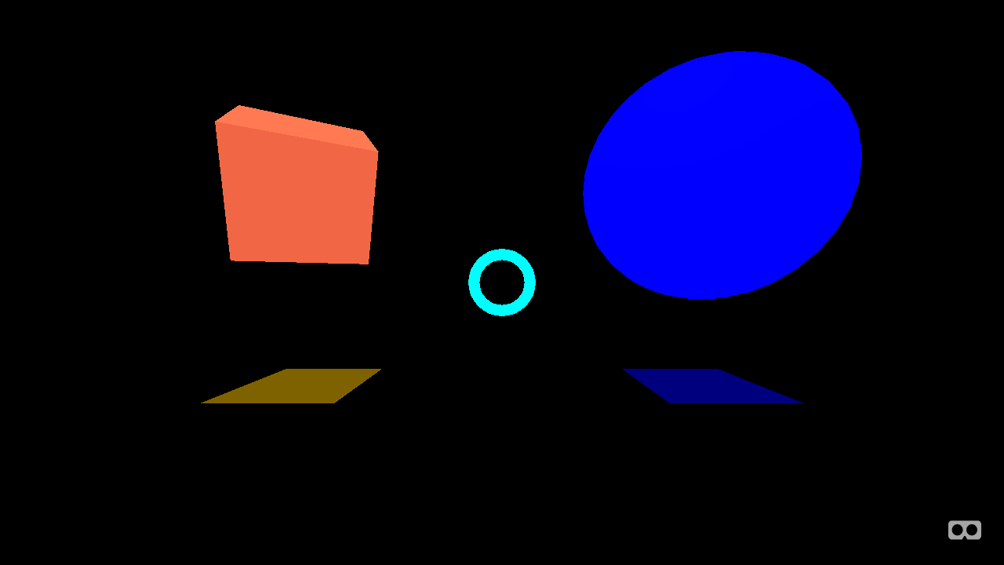

--- FILE ---
content_type: text/html
request_url: https://liooil.neocities.org/VR_webStuff/room+09/room09
body_size: 707
content:
<head>
  <title>My A-Frame Scene</title>
  <script src="https://aframe.io/releases/0.2.0/aframe.min.js"></script>
  <script src="https://rawgit.com/gasolin/aframe-href-component/master/dist/aframe-href-component.min.js"></script>
</head>
  <body>
    <a-scene>
      <a-entity position="0 1.8 4">
        <a-camera id="camera" look-controls wasd-controls>
          <!-- <a-cursor color="#4CC3D9"></a-cursor> -->
          <a-entity position="0 0 -3"
            geometry="primitive: ring; radiusOuter: 0.30;
                      radiusInner: 0.20;"
            material="color: cyan; shader: flat"
            cursor="maxDistance: 30; fuse: true">
          <a-animation begin="click" easing="ease-in" attribute="scale"
            fill="backwards" from="0.1 0.1 0.1" to="1 1 1" dur="150"></a-animation>
          <a-animation begin="fusing" easing="ease-in" attribute="scale"
            fill="forwards" from="1 1 1" to="0.1 0.1 0.1" dur="1500"></a-animation>
          </a-entity>
        </a-camera>
      </a-entity>

      <!-- Object 1 open url directly -->
      <a-box id="orange-cube" position="-3.5 3.5 -2" rotation="30 30 0" width="2" depth="2"
        height="2" color="#F16745" roughness="0.8" href="https://github.com/gasolin/aframe-href-component"
        target="#boxout">
        <a-animation id="boxout" attribute="rotation" from="0 0 0" to="0 -180 0" begin="href" dur="800" easing="ease-in-back"></a-animation>
      </a-box>
      <a-plane id="shadow" position="-3.5 0 -2" color="orange" opacity="0.5" rotation="-90 0 0"
        scale="2 2 2"></a-plane>

      <!-- Object 2 open url in new window -->
      <a-sphere id="blue-ball" position="3.5 3.5 -2" rotation="30 30 0" radius="2"
        color="blue" roughness="0.8" href="http://aframe.io/" target="_blank#ballout">
        <a-animation id="ballout" attribute="scale" from="1 1 1" to="1.2 1.2 1.2" begin="href" dur="800" easing="ease-in"></a-animation>
      </a-sphere>
      <a-plane id="shadow2" position="3.5 0 -2" color="blue" opacity="0.5" rotation="-90 0 0"
        scale="2 2 2"></a-plane>

      <!--<a-sky color="#ECECEC"></a-sky>-->
        <a-assets>
          <video id="antarctica" autoplay loop="true" src="Dive.mp4">
        </a-assets>
        
        <a-videosphere src="#antarctica"></a-videosphere>  
    </a-scene>
  </body>
</html>

--- FILE ---
content_type: application/javascript; charset=utf-8
request_url: https://aframe.io/releases/0.2.0/aframe.min.js
body_size: 178659
content:
!function(e){if("object"==typeof exports&&"undefined"!=typeof module)module.exports=e();else if("function"==typeof define&&define.amd)define([],e);else{var t;t="undefined"!=typeof window?window:"undefined"!=typeof global?global:"undefined"!=typeof self?self:this,t.AFRAME=e()}}(function(){var t;return function r(e,t,i){function n(a,s){if(!t[a]){if(!e[a]){var h="function"==typeof require&&require;if(!s&&h)return h(a,!0);if(o)return o(a,!0);var c=new Error("Cannot find module '"+a+"'");throw c.code="MODULE_NOT_FOUND",c}var l=t[a]={exports:{}};e[a][0].call(l.exports,function(t){var r=e[a][1][t];return n(r?r:t)},l,l.exports,r,e,t,i)}return t[a].exports}for(var o="function"==typeof require&&require,a=0;a<i.length;a++)n(i[a]);return n}({1:[function(e,t){"use strict";t.exports={createLink:function(e,t){var r=document.head||document.getElementsByTagName("head")[0],i=document.createElement("link");i.href=e,i.rel="stylesheet";for(var n in t)if(t.hasOwnProperty(n)){var o=t[n];i.setAttribute("data-"+n,o)}r.appendChild(i)},createStyle:function(e,t){var r=document.head||document.getElementsByTagName("head")[0],i=document.createElement("style");i.type="text/css";for(var n in t)if(t.hasOwnProperty(n)){var o=t[n];i.setAttribute("data-"+n,o)}i.sheet?(i.innerHTML=e,i.sheet.cssText=e,r.appendChild(i)):i.styleSheet?(r.appendChild(i),i.styleSheet.cssText=e):(i.appendChild(document.createTextNode(e)),r.appendChild(i))}}},{}],2:[function(e,t){function r(){c=!1,a.length?h=a.concat(h):l=-1,h.length&&i()}function i(){if(!c){var e=setTimeout(r);c=!0;for(var t=h.length;t;){for(a=h,h=[];++l<t;)a&&a[l].run();l=-1,t=h.length}a=null,c=!1,clearTimeout(e)}}function n(e,t){this.fun=e,this.array=t}function o(){}var a,s=t.exports={},h=[],c=!1,l=-1;s.nextTick=function(e){var t=new Array(arguments.length-1);if(arguments.length>1)for(var r=1;r<arguments.length;r++)t[r-1]=arguments[r];h.push(new n(e,t)),1!==h.length||c||setTimeout(i,0)},n.prototype.run=function(){this.fun.apply(null,this.array)},s.title="browser",s.browser=!0,s.env={},s.argv=[],s.version="",s.versions={},s.on=o,s.addListener=o,s.once=o,s.off=o,s.removeListener=o,s.removeAllListeners=o,s.emit=o,s.binding=function(){throw new Error("process.binding is not supported")},s.cwd=function(){return"/"},s.chdir=function(){throw new Error("process.chdir is not supported")},s.umask=function(){return 0}},{}],3:[function(e,t,r){function i(){return"WebkitAppearance"in document.documentElement.style||window.console&&(console.firebug||console.exception&&console.table)||navigator.userAgent.toLowerCase().match(/firefox\/(\d+)/)&&parseInt(RegExp.$1,10)>=31}function n(){var e=arguments,t=this.useColors;if(e[0]=(t?"%c":"")+this.namespace+(t?" %c":" ")+e[0]+(t?"%c ":" ")+"+"+r.humanize(this.diff),!t)return e;var i="color: "+this.color;e=[e[0],i,"color: inherit"].concat(Array.prototype.slice.call(e,1));var n=0,o=0;return e[0].replace(/%[a-z%]/g,function(e){"%%"!==e&&(n++,"%c"===e&&(o=n))}),e.splice(o,0,i),e}function o(){return"object"==typeof console&&console.log&&Function.prototype.apply.call(console.log,console,arguments)}function a(e){try{null==e?r.storage.removeItem("debug"):r.storage.debug=e}catch(t){}}function s(){var e;try{e=r.storage.debug}catch(t){}return e}function h(){try{return window.localStorage}catch(e){}}r=t.exports=e("./debug"),r.log=o,r.formatArgs=n,r.save=a,r.load=s,r.useColors=i,r.storage="undefined"!=typeof chrome&&"undefined"!=typeof chrome.storage?chrome.storage.local:h(),r.colors=["lightseagreen","forestgreen","goldenrod","dodgerblue","darkorchid","crimson"],r.formatters.j=function(e){return JSON.stringify(e)},r.enable(s())},{"./debug":4}],4:[function(e,t,r){function i(){return r.colors[l++%r.colors.length]}function n(e){function t(){}function n(){var e=n,t=+new Date,o=t-(c||t);e.diff=o,e.prev=c,e.curr=t,c=t,null==e.useColors&&(e.useColors=r.useColors()),null==e.color&&e.useColors&&(e.color=i());var a=Array.prototype.slice.call(arguments);a[0]=r.coerce(a[0]),"string"!=typeof a[0]&&(a=["%o"].concat(a));var s=0;a[0]=a[0].replace(/%([a-z%])/g,function(t,i){if("%%"===t)return t;s++;var n=r.formatters[i];if("function"==typeof n){var o=a[s];t=n.call(e,o),a.splice(s,1),s--}return t}),"function"==typeof r.formatArgs&&(a=r.formatArgs.apply(e,a));var h=n.log||r.log||console.log.bind(console);h.apply(e,a)}t.enabled=!1,n.enabled=!0;var o=r.enabled(e)?n:t;return o.namespace=e,o}function o(e){r.save(e);for(var t=(e||"").split(/[\s,]+/),i=t.length,n=0;i>n;n++)t[n]&&(e=t[n].replace(/\*/g,".*?"),"-"===e[0]?r.skips.push(new RegExp("^"+e.substr(1)+"$")):r.names.push(new RegExp("^"+e+"$")))}function a(){r.enable("")}function s(e){var t,i;for(t=0,i=r.skips.length;i>t;t++)if(r.skips[t].test(e))return!1;for(t=0,i=r.names.length;i>t;t++)if(r.names[t].test(e))return!0;return!1}function h(e){return e instanceof Error?e.stack||e.message:e}r=t.exports=n,r.coerce=h,r.disable=a,r.enable=o,r.enabled=s,r.humanize=e("ms"),r.names=[],r.skips=[],r.formatters={};var c,l=0},{ms:5}],5:[function(e,t){function r(e){if(e=""+e,!(e.length>1e4)){var t=/^((?:\d+)?\.?\d+) *(milliseconds?|msecs?|ms|seconds?|secs?|s|minutes?|mins?|m|hours?|hrs?|h|days?|d|years?|yrs?|y)?$/i.exec(e);if(t){var r=parseFloat(t[1]),i=(t[2]||"ms").toLowerCase();switch(i){case"years":case"year":case"yrs":case"yr":case"y":return r*l;case"days":case"day":case"d":return r*c;case"hours":case"hour":case"hrs":case"hr":case"h":return r*h;case"minutes":case"minute":case"mins":case"min":case"m":return r*s;case"seconds":case"second":case"secs":case"sec":case"s":return r*a;case"milliseconds":case"millisecond":case"msecs":case"msec":case"ms":return r}}}}function i(e){return e>=c?Math.round(e/c)+"d":e>=h?Math.round(e/h)+"h":e>=s?Math.round(e/s)+"m":e>=a?Math.round(e/a)+"s":e+"ms"}function n(e){return o(e,c,"day")||o(e,h,"hour")||o(e,s,"minute")||o(e,a,"second")||e+" ms"}function o(e,t,r){return t>e?void 0:1.5*t>e?Math.floor(e/t)+" "+r:Math.ceil(e/t)+" "+r+"s"}var a=1e3,s=60*a,h=60*s,c=24*h,l=365.25*c;t.exports=function(e,t){return t=t||{},"string"==typeof e?r(e):t["long"]?n(e):i(e)}},{}],6:[function(e,t){"use strict";function r(e){if(null===e||void 0===e)throw new TypeError("Sources cannot be null or undefined");return Object(e)}function i(e,t,r){var i=t[r];if(void 0!==i&&null!==i){if(a.call(e,r)&&(void 0===e[r]||null===e[r]))throw new TypeError("Cannot convert undefined or null to object ("+r+")");e[r]=a.call(e,r)&&o(i)?n(Object(e[r]),t[r]):i}}function n(e,t){if(e===t)return e;t=Object(t);for(var r in t)a.call(t,r)&&i(e,t,r);if(Object.getOwnPropertySymbols)for(var n=Object.getOwnPropertySymbols(t),o=0;o<n.length;o++)s.call(t,n[o])&&i(e,t,n[o]);return e}var o=e("is-obj"),a=Object.prototype.hasOwnProperty,s=Object.prototype.propertyIsEnumerable;t.exports=function(e){e=r(e);for(var t=1;t<arguments.length;t++)n(e,arguments[t]);return e}},{"is-obj":7}],7:[function(e,t){"use strict";t.exports=function(e){var t=typeof e;return null!==e&&("object"===t||"function"===t)}},{}],8:[function(){!function(t,r,i,n){"use strict";function o(e,t){for(var r=0,i=e.length;i>r;r++)g(e[r],t)}function a(e){for(var t,r=0,i=e.length;i>r;r++)t=e[r],E(t,U[h(t)])}function s(e){return function(t){ne(t)&&(g(t,e),o(t.querySelectorAll(z),e))}}function h(e){var t=se.call(e,"is"),r=e.nodeName.toUpperCase(),i=G.call(B,t?N+t.toUpperCase():I+r);return t&&i>-1&&!c(r,t)?-1:i}function c(e,t){return-1<z.indexOf(e+'[is="'+t+'"]')}function l(e){var t=e.currentTarget,r=e.attrChange,i=e.attrName,n=e.target;ge&&(!n||n===t)&&t.attributeChangedCallback&&"style"!==i&&e.prevValue!==e.newValue&&t.attributeChangedCallback(i,r===e[L]?null:e.prevValue,r===e[k]?null:e.newValue)}function u(e){var t=s(e);return function(e){y.push(t,e.target)}}function d(e){ve&&(ve=!1,e.currentTarget.removeEventListener(D,d)),o((e.target||r).querySelectorAll(z),e.detail===C?C:S),ie&&m()}function p(e,t){var r=this;he.call(r,e,t),x.call(r,{target:r})}function f(e,t){ee(e,t),M?M.observe(e,ue):(me&&(e.setAttribute=p,e[A]=w(e),e.addEventListener(O,x)),e.addEventListener(P,l)),e.createdCallback&&ge&&(e.created=!0,e.createdCallback(),e.created=!1)}function m(){for(var e,t=0,r=oe.length;r>t;t++)e=oe[t],j.contains(e)||(r--,oe.splice(t--,1),g(e,C))}function v(e){throw new Error("A "+e+" type is already registered")}function g(e,t){var r,i=h(e);i>-1&&(_(e,U[i]),i=0,t!==S||e[S]?t===C&&!e[C]&&(e[S]=!1,e[C]=!0,i=1):(e[C]=!1,e[S]=!0,i=1,ie&&G.call(oe,e)<0&&oe.push(e)),i&&(r=e[t+"Callback"])&&r.call(e))}if(!(n in r)){var y,x,b,w,M,_,E,A="__"+n+(1e5*Math.random()>>0),S="attached",C="detached",T="extends",L="ADDITION",R="MODIFICATION",k="REMOVAL",P="DOMAttrModified",D="DOMContentLoaded",O="DOMSubtreeModified",I="<",N="=",V=/^[A-Z][A-Z0-9]*(?:-[A-Z0-9]+)+$/,F=["ANNOTATION-XML","COLOR-PROFILE","FONT-FACE","FONT-FACE-SRC","FONT-FACE-URI","FONT-FACE-FORMAT","FONT-FACE-NAME","MISSING-GLYPH"],B=[],U=[],z="",j=r.documentElement,G=B.indexOf||function(e){for(var t=this.length;t--&&this[t]!==e;);return t},H=i.prototype,W=H.hasOwnProperty,q=H.isPrototypeOf,X=i.defineProperty,Y=i.getOwnPropertyDescriptor,Q=i.getOwnPropertyNames,K=i.getPrototypeOf,Z=i.setPrototypeOf,J=!!i.__proto__,$=i.create||function ye(e){return e?(ye.prototype=e,new ye):this},ee=Z||(J?function(e,t){return e.__proto__=t,e}:Q&&Y?function(){function e(e,t){for(var r,i=Q(t),n=0,o=i.length;o>n;n++)r=i[n],W.call(e,r)||X(e,r,Y(t,r))}return function(t,r){do e(t,r);while((r=K(r))&&!q.call(r,t));return t}}():function(e,t){for(var r in t)e[r]=t[r];return e}),te=t.MutationObserver||t.WebKitMutationObserver,re=(t.HTMLElement||t.Element||t.Node).prototype,ie=!q.call(re,j),ne=ie?function(e){return 1===e.nodeType}:function(e){return q.call(re,e)},oe=ie&&[],ae=re.cloneNode,se=re.getAttribute,he=re.setAttribute,ce=re.removeAttribute,le=r.createElement,ue=te&&{attributes:!0,characterData:!0,attributeOldValue:!0},de=te||function(){me=!1,j.removeEventListener(P,de)},pe=t.requestAnimationFrame||t.webkitRequestAnimationFrame||t.mozRequestAnimationFrame||t.msRequestAnimationFrame||function(e){setTimeout(e,10)},fe=!1,me=!0,ve=!0,ge=!0;Z||J?(_=function(e,t){q.call(t,e)||f(e,t)},E=f):(_=function(e,t){e[A]||(e[A]=i(!0),f(e,t))},E=_),ie?(me=!1,function(){var t=Y(re,"addEventListener"),r=t.value,i=function(e){var t=new CustomEvent(P,{bubbles:!0});t.attrName=e,t.prevValue=se.call(this,e),t.newValue=null,t[k]=t.attrChange=2,ce.call(this,e),this.dispatchEvent(t)},n=function(t,r){var i=this.hasAttribute(t),n=i&&se.call(this,t);e=new CustomEvent(P,{bubbles:!0}),he.call(this,t,r),e.attrName=t,e.prevValue=i?n:null,e.newValue=r,i?e[R]=e.attrChange=1:e[L]=e.attrChange=0,this.dispatchEvent(e)},o=function(e){var t,r=e.currentTarget,i=r[A],n=e.propertyName;i.hasOwnProperty(n)&&(i=i[n],t=new CustomEvent(P,{bubbles:!0}),t.attrName=i.name,t.prevValue=i.value||null,t.newValue=i.value=r[n]||null,null==t.prevValue?t[L]=t.attrChange=0:t[R]=t.attrChange=1,r.dispatchEvent(t))};t.value=function(e,t,a){e===P&&this.attributeChangedCallback&&this.setAttribute!==n&&(this[A]={className:{name:"class",value:this.className}},this.setAttribute=n,this.removeAttribute=i,r.call(this,"propertychange",o)),r.call(this,e,t,a)},X(re,"addEventListener",t)}()):te||(j.addEventListener(P,de),j.setAttribute(A,1),j.removeAttribute(A),me&&(x=function(e){var t,r,i,n=this;if(n===e.target){t=n[A],n[A]=r=w(n);for(i in r){if(!(i in t))return b(0,n,i,t[i],r[i],L);if(r[i]!==t[i])return b(1,n,i,t[i],r[i],R)}for(i in t)if(!(i in r))return b(2,n,i,t[i],r[i],k)}},b=function(e,t,r,i,n,o){var a={attrChange:e,currentTarget:t,attrName:r,prevValue:i,newValue:n};a[o]=e,l(a)},w=function(e){for(var t,r,i={},n=e.attributes,o=0,a=n.length;a>o;o++)t=n[o],r=t.name,"setAttribute"!==r&&(i[r]=t.value);return i})),r[n]=function(e,t){if(i=e.toUpperCase(),fe||(fe=!0,te?(M=function(e,t){function r(e,t){for(var r=0,i=e.length;i>r;t(e[r++]));}return new te(function(i){for(var n,o,a,s=0,h=i.length;h>s;s++)n=i[s],"childList"===n.type?(r(n.addedNodes,e),r(n.removedNodes,t)):(o=n.target,ge&&o.attributeChangedCallback&&"style"!==n.attributeName&&(a=se.call(o,n.attributeName),a!==n.oldValue&&o.attributeChangedCallback(n.attributeName,n.oldValue,a)))})}(s(S),s(C)),M.observe(r,{childList:!0,subtree:!0})):(y=[],pe(function g(){for(;y.length;)y.shift().call(null,y.shift());pe(g)}),r.addEventListener("DOMNodeInserted",u(S)),r.addEventListener("DOMNodeRemoved",u(C))),r.addEventListener(D,d),r.addEventListener("readystatechange",d),r.createElement=function(e,t){var i=le.apply(r,arguments),n=""+e,o=G.call(B,(t?N:I)+(t||n).toUpperCase()),a=o>-1;return t&&(i.setAttribute("is",t=t.toLowerCase()),a&&(a=c(n.toUpperCase(),t))),ge=!r.createElement.innerHTMLHelper,a&&E(i,U[o]),i},re.cloneNode=function(e){var t=ae.call(this,!!e),r=h(t);return r>-1&&E(t,U[r]),e&&a(t.querySelectorAll(z)),t}),-2<G.call(B,N+i)+G.call(B,I+i)&&v(e),!V.test(i)||-1<G.call(F,i))throw new Error("The type "+e+" is invalid");var i,n,l=function(){return f?r.createElement(m,i):r.createElement(m)},p=t||H,f=W.call(p,T),m=f?t[T].toUpperCase():i;return f&&-1<G.call(B,I+m)&&v(m),n=B.push((f?N:I)+i)-1,z=z.concat(z.length?",":"",f?m+'[is="'+e.toLowerCase()+'"]':m),l.prototype=U[n]=W.call(p,"prototype")?p.prototype:$(re),o(r.querySelectorAll(z),S),l}}}(window,document,Object,"registerElement")},{}],9:[function(e,t){"use strict";function r(e){if(null===e||void 0===e)throw new TypeError("Object.assign cannot be called with null or undefined");return Object(e)}var i=Object.prototype.hasOwnProperty,n=Object.prototype.propertyIsEnumerable;t.exports=Object.assign||function(e){for(var t,o,a=r(e),s=1;s<arguments.length;s++){t=Object(arguments[s]);for(var h in t)i.call(t,h)&&(a[h]=t[h]);if(Object.getOwnPropertySymbols){o=Object.getOwnPropertySymbols(t);for(var c=0;c<o.length;c++)n.call(t,o[c])&&(a[o[c]]=t[o[c]])}}return a}},{}],10:[function(e,t){(function(e){var r=e.performance||{},i=function(){for(var e=["now","webkitNow","msNow","mozNow","oNow"];e.length;){var t=e.shift();if(t in r)return r[t].bind(r)}var i=Date.now||function(){return(new Date).getTime()},n=(r.timing||{}).navigationStart||i();return function(){return i()-n}}();i.performanceNow=r.now,i.noConflict=function(){r.now=i.performanceNow},i.conflict=function(){r.now=i},i.conflict(),t.exports=i}).call(this,"undefined"!=typeof global?global:"undefined"!=typeof self?self:"undefined"!=typeof window?window:{})},{}],11:[function(e,t){!function(e){function r(e,t){return function(){e.apply(t,arguments)}}function i(e){if("object"!=typeof this)throw new TypeError("Promises must be constructed via new");if("function"!=typeof e)throw new TypeError("not a function");this._state=null,this._value=null,this._deferreds=[],c(e,r(o,this),r(a,this))}function n(e){var t=this;return null===this._state?void this._deferreds.push(e):void u(function(){var r=t._state?e.onFulfilled:e.onRejected;if(null===r)return void(t._state?e.resolve:e.reject)(t._value);var i;try{i=r(t._value)}catch(n){return void e.reject(n)}e.resolve(i)})}function o(e){try{if(e===this)throw new TypeError("A promise cannot be resolved with itself.");if(e&&("object"==typeof e||"function"==typeof e)){var t=e.then;if("function"==typeof t)return void c(r(t,e),r(o,this),r(a,this))}this._state=!0,this._value=e,s.call(this)}catch(i){a.call(this,i)}}function a(e){this._state=!1,this._value=e,s.call(this)}function s(){for(var e=0,t=this._deferreds.length;t>e;e++)n.call(this,this._deferreds[e]);this._deferreds=null}function h(e,t,r,i){this.onFulfilled="function"==typeof e?e:null,this.onRejected="function"==typeof t?t:null,this.resolve=r,this.reject=i}function c(e,t,r){var i=!1;try{e(function(e){i||(i=!0,t(e))},function(e){i||(i=!0,r(e))})}catch(n){if(i)return;i=!0,r(n)}}var l=setTimeout,u="function"==typeof setImmediate&&setImmediate||function(e){l(e,1)},d=Array.isArray||function(e){return"[object Array]"===Object.prototype.toString.call(e)};i.prototype["catch"]=function(e){return this.then(null,e)},i.prototype.then=function(e,t){var r=this;return new i(function(i,o){n.call(r,new h(e,t,i,o))})},i.all=function(){var e=Array.prototype.slice.call(1===arguments.length&&d(arguments[0])?arguments[0]:arguments);return new i(function(t,r){function i(o,a){try{if(a&&("object"==typeof a||"function"==typeof a)){var s=a.then;if("function"==typeof s)return void s.call(a,function(e){i(o,e)},r)}e[o]=a,0===--n&&t(e)}catch(h){r(h)}}if(0===e.length)return t([]);for(var n=e.length,o=0;o<e.length;o++)i(o,e[o])})},i.resolve=function(e){return e&&"object"==typeof e&&e.constructor===i?e:new i(function(t){t(e)})},i.reject=function(e){return new i(function(t,r){r(e)})},i.race=function(e){return new i(function(t,r){for(var i=0,n=e.length;n>i;i++)e[i].then(t,r)})},i._setImmediateFn=function(e){u=e},"undefined"!=typeof t&&t.exports?t.exports=i:e.Promise||(e.Promise=i)}(this)},{}],12:[function(e,t,r){"use strict";function i(e,t,r){function i(){s.id=o(i),a()-n>=e&&(t.call(r),n=a())}var n=a(),s=Object.create(null);return s.id=o(i),s}function n(e){o.cancel(e.id)}var o=e("raf"),a=e("time-now");r=t.exports=i,r.clear=n},{raf:13,"time-now":14}],13:[function(e,t,r){function i(e){var t=(new Date).getTime(),r=Math.max(0,16-(t-n)),i=setTimeout(e,r);return n=t,i}r=t.exports=window.requestAnimationFrame||window.webkitRequestAnimationFrame||window.mozRequestAnimationFrame||i;var n=(new Date).getTime(),o=window.cancelAnimationFrame||window.webkitCancelAnimationFrame||window.mozCancelAnimationFrame||window.clearTimeout;r.cancel=function(e){o.call(window,e)}},{}],14:[function(e,t){"use strict";t.exports=function(){var e=window&&window.performance;return e&&e.now?e.now.bind(e):function(){return(new Date).getTime()}}()},{}],15:[function(e,t){function r(e){var t=function(e){return e.trim()},r={};return i(e).map(t).filter(Boolean).forEach(function(e){var t=e.indexOf(":"),i=e.substr(0,t).trim(),n=e.substr(t+1).trim();r[i]=n}),r}function i(e){for(var t,r=[],i=0,n=";",o=/url\([^\)]+$/,a="";i<e.length;)t=e.indexOf(n,i),-1===t&&(t=e.length),a+=e.substring(i,t),o.test(a)?(a+=";",i=t+1):(r.push(a),a="",i=t+1);return r}function n(e){return Object.keys(e).map(function(t){return t+":"+e[t]}).join(";")}function o(e){return n(r(e))}t.exports.parse=r,t.exports.stringify=n,t.exports.normalize=o},{}],16:[function(){THREE.VRControls=function(e,t){function r(e){for(var r=0;r<e.length;r++)e[r]instanceof PositionSensorVRDevice&&n.push(e[r]);0===n.length&&t&&t("PositionSensorVRDevice not available")}var i=this,n=[];navigator.getVRDevices&&navigator.getVRDevices().then(r),this.scale=1,this.update=function(){for(var t=0;t<n.length;t++){var r=n[t],o=r.getState();null!==o.orientation&&e.quaternion.copy(o.orientation),null!==o.position&&e.position.copy(o.position).multiplyScalar(i.scale)}},this.resetSensor=function(){for(var e=0;e<n.length;e++){var t=n[e];void 0!==t.resetSensor?t.resetSensor():void 0!==t.zeroSensor&&t.zeroSensor()}},this.zeroSensor=function(){console.warn("THREE.VRControls: .zeroSensor() is now .resetSensor()."),this.resetSensor()},this.dispose=function(){n=[]}}},{}],17:[function(){THREE.VREffect=function(e,t){function r(e){for(var r=0;r<e.length;r++)if(e[r]instanceof HMDVRDevice){a=e[r];break}void 0===a&&t&&t("HMD not available")}function i(e){var t=2/(e.leftTan+e.rightTan),r=(e.leftTan-e.rightTan)*t*.5,i=2/(e.upTan+e.downTan),n=(e.upTan-e.downTan)*i*.5;return{scale:[t,i],offset:[r,n]}}function n(e,t,r,n){t=void 0===t?!0:t,r=void 0===r?.01:r,n=void 0===n?1e4:n;var o=t?-1:1,a=new THREE.Matrix4,s=a.elements,h=i(e);return s[0]=h.scale[0],s[1]=0,s[2]=h.offset[0]*o,s[3]=0,s[4]=0,s[5]=h.scale[1],s[6]=-h.offset[1]*o,s[7]=0,s[8]=0,s[9]=0,s[10]=n/(r-n)*-o,s[11]=n*r/(r-n),s[12]=0,s[13]=0,s[14]=o,s[15]=0,a.transpose(),a}function o(e,t,r,i){var o=Math.PI/180,a={upTan:Math.tan(e.upDegrees*o),downTan:Math.tan(e.downDegrees*o),leftTan:Math.tan(e.leftDegrees*o),rightTan:Math.tan(e.rightDegrees*o)};return n(a,t,r,i)}var a,s,h,c,l;navigator.getVRDevices&&navigator.getVRDevices().then(r),this.scale=1,this.setSize=function(t,r){e.setSize(t,r)};var u=!1,d=e.domElement,p=d.mozRequestFullScreen?"mozfullscreenchange":"webkitfullscreenchange";document.addEventListener(p,function(){u=document.mozFullScreenElement||document.webkitFullscreenElement},!1),this.setFullScreen=function(e){void 0!==a&&u!==e&&(d.mozRequestFullScreen?d.mozRequestFullScreen({vrDisplay:a}):d.webkitRequestFullscreen&&d.webkitRequestFullscreen({vrDisplay:a}))};var f=new THREE.PerspectiveCamera;f.layers.enable(1);var m=new THREE.PerspectiveCamera;m.layers.enable(2),this.render=function(t,r){if(a){var i=a.getEyeParameters("left"),n=a.getEyeParameters("right");s=i.eyeTranslation,c=n.eyeTranslation,h=i.recommendedFieldOfView,l=n.recommendedFieldOfView,Array.isArray(t)&&(console.warn("THREE.VREffect.render() no longer supports arrays. Use object.layers instead."),t=t[0]);var u=e.getSize();return e.setScissorTest(!0),e.clear(),null===r.parent&&r.updateMatrixWorld(),f.projectionMatrix=o(h,!0,r.near,r.far),m.projectionMatrix=o(l,!0,r.near,r.far),r.matrixWorld.decompose(f.position,f.quaternion,f.scale),r.matrixWorld.decompose(m.position,m.quaternion,m.scale),f.translateX(s.x*this.scale),m.translateX(c.x*this.scale),e.setViewport(0,0,u.width/2,u.height),e.setScissor(0,0,u.width/2,u.height),e.render(t,f),e.setViewport(u.width/2,0,u.width/2,u.height),e.setScissor(u.width/2,0,u.width/2,u.height),e.render(t,m),void e.setScissorTest(!1)}e.render(t,r)}}},{}],18:[function(){THREE.ColladaLoader=function(){function e(e,r,i,n){var o=0;if(document.implementation&&document.implementation.createDocument){var a=new XMLHttpRequest;a.onreadystatechange=function(){4===a.readyState?(0===a.status||200===a.status)&&(a.response?(Fe=r,t(a.response,void 0,e)):n?n():console.error("ColladaLoader: Empty or non-existing file ("+e+")")):3===a.readyState&&i&&(0===o&&(o=a.getResponseHeader("Content-Length")),i({total:o,loaded:a.responseText.length}))},a.open("GET",e,!0),a.send(null)}else alert("Don't know how to parse XML!")}function t(e,t,r){if(Ne=(new DOMParser).parseFromString(e,"text/xml"),t=t||Fe,void 0!==r){var h=r.split("/");h.pop(),De=(h.length<1?".":h.join("/"))+"/"}i(),be(),Ue=n("library_images image",S,"image"),He=n("library_materials material",q,"material"),We=n("library_effects effect",Z,"effect"),Ge=n("library_geometries geometry",N,"geometry"),qe=n("library_cameras camera",ie,"camera"),Xe=n("library_lights light",oe,"light"),je=n("library_controllers controller",C,"controller"),ze=n("library_animations animation",$,"animation"),ke=n("library_visual_scenes visual_scene",R,"visual_scene"),Pe=n("library_kinematics_models kinematics_model",se,"kinematics_model"),Oe=[],Ie=[],Ce=o(),Ve=new THREE.Group;for(var c=0;c<Ce.nodes.length;c++)Ve.add(g(Ce.nodes[c]));Ve.scale.multiplyScalar(Ke),s(),Te=a(),v();var l={scene:Ve,morphs:Oe,skins:Ie,animations:Le,kinematics:Re,dae:{images:Ue,materials:He,cameras:qe,lights:Xe,effects:We,geometries:Ge,controllers:je,animations:ze,visualScenes:ke,visualScene:Ce,scene:Ce,kinematicsModels:Pe,kinematicsModel:Te}};return t&&t(l),l}function r(e){Ye=e}function i(){var e=Ne.querySelectorAll("asset"),t=e[0];if(t&&t.childNodes)for(var r=0;r<t.childNodes.length;r++){var i=t.childNodes[r];switch(i.nodeName){case"unit":var n=i.getAttribute("meter");n&&(Ke=parseFloat(n));break;case"up_axis":Ze=i.textContent.charAt(0)}}}function n(e,t,r){for(var i=Ne.querySelectorAll(e),n={},o=0,a=i.length,s=0;a>s;s++){var h=i[s],c=(new t).parse(h);c.id&&0!==c.id.length||(c.id=r+o++),n[c.id]=c}return n}function o(){var e=Ne.querySelectorAll("scene instance_visual_scene")[0];if(e){var t=e.getAttribute("url").replace(/^#/,"");return ke[t.length>0?t:"visual_scene0"]}return null}function a(){var e=Ne.querySelectorAll("instance_kinematics_model")[0];if(e){var t=e.getAttribute("url").replace(/^#/,"");return Pe[t.length>0?t:"kinematics_model0"]}return null}function s(){Le=[],h(Ve)}function h(e){var t=Ce.getChildById(e.colladaId,!0),r=null;if(t&&t.keys){r={fps:60,hierarchy:[{node:t,keys:t.keys,sids:t.sids}],node:e,name:"animation_"+e.name,length:0},Le.push(r);for(var i=0,n=t.keys.length;n>i;i++)r.length=Math.max(r.length,t.keys[i].time)}else r={hierarchy:[{keys:[],sids:[]}]};for(var i=0,n=e.children.length;n>i;i++)for(var o=h(e.children[i]),a=0,s=o.hierarchy.length;s>a;a++)r.hierarchy.push({keys:[],sids:[]});return r}function c(){var e,t=1e6,r=-t,i=0;for(var n in ze){var o=ze[n];e=e||o.id;for(var a=0;a<o.sampler.length;a++){var s=o.sampler[a];s.create(),t=Math.min(t,s.startTime),r=Math.max(r,s.endTime),i=Math.max(i,s.input.length)}}return{start:t,end:r,frames:i,ID:e}}function l(e,t){var r=t instanceof D?je[t.url]:t;if(!r||!r.morph)return void console.log("could not find morph controller!");for(var i=r.morph,n=0;n<i.targets.length;n++){var o=i.targets[n],a=Ge[o];if(a.mesh&&a.mesh.primitives&&a.mesh.primitives.length){var s=a.mesh.primitives[0].geometry;s.vertices.length===e.vertices.length&&e.morphTargets.push({name:"target_1",vertices:s.vertices})}}e.morphTargets.push({name:"target_Z",vertices:e.vertices})}function u(e,t,r,i){if(e.world=e.world||new THREE.Matrix4,e.localworld=e.localworld||new THREE.Matrix4,e.world.copy(e.matrix),e.localworld.copy(e.matrix),e.channels&&e.channels.length){var n=e.channels[0],o=n.sampler.output[r];o instanceof THREE.Matrix4&&(e.world.copy(o),e.localworld.copy(o),0===r&&e.matrix.copy(o))}i&&e.world.multiplyMatrices(i,e.world),t.push(e);for(var a=0;a<e.nodes.length;a++)u(e.nodes[a],t,r,e.world)}function d(e,t){for(var r=0;r<e.length;r++){var i=e[r],n=-1;if("JOINT"==i.type){for(var o=0;o<t.joints.length;o++)if(i.sid===t.joints[o]){n=o;break}if(n>=0){var a=t.invBindMatrices[n];i.invBindMatrix=a,i.skinningMatrix=new THREE.Matrix4,i.skinningMatrix.multiplyMatrices(i.world,a),i.animatrix=new THREE.Matrix4,i.animatrix.copy(i.localworld),i.weights=[];for(var o=0;o<t.weights.length;o++)for(var s=0;s<t.weights[o].length;s++){var h=t.weights[o][s];h.joint===n&&i.weights.push(h)}}else console.warn("ColladaLoader: Could not find joint '"+i.sid+"'."),i.skinningMatrix=new THREE.Matrix4,i.weights=[]}}}function p(e){var t=[],r=function(e,t,i){var n={};n.name=t.sid,n.parent=e,n.matrix=t.matrix;var o=[new THREE.Vector3,new THREE.Quaternion,new THREE.Vector3];n.matrix.decompose(o[0],o[1],o[2]),n.pos=[o[0].x,o[0].y,o[0].z],n.scl=[o[2].x,o[2].y,o[2].z],n.rotq=[o[1].x,o[1].y,o[1].z,o[1].w],i.push(n);for(var a in t.nodes)r(t.sid,t.nodes[a],i)};return r(-1,e,t),t}function f(e,t,r){var i=[];u(t,i,-1),d(i,r.skin);for(var n=new THREE.Vector3,o=[],a=0;a<e.vertices.length;a++)o.push(new THREE.Vector3);for(a=0;a<i.length;a++)if("JOINT"==i[a].type)for(var s=0;s<i[a].weights.length;s++){var h=i[a].weights[s],c=h.index,l=h.weight,p=e.vertices[c],f=o[c];n.x=p.x,n.y=p.y,n.z=p.z,n.applyMatrix4(i[a].skinningMatrix),f.x+=n.x*l,f.y+=n.y*l,f.z+=n.z*l}for(var a=0;a<e.vertices.length;a++)e.vertices[a]=o[a]}function m(e,t,r){var i=je[t.url];if(r=void 0!==r?r:40,!i||!i.skin)return void console.log("ColladaLoader: Could not find skin controller.");if(!t.skeleton||!t.skeleton.length)return void console.log("ColladaLoader: Could not find the skeleton for the skin. ");for(var n=c(),o=Ce.getChildById(t.skeleton[0],!0)||Ce.getChildBySid(t.skeleton[0],!0),a=p(o),s=i.skin.joints,h=[],l=0;l<s.length;l++)for(var m=0;m<a.length;m++)a[m].name===s[l]&&(h[l]=a[m]);for(var l=0;l<h.length;l++)for(var m=0;m<h.length;m++)h[l].parent===h[m].name&&(h[l].parent=m);{var l,m,v;new THREE.Vector3}for(l=0;l<e.vertices.length;l++)e.vertices[l].applyMatrix4(i.skin.bindShapeMatrix);for(var g=[],y=[],x=i.skin.weights,l=0;l<x.length;l++){var b=new THREE.Vector4(x[l][0]?x[l][0].joint:0,x[l][1]?x[l][1].joint:0,x[l][2]?x[l][2].joint:0,x[l][3]?x[l][3].joint:0),v=new THREE.Vector4(x[l][0]?x[l][0].weight:0,x[l][1]?x[l][1].weight:0,x[l][2]?x[l][2].weight:0,x[l][3]?x[l][3].weight:0);g.push(b),y.push(v)}e.skinIndices=g,e.skinWeights=y,e.bones=h;for(var w={name:n.ID,fps:30,length:n.frames/30,hierarchy:[]},m=0;m<h.length;m++)w.hierarchy.push({parent:h[m].parent,name:h[m].name,keys:[]});for(console.log("ColladaLoader:",n.ID+" has "+h.length+" bones."),f(e,o,i),r=0;r<n.frames;r++){var M=[];u(o,M,r),d(M,i.skin);for(var l=0;l<M.length;l++)for(var m=0;m<w.hierarchy.length;m++)if(w.hierarchy[m].name===M[l].sid){var _={};_.time=r/30,_.matrix=M[l].animatrix,0===r&&(M[l].matrix=_.matrix);var E=[new THREE.Vector3,new THREE.Quaternion,new THREE.Vector3];_.matrix.decompose(E[0],E[1],E[2]),_.pos=[E[0].x,E[0].y,E[0].z],_.scl=[E[2].x,E[2].y,E[2].z],_.rot=E[1],w.hierarchy[m].keys.push(_)}e.animation=w}}function v(){if(Te&&0===Te.joints.length)return void(Re=void 0);var e={},t=function(t,r){var i=r.getAttribute("id"),n=Ce.getChildById(i,!0),o=Te.joints[t];Ve.traverse(function(r){r.colladaId==i&&(e[t]={node:r,transforms:n.transforms,joint:o,position:o.zeroPosition})})};Re={joints:Te&&Te.joints,getJointValue:function(t){var r=e[t];return r?r.position:void console.log("getJointValue: joint "+t+" doesn't exist")},setJointValue:function(t,r){var n=e[t];if(n){var o=n.joint;if(r>o.limits.max||r<o.limits.min)console.log("setJointValue: joint "+t+" value "+r+" outside of limits (min: "+o.limits.min+", max: "+o.limits.max+")");else if(o["static"])console.log("setJointValue: joint "+t+" is static");else{var a=n.node,s=o.axis,h=n.transforms,c=new THREE.Matrix4;for(i=0;i<h.length;i++){var l=h[i];if(l.sid&&-1!==l.sid.indexOf("joint"+t))switch(o.type){case"revolute":c.multiply(u.makeRotationAxis(s,THREE.Math.degToRad(r)));break;case"prismatic":c.multiply(u.makeTranslation(s.x*r,s.y*r,s.z*r));break;default:console.warn("setJointValue: unknown joint type: "+o.type)}else{var u=new THREE.Matrix4;switch(l.type){case"matrix":c.multiply(l.obj);break;case"translate":c.multiply(u.makeTranslation(l.obj.x,l.obj.y,l.obj.z));break;case"rotate":c.multiply(u.makeRotationAxis(l.obj,l.angle))}}}var d=c.elements,p=Array.prototype.slice.call(d),f=[p[0],p[4],p[8],p[12],p[1],p[5],p[9],p[13],p[2],p[6],p[10],p[14],p[3],p[7],p[11],p[15]];a.matrix.set.apply(a.matrix,f),a.matrix.decompose(a.position,a.quaternion,a.scale)}}else console.log("setJointValue: joint "+t+" doesn't exist")}};var r=Ne.querySelector("scene instance_kinematics_scene");if(r)for(var i=0;i<r.childNodes.length;i++){var n=r.childNodes[i];if(1==n.nodeType)switch(n.nodeName){case"bind_joint_axis":var o=n.getAttribute("target").split("/").pop(),a=n.querySelector("axis param").textContent,s=parseInt(a.split("joint").pop().split(".")[0]),h=Ne.querySelector('[sid="'+o+'"]');if(h){var c=h.parentElement;t(s,c)}}}}function g(e){var t,r,i,n,o=new THREE.Object3D,a=!1;for(i=0;i<e.controllers.length;i++){var s=je[e.controllers[i].url];switch(s.type){case"skin":if(Ge[s.skin.source]){var h=new I;h.url=s.skin.source,h.instance_material=e.controllers[i].instance_material,e.geometries.push(h),a=!0,t=e.controllers[i]}else if(je[s.skin.source]){var c=je[s.skin.source];if(r=c,c.morph&&Ge[c.morph.source]){var h=new I;h.url=c.morph.source,h.instance_material=e.controllers[i].instance_material,e.geometries.push(h)}}break;case"morph":if(Ge[s.morph.source]){var h=new I;h.url=s.morph.source,h.instance_material=e.controllers[i].instance_material,e.geometries.push(h),r=e.controllers[i]}console.log("ColladaLoader: Morph-controller partially supported.")}}var u={};for(i=0;i<e.geometries.length;i++){var d,p=e.geometries[i],f=p.instance_material,v=Ge[p.url],y={},x=[],b=0;if(v){if(!v.mesh||!v.mesh.primitives)continue;if(0===o.name.length&&(o.name=v.id),f)for(n=0;n<f.length;n++){var w=f[n],M=He[w.target],_=M.instance_effect.url,E=We[_].shader,A=E.material;if(v.doubleSided){if(!(w.symbol in u)){var S=A.clone();S.side=THREE.DoubleSide,u[w.symbol]=S}A=u[w.symbol]}A.opacity=A.opacity?A.opacity:1,y[w.symbol]=b,x.push(A),d=A,d.name=null===M.name||""===M.name?M.id:M.name,b++}var C,T=d||new THREE.MeshLambertMaterial({color:14540253,side:v.doubleSided?THREE.DoubleSide:THREE.FrontSide}),L=v.mesh.geometry3js;b>1&&(T=new THREE.MultiMaterial(x)),void 0!==t?(m(L,t),L.morphTargets.length>0?(T.morphTargets=!0,T.skinning=!1):(T.morphTargets=!1,T.skinning=!0),C=new THREE.SkinnedMesh(L,T,!1),C.name="skin_"+Ie.length,Ie.push(C)):void 0!==r?(l(L,r),T.morphTargets=!0,C=new THREE.Mesh(L,T),C.name="morph_"+Oe.length,
Oe.push(C)):C=L.isLineStrip===!0?new THREE.Line(L):new THREE.Mesh(L,T),o.add(C)}}for(i=0;i<e.cameras.length;i++){var R=e.cameras[i],k=qe[R.url],P=new THREE.PerspectiveCamera(k.yfov,parseFloat(k.aspect_ratio),parseFloat(k.znear),parseFloat(k.zfar));o.add(P)}for(i=0;i<e.lights.length;i++){var D=null,O=e.lights[i],N=Xe[O.url];if(N&&N.technique){var V,F=N.color.getHex(),B=N.intensity,U=N.distance,z=N.falloff_angle;switch(N.technique){case"directional":D=new THREE.DirectionalLight(F,B,U),D.position.set(0,0,1);break;case"point":D=new THREE.PointLight(F,B,U);break;case"spot":D=new THREE.SpotLight(F,B,U,z,V),D.position.set(0,0,1);break;case"ambient":D=new THREE.AmbientLight(F)}}D&&o.add(D)}if(o.name=e.name||e.id||"",o.colladaId=e.id||"",o.layer=e.layer||"",o.matrix=e.matrix,o.matrix.decompose(o.position,o.quaternion,o.scale),Qe.centerGeometry&&o.geometry){var j=o.geometry.center();j.multiply(o.scale),j.applyQuaternion(o.quaternion),o.position.sub(j)}for(i=0;i<e.nodes.length;i++)o.add(g(e.nodes[i],e));return o}function y(e){for(var t=Ne.querySelectorAll("library_nodes node"),r=0;r<t.length;r++){var i=t[r].attributes.getNamedItem("id");if(i&&i.value===e)return t[r]}return void 0}function x(e){var t=[],r=1e6,i=-1e6;for(var n in ze)for(var o=ze[n],a=0;a<o.channel.length;a++){var s=o.channel[a],h=o.sampler[a],n=s.target.split("/")[0];n==e.id&&(h.create(),s.sampler=h,r=Math.min(r,h.startTime),i=Math.max(i,h.endTime),t.push(s))}return t.length&&(e.startTime=r,e.endTime=i),t}function b(e){if(e.channels&&e.channels.length){for(var t=[],r=[],i=0,n=e.channels.length;n>i;i++){var o,a=e.channels[i],s=a.fullSid,h=a.sampler,c=h.input,l=e.getTransformBySid(a.sid);if(a.arrIndices){o=[];for(var u=0,d=a.arrIndices.length;d>u;u++)o[u]=Ae(a.arrIndices[u])}else o=Se(a.member);if(l){-1===r.indexOf(s)&&r.push(s);for(var u=0,d=c.length;d>u;u++){var p=c[u],f=h.getData(l.type,u,o),m=w(t,p);if(!m){m=new re(p);var v=M(t,p);t.splice(-1===v?t.length:v,0,m)}m.addTarget(s,l,o,f)}}else console.log('Could not find transform "'+a.sid+'" in node '+e.id)}for(var i=0;i<r.length;i++)for(var g=r[i],u=0;u<t.length;u++){var m=t[u];m.hasTarget(g)||_(t,m,u,g)}e.keys=t,e.sids=r}}function w(e,t){for(var r=null,i=0,n=e.length;n>i&&null===r;i++){var o=e[i];if(o.time===t)r=o;else if(o.time>t)break}return r}function M(e,t){for(var r=-1,i=0,n=e.length;n>i&&-1===r;i++){var o=e[i];o.time>=t&&(r=i)}return r}function _(e,t,r,i){var n=A(e,i,r?r-1:0),o=E(e,i,r+1);if(n&&o){var a,s=(t.time-n.time)/(o.time-n.time),h=n.getTarget(i),c=o.getTarget(i).data,l=h.data;if("matrix"===h.type)a=l;else if(l.length){a=[];for(var u=0;u<l.length;++u)a[u]=l[u]+(c[u]-l[u])*s}else a=l+(c-l)*s;t.addTarget(i,h.transform,h.member,a)}}function E(e,t,r){for(;r<e.length;r++){var i=e[r];if(i.hasTarget(t))return i}return null}function A(e,t,r){for(r=r>=0?r:r+e.length;r>=0;r--){var i=e[r];if(i.hasTarget(t))return i}return null}function S(){this.id="",this.init_from=""}function C(){this.id="",this.name="",this.type="",this.skin=null,this.morph=null}function T(){this.method=null,this.source=null,this.targets=null,this.weights=null}function L(){this.source="",this.bindShapeMatrix=null,this.invBindMatrices=[],this.joints=[],this.weights=[]}function R(){this.id="",this.name="",this.nodes=[],this.scene=new THREE.Group}function k(){this.id="",this.name="",this.sid="",this.nodes=[],this.controllers=[],this.transforms=[],this.geometries=[],this.channels=[],this.matrix=new THREE.Matrix4}function P(){this.sid="",this.type="",this.data=[],this.obj=null}function D(){this.url="",this.skeleton=[],this.instance_material=[]}function O(){this.symbol="",this.target=""}function I(){this.url="",this.instance_material=[]}function N(){this.id="",this.mesh=null}function V(e){this.geometry=e.id,this.primitives=[],this.vertices=null,this.geometry3js=null}function F(){this.material="",this.count=0,this.inputs=[],this.vcount=null,this.p=[],this.geometry=new THREE.Geometry}function B(){F.call(this),this.vcount=[]}function U(){F.call(this),this.vcount=1}function z(){F.call(this),this.vcount=3}function j(){this.source="",this.count=0,this.stride=0,this.params=[]}function G(){this.input={}}function H(){this.semantic="",this.offset=0,this.source="",this.set=0}function W(e){this.id=e,this.type=null}function q(){this.id="",this.name="",this.instance_effect=null}function X(){this.color=new THREE.Color,this.color.setRGB(Math.random(),Math.random(),Math.random()),this.color.a=1,this.texture=null,this.texcoord=null,this.texOpts=null}function Y(e,t){this.type=e,this.effect=t,this.material=null}function Q(e){this.effect=e,this.init_from=null,this.format=null}function K(e){this.effect=e,this.source=null,this.wrap_s=null,this.wrap_t=null,this.minfilter=null,this.magfilter=null,this.mipfilter=null}function Z(){this.id="",this.name="",this.shader=null,this.surface={},this.sampler={}}function J(){this.url=""}function $(){this.id="",this.name="",this.source={},this.sampler=[],this.channel=[]}function ee(e){this.animation=e,this.source="",this.target="",this.fullSid=null,this.sid=null,this.dotSyntax=null,this.arrSyntax=null,this.arrIndices=null,this.member=null}function te(e){this.id="",this.animation=e,this.inputs=[],this.input=null,this.output=null,this.strideOut=null,this.interpolation=null,this.startTime=null,this.endTime=null,this.duration=0}function re(e){this.targets=[],this.time=e}function ie(){this.id="",this.name="",this.technique=""}function ne(){this.url=""}function oe(){this.id="",this.name="",this.technique=""}function ae(){this.url=""}function se(){this.id="",this.name="",this.joints=[],this.links=[]}function he(){this.sid="",this.name="",this.axis=new THREE.Vector3,this.limits={min:0,max:0},this.type="",this["static"]=!1,this.zeroPosition=0,this.middlePosition=0}function ce(){this.sid="",this.name="",this.transforms=[],this.attachments=[]}function le(){this.joint="",this.transforms=[],this.links=[]}function ue(e){var t=e.getAttribute("id");return void 0!=Be[t]?Be[t]:(Be[t]=new W(t).parse(e),Be[t])}function de(e){for(var t=me(e),r=[],i=0,n=t.length;n>i;i++)r.push("true"===t[i]||"1"===t[i]?!0:!1);return r}function pe(e){for(var t=me(e),r=[],i=0,n=t.length;n>i;i++)r.push(parseFloat(t[i]));return r}function fe(e){for(var t=me(e),r=[],i=0,n=t.length;n>i;i++)r.push(parseInt(t[i],10));return r}function me(e){return e.length>0?ve(e).split(/\s+/):[]}function ve(e){return e.replace(/^\s+/,"").replace(/\s+$/,"")}function ge(e,t,r){return e.hasAttribute(t)?parseInt(e.getAttribute(t),10):r}function ye(e,t){var r=new THREE.ImageLoader;r.load(t,function(t){e.image=t,e.needsUpdate=!0})}function xe(e,t){e.doubleSided=!1;var r=t.querySelectorAll("extra double_sided")[0];r&&r&&1===parseInt(r.textContent,10)&&(e.doubleSided=!0)}function be(){if(Qe.convertUpAxis!==!0||Ze===Qe.upAxis)Je=null;else switch(Ze){case"X":Je="Y"===Qe.upAxis?"XtoY":"XtoZ";break;case"Y":Je="X"===Qe.upAxis?"YtoX":"YtoZ";break;case"Z":Je="X"===Qe.upAxis?"ZtoX":"ZtoY"}}function we(e,t){if(Qe.convertUpAxis===!0&&Ze!==Qe.upAxis)switch(Je){case"XtoY":var r=e[0];e[0]=t*e[1],e[1]=r;break;case"XtoZ":var r=e[2];e[2]=e[1],e[1]=e[0],e[0]=r;break;case"YtoX":var r=e[0];e[0]=e[1],e[1]=t*r;break;case"YtoZ":var r=e[1];e[1]=t*e[2],e[2]=r;break;case"ZtoX":var r=e[0];e[0]=e[1],e[1]=e[2],e[2]=r;break;case"ZtoY":var r=e[1];e[1]=e[2],e[2]=t*r}}function Me(e,t){if(Qe.convertUpAxis!==!0||Ze===Qe.upAxis)return t;switch(e){case"X":t="XtoY"===Je?-1*t:t;break;case"Y":t="YtoZ"===Je||"YtoX"===Je?-1*t:t;break;case"Z":t="ZtoY"===Je?-1*t:t}return t}function _e(e,t){var r=[e[t],e[t+1],e[t+2]];return we(r,-1),new THREE.Vector3(r[0],r[1],r[2])}function Ee(e){if(Qe.convertUpAxis){var t=[e[0],e[4],e[8]];we(t,-1),e[0]=t[0],e[4]=t[1],e[8]=t[2],t=[e[1],e[5],e[9]],we(t,-1),e[1]=t[0],e[5]=t[1],e[9]=t[2],t=[e[2],e[6],e[10]],we(t,-1),e[2]=t[0],e[6]=t[1],e[10]=t[2],t=[e[0],e[1],e[2]],we(t,-1),e[0]=t[0],e[1]=t[1],e[2]=t[2],t=[e[4],e[5],e[6]],we(t,-1),e[4]=t[0],e[5]=t[1],e[6]=t[2],t=[e[8],e[9],e[10]],we(t,-1),e[8]=t[0],e[9]=t[1],e[10]=t[2],t=[e[3],e[7],e[11]],we(t,-1),e[3]=t[0],e[7]=t[1],e[11]=t[2]}return(new THREE.Matrix4).set(e[0],e[1],e[2],e[3],e[4],e[5],e[6],e[7],e[8],e[9],e[10],e[11],e[12],e[13],e[14],e[15])}function Ae(e){if(e>-1&&3>e){var t=["X","Y","Z"],r={X:0,Y:1,Z:2};e=Se(t[e]),e=r[e]}return e}function Se(e){if(Qe.convertUpAxis)switch(e){case"X":switch(Je){case"XtoY":case"XtoZ":case"YtoX":e="Y";break;case"ZtoX":e="Z"}break;case"Y":switch(Je){case"XtoY":case"YtoX":case"ZtoX":e="X";break;case"XtoZ":case"YtoZ":case"ZtoY":e="Z"}break;case"Z":switch(Je){case"XtoZ":e="X";break;case"YtoZ":case"ZtoX":case"ZtoY":e="Y"}}return e}var Ce,Te,Le,Re,ke,Pe,De,Oe,Ie,Ne=null,Ve=null,Fe=null,Be={},Ue={},ze={},je={},Ge={},He={},We={},qe={},Xe={},Ye=THREE.SmoothShading,Qe={centerGeometry:!1,convertUpAxis:!1,subdivideFaces:!0,upAxis:"Y",defaultEnvMap:null},Ke=1,Ze="Y",Je=null;return S.prototype.parse=function(e){this.id=e.getAttribute("id");for(var t=0;t<e.childNodes.length;t++){var r=e.childNodes[t];"init_from"===r.nodeName&&(this.init_from=r.textContent)}return this},C.prototype.parse=function(e){this.id=e.getAttribute("id"),this.name=e.getAttribute("name"),this.type="none";for(var t=0;t<e.childNodes.length;t++){var r=e.childNodes[t];switch(r.nodeName){case"skin":this.skin=(new L).parse(r),this.type=r.nodeName;break;case"morph":this.morph=(new T).parse(r),this.type=r.nodeName}}return this},T.prototype.parse=function(e){var t,r={},i=[];for(this.method=e.getAttribute("method"),this.source=e.getAttribute("source").replace(/^#/,""),t=0;t<e.childNodes.length;t++){var n=e.childNodes[t];if(1==n.nodeType)switch(n.nodeName){case"source":var o=(new W).parse(n);r[o.id]=o;break;case"targets":i=this.parseInputs(n);break;default:console.log(n.nodeName)}}for(t=0;t<i.length;t++){var a=i[t],o=r[a.source];switch(a.semantic){case"MORPH_TARGET":this.targets=o.read();break;case"MORPH_WEIGHT":this.weights=o.read()}}return this},T.prototype.parseInputs=function(e){for(var t=[],r=0;r<e.childNodes.length;r++){var i=e.childNodes[r];if(1==i.nodeType)switch(i.nodeName){case"input":t.push((new H).parse(i))}}return t},L.prototype.parse=function(e){var t,r,i={};this.source=e.getAttribute("source").replace(/^#/,""),this.invBindMatrices=[],this.joints=[],this.weights=[];for(var n=0;n<e.childNodes.length;n++){var o=e.childNodes[n];if(1==o.nodeType)switch(o.nodeName){case"bind_shape_matrix":var a=pe(o.textContent);this.bindShapeMatrix=Ee(a);break;case"source":var s=(new W).parse(o);i[s.id]=s;break;case"joints":t=o;break;case"vertex_weights":r=o;break;default:console.log(o.nodeName)}}return this.parseJoints(t,i),this.parseWeights(r,i),this},L.prototype.parseJoints=function(e,t){for(var r=0;r<e.childNodes.length;r++){var i=e.childNodes[r];if(1==i.nodeType)switch(i.nodeName){case"input":var n=(new H).parse(i),o=t[n.source];"JOINT"===n.semantic?this.joints=o.read():"INV_BIND_MATRIX"===n.semantic&&(this.invBindMatrices=o.read())}}},L.prototype.parseWeights=function(e,t){for(var r,i,n=[],o=0;o<e.childNodes.length;o++){var a=e.childNodes[o];if(1==a.nodeType)switch(a.nodeName){case"input":n.push((new H).parse(a));break;case"v":r=fe(a.textContent);break;case"vcount":i=fe(a.textContent)}}for(var s=0,o=0;o<i.length;o++){for(var h=i[o],c=[],l=0;h>l;l++){for(var u={},d=0;d<n.length;d++){var p=n[d],f=r[s+p.offset];switch(p.semantic){case"JOINT":u.joint=f;break;case"WEIGHT":u.weight=t[p.source].data[f]}}c.push(u),s+=n.length}for(var l=0;l<c.length;l++)c[l].index=o;this.weights.push(c)}},R.prototype.getChildById=function(e,t){for(var r=0;r<this.nodes.length;r++){var i=this.nodes[r].getChildById(e,t);if(i)return i}return null},R.prototype.getChildBySid=function(e,t){for(var r=0;r<this.nodes.length;r++){var i=this.nodes[r].getChildBySid(e,t);if(i)return i}return null},R.prototype.parse=function(e){this.id=e.getAttribute("id"),this.name=e.getAttribute("name"),this.nodes=[];for(var t=0;t<e.childNodes.length;t++){var r=e.childNodes[t];if(1==r.nodeType)switch(r.nodeName){case"node":this.nodes.push((new k).parse(r))}}return this},k.prototype.getChannelForTransform=function(e){for(var t=0;t<this.channels.length;t++){var r,i,n=this.channels[t],o=n.target.split("/"),a=(o.shift(),o.shift()),s=a.indexOf(".")>=0,h=a.indexOf("(")>=0;if(s)o=a.split("."),a=o.shift(),i=o.shift();else if(h){r=a.split("("),a=r.shift();for(var c=0;c<r.length;c++)r[c]=parseInt(r[c].replace(/\)/,""))}if(a===e)return n.info={sid:a,dotSyntax:s,arrSyntax:h,arrIndices:r},n}return null},k.prototype.getChildById=function(e,t){if(this.id===e)return this;if(t)for(var r=0;r<this.nodes.length;r++){var i=this.nodes[r].getChildById(e,t);if(i)return i}return null},k.prototype.getChildBySid=function(e,t){if(this.sid===e)return this;if(t)for(var r=0;r<this.nodes.length;r++){var i=this.nodes[r].getChildBySid(e,t);if(i)return i}return null},k.prototype.getTransformBySid=function(e){for(var t=0;t<this.transforms.length;t++)if(this.transforms[t].sid===e)return this.transforms[t];return null},k.prototype.parse=function(e){var t;this.id=e.getAttribute("id"),this.sid=e.getAttribute("sid"),this.name=e.getAttribute("name"),this.type=e.getAttribute("type"),this.layer=e.getAttribute("layer"),this.type="JOINT"===this.type?this.type:"NODE",this.nodes=[],this.transforms=[],this.geometries=[],this.cameras=[],this.lights=[],this.controllers=[],this.matrix=new THREE.Matrix4;for(var r=0;r<e.childNodes.length;r++){var i=e.childNodes[r];if(1==i.nodeType)switch(i.nodeName){case"node":this.nodes.push((new k).parse(i));break;case"instance_camera":this.cameras.push((new ne).parse(i));break;case"instance_controller":this.controllers.push((new D).parse(i));break;case"instance_geometry":this.geometries.push((new I).parse(i));break;case"instance_light":this.lights.push((new ae).parse(i));break;case"instance_node":t=i.getAttribute("url").replace(/^#/,"");var n=y(t);n&&this.nodes.push((new k).parse(n));break;case"rotate":case"translate":case"scale":case"matrix":case"lookat":case"skew":this.transforms.push((new P).parse(i));break;case"extra":break;default:console.log(i.nodeName)}}return this.channels=x(this),b(this),this.updateMatrix(),this},k.prototype.updateMatrix=function(){this.matrix.identity();for(var e=0;e<this.transforms.length;e++)this.transforms[e].apply(this.matrix)},P.prototype.parse=function(e){return this.sid=e.getAttribute("sid"),this.type=e.nodeName,this.data=pe(e.textContent),this.convert(),this},P.prototype.convert=function(){switch(this.type){case"matrix":this.obj=Ee(this.data);break;case"rotate":this.angle=THREE.Math.degToRad(this.data[3]);case"translate":we(this.data,-1),this.obj=new THREE.Vector3(this.data[0],this.data[1],this.data[2]);break;case"scale":we(this.data,1),this.obj=new THREE.Vector3(this.data[0],this.data[1],this.data[2]);break;default:console.log("Can not convert Transform of type "+this.type)}},P.prototype.apply=function(){var e=new THREE.Matrix4;return function(t){switch(this.type){case"matrix":t.multiply(this.obj);break;case"translate":t.multiply(e.makeTranslation(this.obj.x,this.obj.y,this.obj.z));break;case"rotate":t.multiply(e.makeRotationAxis(this.obj,this.angle));break;case"scale":t.scale(this.obj)}}}(),P.prototype.update=function(e,t){var r=["X","Y","Z","ANGLE"];switch(this.type){case"matrix":if(t)if(1===t.length)switch(t[0]){case 0:this.obj.n11=e[0],this.obj.n21=e[1],this.obj.n31=e[2],this.obj.n41=e[3];break;case 1:this.obj.n12=e[0],this.obj.n22=e[1],this.obj.n32=e[2],this.obj.n42=e[3];break;case 2:this.obj.n13=e[0],this.obj.n23=e[1],this.obj.n33=e[2],this.obj.n43=e[3];break;case 3:this.obj.n14=e[0],this.obj.n24=e[1],this.obj.n34=e[2],this.obj.n44=e[3]}else if(2===t.length){var i="n"+(t[0]+1)+(t[1]+1);this.obj[i]=e}else console.log("Incorrect addressing of matrix in transform.");else this.obj.copy(e);break;case"translate":case"scale":switch("[object Array]"===Object.prototype.toString.call(t)&&(t=r[t[0]]),t){case"X":this.obj.x=e;break;case"Y":this.obj.y=e;break;case"Z":this.obj.z=e;break;default:this.obj.x=e[0],this.obj.y=e[1],this.obj.z=e[2]}break;case"rotate":switch("[object Array]"===Object.prototype.toString.call(t)&&(t=r[t[0]]),t){case"X":this.obj.x=e;break;case"Y":this.obj.y=e;break;case"Z":this.obj.z=e;break;case"ANGLE":this.angle=THREE.Math.degToRad(e);break;default:this.obj.x=e[0],this.obj.y=e[1],this.obj.z=e[2],this.angle=THREE.Math.degToRad(e[3])}}},D.prototype.parse=function(e){this.url=e.getAttribute("url").replace(/^#/,""),this.skeleton=[],this.instance_material=[];for(var t=0;t<e.childNodes.length;t++){var r=e.childNodes[t];if(1===r.nodeType)switch(r.nodeName){case"skeleton":this.skeleton.push(r.textContent.replace(/^#/,""));break;case"bind_material":for(var i=r.querySelectorAll("instance_material"),n=0;n<i.length;n++){var o=i[n];this.instance_material.push((new O).parse(o))}break;case"extra":}}return this},O.prototype.parse=function(e){return this.symbol=e.getAttribute("symbol"),this.target=e.getAttribute("target").replace(/^#/,""),this},I.prototype.parse=function(e){this.url=e.getAttribute("url").replace(/^#/,""),this.instance_material=[];for(var t=0;t<e.childNodes.length;t++){var r=e.childNodes[t];if(1==r.nodeType&&"bind_material"===r.nodeName){for(var i=r.querySelectorAll("instance_material"),n=0;n<i.length;n++){var o=i[n];this.instance_material.push((new O).parse(o))}break}}return this},N.prototype.parse=function(e){this.id=e.getAttribute("id"),xe(this,e);for(var t=0;t<e.childNodes.length;t++){var r=e.childNodes[t];switch(r.nodeName){case"mesh":this.mesh=new V(this).parse(r);break;case"extra":}}return this},V.prototype.parse=function(e){this.primitives=[];for(var t=0;t<e.childNodes.length;t++){var r=e.childNodes[t];switch(r.nodeName){case"source":ue(r);break;case"vertices":this.vertices=(new G).parse(r);break;case"linestrips":this.primitives.push((new U).parse(r));break;case"triangles":this.primitives.push((new z).parse(r));break;case"polygons":this.primitives.push((new F).parse(r));break;case"polylist":this.primitives.push((new B).parse(r))}}if(this.geometry3js=new THREE.Geometry,null===this.vertices)return this;for(var i=Be[this.vertices.input.POSITION.source].data,t=0;t<i.length;t+=3)this.geometry3js.vertices.push(_e(i,t).clone());for(var t=0;t<this.primitives.length;t++){var n=this.primitives[t];n.setVertices(this.vertices),this.handlePrimitive(n,this.geometry3js)}return this.geometry3js.calcNormals&&(this.geometry3js.computeVertexNormals(),delete this.geometry3js.calcNormals),this},V.prototype.handlePrimitive=function(e,t){if(e instanceof U)return void(t.isLineStrip=!0);var r,i,n,o,a,s,h,c=e.p,l=e.inputs,u=0,d=3,p=0,f=[];for(r=0;r<l.length;r++){n=l[r];var m=n.offset+1;switch(p=m>p?m:p,n.semantic){case"TEXCOORD":f.push(n.set)}}for(var v=0;v<c.length;++v)for(var g=c[v],y=0;y<g.length;){var x=[],b=[],w=null,M=[];for(d=e.vcount?e.vcount.length?e.vcount[u++]:e.vcount:g.length/p,r=0;d>r;r++)for(i=0;i<l.length;i++)switch(n=l[i],s=Be[n.source],o=g[y+r*p+n.offset],h=s.accessor.params.length,a=o*h,n.semantic){case"VERTEX":x.push(o);break;case"NORMAL":b.push(_e(s.data,a));break;case"TEXCOORD":w=w||{},void 0===w[n.set]&&(w[n.set]=[]),w[n.set].push(new THREE.Vector2(s.data[a],s.data[a+1]));break;case"COLOR":M.push((new THREE.Color).setRGB(s.data[a],s.data[a+1],s.data[a+2]))}if(0===b.length)if(n=this.vertices.input.NORMAL){s=Be[n.source],h=s.accessor.params.length;for(var _=0,E=x.length;E>_;_++)b.push(_e(s.data,x[_]*h))}else t.calcNormals=!0;if(!w&&(w={},n=this.vertices.input.TEXCOORD)){f.push(n.set),s=Be[n.source],h=s.accessor.params.length;for(var _=0,E=x.length;E>_;_++)a=x[_]*h,void 0===w[n.set]&&(w[n.set]=[]),w[n.set].push(new THREE.Vector2(s.data[a],1-s.data[a+1]))}if(0===M.length&&(n=this.vertices.input.COLOR)){s=Be[n.source],h=s.accessor.params.length;for(var _=0,E=x.length;E>_;_++)a=x[_]*h,M.push((new THREE.Color).setRGB(s.data[a],s.data[a+1],s.data[a+2]))}var A,S,C=null,T=[];if(3===d)T.push(new THREE.Face3(x[0],x[1],x[2],b,M.length?M:new THREE.Color));else if(4===d)T.push(new THREE.Face3(x[0],x[1],x[3],b.length?[b[0].clone(),b[1].clone(),b[3].clone()]:[],M.length?[M[0],M[1],M[3]]:new THREE.Color)),T.push(new THREE.Face3(x[1],x[2],x[3],b.length?[b[1].clone(),b[2].clone(),b[3].clone()]:[],M.length?[M[1],M[2],M[3]]:new THREE.Color));else if(d>4&&Qe.subdivideFaces){var L=M.length?M:new THREE.Color;for(i=1;d-1>i;)T.push(new THREE.Face3(x[0],x[i],x[i+1],b.length?[b[0].clone(),b[i++].clone(),b[i].clone()]:[],L))}if(T.length)for(var _=0,E=T.length;E>_;_++)for(C=T[_],C.daeMaterial=e.material,t.faces.push(C),i=0;i<f.length;i++)A=w[f[i]],S=d>4?[A[0],A[_+1],A[_+2]]:4===d?0===_?[A[0],A[1],A[3]]:[A[1].clone(),A[2],A[3].clone()]:[A[0],A[1],A[2]],void 0===t.faceVertexUvs[i]&&(t.faceVertexUvs[i]=[]),t.faceVertexUvs[i].push(S);else console.log("dropped face with vcount "+d+" for geometry with id: "+t.id);y+=p*d}},F.prototype.setVertices=function(e){for(var t=0;t<this.inputs.length;t++)this.inputs[t].source===e.id&&(this.inputs[t].source=e.input.POSITION.source)},F.prototype.parse=function(e){this.material=e.getAttribute("material"),this.count=ge(e,"count",0);for(var t=0;t<e.childNodes.length;t++){var r=e.childNodes[t];switch(r.nodeName){case"input":this.inputs.push((new H).parse(e.childNodes[t]));break;case"vcount":this.vcount=fe(r.textContent);break;case"p":this.p.push(fe(r.textContent));break;case"ph":console.warn("polygon holes not yet supported!")}}return this},B.prototype=Object.create(F.prototype),B.prototype.constructor=B,U.prototype=Object.create(F.prototype),U.prototype.constructor=U,z.prototype=Object.create(F.prototype),z.prototype.constructor=z,j.prototype.parse=function(e){this.params=[],this.source=e.getAttribute("source"),this.count=ge(e,"count",0),this.stride=ge(e,"stride",0);for(var t=0;t<e.childNodes.length;t++){var r=e.childNodes[t];if("param"===r.nodeName){var i={};i.name=r.getAttribute("name"),i.type=r.getAttribute("type"),this.params.push(i)}}return this},G.prototype.parse=function(e){this.id=e.getAttribute("id");for(var t=0;t<e.childNodes.length;t++)if("input"===e.childNodes[t].nodeName){var r=(new H).parse(e.childNodes[t]);this.input[r.semantic]=r}return this},H.prototype.parse=function(e){return this.semantic=e.getAttribute("semantic"),this.source=e.getAttribute("source").replace(/^#/,""),this.set=ge(e,"set",-1),this.offset=ge(e,"offset",0),"TEXCOORD"===this.semantic&&this.set<0&&(this.set=0),this},W.prototype.parse=function(e){this.id=e.getAttribute("id");for(var t=0;t<e.childNodes.length;t++){var r=e.childNodes[t];switch(r.nodeName){case"bool_array":this.data=de(r.textContent),this.type=r.nodeName;break;case"float_array":this.data=pe(r.textContent),this.type=r.nodeName;break;case"int_array":this.data=fe(r.textContent),this.type=r.nodeName;break;case"IDREF_array":case"Name_array":this.data=me(r.textContent),this.type=r.nodeName;break;case"technique_common":for(var i=0;i<r.childNodes.length;i++)if("accessor"===r.childNodes[i].nodeName){this.accessor=(new j).parse(r.childNodes[i]);break}}}return this},W.prototype.read=function(){var e=[],t=this.accessor.params[0];switch(t.type){case"IDREF":case"Name":case"name":case"float":return this.data;case"float4x4":for(var r=0;r<this.data.length;r+=16){var i=this.data.slice(r,r+16),n=Ee(i);e.push(n)}break;default:console.log("ColladaLoader: Source: Read dont know how to read "+t.type+".")}return e},q.prototype.parse=function(e){this.id=e.getAttribute("id"),this.name=e.getAttribute("name");for(var t=0;t<e.childNodes.length;t++)if("instance_effect"===e.childNodes[t].nodeName){this.instance_effect=(new J).parse(e.childNodes[t]);break}return this},X.prototype.isColor=function(){return null===this.texture},X.prototype.isTexture=function(){return null!=this.texture},X.prototype.parse=function(e){"transparent"===e.nodeName&&(this.opaque=e.getAttribute("opaque"));for(var t=0;t<e.childNodes.length;t++){var r=e.childNodes[t];if(1==r.nodeType)switch(r.nodeName){case"color":var i=pe(r.textContent);this.color=new THREE.Color,this.color.setRGB(i[0],i[1],i[2]),this.color.a=i[3];break;case"texture":this.texture=r.getAttribute("texture"),this.texcoord=r.getAttribute("texcoord"),this.texOpts={offsetU:0,offsetV:0,repeatU:1,repeatV:1,wrapU:1,wrapV:1},this.parseTexture(r)}}return this},X.prototype.parseTexture=function(e){if(!e.childNodes)return this;e.childNodes[1]&&"extra"===e.childNodes[1].nodeName&&(e=e.childNodes[1],e.childNodes[1]&&"technique"===e.childNodes[1].nodeName&&(e=e.childNodes[1]));for(var t=0;t<e.childNodes.length;t++){var r=e.childNodes[t];switch(r.nodeName){case"offsetU":case"offsetV":case"repeatU":case"repeatV":this.texOpts[r.nodeName]=parseFloat(r.textContent);break;case"wrapU":case"wrapV":this.texOpts[r.nodeName]="TRUE"===r.textContent.toUpperCase()?1:parseInt(r.textContent);break;default:this.texOpts[r.nodeName]=r.textContent}}return this},Y.prototype.parse=function(e){for(var t=0;t<e.childNodes.length;t++){var r=e.childNodes[t];if(1==r.nodeType)switch(r.nodeName){case"emission":case"diffuse":case"specular":case"transparent":this[r.nodeName]=(new X).parse(r);break;case"bump":var i=r.getAttribute("bumptype");i?"heightfield"===i.toLowerCase()?this.bump=(new X).parse(r):"normalmap"===i.toLowerCase()?this.normal=(new X).parse(r):(console.error("Shader.prototype.parse: Invalid value for attribute 'bumptype' ("+i+") - valid bumptypes are 'HEIGHTFIELD' and 'NORMALMAP' - defaulting to 'HEIGHTFIELD'"),this.bump=(new X).parse(r)):(console.warn("Shader.prototype.parse: Attribute 'bumptype' missing from bump node - defaulting to 'HEIGHTFIELD'"),this.bump=(new X).parse(r));break;case"shininess":case"reflectivity":case"index_of_refraction":case"transparency":var n=r.querySelectorAll("float");n.length>0&&(this[r.nodeName]=parseFloat(n[0].textContent))}}return this.create(),this},Y.prototype.create=function(){var e={},t=!1;if(void 0!==this.transparency&&void 0!==this.transparent){var r=(this.transparent,(this.transparent.color.r+this.transparent.color.g+this.transparent.color.b)/3*this.transparency);r>0&&(t=!0,e.transparent=!0,e.opacity=1-r)}var i={diffuse:"map",ambient:"lightMap",specular:"specularMap",emission:"emissionMap",bump:"bumpMap",normal:"normalMap"};for(var n in this)switch(n){case"ambient":case"emission":case"diffuse":case"specular":case"bump":case"normal":var o=this[n];if(o instanceof X)if(o.isTexture()){var a=o.texture,s=this.effect.sampler[a];if(void 0!==s&&void 0!==s.source){var h=this.effect.surface[s.source];if(void 0!==h){var c=Ue[h.init_from];if(c){var l,u=De+c.init_from,d=THREE.Loader.Handlers.get(u);null!==d?l=d.load(u):(l=new THREE.Texture,ye(l,u)),l.wrapS=o.texOpts.wrapU?THREE.RepeatWrapping:THREE.ClampToEdgeWrapping,l.wrapT=o.texOpts.wrapV?THREE.RepeatWrapping:THREE.ClampToEdgeWrapping,l.offset.x=o.texOpts.offsetU,l.offset.y=o.texOpts.offsetV,l.repeat.x=o.texOpts.repeatU,l.repeat.y=o.texOpts.repeatV,e[i[n]]=l,"emission"===n&&(e.emissive=16777215)}}}}else"diffuse"!==n&&t||("emission"===n?e.emissive=o.color.getHex():e[n]=o.color.getHex());break;case"shininess":e[n]=this[n];break;case"reflectivity":e[n]=this[n],e[n]>0&&(e.envMap=Qe.defaultEnvMap),e.combine=THREE.MixOperation;break;case"index_of_refraction":e.refractionRatio=this[n],1!==this[n]&&(e.envMap=Qe.defaultEnvMap);break;case"transparency":}switch(e.shading=Ye,e.side=this.effect.doubleSided?THREE.DoubleSide:THREE.FrontSide,void 0!==e.diffuse&&(e.color=e.diffuse,delete e.diffuse),this.type){case"constant":void 0!=e.emissive&&(e.color=e.emissive),this.material=new THREE.MeshBasicMaterial(e);break;case"phong":case"blinn":this.material=new THREE.MeshPhongMaterial(e);break;case"lambert":default:this.material=new THREE.MeshLambertMaterial(e)}return this.material},Q.prototype.parse=function(e){for(var t=0;t<e.childNodes.length;t++){var r=e.childNodes[t];if(1==r.nodeType)switch(r.nodeName){case"init_from":this.init_from=r.textContent;break;case"format":this.format=r.textContent;break;default:console.log("unhandled Surface prop: "+r.nodeName)}}return this},K.prototype.parse=function(e){for(var t=0;t<e.childNodes.length;t++){var r=e.childNodes[t];if(1==r.nodeType)switch(r.nodeName){case"source":this.source=r.textContent;break;case"minfilter":this.minfilter=r.textContent;break;case"magfilter":this.magfilter=r.textContent;break;case"mipfilter":this.mipfilter=r.textContent;break;case"wrap_s":this.wrap_s=r.textContent;break;case"wrap_t":this.wrap_t=r.textContent;break;default:console.log("unhandled Sampler2D prop: "+r.nodeName)}}return this},Z.prototype.create=function(){return null===this.shader?null:void 0},Z.prototype.parse=function(e){this.id=e.getAttribute("id"),this.name=e.getAttribute("name"),xe(this,e),this.shader=null;for(var t=0;t<e.childNodes.length;t++){var r=e.childNodes[t];if(1==r.nodeType)switch(r.nodeName){case"profile_COMMON":this.parseTechnique(this.parseProfileCOMMON(r))}}return this},Z.prototype.parseNewparam=function(e){for(var t=e.getAttribute("sid"),r=0;r<e.childNodes.length;r++){var i=e.childNodes[r];if(1==i.nodeType)switch(i.nodeName){case"surface":this.surface[t]=new Q(this).parse(i);break;case"sampler2D":this.sampler[t]=new K(this).parse(i);break;case"extra":break;default:console.log(i.nodeName)}}},Z.prototype.parseProfileCOMMON=function(e){for(var t,r=0;r<e.childNodes.length;r++){var i=e.childNodes[r];if(1==i.nodeType)switch(i.nodeName){case"profile_COMMON":this.parseProfileCOMMON(i);break;case"technique":t=i;break;case"newparam":this.parseNewparam(i);break;case"image":var n=(new S).parse(i);Ue[n.id]=n;break;case"extra":break;default:console.log(i.nodeName)}}return t},Z.prototype.parseTechnique=function(e){for(var t=0;t<e.childNodes.length;t++){var r=e.childNodes[t];if(1==r.nodeType)switch(r.nodeName){case"constant":case"lambert":case"blinn":case"phong":this.shader=new Y(r.nodeName,this).parse(r);break;case"extra":this.parseExtra(r)}}},Z.prototype.parseExtra=function(e){for(var t=0;t<e.childNodes.length;t++){var r=e.childNodes[t];if(1==r.nodeType)switch(r.nodeName){case"technique":this.parseExtraTechnique(r)}}},Z.prototype.parseExtraTechnique=function(e){for(var t=0;t<e.childNodes.length;t++){var r=e.childNodes[t];if(1==r.nodeType)switch(r.nodeName){case"bump":this.shader.parse(e)}}},J.prototype.parse=function(e){return this.url=e.getAttribute("url").replace(/^#/,""),this},$.prototype.parse=function(e){this.id=e.getAttribute("id"),this.name=e.getAttribute("name"),this.source={};for(var t=0;t<e.childNodes.length;t++){var r=e.childNodes[t];if(1==r.nodeType)switch(r.nodeName){case"animation":var i=(new $).parse(r);for(var n in i.source)this.source[n]=i.source[n];for(var o=0;o<i.channel.length;o++)this.channel.push(i.channel[o]),this.sampler.push(i.sampler[o]);break;case"source":var n=(new W).parse(r);this.source[n.id]=n;break;case"sampler":this.sampler.push(new te(this).parse(r));break;case"channel":this.channel.push(new ee(this).parse(r))}}return this},ee.prototype.parse=function(e){this.source=e.getAttribute("source").replace(/^#/,""),this.target=e.getAttribute("target");var t=this.target.split("/"),r=(t.shift(),t.shift()),i=r.indexOf(".")>=0,n=r.indexOf("(")>=0;if(i)t=r.split("."),this.sid=t.shift(),this.member=t.shift();else if(n){var o=r.split("(");this.sid=o.shift();for(var a=0;a<o.length;a++)o[a]=parseInt(o[a].replace(/\)/,""));this.arrIndices=o}else this.sid=r;return this.fullSid=r,this.dotSyntax=i,this.arrSyntax=n,this},te.prototype.parse=function(e){this.id=e.getAttribute("id"),this.inputs=[];for(var t=0;t<e.childNodes.length;t++){var r=e.childNodes[t];if(1==r.nodeType)switch(r.nodeName){case"input":this.inputs.push((new H).parse(r))}}return this},te.prototype.create=function(){for(var e=0;e<this.inputs.length;e++){var t=this.inputs[e],r=this.animation.source[t.source];switch(t.semantic){case"INPUT":this.input=r.read();break;case"OUTPUT":this.output=r.read(),this.strideOut=r.accessor.stride;break;case"INTERPOLATION":this.interpolation=r.read();break;case"IN_TANGENT":break;case"OUT_TANGENT":break;default:console.log(t.semantic)}}if(this.startTime=0,this.endTime=0,this.duration=0,this.input.length){this.startTime=1e8,this.endTime=-1e8;for(var e=0;e<this.input.length;e++)this.startTime=Math.min(this.startTime,this.input[e]),this.endTime=Math.max(this.endTime,this.input[e]);

this.duration=this.endTime-this.startTime}},te.prototype.getData=function(e,t,r){var i;if("matrix"===e&&16===this.strideOut)i=this.output[t];else if(this.strideOut>1){i=[],t*=this.strideOut;for(var n=0;n<this.strideOut;++n)i[n]=this.output[t+n];if(3===this.strideOut)switch(e){case"rotate":case"translate":we(i,-1);break;case"scale":we(i,1)}else 4===this.strideOut&&"matrix"===e&&we(i,-1)}else i=this.output[t],r&&"translate"===e&&(i=Me(r,i));return i},re.prototype.addTarget=function(e,t,r,i){this.targets.push({sid:e,member:r,transform:t,data:i})},re.prototype.apply=function(e){for(var t=0;t<this.targets.length;++t){var r=this.targets[t];e&&r.sid!==e||r.transform.update(r.data,r.member)}},re.prototype.getTarget=function(e){for(var t=0;t<this.targets.length;++t)if(this.targets[t].sid===e)return this.targets[t];return null},re.prototype.hasTarget=function(e){for(var t=0;t<this.targets.length;++t)if(this.targets[t].sid===e)return!0;return!1},re.prototype.interpolate=function(e,t){for(var r=0,i=this.targets.length;i>r;r++){var n,o=this.targets[r],a=e.getTarget(o.sid);if("matrix"!==o.transform.type&&a){var s=(t-this.time)/(e.time-this.time),h=a.data,c=o.data;if(0>s&&(s=0),s>1&&(s=1),c.length){n=[];for(var l=0;l<c.length;++l)n[l]=c[l]+(h[l]-c[l])*s}else n=c+(h-c)*s}else n=o.data;o.transform.update(n,o.member)}},ie.prototype.parse=function(e){this.id=e.getAttribute("id"),this.name=e.getAttribute("name");for(var t=0;t<e.childNodes.length;t++){var r=e.childNodes[t];if(1==r.nodeType)switch(r.nodeName){case"optics":this.parseOptics(r)}}return this},ie.prototype.parseOptics=function(e){for(var t=0;t<e.childNodes.length;t++)if("technique_common"===e.childNodes[t].nodeName)for(var r=e.childNodes[t],i=0;i<r.childNodes.length;i++)if(this.technique=r.childNodes[i].nodeName,"perspective"===this.technique)for(var n=r.childNodes[i],o=0;o<n.childNodes.length;o++){var a=n.childNodes[o];switch(a.nodeName){case"yfov":this.yfov=a.textContent;break;case"xfov":this.xfov=a.textContent;break;case"znear":this.znear=a.textContent;break;case"zfar":this.zfar=a.textContent;break;case"aspect_ratio":this.aspect_ratio=a.textContent}}else if("orthographic"===this.technique)for(var s=r.childNodes[i],o=0;o<s.childNodes.length;o++){var a=s.childNodes[o];switch(a.nodeName){case"xmag":this.xmag=a.textContent;break;case"ymag":this.ymag=a.textContent;break;case"znear":this.znear=a.textContent;break;case"zfar":this.zfar=a.textContent;break;case"aspect_ratio":this.aspect_ratio=a.textContent}}return this},ne.prototype.parse=function(e){return this.url=e.getAttribute("url").replace(/^#/,""),this},oe.prototype.parse=function(e){this.id=e.getAttribute("id"),this.name=e.getAttribute("name");for(var t=0;t<e.childNodes.length;t++){var r=e.childNodes[t];if(1==r.nodeType)switch(r.nodeName){case"technique_common":this.parseCommon(r);break;case"technique":this.parseTechnique(r)}}return this},oe.prototype.parseCommon=function(e){for(var t=0;t<e.childNodes.length;t++)switch(e.childNodes[t].nodeName){case"directional":case"point":case"spot":case"ambient":this.technique=e.childNodes[t].nodeName;for(var r=e.childNodes[t],i=0;i<r.childNodes.length;i++){var n=r.childNodes[i];switch(n.nodeName){case"color":var o=pe(n.textContent);this.color=new THREE.Color(0),this.color.setRGB(o[0],o[1],o[2]),this.color.a=o[3];break;case"falloff_angle":this.falloff_angle=parseFloat(n.textContent);break;case"quadratic_attenuation":var a=parseFloat(n.textContent);this.distance=a?Math.sqrt(1/a):0}}}return this},oe.prototype.parseTechnique=function(e){this.profile=e.getAttribute("profile");for(var t=0;t<e.childNodes.length;t++){var r=e.childNodes[t];switch(r.nodeName){case"intensity":this.intensity=parseFloat(r.textContent)}}return this},ae.prototype.parse=function(e){return this.url=e.getAttribute("url").replace(/^#/,""),this},se.prototype.parse=function(e){this.id=e.getAttribute("id"),this.name=e.getAttribute("name"),this.joints=[],this.links=[];for(var t=0;t<e.childNodes.length;t++){var r=e.childNodes[t];if(1==r.nodeType)switch(r.nodeName){case"technique_common":this.parseCommon(r)}}return this},se.prototype.parseCommon=function(e){for(var t=0;t<e.childNodes.length;t++){var r=e.childNodes[t];if(1==r.nodeType)switch(e.childNodes[t].nodeName){case"joint":this.joints.push((new he).parse(r));break;case"link":this.links.push((new ce).parse(r))}}return this},he.prototype.parse=function(e){this.sid=e.getAttribute("sid"),this.name=e.getAttribute("name"),this.axis=new THREE.Vector3,this.limits={min:0,max:0},this.type="",this["static"]=!1,this.zeroPosition=0,this.middlePosition=0;var t=e.querySelector("axis"),r=pe(t.textContent);this.axis=_e(r,0);var i=e.querySelector("limits min")?parseFloat(e.querySelector("limits min").textContent):-360,n=e.querySelector("limits max")?parseFloat(e.querySelector("limits max").textContent):360;this.limits={min:i,max:n};for(var o=["prismatic","revolute"],a=0;a<o.length;a++){var s=o[a],h=e.querySelector(s);h&&(this.type=s)}return this.limits.min>=this.limits.max&&(this["static"]=!0),this.middlePosition=(this.limits.min+this.limits.max)/2,this},ce.prototype.parse=function(e){this.sid=e.getAttribute("sid"),this.name=e.getAttribute("name"),this.transforms=[],this.attachments=[];for(var t=0;t<e.childNodes.length;t++){var r=e.childNodes[t];if(1==r.nodeType)switch(r.nodeName){case"attachment_full":this.attachments.push((new le).parse(r));break;case"rotate":case"translate":case"matrix":this.transforms.push((new P).parse(r))}}return this},le.prototype.parse=function(e){this.joint=e.getAttribute("joint").split("/").pop(),this.links=[];for(var t=0;t<e.childNodes.length;t++){var r=e.childNodes[t];if(1==r.nodeType)switch(r.nodeName){case"link":this.links.push((new ce).parse(r));break;case"rotate":case"translate":case"matrix":this.transforms.push((new P).parse(r))}}return this},{load:e,parse:t,setPreferredShading:r,applySkin:m,geometries:Ge,options:Qe}}},{}],19:[function(){THREE.MTLLoader=function(e){this.manager=void 0!==e?e:THREE.DefaultLoadingManager},THREE.MTLLoader.prototype={constructor:THREE.MTLLoader,load:function(e,t,r,i){var n=this,o=new THREE.XHRLoader(this.manager);o.setPath(this.path),o.load(e,function(e){t(n.parse(e))},r,i)},setPath:function(e){this.path=e},setBaseUrl:function(e){this.baseUrl=e},setCrossOrigin:function(e){this.crossOrigin=e},setMaterialOptions:function(e){this.materialOptions=e},parse:function(e){for(var t=e.split("\n"),r={},i=/\s+/,n={},o=0;o<t.length;o++){var a=t[o];if(a=a.trim(),0!==a.length&&"#"!==a.charAt(0)){var s=a.indexOf(" "),h=s>=0?a.substring(0,s):a;h=h.toLowerCase();var c=s>=0?a.substring(s+1):"";if(c=c.trim(),"newmtl"===h)r={name:c},n[c]=r;else if(r)if("ka"===h||"kd"===h||"ks"===h){var l=c.split(i,3);r[h]=[parseFloat(l[0]),parseFloat(l[1]),parseFloat(l[2])]}else r[h]=c}}var u=new THREE.MTLLoader.MaterialCreator(this.baseUrl,this.materialOptions);return u.setCrossOrigin(this.crossOrigin),u.setManager(this.manager),u.setMaterials(n),u}},THREE.MTLLoader.MaterialCreator=function(e,t){this.baseUrl=e,this.options=t,this.materialsInfo={},this.materials={},this.materialsArray=[],this.nameLookup={},this.side=this.options&&this.options.side?this.options.side:THREE.FrontSide,this.wrap=this.options&&this.options.wrap?this.options.wrap:THREE.RepeatWrapping},THREE.MTLLoader.MaterialCreator.prototype={constructor:THREE.MTLLoader.MaterialCreator,setCrossOrigin:function(e){this.crossOrigin=e},setManager:function(e){this.manager=e},setMaterials:function(e){this.materialsInfo=this.convert(e),this.materials={},this.materialsArray=[],this.nameLookup={}},convert:function(e){if(!this.options)return e;var t={};for(var r in e){var i=e[r],n={};t[r]=n;for(var o in i){var a=!0,s=i[o],h=o.toLowerCase();switch(h){case"kd":case"ka":case"ks":this.options&&this.options.normalizeRGB&&(s=[s[0]/255,s[1]/255,s[2]/255]),this.options&&this.options.ignoreZeroRGBs&&0===s[0]&&0===s[1]&&0===s[1]&&(a=!1)}a&&(n[h]=s)}}return t},preload:function(){for(var e in this.materialsInfo)this.create(e)},getIndex:function(e){return this.nameLookup[e]},getAsArray:function(){var e=0;for(var t in this.materialsInfo)this.materialsArray[e]=this.create(t),this.nameLookup[t]=e,e++;return this.materialsArray},create:function(e){return void 0===this.materials[e]&&this.createMaterial_(e),this.materials[e]},createMaterial_:function(e){var t=this.materialsInfo[e],r={name:e,side:this.side};for(var i in t){var n=t[i];if(""!==n)switch(i.toLowerCase()){case"kd":r.color=(new THREE.Color).fromArray(n);break;case"ks":r.specular=(new THREE.Color).fromArray(n);break;case"map_kd":r.map=this.loadTexture(this.baseUrl+n),r.map.wrapS=this.wrap,r.map.wrapT=this.wrap;break;case"ns":r.shininess=parseFloat(n);break;case"d":1>n&&(r.opacity=n,r.transparent=!0);break;case"Tr":n>0&&(r.opacity=1-n,r.transparent=!0);break;case"map_bump":case"bump":if(r.bumpMap)break;r.bumpMap=this.loadTexture(this.baseUrl+n),r.bumpMap.wrapS=this.wrap,r.bumpMap.wrapT=this.wrap}}return this.materials[e]=new THREE.MeshPhongMaterial(r),this.materials[e]},loadTexture:function(e,t,r,i,n){var o,a=THREE.Loader.Handlers.get(e),s=void 0!==this.manager?this.manager:THREE.DefaultLoadingManager;return null===a&&(a=new THREE.TextureLoader(s)),a.setCrossOrigin&&a.setCrossOrigin(this.crossOrigin),o=a.load(e,r,i,n),void 0!==t&&(o.mapping=t),o}},THREE.EventDispatcher.prototype.apply(THREE.MTLLoader.prototype)},{}],20:[function(){THREE.OBJLoader=function(e){this.manager=void 0!==e?e:THREE.DefaultLoadingManager,this.materials=null},THREE.OBJLoader.prototype={constructor:THREE.OBJLoader,load:function(e,t,r,i){var n=this,o=new THREE.XHRLoader(n.manager);o.setPath(this.path),o.load(e,function(e){t(n.parse(e))},r,i)},setPath:function(e){this.path=e},setMaterials:function(e){this.materials=e},parse:function(e){function t(e){var t={vertices:[],normals:[],uvs:[]},r={name:"",smooth:!0};c={name:e,geometry:t,material:r},l.push(c)}function r(e){var t=parseInt(e);return 3*(t>=0?t-1:t+d.length/3)}function i(e){var t=parseInt(e);return 3*(t>=0?t-1:t+p.length/3)}function n(e){var t=parseInt(e);return 2*(t>=0?t-1:t+f.length/2)}function o(e,t,r){c.geometry.vertices.push(d[e],d[e+1],d[e+2],d[t],d[t+1],d[t+2],d[r],d[r+1],d[r+2])}function a(e,t,r){c.geometry.normals.push(p[e],p[e+1],p[e+2],p[t],p[t+1],p[t+2],p[r],p[r+1],p[r+2])}function s(e,t,r){c.geometry.uvs.push(f[e],f[e+1],f[t],f[t+1],f[r],f[r+1])}function h(e,t,h,c,l,u,d,p,f,m,v,g){var y,x=r(e),b=r(t),w=r(h);void 0===c?o(x,b,w):(y=r(c),o(x,b,y),o(b,w,y)),void 0!==l&&(x=n(l),b=n(u),w=n(d),void 0===c?s(x,b,w):(y=n(p),s(x,b,y),s(b,w,y))),void 0!==f&&(x=i(f),b=i(m),w=i(v),void 0===c?a(x,b,w):(y=i(g),a(x,b,y),a(b,w,y)))}console.time("OBJLoader");var c,l=[],u=!1,d=[],p=[],f=[];t("");for(var m=/^v\s+([\d|\.|\+|\-|e|E]+)\s+([\d|\.|\+|\-|e|E]+)\s+([\d|\.|\+|\-|e|E]+)/,v=/^vn\s+([\d|\.|\+|\-|e|E]+)\s+([\d|\.|\+|\-|e|E]+)\s+([\d|\.|\+|\-|e|E]+)/,g=/^vt\s+([\d|\.|\+|\-|e|E]+)\s+([\d|\.|\+|\-|e|E]+)/,y=/^f\s+(-?\d+)\s+(-?\d+)\s+(-?\d+)(?:\s+(-?\d+))?/,x=/^f\s+((-?\d+)\/(-?\d+))\s+((-?\d+)\/(-?\d+))\s+((-?\d+)\/(-?\d+))(?:\s+((-?\d+)\/(-?\d+)))?/,b=/^f\s+((-?\d+)\/(-?\d+)\/(-?\d+))\s+((-?\d+)\/(-?\d+)\/(-?\d+))\s+((-?\d+)\/(-?\d+)\/(-?\d+))(?:\s+((-?\d+)\/(-?\d+)\/(-?\d+)))?/,w=/^f\s+((-?\d+)\/\/(-?\d+))\s+((-?\d+)\/\/(-?\d+))\s+((-?\d+)\/\/(-?\d+))(?:\s+((-?\d+)\/\/(-?\d+)))?/,M=/^[og]\s+(.+)/,_=/^s\s+([01]|on|off)/,E=e.split("\n"),A=0;A<E.length;A++){var S=E[A];S=S.trim();var C;if(0!==S.length&&"#"!==S.charAt(0))if(null!==(C=m.exec(S)))d.push(parseFloat(C[1]),parseFloat(C[2]),parseFloat(C[3]));else if(null!==(C=v.exec(S)))p.push(parseFloat(C[1]),parseFloat(C[2]),parseFloat(C[3]));else if(null!==(C=g.exec(S)))f.push(parseFloat(C[1]),parseFloat(C[2]));else if(null!==(C=y.exec(S)))h(C[1],C[2],C[3],C[4]);else if(null!==(C=x.exec(S)))h(C[2],C[5],C[8],C[11],C[3],C[6],C[9],C[12]);else if(null!==(C=b.exec(S)))h(C[2],C[6],C[10],C[14],C[3],C[7],C[11],C[15],C[4],C[8],C[12],C[16]);else if(null!==(C=w.exec(S)))h(C[2],C[5],C[8],C[11],void 0,void 0,void 0,void 0,C[3],C[6],C[9],C[12]);else if(null!==(C=M.exec(S))){var T=C[1].trim();u===!1?(u=!0,c.name=T):t(T)}else if(/^usemtl /.test(S))c.material.name=S.substring(7).trim();else if(/^mtllib /.test(S));else{if(null===(C=_.exec(S)))throw new Error("Unexpected line: "+S);c.material.smooth="1"===C[1]||"on"===C[1]}}for(var L=new THREE.Group,A=0,R=l.length;R>A;A++){c=l[A];var k=c.geometry,P=new THREE.BufferGeometry;P.addAttribute("position",new THREE.BufferAttribute(new Float32Array(k.vertices),3)),k.normals.length>0?P.addAttribute("normal",new THREE.BufferAttribute(new Float32Array(k.normals),3)):P.computeVertexNormals(),k.uvs.length>0&&P.addAttribute("uv",new THREE.BufferAttribute(new Float32Array(k.uvs),2));var D;null!==this.materials&&(D=this.materials.create(c.material.name)),D||(D=new THREE.MeshPhongMaterial,D.name=c.material.name),D.shading=c.material.smooth?THREE.SmoothShading:THREE.FlatShading;var O=new THREE.Mesh(P,D);O.name=c.name,L.add(O)}return console.timeEnd("OBJLoader"),L}}},{}],21:[function(e,r,i){var n={REVISION:"74"};"function"==typeof t&&t.amd?t("three",n):"undefined"!=typeof i&&"undefined"!=typeof r&&(r.exports=n),void 0===Number.EPSILON&&(Number.EPSILON=Math.pow(2,-52)),void 0===Math.sign&&(Math.sign=function(e){return 0>e?-1:e>0?1:+e}),void 0===Function.prototype.name&&void 0!==Object.defineProperty&&Object.defineProperty(Function.prototype,"name",{get:function(){return this.toString().match(/^\s*function\s*(\S*)\s*\(/)[1]}}),void 0===Object.assign&&Object.defineProperty(Object,"assign",{writable:!0,configurable:!0,value:function(e){"use strict";if(void 0===e||null===e)throw new TypeError("Cannot convert first argument to object");for(var t=Object(e),r=1,i=arguments.length;r!==i;++r){var n=arguments[r];if(void 0!==n&&null!==n){n=Object(n);for(var o=Object.keys(n),a=0,s=o.length;a!==s;++a){var h=o[a],c=Object.getOwnPropertyDescriptor(n,h);void 0!==c&&c.enumerable&&(t[h]=n[h])}}}return t}}),n.MOUSE={LEFT:0,MIDDLE:1,RIGHT:2},n.CullFaceNone=0,n.CullFaceBack=1,n.CullFaceFront=2,n.CullFaceFrontBack=3,n.FrontFaceDirectionCW=0,n.FrontFaceDirectionCCW=1,n.BasicShadowMap=0,n.PCFShadowMap=1,n.PCFSoftShadowMap=2,n.FrontSide=0,n.BackSide=1,n.DoubleSide=2,n.FlatShading=1,n.SmoothShading=2,n.NoColors=0,n.FaceColors=1,n.VertexColors=2,n.NoBlending=0,n.NormalBlending=1,n.AdditiveBlending=2,n.SubtractiveBlending=3,n.MultiplyBlending=4,n.CustomBlending=5,n.AddEquation=100,n.SubtractEquation=101,n.ReverseSubtractEquation=102,n.MinEquation=103,n.MaxEquation=104,n.ZeroFactor=200,n.OneFactor=201,n.SrcColorFactor=202,n.OneMinusSrcColorFactor=203,n.SrcAlphaFactor=204,n.OneMinusSrcAlphaFactor=205,n.DstAlphaFactor=206,n.OneMinusDstAlphaFactor=207,n.DstColorFactor=208,n.OneMinusDstColorFactor=209,n.SrcAlphaSaturateFactor=210,n.NeverDepth=0,n.AlwaysDepth=1,n.LessDepth=2,n.LessEqualDepth=3,n.EqualDepth=4,n.GreaterEqualDepth=5,n.GreaterDepth=6,n.NotEqualDepth=7,n.MultiplyOperation=0,n.MixOperation=1,n.AddOperation=2,n.UVMapping=300,n.CubeReflectionMapping=301,n.CubeRefractionMapping=302,n.EquirectangularReflectionMapping=303,n.EquirectangularRefractionMapping=304,n.SphericalReflectionMapping=305,n.RepeatWrapping=1e3,n.ClampToEdgeWrapping=1001,n.MirroredRepeatWrapping=1002,n.NearestFilter=1003,n.NearestMipMapNearestFilter=1004,n.NearestMipMapLinearFilter=1005,n.LinearFilter=1006,n.LinearMipMapNearestFilter=1007,n.LinearMipMapLinearFilter=1008,n.UnsignedByteType=1009,n.ByteType=1010,n.ShortType=1011,n.UnsignedShortType=1012,n.IntType=1013,n.UnsignedIntType=1014,n.FloatType=1015,n.HalfFloatType=1025,n.UnsignedShort4444Type=1016,n.UnsignedShort5551Type=1017,n.UnsignedShort565Type=1018,n.AlphaFormat=1019,n.RGBFormat=1020,n.RGBAFormat=1021,n.LuminanceFormat=1022,n.LuminanceAlphaFormat=1023,n.RGBEFormat=n.RGBAFormat,n.RGB_S3TC_DXT1_Format=2001,n.RGBA_S3TC_DXT1_Format=2002,n.RGBA_S3TC_DXT3_Format=2003,n.RGBA_S3TC_DXT5_Format=2004,n.RGB_PVRTC_4BPPV1_Format=2100,n.RGB_PVRTC_2BPPV1_Format=2101,n.RGBA_PVRTC_4BPPV1_Format=2102,n.RGBA_PVRTC_2BPPV1_Format=2103,n.RGB_ETC1_Format=2151,n.LoopOnce=2200,n.LoopRepeat=2201,n.LoopPingPong=2202,n.InterpolateDiscrete=2300,n.InterpolateLinear=2301,n.InterpolateSmooth=2302,n.ZeroCurvatureEnding=2400,n.ZeroSlopeEnding=2401,n.WrapAroundEnding=2402,n.TrianglesDrawMode=0,n.TriangleStripDrawMode=1,n.TriangleFanDrawMode=2,n.Color=function(e){return 3===arguments.length?this.fromArray(arguments):this.set(e)},n.Color.prototype={constructor:n.Color,r:1,g:1,b:1,set:function(e){return e instanceof n.Color?this.copy(e):"number"==typeof e?this.setHex(e):"string"==typeof e&&this.setStyle(e),this},setScalar:function(e){this.r=e,this.g=e,this.b=e},setHex:function(e){return e=Math.floor(e),this.r=(e>>16&255)/255,this.g=(e>>8&255)/255,this.b=(255&e)/255,this},setRGB:function(e,t,r){return this.r=e,this.g=t,this.b=r,this},setHSL:function(){function e(e,t,r){return 0>r&&(r+=1),r>1&&(r-=1),1/6>r?e+6*(t-e)*r:.5>r?t:2/3>r?e+6*(t-e)*(2/3-r):e}return function(t,r,i){if(t=n.Math.euclideanModulo(t,1),r=n.Math.clamp(r,0,1),i=n.Math.clamp(i,0,1),0===r)this.r=this.g=this.b=i;else{var o=.5>=i?i*(1+r):i+r-i*r,a=2*i-o;this.r=e(a,o,t+1/3),this.g=e(a,o,t),this.b=e(a,o,t-1/3)}return this}}(),setStyle:function(e){function t(t){void 0!==t&&parseFloat(t)<1&&console.warn("THREE.Color: Alpha component of "+e+" will be ignored.")}var r;if(r=/^((?:rgb|hsl)a?)\(\s*([^\)]*)\)/.exec(e)){var i,o=r[1],a=r[2];switch(o){case"rgb":case"rgba":if(i=/^(\d+)\s*,\s*(\d+)\s*,\s*(\d+)\s*(,\s*([0-9]*\.?[0-9]+)\s*)?$/.exec(a))return this.r=Math.min(255,parseInt(i[1],10))/255,this.g=Math.min(255,parseInt(i[2],10))/255,this.b=Math.min(255,parseInt(i[3],10))/255,t(i[5]),this;if(i=/^(\d+)\%\s*,\s*(\d+)\%\s*,\s*(\d+)\%\s*(,\s*([0-9]*\.?[0-9]+)\s*)?$/.exec(a))return this.r=Math.min(100,parseInt(i[1],10))/100,this.g=Math.min(100,parseInt(i[2],10))/100,this.b=Math.min(100,parseInt(i[3],10))/100,t(i[5]),this;break;case"hsl":case"hsla":if(i=/^([0-9]*\.?[0-9]+)\s*,\s*(\d+)\%\s*,\s*(\d+)\%\s*(,\s*([0-9]*\.?[0-9]+)\s*)?$/.exec(a)){var s=parseFloat(i[1])/360,h=parseInt(i[2],10)/100,c=parseInt(i[3],10)/100;return t(i[5]),this.setHSL(s,h,c)}}}else if(r=/^\#([A-Fa-f0-9]+)$/.exec(e)){var l=r[1],u=l.length;if(3===u)return this.r=parseInt(l.charAt(0)+l.charAt(0),16)/255,this.g=parseInt(l.charAt(1)+l.charAt(1),16)/255,this.b=parseInt(l.charAt(2)+l.charAt(2),16)/255,this;if(6===u)return this.r=parseInt(l.charAt(0)+l.charAt(1),16)/255,this.g=parseInt(l.charAt(2)+l.charAt(3),16)/255,this.b=parseInt(l.charAt(4)+l.charAt(5),16)/255,this}if(e&&e.length>0){var l=n.ColorKeywords[e];void 0!==l?this.setHex(l):console.warn("THREE.Color: Unknown color "+e)}return this},clone:function(){return new this.constructor(this.r,this.g,this.b)},copy:function(e){return this.r=e.r,this.g=e.g,this.b=e.b,this},copyGammaToLinear:function(e,t){return void 0===t&&(t=2),this.r=Math.pow(e.r,t),this.g=Math.pow(e.g,t),this.b=Math.pow(e.b,t),this},copyLinearToGamma:function(e,t){void 0===t&&(t=2);var r=t>0?1/t:1;return this.r=Math.pow(e.r,r),this.g=Math.pow(e.g,r),this.b=Math.pow(e.b,r),this},convertGammaToLinear:function(){var e=this.r,t=this.g,r=this.b;return this.r=e*e,this.g=t*t,this.b=r*r,this},convertLinearToGamma:function(){return this.r=Math.sqrt(this.r),this.g=Math.sqrt(this.g),this.b=Math.sqrt(this.b),this},getHex:function(){return 255*this.r<<16^255*this.g<<8^255*this.b<<0},getHexString:function(){return("000000"+this.getHex().toString(16)).slice(-6)},getHSL:function(e){var t,r,i=e||{h:0,s:0,l:0},n=this.r,o=this.g,a=this.b,s=Math.max(n,o,a),h=Math.min(n,o,a),c=(h+s)/2;if(h===s)t=0,r=0;else{var l=s-h;switch(r=.5>=c?l/(s+h):l/(2-s-h),s){case n:t=(o-a)/l+(a>o?6:0);break;case o:t=(a-n)/l+2;break;case a:t=(n-o)/l+4}t/=6}return i.h=t,i.s=r,i.l=c,i},getStyle:function(){return"rgb("+(255*this.r|0)+","+(255*this.g|0)+","+(255*this.b|0)+")"},offsetHSL:function(e,t,r){var i=this.getHSL();return i.h+=e,i.s+=t,i.l+=r,this.setHSL(i.h,i.s,i.l),this},add:function(e){return this.r+=e.r,this.g+=e.g,this.b+=e.b,this},addColors:function(e,t){return this.r=e.r+t.r,this.g=e.g+t.g,this.b=e.b+t.b,this},addScalar:function(e){return this.r+=e,this.g+=e,this.b+=e,this},multiply:function(e){return this.r*=e.r,this.g*=e.g,this.b*=e.b,this},multiplyScalar:function(e){return this.r*=e,this.g*=e,this.b*=e,this},lerp:function(e,t){return this.r+=(e.r-this.r)*t,this.g+=(e.g-this.g)*t,this.b+=(e.b-this.b)*t,this},equals:function(e){return e.r===this.r&&e.g===this.g&&e.b===this.b},fromArray:function(e,t){return void 0===t&&(t=0),this.r=e[t],this.g=e[t+1],this.b=e[t+2],this},toArray:function(e,t){return void 0===e&&(e=[]),void 0===t&&(t=0),e[t]=this.r,e[t+1]=this.g,e[t+2]=this.b,e}},n.ColorKeywords={aliceblue:15792383,antiquewhite:16444375,aqua:65535,aquamarine:8388564,azure:15794175,beige:16119260,bisque:16770244,black:0,blanchedalmond:16772045,blue:255,blueviolet:9055202,brown:10824234,burlywood:14596231,cadetblue:6266528,chartreuse:8388352,chocolate:13789470,coral:16744272,cornflowerblue:6591981,cornsilk:16775388,crimson:14423100,cyan:65535,darkblue:139,darkcyan:35723,darkgoldenrod:12092939,darkgray:11119017,darkgreen:25600,darkgrey:11119017,darkkhaki:12433259,darkmagenta:9109643,darkolivegreen:5597999,darkorange:16747520,darkorchid:10040012,darkred:9109504,darksalmon:15308410,darkseagreen:9419919,darkslateblue:4734347,darkslategray:3100495,darkslategrey:3100495,darkturquoise:52945,darkviolet:9699539,deeppink:16716947,deepskyblue:49151,dimgray:6908265,dimgrey:6908265,dodgerblue:2003199,firebrick:11674146,floralwhite:16775920,forestgreen:2263842,fuchsia:16711935,gainsboro:14474460,ghostwhite:16316671,gold:16766720,goldenrod:14329120,gray:8421504,green:32768,greenyellow:11403055,grey:8421504,honeydew:15794160,hotpink:16738740,indianred:13458524,indigo:4915330,ivory:16777200,khaki:15787660,lavender:15132410,lavenderblush:16773365,lawngreen:8190976,lemonchiffon:16775885,lightblue:11393254,lightcoral:15761536,lightcyan:14745599,lightgoldenrodyellow:16448210,lightgray:13882323,lightgreen:9498256,lightgrey:13882323,lightpink:16758465,lightsalmon:16752762,lightseagreen:2142890,lightskyblue:8900346,lightslategray:7833753,lightslategrey:7833753,lightsteelblue:11584734,lightyellow:16777184,lime:65280,limegreen:3329330,linen:16445670,magenta:16711935,maroon:8388608,mediumaquamarine:6737322,mediumblue:205,mediumorchid:12211667,mediumpurple:9662683,mediumseagreen:3978097,mediumslateblue:8087790,mediumspringgreen:64154,mediumturquoise:4772300,mediumvioletred:13047173,midnightblue:1644912,mintcream:16121850,mistyrose:16770273,moccasin:16770229,navajowhite:16768685,navy:128,oldlace:16643558,olive:8421376,olivedrab:7048739,orange:16753920,orangered:16729344,orchid:14315734,palegoldenrod:15657130,palegreen:10025880,paleturquoise:11529966,palevioletred:14381203,papayawhip:16773077,peachpuff:16767673,peru:13468991,pink:16761035,plum:14524637,powderblue:11591910,purple:8388736,red:16711680,rosybrown:12357519,royalblue:4286945,saddlebrown:9127187,salmon:16416882,sandybrown:16032864,seagreen:3050327,seashell:16774638,sienna:10506797,silver:12632256,skyblue:8900331,slateblue:6970061,slategray:7372944,slategrey:7372944,snow:16775930,springgreen:65407,steelblue:4620980,tan:13808780,teal:32896,thistle:14204888,tomato:16737095,turquoise:4251856,violet:15631086,wheat:16113331,white:16777215,whitesmoke:16119285,yellow:16776960,yellowgreen:10145074},n.Quaternion=function(e,t,r,i){this._x=e||0,this._y=t||0,this._z=r||0,this._w=void 0!==i?i:1},n.Quaternion.prototype={constructor:n.Quaternion,get x(){return this._x},set x(e){this._x=e,this.onChangeCallback()},get y(){return this._y},set y(e){this._y=e,this.onChangeCallback()},get z(){return this._z},set z(e){this._z=e,this.onChangeCallback()},get w(){return this._w},set w(e){this._w=e,this.onChangeCallback()},set:function(e,t,r,i){return this._x=e,this._y=t,this._z=r,this._w=i,this.onChangeCallback(),this},clone:function(){return new this.constructor(this._x,this._y,this._z,this._w)},copy:function(e){return this._x=e.x,this._y=e.y,this._z=e.z,this._w=e.w,this.onChangeCallback(),this},setFromEuler:function(e,t){if(e instanceof n.Euler==!1)throw new Error("THREE.Quaternion: .setFromEuler() now expects a Euler rotation rather than a Vector3 and order.");var r=Math.cos(e._x/2),i=Math.cos(e._y/2),o=Math.cos(e._z/2),a=Math.sin(e._x/2),s=Math.sin(e._y/2),h=Math.sin(e._z/2),c=e.order;return"XYZ"===c?(this._x=a*i*o+r*s*h,this._y=r*s*o-a*i*h,this._z=r*i*h+a*s*o,this._w=r*i*o-a*s*h):"YXZ"===c?(this._x=a*i*o+r*s*h,this._y=r*s*o-a*i*h,this._z=r*i*h-a*s*o,this._w=r*i*o+a*s*h):"ZXY"===c?(this._x=a*i*o-r*s*h,this._y=r*s*o+a*i*h,this._z=r*i*h+a*s*o,this._w=r*i*o-a*s*h):"ZYX"===c?(this._x=a*i*o-r*s*h,this._y=r*s*o+a*i*h,this._z=r*i*h-a*s*o,this._w=r*i*o+a*s*h):"YZX"===c?(this._x=a*i*o+r*s*h,this._y=r*s*o+a*i*h,this._z=r*i*h-a*s*o,this._w=r*i*o-a*s*h):"XZY"===c&&(this._x=a*i*o-r*s*h,this._y=r*s*o-a*i*h,this._z=r*i*h+a*s*o,this._w=r*i*o+a*s*h),t!==!1&&this.onChangeCallback(),this},setFromAxisAngle:function(e,t){var r=t/2,i=Math.sin(r);return this._x=e.x*i,this._y=e.y*i,this._z=e.z*i,this._w=Math.cos(r),this.onChangeCallback(),this},setFromRotationMatrix:function(e){var t,r=e.elements,i=r[0],n=r[4],o=r[8],a=r[1],s=r[5],h=r[9],c=r[2],l=r[6],u=r[10],d=i+s+u;return d>0?(t=.5/Math.sqrt(d+1),this._w=.25/t,this._x=(l-h)*t,this._y=(o-c)*t,this._z=(a-n)*t):i>s&&i>u?(t=2*Math.sqrt(1+i-s-u),this._w=(l-h)/t,this._x=.25*t,this._y=(n+a)/t,this._z=(o+c)/t):s>u?(t=2*Math.sqrt(1+s-i-u),this._w=(o-c)/t,this._x=(n+a)/t,this._y=.25*t,this._z=(h+l)/t):(t=2*Math.sqrt(1+u-i-s),this._w=(a-n)/t,this._x=(o+c)/t,this._y=(h+l)/t,this._z=.25*t),this.onChangeCallback(),this},setFromUnitVectors:function(){var e,t,r=1e-6;return function(i,o){return void 0===e&&(e=new n.Vector3),t=i.dot(o)+1,r>t?(t=0,Math.abs(i.x)>Math.abs(i.z)?e.set(-i.y,i.x,0):e.set(0,-i.z,i.y)):e.crossVectors(i,o),this._x=e.x,this._y=e.y,this._z=e.z,this._w=t,this.normalize(),this}}(),inverse:function(){return this.conjugate().normalize(),this},conjugate:function(){return this._x*=-1,this._y*=-1,this._z*=-1,this.onChangeCallback(),this},dot:function(e){return this._x*e._x+this._y*e._y+this._z*e._z+this._w*e._w},lengthSq:function(){return this._x*this._x+this._y*this._y+this._z*this._z+this._w*this._w},length:function(){return Math.sqrt(this._x*this._x+this._y*this._y+this._z*this._z+this._w*this._w)},normalize:function(){var e=this.length();return 0===e?(this._x=0,this._y=0,this._z=0,this._w=1):(e=1/e,this._x=this._x*e,this._y=this._y*e,this._z=this._z*e,this._w=this._w*e),this.onChangeCallback(),this},multiply:function(e,t){return void 0!==t?(console.warn("THREE.Quaternion: .multiply() now only accepts one argument. Use .multiplyQuaternions( a, b ) instead."),this.multiplyQuaternions(e,t)):this.multiplyQuaternions(this,e)},multiplyQuaternions:function(e,t){var r=e._x,i=e._y,n=e._z,o=e._w,a=t._x,s=t._y,h=t._z,c=t._w;return this._x=r*c+o*a+i*h-n*s,this._y=i*c+o*s+n*a-r*h,this._z=n*c+o*h+r*s-i*a,this._w=o*c-r*a-i*s-n*h,this.onChangeCallback(),this},slerp:function(e,t){if(0===t)return this;if(1===t)return this.copy(e);var r=this._x,i=this._y,n=this._z,o=this._w,a=o*e._w+r*e._x+i*e._y+n*e._z;if(0>a?(this._w=-e._w,this._x=-e._x,this._y=-e._y,this._z=-e._z,a=-a):this.copy(e),a>=1)return this._w=o,this._x=r,this._y=i,this._z=n,this;var s=Math.sqrt(1-a*a);if(Math.abs(s)<.001)return this._w=.5*(o+this._w),this._x=.5*(r+this._x),this._y=.5*(i+this._y),this._z=.5*(n+this._z),this;var h=Math.atan2(s,a),c=Math.sin((1-t)*h)/s,l=Math.sin(t*h)/s;return this._w=o*c+this._w*l,this._x=r*c+this._x*l,this._y=i*c+this._y*l,this._z=n*c+this._z*l,this.onChangeCallback(),this},equals:function(e){return e._x===this._x&&e._y===this._y&&e._z===this._z&&e._w===this._w},fromArray:function(e,t){return void 0===t&&(t=0),this._x=e[t],this._y=e[t+1],this._z=e[t+2],this._w=e[t+3],this.onChangeCallback(),this},toArray:function(e,t){return void 0===e&&(e=[]),void 0===t&&(t=0),e[t]=this._x,e[t+1]=this._y,e[t+2]=this._z,e[t+3]=this._w,e},onChange:function(e){return this.onChangeCallback=e,this},onChangeCallback:function(){}},Object.assign(n.Quaternion,{slerp:function(e,t,r,i){return r.copy(e).slerp(t,i)},slerpFlat:function(e,t,r,i,n,o,a){var s=r[i+0],h=r[i+1],c=r[i+2],l=r[i+3],u=n[o+0],d=n[o+1],p=n[o+2],f=n[o+3];if(l!==f||s!==u||h!==d||c!==p){var m=1-a,v=s*u+h*d+c*p+l*f,g=v>=0?1:-1,y=1-v*v;if(y>Number.EPSILON){var x=Math.sqrt(y),b=Math.atan2(x,v*g);m=Math.sin(m*b)/x,a=Math.sin(a*b)/x}var w=a*g;if(s=s*m+u*w,h=h*m+d*w,c=c*m+p*w,l=l*m+f*w,m===1-a){var M=1/Math.sqrt(s*s+h*h+c*c+l*l);s*=M,h*=M,c*=M,l*=M}}e[t]=s,e[t+1]=h,e[t+2]=c,e[t+3]=l}}),n.Vector2=function(e,t){this.x=e||0,this.y=t||0},n.Vector2.prototype={constructor:n.Vector2,get width(){return this.x},set width(e){this.x=e},get height(){return this.y},set height(e){this.y=e},set:function(e,t){return this.x=e,this.y=t,this},setScalar:function(e){return this.x=e,this.y=e,this},setX:function(e){return this.x=e,this},setY:function(e){return this.y=e,this},setComponent:function(e,t){switch(e){case 0:this.x=t;break;case 1:this.y=t;break;default:throw new Error("index is out of range: "+e)}},getComponent:function(e){switch(e){case 0:return this.x;case 1:return this.y;default:throw new Error("index is out of range: "+e)}},clone:function(){return new this.constructor(this.x,this.y)},copy:function(e){return this.x=e.x,this.y=e.y,this},add:function(e,t){return void 0!==t?(console.warn("THREE.Vector2: .add() now only accepts one argument. Use .addVectors( a, b ) instead."),this.addVectors(e,t)):(this.x+=e.x,this.y+=e.y,this)},addScalar:function(e){return this.x+=e,this.y+=e,this},addVectors:function(e,t){return this.x=e.x+t.x,this.y=e.y+t.y,this},addScaledVector:function(e,t){return this.x+=e.x*t,this.y+=e.y*t,this},sub:function(e,t){return void 0!==t?(console.warn("THREE.Vector2: .sub() now only accepts one argument. Use .subVectors( a, b ) instead."),this.subVectors(e,t)):(this.x-=e.x,this.y-=e.y,this)},subScalar:function(e){return this.x-=e,this.y-=e,this},subVectors:function(e,t){return this.x=e.x-t.x,this.y=e.y-t.y,this},multiply:function(e){return this.x*=e.x,this.y*=e.y,this},multiplyScalar:function(e){return isFinite(e)?(this.x*=e,this.y*=e):(this.x=0,this.y=0),this},divide:function(e){return this.x/=e.x,this.y/=e.y,this},divideScalar:function(e){return this.multiplyScalar(1/e)},min:function(e){return this.x=Math.min(this.x,e.x),this.y=Math.min(this.y,e.y),this},max:function(e){return this.x=Math.max(this.x,e.x),this.y=Math.max(this.y,e.y),this},clamp:function(e,t){return this.x=Math.max(e.x,Math.min(t.x,this.x)),this.y=Math.max(e.y,Math.min(t.y,this.y)),this},clampScalar:function(){var e,t;return function(r,i){return void 0===e&&(e=new n.Vector2,t=new n.Vector2),e.set(r,r),t.set(i,i),this.clamp(e,t)}}(),clampLength:function(e,t){var r=this.length();return this.multiplyScalar(Math.max(e,Math.min(t,r))/r),this},floor:function(){return this.x=Math.floor(this.x),this.y=Math.floor(this.y),this},ceil:function(){return this.x=Math.ceil(this.x),this.y=Math.ceil(this.y),this},round:function(){return this.x=Math.round(this.x),this.y=Math.round(this.y),this},roundToZero:function(){return this.x=this.x<0?Math.ceil(this.x):Math.floor(this.x),this.y=this.y<0?Math.ceil(this.y):Math.floor(this.y),this},negate:function(){return this.x=-this.x,this.y=-this.y,this},dot:function(e){return this.x*e.x+this.y*e.y},lengthSq:function(){return this.x*this.x+this.y*this.y},length:function(){return Math.sqrt(this.x*this.x+this.y*this.y)},lengthManhattan:function(){return Math.abs(this.x)+Math.abs(this.y)},normalize:function(){return this.divideScalar(this.length())},angle:function(){var e=Math.atan2(this.y,this.x);return 0>e&&(e+=2*Math.PI),e},distanceTo:function(e){return Math.sqrt(this.distanceToSquared(e))},distanceToSquared:function(e){var t=this.x-e.x,r=this.y-e.y;return t*t+r*r},setLength:function(e){return this.multiplyScalar(e/this.length())},lerp:function(e,t){return this.x+=(e.x-this.x)*t,this.y+=(e.y-this.y)*t,this},lerpVectors:function(e,t,r){return this.subVectors(t,e).multiplyScalar(r).add(e),this},equals:function(e){return e.x===this.x&&e.y===this.y},fromArray:function(e,t){return void 0===t&&(t=0),
this.x=e[t],this.y=e[t+1],this},toArray:function(e,t){return void 0===e&&(e=[]),void 0===t&&(t=0),e[t]=this.x,e[t+1]=this.y,e},fromAttribute:function(e,t,r){return void 0===r&&(r=0),t=t*e.itemSize+r,this.x=e.array[t],this.y=e.array[t+1],this},rotateAround:function(e,t){var r=Math.cos(t),i=Math.sin(t),n=this.x-e.x,o=this.y-e.y;return this.x=n*r-o*i+e.x,this.y=n*i+o*r+e.y,this}},n.Vector3=function(e,t,r){this.x=e||0,this.y=t||0,this.z=r||0},n.Vector3.prototype={constructor:n.Vector3,set:function(e,t,r){return this.x=e,this.y=t,this.z=r,this},setScalar:function(e){return this.x=e,this.y=e,this.z=e,this},setX:function(e){return this.x=e,this},setY:function(e){return this.y=e,this},setZ:function(e){return this.z=e,this},setComponent:function(e,t){switch(e){case 0:this.x=t;break;case 1:this.y=t;break;case 2:this.z=t;break;default:throw new Error("index is out of range: "+e)}},getComponent:function(e){switch(e){case 0:return this.x;case 1:return this.y;case 2:return this.z;default:throw new Error("index is out of range: "+e)}},clone:function(){return new this.constructor(this.x,this.y,this.z)},copy:function(e){return this.x=e.x,this.y=e.y,this.z=e.z,this},add:function(e,t){return void 0!==t?(console.warn("THREE.Vector3: .add() now only accepts one argument. Use .addVectors( a, b ) instead."),this.addVectors(e,t)):(this.x+=e.x,this.y+=e.y,this.z+=e.z,this)},addScalar:function(e){return this.x+=e,this.y+=e,this.z+=e,this},addVectors:function(e,t){return this.x=e.x+t.x,this.y=e.y+t.y,this.z=e.z+t.z,this},addScaledVector:function(e,t){return this.x+=e.x*t,this.y+=e.y*t,this.z+=e.z*t,this},sub:function(e,t){return void 0!==t?(console.warn("THREE.Vector3: .sub() now only accepts one argument. Use .subVectors( a, b ) instead."),this.subVectors(e,t)):(this.x-=e.x,this.y-=e.y,this.z-=e.z,this)},subScalar:function(e){return this.x-=e,this.y-=e,this.z-=e,this},subVectors:function(e,t){return this.x=e.x-t.x,this.y=e.y-t.y,this.z=e.z-t.z,this},multiply:function(e,t){return void 0!==t?(console.warn("THREE.Vector3: .multiply() now only accepts one argument. Use .multiplyVectors( a, b ) instead."),this.multiplyVectors(e,t)):(this.x*=e.x,this.y*=e.y,this.z*=e.z,this)},multiplyScalar:function(e){return isFinite(e)?(this.x*=e,this.y*=e,this.z*=e):(this.x=0,this.y=0,this.z=0),this},multiplyVectors:function(e,t){return this.x=e.x*t.x,this.y=e.y*t.y,this.z=e.z*t.z,this},applyEuler:function(){var e;return function(t){return t instanceof n.Euler==!1&&console.error("THREE.Vector3: .applyEuler() now expects an Euler rotation rather than a Vector3 and order."),void 0===e&&(e=new n.Quaternion),this.applyQuaternion(e.setFromEuler(t)),this}}(),applyAxisAngle:function(){var e;return function(t,r){return void 0===e&&(e=new n.Quaternion),this.applyQuaternion(e.setFromAxisAngle(t,r)),this}}(),applyMatrix3:function(e){var t=this.x,r=this.y,i=this.z,n=e.elements;return this.x=n[0]*t+n[3]*r+n[6]*i,this.y=n[1]*t+n[4]*r+n[7]*i,this.z=n[2]*t+n[5]*r+n[8]*i,this},applyMatrix4:function(e){var t=this.x,r=this.y,i=this.z,n=e.elements;return this.x=n[0]*t+n[4]*r+n[8]*i+n[12],this.y=n[1]*t+n[5]*r+n[9]*i+n[13],this.z=n[2]*t+n[6]*r+n[10]*i+n[14],this},applyProjection:function(e){var t=this.x,r=this.y,i=this.z,n=e.elements,o=1/(n[3]*t+n[7]*r+n[11]*i+n[15]);return this.x=(n[0]*t+n[4]*r+n[8]*i+n[12])*o,this.y=(n[1]*t+n[5]*r+n[9]*i+n[13])*o,this.z=(n[2]*t+n[6]*r+n[10]*i+n[14])*o,this},applyQuaternion:function(e){var t=this.x,r=this.y,i=this.z,n=e.x,o=e.y,a=e.z,s=e.w,h=s*t+o*i-a*r,c=s*r+a*t-n*i,l=s*i+n*r-o*t,u=-n*t-o*r-a*i;return this.x=h*s+u*-n+c*-a-l*-o,this.y=c*s+u*-o+l*-n-h*-a,this.z=l*s+u*-a+h*-o-c*-n,this},project:function(){var e;return function(t){return void 0===e&&(e=new n.Matrix4),e.multiplyMatrices(t.projectionMatrix,e.getInverse(t.matrixWorld)),this.applyProjection(e)}}(),unproject:function(){var e;return function(t){return void 0===e&&(e=new n.Matrix4),e.multiplyMatrices(t.matrixWorld,e.getInverse(t.projectionMatrix)),this.applyProjection(e)}}(),transformDirection:function(e){var t=this.x,r=this.y,i=this.z,n=e.elements;return this.x=n[0]*t+n[4]*r+n[8]*i,this.y=n[1]*t+n[5]*r+n[9]*i,this.z=n[2]*t+n[6]*r+n[10]*i,this.normalize(),this},divide:function(e){return this.x/=e.x,this.y/=e.y,this.z/=e.z,this},divideScalar:function(e){return this.multiplyScalar(1/e)},min:function(e){return this.x=Math.min(this.x,e.x),this.y=Math.min(this.y,e.y),this.z=Math.min(this.z,e.z),this},max:function(e){return this.x=Math.max(this.x,e.x),this.y=Math.max(this.y,e.y),this.z=Math.max(this.z,e.z),this},clamp:function(e,t){return this.x=Math.max(e.x,Math.min(t.x,this.x)),this.y=Math.max(e.y,Math.min(t.y,this.y)),this.z=Math.max(e.z,Math.min(t.z,this.z)),this},clampScalar:function(){var e,t;return function(r,i){return void 0===e&&(e=new n.Vector3,t=new n.Vector3),e.set(r,r,r),t.set(i,i,i),this.clamp(e,t)}}(),clampLength:function(e,t){var r=this.length();return this.multiplyScalar(Math.max(e,Math.min(t,r))/r),this},floor:function(){return this.x=Math.floor(this.x),this.y=Math.floor(this.y),this.z=Math.floor(this.z),this},ceil:function(){return this.x=Math.ceil(this.x),this.y=Math.ceil(this.y),this.z=Math.ceil(this.z),this},round:function(){return this.x=Math.round(this.x),this.y=Math.round(this.y),this.z=Math.round(this.z),this},roundToZero:function(){return this.x=this.x<0?Math.ceil(this.x):Math.floor(this.x),this.y=this.y<0?Math.ceil(this.y):Math.floor(this.y),this.z=this.z<0?Math.ceil(this.z):Math.floor(this.z),this},negate:function(){return this.x=-this.x,this.y=-this.y,this.z=-this.z,this},dot:function(e){return this.x*e.x+this.y*e.y+this.z*e.z},lengthSq:function(){return this.x*this.x+this.y*this.y+this.z*this.z},length:function(){return Math.sqrt(this.x*this.x+this.y*this.y+this.z*this.z)},lengthManhattan:function(){return Math.abs(this.x)+Math.abs(this.y)+Math.abs(this.z)},normalize:function(){return this.divideScalar(this.length())},setLength:function(e){return this.multiplyScalar(e/this.length())},lerp:function(e,t){return this.x+=(e.x-this.x)*t,this.y+=(e.y-this.y)*t,this.z+=(e.z-this.z)*t,this},lerpVectors:function(e,t,r){return this.subVectors(t,e).multiplyScalar(r).add(e),this},cross:function(e,t){if(void 0!==t)return console.warn("THREE.Vector3: .cross() now only accepts one argument. Use .crossVectors( a, b ) instead."),this.crossVectors(e,t);var r=this.x,i=this.y,n=this.z;return this.x=i*e.z-n*e.y,this.y=n*e.x-r*e.z,this.z=r*e.y-i*e.x,this},crossVectors:function(e,t){var r=e.x,i=e.y,n=e.z,o=t.x,a=t.y,s=t.z;return this.x=i*s-n*a,this.y=n*o-r*s,this.z=r*a-i*o,this},projectOnVector:function(){var e,t;return function(r){return void 0===e&&(e=new n.Vector3),e.copy(r).normalize(),t=this.dot(e),this.copy(e).multiplyScalar(t)}}(),projectOnPlane:function(){var e;return function(t){return void 0===e&&(e=new n.Vector3),e.copy(this).projectOnVector(t),this.sub(e)}}(),reflect:function(){var e;return function(t){return void 0===e&&(e=new n.Vector3),this.sub(e.copy(t).multiplyScalar(2*this.dot(t)))}}(),angleTo:function(e){var t=this.dot(e)/Math.sqrt(this.lengthSq()*e.lengthSq());return Math.acos(n.Math.clamp(t,-1,1))},distanceTo:function(e){return Math.sqrt(this.distanceToSquared(e))},distanceToSquared:function(e){var t=this.x-e.x,r=this.y-e.y,i=this.z-e.z;return t*t+r*r+i*i},setFromMatrixPosition:function(e){return this.x=e.elements[12],this.y=e.elements[13],this.z=e.elements[14],this},setFromMatrixScale:function(e){var t=this.set(e.elements[0],e.elements[1],e.elements[2]).length(),r=this.set(e.elements[4],e.elements[5],e.elements[6]).length(),i=this.set(e.elements[8],e.elements[9],e.elements[10]).length();return this.x=t,this.y=r,this.z=i,this},setFromMatrixColumn:function(e,t){var r=4*e,i=t.elements;return this.x=i[r],this.y=i[r+1],this.z=i[r+2],this},equals:function(e){return e.x===this.x&&e.y===this.y&&e.z===this.z},fromArray:function(e,t){return void 0===t&&(t=0),this.x=e[t],this.y=e[t+1],this.z=e[t+2],this},toArray:function(e,t){return void 0===e&&(e=[]),void 0===t&&(t=0),e[t]=this.x,e[t+1]=this.y,e[t+2]=this.z,e},fromAttribute:function(e,t,r){return void 0===r&&(r=0),t=t*e.itemSize+r,this.x=e.array[t],this.y=e.array[t+1],this.z=e.array[t+2],this}},n.Vector4=function(e,t,r,i){this.x=e||0,this.y=t||0,this.z=r||0,this.w=void 0!==i?i:1},n.Vector4.prototype={constructor:n.Vector4,set:function(e,t,r,i){return this.x=e,this.y=t,this.z=r,this.w=i,this},setScalar:function(e){return this.x=e,this.y=e,this.z=e,this.w=e,this},setX:function(e){return this.x=e,this},setY:function(e){return this.y=e,this},setZ:function(e){return this.z=e,this},setW:function(e){return this.w=e,this},setComponent:function(e,t){switch(e){case 0:this.x=t;break;case 1:this.y=t;break;case 2:this.z=t;break;case 3:this.w=t;break;default:throw new Error("index is out of range: "+e)}},getComponent:function(e){switch(e){case 0:return this.x;case 1:return this.y;case 2:return this.z;case 3:return this.w;default:throw new Error("index is out of range: "+e)}},clone:function(){return new this.constructor(this.x,this.y,this.z,this.w)},copy:function(e){return this.x=e.x,this.y=e.y,this.z=e.z,this.w=void 0!==e.w?e.w:1,this},add:function(e,t){return void 0!==t?(console.warn("THREE.Vector4: .add() now only accepts one argument. Use .addVectors( a, b ) instead."),this.addVectors(e,t)):(this.x+=e.x,this.y+=e.y,this.z+=e.z,this.w+=e.w,this)},addScalar:function(e){return this.x+=e,this.y+=e,this.z+=e,this.w+=e,this},addVectors:function(e,t){return this.x=e.x+t.x,this.y=e.y+t.y,this.z=e.z+t.z,this.w=e.w+t.w,this},addScaledVector:function(e,t){return this.x+=e.x*t,this.y+=e.y*t,this.z+=e.z*t,this.w+=e.w*t,this},sub:function(e,t){return void 0!==t?(console.warn("THREE.Vector4: .sub() now only accepts one argument. Use .subVectors( a, b ) instead."),this.subVectors(e,t)):(this.x-=e.x,this.y-=e.y,this.z-=e.z,this.w-=e.w,this)},subScalar:function(e){return this.x-=e,this.y-=e,this.z-=e,this.w-=e,this},subVectors:function(e,t){return this.x=e.x-t.x,this.y=e.y-t.y,this.z=e.z-t.z,this.w=e.w-t.w,this},multiplyScalar:function(e){return isFinite(e)?(this.x*=e,this.y*=e,this.z*=e,this.w*=e):(this.x=0,this.y=0,this.z=0,this.w=0),this},applyMatrix4:function(e){var t=this.x,r=this.y,i=this.z,n=this.w,o=e.elements;return this.x=o[0]*t+o[4]*r+o[8]*i+o[12]*n,this.y=o[1]*t+o[5]*r+o[9]*i+o[13]*n,this.z=o[2]*t+o[6]*r+o[10]*i+o[14]*n,this.w=o[3]*t+o[7]*r+o[11]*i+o[15]*n,this},divideScalar:function(e){return this.multiplyScalar(1/e)},setAxisAngleFromQuaternion:function(e){this.w=2*Math.acos(e.w);var t=Math.sqrt(1-e.w*e.w);return 1e-4>t?(this.x=1,this.y=0,this.z=0):(this.x=e.x/t,this.y=e.y/t,this.z=e.z/t),this},setAxisAngleFromRotationMatrix:function(e){var t,r,i,n,o=.01,a=.1,s=e.elements,h=s[0],c=s[4],l=s[8],u=s[1],d=s[5],p=s[9],f=s[2],m=s[6],v=s[10];if(Math.abs(c-u)<o&&Math.abs(l-f)<o&&Math.abs(p-m)<o){if(Math.abs(c+u)<a&&Math.abs(l+f)<a&&Math.abs(p+m)<a&&Math.abs(h+d+v-3)<a)return this.set(1,0,0,0),this;t=Math.PI;var g=(h+1)/2,y=(d+1)/2,x=(v+1)/2,b=(c+u)/4,w=(l+f)/4,M=(p+m)/4;return g>y&&g>x?o>g?(r=0,i=.707106781,n=.707106781):(r=Math.sqrt(g),i=b/r,n=w/r):y>x?o>y?(r=.707106781,i=0,n=.707106781):(i=Math.sqrt(y),r=b/i,n=M/i):o>x?(r=.707106781,i=.707106781,n=0):(n=Math.sqrt(x),r=w/n,i=M/n),this.set(r,i,n,t),this}var _=Math.sqrt((m-p)*(m-p)+(l-f)*(l-f)+(u-c)*(u-c));return Math.abs(_)<.001&&(_=1),this.x=(m-p)/_,this.y=(l-f)/_,this.z=(u-c)/_,this.w=Math.acos((h+d+v-1)/2),this},min:function(e){return this.x=Math.min(this.x,e.x),this.y=Math.min(this.y,e.y),this.z=Math.min(this.z,e.z),this.w=Math.min(this.w,e.w),this},max:function(e){return this.x=Math.max(this.x,e.x),this.y=Math.max(this.y,e.y),this.z=Math.max(this.z,e.z),this.w=Math.max(this.w,e.w),this},clamp:function(e,t){return this.x=Math.max(e.x,Math.min(t.x,this.x)),this.y=Math.max(e.y,Math.min(t.y,this.y)),this.z=Math.max(e.z,Math.min(t.z,this.z)),this.w=Math.max(e.w,Math.min(t.w,this.w)),this},clampScalar:function(){var e,t;return function(r,i){return void 0===e&&(e=new n.Vector4,t=new n.Vector4),e.set(r,r,r,r),t.set(i,i,i,i),this.clamp(e,t)}}(),floor:function(){return this.x=Math.floor(this.x),this.y=Math.floor(this.y),this.z=Math.floor(this.z),this.w=Math.floor(this.w),this},ceil:function(){return this.x=Math.ceil(this.x),this.y=Math.ceil(this.y),this.z=Math.ceil(this.z),this.w=Math.ceil(this.w),this},round:function(){return this.x=Math.round(this.x),this.y=Math.round(this.y),this.z=Math.round(this.z),this.w=Math.round(this.w),this},roundToZero:function(){return this.x=this.x<0?Math.ceil(this.x):Math.floor(this.x),this.y=this.y<0?Math.ceil(this.y):Math.floor(this.y),this.z=this.z<0?Math.ceil(this.z):Math.floor(this.z),this.w=this.w<0?Math.ceil(this.w):Math.floor(this.w),this},negate:function(){return this.x=-this.x,this.y=-this.y,this.z=-this.z,this.w=-this.w,this},dot:function(e){return this.x*e.x+this.y*e.y+this.z*e.z+this.w*e.w},lengthSq:function(){return this.x*this.x+this.y*this.y+this.z*this.z+this.w*this.w},length:function(){return Math.sqrt(this.x*this.x+this.y*this.y+this.z*this.z+this.w*this.w)},lengthManhattan:function(){return Math.abs(this.x)+Math.abs(this.y)+Math.abs(this.z)+Math.abs(this.w)},normalize:function(){return this.divideScalar(this.length())},setLength:function(e){return this.multiplyScalar(e/this.length())},lerp:function(e,t){return this.x+=(e.x-this.x)*t,this.y+=(e.y-this.y)*t,this.z+=(e.z-this.z)*t,this.w+=(e.w-this.w)*t,this},lerpVectors:function(e,t,r){return this.subVectors(t,e).multiplyScalar(r).add(e),this},equals:function(e){return e.x===this.x&&e.y===this.y&&e.z===this.z&&e.w===this.w},fromArray:function(e,t){return void 0===t&&(t=0),this.x=e[t],this.y=e[t+1],this.z=e[t+2],this.w=e[t+3],this},toArray:function(e,t){return void 0===e&&(e=[]),void 0===t&&(t=0),e[t]=this.x,e[t+1]=this.y,e[t+2]=this.z,e[t+3]=this.w,e},fromAttribute:function(e,t,r){return void 0===r&&(r=0),t=t*e.itemSize+r,this.x=e.array[t],this.y=e.array[t+1],this.z=e.array[t+2],this.w=e.array[t+3],this}},n.Euler=function(e,t,r,i){this._x=e||0,this._y=t||0,this._z=r||0,this._order=i||n.Euler.DefaultOrder},n.Euler.RotationOrders=["XYZ","YZX","ZXY","XZY","YXZ","ZYX"],n.Euler.DefaultOrder="XYZ",n.Euler.prototype={constructor:n.Euler,get x(){return this._x},set x(e){this._x=e,this.onChangeCallback()},get y(){return this._y},set y(e){this._y=e,this.onChangeCallback()},get z(){return this._z},set z(e){this._z=e,this.onChangeCallback()},get order(){return this._order},set order(e){this._order=e,this.onChangeCallback()},set:function(e,t,r,i){return this._x=e,this._y=t,this._z=r,this._order=i||this._order,this.onChangeCallback(),this},clone:function(){return new this.constructor(this._x,this._y,this._z,this._order)},copy:function(e){return this._x=e._x,this._y=e._y,this._z=e._z,this._order=e._order,this.onChangeCallback(),this},setFromRotationMatrix:function(e,t,r){var i=n.Math.clamp,o=e.elements,a=o[0],s=o[4],h=o[8],c=o[1],l=o[5],u=o[9],d=o[2],p=o[6],f=o[10];return t=t||this._order,"XYZ"===t?(this._y=Math.asin(i(h,-1,1)),Math.abs(h)<.99999?(this._x=Math.atan2(-u,f),this._z=Math.atan2(-s,a)):(this._x=Math.atan2(p,l),this._z=0)):"YXZ"===t?(this._x=Math.asin(-i(u,-1,1)),Math.abs(u)<.99999?(this._y=Math.atan2(h,f),this._z=Math.atan2(c,l)):(this._y=Math.atan2(-d,a),this._z=0)):"ZXY"===t?(this._x=Math.asin(i(p,-1,1)),Math.abs(p)<.99999?(this._y=Math.atan2(-d,f),this._z=Math.atan2(-s,l)):(this._y=0,this._z=Math.atan2(c,a))):"ZYX"===t?(this._y=Math.asin(-i(d,-1,1)),Math.abs(d)<.99999?(this._x=Math.atan2(p,f),this._z=Math.atan2(c,a)):(this._x=0,this._z=Math.atan2(-s,l))):"YZX"===t?(this._z=Math.asin(i(c,-1,1)),Math.abs(c)<.99999?(this._x=Math.atan2(-u,l),this._y=Math.atan2(-d,a)):(this._x=0,this._y=Math.atan2(h,f))):"XZY"===t?(this._z=Math.asin(-i(s,-1,1)),Math.abs(s)<.99999?(this._x=Math.atan2(p,l),this._y=Math.atan2(h,a)):(this._x=Math.atan2(-u,f),this._y=0)):console.warn("THREE.Euler: .setFromRotationMatrix() given unsupported order: "+t),this._order=t,r!==!1&&this.onChangeCallback(),this},setFromQuaternion:function(){var e;return function(t,r,i){return void 0===e&&(e=new n.Matrix4),e.makeRotationFromQuaternion(t),this.setFromRotationMatrix(e,r,i),this}}(),setFromVector3:function(e,t){return this.set(e.x,e.y,e.z,t||this._order)},reorder:function(){var e=new n.Quaternion;return function(t){e.setFromEuler(this),this.setFromQuaternion(e,t)}}(),equals:function(e){return e._x===this._x&&e._y===this._y&&e._z===this._z&&e._order===this._order},fromArray:function(e){return this._x=e[0],this._y=e[1],this._z=e[2],void 0!==e[3]&&(this._order=e[3]),this.onChangeCallback(),this},toArray:function(e,t){return void 0===e&&(e=[]),void 0===t&&(t=0),e[t]=this._x,e[t+1]=this._y,e[t+2]=this._z,e[t+3]=this._order,e},toVector3:function(e){return e?e.set(this._x,this._y,this._z):new n.Vector3(this._x,this._y,this._z)},onChange:function(e){return this.onChangeCallback=e,this},onChangeCallback:function(){}},n.Line3=function(e,t){this.start=void 0!==e?e:new n.Vector3,this.end=void 0!==t?t:new n.Vector3},n.Line3.prototype={constructor:n.Line3,set:function(e,t){return this.start.copy(e),this.end.copy(t),this},clone:function(){return(new this.constructor).copy(this)},copy:function(e){return this.start.copy(e.start),this.end.copy(e.end),this},center:function(e){var t=e||new n.Vector3;return t.addVectors(this.start,this.end).multiplyScalar(.5)},delta:function(e){var t=e||new n.Vector3;return t.subVectors(this.end,this.start)},distanceSq:function(){return this.start.distanceToSquared(this.end)},distance:function(){return this.start.distanceTo(this.end)},at:function(e,t){var r=t||new n.Vector3;return this.delta(r).multiplyScalar(e).add(this.start)},closestPointToPointParameter:function(){var e=new n.Vector3,t=new n.Vector3;return function(r,i){e.subVectors(r,this.start),t.subVectors(this.end,this.start);var o=t.dot(t),a=t.dot(e),s=a/o;return i&&(s=n.Math.clamp(s,0,1)),s}}(),closestPointToPoint:function(e,t,r){var i=this.closestPointToPointParameter(e,t),o=r||new n.Vector3;return this.delta(o).multiplyScalar(i).add(this.start)},applyMatrix4:function(e){return this.start.applyMatrix4(e),this.end.applyMatrix4(e),this},equals:function(e){return e.start.equals(this.start)&&e.end.equals(this.end)}},n.Box2=function(e,t){this.min=void 0!==e?e:new n.Vector2(+(1/0),+(1/0)),this.max=void 0!==t?t:new n.Vector2(-(1/0),-(1/0))},n.Box2.prototype={constructor:n.Box2,set:function(e,t){return this.min.copy(e),this.max.copy(t),this},setFromPoints:function(e){this.makeEmpty();for(var t=0,r=e.length;r>t;t++)this.expandByPoint(e[t]);return this},setFromCenterAndSize:function(){var e=new n.Vector2;return function(t,r){var i=e.copy(r).multiplyScalar(.5);return this.min.copy(t).sub(i),this.max.copy(t).add(i),this}}(),clone:function(){return(new this.constructor).copy(this)},copy:function(e){return this.min.copy(e.min),this.max.copy(e.max),this},makeEmpty:function(){return this.min.x=this.min.y=+(1/0),this.max.x=this.max.y=-(1/0),this},isEmpty:function(){return this.max.x<this.min.x||this.max.y<this.min.y},center:function(e){var t=e||new n.Vector2;return t.addVectors(this.min,this.max).multiplyScalar(.5)},size:function(e){var t=e||new n.Vector2;return t.subVectors(this.max,this.min)},expandByPoint:function(e){return this.min.min(e),this.max.max(e),this},expandByVector:function(e){return this.min.sub(e),this.max.add(e),this},expandByScalar:function(e){return this.min.addScalar(-e),this.max.addScalar(e),this},containsPoint:function(e){return e.x<this.min.x||e.x>this.max.x||e.y<this.min.y||e.y>this.max.y?!1:!0},containsBox:function(e){return this.min.x<=e.min.x&&e.max.x<=this.max.x&&this.min.y<=e.min.y&&e.max.y<=this.max.y?!0:!1},getParameter:function(e,t){var r=t||new n.Vector2;return r.set((e.x-this.min.x)/(this.max.x-this.min.x),(e.y-this.min.y)/(this.max.y-this.min.y))},intersectsBox:function(e){return e.max.x<this.min.x||e.min.x>this.max.x||e.max.y<this.min.y||e.min.y>this.max.y?!1:!0},clampPoint:function(e,t){var r=t||new n.Vector2;return r.copy(e).clamp(this.min,this.max)},distanceToPoint:function(){var e=new n.Vector2;return function(t){var r=e.copy(t).clamp(this.min,this.max);return r.sub(t).length()}}(),intersect:function(e){return this.min.max(e.min),this.max.min(e.max),this},union:function(e){return this.min.min(e.min),this.max.max(e.max),this},translate:function(e){return this.min.add(e),this.max.add(e),this},equals:function(e){return e.min.equals(this.min)&&e.max.equals(this.max)}},n.Box3=function(e,t){this.min=void 0!==e?e:new n.Vector3(+(1/0),+(1/0),+(1/0)),this.max=void 0!==t?t:new n.Vector3(-(1/0),-(1/0),-(1/0))},n.Box3.prototype={constructor:n.Box3,set:function(e,t){return this.min.copy(e),this.max.copy(t),this},setFromArray:function(e){this.makeEmpty();for(var t=+(1/0),r=+(1/0),i=+(1/0),n=-(1/0),o=-(1/0),a=-(1/0),s=0,h=e.length;h>s;s+=3){var c=e[s],l=e[s+1],u=e[s+2];t>c&&(t=c),r>l&&(r=l),i>u&&(i=u),c>n&&(n=c),l>o&&(o=l),u>a&&(a=u)}this.min.set(t,r,i),this.max.set(n,o,a)},setFromPoints:function(e){this.makeEmpty();for(var t=0,r=e.length;r>t;t++)this.expandByPoint(e[t]);return this},setFromCenterAndSize:function(){var e=new n.Vector3;return function(t,r){var i=e.copy(r).multiplyScalar(.5);return this.min.copy(t).sub(i),this.max.copy(t).add(i),this}}(),setFromObject:function(){var e;return function(t){void 0===e&&(e=new n.Box3);var r=this;return this.makeEmpty(),t.updateMatrixWorld(!0),t.traverse(function(t){var i=t.geometry;void 0!==i&&(null===i.boundingBox&&i.computeBoundingBox(),e.copy(i.boundingBox),e.applyMatrix4(t.matrixWorld),r.union(e))}),this}}(),clone:function(){return(new this.constructor).copy(this)},copy:function(e){return this.min.copy(e.min),this.max.copy(e.max),this},makeEmpty:function(){return this.min.x=this.min.y=this.min.z=+(1/0),this.max.x=this.max.y=this.max.z=-(1/0),this},isEmpty:function(){return this.max.x<this.min.x||this.max.y<this.min.y||this.max.z<this.min.z},center:function(e){var t=e||new n.Vector3;return t.addVectors(this.min,this.max).multiplyScalar(.5)},size:function(e){var t=e||new n.Vector3;return t.subVectors(this.max,this.min)},expandByPoint:function(e){return this.min.min(e),this.max.max(e),this},expandByVector:function(e){return this.min.sub(e),this.max.add(e),this},expandByScalar:function(e){return this.min.addScalar(-e),this.max.addScalar(e),this},containsPoint:function(e){return e.x<this.min.x||e.x>this.max.x||e.y<this.min.y||e.y>this.max.y||e.z<this.min.z||e.z>this.max.z?!1:!0},containsBox:function(e){return this.min.x<=e.min.x&&e.max.x<=this.max.x&&this.min.y<=e.min.y&&e.max.y<=this.max.y&&this.min.z<=e.min.z&&e.max.z<=this.max.z?!0:!1},getParameter:function(e,t){var r=t||new n.Vector3;return r.set((e.x-this.min.x)/(this.max.x-this.min.x),(e.y-this.min.y)/(this.max.y-this.min.y),(e.z-this.min.z)/(this.max.z-this.min.z))},intersectsBox:function(e){return e.max.x<this.min.x||e.min.x>this.max.x||e.max.y<this.min.y||e.min.y>this.max.y||e.max.z<this.min.z||e.min.z>this.max.z?!1:!0},intersectsSphere:function(){var e;return function(t){return void 0===e&&(e=new n.Vector3),this.clampPoint(t.center,e),e.distanceToSquared(t.center)<=t.radius*t.radius}}(),intersectsPlane:function(e){var t,r;return e.normal.x>0?(t=e.normal.x*this.min.x,r=e.normal.x*this.max.x):(t=e.normal.x*this.max.x,r=e.normal.x*this.min.x),e.normal.y>0?(t+=e.normal.y*this.min.y,r+=e.normal.y*this.max.y):(t+=e.normal.y*this.max.y,r+=e.normal.y*this.min.y),e.normal.z>0?(t+=e.normal.z*this.min.z,r+=e.normal.z*this.max.z):(t+=e.normal.z*this.max.z,r+=e.normal.z*this.min.z),t<=e.constant&&r>=e.constant},clampPoint:function(e,t){var r=t||new n.Vector3;return r.copy(e).clamp(this.min,this.max)},distanceToPoint:function(){var e=new n.Vector3;return function(t){var r=e.copy(t).clamp(this.min,this.max);return r.sub(t).length()}}(),getBoundingSphere:function(){var e=new n.Vector3;return function(t){var r=t||new n.Sphere;return r.center=this.center(),r.radius=.5*this.size(e).length(),r}}(),intersect:function(e){return this.min.max(e.min),this.max.min(e.max),this},union:function(e){return this.min.min(e.min),this.max.max(e.max),this},applyMatrix4:function(){var e=[new n.Vector3,new n.Vector3,new n.Vector3,new n.Vector3,new n.Vector3,new n.Vector3,new n.Vector3,new n.Vector3];return function(t){return e[0].set(this.min.x,this.min.y,this.min.z).applyMatrix4(t),e[1].set(this.min.x,this.min.y,this.max.z).applyMatrix4(t),e[2].set(this.min.x,this.max.y,this.min.z).applyMatrix4(t),e[3].set(this.min.x,this.max.y,this.max.z).applyMatrix4(t),e[4].set(this.max.x,this.min.y,this.min.z).applyMatrix4(t),e[5].set(this.max.x,this.min.y,this.max.z).applyMatrix4(t),e[6].set(this.max.x,this.max.y,this.min.z).applyMatrix4(t),e[7].set(this.max.x,this.max.y,this.max.z).applyMatrix4(t),this.makeEmpty(),this.setFromPoints(e),this}}(),translate:function(e){return this.min.add(e),this.max.add(e),this},equals:function(e){return e.min.equals(this.min)&&e.max.equals(this.max)}},n.Matrix3=function(){this.elements=new Float32Array([1,0,0,0,1,0,0,0,1]),arguments.length>0&&console.error("THREE.Matrix3: the constructor no longer reads arguments. use .set() instead.")},n.Matrix3.prototype={constructor:n.Matrix3,set:function(e,t,r,i,n,o,a,s,h){var c=this.elements;return c[0]=e,c[3]=t,c[6]=r,c[1]=i,c[4]=n,c[7]=o,c[2]=a,c[5]=s,c[8]=h,this},identity:function(){return this.set(1,0,0,0,1,0,0,0,1),this},clone:function(){return(new this.constructor).fromArray(this.elements)},copy:function(e){var t=e.elements;return this.set(t[0],t[3],t[6],t[1],t[4],t[7],t[2],t[5],t[8]),this},applyToVector3Array:function(){var e;return function(t,r,i){void 0===e&&(e=new n.Vector3),void 0===r&&(r=0),void 0===i&&(i=t.length);for(var o=0,a=r;i>o;o+=3,a+=3)e.fromArray(t,a),e.applyMatrix3(this),e.toArray(t,a);return t}}(),applyToBuffer:function(){var e;return function(t,r,i){void 0===e&&(e=new n.Vector3),void 0===r&&(r=0),void 0===i&&(i=t.length/t.itemSize);for(var o=0,a=r;i>o;o++,a++)e.x=t.getX(a),e.y=t.getY(a),e.z=t.getZ(a),e.applyMatrix3(this),t.setXYZ(e.x,e.y,e.z);return t}}(),multiplyScalar:function(e){var t=this.elements;return t[0]*=e,t[3]*=e,t[6]*=e,t[1]*=e,t[4]*=e,t[7]*=e,t[2]*=e,t[5]*=e,t[8]*=e,this},determinant:function(){var e=this.elements,t=e[0],r=e[1],i=e[2],n=e[3],o=e[4],a=e[5],s=e[6],h=e[7],c=e[8];return t*o*c-t*a*h-r*n*c+r*a*s+i*n*h-i*o*s},getInverse:function(e,t){var r=e.elements,i=this.elements;i[0]=r[10]*r[5]-r[6]*r[9],i[1]=-r[10]*r[1]+r[2]*r[9],i[2]=r[6]*r[1]-r[2]*r[5],i[3]=-r[10]*r[4]+r[6]*r[8],i[4]=r[10]*r[0]-r[2]*r[8],i[5]=-r[6]*r[0]+r[2]*r[4],i[6]=r[9]*r[4]-r[5]*r[8],i[7]=-r[9]*r[0]+r[1]*r[8],i[8]=r[5]*r[0]-r[1]*r[4];var n=r[0]*i[0]+r[1]*i[3]+r[2]*i[6];if(0===n){var o="THREE.Matrix3.getInverse(): can't invert matrix, determinant is 0";if(t)throw new Error(o);return console.warn(o),this.identity(),this}return this.multiplyScalar(1/n),this},transpose:function(){var e,t=this.elements;return e=t[1],t[1]=t[3],t[3]=e,e=t[2],t[2]=t[6],t[6]=e,e=t[5],t[5]=t[7],t[7]=e,this},flattenToArrayOffset:function(e,t){var r=this.elements;return e[t]=r[0],e[t+1]=r[1],e[t+2]=r[2],e[t+3]=r[3],e[t+4]=r[4],e[t+5]=r[5],e[t+6]=r[6],e[t+7]=r[7],e[t+8]=r[8],e},getNormalMatrix:function(e){return this.getInverse(e).transpose(),this},transposeIntoArray:function(e){var t=this.elements;return e[0]=t[0],e[1]=t[3],e[2]=t[6],e[3]=t[1],e[4]=t[4],e[5]=t[7],e[6]=t[2],e[7]=t[5],e[8]=t[8],this},fromArray:function(e){return this.elements.set(e),this},toArray:function(){var e=this.elements;return[e[0],e[1],e[2],e[3],e[4],e[5],e[6],e[7],e[8]]}},n.Matrix4=function(){this.elements=new Float32Array([1,0,0,0,0,1,0,0,0,0,1,0,0,0,0,1]),arguments.length>0&&console.error("THREE.Matrix4: the constructor no longer reads arguments. use .set() instead.")},n.Matrix4.prototype={constructor:n.Matrix4,set:function(e,t,r,i,n,o,a,s,h,c,l,u,d,p,f,m){var v=this.elements;return v[0]=e,v[4]=t,v[8]=r,v[12]=i,v[1]=n,v[5]=o,v[9]=a,v[13]=s,v[2]=h,v[6]=c,v[10]=l,v[14]=u,v[3]=d,v[7]=p,v[11]=f,v[15]=m,this},identity:function(){return this.set(1,0,0,0,0,1,0,0,0,0,1,0,0,0,0,1),this},clone:function(){return(new n.Matrix4).fromArray(this.elements)},copy:function(e){return this.elements.set(e.elements),this},copyPosition:function(e){var t=this.elements,r=e.elements;return t[12]=r[12],t[13]=r[13],t[14]=r[14],this},extractBasis:function(e,t,r){var i=this.elements;return e.set(i[0],i[1],i[2]),t.set(i[4],i[5],i[6]),r.set(i[8],i[9],i[10]),this},makeBasis:function(e,t,r){return this.set(e.x,t.x,r.x,0,e.y,t.y,r.y,0,e.z,t.z,r.z,0,0,0,0,1),this},extractRotation:function(){var e;return function(t){void 0===e&&(e=new n.Vector3);var r=this.elements,i=t.elements,o=1/e.set(i[0],i[1],i[2]).length(),a=1/e.set(i[4],i[5],i[6]).length(),s=1/e.set(i[8],i[9],i[10]).length();return r[0]=i[0]*o,r[1]=i[1]*o,r[2]=i[2]*o,r[4]=i[4]*a,r[5]=i[5]*a,r[6]=i[6]*a,r[8]=i[8]*s,r[9]=i[9]*s,r[10]=i[10]*s,this}}(),makeRotationFromEuler:function(e){e instanceof n.Euler==!1&&console.error("THREE.Matrix: .makeRotationFromEuler() now expects a Euler rotation rather than a Vector3 and order.");var t=this.elements,r=e.x,i=e.y,o=e.z,a=Math.cos(r),s=Math.sin(r),h=Math.cos(i),c=Math.sin(i),l=Math.cos(o),u=Math.sin(o);if("XYZ"===e.order){var d=a*l,p=a*u,f=s*l,m=s*u;t[0]=h*l,t[4]=-h*u,t[8]=c,t[1]=p+f*c,t[5]=d-m*c,t[9]=-s*h,t[2]=m-d*c,t[6]=f+p*c,t[10]=a*h}else if("YXZ"===e.order){var v=h*l,g=h*u,y=c*l,x=c*u;t[0]=v+x*s,t[4]=y*s-g,t[8]=a*c,t[1]=a*u,t[5]=a*l,t[9]=-s,t[2]=g*s-y,t[6]=x+v*s,t[10]=a*h}else if("ZXY"===e.order){var v=h*l,g=h*u,y=c*l,x=c*u;t[0]=v-x*s,t[4]=-a*u,t[8]=y+g*s,t[1]=g+y*s,t[5]=a*l,t[9]=x-v*s,t[2]=-a*c,t[6]=s,t[10]=a*h}else if("ZYX"===e.order){var d=a*l,p=a*u,f=s*l,m=s*u;t[0]=h*l,t[4]=f*c-p,t[8]=d*c+m,t[1]=h*u,t[5]=m*c+d,t[9]=p*c-f,t[2]=-c,t[6]=s*h,t[10]=a*h}else if("YZX"===e.order){var b=a*h,w=a*c,M=s*h,_=s*c;t[0]=h*l,t[4]=_-b*u,t[8]=M*u+w,t[1]=u,t[5]=a*l,t[9]=-s*l,t[2]=-c*l,t[6]=w*u+M,t[10]=b-_*u}else if("XZY"===e.order){var b=a*h,w=a*c,M=s*h,_=s*c;t[0]=h*l,t[4]=-u,t[8]=c*l,t[1]=b*u+_,t[5]=a*l,t[9]=w*u-M,t[2]=M*u-w,t[6]=s*l,t[10]=_*u+b}return t[3]=0,t[7]=0,t[11]=0,t[12]=0,t[13]=0,t[14]=0,t[15]=1,this},makeRotationFromQuaternion:function(e){var t=this.elements,r=e.x,i=e.y,n=e.z,o=e.w,a=r+r,s=i+i,h=n+n,c=r*a,l=r*s,u=r*h,d=i*s,p=i*h,f=n*h,m=o*a,v=o*s,g=o*h;return t[0]=1-(d+f),t[4]=l-g,t[8]=u+v,t[1]=l+g,t[5]=1-(c+f),t[9]=p-m,t[2]=u-v,t[6]=p+m,t[10]=1-(c+d),t[3]=0,t[7]=0,t[11]=0,t[12]=0,t[13]=0,t[14]=0,t[15]=1,this},lookAt:function(){var e,t,r;return function(i,o,a){void 0===e&&(e=new n.Vector3),void 0===t&&(t=new n.Vector3),void 0===r&&(r=new n.Vector3);var s=this.elements;return r.subVectors(i,o).normalize(),0===r.lengthSq()&&(r.z=1),e.crossVectors(a,r).normalize(),0===e.lengthSq()&&(r.x+=1e-4,e.crossVectors(a,r).normalize()),t.crossVectors(r,e),s[0]=e.x,s[4]=t.x,s[8]=r.x,s[1]=e.y,s[5]=t.y,s[9]=r.y,s[2]=e.z,s[6]=t.z,s[10]=r.z,this}}(),multiply:function(e,t){return void 0!==t?(console.warn("THREE.Matrix4: .multiply() now only accepts one argument. Use .multiplyMatrices( a, b ) instead."),this.multiplyMatrices(e,t)):this.multiplyMatrices(this,e)},multiplyMatrices:function(e,t){var r=e.elements,i=t.elements,n=this.elements,o=r[0],a=r[4],s=r[8],h=r[12],c=r[1],l=r[5],u=r[9],d=r[13],p=r[2],f=r[6],m=r[10],v=r[14],g=r[3],y=r[7],x=r[11],b=r[15],w=i[0],M=i[4],_=i[8],E=i[12],A=i[1],S=i[5],C=i[9],T=i[13],L=i[2],R=i[6],k=i[10],P=i[14],D=i[3],O=i[7],I=i[11],N=i[15];return n[0]=o*w+a*A+s*L+h*D,n[4]=o*M+a*S+s*R+h*O,n[8]=o*_+a*C+s*k+h*I,n[12]=o*E+a*T+s*P+h*N,n[1]=c*w+l*A+u*L+d*D,n[5]=c*M+l*S+u*R+d*O,n[9]=c*_+l*C+u*k+d*I,n[13]=c*E+l*T+u*P+d*N,n[2]=p*w+f*A+m*L+v*D,n[6]=p*M+f*S+m*R+v*O,n[10]=p*_+f*C+m*k+v*I,n[14]=p*E+f*T+m*P+v*N,n[3]=g*w+y*A+x*L+b*D,n[7]=g*M+y*S+x*R+b*O,n[11]=g*_+y*C+x*k+b*I,n[15]=g*E+y*T+x*P+b*N,this},multiplyToArray:function(e,t,r){var i=this.elements;return this.multiplyMatrices(e,t),r[0]=i[0],r[1]=i[1],r[2]=i[2],r[3]=i[3],r[4]=i[4],r[5]=i[5],r[6]=i[6],r[7]=i[7],r[8]=i[8],r[9]=i[9],r[10]=i[10],r[11]=i[11],r[12]=i[12],r[13]=i[13],r[14]=i[14],r[15]=i[15],this},multiplyScalar:function(e){var t=this.elements;return t[0]*=e,t[4]*=e,t[8]*=e,t[12]*=e,t[1]*=e,t[5]*=e,t[9]*=e,t[13]*=e,t[2]*=e,t[6]*=e,t[10]*=e,t[14]*=e,t[3]*=e,t[7]*=e,t[11]*=e,t[15]*=e,this},applyToVector3Array:function(){var e;return function(t,r,i){
void 0===e&&(e=new n.Vector3),void 0===r&&(r=0),void 0===i&&(i=t.length);for(var o=0,a=r;i>o;o+=3,a+=3)e.fromArray(t,a),e.applyMatrix4(this),e.toArray(t,a);return t}}(),applyToBuffer:function(){var e;return function(t,r,i){void 0===e&&(e=new n.Vector3),void 0===r&&(r=0),void 0===i&&(i=t.length/t.itemSize);for(var o=0,a=r;i>o;o++,a++)e.x=t.getX(a),e.y=t.getY(a),e.z=t.getZ(a),e.applyMatrix4(this),t.setXYZ(e.x,e.y,e.z);return t}}(),determinant:function(){var e=this.elements,t=e[0],r=e[4],i=e[8],n=e[12],o=e[1],a=e[5],s=e[9],h=e[13],c=e[2],l=e[6],u=e[10],d=e[14],p=e[3],f=e[7],m=e[11],v=e[15];return p*(+n*s*l-i*h*l-n*a*u+r*h*u+i*a*d-r*s*d)+f*(+t*s*d-t*h*u+n*o*u-i*o*d+i*h*c-n*s*c)+m*(+t*h*l-t*a*d-n*o*l+r*o*d+n*a*c-r*h*c)+v*(-i*a*c-t*s*l+t*a*u+i*o*l-r*o*u+r*s*c)},transpose:function(){var e,t=this.elements;return e=t[1],t[1]=t[4],t[4]=e,e=t[2],t[2]=t[8],t[8]=e,e=t[6],t[6]=t[9],t[9]=e,e=t[3],t[3]=t[12],t[12]=e,e=t[7],t[7]=t[13],t[13]=e,e=t[11],t[11]=t[14],t[14]=e,this},flattenToArrayOffset:function(e,t){var r=this.elements;return e[t]=r[0],e[t+1]=r[1],e[t+2]=r[2],e[t+3]=r[3],e[t+4]=r[4],e[t+5]=r[5],e[t+6]=r[6],e[t+7]=r[7],e[t+8]=r[8],e[t+9]=r[9],e[t+10]=r[10],e[t+11]=r[11],e[t+12]=r[12],e[t+13]=r[13],e[t+14]=r[14],e[t+15]=r[15],e},getPosition:function(){var e;return function(){void 0===e&&(e=new n.Vector3),console.warn("THREE.Matrix4: .getPosition() has been removed. Use Vector3.setFromMatrixPosition( matrix ) instead.");var t=this.elements;return e.set(t[12],t[13],t[14])}}(),setPosition:function(e){var t=this.elements;return t[12]=e.x,t[13]=e.y,t[14]=e.z,this},getInverse:function(e,t){var r=this.elements,i=e.elements,n=i[0],o=i[4],a=i[8],s=i[12],h=i[1],c=i[5],l=i[9],u=i[13],d=i[2],p=i[6],f=i[10],m=i[14],v=i[3],g=i[7],y=i[11],x=i[15];r[0]=l*m*g-u*f*g+u*p*y-c*m*y-l*p*x+c*f*x,r[4]=s*f*g-a*m*g-s*p*y+o*m*y+a*p*x-o*f*x,r[8]=a*u*g-s*l*g+s*c*y-o*u*y-a*c*x+o*l*x,r[12]=s*l*p-a*u*p-s*c*f+o*u*f+a*c*m-o*l*m,r[1]=u*f*v-l*m*v-u*d*y+h*m*y+l*d*x-h*f*x,r[5]=a*m*v-s*f*v+s*d*y-n*m*y-a*d*x+n*f*x,r[9]=s*l*v-a*u*v-s*h*y+n*u*y+a*h*x-n*l*x,r[13]=a*u*d-s*l*d+s*h*f-n*u*f-a*h*m+n*l*m,r[2]=c*m*v-u*p*v+u*d*g-h*m*g-c*d*x+h*p*x,r[6]=s*p*v-o*m*v-s*d*g+n*m*g+o*d*x-n*p*x,r[10]=o*u*v-s*c*v+s*h*g-n*u*g-o*h*x+n*c*x,r[14]=s*c*d-o*u*d-s*h*p+n*u*p+o*h*m-n*c*m,r[3]=l*p*v-c*f*v-l*d*g+h*f*g+c*d*y-h*p*y,r[7]=o*f*v-a*p*v+a*d*g-n*f*g-o*d*y+n*p*y,r[11]=a*c*v-o*l*v-a*h*g+n*l*g+o*h*y-n*c*y,r[15]=o*l*d-a*c*d+a*h*p-n*l*p-o*h*f+n*c*f;var b=n*r[0]+h*r[4]+d*r[8]+v*r[12];if(0===b){var w="THREE.Matrix4.getInverse(): can't invert matrix, determinant is 0";if(t)throw new Error(w);return console.warn(w),this.identity(),this}return this.multiplyScalar(1/b),this},scale:function(e){var t=this.elements,r=e.x,i=e.y,n=e.z;return t[0]*=r,t[4]*=i,t[8]*=n,t[1]*=r,t[5]*=i,t[9]*=n,t[2]*=r,t[6]*=i,t[10]*=n,t[3]*=r,t[7]*=i,t[11]*=n,this},getMaxScaleOnAxis:function(){var e=this.elements,t=e[0]*e[0]+e[1]*e[1]+e[2]*e[2],r=e[4]*e[4]+e[5]*e[5]+e[6]*e[6],i=e[8]*e[8]+e[9]*e[9]+e[10]*e[10];return Math.sqrt(Math.max(t,r,i))},makeTranslation:function(e,t,r){return this.set(1,0,0,e,0,1,0,t,0,0,1,r,0,0,0,1),this},makeRotationX:function(e){var t=Math.cos(e),r=Math.sin(e);return this.set(1,0,0,0,0,t,-r,0,0,r,t,0,0,0,0,1),this},makeRotationY:function(e){var t=Math.cos(e),r=Math.sin(e);return this.set(t,0,r,0,0,1,0,0,-r,0,t,0,0,0,0,1),this},makeRotationZ:function(e){var t=Math.cos(e),r=Math.sin(e);return this.set(t,-r,0,0,r,t,0,0,0,0,1,0,0,0,0,1),this},makeRotationAxis:function(e,t){var r=Math.cos(t),i=Math.sin(t),n=1-r,o=e.x,a=e.y,s=e.z,h=n*o,c=n*a;return this.set(h*o+r,h*a-i*s,h*s+i*a,0,h*a+i*s,c*a+r,c*s-i*o,0,h*s-i*a,c*s+i*o,n*s*s+r,0,0,0,0,1),this},makeScale:function(e,t,r){return this.set(e,0,0,0,0,t,0,0,0,0,r,0,0,0,0,1),this},compose:function(e,t,r){return this.makeRotationFromQuaternion(t),this.scale(r),this.setPosition(e),this},decompose:function(){var e,t;return function(r,i,o){void 0===e&&(e=new n.Vector3),void 0===t&&(t=new n.Matrix4);var a=this.elements,s=e.set(a[0],a[1],a[2]).length(),h=e.set(a[4],a[5],a[6]).length(),c=e.set(a[8],a[9],a[10]).length(),l=this.determinant();0>l&&(s=-s),r.x=a[12],r.y=a[13],r.z=a[14],t.elements.set(this.elements);var u=1/s,d=1/h,p=1/c;return t.elements[0]*=u,t.elements[1]*=u,t.elements[2]*=u,t.elements[4]*=d,t.elements[5]*=d,t.elements[6]*=d,t.elements[8]*=p,t.elements[9]*=p,t.elements[10]*=p,i.setFromRotationMatrix(t),o.x=s,o.y=h,o.z=c,this}}(),makeFrustum:function(e,t,r,i,n,o){var a=this.elements,s=2*n/(t-e),h=2*n/(i-r),c=(t+e)/(t-e),l=(i+r)/(i-r),u=-(o+n)/(o-n),d=-2*o*n/(o-n);return a[0]=s,a[4]=0,a[8]=c,a[12]=0,a[1]=0,a[5]=h,a[9]=l,a[13]=0,a[2]=0,a[6]=0,a[10]=u,a[14]=d,a[3]=0,a[7]=0,a[11]=-1,a[15]=0,this},makePerspective:function(e,t,r,i){var o=r*Math.tan(n.Math.degToRad(.5*e)),a=-o,s=a*t,h=o*t;return this.makeFrustum(s,h,a,o,r,i)},makeOrthographic:function(e,t,r,i,n,o){var a=this.elements,s=t-e,h=r-i,c=o-n,l=(t+e)/s,u=(r+i)/h,d=(o+n)/c;return a[0]=2/s,a[4]=0,a[8]=0,a[12]=-l,a[1]=0,a[5]=2/h,a[9]=0,a[13]=-u,a[2]=0,a[6]=0,a[10]=-2/c,a[14]=-d,a[3]=0,a[7]=0,a[11]=0,a[15]=1,this},equals:function(e){for(var t=this.elements,r=e.elements,i=0;16>i;i++)if(t[i]!==r[i])return!1;return!0},fromArray:function(e){return this.elements.set(e),this},toArray:function(){var e=this.elements;return[e[0],e[1],e[2],e[3],e[4],e[5],e[6],e[7],e[8],e[9],e[10],e[11],e[12],e[13],e[14],e[15]]}},n.Ray=function(e,t){this.origin=void 0!==e?e:new n.Vector3,this.direction=void 0!==t?t:new n.Vector3},n.Ray.prototype={constructor:n.Ray,set:function(e,t){return this.origin.copy(e),this.direction.copy(t),this},clone:function(){return(new this.constructor).copy(this)},copy:function(e){return this.origin.copy(e.origin),this.direction.copy(e.direction),this},at:function(e,t){var r=t||new n.Vector3;return r.copy(this.direction).multiplyScalar(e).add(this.origin)},lookAt:function(e){this.direction.copy(e).sub(this.origin).normalize()},recast:function(){var e=new n.Vector3;return function(t){return this.origin.copy(this.at(t,e)),this}}(),closestPointToPoint:function(e,t){var r=t||new n.Vector3;r.subVectors(e,this.origin);var i=r.dot(this.direction);return 0>i?r.copy(this.origin):r.copy(this.direction).multiplyScalar(i).add(this.origin)},distanceToPoint:function(e){return Math.sqrt(this.distanceSqToPoint(e))},distanceSqToPoint:function(){var e=new n.Vector3;return function(t){var r=e.subVectors(t,this.origin).dot(this.direction);return 0>r?this.origin.distanceToSquared(t):(e.copy(this.direction).multiplyScalar(r).add(this.origin),e.distanceToSquared(t))}}(),distanceSqToSegment:function(){var e=new n.Vector3,t=new n.Vector3,r=new n.Vector3;return function(i,n,o,a){e.copy(i).add(n).multiplyScalar(.5),t.copy(n).sub(i).normalize(),r.copy(this.origin).sub(e);var s,h,c,l,u=.5*i.distanceTo(n),d=-this.direction.dot(t),p=r.dot(this.direction),f=-r.dot(t),m=r.lengthSq(),v=Math.abs(1-d*d);if(v>0)if(s=d*f-p,h=d*p-f,l=u*v,s>=0)if(h>=-l)if(l>=h){var g=1/v;s*=g,h*=g,c=s*(s+d*h+2*p)+h*(d*s+h+2*f)+m}else h=u,s=Math.max(0,-(d*h+p)),c=-s*s+h*(h+2*f)+m;else h=-u,s=Math.max(0,-(d*h+p)),c=-s*s+h*(h+2*f)+m;else-l>=h?(s=Math.max(0,-(-d*u+p)),h=s>0?-u:Math.min(Math.max(-u,-f),u),c=-s*s+h*(h+2*f)+m):l>=h?(s=0,h=Math.min(Math.max(-u,-f),u),c=h*(h+2*f)+m):(s=Math.max(0,-(d*u+p)),h=s>0?u:Math.min(Math.max(-u,-f),u),c=-s*s+h*(h+2*f)+m);else h=d>0?-u:u,s=Math.max(0,-(d*h+p)),c=-s*s+h*(h+2*f)+m;return o&&o.copy(this.direction).multiplyScalar(s).add(this.origin),a&&a.copy(t).multiplyScalar(h).add(e),c}}(),intersectSphere:function(){var e=new n.Vector3;return function(t,r){e.subVectors(t.center,this.origin);var i=e.dot(this.direction),n=e.dot(e)-i*i,o=t.radius*t.radius;if(n>o)return null;var a=Math.sqrt(o-n),s=i-a,h=i+a;return 0>s&&0>h?null:0>s?this.at(h,r):this.at(s,r)}}(),intersectsSphere:function(e){return this.distanceToPoint(e.center)<=e.radius},distanceToPlane:function(e){var t=e.normal.dot(this.direction);if(0===t)return 0===e.distanceToPoint(this.origin)?0:null;var r=-(this.origin.dot(e.normal)+e.constant)/t;return r>=0?r:null},intersectPlane:function(e,t){var r=this.distanceToPlane(e);return null===r?null:this.at(r,t)},intersectsPlane:function(e){var t=e.distanceToPoint(this.origin);if(0===t)return!0;var r=e.normal.dot(this.direction);return 0>r*t?!0:!1},intersectBox:function(e,t){var r,i,n,o,a,s,h=1/this.direction.x,c=1/this.direction.y,l=1/this.direction.z,u=this.origin;return h>=0?(r=(e.min.x-u.x)*h,i=(e.max.x-u.x)*h):(r=(e.max.x-u.x)*h,i=(e.min.x-u.x)*h),c>=0?(n=(e.min.y-u.y)*c,o=(e.max.y-u.y)*c):(n=(e.max.y-u.y)*c,o=(e.min.y-u.y)*c),r>o||n>i?null:((n>r||r!==r)&&(r=n),(i>o||i!==i)&&(i=o),l>=0?(a=(e.min.z-u.z)*l,s=(e.max.z-u.z)*l):(a=(e.max.z-u.z)*l,s=(e.min.z-u.z)*l),r>s||a>i?null:((a>r||r!==r)&&(r=a),(i>s||i!==i)&&(i=s),0>i?null:this.at(r>=0?r:i,t)))},intersectsBox:function(){var e=new n.Vector3;return function(t){return null!==this.intersectBox(t,e)}}(),intersectTriangle:function(){var e=new n.Vector3,t=new n.Vector3,r=new n.Vector3,i=new n.Vector3;return function(n,o,a,s,h){t.subVectors(o,n),r.subVectors(a,n),i.crossVectors(t,r);var c,l=this.direction.dot(i);if(l>0){if(s)return null;c=1}else{if(!(0>l))return null;c=-1,l=-l}e.subVectors(this.origin,n);var u=c*this.direction.dot(r.crossVectors(e,r));if(0>u)return null;var d=c*this.direction.dot(t.cross(e));if(0>d)return null;if(u+d>l)return null;var p=-c*e.dot(i);return 0>p?null:this.at(p/l,h)}}(),applyMatrix4:function(e){return this.direction.add(this.origin).applyMatrix4(e),this.origin.applyMatrix4(e),this.direction.sub(this.origin),this.direction.normalize(),this},equals:function(e){return e.origin.equals(this.origin)&&e.direction.equals(this.direction)}},n.Sphere=function(e,t){this.center=void 0!==e?e:new n.Vector3,this.radius=void 0!==t?t:0},n.Sphere.prototype={constructor:n.Sphere,set:function(e,t){return this.center.copy(e),this.radius=t,this},setFromPoints:function(){var e=new n.Box3;return function(t,r){var i=this.center;void 0!==r?i.copy(r):e.setFromPoints(t).center(i);for(var n=0,o=0,a=t.length;a>o;o++)n=Math.max(n,i.distanceToSquared(t[o]));return this.radius=Math.sqrt(n),this}}(),clone:function(){return(new this.constructor).copy(this)},copy:function(e){return this.center.copy(e.center),this.radius=e.radius,this},empty:function(){return this.radius<=0},containsPoint:function(e){return e.distanceToSquared(this.center)<=this.radius*this.radius},distanceToPoint:function(e){return e.distanceTo(this.center)-this.radius},intersectsSphere:function(e){var t=this.radius+e.radius;return e.center.distanceToSquared(this.center)<=t*t},intersectsBox:function(e){return e.intersectsSphere(this)},intersectsPlane:function(e){return Math.abs(this.center.dot(e.normal)-e.constant)<=this.radius},clampPoint:function(e,t){var r=this.center.distanceToSquared(e),i=t||new n.Vector3;return i.copy(e),r>this.radius*this.radius&&(i.sub(this.center).normalize(),i.multiplyScalar(this.radius).add(this.center)),i},getBoundingBox:function(e){var t=e||new n.Box3;return t.set(this.center,this.center),t.expandByScalar(this.radius),t},applyMatrix4:function(e){return this.center.applyMatrix4(e),this.radius=this.radius*e.getMaxScaleOnAxis(),this},translate:function(e){return this.center.add(e),this},equals:function(e){return e.center.equals(this.center)&&e.radius===this.radius}},n.Frustum=function(e,t,r,i,o,a){this.planes=[void 0!==e?e:new n.Plane,void 0!==t?t:new n.Plane,void 0!==r?r:new n.Plane,void 0!==i?i:new n.Plane,void 0!==o?o:new n.Plane,void 0!==a?a:new n.Plane]},n.Frustum.prototype={constructor:n.Frustum,set:function(e,t,r,i,n,o){var a=this.planes;return a[0].copy(e),a[1].copy(t),a[2].copy(r),a[3].copy(i),a[4].copy(n),a[5].copy(o),this},clone:function(){return(new this.constructor).copy(this)},copy:function(e){for(var t=this.planes,r=0;6>r;r++)t[r].copy(e.planes[r]);return this},setFromMatrix:function(e){var t=this.planes,r=e.elements,i=r[0],n=r[1],o=r[2],a=r[3],s=r[4],h=r[5],c=r[6],l=r[7],u=r[8],d=r[9],p=r[10],f=r[11],m=r[12],v=r[13],g=r[14],y=r[15];return t[0].setComponents(a-i,l-s,f-u,y-m).normalize(),t[1].setComponents(a+i,l+s,f+u,y+m).normalize(),t[2].setComponents(a+n,l+h,f+d,y+v).normalize(),t[3].setComponents(a-n,l-h,f-d,y-v).normalize(),t[4].setComponents(a-o,l-c,f-p,y-g).normalize(),t[5].setComponents(a+o,l+c,f+p,y+g).normalize(),this},intersectsObject:function(){var e=new n.Sphere;return function(t){var r=t.geometry;return null===r.boundingSphere&&r.computeBoundingSphere(),e.copy(r.boundingSphere),e.applyMatrix4(t.matrixWorld),this.intersectsSphere(e)}}(),intersectsSphere:function(e){for(var t=this.planes,r=e.center,i=-e.radius,n=0;6>n;n++){var o=t[n].distanceToPoint(r);if(i>o)return!1}return!0},intersectsBox:function(){var e=new n.Vector3,t=new n.Vector3;return function(r){for(var i=this.planes,n=0;6>n;n++){var o=i[n];e.x=o.normal.x>0?r.min.x:r.max.x,t.x=o.normal.x>0?r.max.x:r.min.x,e.y=o.normal.y>0?r.min.y:r.max.y,t.y=o.normal.y>0?r.max.y:r.min.y,e.z=o.normal.z>0?r.min.z:r.max.z,t.z=o.normal.z>0?r.max.z:r.min.z;var a=o.distanceToPoint(e),s=o.distanceToPoint(t);if(0>a&&0>s)return!1}return!0}}(),containsPoint:function(e){for(var t=this.planes,r=0;6>r;r++)if(t[r].distanceToPoint(e)<0)return!1;return!0}},n.Plane=function(e,t){this.normal=void 0!==e?e:new n.Vector3(1,0,0),this.constant=void 0!==t?t:0},n.Plane.prototype={constructor:n.Plane,set:function(e,t){return this.normal.copy(e),this.constant=t,this},setComponents:function(e,t,r,i){return this.normal.set(e,t,r),this.constant=i,this},setFromNormalAndCoplanarPoint:function(e,t){return this.normal.copy(e),this.constant=-t.dot(this.normal),this},setFromCoplanarPoints:function(){var e=new n.Vector3,t=new n.Vector3;return function(r,i,n){var o=e.subVectors(n,i).cross(t.subVectors(r,i)).normalize();return this.setFromNormalAndCoplanarPoint(o,r),this}}(),clone:function(){return(new this.constructor).copy(this)},copy:function(e){return this.normal.copy(e.normal),this.constant=e.constant,this},normalize:function(){var e=1/this.normal.length();return this.normal.multiplyScalar(e),this.constant*=e,this},negate:function(){return this.constant*=-1,this.normal.negate(),this},distanceToPoint:function(e){return this.normal.dot(e)+this.constant},distanceToSphere:function(e){return this.distanceToPoint(e.center)-e.radius},projectPoint:function(e,t){return this.orthoPoint(e,t).sub(e).negate()},orthoPoint:function(e,t){var r=this.distanceToPoint(e),i=t||new n.Vector3;return i.copy(this.normal).multiplyScalar(r)},intersectLine:function(){var e=new n.Vector3;return function(t,r){var i=r||new n.Vector3,o=t.delta(e),a=this.normal.dot(o);if(0===a)return 0===this.distanceToPoint(t.start)?i.copy(t.start):void 0;var s=-(t.start.dot(this.normal)+this.constant)/a;return 0>s||s>1?void 0:i.copy(o).multiplyScalar(s).add(t.start)}}(),intersectsLine:function(e){var t=this.distanceToPoint(e.start),r=this.distanceToPoint(e.end);return 0>t&&r>0||0>r&&t>0},intersectsBox:function(e){return e.intersectsPlane(this)},intersectsSphere:function(e){return e.intersectsPlane(this)},coplanarPoint:function(e){var t=e||new n.Vector3;return t.copy(this.normal).multiplyScalar(-this.constant)},applyMatrix4:function(){var e=new n.Vector3,t=new n.Vector3,r=new n.Matrix3;return function(i,n){var o=n||r.getNormalMatrix(i),a=e.copy(this.normal).applyMatrix3(o),s=this.coplanarPoint(t);return s.applyMatrix4(i),this.setFromNormalAndCoplanarPoint(a,s),this}}(),translate:function(e){return this.constant=this.constant-e.dot(this.normal),this},equals:function(e){return e.normal.equals(this.normal)&&e.constant===this.constant}},n.Math={generateUUID:function(){var e,t="0123456789ABCDEFGHIJKLMNOPQRSTUVWXYZabcdefghijklmnopqrstuvwxyz".split(""),r=new Array(36),i=0;return function(){for(var n=0;36>n;n++)8===n||13===n||18===n||23===n?r[n]="-":14===n?r[n]="4":(2>=i&&(i=33554432+16777216*Math.random()|0),e=15&i,i>>=4,r[n]=t[19===n?3&e|8:e]);return r.join("")}}(),clamp:function(e,t,r){return Math.max(t,Math.min(r,e))},euclideanModulo:function(e,t){return(e%t+t)%t},mapLinear:function(e,t,r,i,n){return i+(e-t)*(n-i)/(r-t)},smoothstep:function(e,t,r){return t>=e?0:e>=r?1:(e=(e-t)/(r-t),e*e*(3-2*e))},smootherstep:function(e,t,r){return t>=e?0:e>=r?1:(e=(e-t)/(r-t),e*e*e*(e*(6*e-15)+10))},random16:function(){return console.warn("THREE.Math.random16() has been deprecated. Use Math.random() instead."),Math.random()},randInt:function(e,t){return e+Math.floor(Math.random()*(t-e+1))},randFloat:function(e,t){return e+Math.random()*(t-e)},randFloatSpread:function(e){return e*(.5-Math.random())},degToRad:function(){var e=Math.PI/180;return function(t){return t*e}}(),radToDeg:function(){var e=180/Math.PI;return function(t){return t*e}}(),isPowerOfTwo:function(e){return 0===(e&e-1)&&0!==e},nearestPowerOfTwo:function(e){return Math.pow(2,Math.round(Math.log(e)/Math.LN2))},nextPowerOfTwo:function(e){return e--,e|=e>>1,e|=e>>2,e|=e>>4,e|=e>>8,e|=e>>16,e++,e}},n.Spline=function(e){function t(e,t,r,i,n,o,a){var s=.5*(r-e),h=.5*(i-t);return(2*(t-r)+s+h)*a+(-3*(t-r)-2*s-h)*o+s*n+t}this.points=e;var r,i,o,a,s,h,c,l,u,d=[],p={x:0,y:0,z:0};this.initFromArray=function(e){this.points=[];for(var t=0;t<e.length;t++)this.points[t]={x:e[t][0],y:e[t][1],z:e[t][2]}},this.getPoint=function(e){return r=(this.points.length-1)*e,i=Math.floor(r),o=r-i,d[0]=0===i?i:i-1,d[1]=i,d[2]=i>this.points.length-2?this.points.length-1:i+1,d[3]=i>this.points.length-3?this.points.length-1:i+2,h=this.points[d[0]],c=this.points[d[1]],l=this.points[d[2]],u=this.points[d[3]],a=o*o,s=o*a,p.x=t(h.x,c.x,l.x,u.x,o,a,s),p.y=t(h.y,c.y,l.y,u.y,o,a,s),p.z=t(h.z,c.z,l.z,u.z,o,a,s),p},this.getControlPointsArray=function(){var e,t,r=this.points.length,i=[];for(e=0;r>e;e++)t=this.points[e],i[e]=[t.x,t.y,t.z];return i},this.getLength=function(e){var t,r,i,o,a=0,s=0,h=0,c=new n.Vector3,l=new n.Vector3,u=[],d=0;for(u[0]=0,e||(e=100),i=this.points.length*e,c.copy(this.points[0]),t=1;i>t;t++)r=t/i,o=this.getPoint(r),l.copy(o),d+=l.distanceTo(c),c.copy(o),a=(this.points.length-1)*r,s=Math.floor(a),s!==h&&(u[s]=d,h=s);return u[u.length]=d,{chunks:u,total:d}},this.reparametrizeByArcLength=function(e){var t,r,i,o,a,s,h,c,l=[],u=new n.Vector3,d=this.getLength();for(l.push(u.copy(this.points[0]).clone()),t=1;t<this.points.length;t++){for(s=d.chunks[t]-d.chunks[t-1],h=Math.ceil(e*s/d.total),o=(t-1)/(this.points.length-1),a=t/(this.points.length-1),r=1;h-1>r;r++)i=o+r*(1/h)*(a-o),c=this.getPoint(i),l.push(u.copy(c).clone());l.push(u.copy(this.points[t]).clone())}this.points=l}},n.Triangle=function(e,t,r){this.a=void 0!==e?e:new n.Vector3,this.b=void 0!==t?t:new n.Vector3,this.c=void 0!==r?r:new n.Vector3},n.Triangle.normal=function(){var e=new n.Vector3;return function(t,r,i,o){var a=o||new n.Vector3;a.subVectors(i,r),e.subVectors(t,r),a.cross(e);var s=a.lengthSq();return s>0?a.multiplyScalar(1/Math.sqrt(s)):a.set(0,0,0)}}(),n.Triangle.barycoordFromPoint=function(){var e=new n.Vector3,t=new n.Vector3,r=new n.Vector3;return function(i,o,a,s,h){e.subVectors(s,o),t.subVectors(a,o),r.subVectors(i,o);var c=e.dot(e),l=e.dot(t),u=e.dot(r),d=t.dot(t),p=t.dot(r),f=c*d-l*l,m=h||new n.Vector3;if(0===f)return m.set(-2,-1,-1);var v=1/f,g=(d*u-l*p)*v,y=(c*p-l*u)*v;return m.set(1-g-y,y,g)}}(),n.Triangle.containsPoint=function(){var e=new n.Vector3;return function(t,r,i,o){var a=n.Triangle.barycoordFromPoint(t,r,i,o,e);return a.x>=0&&a.y>=0&&a.x+a.y<=1}}(),n.Triangle.prototype={constructor:n.Triangle,set:function(e,t,r){return this.a.copy(e),this.b.copy(t),this.c.copy(r),this},setFromPointsAndIndices:function(e,t,r,i){return this.a.copy(e[t]),this.b.copy(e[r]),this.c.copy(e[i]),this},clone:function(){return(new this.constructor).copy(this)},copy:function(e){return this.a.copy(e.a),this.b.copy(e.b),this.c.copy(e.c),this},area:function(){var e=new n.Vector3,t=new n.Vector3;return function(){return e.subVectors(this.c,this.b),t.subVectors(this.a,this.b),.5*e.cross(t).length()}}(),midpoint:function(e){var t=e||new n.Vector3;return t.addVectors(this.a,this.b).add(this.c).multiplyScalar(1/3)},normal:function(e){return n.Triangle.normal(this.a,this.b,this.c,e)},plane:function(e){var t=e||new n.Plane;return t.setFromCoplanarPoints(this.a,this.b,this.c)},barycoordFromPoint:function(e,t){return n.Triangle.barycoordFromPoint(e,this.a,this.b,this.c,t)},containsPoint:function(e){return n.Triangle.containsPoint(e,this.a,this.b,this.c)},equals:function(e){return e.a.equals(this.a)&&e.b.equals(this.b)&&e.c.equals(this.c)}},n.Interpolant=function(e,t,r,i){this.parameterPositions=e,this._cachedIndex=0,this.resultBuffer=void 0!==i?i:new t.constructor(r),this.sampleValues=t,this.valueSize=r},n.Interpolant.prototype={constructor:n.Interpolant,evaluate:function(e){var t=this.parameterPositions,r=this._cachedIndex,i=t[r],n=t[r-1];e:{t:{var o;r:{i:if(!(i>e)){for(var a=r+2;;){if(void 0===i){if(n>e)break i;return r=t.length,this._cachedIndex=r,this.afterEnd_(r-1,e,n)}if(r===a)break;if(n=i,i=t[++r],i>e)break t}o=t.length;break r}{if(e>=n)break e;var s=t[1];s>e&&(r=2,n=s);for(var a=r-2;;){if(void 0===n)return this._cachedIndex=0,this.beforeStart_(0,e,i);if(r===a)break;if(i=n,n=t[--r-1],e>=n)break t}o=r,r=0}}for(;o>r;){var h=r+o>>>1;e<t[h]?o=h:r=h+1}if(i=t[r],n=t[r-1],void 0===n)return this._cachedIndex=0,this.beforeStart_(0,e,i);if(void 0===i)return r=t.length,this._cachedIndex=r,this.afterEnd_(r-1,n,e)}this._cachedIndex=r,this.intervalChanged_(r,n,i)}return this.interpolate_(r,n,e,i)},settings:null,DefaultSettings_:{},getSettings_:function(){return this.settings||this.DefaultSettings_},copySampleValue_:function(e){for(var t=this.resultBuffer,r=this.sampleValues,i=this.valueSize,n=e*i,o=0;o!==i;++o)t[o]=r[n+o];return t},interpolate_:function(){throw new Error("call to abstract method")},intervalChanged_:function(){}},Object.assign(n.Interpolant.prototype,{beforeStart_:n.Interpolant.prototype.copySampleValue_,afterEnd_:n.Interpolant.prototype.copySampleValue_}),n.CubicInterpolant=function(e,t,r,i){n.Interpolant.call(this,e,t,r,i),this._weightPrev=-0,this._offsetPrev=-0,this._weightNext=-0,this._offsetNext=-0},n.CubicInterpolant.prototype=Object.assign(Object.create(n.Interpolant.prototype),{constructor:n.CubicInterpolant,DefaultSettings_:{endingStart:n.ZeroCurvatureEnding,endingEnd:n.ZeroCurvatureEnding},intervalChanged_:function(e,t,r){var i=this.parameterPositions,o=e-2,a=e+1,s=i[o],h=i[a];if(void 0===s)switch(this.getSettings_().endingStart){case n.ZeroSlopeEnding:o=e,s=2*t-r;break;case n.WrapAroundEnding:o=i.length-2,s=t+i[o]-i[o+1];break;default:o=e,s=r}if(void 0===h)switch(this.getSettings_().endingEnd){case n.ZeroSlopeEnding:a=e,h=2*r-t;break;case n.WrapAroundEnding:a=1,h=r+i[1]-i[0];break;default:a=e-1,h=t}var c=.5*(r-t),l=this.valueSize;this._weightPrev=c/(t-s),this._weightNext=c/(h-r),this._offsetPrev=o*l,this._offsetNext=a*l},interpolate_:function(e,t,r,i){for(var n=this.resultBuffer,o=this.sampleValues,a=this.valueSize,s=e*a,h=s-a,c=this._offsetPrev,l=this._offsetNext,u=this._weightPrev,d=this._weightNext,p=(r-t)/(i-t),f=p*p,m=f*p,v=-u*m+2*u*f-u*p,g=(1+u)*m+(-1.5-2*u)*f+(-.5+u)*p+1,y=(-1-d)*m+(1.5+d)*f+.5*p,x=d*m-d*f,b=0;b!==a;++b)n[b]=v*o[c+b]+g*o[h+b]+y*o[s+b]+x*o[l+b];return n}}),n.DiscreteInterpolant=function(e,t,r,i){n.Interpolant.call(this,e,t,r,i)},n.DiscreteInterpolant.prototype=Object.assign(Object.create(n.Interpolant.prototype),{constructor:n.DiscreteInterpolant,interpolate_:function(e){return this.copySampleValue_(e-1)}}),n.LinearInterpolant=function(e,t,r,i){n.Interpolant.call(this,e,t,r,i)},n.LinearInterpolant.prototype=Object.assign(Object.create(n.Interpolant.prototype),{constructor:n.LinearInterpolant,interpolate_:function(e,t,r,i){for(var n=this.resultBuffer,o=this.sampleValues,a=this.valueSize,s=e*a,h=s-a,c=(r-t)/(i-t),l=1-c,u=0;u!==a;++u)n[u]=o[h+u]*l+o[s+u]*c;return n}}),n.QuaternionLinearInterpolant=function(e,t,r,i){n.Interpolant.call(this,e,t,r,i)},n.QuaternionLinearInterpolant.prototype=Object.assign(Object.create(n.Interpolant.prototype),{constructor:n.QuaternionLinearInterpolant,interpolate_:function(e,t,r,i){for(var o=this.resultBuffer,a=this.sampleValues,s=this.valueSize,h=e*s,c=(r-t)/(i-t),l=h+s;h!==l;h+=4)n.Quaternion.slerpFlat(o,0,a,h-s,a,h,c);return o}}),n.Clock=function(e){this.autoStart=void 0!==e?e:!0,this.startTime=0,this.oldTime=0,this.elapsedTime=0,this.running=!1},n.Clock.prototype={constructor:n.Clock,start:function(){this.startTime=performance.now(),this.oldTime=this.startTime,this.running=!0},stop:function(){this.getElapsedTime(),this.running=!1},getElapsedTime:function(){return this.getDelta(),this.elapsedTime},getDelta:function(){var e=0;if(this.autoStart&&!this.running&&this.start(),this.running){var t=performance.now();e=.001*(t-this.oldTime),this.oldTime=t,this.elapsedTime+=e}return e}},n.EventDispatcher=function(){},n.EventDispatcher.prototype={constructor:n.EventDispatcher,apply:function(e){e.addEventListener=n.EventDispatcher.prototype.addEventListener,e.hasEventListener=n.EventDispatcher.prototype.hasEventListener,e.removeEventListener=n.EventDispatcher.prototype.removeEventListener,e.dispatchEvent=n.EventDispatcher.prototype.dispatchEvent},addEventListener:function(e,t){void 0===this._listeners&&(this._listeners={});var r=this._listeners;void 0===r[e]&&(r[e]=[]),-1===r[e].indexOf(t)&&r[e].push(t)},hasEventListener:function(e,t){if(void 0===this._listeners)return!1;var r=this._listeners;return void 0!==r[e]&&-1!==r[e].indexOf(t)?!0:!1},removeEventListener:function(e,t){if(void 0!==this._listeners){var r=this._listeners,i=r[e];if(void 0!==i){var n=i.indexOf(t);-1!==n&&i.splice(n,1)}}},dispatchEvent:function(e){if(void 0!==this._listeners){var t=this._listeners,r=t[e.type];if(void 0!==r){e.target=this;for(var i=[],n=r.length,o=0;n>o;o++)i[o]=r[o];for(var o=0;n>o;o++)i[o].call(this,e)}}}},n.Layers=function(){this.mask=1},n.Layers.prototype={constructor:n.Layers,set:function(e){this.mask=1<<e},enable:function(e){this.mask|=1<<e},toggle:function(e){this.mask^=1<<e},disable:function(e){this.mask&=~(1<<e)},test:function(e){return 0!==(this.mask&e.mask)}},function(e){function t(e,t){return e.distance-t.distance}function r(e,t,i,n){if(e.visible!==!1&&(e.raycast(t,i),n===!0))for(var o=e.children,a=0,s=o.length;s>a;a++)r(o[a],t,i,!0)}e.Raycaster=function(t,r,i,n){this.ray=new e.Ray(t,r),this.near=i||0,this.far=n||1/0,this.params={Mesh:{},Line:{},LOD:{},Points:{threshold:1},Sprite:{}},Object.defineProperties(this.params,{PointCloud:{get:function(){return console.warn("THREE.Raycaster: params.PointCloud has been renamed to params.Points."),this.Points}}})},e.Raycaster.prototype={constructor:e.Raycaster,linePrecision:1,set:function(e,t){this.ray.set(e,t)},setFromCamera:function(t,r){r instanceof e.PerspectiveCamera?(this.ray.origin.setFromMatrixPosition(r.matrixWorld),this.ray.direction.set(t.x,t.y,.5).unproject(r).sub(this.ray.origin).normalize()):r instanceof e.OrthographicCamera?(this.ray.origin.set(t.x,t.y,-1).unproject(r),this.ray.direction.set(0,0,-1).transformDirection(r.matrixWorld)):console.error("THREE.Raycaster: Unsupported camera type.")},intersectObject:function(e,i){var n=[];return r(e,this,n,i),n.sort(t),n},intersectObjects:function(e,i){var n=[];if(Array.isArray(e)===!1)return console.warn("THREE.Raycaster.intersectObjects: objects is not an Array."),n;for(var o=0,a=e.length;a>o;o++)r(e[o],this,n,i);return n.sort(t),n}}}(n),n.Object3D=function(){function e(){o.setFromEuler(i,!1)}function t(){i.setFromQuaternion(o,void 0,!1)}Object.defineProperty(this,"id",{value:n.Object3DIdCount++}),this.uuid=n.Math.generateUUID(),this.name="",this.type="Object3D",this.parent=null,this.children=[],this.up=n.Object3D.DefaultUp.clone();var r=new n.Vector3,i=new n.Euler,o=new n.Quaternion,a=new n.Vector3(1,1,1);i.onChange(e),o.onChange(t),Object.defineProperties(this,{position:{enumerable:!0,value:r},rotation:{enumerable:!0,value:i},quaternion:{enumerable:!0,value:o},scale:{enumerable:!0,value:a},modelViewMatrix:{value:new n.Matrix4},normalMatrix:{value:new n.Matrix3}}),this.rotationAutoUpdate=!0,this.matrix=new n.Matrix4,this.matrixWorld=new n.Matrix4,this.matrixAutoUpdate=n.Object3D.DefaultMatrixAutoUpdate,this.matrixWorldNeedsUpdate=!1,this.layers=new n.Layers,this.visible=!0,this.castShadow=!1,this.receiveShadow=!1,this.frustumCulled=!0,this.renderOrder=0,this.userData={}},n.Object3D.DefaultUp=new n.Vector3(0,1,0),n.Object3D.DefaultMatrixAutoUpdate=!0,n.Object3D.prototype={constructor:n.Object3D,applyMatrix:function(e){this.matrix.multiplyMatrices(e,this.matrix),this.matrix.decompose(this.position,this.quaternion,this.scale)},setRotationFromAxisAngle:function(e,t){this.quaternion.setFromAxisAngle(e,t)},setRotationFromEuler:function(e){this.quaternion.setFromEuler(e,!0)},setRotationFromMatrix:function(e){this.quaternion.setFromRotationMatrix(e)},setRotationFromQuaternion:function(e){this.quaternion.copy(e)},rotateOnAxis:function(){var e=new n.Quaternion;return function(t,r){return e.setFromAxisAngle(t,r),this.quaternion.multiply(e),this}}(),rotateX:function(){var e=new n.Vector3(1,0,0);return function(t){return this.rotateOnAxis(e,t)}}(),rotateY:function(){var e=new n.Vector3(0,1,0);return function(t){return this.rotateOnAxis(e,t)}}(),rotateZ:function(){var e=new n.Vector3(0,0,1);return function(t){return this.rotateOnAxis(e,t)}}(),translateOnAxis:function(){var e=new n.Vector3;return function(t,r){return e.copy(t).applyQuaternion(this.quaternion),this.position.add(e.multiplyScalar(r)),this}}(),translateX:function(){var e=new n.Vector3(1,0,0);return function(t){return this.translateOnAxis(e,t)}}(),translateY:function(){var e=new n.Vector3(0,1,0);return function(t){return this.translateOnAxis(e,t)}}(),translateZ:function(){var e=new n.Vector3(0,0,1);return function(t){return this.translateOnAxis(e,t)}}(),localToWorld:function(e){return e.applyMatrix4(this.matrixWorld)},worldToLocal:function(){var e=new n.Matrix4;return function(t){return t.applyMatrix4(e.getInverse(this.matrixWorld))}}(),lookAt:function(){var e=new n.Matrix4;return function(t){e.lookAt(t,this.position,this.up),this.quaternion.setFromRotationMatrix(e)}}(),add:function(e){if(arguments.length>1){for(var t=0;t<arguments.length;t++)this.add(arguments[t]);return this}return e===this?(console.error("THREE.Object3D.add: object can't be added as a child of itself.",e),this):(e instanceof n.Object3D?(null!==e.parent&&e.parent.remove(e),e.parent=this,e.dispatchEvent({type:"added"}),this.children.push(e)):console.error("THREE.Object3D.add: object not an instance of THREE.Object3D.",e),this)},remove:function(e){if(arguments.length>1)for(var t=0;t<arguments.length;t++)this.remove(arguments[t]);var r=this.children.indexOf(e);-1!==r&&(e.parent=null,e.dispatchEvent({type:"removed"}),this.children.splice(r,1))},getObjectById:function(e){return this.getObjectByProperty("id",e)},getObjectByName:function(e){return this.getObjectByProperty("name",e)},getObjectByProperty:function(e,t){if(this[e]===t)return this;for(var r=0,i=this.children.length;i>r;r++){var n=this.children[r],o=n.getObjectByProperty(e,t);if(void 0!==o)return o}return void 0},getWorldPosition:function(e){var t=e||new n.Vector3;return this.updateMatrixWorld(!0),t.setFromMatrixPosition(this.matrixWorld)},getWorldQuaternion:function(){var e=new n.Vector3,t=new n.Vector3;return function(r){var i=r||new n.Quaternion;return this.updateMatrixWorld(!0),this.matrixWorld.decompose(e,i,t),i}}(),getWorldRotation:function(){var e=new n.Quaternion;return function(t){var r=t||new n.Euler;return this.getWorldQuaternion(e),r.setFromQuaternion(e,this.rotation.order,!1)}}(),getWorldScale:function(){var e=new n.Vector3,t=new n.Quaternion;return function(r){var i=r||new n.Vector3;return this.updateMatrixWorld(!0),this.matrixWorld.decompose(e,t,i),i}}(),getWorldDirection:function(){var e=new n.Quaternion;return function(t){var r=t||new n.Vector3;return this.getWorldQuaternion(e),r.set(0,0,1).applyQuaternion(e)}}(),raycast:function(){},traverse:function(e){e(this);for(var t=this.children,r=0,i=t.length;i>r;r++)t[r].traverse(e)},traverseVisible:function(e){if(this.visible!==!1){e(this);for(var t=this.children,r=0,i=t.length;i>r;r++)t[r].traverseVisible(e)}},traverseAncestors:function(e){
var t=this.parent;null!==t&&(e(t),t.traverseAncestors(e))},updateMatrix:function(){this.matrix.compose(this.position,this.quaternion,this.scale),this.matrixWorldNeedsUpdate=!0},updateMatrixWorld:function(e){this.matrixAutoUpdate===!0&&this.updateMatrix(),(this.matrixWorldNeedsUpdate===!0||e===!0)&&(null===this.parent?this.matrixWorld.copy(this.matrix):this.matrixWorld.multiplyMatrices(this.parent.matrixWorld,this.matrix),this.matrixWorldNeedsUpdate=!1,e=!0);for(var t=0,r=this.children.length;r>t;t++)this.children[t].updateMatrixWorld(e)},toJSON:function(e){function t(e){var t=[];for(var r in e){var i=e[r];delete i.metadata,t.push(i)}return t}var r=void 0===e,i={};r&&(e={geometries:{},materials:{},textures:{},images:{}},i.metadata={version:4.4,type:"Object",generator:"Object3D.toJSON"});var n={};if(n.uuid=this.uuid,n.type=this.type,""!==this.name&&(n.name=this.name),"{}"!==JSON.stringify(this.userData)&&(n.userData=this.userData),this.castShadow===!0&&(n.castShadow=!0),this.receiveShadow===!0&&(n.receiveShadow=!0),this.visible===!1&&(n.visible=!1),n.matrix=this.matrix.toArray(),void 0!==this.geometry&&(void 0===e.geometries[this.geometry.uuid]&&(e.geometries[this.geometry.uuid]=this.geometry.toJSON(e)),n.geometry=this.geometry.uuid),void 0!==this.material&&(void 0===e.materials[this.material.uuid]&&(e.materials[this.material.uuid]=this.material.toJSON(e)),n.material=this.material.uuid),this.children.length>0){n.children=[];for(var o=0;o<this.children.length;o++)n.children.push(this.children[o].toJSON(e).object)}if(r){var a=t(e.geometries),s=t(e.materials),h=t(e.textures),c=t(e.images);a.length>0&&(i.geometries=a),s.length>0&&(i.materials=s),h.length>0&&(i.textures=h),c.length>0&&(i.images=c)}return i.object=n,i},clone:function(e){return(new this.constructor).copy(this,e)},copy:function(e,t){if(void 0===t&&(t=!0),this.name=e.name,this.up.copy(e.up),this.position.copy(e.position),this.quaternion.copy(e.quaternion),this.scale.copy(e.scale),this.rotationAutoUpdate=e.rotationAutoUpdate,this.matrix.copy(e.matrix),this.matrixWorld.copy(e.matrixWorld),this.matrixAutoUpdate=e.matrixAutoUpdate,this.matrixWorldNeedsUpdate=e.matrixWorldNeedsUpdate,this.visible=e.visible,this.castShadow=e.castShadow,this.receiveShadow=e.receiveShadow,this.frustumCulled=e.frustumCulled,this.renderOrder=e.renderOrder,this.userData=JSON.parse(JSON.stringify(e.userData)),t===!0)for(var r=0;r<e.children.length;r++){var i=e.children[r];this.add(i.clone())}return this}},n.EventDispatcher.prototype.apply(n.Object3D.prototype),n.Object3DIdCount=0,n.Face3=function(e,t,r,i,o,a){this.a=e,this.b=t,this.c=r,this.normal=i instanceof n.Vector3?i:new n.Vector3,this.vertexNormals=Array.isArray(i)?i:[],this.color=o instanceof n.Color?o:new n.Color,this.vertexColors=Array.isArray(o)?o:[],this.materialIndex=void 0!==a?a:0},n.Face3.prototype={constructor:n.Face3,clone:function(){return(new this.constructor).copy(this)},copy:function(e){this.a=e.a,this.b=e.b,this.c=e.c,this.normal.copy(e.normal),this.color.copy(e.color),this.materialIndex=e.materialIndex;for(var t=0,r=e.vertexNormals.length;r>t;t++)this.vertexNormals[t]=e.vertexNormals[t].clone();for(var t=0,r=e.vertexColors.length;r>t;t++)this.vertexColors[t]=e.vertexColors[t].clone();return this}},n.BufferAttribute=function(e,t){this.uuid=n.Math.generateUUID(),this.array=e,this.itemSize=t,this.dynamic=!1,this.updateRange={offset:0,count:-1},this.version=0},n.BufferAttribute.prototype={constructor:n.BufferAttribute,get count(){return this.array.length/this.itemSize},set needsUpdate(e){e===!0&&this.version++},setDynamic:function(e){return this.dynamic=e,this},copy:function(e){return this.array=new e.array.constructor(e.array),this.itemSize=e.itemSize,this.dynamic=e.dynamic,this},copyAt:function(e,t,r){e*=this.itemSize,r*=t.itemSize;for(var i=0,n=this.itemSize;n>i;i++)this.array[e+i]=t.array[r+i];return this},copyArray:function(e){return this.array.set(e),this},copyColorsArray:function(e){for(var t=this.array,r=0,i=0,o=e.length;o>i;i++){var a=e[i];void 0===a&&(console.warn("THREE.BufferAttribute.copyColorsArray(): color is undefined",i),a=new n.Color),t[r++]=a.r,t[r++]=a.g,t[r++]=a.b}return this},copyIndicesArray:function(e){for(var t=this.array,r=0,i=0,n=e.length;n>i;i++){var o=e[i];t[r++]=o.a,t[r++]=o.b,t[r++]=o.c}return this},copyVector2sArray:function(e){for(var t=this.array,r=0,i=0,o=e.length;o>i;i++){var a=e[i];void 0===a&&(console.warn("THREE.BufferAttribute.copyVector2sArray(): vector is undefined",i),a=new n.Vector2),t[r++]=a.x,t[r++]=a.y}return this},copyVector3sArray:function(e){for(var t=this.array,r=0,i=0,o=e.length;o>i;i++){var a=e[i];void 0===a&&(console.warn("THREE.BufferAttribute.copyVector3sArray(): vector is undefined",i),a=new n.Vector3),t[r++]=a.x,t[r++]=a.y,t[r++]=a.z}return this},copyVector4sArray:function(e){for(var t=this.array,r=0,i=0,o=e.length;o>i;i++){var a=e[i];void 0===a&&(console.warn("THREE.BufferAttribute.copyVector4sArray(): vector is undefined",i),a=new n.Vector4),t[r++]=a.x,t[r++]=a.y,t[r++]=a.z,t[r++]=a.w}return this},set:function(e,t){return void 0===t&&(t=0),this.array.set(e,t),this},getX:function(e){return this.array[e*this.itemSize]},setX:function(e,t){return this.array[e*this.itemSize]=t,this},getY:function(e){return this.array[e*this.itemSize+1]},setY:function(e,t){return this.array[e*this.itemSize+1]=t,this},getZ:function(e){return this.array[e*this.itemSize+2]},setZ:function(e,t){return this.array[e*this.itemSize+2]=t,this},getW:function(e){return this.array[e*this.itemSize+3]},setW:function(e,t){return this.array[e*this.itemSize+3]=t,this},setXY:function(e,t,r){return e*=this.itemSize,this.array[e+0]=t,this.array[e+1]=r,this},setXYZ:function(e,t,r,i){return e*=this.itemSize,this.array[e+0]=t,this.array[e+1]=r,this.array[e+2]=i,this},setXYZW:function(e,t,r,i,n){return e*=this.itemSize,this.array[e+0]=t,this.array[e+1]=r,this.array[e+2]=i,this.array[e+3]=n,this},clone:function(){return(new this.constructor).copy(this)}},n.Int8Attribute=function(e,t){return new n.BufferAttribute(new Int8Array(e),t)},n.Uint8Attribute=function(e,t){return new n.BufferAttribute(new Uint8Array(e),t)},n.Uint8ClampedAttribute=function(e,t){return new n.BufferAttribute(new Uint8ClampedArray(e),t)},n.Int16Attribute=function(e,t){return new n.BufferAttribute(new Int16Array(e),t)},n.Uint16Attribute=function(e,t){return new n.BufferAttribute(new Uint16Array(e),t)},n.Int32Attribute=function(e,t){return new n.BufferAttribute(new Int32Array(e),t)},n.Uint32Attribute=function(e,t){return new n.BufferAttribute(new Uint32Array(e),t)},n.Float32Attribute=function(e,t){return new n.BufferAttribute(new Float32Array(e),t)},n.Float64Attribute=function(e,t){return new n.BufferAttribute(new Float64Array(e),t)},n.DynamicBufferAttribute=function(e,t){return console.warn("THREE.DynamicBufferAttribute has been removed. Use new THREE.BufferAttribute().setDynamic( true ) instead."),new n.BufferAttribute(e,t).setDynamic(!0)},n.InstancedBufferAttribute=function(e,t,r){n.BufferAttribute.call(this,e,t),this.meshPerAttribute=r||1},n.InstancedBufferAttribute.prototype=Object.create(n.BufferAttribute.prototype),n.InstancedBufferAttribute.prototype.constructor=n.InstancedBufferAttribute,n.InstancedBufferAttribute.prototype.copy=function(e){return n.BufferAttribute.prototype.copy.call(this,e),this.meshPerAttribute=e.meshPerAttribute,this},n.InterleavedBuffer=function(e,t){this.uuid=n.Math.generateUUID(),this.array=e,this.stride=t,this.dynamic=!1,this.updateRange={offset:0,count:-1},this.version=0},n.InterleavedBuffer.prototype={constructor:n.InterleavedBuffer,get length(){return this.array.length},get count(){return this.array.length/this.stride},set needsUpdate(e){e===!0&&this.version++},setDynamic:function(e){return this.dynamic=e,this},copy:function(e){return this.array=new e.array.constructor(e.array),this.stride=e.stride,this.dynamic=e.dynamic,this},copyAt:function(e,t,r){e*=this.stride,r*=t.stride;for(var i=0,n=this.stride;n>i;i++)this.array[e+i]=t.array[r+i];return this},set:function(e,t){return void 0===t&&(t=0),this.array.set(e,t),this},clone:function(){return(new this.constructor).copy(this)}},n.InstancedInterleavedBuffer=function(e,t,r){n.InterleavedBuffer.call(this,e,t),this.meshPerAttribute=r||1},n.InstancedInterleavedBuffer.prototype=Object.create(n.InterleavedBuffer.prototype),n.InstancedInterleavedBuffer.prototype.constructor=n.InstancedInterleavedBuffer,n.InstancedInterleavedBuffer.prototype.copy=function(e){return n.InterleavedBuffer.prototype.copy.call(this,e),this.meshPerAttribute=e.meshPerAttribute,this},n.InterleavedBufferAttribute=function(e,t,r){this.uuid=n.Math.generateUUID(),this.data=e,this.itemSize=t,this.offset=r},n.InterleavedBufferAttribute.prototype={constructor:n.InterleavedBufferAttribute,get length(){return console.warn("THREE.BufferAttribute: .length has been deprecated. Please use .count."),this.array.length},get count(){return this.data.count},setX:function(e,t){return this.data.array[e*this.data.stride+this.offset]=t,this},setY:function(e,t){return this.data.array[e*this.data.stride+this.offset+1]=t,this},setZ:function(e,t){return this.data.array[e*this.data.stride+this.offset+2]=t,this},setW:function(e,t){return this.data.array[e*this.data.stride+this.offset+3]=t,this},getX:function(e){return this.data.array[e*this.data.stride+this.offset]},getY:function(e){return this.data.array[e*this.data.stride+this.offset+1]},getZ:function(e){return this.data.array[e*this.data.stride+this.offset+2]},getW:function(e){return this.data.array[e*this.data.stride+this.offset+3]},setXY:function(e,t,r){return e=e*this.data.stride+this.offset,this.data.array[e+0]=t,this.data.array[e+1]=r,this},setXYZ:function(e,t,r,i){return e=e*this.data.stride+this.offset,this.data.array[e+0]=t,this.data.array[e+1]=r,this.data.array[e+2]=i,this},setXYZW:function(e,t,r,i,n){return e=e*this.data.stride+this.offset,this.data.array[e+0]=t,this.data.array[e+1]=r,this.data.array[e+2]=i,this.data.array[e+3]=n,this}},n.Geometry=function(){Object.defineProperty(this,"id",{value:n.GeometryIdCount++}),this.uuid=n.Math.generateUUID(),this.name="",this.type="Geometry",this.vertices=[],this.colors=[],this.faces=[],this.faceVertexUvs=[[]],this.morphTargets=[],this.morphNormals=[],this.skinWeights=[],this.skinIndices=[],this.lineDistances=[],this.boundingBox=null,this.boundingSphere=null,this.verticesNeedUpdate=!1,this.elementsNeedUpdate=!1,this.uvsNeedUpdate=!1,this.normalsNeedUpdate=!1,this.colorsNeedUpdate=!1,this.lineDistancesNeedUpdate=!1,this.groupsNeedUpdate=!1},n.Geometry.prototype={constructor:n.Geometry,applyMatrix:function(e){for(var t=(new n.Matrix3).getNormalMatrix(e),r=0,i=this.vertices.length;i>r;r++){var o=this.vertices[r];o.applyMatrix4(e)}for(var r=0,i=this.faces.length;i>r;r++){var a=this.faces[r];a.normal.applyMatrix3(t).normalize();for(var s=0,h=a.vertexNormals.length;h>s;s++)a.vertexNormals[s].applyMatrix3(t).normalize()}null!==this.boundingBox&&this.computeBoundingBox(),null!==this.boundingSphere&&this.computeBoundingSphere(),this.verticesNeedUpdate=!0,this.normalsNeedUpdate=!0},rotateX:function(){var e;return function(t){return void 0===e&&(e=new n.Matrix4),e.makeRotationX(t),this.applyMatrix(e),this}}(),rotateY:function(){var e;return function(t){return void 0===e&&(e=new n.Matrix4),e.makeRotationY(t),this.applyMatrix(e),this}}(),rotateZ:function(){var e;return function(t){return void 0===e&&(e=new n.Matrix4),e.makeRotationZ(t),this.applyMatrix(e),this}}(),translate:function(){var e;return function(t,r,i){return void 0===e&&(e=new n.Matrix4),e.makeTranslation(t,r,i),this.applyMatrix(e),this}}(),scale:function(){var e;return function(t,r,i){return void 0===e&&(e=new n.Matrix4),e.makeScale(t,r,i),this.applyMatrix(e),this}}(),lookAt:function(){var e;return function(t){void 0===e&&(e=new n.Object3D),e.lookAt(t),e.updateMatrix(),this.applyMatrix(e.matrix)}}(),fromBufferGeometry:function(e){function t(e,t,i){var o=void 0!==s?[u[e].clone(),u[t].clone(),u[i].clone()]:[],a=void 0!==h?[r.colors[e].clone(),r.colors[t].clone(),r.colors[i].clone()]:[],f=new n.Face3(e,t,i,o,a);r.faces.push(f),void 0!==c&&r.faceVertexUvs[0].push([d[e].clone(),d[t].clone(),d[i].clone()]),void 0!==l&&r.faceVertexUvs[1].push([p[e].clone(),p[t].clone(),p[i].clone()])}var r=this,i=null!==e.index?e.index.array:void 0,o=e.attributes,a=o.position.array,s=void 0!==o.normal?o.normal.array:void 0,h=void 0!==o.color?o.color.array:void 0,c=void 0!==o.uv?o.uv.array:void 0,l=void 0!==o.uv2?o.uv2.array:void 0;void 0!==l&&(this.faceVertexUvs[1]=[]);for(var u=[],d=[],p=[],f=0,m=0;f<a.length;f+=3,m+=2)r.vertices.push(new n.Vector3(a[f],a[f+1],a[f+2])),void 0!==s&&u.push(new n.Vector3(s[f],s[f+1],s[f+2])),void 0!==h&&r.colors.push(new n.Color(h[f],h[f+1],h[f+2])),void 0!==c&&d.push(new n.Vector2(c[m],c[m+1])),void 0!==l&&p.push(new n.Vector2(l[m],l[m+1]));if(void 0!==i){var v=e.groups;if(v.length>0)for(var f=0;f<v.length;f++)for(var g=v[f],y=g.start,x=g.count,m=y,b=y+x;b>m;m+=3)t(i[m],i[m+1],i[m+2]);else for(var f=0;f<i.length;f+=3)t(i[f],i[f+1],i[f+2])}else for(var f=0;f<a.length/3;f+=3)t(f,f+1,f+2);return this.computeFaceNormals(),null!==e.boundingBox&&(this.boundingBox=e.boundingBox.clone()),null!==e.boundingSphere&&(this.boundingSphere=e.boundingSphere.clone()),this},center:function(){this.computeBoundingBox();var e=this.boundingBox.center().negate();return this.translate(e.x,e.y,e.z),e},normalize:function(){this.computeBoundingSphere();var e=this.boundingSphere.center,t=this.boundingSphere.radius,r=0===t?1:1/t,i=new n.Matrix4;return i.set(r,0,0,-r*e.x,0,r,0,-r*e.y,0,0,r,-r*e.z,0,0,0,1),this.applyMatrix(i),this},computeFaceNormals:function(){for(var e=new n.Vector3,t=new n.Vector3,r=0,i=this.faces.length;i>r;r++){var o=this.faces[r],a=this.vertices[o.a],s=this.vertices[o.b],h=this.vertices[o.c];e.subVectors(h,s),t.subVectors(a,s),e.cross(t),e.normalize(),o.normal.copy(e)}},computeVertexNormals:function(e){void 0===e&&(e=!0);var t,r,i,o,a,s;for(s=new Array(this.vertices.length),t=0,r=this.vertices.length;r>t;t++)s[t]=new n.Vector3;if(e){var h,c,l,u=new n.Vector3,d=new n.Vector3;for(i=0,o=this.faces.length;o>i;i++)a=this.faces[i],h=this.vertices[a.a],c=this.vertices[a.b],l=this.vertices[a.c],u.subVectors(l,c),d.subVectors(h,c),u.cross(d),s[a.a].add(u),s[a.b].add(u),s[a.c].add(u)}else for(i=0,o=this.faces.length;o>i;i++)a=this.faces[i],s[a.a].add(a.normal),s[a.b].add(a.normal),s[a.c].add(a.normal);for(t=0,r=this.vertices.length;r>t;t++)s[t].normalize();for(i=0,o=this.faces.length;o>i;i++){a=this.faces[i];var p=a.vertexNormals;3===p.length?(p[0].copy(s[a.a]),p[1].copy(s[a.b]),p[2].copy(s[a.c])):(p[0]=s[a.a].clone(),p[1]=s[a.b].clone(),p[2]=s[a.c].clone())}this.faces.length>0&&(this.normalsNeedUpdate=!0)},computeMorphNormals:function(){var e,t,r,i,o;for(r=0,i=this.faces.length;i>r;r++)for(o=this.faces[r],o.__originalFaceNormal?o.__originalFaceNormal.copy(o.normal):o.__originalFaceNormal=o.normal.clone(),o.__originalVertexNormals||(o.__originalVertexNormals=[]),e=0,t=o.vertexNormals.length;t>e;e++)o.__originalVertexNormals[e]?o.__originalVertexNormals[e].copy(o.vertexNormals[e]):o.__originalVertexNormals[e]=o.vertexNormals[e].clone();var a=new n.Geometry;for(a.faces=this.faces,e=0,t=this.morphTargets.length;t>e;e++){if(!this.morphNormals[e]){this.morphNormals[e]={},this.morphNormals[e].faceNormals=[],this.morphNormals[e].vertexNormals=[];var s,h,c=this.morphNormals[e].faceNormals,l=this.morphNormals[e].vertexNormals;for(r=0,i=this.faces.length;i>r;r++)s=new n.Vector3,h={a:new n.Vector3,b:new n.Vector3,c:new n.Vector3},c.push(s),l.push(h)}var u=this.morphNormals[e];a.vertices=this.morphTargets[e].vertices,a.computeFaceNormals(),a.computeVertexNormals();var s,h;for(r=0,i=this.faces.length;i>r;r++)o=this.faces[r],s=u.faceNormals[r],h=u.vertexNormals[r],s.copy(o.normal),h.a.copy(o.vertexNormals[0]),h.b.copy(o.vertexNormals[1]),h.c.copy(o.vertexNormals[2])}for(r=0,i=this.faces.length;i>r;r++)o=this.faces[r],o.normal=o.__originalFaceNormal,o.vertexNormals=o.__originalVertexNormals},computeTangents:function(){console.warn("THREE.Geometry: .computeTangents() has been removed.")},computeLineDistances:function(){for(var e=0,t=this.vertices,r=0,i=t.length;i>r;r++)r>0&&(e+=t[r].distanceTo(t[r-1])),this.lineDistances[r]=e},computeBoundingBox:function(){null===this.boundingBox&&(this.boundingBox=new n.Box3),this.boundingBox.setFromPoints(this.vertices)},computeBoundingSphere:function(){null===this.boundingSphere&&(this.boundingSphere=new n.Sphere),this.boundingSphere.setFromPoints(this.vertices)},merge:function(e,t,r){if(e instanceof n.Geometry==!1)return void console.error("THREE.Geometry.merge(): geometry not an instance of THREE.Geometry.",e);var i,o=this.vertices.length,a=this.vertices,s=e.vertices,h=this.faces,c=e.faces,l=this.faceVertexUvs[0],u=e.faceVertexUvs[0];void 0===r&&(r=0),void 0!==t&&(i=(new n.Matrix3).getNormalMatrix(t));for(var d=0,p=s.length;p>d;d++){var f=s[d],m=f.clone();void 0!==t&&m.applyMatrix4(t),a.push(m)}for(d=0,p=c.length;p>d;d++){var v,g,y,x=c[d],b=x.vertexNormals,w=x.vertexColors;v=new n.Face3(x.a+o,x.b+o,x.c+o),v.normal.copy(x.normal),void 0!==i&&v.normal.applyMatrix3(i).normalize();for(var M=0,_=b.length;_>M;M++)g=b[M].clone(),void 0!==i&&g.applyMatrix3(i).normalize(),v.vertexNormals.push(g);v.color.copy(x.color);for(var M=0,_=w.length;_>M;M++)y=w[M],v.vertexColors.push(y.clone());v.materialIndex=x.materialIndex+r,h.push(v)}for(d=0,p=u.length;p>d;d++){var E=u[d],A=[];if(void 0!==E){for(var M=0,_=E.length;_>M;M++)A.push(E[M].clone());l.push(A)}}},mergeMesh:function(e){return e instanceof n.Mesh==!1?void console.error("THREE.Geometry.mergeMesh(): mesh not an instance of THREE.Mesh.",e):(e.matrixAutoUpdate&&e.updateMatrix(),void this.merge(e.geometry,e.matrix))},mergeVertices:function(){var e,t,r,i,n,o,a,s,h={},c=[],l=[],u=4,d=Math.pow(10,u);for(r=0,i=this.vertices.length;i>r;r++)e=this.vertices[r],t=Math.round(e.x*d)+"_"+Math.round(e.y*d)+"_"+Math.round(e.z*d),void 0===h[t]?(h[t]=r,c.push(this.vertices[r]),l[r]=c.length-1):l[r]=l[h[t]];var p=[];for(r=0,i=this.faces.length;i>r;r++){n=this.faces[r],n.a=l[n.a],n.b=l[n.b],n.c=l[n.c],o=[n.a,n.b,n.c];for(var f=-1,m=0;3>m;m++)if(o[m]===o[(m+1)%3]){f=m,p.push(r);break}}for(r=p.length-1;r>=0;r--){var v=p[r];for(this.faces.splice(v,1),a=0,s=this.faceVertexUvs.length;s>a;a++)this.faceVertexUvs[a].splice(v,1)}var g=this.vertices.length-c.length;return this.vertices=c,g},sortFacesByMaterialIndex:function(){function e(e,t){return e.materialIndex-t.materialIndex}for(var t=this.faces,r=t.length,i=0;r>i;i++)t[i]._id=i;t.sort(e);var n,o,a=this.faceVertexUvs[0],s=this.faceVertexUvs[1];a&&a.length===r&&(n=[]),s&&s.length===r&&(o=[]);for(var i=0;r>i;i++){var h=t[i]._id;n&&n.push(a[h]),o&&o.push(s[h])}n&&(this.faceVertexUvs[0]=n),o&&(this.faceVertexUvs[1]=o)},toJSON:function(){function e(e,t,r){return r?e|1<<t:e&~(1<<t)}function t(e){var t=e.x.toString()+e.y.toString()+e.z.toString();return void 0!==d[t]?d[t]:(d[t]=u.length/3,u.push(e.x,e.y,e.z),d[t])}function r(e){var t=e.r.toString()+e.g.toString()+e.b.toString();return void 0!==f[t]?f[t]:(f[t]=p.length,p.push(e.getHex()),f[t])}function i(e){var t=e.x.toString()+e.y.toString();return void 0!==v[t]?v[t]:(v[t]=m.length/2,m.push(e.x,e.y),v[t])}var n={metadata:{version:4.4,type:"Geometry",generator:"Geometry.toJSON"}};if(n.uuid=this.uuid,n.type=this.type,""!==this.name&&(n.name=this.name),void 0!==this.parameters){var o=this.parameters;for(var a in o)void 0!==o[a]&&(n[a]=o[a]);return n}for(var s=[],h=0;h<this.vertices.length;h++){var c=this.vertices[h];s.push(c.x,c.y,c.z)}for(var l=[],u=[],d={},p=[],f={},m=[],v={},h=0;h<this.faces.length;h++){var g=this.faces[h],y=!0,x=!1,b=void 0!==this.faceVertexUvs[0][h],w=g.normal.length()>0,M=g.vertexNormals.length>0,_=1!==g.color.r||1!==g.color.g||1!==g.color.b,E=g.vertexColors.length>0,A=0;if(A=e(A,0,0),A=e(A,1,y),A=e(A,2,x),A=e(A,3,b),A=e(A,4,w),A=e(A,5,M),A=e(A,6,_),A=e(A,7,E),l.push(A),l.push(g.a,g.b,g.c),l.push(g.materialIndex),b){var S=this.faceVertexUvs[0][h];l.push(i(S[0]),i(S[1]),i(S[2]))}if(w&&l.push(t(g.normal)),M){var C=g.vertexNormals;l.push(t(C[0]),t(C[1]),t(C[2]))}if(_&&l.push(r(g.color)),E){var T=g.vertexColors;l.push(r(T[0]),r(T[1]),r(T[2]))}}return n.data={},n.data.vertices=s,n.data.normals=u,p.length>0&&(n.data.colors=p),m.length>0&&(n.data.uvs=[m]),n.data.faces=l,n},clone:function(){return(new n.Geometry).copy(this)},copy:function(e){this.vertices=[],this.faces=[],this.faceVertexUvs=[[]];for(var t=e.vertices,r=0,i=t.length;i>r;r++)this.vertices.push(t[r].clone());for(var n=e.faces,r=0,i=n.length;i>r;r++)this.faces.push(n[r].clone());for(var r=0,i=e.faceVertexUvs.length;i>r;r++){var o=e.faceVertexUvs[r];void 0===this.faceVertexUvs[r]&&(this.faceVertexUvs[r]=[]);for(var a=0,s=o.length;s>a;a++){for(var h=o[a],c=[],l=0,u=h.length;u>l;l++){var d=h[l];c.push(d.clone())}this.faceVertexUvs[r].push(c)}}return this},dispose:function(){this.dispatchEvent({type:"dispose"})}},n.EventDispatcher.prototype.apply(n.Geometry.prototype),n.GeometryIdCount=0,n.DirectGeometry=function(){Object.defineProperty(this,"id",{value:n.GeometryIdCount++}),this.uuid=n.Math.generateUUID(),this.name="",this.type="DirectGeometry",this.indices=[],this.vertices=[],this.normals=[],this.colors=[],this.uvs=[],this.uvs2=[],this.groups=[],this.morphTargets={},this.skinWeights=[],this.skinIndices=[],this.boundingBox=null,this.boundingSphere=null,this.verticesNeedUpdate=!1,this.normalsNeedUpdate=!1,this.colorsNeedUpdate=!1,this.uvsNeedUpdate=!1,this.groupsNeedUpdate=!1},n.DirectGeometry.prototype={constructor:n.DirectGeometry,computeBoundingBox:n.Geometry.prototype.computeBoundingBox,computeBoundingSphere:n.Geometry.prototype.computeBoundingSphere,computeFaceNormals:function(){console.warn("THREE.DirectGeometry: computeFaceNormals() is not a method of this type of geometry.")},computeVertexNormals:function(){console.warn("THREE.DirectGeometry: computeVertexNormals() is not a method of this type of geometry.")},computeGroups:function(e){for(var t,r,i=[],n=e.faces,o=0;o<n.length;o++){var a=n[o];a.materialIndex!==r&&(r=a.materialIndex,void 0!==t&&(t.count=3*o-t.start,i.push(t)),t={start:3*o,materialIndex:r})}void 0!==t&&(t.count=3*o-t.start,i.push(t)),this.groups=i},fromGeometry:function(e){var t,r=e.faces,i=e.vertices,o=e.faceVertexUvs,a=o[0]&&o[0].length>0,s=o[1]&&o[1].length>0,h=e.morphTargets,c=h.length;if(c>0){t=[];for(var l=0;c>l;l++)t[l]=[];this.morphTargets.position=t}var u,d=e.morphNormals,p=d.length;if(p>0){u=[];for(var l=0;p>l;l++)u[l]=[];this.morphTargets.normal=u}for(var f=e.skinIndices,m=e.skinWeights,v=f.length===i.length,g=m.length===i.length,l=0;l<r.length;l++){var y=r[l];this.vertices.push(i[y.a],i[y.b],i[y.c]);var x=y.vertexNormals;if(3===x.length)this.normals.push(x[0],x[1],x[2]);else{var b=y.normal;this.normals.push(b,b,b)}var w=y.vertexColors;if(3===w.length)this.colors.push(w[0],w[1],w[2]);else{var M=y.color;this.colors.push(M,M,M)}if(a===!0){var _=o[0][l];void 0!==_?this.uvs.push(_[0],_[1],_[2]):(console.warn("THREE.DirectGeometry.fromGeometry(): Undefined vertexUv ",l),this.uvs.push(new n.Vector2,new n.Vector2,new n.Vector2))}if(s===!0){var _=o[1][l];void 0!==_?this.uvs2.push(_[0],_[1],_[2]):(console.warn("THREE.DirectGeometry.fromGeometry(): Undefined vertexUv2 ",l),this.uvs2.push(new n.Vector2,new n.Vector2,new n.Vector2))}for(var E=0;c>E;E++){var A=h[E].vertices;t[E].push(A[y.a],A[y.b],A[y.c])}for(var E=0;p>E;E++){var S=d[E].vertexNormals[l];u[E].push(S.a,S.b,S.c)}v&&this.skinIndices.push(f[y.a],f[y.b],f[y.c]),g&&this.skinWeights.push(m[y.a],m[y.b],m[y.c])}return this.computeGroups(e),this.verticesNeedUpdate=e.verticesNeedUpdate,this.normalsNeedUpdate=e.normalsNeedUpdate,this.colorsNeedUpdate=e.colorsNeedUpdate,this.uvsNeedUpdate=e.uvsNeedUpdate,this.groupsNeedUpdate=e.groupsNeedUpdate,this},dispose:function(){this.dispatchEvent({type:"dispose"})}},n.EventDispatcher.prototype.apply(n.DirectGeometry.prototype),n.BufferGeometry=function(){Object.defineProperty(this,"id",{value:n.GeometryIdCount++}),this.uuid=n.Math.generateUUID(),this.name="",this.type="BufferGeometry",this.index=null,this.attributes={},this.morphAttributes={},this.groups=[],this.boundingBox=null,this.boundingSphere=null,this.drawRange={start:0,count:1/0}},n.BufferGeometry.prototype={constructor:n.BufferGeometry,getIndex:function(){return this.index},setIndex:function(e){this.index=e},addAttribute:function(e,t){return t instanceof n.BufferAttribute==!1&&t instanceof n.InterleavedBufferAttribute==!1?(console.warn("THREE.BufferGeometry: .addAttribute() now expects ( name, attribute )."),void this.addAttribute(e,new n.BufferAttribute(arguments[1],arguments[2]))):"index"===e?(console.warn("THREE.BufferGeometry.addAttribute: Use .setIndex() for index attribute."),void this.setIndex(t)):(this.attributes[e]=t,this)},getAttribute:function(e){return this.attributes[e]},removeAttribute:function(e){return delete this.attributes[e],this},addGroup:function(e,t,r){this.groups.push({start:e,count:t,materialIndex:void 0!==r?r:0})},clearGroups:function(){this.groups=[]},setDrawRange:function(e,t){this.drawRange.start=e,this.drawRange.count=t},applyMatrix:function(e){var t=this.attributes.position;void 0!==t&&(e.applyToVector3Array(t.array),t.needsUpdate=!0);var r=this.attributes.normal;if(void 0!==r){var i=(new n.Matrix3).getNormalMatrix(e);i.applyToVector3Array(r.array),r.needsUpdate=!0}null!==this.boundingBox&&this.computeBoundingBox(),null!==this.boundingSphere&&this.computeBoundingSphere()},rotateX:function(){var e;return function(t){return void 0===e&&(e=new n.Matrix4),e.makeRotationX(t),this.applyMatrix(e),this}}(),rotateY:function(){var e;return function(t){return void 0===e&&(e=new n.Matrix4),e.makeRotationY(t),this.applyMatrix(e),this}}(),rotateZ:function(){var e;return function(t){return void 0===e&&(e=new n.Matrix4),e.makeRotationZ(t),this.applyMatrix(e),this}}(),translate:function(){var e;return function(t,r,i){return void 0===e&&(e=new n.Matrix4),e.makeTranslation(t,r,i),this.applyMatrix(e),this}}(),scale:function(){var e;return function(t,r,i){return void 0===e&&(e=new n.Matrix4),e.makeScale(t,r,i),this.applyMatrix(e),this}}(),lookAt:function(){var e;return function(t){void 0===e&&(e=new n.Object3D),e.lookAt(t),e.updateMatrix(),this.applyMatrix(e.matrix)}}(),center:function(){this.computeBoundingBox();var e=this.boundingBox.center().negate();return this.translate(e.x,e.y,e.z),e},setFromObject:function(e){var t=e.geometry;if(e instanceof n.Points||e instanceof n.Line){var r=new n.Float32Attribute(3*t.vertices.length,3),i=new n.Float32Attribute(3*t.colors.length,3);if(this.addAttribute("position",r.copyVector3sArray(t.vertices)),this.addAttribute("color",i.copyColorsArray(t.colors)),t.lineDistances&&t.lineDistances.length===t.vertices.length){var o=new n.Float32Attribute(t.lineDistances.length,1);this.addAttribute("lineDistance",o.copyArray(t.lineDistances))}null!==t.boundingSphere&&(this.boundingSphere=t.boundingSphere.clone()),null!==t.boundingBox&&(this.boundingBox=t.boundingBox.clone())}else e instanceof n.Mesh&&t instanceof n.Geometry&&this.fromGeometry(t);return this},updateFromObject:function(e){var t=e.geometry;if(e instanceof n.Mesh){var r=t.__directGeometry;if(void 0===r)return this.fromGeometry(t);r.verticesNeedUpdate=t.verticesNeedUpdate,r.normalsNeedUpdate=t.normalsNeedUpdate,r.colorsNeedUpdate=t.colorsNeedUpdate,r.uvsNeedUpdate=t.uvsNeedUpdate,r.groupsNeedUpdate=t.groupsNeedUpdate,t.verticesNeedUpdate=!1,t.normalsNeedUpdate=!1,t.colorsNeedUpdate=!1,t.uvsNeedUpdate=!1,t.groupsNeedUpdate=!1,t=r}if(t.verticesNeedUpdate===!0){var i=this.attributes.position;void 0!==i&&(i.copyVector3sArray(t.vertices),i.needsUpdate=!0),t.verticesNeedUpdate=!1}if(t.normalsNeedUpdate===!0){var i=this.attributes.normal;void 0!==i&&(i.copyVector3sArray(t.normals),i.needsUpdate=!0),t.normalsNeedUpdate=!1}if(t.colorsNeedUpdate===!0){var i=this.attributes.color;void 0!==i&&(i.copyColorsArray(t.colors),i.needsUpdate=!0),t.colorsNeedUpdate=!1}if(t.uvsNeedUpdate){var i=this.attributes.uv;void 0!==i&&(i.copyVector2sArray(t.uvs),i.needsUpdate=!0),t.uvsNeedUpdate=!1}if(t.lineDistancesNeedUpdate){var i=this.attributes.lineDistance;void 0!==i&&(i.copyArray(t.lineDistances),i.needsUpdate=!0),t.lineDistancesNeedUpdate=!1}return t.groupsNeedUpdate&&(t.computeGroups(e.geometry),this.groups=t.groups,t.groupsNeedUpdate=!1),this},fromGeometry:function(e){return e.__directGeometry=(new n.DirectGeometry).fromGeometry(e),this.fromDirectGeometry(e.__directGeometry)},fromDirectGeometry:function(e){var t=new Float32Array(3*e.vertices.length);if(this.addAttribute("position",new n.BufferAttribute(t,3).copyVector3sArray(e.vertices)),e.normals.length>0){var r=new Float32Array(3*e.normals.length);this.addAttribute("normal",new n.BufferAttribute(r,3).copyVector3sArray(e.normals))}if(e.colors.length>0){var i=new Float32Array(3*e.colors.length);this.addAttribute("color",new n.BufferAttribute(i,3).copyColorsArray(e.colors))}if(e.uvs.length>0){var o=new Float32Array(2*e.uvs.length);this.addAttribute("uv",new n.BufferAttribute(o,2).copyVector2sArray(e.uvs))}if(e.uvs2.length>0){var a=new Float32Array(2*e.uvs2.length);this.addAttribute("uv2",new n.BufferAttribute(a,2).copyVector2sArray(e.uvs2))}if(e.indices.length>0){var s=e.vertices.length>65535?Uint32Array:Uint16Array,h=new s(3*e.indices.length);this.setIndex(new n.BufferAttribute(h,1).copyIndicesArray(e.indices))}this.groups=e.groups;for(var c in e.morphTargets){for(var l=[],u=e.morphTargets[c],d=0,p=u.length;p>d;d++){var f=u[d],m=new n.Float32Attribute(3*f.length,3);l.push(m.copyVector3sArray(f))}this.morphAttributes[c]=l}if(e.skinIndices.length>0){var v=new n.Float32Attribute(4*e.skinIndices.length,4);this.addAttribute("skinIndex",v.copyVector4sArray(e.skinIndices))}if(e.skinWeights.length>0){var g=new n.Float32Attribute(4*e.skinWeights.length,4);this.addAttribute("skinWeight",g.copyVector4sArray(e.skinWeights))}return null!==e.boundingSphere&&(this.boundingSphere=e.boundingSphere.clone()),null!==e.boundingBox&&(this.boundingBox=e.boundingBox.clone()),this},computeBoundingBox:function(){new n.Vector3;return function(){null===this.boundingBox&&(this.boundingBox=new n.Box3);var e=this.attributes.position.array;e&&this.boundingBox.setFromArray(e),(void 0===e||0===e.length)&&(this.boundingBox.min.set(0,0,0),this.boundingBox.max.set(0,0,0)),(isNaN(this.boundingBox.min.x)||isNaN(this.boundingBox.min.y)||isNaN(this.boundingBox.min.z))&&console.error('THREE.BufferGeometry.computeBoundingBox: Computed min/max have NaN values. The "position" attribute is likely to have NaN values.',this)}}(),computeBoundingSphere:function(){var e=new n.Box3,t=new n.Vector3;return function(){null===this.boundingSphere&&(this.boundingSphere=new n.Sphere);var r=this.attributes.position.array;if(r){var i=this.boundingSphere.center;e.setFromArray(r),e.center(i);for(var o=0,a=0,s=r.length;s>a;a+=3)t.fromArray(r,a),o=Math.max(o,i.distanceToSquared(t));this.boundingSphere.radius=Math.sqrt(o),isNaN(this.boundingSphere.radius)&&console.error('THREE.BufferGeometry.computeBoundingSphere(): Computed radius is NaN. The "position" attribute is likely to have NaN values.',this)}}}(),computeFaceNormals:function(){},computeVertexNormals:function(){var e=this.index,t=this.attributes,r=this.groups;if(t.position){var i=t.position.array;if(void 0===t.normal)this.addAttribute("normal",new n.BufferAttribute(new Float32Array(i.length),3));else for(var o=t.normal.array,a=0,s=o.length;s>a;a++)o[a]=0;var h,c,l,u=t.normal.array,d=new n.Vector3,p=new n.Vector3,f=new n.Vector3,m=new n.Vector3,v=new n.Vector3;if(e){var g=e.array;0===r.length&&this.addGroup(0,g.length);for(var y=0,x=r.length;x>y;++y)for(var b=r[y],w=b.start,M=b.count,a=w,s=w+M;s>a;a+=3)h=3*g[a+0],c=3*g[a+1],l=3*g[a+2],d.fromArray(i,h),p.fromArray(i,c),f.fromArray(i,l),m.subVectors(f,p),v.subVectors(d,p),m.cross(v),u[h]+=m.x,u[h+1]+=m.y,u[h+2]+=m.z,u[c]+=m.x,u[c+1]+=m.y,u[c+2]+=m.z,u[l]+=m.x,u[l+1]+=m.y,u[l+2]+=m.z}else for(var a=0,s=i.length;s>a;a+=9)d.fromArray(i,a),
p.fromArray(i,a+3),f.fromArray(i,a+6),m.subVectors(f,p),v.subVectors(d,p),m.cross(v),u[a]=m.x,u[a+1]=m.y,u[a+2]=m.z,u[a+3]=m.x,u[a+4]=m.y,u[a+5]=m.z,u[a+6]=m.x,u[a+7]=m.y,u[a+8]=m.z;this.normalizeNormals(),t.normal.needsUpdate=!0}},merge:function(e,t){if(e instanceof n.BufferGeometry==!1)return void console.error("THREE.BufferGeometry.merge(): geometry not an instance of THREE.BufferGeometry.",e);void 0===t&&(t=0);var r=this.attributes;for(var i in r)if(void 0!==e.attributes[i])for(var o=r[i],a=o.array,s=e.attributes[i],h=s.array,c=s.itemSize,l=0,u=c*t;l<h.length;l++,u++)a[u]=h[l];return this},normalizeNormals:function(){for(var e,t,r,i,n=this.attributes.normal.array,o=0,a=n.length;a>o;o+=3)e=n[o],t=n[o+1],r=n[o+2],i=1/Math.sqrt(e*e+t*t+r*r),n[o]*=i,n[o+1]*=i,n[o+2]*=i},toNonIndexed:function(){if(null===this.index)return console.warn("THREE.BufferGeometry.toNonIndexed(): Geometry is already non-indexed."),this;var e=new n.BufferGeometry,t=this.index.array,r=this.attributes;for(var i in r){for(var o=r[i],a=o.array,s=o.itemSize,h=new a.constructor(t.length*s),c=0,l=0,u=0,d=t.length;d>u;u++){c=t[u]*s;for(var p=0;s>p;p++)h[l++]=a[c++]}e.addAttribute(i,new n.BufferAttribute(h,s))}return e},toJSON:function(){var e={metadata:{version:4.4,type:"BufferGeometry",generator:"BufferGeometry.toJSON"}};if(e.uuid=this.uuid,e.type=this.type,""!==this.name&&(e.name=this.name),void 0!==this.parameters){var t=this.parameters;for(var r in t)void 0!==t[r]&&(e[r]=t[r]);return e}e.data={attributes:{}};var i=this.index;if(null!==i){var n=Array.prototype.slice.call(i.array);e.data.index={type:i.array.constructor.name,array:n}}var o=this.attributes;for(var r in o){var a=o[r],n=Array.prototype.slice.call(a.array);e.data.attributes[r]={itemSize:a.itemSize,type:a.array.constructor.name,array:n}}var s=this.groups;s.length>0&&(e.data.groups=JSON.parse(JSON.stringify(s)));var h=this.boundingSphere;return null!==h&&(e.data.boundingSphere={center:h.center.toArray(),radius:h.radius}),e},clone:function(){return(new n.BufferGeometry).copy(this)},copy:function(e){var t=e.index;null!==t&&this.setIndex(t.clone());var r=e.attributes;for(var i in r){var n=r[i];this.addAttribute(i,n.clone())}for(var o=e.groups,a=0,s=o.length;s>a;a++){var h=o[a];this.addGroup(h.start,h.count)}return this},dispose:function(){this.dispatchEvent({type:"dispose"})}},n.EventDispatcher.prototype.apply(n.BufferGeometry.prototype),n.BufferGeometry.MaxIndex=65535,n.InstancedBufferGeometry=function(){n.BufferGeometry.call(this),this.type="InstancedBufferGeometry",this.maxInstancedCount=void 0},n.InstancedBufferGeometry.prototype=Object.create(n.BufferGeometry.prototype),n.InstancedBufferGeometry.prototype.constructor=n.InstancedBufferGeometry,n.InstancedBufferGeometry.prototype.addGroup=function(e,t,r){this.groups.push({start:e,count:t,instances:r})},n.InstancedBufferGeometry.prototype.copy=function(e){var t=e.index;null!==t&&this.setIndex(t.clone());var r=e.attributes;for(var i in r){var n=r[i];this.addAttribute(i,n.clone())}for(var o=e.groups,a=0,s=o.length;s>a;a++){var h=o[a];this.addGroup(h.start,h.count,h.instances)}return this},n.EventDispatcher.prototype.apply(n.InstancedBufferGeometry.prototype),n.Uniform=function(e,t){this.type=e,this.value=t,this.dynamic=!1},n.Uniform.prototype={constructor:n.Uniform,onUpdate:function(e){return this.dynamic=!0,this.onUpdateCallback=e,this}},n.AnimationClip=function(e,t,r){this.name=e||n.Math.generateUUID(),this.tracks=r,this.duration=void 0!==t?t:-1,this.duration<0&&this.resetDuration(),this.trim(),this.optimize()},n.AnimationClip.prototype={constructor:n.AnimationClip,resetDuration:function(){for(var e=this.tracks,t=0,r=0,i=e.length;r!==i;++r){var n=this.tracks[r];t=Math.max(t,n.times[n.times.length-1])}this.duration=t},trim:function(){for(var e=0;e<this.tracks.length;e++)this.tracks[e].trim(0,this.duration);return this},optimize:function(){for(var e=0;e<this.tracks.length;e++)this.tracks[e].optimize();return this}},Object.assign(n.AnimationClip,{parse:function(e){for(var t=[],r=e.tracks,i=1/(e.fps||1),o=0,a=r.length;o!==a;++o)t.push(n.KeyframeTrack.parse(r[o]).scale(i));return new n.AnimationClip(e.name,e.duration,t)},toJSON:function(e){for(var t=[],r=e.tracks,i={name:e.name,duration:e.duration,tracks:t},o=0,a=r.length;o!==a;++o)t.push(n.KeyframeTrack.toJSON(r[o]));return i},CreateFromMorphTargetSequence:function(e,t,r){for(var i=t.length,o=[],a=0;i>a;a++){var s=[],h=[];s.push((a+i-1)%i,a,(a+1)%i),h.push(0,1,0);var c=n.AnimationUtils.getKeyframeOrder(s);s=n.AnimationUtils.sortedArray(s,1,c),h=n.AnimationUtils.sortedArray(h,1,c),0===s[0]&&(s.push(i),h.push(h[0])),o.push(new n.NumberKeyframeTrack(".morphTargetInfluences["+t[a].name+"]",s,h).scale(1/r))}return new n.AnimationClip(e,-1,o)},findByName:function(e,t){for(var r=0;r<e.length;r++)if(e[r].name===t)return e[r];return null},CreateClipsFromMorphTargetSequences:function(e,t){for(var r={},i=/^([\w-]*?)([\d]+)$/,o=0,a=e.length;a>o;o++){var s=e[o],h=s.name.match(i);if(h&&h.length>1){var c=h[1],l=r[c];l||(r[c]=l=[]),l.push(s)}}var u=[];for(var c in r)u.push(n.AnimationClip.CreateFromMorphTargetSequence(c,r[c],t));return u},parseAnimation:function(e,t){if(!e)return console.error("  no animation in JSONLoader data"),null;for(var r=function(e,t,r,i,o){if(0!==r.length){var a=[],s=[];n.AnimationUtils.flattenJSON(r,a,s,i),0!==a.length&&o.push(new e(t,a,s))}},i=[],o=e.name||"default",a=e.length||-1,s=e.fps||30,h=e.hierarchy||[],c=0;c<h.length;c++){var l=h[c].keys;if(l&&0!=l.length)if(l[0].morphTargets){for(var u={},d=0;d<l.length;d++)if(l[d].morphTargets)for(var p=0;p<l[d].morphTargets.length;p++)u[l[d].morphTargets[p]]=-1;for(var f in u){for(var m=[],v=[],p=0;p!==l[d].morphTargets.length;++p){var g=l[d];m.push(g.time),v.push(g.morphTarget===f?1:0)}i.push(new n.NumberKeyframeTrack(".morphTargetInfluence["+f+"]",m,v))}a=u.length*(s||1)}else{var y=".bones["+t[c].name+"]";r(n.VectorKeyframeTrack,y+".position",l,"pos",i),r(n.QuaternionKeyframeTrack,y+".quaternion",l,"rot",i),r(n.VectorKeyframeTrack,y+".scale",l,"scl",i)}}if(0===i.length)return null;var x=new n.AnimationClip(o,a,i);return x}}),n.AnimationMixer=function(e){this._root=e,this._initMemoryManager(),this._accuIndex=0,this.time=0,this.timeScale=1},n.AnimationMixer.prototype={constructor:n.AnimationMixer,clipAction:function(e,t){var r,i=t||this._root,o=i.uuid,a="string"==typeof e?e:e.name,s=e!==a?e:null,h=this._actionsByClip[a];if(void 0!==h){var c=h.actionByRoot[o];if(void 0!==c)return c;if(r=h.knownActions[0],s=r._clip,e!==a&&e!==s)throw new Error("Different clips with the same name detected!")}if(null===s)return null;var l=new n.AnimationMixer._Action(this,s,t);return this._bindAction(l,r),this._addInactiveAction(l,a,o),l},existingAction:function(e,t){var r=t||this._root,i=r.uuid,n="string"==typeof e?e:e.name,o=this._actionsByClip[n];return void 0!==o?o.actionByRoot[i]||null:null},stopAllAction:function(){var e=this._actions,t=this._nActiveActions,r=this._bindings,i=this._nActiveBindings;this._nActiveActions=0,this._nActiveBindings=0;for(var n=0;n!==t;++n)e[n].reset();for(var n=0;n!==i;++n)r[n].useCount=0;return this},update:function(e){e*=this.timeScale;for(var t=this._actions,r=this._nActiveActions,i=this.time+=e,n=Math.sign(e),o=this._accuIndex^=1,a=0;a!==r;++a){var s=t[a];s.enabled&&s._update(i,e,n,o)}for(var h=this._bindings,c=this._nActiveBindings,a=0;a!==c;++a)h[a].apply(o);return this},getRoot:function(){return this._root},uncacheClip:function(e){var t=this._actions,r=e.name,i=this._actionsByClip,n=i[r];if(void 0!==n){for(var o=n.knownActions,a=0,s=o.length;a!==s;++a){var h=o[a];this._deactivateAction(h);var c=h._cacheIndex,l=t[t.length-1];h._cacheIndex=null,h._byClipCacheIndex=null,l._cacheIndex=c,t[c]=l,t.pop(),this._removeInactiveBindingsForAction(h)}delete i[r]}},uncacheRoot:function(e){var t=e.uuid,r=this._actionsByClip;for(var i in r){var n=r[i].actionByRoot,o=n[t];void 0!==o&&(this._deactivateAction(o),this._removeInactiveAction(o))}var a=this._bindingsByRootAndName,s=a[t];if(void 0!==s)for(var h in s){var c=s[h];c.restoreOriginalState(),this._removeInactiveBinding(c)}},uncacheAction:function(e,t){var r=this.existingAction(e,t);null!==r&&(this._deactivateAction(r),this._removeInactiveAction(r))}},n.EventDispatcher.prototype.apply(n.AnimationMixer.prototype),n.AnimationMixer._Action=function(e,t,r){this._mixer=e,this._clip=t,this._localRoot=r||null;for(var i=t.tracks,o=i.length,a=new Array(o),s={endingStart:n.ZeroCurvatureEnding,endingEnd:n.ZeroCurvatureEnding},h=0;h!==o;++h){var c=i[h].createInterpolant(null);a[h]=c,c.settings=s}this._interpolantSettings=s,this._interpolants=a,this._propertyBindings=new Array(o),this._cacheIndex=null,this._byClipCacheIndex=null,this._timeScaleInterpolant=null,this._weightInterpolant=null,this.loop=n.LoopRepeat,this._loopCount=-1,this._startTime=null,this.time=0,this.timeScale=1,this._effectiveTimeScale=1,this.weight=1,this._effectiveWeight=1,this.repetitions=1/0,this.paused=!1,this.enabled=!0,this.clampWhenFinished=!1,this.zeroSlopeAtStart=!0,this.zeroSlopeAtEnd=!0},n.AnimationMixer._Action.prototype={constructor:n.AnimationMixer._Action,play:function(){return this._mixer._activateAction(this),this},stop:function(){return this._mixer._deactivateAction(this),this.reset()},reset:function(){return this.paused=!1,this.enabled=!0,this.time=0,this._loopCount=-1,this._startTime=null,this.stopFading().stopWarping()},isRunning:function(){this._startTime;return this.enabled&&!this.paused&&0!==this.timeScale&&null===this._startTime&&this._mixer._isActiveAction(this)},isScheduled:function(){return this._mixer._isActiveAction(this)},startAt:function(e){return this._startTime=e,this},setLoop:function(e,t){return this.loop=e,this.repetitions=t,this},setEffectiveWeight:function(e){return this.weight=e,this._effectiveWeight=this.enabled?e:0,this.stopFading()},getEffectiveWeight:function(){return this._effectiveWeight},fadeIn:function(e){return this._scheduleFading(e,0,1)},fadeOut:function(e){return this._scheduleFading(e,1,0)},crossFadeFrom:function(e,t,r){this._mixer;if(e.fadeOut(t),this.fadeIn(t),r){var i=this._clip.duration,n=e._clip.duration,o=n/i,a=i/n;e.warp(1,o,t),this.warp(a,1,t)}return this},crossFadeTo:function(e,t,r){return e.crossFadeFrom(this,t,r)},stopFading:function(){var e=this._weightInterpolant;return null!==e&&(this._weightInterpolant=null,this._mixer._takeBackControlInterpolant(e)),this},setEffectiveTimeScale:function(e){return this.timeScale=e,this._effectiveTimeScale=this.paused?0:e,this.stopWarping()},getEffectiveTimeScale:function(){return this._effectiveTimeScale},setDuration:function(e){return this.timeScale=this._clip.duration/e,this.stopWarping()},syncWith:function(e){return this.time=e.time,this.timeScale=e.timeScale,this.stopWarping()},halt:function(e){return this.warp(this._currentTimeScale,0,e)},warp:function(e,t,r){var i=this._mixer,n=i.time,o=this._timeScaleInterpolant,a=this.timeScale;null===o&&(o=i._lendControlInterpolant(),this._timeScaleInterpolant=o);var s=o.parameterPositions,h=o.sampleValues;return s[0]=n,s[1]=n+r,h[0]=e/a,h[1]=t/a,this},stopWarping:function(){var e=this._timeScaleInterpolant;return null!==e&&(this._timeScaleInterpolant=null,this._mixer._takeBackControlInterpolant(e)),this},getMixer:function(){return this._mixer},getClip:function(){return this._clip},getRoot:function(){return this._localRoot||this._mixer._root},_update:function(e,t,r,i){var n=this._startTime;if(null!==n){var o=(e-n)*r;if(0>o||0===r)return;this._startTime=null,t=r*o}t*=this._updateTimeScale(e);var a=this._updateTime(t),s=this._updateWeight(e);if(s>0)for(var h=this._interpolants,c=this._propertyBindings,l=0,u=h.length;l!==u;++l)h[l].evaluate(a),c[l].accumulate(i,s)},_updateWeight:function(e){var t=0;if(this.enabled){t=this.weight;var r=this._weightInterpolant;if(null!==r){var i=r.evaluate(e)[0];t*=i,e>r.parameterPositions[1]&&(this.stopFading(),0===i&&(this.enabled=!1))}}return this._effectiveWeight=t,t},_updateTimeScale:function(e){var t=0;if(!this.paused){t=this.timeScale;var r=this._timeScaleInterpolant;if(null!==r){var i=r.evaluate(e)[0];t*=i,e>r.parameterPositions[1]&&(this.stopWarping(),0===t?this.pause=!0:this.timeScale=t)}}return this._effectiveTimeScale=t,t},_updateTime:function(e){var t=this.time+e;if(0===e)return t;var r=this._clip.duration,i=this.loop,o=this._loopCount,a=!1;switch(i){case n.LoopOnce:if(-1===o&&(this.loopCount=0,this._setEndings(!0,!0,!1)),t>=r)t=r;else{if(!(0>t))break;t=0}this.clampWhenFinished?this.pause=!0:this.enabled=!1,this._mixer.dispatchEvent({type:"finished",action:this,direction:0>e?-1:1});break;case n.LoopPingPong:a=!0;case n.LoopRepeat:if(-1===o&&(e>0?(o=0,this._setEndings(!0,0===this.repetitions,a)):this._setEndings(0===this.repetitions,!0,a)),t>=r||0>t){var s=Math.floor(t/r);t-=r*s,o+=Math.abs(s);var h=this.repetitions-o;if(0>h){this.clampWhenFinished?this.paused=!0:this.enabled=!1,t=e>0?r:0,this._mixer.dispatchEvent({type:"finished",action:this,direction:e>0?1:-1});break}if(0===h){var c=0>e;this._setEndings(c,!c,a)}else this._setEndings(!1,!1,a);this._loopCount=o,this._mixer.dispatchEvent({type:"loop",action:this,loopDelta:s})}if(i===n.LoopPingPong&&1===(1&o))return this.time=t,r-t}return this.time=t,t},_setEndings:function(e,t,r){var i=this._interpolantSettings;r?(i.endingStart=n.ZeroSlopeEnding,i.endingEnd=n.ZeroSlopeEnding):(i.endingStart=e?this.zeroSlopeAtStart?n.ZeroSlopeEnding:n.ZeroCurvatureEnding:n.WrapAroundEnding,i.endingEnd=t?this.zeroSlopeAtEnd?n.ZeroSlopeEnding:n.ZeroCurvatureEnding:n.WrapAroundEnding)},_scheduleFading:function(e,t,r){var i=this._mixer,n=i.time,o=this._weightInterpolant;null===o&&(o=i._lendControlInterpolant(),this._weightInterpolant=o);var a=o.parameterPositions,s=o.sampleValues;return a[0]=n,s[0]=t,a[1]=n+e,s[1]=r,this}},Object.assign(n.AnimationMixer.prototype,{_bindAction:function(e,t){var r=e._localRoot||this._root,i=e._clip.tracks,o=i.length,a=e._propertyBindings,s=e._interpolants,h=r.uuid,c=this._bindingsByRootAndName,l=c[h];void 0===l&&(l={},c[h]=l);for(var u=0;u!==o;++u){var d=i[u],p=d.name,f=l[p];if(void 0!==f)a[u]=f;else{if(f=a[u],void 0!==f){null===f._cacheIndex&&(++f.referenceCount,this._addInactiveBinding(f,h,p));continue}var m=t&&t._propertyBindings[u].binding.parsedPath;f=new n.PropertyMixer(n.PropertyBinding.create(r,p,m),d.ValueTypeName,d.getValueSize()),++f.referenceCount,this._addInactiveBinding(f,h,p),a[u]=f}s[u].resultBuffer=f.buffer}},_activateAction:function(e){if(!this._isActiveAction(e)){if(null===e._cacheIndex){var t=(e._localRoot||this._root).uuid,r=e._clip.name,i=this._actionsByClip[r];this._bindAction(e,i&&i.knownActions[0]),this._addInactiveAction(e,r,t)}for(var n=e._propertyBindings,o=0,a=n.length;o!==a;++o){var s=n[o];0===s.useCount++&&(this._lendBinding(s),s.saveOriginalState())}this._lendAction(e)}},_deactivateAction:function(e){if(this._isActiveAction(e)){for(var t=e._propertyBindings,r=0,i=t.length;r!==i;++r){var n=t[r];0===--n.useCount&&(n.restoreOriginalState(),this._takeBackBinding(n))}this._takeBackAction(e)}},_initMemoryManager:function(){this._actions=[],this._nActiveActions=0,this._actionsByClip={},this._bindings=[],this._nActiveBindings=0,this._bindingsByRootAndName={},this._controlInterpolants=[],this._nActiveControlInterpolants=0;var e=this;this.stats={actions:{get total(){return e._actions.length},get inUse(){return e._nActiveActions}},bindings:{get total(){return e._bindings.length},get inUse(){return e._nActiveBindings}},controlInterpolants:{get total(){return e._controlInterpolants.length},get inUse(){return e._nActiveControlInterpolants}}}},_isActiveAction:function(e){var t=e._cacheIndex;return null!==t&&t<this._nActiveActions},_addInactiveAction:function(e,t,r){var i=this._actions,n=this._actionsByClip,o=n[t];if(void 0===o)o={knownActions:[e],actionByRoot:{}},e._byClipCacheIndex=0,n[t]=o;else{var a=o.knownActions;e._byClipCacheIndex=a.length,a.push(e)}e._cacheIndex=i.length,i.push(e),o.actionByRoot[r]=e},_removeInactiveAction:function(e){var t=this._actions,r=t[t.length-1],i=e._cacheIndex;r._cacheIndex=i,t[i]=r,t.pop(),e._cacheIndex=null;var n=e._clip.name,o=this._actionsByClip,a=o[n],s=a.knownActions,h=s[s.length-1],c=e._byClipCacheIndex;h._byClipCacheIndex=c,s[c]=h,s.pop(),e._byClipCacheIndex=null;var l=a.actionByRoot,u=(t._localRoot||this._root).uuid;delete l[u],0===s.length&&delete o[n],this._removeInactiveBindingsForAction(e)},_removeInactiveBindingsForAction:function(e){for(var t=e._propertyBindings,r=0,i=t.length;r!==i;++r){var n=t[r];0===--n.referenceCount&&this._removeInactiveBinding(n)}},_lendAction:function(e){var t=this._actions,r=e._cacheIndex,i=this._nActiveActions++,n=t[i];e._cacheIndex=i,t[i]=e,n._cacheIndex=r,t[r]=n},_takeBackAction:function(e){var t=this._actions,r=e._cacheIndex,i=--this._nActiveActions,n=t[i];e._cacheIndex=i,t[i]=e,n._cacheIndex=r,t[r]=n},_addInactiveBinding:function(e,t,r){var i=this._bindingsByRootAndName,n=i[t],o=this._bindings;void 0===n&&(n={},i[t]=n),n[r]=e,e._cacheIndex=o.length,o.push(e)},_removeInactiveBinding:function(e){var t=this._bindings,r=e.binding,i=r.rootNode.uuid,n=r.path,o=this._bindingsByRootAndName,a=o[i],s=t[t.length-1],h=e._cacheIndex;s._cacheIndex=h,t[h]=s,t.pop(),delete a[n];e:{for(var c in a)break e;delete o[i]}},_lendBinding:function(e){var t=this._bindings,r=e._cacheIndex,i=this._nActiveBindings++,n=t[i];e._cacheIndex=i,t[i]=e,n._cacheIndex=r,t[r]=n},_takeBackBinding:function(e){var t=this._bindings,r=e._cacheIndex,i=--this._nActiveBindings,n=t[i];e._cacheIndex=i,t[i]=e,n._cacheIndex=r,t[r]=n},_lendControlInterpolant:function(){var e=this._controlInterpolants,t=this._nActiveControlInterpolants++,r=e[t];return void 0===r&&(r=new n.LinearInterpolant(new Float32Array(2),new Float32Array(2),1,this._controlInterpolantsResultBuffer),r.__cacheIndex=t,e[t]=r),r},_takeBackControlInterpolant:function(e){var t=this._controlInterpolants,r=e.__cacheIndex,i=--this._nActiveControlInterpolants,n=t[i];e.__cacheIndex=i,t[i]=e,n.__cacheIndex=r,t[r]=n},_controlInterpolantsResultBuffer:new Float32Array(1)}),n.AnimationObjectGroup=function(){this.uuid=n.Math.generateUUID(),this._objects=Array.prototype.slice.call(arguments),this.nCachedObjects_=0;var e={};this._indicesByUUID=e;for(var t=0,r=arguments.length;t!==r;++t)e[arguments[t].uuid]=t;this._paths=[],this._parsedPaths=[],this._bindings=[],this._bindingsIndicesByPath={};var i=this;this.stats={objects:{get total(){return i._objects.length},get inUse(){return this.total-i.nCachedObjects_}},get bindingsPerObject(){return i._bindings.length}}},n.AnimationObjectGroup.prototype={constructor:n.AnimationObjectGroup,add:function(){for(var e=this._objects,t=e.length,r=this.nCachedObjects_,i=this._indicesByUUID,o=this._paths,a=this._parsedPaths,s=this._bindings,h=s.length,c=0,l=arguments.length;c!==l;++c){var u=arguments[c],d=u.uuid,p=i[d];if(void 0===p){p=t++,i[d]=p,e.push(u);for(var f=0,m=h;f!==m;++f)s[f].push(new n.PropertyBinding(u,o[f],a[f]))}else if(r>p){var v=e[p],g=--r,y=e[g];i[y.uuid]=p,e[p]=y,i[d]=g,e[g]=u;for(var f=0,m=h;f!==m;++f){var x=s[f],b=x[g],w=x[p];x[p]=b,void 0===w&&(w=new n.PropertyBinding(u,o[f],a[f])),x[g]=w}}else e[p]!==v&&console.error("Different objects with the same UUID detected. Clean the caches or recreate your infrastructure when reloading scenes...")}this.nCachedObjects_=r},remove:function(){for(var e=this._objects,t=(e.length,this.nCachedObjects_),r=this._indicesByUUID,i=this._bindings,n=i.length,o=0,a=arguments.length;o!==a;++o){var s=arguments[o],h=s.uuid,c=r[h];if(void 0!==c&&c>=t){var l=t++,u=e[l];r[u.uuid]=c,e[c]=u,r[h]=l,e[l]=s;for(var d=0,p=n;d!==p;++d){var f=i[d],m=f[l],v=f[c];f[c]=m,f[l]=v}}}this.nCachedObjects_=t},uncache:function(){for(var e=this._objects,t=e.length,r=this.nCachedObjects_,i=this._indicesByUUID,n=this._bindings,o=n.length,a=0,s=arguments.length;a!==s;++a){var h=arguments[a],c=h.uuid,l=i[c];if(void 0!==l)if(delete i[c],r>l){var u=--r,d=e[u],p=--t,f=e[p];i[d.uuid]=l,e[l]=d,i[f.uuid]=u,e[u]=f,e.pop();for(var m=0,v=o;m!==v;++m){var g=n[m],y=g[u],x=g[p];g[l]=y,g[u]=x,g.pop()}}else{var p=--t,f=e[p];i[f.uuid]=l,e[l]=f,e.pop();for(var m=0,v=o;m!==v;++m){var g=n[m];g[l]=g[p],g.pop()}}}this.nCachedObjects_=r},subscribe_:function(e,t){var r=this._bindingsIndicesByPath,i=r[e],o=this._bindings;if(void 0!==i)return o[i];var a=this._paths,s=this._parsedPaths,h=this._objects,c=h.length,l=this.nCachedObjects_,u=new Array(c);i=o.length,r[e]=i,a.push(e),s.push(t),o.push(u);for(var d=l,p=h.length;d!==p;++d){var f=h[d];u[d]=new n.PropertyBinding(f,e,t)}return u},unsubscribe_:function(e){var t=this._bindingsIndicesByPath,r=t[e];if(void 0!==r){var i=this._paths,n=this._parsedPaths,o=this._bindings,a=o.length-1,s=o[a],h=e[a];t[h]=r,o[r]=s,o.pop(),n[r]=n[a],n.pop(),i[r]=i[a],i.pop()}}},n.AnimationUtils={arraySlice:function(e,t,r){return n.AnimationUtils.isTypedArray(e)?new e.constructor(e.subarray(t,r)):e.slice(t,r)},convertArray:function(e,t,r){return!e||!r&&e.constructor===t?e:"number"==typeof t.BYTES_PER_ELEMENT?new t(e):Array.prototype.slice.call(e)},isTypedArray:function(e){return ArrayBuffer.isView(e)&&!(e instanceof DataView)},getKeyframeOrder:function(e){function t(t,r){return e[t]-e[r]}for(var r=e.length,i=new Array(r),n=0;n!==r;++n)i[n]=n;return i.sort(t),i},sortedArray:function(e,t,r){for(var i=e.length,n=new e.constructor(i),o=0,a=0;a!==i;++o)for(var s=r[o]*t,h=0;h!==t;++h)n[a++]=e[s+h];return n},flattenJSON:function(e,t,r,i){for(var n=1,o=e[0];void 0!==o&&void 0===o[i];)o=e[n++];if(void 0!==o){var a=o[i];if(void 0!==a)if(Array.isArray(a)){do a=o[i],void 0!==a&&(t.push(o.time),r.push.apply(r,a)),o=e[n++];while(void 0!==o)}else if(void 0!==a.toArray){do a=o[i],void 0!==a&&(t.push(o.time),a.toArray(r,r.length)),o=e[n++];while(void 0!==o)}else do a=o[i],void 0!==a&&(t.push(o.time),r.push(a)),o=e[n++];while(void 0!==o)}}},n.KeyframeTrack=function(e,t,r,i){if(void 0===e)throw new Error("track name is undefined");if(void 0===t||0===t.length)throw new Error("no keyframes in track named "+e);this.name=e,this.times=n.AnimationUtils.convertArray(t,this.TimeBufferType),this.values=n.AnimationUtils.convertArray(r,this.ValueBufferType),this.setInterpolation(i||this.DefaultInterpolation),this.validate(),this.optimize()},n.KeyframeTrack.prototype={constructor:n.KeyframeTrack,TimeBufferType:Float32Array,ValueBufferType:Float32Array,DefaultInterpolation:n.InterpolateLinear,InterpolantFactoryMethodDiscrete:function(e){return new n.DiscreteInterpolant(this.times,this.values,this.getValueSize(),e)},InterpolantFactoryMethodLinear:function(e){return new n.LinearInterpolant(this.times,this.values,this.getValueSize(),e)},InterpolantFactoryMethodSmooth:function(e){return new n.CubicInterpolant(this.times,this.values,this.getValueSize(),e)},setInterpolation:function(e){var t=void 0;switch(e){case n.InterpolateDiscrete:t=this.InterpolantFactoryMethodDiscrete;break;case n.InterpolateLinear:t=this.InterpolantFactoryMethodLinear;break;case n.InterpolateSmooth:t=this.InterpolantFactoryMethodSmooth}if(void 0===t){var r="unsupported interpolation for "+this.ValueTypeName+" keyframe track named "+this.name;if(void 0===this.createInterpolant){if(e===this.DefaultInterpolation)throw new Error(r);this.setInterpolation(this.DefaultInterpolation)}return void console.warn(r)}this.createInterpolant=t},getInterpolation:function(){switch(this.createInterpolant){case this.InterpolantFactoryMethodDiscrete:return n.InterpolateDiscrete;case this.InterpolantFactoryMethodLinear:return n.InterpolateLinear;case this.InterpolantFactoryMethodSmooth:return n.InterpolateSmooth}},getValueSize:function(){return this.values.length/this.times.length},shift:function(e){if(0!==e)for(var t=this.times,r=0,i=t.length;r!==i;++r)t[r]+=e;return this},scale:function(e){if(1!==e)for(var t=this.times,r=0,i=t.length;r!==i;++r)t[r]*=e;return this},trim:function(e,t){for(var r=this.times,i=r.length,o=0,a=i-1;o!==i&&r[o]<e;)++o;for(;-1!==a&&r[a]>t;)--a;if(++a,0!==o||a!==i){o>=a&&(a=Math.max(a,1),o=a-1);var s=this.getValueSize();this.times=n.AnimationUtils.arraySlice(r,o,a),this.values=n.AnimationUtils.arraySlice(this.values,o*s,a*s)}return this},validate:function(){var e=!0,t=this.getValueSize();t-Math.floor(t)!==0&&(console.error("invalid value size in track",this),e=!1);var r=this.times,i=this.values,o=r.length;0===o&&(console.error("track is empty",this),e=!1);for(var a=null,s=0;s!==o;s++){var h=r[s];if("number"==typeof h&&isNaN(h)){console.error("time is not a valid number",this,s,h),e=!1;break}if(null!==a&&a>h){console.error("out of order keys",this,s,h,a),e=!1;break}a=h}if(void 0!==i&&n.AnimationUtils.isTypedArray(i))for(var s=0,c=i.length;s!==c;++s){var l=i[s];if(isNaN(l)){console.error("value is not a valid number",this,s,l),e=!1;break}}return e},optimize:function(){for(var e=this.times,t=this.values,r=this.getValueSize(),i=1,o=1,a=e.length-1;a>=o;++o){var s=!1,h=e[o],c=e[o+1];if(h!==c&&(1!==o||h!==h[0]))for(var l=o*r,u=l-r,d=l+r,p=0;p!==r;++p){var f=t[l+p];if(f!==t[u+p]||f!==t[d+p]){s=!0;break}}if(s){if(o!==i){e[i]=e[o];for(var m=o*r,v=i*r,p=0;p!==r;++p)t[v+p]=t[m+p]}++i}}return i!==e.length&&(this.times=n.AnimationUtils.arraySlice(e,0,i),this.values=n.AnimationUtils.arraySlice(t,0,i*r)),this}},Object.assign(n.KeyframeTrack,{parse:function(e){if(void 0===e.type)throw new Error("track type undefined, can not parse");var t=n.KeyframeTrack._getTrackTypeForValueTypeName(e.type);if(void 0===e.times){console.warn("legacy JSON format detected, converting");var r=[],i=[];n.AnimationUtils.flattenJSON(e.keys,r,i,"value"),e.times=r,e.values=i}return void 0!==t.parse?t.parse(e):new t(e.name,e.times,e.values,e.interpolation)},toJSON:function(e){var t,r=e.constructor;if(void 0!==r.toJSON)t=r.toJSON(e);else{t={name:e.name,times:n.AnimationUtils.convertArray(e.times,Array),values:n.AnimationUtils.convertArray(e.values,Array)};var i=e.getInterpolation();i!==e.DefaultInterpolation&&(t.interpolation=i)}return t.type=e.ValueTypeName,t},_getTrackTypeForValueTypeName:function(e){switch(e.toLowerCase()){case"scalar":case"double":case"float":case"number":case"integer":return n.NumberKeyframeTrack;case"vector":case"vector2":case"vector3":case"vector4":return n.VectorKeyframeTrack;case"color":return n.ColorKeyframeTrack;case"quaternion":return n.QuaternionKeyframeTrack;case"bool":case"boolean":return n.BooleanKeyframeTrack;case"string":return n.StringKeyframeTrack}throw new Error("Unsupported typeName: "+e)}}),n.PropertyBinding=function(e,t,r){this.path=t,this.parsedPath=r||n.PropertyBinding.parseTrackName(t),this.node=n.PropertyBinding.findNode(e,this.parsedPath.nodeName)||e,this.rootNode=e},n.PropertyBinding.prototype={constructor:n.PropertyBinding,getValue:function(e,t){this.bind(),this.getValue(e,t)},setValue:function(e,t){this.bind(),this.setValue(e,t)},bind:function(){var e=this.node,t=this.parsedPath,r=t.objectName,i=t.propertyName,o=t.propertyIndex;if(e||(e=n.PropertyBinding.findNode(this.rootNode,t.nodeName)||this.rootNode,this.node=e),this.getValue=this._getValue_unavailable,this.setValue=this._setValue_unavailable,!e)return void console.error("  trying to update node for track: "+this.path+" but it wasn't found.");if(r){var a=t.objectIndex;switch(r){case"materials":if(!e.material)return void console.error("  can not bind to material as node does not have a material",this);if(!e.material.materials)return void console.error("  can not bind to material.materials as node.material does not have a materials array",this);e=e.material.materials;break;case"bones":if(!e.skeleton)return void console.error("  can not bind to bones as node does not have a skeleton",this);e=e.skeleton.bones;for(var s=0;s<e.length;s++)if(e[s].name===a){a=s;break}break;default:if(void 0===e[r])return void console.error("  can not bind to objectName of node, undefined",this);e=e[r]}if(void 0!==a){if(void 0===e[a])return void console.error("  trying to bind to objectIndex of objectName, but is undefined:",this,e);e=e[a]}}var h=e[i];if(!h){var c=t.nodeName;return void console.error("  trying to update property for track: "+c+"."+i+" but it wasn't found.",e)}var l=this.Versioning.None;void 0!==e.needsUpdate?(l=this.Versioning.NeedsUpdate,this.targetObject=e):void 0!==e.matrixWorldNeedsUpdate&&(l=this.Versioning.MatrixWorldNeedsUpdate,this.targetObject=e);var u=this.BindingType.Direct;if(void 0!==o){if("morphTargetInfluences"===i){if(!e.geometry)return void console.error("  can not bind to morphTargetInfluences becasuse node does not have a geometry",this);if(!e.geometry.morphTargets)return void console.error("  can not bind to morphTargetInfluences becasuse node does not have a geometry.morphTargets",this);for(var s=0;s<this.node.geometry.morphTargets.length;s++)if(e.geometry.morphTargets[s].name===o){o=s;break}}u=this.BindingType.ArrayElement,this.resolvedProperty=h,this.propertyIndex=o}else void 0!==h.fromArray&&void 0!==h.toArray?(u=this.BindingType.HasFromToArray,this.resolvedProperty=h):void 0!==h.length?(u=this.BindingType.EntireArray,this.resolvedProperty=h):this.propertyName=i;this.getValue=this.GetterByBindingType[u],this.setValue=this.SetterByBindingTypeAndVersioning[u][l]},unbind:function(){this.node=null,this.getValue=this._getValue_unbound,this.setValue=this._setValue_unbound}},Object.assign(n.PropertyBinding.prototype,{_getValue_unavailable:function(){},_setValue_unavailable:function(){},_getValue_unbound:n.PropertyBinding.prototype.getValue,_setValue_unbound:n.PropertyBinding.prototype.setValue,BindingType:{Direct:0,EntireArray:1,ArrayElement:2,HasFromToArray:3},Versioning:{None:0,NeedsUpdate:1,MatrixWorldNeedsUpdate:2},GetterByBindingType:[function(e,t){e[t]=this.node[this.propertyName]},function(e,t){for(var r=this.resolvedProperty,i=0,n=r.length;i!==n;++i)e[t++]=r[i]},function(e,t){e[t]=this.resolvedProperty[this.propertyIndex]},function(e,t){this.resolvedProperty.toArray(e,t)}],SetterByBindingTypeAndVersioning:[[function(e,t){this.node[this.propertyName]=e[t]},function(e,t){this.node[this.propertyName]=e[t],this.targetObject.needsUpdate=!0},function(e,t){this.node[this.propertyName]=e[t],this.targetObject.matrixWorldNeedsUpdate=!0}],[function(e,t){for(var r=this.resolvedProperty,i=0,n=r.length;i!==n;++i)r[i]=e[t++]},function(e,t){for(var r=this.resolvedProperty,i=0,n=r.length;i!==n;++i)r[i]=e[t++];this.targetObject.needsUpdate=!0},function(e,t){for(var r=this.resolvedProperty,i=0,n=r.length;i!==n;++i)r[i]=e[t++];this.targetObject.matrixWorldNeedsUpdate=!0}],[function(e,t){this.resolvedProperty[this.propertyIndex]=e[t]},function(e,t){this.resolvedProperty[this.propertyIndex]=e[t],this.targetObject.needsUpdate=!0},function(e,t){this.resolvedProperty[this.propertyIndex]=e[t],this.targetObject.matrixWorldNeedsUpdate=!0}],[function(e,t){this.resolvedProperty.fromArray(e,t)},function(e,t){this.resolvedProperty.fromArray(e,t),this.targetObject.needsUpdate=!0},function(e,t){this.resolvedProperty.fromArray(e,t),this.targetObject.matrixWorldNeedsUpdate=!0}]]}),n.PropertyBinding.Composite=function(e,t,r){var i=r||n.PropertyBinding.parseTrackName(t);this._targetGroup=e,this._bindings=e.subscribe_(t,i)},n.PropertyBinding.Composite.prototype={constructor:n.PropertyBinding.Composite,getValue:function(e,t){this.bind();var r=this._targetGroup.nCachedObjects_,i=this._bindings[r];void 0!==i&&i.getValue(e,t)},setValue:function(e,t){for(var r=this._bindings,i=this._targetGroup.nCachedObjects_,n=r.length;i!==n;++i)r[i].setValue(e,t)},bind:function(){for(var e=this._bindings,t=this._targetGroup.nCachedObjects_,r=e.length;t!==r;++t)e[t].bind()},unbind:function(){for(var e=this._bindings,t=this._targetGroup.nCachedObjects_,r=e.length;t!==r;++t)e[t].unbind()}},n.PropertyBinding.create=function(e,t,r){return e instanceof n.AnimationObjectGroup?new n.PropertyBinding.Composite(e,t,r):new n.PropertyBinding(e,t,r)},n.PropertyBinding.parseTrackName=function(e){var t=/^(([\w]+\/)*)([\w-\d]+)?(\.([\w]+)(\[([\w\d\[\]\_. ]+)\])?)?(\.([\w.]+)(\[([\w\d\[\]\_. ]+)\])?)$/,r=t.exec(e);if(!r)throw new Error("cannot parse trackName at all: "+e);

r.index===t.lastIndex&&t.lastIndex++;var i={nodeName:r[3],objectName:r[5],objectIndex:r[7],propertyName:r[9],propertyIndex:r[11]};if(null===i.propertyName||0===i.propertyName.length)throw new Error("can not parse propertyName from trackName: "+e);return i},n.PropertyBinding.findNode=function(e,t){if(!t||""===t||"root"===t||"."===t||-1===t||t===e.name||t===e.uuid)return e;if(e.skeleton){var r=function(e){for(var r=0;r<e.bones.length;r++){var i=e.bones[r];if(i.name===t)return i}return null},i=r(e.skeleton);if(i)return i}if(e.children){var n=function(e){for(var r=0;r<e.length;r++){var i=e[r];if(i.name===t||i.uuid===t)return i;var o=n(i.children);if(o)return o}return null},o=n(e.children);if(o)return o}return null},n.PropertyMixer=function(e,t,r){this.binding=e,this.valueSize=r;var i,n=Float64Array;switch(t){case"quaternion":i=this._slerp;break;case"string":case"bool":n=Array,i=this._select;break;default:i=this._lerp}this.buffer=new n(4*r),this._mixBufferRegion=i,this.cumulativeWeight=0,this.useCount=0,this.referenceCount=0},n.PropertyMixer.prototype={constructor:n.PropertyMixer,accumulate:function(e,t){var r=this.buffer,i=this.valueSize,n=e*i+i,o=this.cumulativeWeight;if(0===o){for(var a=0;a!==i;++a)r[n+a]=r[a];o=t}else{o+=t;var s=t/o;this._mixBufferRegion(r,n,0,s,i)}this.cumulativeWeight=o},apply:function(e){var t=this.valueSize,r=this.buffer,i=e*t+t,n=this.cumulativeWeight,o=this.binding;if(this.cumulativeWeight=0,1>n){var a=3*t;this._mixBufferRegion(r,i,a,1-n,t)}for(var s=t,h=t+t;s!==h;++s)if(r[s]!==r[s+t]){o.setValue(r,i);break}},saveOriginalState:function(){var e=this.binding,t=this.buffer,r=this.valueSize,i=3*r;e.getValue(t,i);for(var n=r,o=i;n!==o;++n)t[n]=t[i+n%r];this.cumulativeWeight=0},restoreOriginalState:function(){var e=3*this.valueSize;this.binding.setValue(this.buffer,e)},_select:function(e,t,r,i,n){if(i>=.5)for(var o=0;o!==n;++o)e[t+o]=e[r+o]},_slerp:function(e,t,r,i){n.Quaternion.slerpFlat(e,t,e,t,e,r,i)},_lerp:function(e,t,r,i,n){for(var o=1-i,a=0;a!==n;++a){var s=t+a;e[s]=e[s]*o+e[r+a]*i}}},n.BooleanKeyframeTrack=function(e,t,r){n.KeyframeTrack.call(this,e,t,r)},n.BooleanKeyframeTrack.prototype=Object.assign(Object.create(n.KeyframeTrack.prototype),{constructor:n.BooleanKeyframeTrack,ValueTypeName:"bool",ValueBufferType:Array,DefaultInterpolation:n.IntepolateDiscrete,InterpolantFactoryMethodLinear:void 0,InterpolantFactoryMethodSmooth:void 0}),n.NumberKeyframeTrack=function(e,t,r,i){n.KeyframeTrack.call(this,e,t,r,i)},n.NumberKeyframeTrack.prototype=Object.assign(Object.create(n.KeyframeTrack.prototype),{constructor:n.NumberKeyframeTrack,ValueTypeName:"number"}),n.QuaternionKeyframeTrack=function(e,t,r,i){n.KeyframeTrack.call(this,e,t,r,i)},n.QuaternionKeyframeTrack.prototype=Object.assign(Object.create(n.KeyframeTrack.prototype),{constructor:n.QuaternionKeyframeTrack,ValueTypeName:"quaternion",DefaultInterpolation:n.InterpolateLinear,InterpolantFactoryMethodLinear:function(e){return new n.QuaternionLinearInterpolant(this.times,this.values,this.getValueSize(),e)},InterpolantFactoryMethodSmooth:void 0}),n.StringKeyframeTrack=function(e,t,r,i){n.KeyframeTrack.call(this,e,t,r,i)},n.StringKeyframeTrack.prototype=Object.assign(Object.create(n.KeyframeTrack.prototype),{constructor:n.StringKeyframeTrack,ValueTypeName:"string",ValueBufferType:Array,DefaultInterpolation:n.IntepolateDiscrete,InterpolantFactoryMethodLinear:void 0,InterpolantFactoryMethodSmooth:void 0}),n.VectorKeyframeTrack=function(e,t,r,i){n.KeyframeTrack.call(this,e,t,r,i)},n.VectorKeyframeTrack.prototype=Object.assign(Object.create(n.KeyframeTrack.prototype),{constructor:n.VectorKeyframeTrack,ValueTypeName:"vector"}),n.Audio=function(e){n.Object3D.call(this),this.type="Audio",this.context=e.context,this.source=this.context.createBufferSource(),this.source.onended=this.onEnded.bind(this),this.gain=this.context.createGain(),this.gain.connect(e.getInput()),this.autoplay=!1,this.startTime=0,this.playbackRate=1,this.isPlaying=!1,this.hasPlaybackControl=!0,this.sourceType="empty",this.filter=null},n.Audio.prototype=Object.create(n.Object3D.prototype),n.Audio.prototype.constructor=n.Audio,n.Audio.prototype.getOutput=function(){return this.gain},n.Audio.prototype.load=function(e){var t=new n.AudioBuffer(this.context);return t.load(e),this.setBuffer(t),this},n.Audio.prototype.setNodeSource=function(e){return this.hasPlaybackControl=!1,this.sourceType="audioNode",this.source=e,this.connect(),this},n.Audio.prototype.setBuffer=function(e){var t=this;return e.onReady(function(e){t.source.buffer=e,t.sourceType="buffer",t.autoplay&&t.play()}),this},n.Audio.prototype.play=function(){if(this.isPlaying===!0)return void console.warn("THREE.Audio: Audio is already playing.");if(this.hasPlaybackControl===!1)return void console.warn("THREE.Audio: this Audio has no playback control.");var e=this.context.createBufferSource();e.buffer=this.source.buffer,e.loop=this.source.loop,e.onended=this.source.onended,e.start(0,this.startTime),e.playbackRate.value=this.playbackRate,this.isPlaying=!0,this.source=e,this.connect()},n.Audio.prototype.pause=function(){return this.hasPlaybackControl===!1?void console.warn("THREE.Audio: this Audio has no playback control."):(this.source.stop(),void(this.startTime=this.context.currentTime))},n.Audio.prototype.stop=function(){return this.hasPlaybackControl===!1?void console.warn("THREE.Audio: this Audio has no playback control."):(this.source.stop(),void(this.startTime=0))},n.Audio.prototype.connect=function(){null!==this.filter?(this.source.connect(this.filter),this.filter.connect(this.getOutput())):this.source.connect(this.getOutput())},n.Audio.prototype.disconnect=function(){null!==this.filter?(this.source.disconnect(this.filter),this.filter.disconnect(this.getOutput())):this.source.disconnect(this.getOutput())},n.Audio.prototype.getFilter=function(){return this.filter},n.Audio.prototype.setFilter=function(e){void 0===e&&(e=null),this.isPlaying===!0?(this.disconnect(),this.filter=e,this.connect()):this.filter=e},n.Audio.prototype.setPlaybackRate=function(e){return this.hasPlaybackControl===!1?void console.warn("THREE.Audio: this Audio has no playback control."):(this.playbackRate=e,void(this.isPlaying===!0&&(this.source.playbackRate.value=this.playbackRate)))},n.Audio.prototype.getPlaybackRate=function(){return this.playbackRate},n.Audio.prototype.onEnded=function(){this.isPlaying=!1},n.Audio.prototype.setLoop=function(e){return this.hasPlaybackControl===!1?void console.warn("THREE.Audio: this Audio has no playback control."):void(this.source.loop=e)},n.Audio.prototype.getLoop=function(){return this.hasPlaybackControl===!1?(console.warn("THREE.Audio: this Audio has no playback control."),!1):this.source.loop},n.Audio.prototype.setVolume=function(e){this.gain.gain.value=e},n.Audio.prototype.getVolume=function(){return this.gain.gain.value},n.AudioAnalyser=function(e,t){this.analyser=e.context.createAnalyser(),this.analyser.fftSize=void 0!==t?t:2048,this.data=new Uint8Array(this.analyser.frequencyBinCount),e.getOutput().connect(this.analyser)},n.AudioAnalyser.prototype={constructor:n.AudioAnalyser,getData:function(){return this.analyser.getByteFrequencyData(this.data),this.data}},n.AudioBuffer=function(e){this.context=e,this.ready=!1,this.readyCallbacks=[]},n.AudioBuffer.prototype.load=function(e){var t=this,r=new XMLHttpRequest;return r.open("GET",e,!0),r.responseType="arraybuffer",r.onload=function(){t.context.decodeAudioData(this.response,function(e){t.buffer=e,t.ready=!0;for(var r=0;r<t.readyCallbacks.length;r++)t.readyCallbacks[r](t.buffer);t.readyCallbacks=[]})},r.send(),this},n.AudioBuffer.prototype.onReady=function(e){this.ready?e(this.buffer):this.readyCallbacks.push(e)},n.PositionalAudio=function(e){n.Audio.call(this,e),this.panner=this.context.createPanner(),this.panner.connect(this.gain)},n.PositionalAudio.prototype=Object.create(n.Audio.prototype),n.PositionalAudio.prototype.constructor=n.PositionalAudio,n.PositionalAudio.prototype.getOutput=function(){return this.panner},n.PositionalAudio.prototype.setRefDistance=function(e){this.panner.refDistance=e},n.PositionalAudio.prototype.getRefDistance=function(){return this.panner.refDistance},n.PositionalAudio.prototype.setRolloffFactor=function(e){this.panner.rolloffFactor=e},n.PositionalAudio.prototype.getRolloffFactor=function(){return this.panner.rolloffFactor},n.PositionalAudio.prototype.setDistanceModel=function(e){this.panner.distanceModel=e},n.PositionalAudio.prototype.getDistanceModel=function(){return this.panner.distanceModel},n.PositionalAudio.prototype.setMaxDistance=function(e){this.panner.maxDistance=e},n.PositionalAudio.prototype.getMaxDistance=function(){return this.panner.maxDistance},n.PositionalAudio.prototype.updateMatrixWorld=function(){var e=new n.Vector3;return function(t){n.Object3D.prototype.updateMatrixWorld.call(this,t),e.setFromMatrixPosition(this.matrixWorld),this.panner.setPosition(e.x,e.y,e.z)}}(),n.AudioListener=function(){n.Object3D.call(this),this.type="AudioListener",this.context=new(window.AudioContext||window.webkitAudioContext),this.gain=this.context.createGain(),this.gain.connect(this.context.destination),this.filter=null},n.AudioListener.prototype=Object.create(n.Object3D.prototype),n.AudioListener.prototype.constructor=n.AudioListener,n.AudioListener.prototype.getInput=function(){return this.gain},n.AudioListener.prototype.removeFilter=function(){null!==this.filter&&(this.gain.disconnect(this.filter),this.filter.disconnect(this.context.destination),this.gain.connect(this.context.destination),this.filter=null)},n.AudioListener.prototype.setFilter=function(e){null!==this.filter?(this.gain.disconnect(this.filter),this.filter.disconnect(this.context.destination)):this.gain.disconnect(this.context.destination),this.filter=e,this.gain.connect(this.filter),this.filter.connect(this.context.destination)},n.AudioListener.prototype.getFilter=function(){return this.filter},n.AudioListener.prototype.setMasterVolume=function(e){this.gain.gain.value=e},n.AudioListener.prototype.getMasterVolume=function(){return this.gain.gain.value},n.AudioListener.prototype.updateMatrixWorld=function(){var e=new n.Vector3,t=new n.Quaternion,r=new n.Vector3,i=new n.Vector3;return function(o){n.Object3D.prototype.updateMatrixWorld.call(this,o);var a=this.context.listener,s=this.up;this.matrixWorld.decompose(e,t,r),i.set(0,0,-1).applyQuaternion(t),a.setPosition(e.x,e.y,e.z),a.setOrientation(i.x,i.y,i.z,s.x,s.y,s.z)}}(),n.Camera=function(){n.Object3D.call(this),this.type="Camera",this.matrixWorldInverse=new n.Matrix4,this.projectionMatrix=new n.Matrix4},n.Camera.prototype=Object.create(n.Object3D.prototype),n.Camera.prototype.constructor=n.Camera,n.Camera.prototype.getWorldDirection=function(){var e=new n.Quaternion;return function(t){var r=t||new n.Vector3;return this.getWorldQuaternion(e),r.set(0,0,-1).applyQuaternion(e)}}(),n.Camera.prototype.lookAt=function(){var e=new n.Matrix4;return function(t){e.lookAt(this.position,t,this.up),this.quaternion.setFromRotationMatrix(e)}}(),n.Camera.prototype.clone=function(){return(new this.constructor).copy(this)},n.Camera.prototype.copy=function(e){return n.Object3D.prototype.copy.call(this,e),this.matrixWorldInverse.copy(e.matrixWorldInverse),this.projectionMatrix.copy(e.projectionMatrix),this},n.CubeCamera=function(e,t,r){n.Object3D.call(this),this.type="CubeCamera";var i=90,o=1,a=new n.PerspectiveCamera(i,o,e,t);a.up.set(0,-1,0),a.lookAt(new n.Vector3(1,0,0)),this.add(a);var s=new n.PerspectiveCamera(i,o,e,t);s.up.set(0,-1,0),s.lookAt(new n.Vector3(-1,0,0)),this.add(s);var h=new n.PerspectiveCamera(i,o,e,t);h.up.set(0,0,1),h.lookAt(new n.Vector3(0,1,0)),this.add(h);var c=new n.PerspectiveCamera(i,o,e,t);c.up.set(0,0,-1),c.lookAt(new n.Vector3(0,-1,0)),this.add(c);var l=new n.PerspectiveCamera(i,o,e,t);l.up.set(0,-1,0),l.lookAt(new n.Vector3(0,0,1)),this.add(l);var u=new n.PerspectiveCamera(i,o,e,t);u.up.set(0,-1,0),u.lookAt(new n.Vector3(0,0,-1)),this.add(u);var d={format:n.RGBFormat,magFilter:n.LinearFilter,minFilter:n.LinearFilter};this.renderTarget=new n.WebGLRenderTargetCube(r,r,d),this.updateCubeMap=function(e,t){null===this.parent&&this.updateMatrixWorld();var r=this.renderTarget,i=r.texture.generateMipmaps;r.texture.generateMipmaps=!1,r.activeCubeFace=0,e.render(t,a,r),r.activeCubeFace=1,e.render(t,s,r),r.activeCubeFace=2,e.render(t,h,r),r.activeCubeFace=3,e.render(t,c,r),r.activeCubeFace=4,e.render(t,l,r),r.texture.generateMipmaps=i,r.activeCubeFace=5,e.render(t,u,r),e.setRenderTarget(null)}},n.CubeCamera.prototype=Object.create(n.Object3D.prototype),n.CubeCamera.prototype.constructor=n.CubeCamera,n.OrthographicCamera=function(e,t,r,i,o,a){n.Camera.call(this),this.type="OrthographicCamera",this.zoom=1,this.left=e,this.right=t,this.top=r,this.bottom=i,this.near=void 0!==o?o:.1,this.far=void 0!==a?a:2e3,this.updateProjectionMatrix()},n.OrthographicCamera.prototype=Object.create(n.Camera.prototype),n.OrthographicCamera.prototype.constructor=n.OrthographicCamera,n.OrthographicCamera.prototype.updateProjectionMatrix=function(){var e=(this.right-this.left)/(2*this.zoom),t=(this.top-this.bottom)/(2*this.zoom),r=(this.right+this.left)/2,i=(this.top+this.bottom)/2;this.projectionMatrix.makeOrthographic(r-e,r+e,i+t,i-t,this.near,this.far)},n.OrthographicCamera.prototype.copy=function(e){return n.Camera.prototype.copy.call(this,e),this.left=e.left,this.right=e.right,this.top=e.top,this.bottom=e.bottom,this.near=e.near,this.far=e.far,this.zoom=e.zoom,this},n.OrthographicCamera.prototype.toJSON=function(e){var t=n.Object3D.prototype.toJSON.call(this,e);return t.object.zoom=this.zoom,t.object.left=this.left,t.object.right=this.right,t.object.top=this.top,t.object.bottom=this.bottom,t.object.near=this.near,t.object.far=this.far,t},n.PerspectiveCamera=function(e,t,r,i){n.Camera.call(this),this.type="PerspectiveCamera",this.focalLength=10,this.zoom=1,this.fov=void 0!==e?e:50,this.aspect=void 0!==t?t:1,this.near=void 0!==r?r:.1,this.far=void 0!==i?i:2e3,this.updateProjectionMatrix()},n.PerspectiveCamera.prototype=Object.create(n.Camera.prototype),n.PerspectiveCamera.prototype.constructor=n.PerspectiveCamera,n.PerspectiveCamera.prototype.setLens=function(e,t){void 0===t&&(t=24),this.fov=2*n.Math.radToDeg(Math.atan(t/(2*e))),this.updateProjectionMatrix()},n.PerspectiveCamera.prototype.setViewOffset=function(e,t,r,i,n,o){this.fullWidth=e,this.fullHeight=t,this.x=r,this.y=i,this.width=n,this.height=o,this.updateProjectionMatrix()},n.PerspectiveCamera.prototype.updateProjectionMatrix=function(){var e=n.Math.radToDeg(2*Math.atan(Math.tan(.5*n.Math.degToRad(this.fov))/this.zoom));if(this.fullWidth){var t=this.fullWidth/this.fullHeight,r=Math.tan(n.Math.degToRad(.5*e))*this.near,i=-r,o=t*i,a=t*r,s=Math.abs(a-o),h=Math.abs(r-i);this.projectionMatrix.makeFrustum(o+this.x*s/this.fullWidth,o+(this.x+this.width)*s/this.fullWidth,r-(this.y+this.height)*h/this.fullHeight,r-this.y*h/this.fullHeight,this.near,this.far)}else this.projectionMatrix.makePerspective(e,this.aspect,this.near,this.far)},n.PerspectiveCamera.prototype.copy=function(e){return n.Camera.prototype.copy.call(this,e),this.focalLength=e.focalLength,this.zoom=e.zoom,this.fov=e.fov,this.aspect=e.aspect,this.near=e.near,this.far=e.far,this},n.PerspectiveCamera.prototype.toJSON=function(e){var t=n.Object3D.prototype.toJSON.call(this,e);return t.object.focalLength=this.focalLength,t.object.zoom=this.zoom,t.object.fov=this.fov,t.object.aspect=this.aspect,t.object.near=this.near,t.object.far=this.far,t},n.StereoCamera=function(){this.type="StereoCamera",this.aspect=1,this.cameraL=new n.PerspectiveCamera,this.cameraL.layers.enable(1),this.cameraL.matrixAutoUpdate=!1,this.cameraR=new n.PerspectiveCamera,this.cameraR.layers.enable(2),this.cameraR.matrixAutoUpdate=!1},n.StereoCamera.prototype={constructor:n.StereoCamera,update:function(){var e,t,r,i,o,a=new n.Matrix4,s=new n.Matrix4;return function(h){var c=e!==h.focalLength||t!==h.fov||r!==h.aspect*this.aspect||i!==h.near||o!==h.far;if(c){e=h.focalLength,t=h.fov,r=h.aspect*this.aspect,i=h.near,o=h.far;var l,u,d=h.projectionMatrix.clone(),p=.032,f=p*i/e,m=i*Math.tan(n.Math.degToRad(.5*t));s.elements[12]=-p,a.elements[12]=p,l=-m*r+f,u=m*r+f,d.elements[0]=2*i/(u-l),d.elements[8]=(u+l)/(u-l),this.cameraL.projectionMatrix.copy(d),l=-m*r-f,u=m*r-f,d.elements[0]=2*i/(u-l),d.elements[8]=(u+l)/(u-l),this.cameraR.projectionMatrix.copy(d)}this.cameraL.matrixWorld.copy(h.matrixWorld).multiply(s),this.cameraR.matrixWorld.copy(h.matrixWorld).multiply(a)}}()},n.Light=function(e,t){n.Object3D.call(this),this.type="Light",this.color=new n.Color(e),this.intensity=void 0!==t?t:1,this.receiveShadow=void 0},n.Light.prototype=Object.create(n.Object3D.prototype),n.Light.prototype.constructor=n.Light,n.Light.prototype.copy=function(e){return n.Object3D.prototype.copy.call(this,e),this.color.copy(e.color),this.intensity=e.intensity,this},n.Light.prototype.toJSON=function(e){var t=n.Object3D.prototype.toJSON.call(this,e);return t.object.color=this.color.getHex(),t.object.intensity=this.intensity,void 0!==this.groundColor&&(t.object.groundColor=this.groundColor.getHex()),void 0!==this.distance&&(t.object.distance=this.distance),void 0!==this.angle&&(t.object.angle=this.angle),void 0!==this.decay&&(t.object.decay=this.decay),void 0!==this.exponent&&(t.object.exponent=this.exponent),t},n.LightShadow=function(e){this.camera=e,this.bias=0,this.radius=1,this.mapSize=new n.Vector2(512,512),this.map=null,this.matrix=new n.Matrix4},n.LightShadow.prototype={constructor:n.LightShadow,copy:function(e){return this.camera=e.camera.clone(),this.bias=e.bias,this.radius=e.radius,this.mapSize.copy(e.mapSize),this},clone:function(){return(new this.constructor).copy(this)}},n.AmbientLight=function(e,t){n.Light.call(this,e,t),this.type="AmbientLight",this.castShadow=void 0},n.AmbientLight.prototype=Object.create(n.Light.prototype),n.AmbientLight.prototype.constructor=n.AmbientLight,n.DirectionalLight=function(e,t){n.Light.call(this,e,t),this.type="DirectionalLight",this.position.set(0,1,0),this.updateMatrix(),this.target=new n.Object3D,this.shadow=new n.LightShadow(new n.OrthographicCamera(-5,5,5,-5,.5,500))},n.DirectionalLight.prototype=Object.create(n.Light.prototype),n.DirectionalLight.prototype.constructor=n.DirectionalLight,n.DirectionalLight.prototype.copy=function(e){return n.Light.prototype.copy.call(this,e),this.target=e.target.clone(),this.shadow=e.shadow.clone(),this},n.HemisphereLight=function(e,t,r){n.Light.call(this,e,r),this.type="HemisphereLight",this.castShadow=void 0,this.position.set(0,1,0),this.updateMatrix(),this.groundColor=new n.Color(t)},n.HemisphereLight.prototype=Object.create(n.Light.prototype),n.HemisphereLight.prototype.constructor=n.HemisphereLight,n.HemisphereLight.prototype.copy=function(e){return n.Light.prototype.copy.call(this,e),this.groundColor.copy(e.groundColor),this},n.PointLight=function(e,t,r,i){n.Light.call(this,e,t),this.type="PointLight",this.distance=void 0!==r?r:0,this.decay=void 0!==i?i:1,this.shadow=new n.LightShadow(new n.PerspectiveCamera(90,1,.5,500))},n.PointLight.prototype=Object.create(n.Light.prototype),n.PointLight.prototype.constructor=n.PointLight,n.PointLight.prototype.copy=function(e){return n.Light.prototype.copy.call(this,e),this.distance=e.distance,this.decay=e.decay,this.shadow=e.shadow.clone(),this},n.SpotLight=function(e,t,r,i,o,a){n.Light.call(this,e,t),this.type="SpotLight",this.position.set(0,1,0),this.updateMatrix(),this.target=new n.Object3D,this.distance=void 0!==r?r:0,this.angle=void 0!==i?i:Math.PI/3,this.exponent=void 0!==o?o:10,this.decay=void 0!==a?a:1,this.shadow=new n.LightShadow(new n.PerspectiveCamera(50,1,.5,500))},n.SpotLight.prototype=Object.create(n.Light.prototype),n.SpotLight.prototype.constructor=n.SpotLight,n.SpotLight.prototype.copy=function(e){return n.Light.prototype.copy.call(this,e),this.distance=e.distance,this.angle=e.angle,this.exponent=e.exponent,this.decay=e.decay,this.target=e.target.clone(),this.shadow=e.shadow.clone(),this},n.Cache={enabled:!1,files:{},add:function(e,t){this.enabled!==!1&&(this.files[e]=t)},get:function(e){return this.enabled!==!1?this.files[e]:void 0},remove:function(e){delete this.files[e]},clear:function(){this.files={}}},n.Loader=function(){this.onLoadStart=function(){},this.onLoadProgress=function(){},this.onLoadComplete=function(){}},n.Loader.prototype={constructor:n.Loader,crossOrigin:void 0,extractUrlBase:function(e){var t=e.split("/");return 1===t.length?"./":(t.pop(),t.join("/")+"/")},initMaterials:function(e,t,r){for(var i=[],n=0;n<e.length;++n)i[n]=this.createMaterial(e[n],t,r);return i},createMaterial:function(){var e,t,r;return function(i,o,a){function s(e,r,i,s,c){var l,u=o+e,d=n.Loader.Handlers.get(u);null!==d?l=d.load(u):(t.setCrossOrigin(a),l=t.load(u)),void 0!==r&&(l.repeat.fromArray(r),1!==r[0]&&(l.wrapS=n.RepeatWrapping),1!==r[1]&&(l.wrapT=n.RepeatWrapping)),void 0!==i&&l.offset.fromArray(i),void 0!==s&&("repeat"===s[0]&&(l.wrapS=n.RepeatWrapping),"mirror"===s[0]&&(l.wrapS=n.MirroredRepeatWrapping),"repeat"===s[1]&&(l.wrapT=n.RepeatWrapping),"mirror"===s[1]&&(l.wrapT=n.MirroredRepeatWrapping)),void 0!==c&&(l.anisotropy=c);var p=n.Math.generateUUID();return h[p]=l,p}void 0===e&&(e=new n.Color),void 0===t&&(t=new n.TextureLoader),void 0===r&&(r=new n.MaterialLoader);var h={},c={uuid:n.Math.generateUUID(),type:"MeshLambertMaterial"};for(var l in i){var u=i[l];switch(l){case"DbgColor":case"DbgIndex":case"opticalDensity":case"illumination":break;case"DbgName":c.name=u;break;case"blending":c.blending=n[u];break;case"colorAmbient":console.warn("THREE.Loader.createMaterial: colorAmbient is no longer supported");break;case"colorDiffuse":c.color=e.fromArray(u).getHex();break;case"colorSpecular":c.specular=e.fromArray(u).getHex();break;case"colorEmissive":c.emissive=e.fromArray(u).getHex();break;case"specularCoef":c.shininess=u;break;case"shading":"basic"===u.toLowerCase()&&(c.type="MeshBasicMaterial"),"phong"===u.toLowerCase()&&(c.type="MeshPhongMaterial");break;case"mapDiffuse":c.map=s(u,i.mapDiffuseRepeat,i.mapDiffuseOffset,i.mapDiffuseWrap,i.mapDiffuseAnisotropy);break;case"mapDiffuseRepeat":case"mapDiffuseOffset":case"mapDiffuseWrap":case"mapDiffuseAnisotropy":break;case"mapLight":c.lightMap=s(u,i.mapLightRepeat,i.mapLightOffset,i.mapLightWrap,i.mapLightAnisotropy);break;case"mapLightRepeat":case"mapLightOffset":case"mapLightWrap":case"mapLightAnisotropy":break;case"mapAO":c.aoMap=s(u,i.mapAORepeat,i.mapAOOffset,i.mapAOWrap,i.mapAOAnisotropy);break;case"mapAORepeat":case"mapAOOffset":case"mapAOWrap":case"mapAOAnisotropy":break;case"mapBump":c.bumpMap=s(u,i.mapBumpRepeat,i.mapBumpOffset,i.mapBumpWrap,i.mapBumpAnisotropy);break;case"mapBumpScale":c.bumpScale=u;break;case"mapBumpRepeat":case"mapBumpOffset":case"mapBumpWrap":case"mapBumpAnisotropy":break;case"mapNormal":c.normalMap=s(u,i.mapNormalRepeat,i.mapNormalOffset,i.mapNormalWrap,i.mapNormalAnisotropy);break;case"mapNormalFactor":c.normalScale=[u,u];break;case"mapNormalRepeat":case"mapNormalOffset":case"mapNormalWrap":case"mapNormalAnisotropy":break;case"mapSpecular":c.specularMap=s(u,i.mapSpecularRepeat,i.mapSpecularOffset,i.mapSpecularWrap,i.mapSpecularAnisotropy);break;case"mapSpecularRepeat":case"mapSpecularOffset":case"mapSpecularWrap":case"mapSpecularAnisotropy":break;case"mapAlpha":c.alphaMap=s(u,i.mapAlphaRepeat,i.mapAlphaOffset,i.mapAlphaWrap,i.mapAlphaAnisotropy);break;case"mapAlphaRepeat":case"mapAlphaOffset":case"mapAlphaWrap":case"mapAlphaAnisotropy":break;case"flipSided":c.side=n.BackSide;break;case"doubleSided":c.side=n.DoubleSide;break;case"transparency":console.warn("THREE.Loader.createMaterial: transparency has been renamed to opacity"),c.opacity=u;break;case"depthTest":case"depthWrite":case"colorWrite":case"opacity":case"reflectivity":case"transparent":case"visible":case"wireframe":c[l]=u;break;case"vertexColors":u===!0&&(c.vertexColors=n.VertexColors),"face"===u&&(c.vertexColors=n.FaceColors);break;default:console.error("THREE.Loader.createMaterial: Unsupported",l,u)}}return"MeshBasicMaterial"===c.type&&delete c.emissive,"MeshPhongMaterial"!==c.type&&delete c.specular,c.opacity<1&&(c.transparent=!0),r.setTextures(h),r.parse(c)}}()},n.Loader.Handlers={handlers:[],add:function(e,t){this.handlers.push(e,t)},get:function(e){for(var t=this.handlers,r=0,i=t.length;i>r;r+=2){var n=t[r],o=t[r+1];if(n.test(e))return o}return null}},n.XHRLoader=function(e){this.manager=void 0!==e?e:n.DefaultLoadingManager},n.XHRLoader.prototype={constructor:n.XHRLoader,load:function(e,t,r,i){void 0!==this.path&&(e=this.path+e);var o=this,a=n.Cache.get(e);if(void 0!==a)return t&&setTimeout(function(){t(a)},0),a;var s=new XMLHttpRequest;return s.overrideMimeType("text/plain"),s.open("GET",e,!0),s.addEventListener("load",function(r){var a=r.target.response;n.Cache.add(e,a),200===this.status?(t&&t(a),o.manager.itemEnd(e)):0===this.status?(console.warn("THREE.XHRLoader: HTTP Status 0 received."),t&&t(a),o.manager.itemEnd(e)):(i&&i(r),o.manager.itemError(e))},!1),void 0!==r&&s.addEventListener("progress",function(e){r(e)},!1),s.addEventListener("error",function(t){i&&i(t),o.manager.itemError(e)},!1),void 0!==this.responseType&&(s.responseType=this.responseType),void 0!==this.withCredentials&&(s.withCredentials=this.withCredentials),s.send(null),o.manager.itemStart(e),s},setPath:function(e){this.path=e},setResponseType:function(e){this.responseType=e},setWithCredentials:function(e){this.withCredentials=e}},n.FontLoader=function(e){this.manager=void 0!==e?e:n.DefaultLoadingManager},n.FontLoader.prototype={constructor:n.FontLoader,load:function(e,t,r,i){var o=new n.XHRLoader(this.manager);o.load(e,function(e){t(new n.Font(JSON.parse(e.substring(65,e.length-2))))},r,i)}},n.ImageLoader=function(e){this.manager=void 0!==e?e:n.DefaultLoadingManager},n.ImageLoader.prototype={constructor:n.ImageLoader,load:function(e,t,r,i){void 0!==this.path&&(e=this.path+e);var o=this,a=n.Cache.get(e);if(void 0!==a)return o.manager.itemStart(e),t?setTimeout(function(){t(a),o.manager.itemEnd(e)},0):o.manager.itemEnd(e),a;var s=document.createElement("img");return s.addEventListener("load",function(){n.Cache.add(e,this),t&&t(this),o.manager.itemEnd(e)},!1),void 0!==r&&s.addEventListener("progress",function(e){r(e)},!1),s.addEventListener("error",function(t){i&&i(t),o.manager.itemError(e)},!1),void 0!==this.crossOrigin&&(s.crossOrigin=this.crossOrigin),o.manager.itemStart(e),s.src=e,s},setCrossOrigin:function(e){this.crossOrigin=e},setPath:function(e){this.path=e}},n.JSONLoader=function(e){"boolean"==typeof e&&(console.warn("THREE.JSONLoader: showStatus parameter has been removed from constructor."),e=void 0),this.manager=void 0!==e?e:n.DefaultLoadingManager,this.withCredentials=!1},n.JSONLoader.prototype={constructor:n.JSONLoader,get statusDomElement(){return void 0===this._statusDomElement&&(this._statusDomElement=document.createElement("div")),console.warn("THREE.JSONLoader: .statusDomElement has been removed."),this._statusDomElement},load:function(e,t,r,i){var o=this,a=this.texturePath&&"string"==typeof this.texturePath?this.texturePath:n.Loader.prototype.extractUrlBase(e),s=new n.XHRLoader(this.manager);s.setWithCredentials(this.withCredentials),s.load(e,function(r){var i=JSON.parse(r),n=i.metadata;if(void 0!==n){var s=n.type;if(void 0!==s){if("object"===s.toLowerCase())return void console.error("THREE.JSONLoader: "+e+" should be loaded with THREE.ObjectLoader instead.");if("scene"===s.toLowerCase())return void console.error("THREE.JSONLoader: "+e+" should be loaded with THREE.SceneLoader instead.")}}var h=o.parse(i,a);t(h.geometry,h.materials)},r,i)},setTexturePath:function(e){this.texturePath=e},parse:function(e,t){function r(t){function r(e,t){return e&1<<t}var i,o,a,h,c,l,u,d,p,f,m,v,g,y,x,b,w,M,_,E,A,S,C,T,L,R,k,P=e.faces,D=e.vertices,O=e.normals,I=e.colors,N=0;if(void 0!==e.uvs){for(i=0;i<e.uvs.length;i++)e.uvs[i].length&&N++;for(i=0;N>i;i++)s.faceVertexUvs[i]=[]}for(h=0,c=D.length;c>h;)M=new n.Vector3,M.x=D[h++]*t,M.y=D[h++]*t,M.z=D[h++]*t,s.vertices.push(M);for(h=0,c=P.length;c>h;)if(f=P[h++],m=r(f,0),v=r(f,1),g=r(f,3),y=r(f,4),x=r(f,5),b=r(f,6),w=r(f,7),m){if(E=new n.Face3,E.a=P[h],E.b=P[h+1],E.c=P[h+3],A=new n.Face3,A.a=P[h+1],A.b=P[h+2],A.c=P[h+3],h+=4,v&&(p=P[h++],E.materialIndex=p,A.materialIndex=p),a=s.faces.length,g)for(i=0;N>i;i++)for(T=e.uvs[i],s.faceVertexUvs[i][a]=[],s.faceVertexUvs[i][a+1]=[],o=0;4>o;o++)d=P[h++],R=T[2*d],k=T[2*d+1],L=new n.Vector2(R,k),2!==o&&s.faceVertexUvs[i][a].push(L),0!==o&&s.faceVertexUvs[i][a+1].push(L);if(y&&(u=3*P[h++],E.normal.set(O[u++],O[u++],O[u]),A.normal.copy(E.normal)),x)for(i=0;4>i;i++)u=3*P[h++],C=new n.Vector3(O[u++],O[u++],O[u]),2!==i&&E.vertexNormals.push(C),0!==i&&A.vertexNormals.push(C);if(b&&(l=P[h++],S=I[l],E.color.setHex(S),A.color.setHex(S)),w)for(i=0;4>i;i++)l=P[h++],S=I[l],2!==i&&E.vertexColors.push(new n.Color(S)),0!==i&&A.vertexColors.push(new n.Color(S));s.faces.push(E),s.faces.push(A)}else{if(_=new n.Face3,_.a=P[h++],_.b=P[h++],_.c=P[h++],v&&(p=P[h++],_.materialIndex=p),a=s.faces.length,g)for(i=0;N>i;i++)for(T=e.uvs[i],s.faceVertexUvs[i][a]=[],o=0;3>o;o++)d=P[h++],R=T[2*d],k=T[2*d+1],L=new n.Vector2(R,k),s.faceVertexUvs[i][a].push(L);if(y&&(u=3*P[h++],_.normal.set(O[u++],O[u++],O[u])),x)for(i=0;3>i;i++)u=3*P[h++],C=new n.Vector3(O[u++],O[u++],O[u]),_.vertexNormals.push(C);if(b&&(l=P[h++],_.color.setHex(I[l])),w)for(i=0;3>i;i++)l=P[h++],_.vertexColors.push(new n.Color(I[l]));s.faces.push(_)}}function i(){var t=void 0!==e.influencesPerVertex?e.influencesPerVertex:2;if(e.skinWeights)for(var r=0,i=e.skinWeights.length;i>r;r+=t){var o=e.skinWeights[r],a=t>1?e.skinWeights[r+1]:0,h=t>2?e.skinWeights[r+2]:0,c=t>3?e.skinWeights[r+3]:0;s.skinWeights.push(new n.Vector4(o,a,h,c))}if(e.skinIndices)for(var r=0,i=e.skinIndices.length;i>r;r+=t){var l=e.skinIndices[r],u=t>1?e.skinIndices[r+1]:0,d=t>2?e.skinIndices[r+2]:0,p=t>3?e.skinIndices[r+3]:0;s.skinIndices.push(new n.Vector4(l,u,d,p))}s.bones=e.bones,s.bones&&s.bones.length>0&&(s.skinWeights.length!==s.skinIndices.length||s.skinIndices.length!==s.vertices.length)&&console.warn("When skinning, number of vertices ("+s.vertices.length+"), skinIndices ("+s.skinIndices.length+"), and skinWeights ("+s.skinWeights.length+") should match.")}function o(t){if(void 0!==e.morphTargets)for(var r=0,i=e.morphTargets.length;i>r;r++){s.morphTargets[r]={},s.morphTargets[r].name=e.morphTargets[r].name,s.morphTargets[r].vertices=[];for(var o=s.morphTargets[r].vertices,a=e.morphTargets[r].vertices,h=0,c=a.length;c>h;h+=3){var l=new n.Vector3;l.x=a[h]*t,l.y=a[h+1]*t,l.z=a[h+2]*t,o.push(l)}}if(void 0!==e.morphColors&&e.morphColors.length>0){console.warn('THREE.JSONLoader: "morphColors" no longer supported. Using them as face colors.');for(var u=s.faces,d=e.morphColors[0].colors,r=0,i=u.length;i>r;r++)u[r].color.fromArray(d,3*r)}}function a(){var t=[],r=[];void 0!==e.animation&&r.push(e.animation),void 0!==e.animations&&(e.animations.length?r=r.concat(e.animations):r.push(e.animations));for(var i=0;i<r.length;i++){var o=n.AnimationClip.parseAnimation(r[i],s.bones);o&&t.push(o)}if(s.morphTargets){var a=n.AnimationClip.CreateClipsFromMorphTargetSequences(s.morphTargets,10);t=t.concat(a)}t.length>0&&(s.animations=t)}var s=new n.Geometry,h=void 0!==e.scale?1/e.scale:1;if(r(h),i(),o(h),a(),s.computeFaceNormals(),s.computeBoundingSphere(),void 0===e.materials||0===e.materials.length)return{geometry:s};var c=n.Loader.prototype.initMaterials(e.materials,t,this.crossOrigin);return{geometry:s,materials:c}}},n.LoadingManager=function(e,t,r){var i=this,n=!1,o=0,a=0;this.onStart=void 0,this.onLoad=e,this.onProgress=t,this.onError=r,this.itemStart=function(e){a++,n===!1&&void 0!==i.onStart&&i.onStart(e,o,a),n=!0},this.itemEnd=function(e){o++,void 0!==i.onProgress&&i.onProgress(e,o,a),o===a&&(n=!1,void 0!==i.onLoad&&i.onLoad())},this.itemError=function(e){void 0!==i.onError&&i.onError(e)}},n.DefaultLoadingManager=new n.LoadingManager,
n.BufferGeometryLoader=function(e){this.manager=void 0!==e?e:n.DefaultLoadingManager},n.BufferGeometryLoader.prototype={constructor:n.BufferGeometryLoader,load:function(e,t,r,i){var o=this,a=new n.XHRLoader(o.manager);a.load(e,function(e){t(o.parse(JSON.parse(e)))},r,i)},parse:function(e){var t=new n.BufferGeometry,r=e.data.index,i={Int8Array:Int8Array,Uint8Array:Uint8Array,Uint8ClampedArray:Uint8ClampedArray,Int16Array:Int16Array,Uint16Array:Uint16Array,Int32Array:Int32Array,Uint32Array:Uint32Array,Float32Array:Float32Array,Float64Array:Float64Array};if(void 0!==r){var o=new i[r.type](r.array);t.setIndex(new n.BufferAttribute(o,1))}var a=e.data.attributes;for(var s in a){var h=a[s],o=new i[h.type](h.array);t.addAttribute(s,new n.BufferAttribute(o,h.itemSize))}var c=e.data.groups||e.data.drawcalls||e.data.offsets;if(void 0!==c)for(var l=0,u=c.length;l!==u;++l){var d=c[l];t.addGroup(d.start,d.count,d.materialIndex)}var p=e.data.boundingSphere;if(void 0!==p){var f=new n.Vector3;void 0!==p.center&&f.fromArray(p.center),t.boundingSphere=new n.Sphere(f,p.radius)}return t}},n.MaterialLoader=function(e){this.manager=void 0!==e?e:n.DefaultLoadingManager,this.textures={}},n.MaterialLoader.prototype={constructor:n.MaterialLoader,load:function(e,t,r,i){var o=this,a=new n.XHRLoader(o.manager);a.load(e,function(e){t(o.parse(JSON.parse(e)))},r,i)},setTextures:function(e){this.textures=e},getTexture:function(e){var t=this.textures;return void 0===t[e]&&console.warn("THREE.MaterialLoader: Undefined texture",e),t[e]},parse:function(e){var t=new n[e.type];if(void 0!==e.uuid&&(t.uuid=e.uuid),void 0!==e.name&&(t.name=e.name),void 0!==e.color&&t.color.setHex(e.color),void 0!==e.roughness&&(t.roughness=e.roughness),void 0!==e.metalness&&(t.metalness=e.metalness),void 0!==e.emissive&&t.emissive.setHex(e.emissive),void 0!==e.specular&&t.specular.setHex(e.specular),void 0!==e.shininess&&(t.shininess=e.shininess),void 0!==e.uniforms&&(t.uniforms=e.uniforms),void 0!==e.vertexShader&&(t.vertexShader=e.vertexShader),void 0!==e.fragmentShader&&(t.fragmentShader=e.fragmentShader),void 0!==e.vertexColors&&(t.vertexColors=e.vertexColors),void 0!==e.shading&&(t.shading=e.shading),void 0!==e.blending&&(t.blending=e.blending),void 0!==e.side&&(t.side=e.side),void 0!==e.opacity&&(t.opacity=e.opacity),void 0!==e.transparent&&(t.transparent=e.transparent),void 0!==e.alphaTest&&(t.alphaTest=e.alphaTest),void 0!==e.depthTest&&(t.depthTest=e.depthTest),void 0!==e.depthWrite&&(t.depthWrite=e.depthWrite),void 0!==e.colorWrite&&(t.colorWrite=e.colorWrite),void 0!==e.wireframe&&(t.wireframe=e.wireframe),void 0!==e.wireframeLinewidth&&(t.wireframeLinewidth=e.wireframeLinewidth),void 0!==e.size&&(t.size=e.size),void 0!==e.sizeAttenuation&&(t.sizeAttenuation=e.sizeAttenuation),void 0!==e.map&&(t.map=this.getTexture(e.map)),void 0!==e.alphaMap&&(t.alphaMap=this.getTexture(e.alphaMap),t.transparent=!0),void 0!==e.bumpMap&&(t.bumpMap=this.getTexture(e.bumpMap)),void 0!==e.bumpScale&&(t.bumpScale=e.bumpScale),void 0!==e.normalMap&&(t.normalMap=this.getTexture(e.normalMap)),void 0!==e.normalScale){var r=e.normalScale;Array.isArray(r)===!1&&(r=[r,r]),t.normalScale=(new n.Vector2).fromArray(r)}if(void 0!==e.displacementMap&&(t.displacementMap=this.getTexture(e.displacementMap)),void 0!==e.displacementScale&&(t.displacementScale=e.displacementScale),void 0!==e.displacementBias&&(t.displacementBias=e.displacementBias),void 0!==e.roughnessMap&&(t.roughnessMap=this.getTexture(e.roughnessMap)),void 0!==e.metalnessMap&&(t.metalnessMap=this.getTexture(e.metalnessMap)),void 0!==e.emissiveMap&&(t.emissiveMap=this.getTexture(e.emissiveMap)),void 0!==e.emissiveIntensity&&(t.emissiveIntensity=e.emissiveIntensity),void 0!==e.specularMap&&(t.specularMap=this.getTexture(e.specularMap)),void 0!==e.envMap&&(t.envMap=this.getTexture(e.envMap),t.combine=n.MultiplyOperation),e.reflectivity&&(t.reflectivity=e.reflectivity),void 0!==e.lightMap&&(t.lightMap=this.getTexture(e.lightMap)),void 0!==e.lightMapIntensity&&(t.lightMapIntensity=e.lightMapIntensity),void 0!==e.aoMap&&(t.aoMap=this.getTexture(e.aoMap)),void 0!==e.aoMapIntensity&&(t.aoMapIntensity=e.aoMapIntensity),void 0!==e.materials)for(var i=0,o=e.materials.length;o>i;i++)t.materials.push(this.parse(e.materials[i]));return t}},n.ObjectLoader=function(e){this.manager=void 0!==e?e:n.DefaultLoadingManager,this.texturePath=""},n.ObjectLoader.prototype={constructor:n.ObjectLoader,load:function(e,t,r,i){""===this.texturePath&&(this.texturePath=e.substring(0,e.lastIndexOf("/")+1));var o=this,a=new n.XHRLoader(o.manager);a.load(e,function(e){o.parse(JSON.parse(e),t)},r,i)},setTexturePath:function(e){this.texturePath=e},setCrossOrigin:function(e){this.crossOrigin=e},parse:function(e,t){var r=this.parseGeometries(e.geometries),i=this.parseImages(e.images,function(){void 0!==t&&t(a)}),n=this.parseTextures(e.textures,i),o=this.parseMaterials(e.materials,n),a=this.parseObject(e.object,r,o);return e.animations&&(a.animations=this.parseAnimations(e.animations)),(void 0===e.images||0===e.images.length)&&void 0!==t&&t(a),a},parseGeometries:function(e){var t={};if(void 0!==e)for(var r=new n.JSONLoader,i=new n.BufferGeometryLoader,o=0,a=e.length;a>o;o++){var s,h=e[o];switch(h.type){case"PlaneGeometry":case"PlaneBufferGeometry":s=new n[h.type](h.width,h.height,h.widthSegments,h.heightSegments);break;case"BoxGeometry":case"CubeGeometry":s=new n.BoxGeometry(h.width,h.height,h.depth,h.widthSegments,h.heightSegments,h.depthSegments);break;case"CircleBufferGeometry":s=new n.CircleBufferGeometry(h.radius,h.segments,h.thetaStart,h.thetaLength);break;case"CircleGeometry":s=new n.CircleGeometry(h.radius,h.segments,h.thetaStart,h.thetaLength);break;case"CylinderGeometry":s=new n.CylinderGeometry(h.radiusTop,h.radiusBottom,h.height,h.radialSegments,h.heightSegments,h.openEnded,h.thetaStart,h.thetaLength);break;case"SphereGeometry":s=new n.SphereGeometry(h.radius,h.widthSegments,h.heightSegments,h.phiStart,h.phiLength,h.thetaStart,h.thetaLength);break;case"SphereBufferGeometry":s=new n.SphereBufferGeometry(h.radius,h.widthSegments,h.heightSegments,h.phiStart,h.phiLength,h.thetaStart,h.thetaLength);break;case"DodecahedronGeometry":s=new n.DodecahedronGeometry(h.radius,h.detail);break;case"IcosahedronGeometry":s=new n.IcosahedronGeometry(h.radius,h.detail);break;case"OctahedronGeometry":s=new n.OctahedronGeometry(h.radius,h.detail);break;case"TetrahedronGeometry":s=new n.TetrahedronGeometry(h.radius,h.detail);break;case"RingGeometry":s=new n.RingGeometry(h.innerRadius,h.outerRadius,h.thetaSegments,h.phiSegments,h.thetaStart,h.thetaLength);break;case"TorusGeometry":s=new n.TorusGeometry(h.radius,h.tube,h.radialSegments,h.tubularSegments,h.arc);break;case"TorusKnotGeometry":s=new n.TorusKnotGeometry(h.radius,h.tube,h.radialSegments,h.tubularSegments,h.p,h.q,h.heightScale);break;case"LatheGeometry":s=new n.LatheGeometry(h.points,h.segments,h.phiStart,h.phiLength);break;case"BufferGeometry":s=i.parse(h);break;case"Geometry":s=r.parse(h.data,this.texturePath).geometry;break;default:console.warn('THREE.ObjectLoader: Unsupported geometry type "'+h.type+'"');continue}s.uuid=h.uuid,void 0!==h.name&&(s.name=h.name),t[h.uuid]=s}return t},parseMaterials:function(e,t){var r={};if(void 0!==e){var i=new n.MaterialLoader;i.setTextures(t);for(var o=0,a=e.length;a>o;o++){var s=i.parse(e[o]);r[s.uuid]=s}}return r},parseAnimations:function(e){for(var t=[],r=0;r<e.length;r++){var i=n.AnimationClip.parse(e[r]);t.push(i)}return t},parseImages:function(e,t){function r(e){return i.manager.itemStart(e),s.load(e,function(){i.manager.itemEnd(e)})}var i=this,o={};if(void 0!==e&&e.length>0){var a=new n.LoadingManager(t),s=new n.ImageLoader(a);s.setCrossOrigin(this.crossOrigin);for(var h=0,c=e.length;c>h;h++){var l=e[h],u=/^(\/\/)|([a-z]+:(\/\/)?)/i.test(l.url)?l.url:i.texturePath+l.url;o[l.uuid]=r(u)}}return o},parseTextures:function(e,t){function r(e){return"number"==typeof e?e:(console.warn("THREE.ObjectLoader.parseTexture: Constant should be in numeric form.",e),n[e])}var i={};if(void 0!==e)for(var o=0,a=e.length;a>o;o++){var s=e[o];void 0===s.image&&console.warn('THREE.ObjectLoader: No "image" specified for',s.uuid),void 0===t[s.image]&&console.warn("THREE.ObjectLoader: Undefined image",s.image);var h=new n.Texture(t[s.image]);h.needsUpdate=!0,h.uuid=s.uuid,void 0!==s.name&&(h.name=s.name),void 0!==s.mapping&&(h.mapping=r(s.mapping)),void 0!==s.offset&&(h.offset=new n.Vector2(s.offset[0],s.offset[1])),void 0!==s.repeat&&(h.repeat=new n.Vector2(s.repeat[0],s.repeat[1])),void 0!==s.minFilter&&(h.minFilter=r(s.minFilter)),void 0!==s.magFilter&&(h.magFilter=r(s.magFilter)),void 0!==s.anisotropy&&(h.anisotropy=s.anisotropy),Array.isArray(s.wrap)&&(h.wrapS=r(s.wrap[0]),h.wrapT=r(s.wrap[1])),i[s.uuid]=h}return i},parseObject:function(){var e=new n.Matrix4;return function(t,r,i){function o(e){return void 0===r[e]&&console.warn("THREE.ObjectLoader: Undefined geometry",e),r[e]}function a(e){return void 0===e?void 0:(void 0===i[e]&&console.warn("THREE.ObjectLoader: Undefined material",e),i[e])}var s;switch(t.type){case"Scene":s=new n.Scene;break;case"PerspectiveCamera":s=new n.PerspectiveCamera(t.fov,t.aspect,t.near,t.far);break;case"OrthographicCamera":s=new n.OrthographicCamera(t.left,t.right,t.top,t.bottom,t.near,t.far);break;case"AmbientLight":s=new n.AmbientLight(t.color,t.intensity);break;case"DirectionalLight":s=new n.DirectionalLight(t.color,t.intensity);break;case"PointLight":s=new n.PointLight(t.color,t.intensity,t.distance,t.decay);break;case"SpotLight":s=new n.SpotLight(t.color,t.intensity,t.distance,t.angle,t.exponent,t.decay);break;case"HemisphereLight":s=new n.HemisphereLight(t.color,t.groundColor,t.intensity);break;case"Mesh":var h=o(t.geometry),c=a(t.material);s=h.bones&&h.bones.length>0?new n.SkinnedMesh(h,c):new n.Mesh(h,c);break;case"LOD":s=new n.LOD;break;case"Line":s=new n.Line(o(t.geometry),a(t.material),t.mode);break;case"PointCloud":case"Points":s=new n.Points(o(t.geometry),a(t.material));break;case"Sprite":s=new n.Sprite(a(t.material));break;case"Group":s=new n.Group;break;default:s=new n.Object3D}if(s.uuid=t.uuid,void 0!==t.name&&(s.name=t.name),void 0!==t.matrix?(e.fromArray(t.matrix),e.decompose(s.position,s.quaternion,s.scale)):(void 0!==t.position&&s.position.fromArray(t.position),void 0!==t.rotation&&s.rotation.fromArray(t.rotation),void 0!==t.scale&&s.scale.fromArray(t.scale)),void 0!==t.castShadow&&(s.castShadow=t.castShadow),void 0!==t.receiveShadow&&(s.receiveShadow=t.receiveShadow),void 0!==t.visible&&(s.visible=t.visible),void 0!==t.userData&&(s.userData=t.userData),void 0!==t.children)for(var l in t.children)s.add(this.parseObject(t.children[l],r,i));if("LOD"===t.type)for(var u=t.levels,d=0;d<u.length;d++){var p=u[d],l=s.getObjectByProperty("uuid",p.object);void 0!==l&&s.addLevel(l,p.distance)}return s}}()},n.TextureLoader=function(e){this.manager=void 0!==e?e:n.DefaultLoadingManager},n.TextureLoader.prototype={constructor:n.TextureLoader,load:function(e,t,r,i){var o=new n.Texture,a=new n.ImageLoader(this.manager);return a.setCrossOrigin(this.crossOrigin),a.setPath(this.path),a.load(e,function(e){o.image=e,o.needsUpdate=!0,void 0!==t&&t(o)},r,i),o},setCrossOrigin:function(e){this.crossOrigin=e},setPath:function(e){this.path=e}},n.CubeTextureLoader=function(e){this.manager=void 0!==e?e:n.DefaultLoadingManager},n.CubeTextureLoader.prototype={constructor:n.CubeTextureLoader,load:function(e,t,r,i){function o(r){s.load(e[r],function(e){a.images[r]=e,h++,6===h&&(a.needsUpdate=!0,t&&t(a))},void 0,i)}var a=new n.CubeTexture([]),s=new n.ImageLoader(this.manager);s.setCrossOrigin(this.crossOrigin),s.setPath(this.path);for(var h=0,c=0;c<e.length;++c)o(c);return a},setCrossOrigin:function(e){this.crossOrigin=e},setPath:function(e){this.path=e}},n.DataTextureLoader=n.BinaryTextureLoader=function(e){this.manager=void 0!==e?e:n.DefaultLoadingManager,this._parser=null},n.BinaryTextureLoader.prototype={constructor:n.BinaryTextureLoader,load:function(e,t,r,i){var o=this,a=new n.DataTexture,s=new n.XHRLoader(this.manager);return s.setResponseType("arraybuffer"),s.load(e,function(e){var r=o._parser(e);r&&(void 0!==r.image?a.image=r.image:void 0!==r.data&&(a.image.width=r.width,a.image.height=r.height,a.image.data=r.data),a.wrapS=void 0!==r.wrapS?r.wrapS:n.ClampToEdgeWrapping,a.wrapT=void 0!==r.wrapT?r.wrapT:n.ClampToEdgeWrapping,a.magFilter=void 0!==r.magFilter?r.magFilter:n.LinearFilter,a.minFilter=void 0!==r.minFilter?r.minFilter:n.LinearMipMapLinearFilter,a.anisotropy=void 0!==r.anisotropy?r.anisotropy:1,void 0!==r.format&&(a.format=r.format),void 0!==r.type&&(a.type=r.type),void 0!==r.mipmaps&&(a.mipmaps=r.mipmaps),1===r.mipmapCount&&(a.minFilter=n.LinearFilter),a.needsUpdate=!0,t&&t(a,r))},r,i),a}},n.CompressedTextureLoader=function(e){this.manager=void 0!==e?e:n.DefaultLoadingManager,this._parser=null},n.CompressedTextureLoader.prototype={constructor:n.CompressedTextureLoader,load:function(e,t,r,i){function o(o){c.load(e[o],function(e){var r=a._parser(e,!0);s[o]={width:r.width,height:r.height,format:r.format,mipmaps:r.mipmaps},l+=1,6===l&&(1===r.mipmapCount&&(h.minFilter=n.LinearFilter),h.format=r.format,h.needsUpdate=!0,t&&t(h))},r,i)}var a=this,s=[],h=new n.CompressedTexture;h.image=s;var c=new n.XHRLoader(this.manager);if(c.setPath(this.path),c.setResponseType("arraybuffer"),Array.isArray(e))for(var l=0,u=0,d=e.length;d>u;++u)o(u);else c.load(e,function(e){var r=a._parser(e,!0);if(r.isCubemap)for(var i=r.mipmaps.length/r.mipmapCount,o=0;i>o;o++){s[o]={mipmaps:[]};for(var c=0;c<r.mipmapCount;c++)s[o].mipmaps.push(r.mipmaps[o*r.mipmapCount+c]),s[o].format=r.format,s[o].width=r.width,s[o].height=r.height}else h.image.width=r.width,h.image.height=r.height,h.mipmaps=r.mipmaps;1===r.mipmapCount&&(h.minFilter=n.LinearFilter),h.format=r.format,h.needsUpdate=!0,t&&t(h)},r,i);return h},setPath:function(e){this.path=e}},n.Material=function(){Object.defineProperty(this,"id",{value:n.MaterialIdCount++}),this.uuid=n.Math.generateUUID(),this.name="",this.type="Material",this.side=n.FrontSide,this.opacity=1,this.transparent=!1,this.blending=n.NormalBlending,this.blendSrc=n.SrcAlphaFactor,this.blendDst=n.OneMinusSrcAlphaFactor,this.blendEquation=n.AddEquation,this.blendSrcAlpha=null,this.blendDstAlpha=null,this.blendEquationAlpha=null,this.depthFunc=n.LessEqualDepth,this.depthTest=!0,this.depthWrite=!0,this.colorWrite=!0,this.precision=null,this.polygonOffset=!1,this.polygonOffsetFactor=0,this.polygonOffsetUnits=0,this.alphaTest=0,this.overdraw=0,this.visible=!0,this._needsUpdate=!0},n.Material.prototype={constructor:n.Material,get needsUpdate(){return this._needsUpdate},set needsUpdate(e){e===!0&&this.update(),this._needsUpdate=e},setValues:function(e){if(void 0!==e)for(var t in e){var r=e[t];if(void 0!==r){var i=this[t];void 0!==i?i instanceof n.Color?i.set(r):i instanceof n.Vector3&&r instanceof n.Vector3?i.copy(r):this[t]="overdraw"===t?Number(r):r:console.warn("THREE."+this.type+": '"+t+"' is not a property of this material.")}else console.warn("THREE.Material: '"+t+"' parameter is undefined.")}},toJSON:function(e){function t(e){var t=[];for(var r in e){var i=e[r];delete i.metadata,t.push(i)}return t}var r=void 0===e;r&&(e={textures:{},images:{}});var i={metadata:{version:4.4,type:"Material",generator:"Material.toJSON"}};if(i.uuid=this.uuid,i.type=this.type,""!==this.name&&(i.name=this.name),this.color instanceof n.Color&&(i.color=this.color.getHex()),.5!==this.roughness&&(i.roughness=this.roughness),.5!==this.metalness&&(i.metalness=this.metalness),this.emissive instanceof n.Color&&(i.emissive=this.emissive.getHex()),this.specular instanceof n.Color&&(i.specular=this.specular.getHex()),void 0!==this.shininess&&(i.shininess=this.shininess),this.map instanceof n.Texture&&(i.map=this.map.toJSON(e).uuid),this.alphaMap instanceof n.Texture&&(i.alphaMap=this.alphaMap.toJSON(e).uuid),this.lightMap instanceof n.Texture&&(i.lightMap=this.lightMap.toJSON(e).uuid),this.bumpMap instanceof n.Texture&&(i.bumpMap=this.bumpMap.toJSON(e).uuid,i.bumpScale=this.bumpScale),this.normalMap instanceof n.Texture&&(i.normalMap=this.normalMap.toJSON(e).uuid,i.normalScale=this.normalScale.toArray()),this.displacementMap instanceof n.Texture&&(i.displacementMap=this.displacementMap.toJSON(e).uuid,i.displacementScale=this.displacementScale,i.displacementBias=this.displacementBias),this.roughnessMap instanceof n.Texture&&(i.roughnessMap=this.roughnessMap.toJSON(e).uuid),this.metalnessMap instanceof n.Texture&&(i.metalnessMap=this.metalnessMap.toJSON(e).uuid),this.emissiveMap instanceof n.Texture&&(i.emissiveMap=this.emissiveMap.toJSON(e).uuid),this.specularMap instanceof n.Texture&&(i.specularMap=this.specularMap.toJSON(e).uuid),this.envMap instanceof n.Texture&&(i.envMap=this.envMap.toJSON(e).uuid,i.reflectivity=this.reflectivity),void 0!==this.size&&(i.size=this.size),void 0!==this.sizeAttenuation&&(i.sizeAttenuation=this.sizeAttenuation),void 0!==this.vertexColors&&this.vertexColors!==n.NoColors&&(i.vertexColors=this.vertexColors),void 0!==this.shading&&this.shading!==n.SmoothShading&&(i.shading=this.shading),void 0!==this.blending&&this.blending!==n.NormalBlending&&(i.blending=this.blending),void 0!==this.side&&this.side!==n.FrontSide&&(i.side=this.side),this.opacity<1&&(i.opacity=this.opacity),this.transparent===!0&&(i.transparent=this.transparent),this.alphaTest>0&&(i.alphaTest=this.alphaTest),this.wireframe===!0&&(i.wireframe=this.wireframe),this.wireframeLinewidth>1&&(i.wireframeLinewidth=this.wireframeLinewidth),r){var o=t(e.textures),a=t(e.images);o.length>0&&(i.textures=o),a.length>0&&(i.images=a)}return i},clone:function(){return(new this.constructor).copy(this)},copy:function(e){return this.name=e.name,this.side=e.side,this.opacity=e.opacity,this.transparent=e.transparent,this.blending=e.blending,this.blendSrc=e.blendSrc,this.blendDst=e.blendDst,this.blendEquation=e.blendEquation,this.blendSrcAlpha=e.blendSrcAlpha,this.blendDstAlpha=e.blendDstAlpha,this.blendEquationAlpha=e.blendEquationAlpha,this.depthFunc=e.depthFunc,this.depthTest=e.depthTest,this.depthWrite=e.depthWrite,this.colorWrite=e.colorWrite,this.precision=e.precision,this.polygonOffset=e.polygonOffset,this.polygonOffsetFactor=e.polygonOffsetFactor,this.polygonOffsetUnits=e.polygonOffsetUnits,this.alphaTest=e.alphaTest,this.overdraw=e.overdraw,this.visible=e.visible,this},update:function(){this.dispatchEvent({type:"update"})},dispose:function(){this.dispatchEvent({type:"dispose"})}},n.EventDispatcher.prototype.apply(n.Material.prototype),n.MaterialIdCount=0,n.LineBasicMaterial=function(e){n.Material.call(this),this.type="LineBasicMaterial",this.color=new n.Color(16777215),this.linewidth=1,this.linecap="round",this.linejoin="round",this.vertexColors=n.NoColors,this.fog=!0,this.setValues(e)},n.LineBasicMaterial.prototype=Object.create(n.Material.prototype),n.LineBasicMaterial.prototype.constructor=n.LineBasicMaterial,n.LineBasicMaterial.prototype.copy=function(e){return n.Material.prototype.copy.call(this,e),this.color.copy(e.color),this.linewidth=e.linewidth,this.linecap=e.linecap,this.linejoin=e.linejoin,this.vertexColors=e.vertexColors,this.fog=e.fog,this},n.LineDashedMaterial=function(e){n.Material.call(this),this.type="LineDashedMaterial",this.color=new n.Color(16777215),this.linewidth=1,this.scale=1,this.dashSize=3,this.gapSize=1,this.vertexColors=n.NoColors,this.fog=!0,this.setValues(e)},n.LineDashedMaterial.prototype=Object.create(n.Material.prototype),n.LineDashedMaterial.prototype.constructor=n.LineDashedMaterial,n.LineDashedMaterial.prototype.copy=function(e){return n.Material.prototype.copy.call(this,e),this.color.copy(e.color),this.linewidth=e.linewidth,this.scale=e.scale,this.dashSize=e.dashSize,this.gapSize=e.gapSize,this.vertexColors=e.vertexColors,this.fog=e.fog,this},n.MeshBasicMaterial=function(e){n.Material.call(this),this.type="MeshBasicMaterial",this.color=new n.Color(16777215),this.map=null,this.aoMap=null,this.aoMapIntensity=1,this.specularMap=null,this.alphaMap=null,this.envMap=null,this.combine=n.MultiplyOperation,this.reflectivity=1,this.refractionRatio=.98,this.fog=!0,this.shading=n.SmoothShading,this.wireframe=!1,this.wireframeLinewidth=1,this.wireframeLinecap="round",this.wireframeLinejoin="round",this.vertexColors=n.NoColors,this.skinning=!1,this.morphTargets=!1,this.setValues(e)},n.MeshBasicMaterial.prototype=Object.create(n.Material.prototype),n.MeshBasicMaterial.prototype.constructor=n.MeshBasicMaterial,n.MeshBasicMaterial.prototype.copy=function(e){return n.Material.prototype.copy.call(this,e),this.color.copy(e.color),this.map=e.map,this.aoMap=e.aoMap,this.aoMapIntensity=e.aoMapIntensity,this.specularMap=e.specularMap,this.alphaMap=e.alphaMap,this.envMap=e.envMap,this.combine=e.combine,this.reflectivity=e.reflectivity,this.refractionRatio=e.refractionRatio,this.fog=e.fog,this.shading=e.shading,this.wireframe=e.wireframe,this.wireframeLinewidth=e.wireframeLinewidth,this.wireframeLinecap=e.wireframeLinecap,this.wireframeLinejoin=e.wireframeLinejoin,this.vertexColors=e.vertexColors,this.skinning=e.skinning,this.morphTargets=e.morphTargets,this},n.MeshLambertMaterial=function(e){n.Material.call(this),this.type="MeshLambertMaterial",this.color=new n.Color(16777215),this.map=null,this.lightMap=null,this.lightMapIntensity=1,this.aoMap=null,this.aoMapIntensity=1,this.emissive=new n.Color(0),this.emissiveIntensity=1,this.emissiveMap=null,this.specularMap=null,this.alphaMap=null,this.envMap=null,this.combine=n.MultiplyOperation,this.reflectivity=1,this.refractionRatio=.98,this.fog=!0,this.wireframe=!1,this.wireframeLinewidth=1,this.wireframeLinecap="round",this.wireframeLinejoin="round",this.vertexColors=n.NoColors,this.skinning=!1,this.morphTargets=!1,this.morphNormals=!1,this.setValues(e)},n.MeshLambertMaterial.prototype=Object.create(n.Material.prototype),n.MeshLambertMaterial.prototype.constructor=n.MeshLambertMaterial,n.MeshLambertMaterial.prototype.copy=function(e){return n.Material.prototype.copy.call(this,e),this.color.copy(e.color),this.map=e.map,this.lightMap=e.lightMap,this.lightMapIntensity=e.lightMapIntensity,this.aoMap=e.aoMap,this.aoMapIntensity=e.aoMapIntensity,this.emissive.copy(e.emissive),this.emissiveMap=e.emissiveMap,this.emissiveIntensity=e.emissiveIntensity,this.specularMap=e.specularMap,this.alphaMap=e.alphaMap,this.envMap=e.envMap,this.combine=e.combine,this.reflectivity=e.reflectivity,this.refractionRatio=e.refractionRatio,this.fog=e.fog,this.wireframe=e.wireframe,this.wireframeLinewidth=e.wireframeLinewidth,this.wireframeLinecap=e.wireframeLinecap,this.wireframeLinejoin=e.wireframeLinejoin,this.vertexColors=e.vertexColors,this.skinning=e.skinning,this.morphTargets=e.morphTargets,this.morphNormals=e.morphNormals,this},n.MeshPhongMaterial=function(e){n.Material.call(this),this.type="MeshPhongMaterial",this.color=new n.Color(16777215),this.specular=new n.Color(1118481),this.shininess=30,this.map=null,this.lightMap=null,this.lightMapIntensity=1,this.aoMap=null,this.aoMapIntensity=1,this.emissive=new n.Color(0),this.emissiveIntensity=1,this.emissiveMap=null,this.bumpMap=null,this.bumpScale=1,this.normalMap=null,this.normalScale=new n.Vector2(1,1),this.displacementMap=null,this.displacementScale=1,this.displacementBias=0,this.specularMap=null,this.alphaMap=null,this.envMap=null,this.combine=n.MultiplyOperation,this.reflectivity=1,this.refractionRatio=.98,this.fog=!0,this.shading=n.SmoothShading,this.wireframe=!1,this.wireframeLinewidth=1,this.wireframeLinecap="round",this.wireframeLinejoin="round",this.vertexColors=n.NoColors,this.skinning=!1,this.morphTargets=!1,this.morphNormals=!1,this.setValues(e)},n.MeshPhongMaterial.prototype=Object.create(n.Material.prototype),n.MeshPhongMaterial.prototype.constructor=n.MeshPhongMaterial,n.MeshPhongMaterial.prototype.copy=function(e){return n.Material.prototype.copy.call(this,e),this.color.copy(e.color),this.specular.copy(e.specular),this.shininess=e.shininess,this.map=e.map,this.lightMap=e.lightMap,this.lightMapIntensity=e.lightMapIntensity,this.aoMap=e.aoMap,this.aoMapIntensity=e.aoMapIntensity,this.emissive.copy(e.emissive),this.emissiveMap=e.emissiveMap,this.emissiveIntensity=e.emissiveIntensity,this.bumpMap=e.bumpMap,this.bumpScale=e.bumpScale,this.normalMap=e.normalMap,this.normalScale.copy(e.normalScale),this.displacementMap=e.displacementMap,this.displacementScale=e.displacementScale,this.displacementBias=e.displacementBias,this.specularMap=e.specularMap,this.alphaMap=e.alphaMap,this.envMap=e.envMap,this.combine=e.combine,this.reflectivity=e.reflectivity,this.refractionRatio=e.refractionRatio,this.fog=e.fog,this.shading=e.shading,this.wireframe=e.wireframe,this.wireframeLinewidth=e.wireframeLinewidth,this.wireframeLinecap=e.wireframeLinecap,this.wireframeLinejoin=e.wireframeLinejoin,this.vertexColors=e.vertexColors,this.skinning=e.skinning,this.morphTargets=e.morphTargets,this.morphNormals=e.morphNormals,this},n.MeshStandardMaterial=function(e){n.Material.call(this),this.type="MeshStandardMaterial",this.color=new n.Color(16777215),this.roughness=.5,this.metalness=.5,this.map=null,this.lightMap=null,this.lightMapIntensity=1,this.aoMap=null,this.aoMapIntensity=1,this.emissive=new n.Color(0),this.emissiveIntensity=1,this.emissiveMap=null,this.bumpMap=null,this.bumpScale=1,this.normalMap=null,this.normalScale=new n.Vector2(1,1),this.displacementMap=null,this.displacementScale=1,this.displacementBias=0,this.roughnessMap=null,this.metalnessMap=null,this.alphaMap=null,this.envMap=null,this.envMapIntensity=1,this.refractionRatio=.98,this.fog=!0,this.shading=n.SmoothShading,this.wireframe=!1,this.wireframeLinewidth=1,this.wireframeLinecap="round",this.wireframeLinejoin="round",this.vertexColors=n.NoColors,this.skinning=!1,this.morphTargets=!1,this.morphNormals=!1,this.setValues(e)},n.MeshStandardMaterial.prototype=Object.create(n.Material.prototype),n.MeshStandardMaterial.prototype.constructor=n.MeshStandardMaterial,n.MeshStandardMaterial.prototype.copy=function(e){return n.Material.prototype.copy.call(this,e),this.color.copy(e.color),this.roughness=e.roughness,this.metalness=e.metalness,this.map=e.map,this.lightMap=e.lightMap,this.lightMapIntensity=e.lightMapIntensity,this.aoMap=e.aoMap,this.aoMapIntensity=e.aoMapIntensity,this.emissive.copy(e.emissive),this.emissiveMap=e.emissiveMap,this.emissiveIntensity=e.emissiveIntensity,this.bumpMap=e.bumpMap,this.bumpScale=e.bumpScale,this.normalMap=e.normalMap,this.normalScale.copy(e.normalScale),this.displacementMap=e.displacementMap,this.displacementScale=e.displacementScale,this.displacementBias=e.displacementBias,this.roughnessMap=e.roughnessMap,this.metalnessMap=e.metalnessMap,this.alphaMap=e.alphaMap,this.envMap=e.envMap,this.envMapIntensity=e.envMapIntensity,this.refractionRatio=e.refractionRatio,this.fog=e.fog,this.shading=e.shading,this.wireframe=e.wireframe,this.wireframeLinewidth=e.wireframeLinewidth,this.wireframeLinecap=e.wireframeLinecap,this.wireframeLinejoin=e.wireframeLinejoin,this.vertexColors=e.vertexColors,this.skinning=e.skinning,this.morphTargets=e.morphTargets,this.morphNormals=e.morphNormals,this},n.MeshDepthMaterial=function(e){n.Material.call(this),this.type="MeshDepthMaterial",this.morphTargets=!1,this.wireframe=!1,this.wireframeLinewidth=1,this.setValues(e)},n.MeshDepthMaterial.prototype=Object.create(n.Material.prototype),n.MeshDepthMaterial.prototype.constructor=n.MeshDepthMaterial,n.MeshDepthMaterial.prototype.copy=function(e){return n.Material.prototype.copy.call(this,e),this.wireframe=e.wireframe,this.wireframeLinewidth=e.wireframeLinewidth,this},n.MeshNormalMaterial=function(e){n.Material.call(this,e),this.type="MeshNormalMaterial",this.wireframe=!1,this.wireframeLinewidth=1,this.morphTargets=!1,this.setValues(e)},n.MeshNormalMaterial.prototype=Object.create(n.Material.prototype),n.MeshNormalMaterial.prototype.constructor=n.MeshNormalMaterial,n.MeshNormalMaterial.prototype.copy=function(e){return n.Material.prototype.copy.call(this,e),this.wireframe=e.wireframe,this.wireframeLinewidth=e.wireframeLinewidth,this},n.MultiMaterial=function(e){this.uuid=n.Math.generateUUID(),this.type="MultiMaterial",this.materials=e instanceof Array?e:[],this.visible=!0},n.MultiMaterial.prototype={constructor:n.MultiMaterial,toJSON:function(e){for(var t={metadata:{version:4.2,type:"material",generator:"MaterialExporter"},uuid:this.uuid,type:this.type,materials:[]},r=this.materials,i=0,n=r.length;n>i;i++){var o=r[i].toJSON(e);delete o.metadata,t.materials.push(o)}return t.visible=this.visible,t},clone:function(){for(var e=new this.constructor,t=0;t<this.materials.length;t++)e.materials.push(this.materials[t].clone());return e.visible=this.visible,e}},n.PointsMaterial=function(e){n.Material.call(this),this.type="PointsMaterial",this.color=new n.Color(16777215),this.map=null,this.size=1,this.sizeAttenuation=!0,this.vertexColors=n.NoColors,this.fog=!0,this.setValues(e)},n.PointsMaterial.prototype=Object.create(n.Material.prototype),n.PointsMaterial.prototype.constructor=n.PointsMaterial,n.PointsMaterial.prototype.copy=function(e){return n.Material.prototype.copy.call(this,e),this.color.copy(e.color),this.map=e.map,this.size=e.size,this.sizeAttenuation=e.sizeAttenuation,this.vertexColors=e.vertexColors,this.fog=e.fog,this},n.ShaderMaterial=function(e){n.Material.call(this),this.type="ShaderMaterial",this.defines={},this.uniforms={},this.vertexShader="void main() {\n	gl_Position = projectionMatrix * modelViewMatrix * vec4( position, 1.0 );\n}",this.fragmentShader="void main() {\n	gl_FragColor = vec4( 1.0, 0.0, 0.0, 1.0 );\n}",this.shading=n.SmoothShading,this.linewidth=1,this.wireframe=!1,this.wireframeLinewidth=1,this.fog=!1,this.lights=!1,this.vertexColors=n.NoColors,this.skinning=!1,this.morphTargets=!1,this.morphNormals=!1,this.extensions={derivatives:!1,fragDepth:!1,drawBuffers:!1,shaderTextureLOD:!1},this.defaultAttributeValues={color:[1,1,1],uv:[0,0],uv2:[0,0]},this.index0AttributeName=void 0,void 0!==e&&(void 0!==e.attributes&&console.error("THREE.ShaderMaterial: attributes should now be defined in THREE.BufferGeometry instead."),this.setValues(e))},n.ShaderMaterial.prototype=Object.create(n.Material.prototype),n.ShaderMaterial.prototype.constructor=n.ShaderMaterial,n.ShaderMaterial.prototype.copy=function(e){return n.Material.prototype.copy.call(this,e),this.fragmentShader=e.fragmentShader,this.vertexShader=e.vertexShader,this.uniforms=n.UniformsUtils.clone(e.uniforms),this.defines=e.defines,this.shading=e.shading,this.wireframe=e.wireframe,this.wireframeLinewidth=e.wireframeLinewidth,this.fog=e.fog,this.lights=e.lights,this.vertexColors=e.vertexColors,this.skinning=e.skinning,this.morphTargets=e.morphTargets,this.morphNormals=e.morphNormals,this.extensions=e.extensions,this},n.ShaderMaterial.prototype.toJSON=function(e){var t=n.Material.prototype.toJSON.call(this,e);return t.uniforms=this.uniforms,t.vertexShader=this.vertexShader,t.fragmentShader=this.fragmentShader,t},n.RawShaderMaterial=function(e){n.ShaderMaterial.call(this,e),this.type="RawShaderMaterial"},n.RawShaderMaterial.prototype=Object.create(n.ShaderMaterial.prototype),n.RawShaderMaterial.prototype.constructor=n.RawShaderMaterial,n.SpriteMaterial=function(e){n.Material.call(this),this.type="SpriteMaterial",this.color=new n.Color(16777215),this.map=null,this.rotation=0,this.fog=!1,this.setValues(e)},n.SpriteMaterial.prototype=Object.create(n.Material.prototype),n.SpriteMaterial.prototype.constructor=n.SpriteMaterial,n.SpriteMaterial.prototype.copy=function(e){return n.Material.prototype.copy.call(this,e),this.color.copy(e.color),this.map=e.map,this.rotation=e.rotation,this.fog=e.fog,this},n.Texture=function(e,t,r,i,o,a,s,h,c){Object.defineProperty(this,"id",{value:n.TextureIdCount++}),this.uuid=n.Math.generateUUID(),this.name="",this.sourceFile="",this.image=void 0!==e?e:n.Texture.DEFAULT_IMAGE,this.mipmaps=[],this.mapping=void 0!==t?t:n.Texture.DEFAULT_MAPPING,this.wrapS=void 0!==r?r:n.ClampToEdgeWrapping,
this.wrapT=void 0!==i?i:n.ClampToEdgeWrapping,this.magFilter=void 0!==o?o:n.LinearFilter,this.minFilter=void 0!==a?a:n.LinearMipMapLinearFilter,this.anisotropy=void 0!==c?c:1,this.format=void 0!==s?s:n.RGBAFormat,this.type=void 0!==h?h:n.UnsignedByteType,this.offset=new n.Vector2(0,0),this.repeat=new n.Vector2(1,1),this.generateMipmaps=!0,this.premultiplyAlpha=!1,this.flipY=!0,this.unpackAlignment=4,this.version=0,this.onUpdate=null},n.Texture.DEFAULT_IMAGE=void 0,n.Texture.DEFAULT_MAPPING=n.UVMapping,n.Texture.prototype={constructor:n.Texture,set needsUpdate(e){e===!0&&this.version++},clone:function(){return(new this.constructor).copy(this)},copy:function(e){return this.image=e.image,this.mipmaps=e.mipmaps.slice(0),this.mapping=e.mapping,this.wrapS=e.wrapS,this.wrapT=e.wrapT,this.magFilter=e.magFilter,this.minFilter=e.minFilter,this.anisotropy=e.anisotropy,this.format=e.format,this.type=e.type,this.offset.copy(e.offset),this.repeat.copy(e.repeat),this.generateMipmaps=e.generateMipmaps,this.premultiplyAlpha=e.premultiplyAlpha,this.flipY=e.flipY,this.unpackAlignment=e.unpackAlignment,this},toJSON:function(e){function t(e){var t;return void 0!==e.toDataURL?t=e:(t=document.createElement("canvas"),t.width=e.width,t.height=e.height,t.getContext("2d").drawImage(e,0,0,e.width,e.height)),t.width>2048||t.height>2048?t.toDataURL("image/jpeg",.6):t.toDataURL("image/png")}if(void 0!==e.textures[this.uuid])return e.textures[this.uuid];var r={metadata:{version:4.4,type:"Texture",generator:"Texture.toJSON"},uuid:this.uuid,name:this.name,mapping:this.mapping,repeat:[this.repeat.x,this.repeat.y],offset:[this.offset.x,this.offset.y],wrap:[this.wrapS,this.wrapT],minFilter:this.minFilter,magFilter:this.magFilter,anisotropy:this.anisotropy};if(void 0!==this.image){var i=this.image;void 0===i.uuid&&(i.uuid=n.Math.generateUUID()),void 0===e.images[i.uuid]&&(e.images[i.uuid]={uuid:i.uuid,url:t(i)}),r.image=i.uuid}return e.textures[this.uuid]=r,r},dispose:function(){this.dispatchEvent({type:"dispose"})},transformUv:function(e){if(this.mapping===n.UVMapping){if(e.multiply(this.repeat),e.add(this.offset),e.x<0||e.x>1)switch(this.wrapS){case n.RepeatWrapping:e.x=e.x-Math.floor(e.x);break;case n.ClampToEdgeWrapping:e.x=e.x<0?0:1;break;case n.MirroredRepeatWrapping:e.x=1===Math.abs(Math.floor(e.x)%2)?Math.ceil(e.x)-e.x:e.x-Math.floor(e.x)}if(e.y<0||e.y>1)switch(this.wrapT){case n.RepeatWrapping:e.y=e.y-Math.floor(e.y);break;case n.ClampToEdgeWrapping:e.y=e.y<0?0:1;break;case n.MirroredRepeatWrapping:e.y=1===Math.abs(Math.floor(e.y)%2)?Math.ceil(e.y)-e.y:e.y-Math.floor(e.y)}this.flipY&&(e.y=1-e.y)}}},n.EventDispatcher.prototype.apply(n.Texture.prototype),n.TextureIdCount=0,n.CanvasTexture=function(e,t,r,i,o,a,s,h,c){n.Texture.call(this,e,t,r,i,o,a,s,h,c),this.needsUpdate=!0},n.CanvasTexture.prototype=Object.create(n.Texture.prototype),n.CanvasTexture.prototype.constructor=n.CanvasTexture,n.CubeTexture=function(e,t,r,i,o,a,s,h,c){t=void 0!==t?t:n.CubeReflectionMapping,n.Texture.call(this,e,t,r,i,o,a,s,h,c),this.images=e,this.flipY=!1},n.CubeTexture.prototype=Object.create(n.Texture.prototype),n.CubeTexture.prototype.constructor=n.CubeTexture,n.CubeTexture.prototype.copy=function(e){return n.Texture.prototype.copy.call(this,e),this.images=e.images,this},n.CompressedTexture=function(e,t,r,i,o,a,s,h,c,l,u){n.Texture.call(this,null,a,s,h,c,l,i,o,u),this.image={width:t,height:r},this.mipmaps=e,this.flipY=!1,this.generateMipmaps=!1},n.CompressedTexture.prototype=Object.create(n.Texture.prototype),n.CompressedTexture.prototype.constructor=n.CompressedTexture,n.DataTexture=function(e,t,r,i,o,a,s,h,c,l,u){n.Texture.call(this,null,a,s,h,c,l,i,o,u),this.image={data:e,width:t,height:r},this.magFilter=void 0!==c?c:n.NearestFilter,this.minFilter=void 0!==l?l:n.NearestFilter,this.flipY=!1,this.generateMipmaps=!1},n.DataTexture.prototype=Object.create(n.Texture.prototype),n.DataTexture.prototype.constructor=n.DataTexture,n.VideoTexture=function(e,t,r,i,o,a,s,h,c){function l(){requestAnimationFrame(l),e.readyState===e.HAVE_ENOUGH_DATA&&(u.needsUpdate=!0)}n.Texture.call(this,e,t,r,i,o,a,s,h,c),this.generateMipmaps=!1;var u=this;l()},n.VideoTexture.prototype=Object.create(n.Texture.prototype),n.VideoTexture.prototype.constructor=n.VideoTexture,n.Group=function(){n.Object3D.call(this),this.type="Group"},n.Group.prototype=Object.create(n.Object3D.prototype),n.Group.prototype.constructor=n.Group,n.Points=function(e,t){n.Object3D.call(this),this.type="Points",this.geometry=void 0!==e?e:new n.Geometry,this.material=void 0!==t?t:new n.PointsMaterial({color:16777215*Math.random()})},n.Points.prototype=Object.create(n.Object3D.prototype),n.Points.prototype.constructor=n.Points,n.Points.prototype.raycast=function(){var e=new n.Matrix4,t=new n.Ray,r=new n.Sphere;return function(i,o){function a(e,r){var n=t.distanceSqToPoint(e);if(d>n){var a=t.closestPointToPoint(e);a.applyMatrix4(c);var h=i.ray.origin.distanceTo(a);if(h<i.near||h>i.far)return;o.push({distance:h,distanceToRay:Math.sqrt(n),point:a.clone(),index:r,face:null,object:s})}}var s=this,h=this.geometry,c=this.matrixWorld,l=i.params.Points.threshold;if(null===h.boundingSphere&&h.computeBoundingSphere(),r.copy(h.boundingSphere),r.applyMatrix4(c),i.ray.intersectsSphere(r)!==!1){e.getInverse(c),t.copy(i.ray).applyMatrix4(e);var u=l/((this.scale.x+this.scale.y+this.scale.z)/3),d=u*u,p=new n.Vector3;if(h instanceof n.BufferGeometry){var f=h.index,m=h.attributes,v=m.position.array;if(null!==f)for(var g=f.array,y=0,x=g.length;x>y;y++){var b=g[y];p.fromArray(v,3*b),a(p,b)}else for(var y=0,w=v.length/3;w>y;y++)p.fromArray(v,3*y),a(p,y)}else for(var M=h.vertices,y=0,w=M.length;w>y;y++)a(M[y],y)}}}(),n.Points.prototype.clone=function(){return new this.constructor(this.geometry,this.material).copy(this)},n.Line=function(e,t,r){return 1===r?(console.warn("THREE.Line: parameter THREE.LinePieces no longer supported. Created THREE.LineSegments instead."),new n.LineSegments(e,t)):(n.Object3D.call(this),this.type="Line",this.geometry=void 0!==e?e:new n.Geometry,void(this.material=void 0!==t?t:new n.LineBasicMaterial({color:16777215*Math.random()})))},n.Line.prototype=Object.create(n.Object3D.prototype),n.Line.prototype.constructor=n.Line,n.Line.prototype.raycast=function(){var e=new n.Matrix4,t=new n.Ray,r=new n.Sphere;return function(i,o){var a=i.linePrecision,s=a*a,h=this.geometry,c=this.matrixWorld;if(null===h.boundingSphere&&h.computeBoundingSphere(),r.copy(h.boundingSphere),r.applyMatrix4(c),i.ray.intersectsSphere(r)!==!1){e.getInverse(c),t.copy(i.ray).applyMatrix4(e);var l=new n.Vector3,u=new n.Vector3,d=new n.Vector3,p=new n.Vector3,f=this instanceof n.LineSegments?2:1;if(h instanceof n.BufferGeometry){var m=h.index,v=h.attributes,g=v.position.array;if(null!==m)for(var y=m.array,x=0,b=y.length-1;b>x;x+=f){var w=y[x],M=y[x+1];l.fromArray(g,3*w),u.fromArray(g,3*M);var _=t.distanceSqToSegment(l,u,p,d);if(!(_>s)){p.applyMatrix4(this.matrixWorld);var E=i.ray.origin.distanceTo(p);E<i.near||E>i.far||o.push({distance:E,point:d.clone().applyMatrix4(this.matrixWorld),index:x,face:null,faceIndex:null,object:this})}}else for(var x=0,b=g.length/3-1;b>x;x+=f){l.fromArray(g,3*x),u.fromArray(g,3*x+3);var _=t.distanceSqToSegment(l,u,p,d);if(!(_>s)){p.applyMatrix4(this.matrixWorld);var E=i.ray.origin.distanceTo(p);E<i.near||E>i.far||o.push({distance:E,point:d.clone().applyMatrix4(this.matrixWorld),index:x,face:null,faceIndex:null,object:this})}}}else if(h instanceof n.Geometry)for(var A=h.vertices,S=A.length,x=0;S-1>x;x+=f){var _=t.distanceSqToSegment(A[x],A[x+1],p,d);if(!(_>s)){p.applyMatrix4(this.matrixWorld);var E=i.ray.origin.distanceTo(p);E<i.near||E>i.far||o.push({distance:E,point:d.clone().applyMatrix4(this.matrixWorld),index:x,face:null,faceIndex:null,object:this})}}}}}(),n.Line.prototype.clone=function(){return new this.constructor(this.geometry,this.material).copy(this)},n.LineStrip=0,n.LinePieces=1,n.LineSegments=function(e,t){n.Line.call(this,e,t),this.type="LineSegments"},n.LineSegments.prototype=Object.create(n.Line.prototype),n.LineSegments.prototype.constructor=n.LineSegments,n.Mesh=function(e,t){n.Object3D.call(this),this.type="Mesh",this.geometry=void 0!==e?e:new n.Geometry,this.material=void 0!==t?t:new n.MeshBasicMaterial({color:16777215*Math.random()}),this.drawMode=n.TrianglesDrawMode,this.updateMorphTargets()},n.Mesh.prototype=Object.create(n.Object3D.prototype),n.Mesh.prototype.constructor=n.Mesh,n.Mesh.prototype.setDrawMode=function(e){this.drawMode=e},n.Mesh.prototype.updateMorphTargets=function(){if(void 0!==this.geometry.morphTargets&&this.geometry.morphTargets.length>0){this.morphTargetBase=-1,this.morphTargetInfluences=[],this.morphTargetDictionary={};for(var e=0,t=this.geometry.morphTargets.length;t>e;e++)this.morphTargetInfluences.push(0),this.morphTargetDictionary[this.geometry.morphTargets[e].name]=e}},n.Mesh.prototype.getMorphTargetIndexByName=function(e){return void 0!==this.morphTargetDictionary[e]?this.morphTargetDictionary[e]:(console.warn("THREE.Mesh.getMorphTargetIndexByName: morph target "+e+" does not exist. Returning 0."),0)},n.Mesh.prototype.raycast=function(){function e(e,t,r,i,o,a,s){return n.Triangle.barycoordFromPoint(e,t,r,i,v),o.multiplyScalar(v.x),a.multiplyScalar(v.y),s.multiplyScalar(v.z),o.add(a).add(s),o.clone()}function t(e,t,r,i,o,a,s){var h,c=e.material;if(h=c.side===n.BackSide?r.intersectTriangle(a,o,i,!0,s):r.intersectTriangle(i,o,a,c.side!==n.DoubleSide,s),null===h)return null;y.copy(s),y.applyMatrix4(e.matrixWorld);var l=t.ray.origin.distanceTo(y);return l<t.near||l>t.far?null:{distance:l,point:y.clone(),object:e}}function r(r,i,o,a,l,u,d,v){s.fromArray(a,3*u),h.fromArray(a,3*d),c.fromArray(a,3*v);var y=t(r,i,o,s,h,c,g);return y&&(l&&(p.fromArray(l,2*u),f.fromArray(l,2*d),m.fromArray(l,2*v),y.uv=e(g,s,h,c,p,f,m)),y.face=new n.Face3(u,d,v,n.Triangle.normal(s,h,c)),y.faceIndex=u),y}var i=new n.Matrix4,o=new n.Ray,a=new n.Sphere,s=new n.Vector3,h=new n.Vector3,c=new n.Vector3,l=new n.Vector3,u=new n.Vector3,d=new n.Vector3,p=new n.Vector2,f=new n.Vector2,m=new n.Vector2,v=new n.Vector3,g=new n.Vector3,y=new n.Vector3;return function(v,y){var x=this.geometry,b=this.material,w=this.matrixWorld;if(void 0!==b&&(null===x.boundingSphere&&x.computeBoundingSphere(),a.copy(x.boundingSphere),a.applyMatrix4(w),v.ray.intersectsSphere(a)!==!1&&(i.getInverse(w),o.copy(v.ray).applyMatrix4(i),null===x.boundingBox||o.intersectsBox(x.boundingBox)!==!1))){var M,_;if(x instanceof n.BufferGeometry){var E,A,S,C=x.index,T=x.attributes,L=T.position.array;if(void 0!==T.uv&&(M=T.uv.array),null!==C)for(var R=C.array,k=0,P=R.length;P>k;k+=3)E=R[k],A=R[k+1],S=R[k+2],_=r(this,v,o,L,M,E,A,S),_&&(_.faceIndex=Math.floor(k/3),y.push(_));else for(var k=0,P=L.length;P>k;k+=9)E=k/3,A=E+1,S=E+2,_=r(this,v,o,L,M,E,A,S),_&&(_.index=E,y.push(_))}else if(x instanceof n.Geometry){var D,O,I,N=b instanceof n.MultiMaterial,V=N===!0?b.materials:null,F=x.vertices,B=x.faces,U=x.faceVertexUvs[0];U.length>0&&(M=U);for(var z=0,j=B.length;j>z;z++){var G=B[z],H=N===!0?V[G.materialIndex]:b;if(void 0!==H){if(D=F[G.a],O=F[G.b],I=F[G.c],H.morphTargets===!0){var W=x.morphTargets,q=this.morphTargetInfluences;s.set(0,0,0),h.set(0,0,0),c.set(0,0,0);for(var X=0,Y=W.length;Y>X;X++){var Q=q[X];if(0!==Q){var K=W[X].vertices;s.addScaledVector(l.subVectors(K[G.a],D),Q),h.addScaledVector(u.subVectors(K[G.b],O),Q),c.addScaledVector(d.subVectors(K[G.c],I),Q)}}s.add(D),h.add(O),c.add(I),D=s,O=h,I=c}if(_=t(this,v,o,D,O,I,g)){if(M){var Z=M[z];p.copy(Z[0]),f.copy(Z[1]),m.copy(Z[2]),_.uv=e(g,D,O,I,p,f,m)}_.face=G,_.faceIndex=z,y.push(_)}}}}}}}(),n.Mesh.prototype.clone=function(){return new this.constructor(this.geometry,this.material).copy(this)},n.Bone=function(e){n.Object3D.call(this),this.type="Bone",this.skin=e},n.Bone.prototype=Object.create(n.Object3D.prototype),n.Bone.prototype.constructor=n.Bone,n.Bone.prototype.copy=function(e){return n.Object3D.prototype.copy.call(this,e),this.skin=e.skin,this},n.Skeleton=function(e,t,r){if(this.useVertexTexture=void 0!==r?r:!0,this.identityMatrix=new n.Matrix4,e=e||[],this.bones=e.slice(0),this.useVertexTexture){var i=Math.sqrt(4*this.bones.length);i=n.Math.nextPowerOfTwo(Math.ceil(i)),i=Math.max(i,4),this.boneTextureWidth=i,this.boneTextureHeight=i,this.boneMatrices=new Float32Array(this.boneTextureWidth*this.boneTextureHeight*4),this.boneTexture=new n.DataTexture(this.boneMatrices,this.boneTextureWidth,this.boneTextureHeight,n.RGBAFormat,n.FloatType)}else this.boneMatrices=new Float32Array(16*this.bones.length);if(void 0===t)this.calculateInverses();else if(this.bones.length===t.length)this.boneInverses=t.slice(0);else{console.warn("THREE.Skeleton bonInverses is the wrong length."),this.boneInverses=[];for(var o=0,a=this.bones.length;a>o;o++)this.boneInverses.push(new n.Matrix4)}},n.Skeleton.prototype.calculateInverses=function(){this.boneInverses=[];for(var e=0,t=this.bones.length;t>e;e++){var r=new n.Matrix4;this.bones[e]&&r.getInverse(this.bones[e].matrixWorld),this.boneInverses.push(r)}},n.Skeleton.prototype.pose=function(){for(var e,t=0,r=this.bones.length;r>t;t++)e=this.bones[t],e&&e.matrixWorld.getInverse(this.boneInverses[t]);for(var t=0,r=this.bones.length;r>t;t++)e=this.bones[t],e&&(e.parent?(e.matrix.getInverse(e.parent.matrixWorld),e.matrix.multiply(e.matrixWorld)):e.matrix.copy(e.matrixWorld),e.matrix.decompose(e.position,e.quaternion,e.scale))},n.Skeleton.prototype.update=function(){var e=new n.Matrix4;return function(){for(var t=0,r=this.bones.length;r>t;t++){var i=this.bones[t]?this.bones[t].matrixWorld:this.identityMatrix;e.multiplyMatrices(i,this.boneInverses[t]),e.flattenToArrayOffset(this.boneMatrices,16*t)}this.useVertexTexture&&(this.boneTexture.needsUpdate=!0)}}(),n.Skeleton.prototype.clone=function(){return new n.Skeleton(this.bones,this.boneInverses,this.useVertexTexture)},n.SkinnedMesh=function(e,t,r){n.Mesh.call(this,e,t),this.type="SkinnedMesh",this.bindMode="attached",this.bindMatrix=new n.Matrix4,this.bindMatrixInverse=new n.Matrix4;var i=[];if(this.geometry&&void 0!==this.geometry.bones){for(var o,a,s=0,h=this.geometry.bones.length;h>s;++s)a=this.geometry.bones[s],o=new n.Bone(this),i.push(o),o.name=a.name,o.position.fromArray(a.pos),o.quaternion.fromArray(a.rotq),void 0!==a.scl&&o.scale.fromArray(a.scl);for(var s=0,h=this.geometry.bones.length;h>s;++s)a=this.geometry.bones[s],-1!==a.parent&&null!==a.parent?i[a.parent].add(i[s]):this.add(i[s])}this.normalizeSkinWeights(),this.updateMatrixWorld(!0),this.bind(new n.Skeleton(i,void 0,r),this.matrixWorld)},n.SkinnedMesh.prototype=Object.create(n.Mesh.prototype),n.SkinnedMesh.prototype.constructor=n.SkinnedMesh,n.SkinnedMesh.prototype.bind=function(e,t){this.skeleton=e,void 0===t&&(this.updateMatrixWorld(!0),this.skeleton.calculateInverses(),t=this.matrixWorld),this.bindMatrix.copy(t),this.bindMatrixInverse.getInverse(t)},n.SkinnedMesh.prototype.pose=function(){this.skeleton.pose()},n.SkinnedMesh.prototype.normalizeSkinWeights=function(){if(this.geometry instanceof n.Geometry)for(var e=0;e<this.geometry.skinWeights.length;e++){var t=this.geometry.skinWeights[e],r=1/t.lengthManhattan();r!==1/0?t.multiplyScalar(r):t.set(1,0,0,0)}else if(this.geometry instanceof n.BufferGeometry)for(var i=new n.Vector4,o=this.geometry.attributes.skinWeight,e=0;e<o.count;e++){i.x=o.getX(e),i.y=o.getY(e),i.z=o.getZ(e),i.w=o.getW(e);var r=1/i.lengthManhattan();r!==1/0?i.multiplyScalar(r):i.set(1,0,0,0),o.setXYZW(e,i.x,i.y,i.z,i.w)}},n.SkinnedMesh.prototype.updateMatrixWorld=function(){n.Mesh.prototype.updateMatrixWorld.call(this,!0),"attached"===this.bindMode?this.bindMatrixInverse.getInverse(this.matrixWorld):"detached"===this.bindMode?this.bindMatrixInverse.getInverse(this.bindMatrix):console.warn("THREE.SkinnedMesh unrecognized bindMode: "+this.bindMode)},n.SkinnedMesh.prototype.clone=function(){return new this.constructor(this.geometry,this.material,this.useVertexTexture).copy(this)},n.LOD=function(){n.Object3D.call(this),this.type="LOD",Object.defineProperties(this,{levels:{enumerable:!0,value:[]},objects:{get:function(){return console.warn("THREE.LOD: .objects has been renamed to .levels."),this.levels}}})},n.LOD.prototype=Object.create(n.Object3D.prototype),n.LOD.prototype.constructor=n.LOD,n.LOD.prototype.addLevel=function(e,t){void 0===t&&(t=0),t=Math.abs(t);for(var r=this.levels,i=0;i<r.length&&!(t<r[i].distance);i++);r.splice(i,0,{distance:t,object:e}),this.add(e)},n.LOD.prototype.getObjectForDistance=function(e){for(var t=this.levels,r=1,i=t.length;i>r&&!(e<t[r].distance);r++);return t[r-1].object},n.LOD.prototype.raycast=function(){var e=new n.Vector3;return function(t,r){e.setFromMatrixPosition(this.matrixWorld);var i=t.ray.origin.distanceTo(e);this.getObjectForDistance(i).raycast(t,r)}}(),n.LOD.prototype.update=function(){var e=new n.Vector3,t=new n.Vector3;return function(r){var i=this.levels;if(i.length>1){e.setFromMatrixPosition(r.matrixWorld),t.setFromMatrixPosition(this.matrixWorld);var n=e.distanceTo(t);i[0].object.visible=!0;for(var o=1,a=i.length;a>o&&n>=i[o].distance;o++)i[o-1].object.visible=!1,i[o].object.visible=!0;for(;a>o;o++)i[o].object.visible=!1}}}(),n.LOD.prototype.copy=function(e){n.Object3D.prototype.copy.call(this,e,!1);for(var t=e.levels,r=0,i=t.length;i>r;r++){var o=t[r];this.addLevel(o.object.clone(),o.distance)}return this},n.LOD.prototype.toJSON=function(e){var t=n.Object3D.prototype.toJSON.call(this,e);t.object.levels=[];for(var r=this.levels,i=0,o=r.length;o>i;i++){var a=r[i];t.object.levels.push({object:a.object.uuid,distance:a.distance})}return t},n.Sprite=function(){var e=new Uint16Array([0,1,2,0,2,3]),t=new Float32Array([-.5,-.5,0,.5,-.5,0,.5,.5,0,-.5,.5,0]),r=new Float32Array([0,0,1,0,1,1,0,1]),i=new n.BufferGeometry;return i.setIndex(new n.BufferAttribute(e,1)),i.addAttribute("position",new n.BufferAttribute(t,3)),i.addAttribute("uv",new n.BufferAttribute(r,2)),function(e){n.Object3D.call(this),this.type="Sprite",this.geometry=i,this.material=void 0!==e?e:new n.SpriteMaterial}}(),n.Sprite.prototype=Object.create(n.Object3D.prototype),n.Sprite.prototype.constructor=n.Sprite,n.Sprite.prototype.raycast=function(){var e=new n.Vector3;return function(t,r){e.setFromMatrixPosition(this.matrixWorld);var i=t.ray.distanceSqToPoint(e),n=this.scale.x*this.scale.y;i>n||r.push({distance:Math.sqrt(i),point:this.position,face:null,object:this})}}(),n.Sprite.prototype.clone=function(){return new this.constructor(this.material).copy(this)},n.Particle=n.Sprite,n.LensFlare=function(e,t,r,i,o){n.Object3D.call(this),this.lensFlares=[],this.positionScreen=new n.Vector3,this.customUpdateCallback=void 0,void 0!==e&&this.add(e,t,r,i,o)},n.LensFlare.prototype=Object.create(n.Object3D.prototype),n.LensFlare.prototype.constructor=n.LensFlare,n.LensFlare.prototype.add=function(e,t,r,i,o,a){void 0===t&&(t=-1),void 0===r&&(r=0),void 0===a&&(a=1),void 0===o&&(o=new n.Color(16777215)),void 0===i&&(i=n.NormalBlending),r=Math.min(r,Math.max(0,r)),this.lensFlares.push({texture:e,size:t,distance:r,x:0,y:0,z:0,scale:1,rotation:0,opacity:a,color:o,blending:i})},n.LensFlare.prototype.updateLensFlares=function(){var e,t,r=this.lensFlares.length,i=2*-this.positionScreen.x,n=2*-this.positionScreen.y;for(e=0;r>e;e++)t=this.lensFlares[e],t.x=this.positionScreen.x+i*t.distance,t.y=this.positionScreen.y+n*t.distance,t.wantedRotation=t.x*Math.PI*.25,t.rotation+=.25*(t.wantedRotation-t.rotation)},n.LensFlare.prototype.copy=function(e){n.Object3D.prototype.copy.call(this,e),this.positionScreen.copy(e.positionScreen),this.customUpdateCallback=e.customUpdateCallback;for(var t=0,r=e.lensFlares.length;r>t;t++)this.lensFlares.push(e.lensFlares[t]);return this},n.Scene=function(){n.Object3D.call(this),this.type="Scene",this.fog=null,this.overrideMaterial=null,this.autoUpdate=!0},n.Scene.prototype=Object.create(n.Object3D.prototype),n.Scene.prototype.constructor=n.Scene,n.Scene.prototype.copy=function(e){return n.Object3D.prototype.copy.call(this,e),null!==e.fog&&(this.fog=e.fog.clone()),null!==e.overrideMaterial&&(this.overrideMaterial=e.overrideMaterial.clone()),this.autoUpdate=e.autoUpdate,this.matrixAutoUpdate=e.matrixAutoUpdate,this},n.Fog=function(e,t,r){this.name="",this.color=new n.Color(e),this.near=void 0!==t?t:1,this.far=void 0!==r?r:1e3},n.Fog.prototype.clone=function(){return new n.Fog(this.color.getHex(),this.near,this.far)},n.FogExp2=function(e,t){this.name="",this.color=new n.Color(e),this.density=void 0!==t?t:25e-5},n.FogExp2.prototype.clone=function(){return new n.FogExp2(this.color.getHex(),this.density)},n.ShaderChunk={},n.ShaderChunk.alphamap_fragment="#ifdef USE_ALPHAMAP\n	diffuseColor.a *= texture2D( alphaMap, vUv ).g;\n#endif\n",n.ShaderChunk.alphamap_pars_fragment="#ifdef USE_ALPHAMAP\n	uniform sampler2D alphaMap;\n#endif\n",n.ShaderChunk.alphatest_fragment="#ifdef ALPHATEST\n	if ( diffuseColor.a < ALPHATEST ) discard;\n#endif\n",n.ShaderChunk.ambient_pars="uniform vec3 ambientLightColor;\nvec3 getAmbientLightIrradiance( const in vec3 ambientLightColor ) {\n	return PI * ambientLightColor;\n}\n",n.ShaderChunk.aomap_fragment="#ifdef USE_AOMAP\n	reflectedLight.indirectDiffuse *= ( texture2D( aoMap, vUv2 ).r - 1.0 ) * aoMapIntensity + 1.0;\n#endif\n",n.ShaderChunk.aomap_pars_fragment="#ifdef USE_AOMAP\n	uniform sampler2D aoMap;\n	uniform float aoMapIntensity;\n#endif",n.ShaderChunk.begin_vertex="\nvec3 transformed = vec3( position );\n",n.ShaderChunk.beginnormal_vertex="\nvec3 objectNormal = vec3( normal );\n",n.ShaderChunk.bsdfs="float calcLightAttenuation( const in float lightDistance, const in float cutoffDistance, const in float decayExponent ) {\n	if ( decayExponent > 0.0 ) {\n	  return pow( saturate( -lightDistance / cutoffDistance + 1.0 ), decayExponent );\n	}\n	return 1.0;\n}\nvec3 BRDF_Diffuse_Lambert( const in vec3 diffuseColor ) {\n	return RECIPROCAL_PI * diffuseColor;\n}\nvec3 F_Schlick( const in vec3 specularColor, const in float dotLH ) {\n	float fresnel = exp2( ( -5.55473 * dotLH - 6.98316 ) * dotLH );\n	return ( 1.0 - specularColor ) * fresnel + specularColor;\n}\nfloat G_GGX_Smith( const in float alpha, const in float dotNL, const in float dotNV ) {\n	float a2 = alpha * alpha;\n	float gl = dotNL + pow( a2 + ( 1.0 - a2 ) * dotNL * dotNL, 0.5 );\n	float gv = dotNV + pow( a2 + ( 1.0 - a2 ) * dotNV * dotNV, 0.5 );\n	return 1.0 / ( gl * gv );\n}\nfloat D_GGX( const in float alpha, const in float dotNH ) {\n	float a2 = alpha * alpha;\n	float denom = dotNH * dotNH * ( a2 - 1.0 ) + 1.0;\n	return RECIPROCAL_PI * a2 / ( denom * denom );\n}\nvec3 BRDF_Specular_GGX( const in IncidentLight incidentLight, const in GeometricContext geometry, const in vec3 specularColor, const in float roughness ) {\n	float alpha = roughness * roughness;\n	vec3 halfDir = normalize( incidentLight.direction + geometry.viewDir );\n	float dotNL = saturate( dot( geometry.normal, incidentLight.direction ) );\n	float dotNV = saturate( dot( geometry.normal, geometry.viewDir ) );\n	float dotNH = saturate( dot( geometry.normal, halfDir ) );\n	float dotLH = saturate( dot( incidentLight.direction, halfDir ) );\n	vec3 F = F_Schlick( specularColor, dotLH );\n	float G = G_GGX_Smith( alpha, dotNL, dotNV );\n	float D = D_GGX( alpha, dotNH );\n	return F * ( G * D );\n}\nvec3 BRDF_Specular_GGX_Environment( const in GeometricContext geometry, const in vec3 specularColor, const in float roughness ) {\n	float dotNV = saturate( dot( geometry.normal, geometry.viewDir ) );\n	const vec4 c0 = vec4( - 1, - 0.0275, - 0.572, 0.022 );\n	const vec4 c1 = vec4( 1, 0.0425, 1.04, - 0.04 );\n	vec4 r = roughness * c0 + c1;\n	float a004 = min( r.x * r.x, exp2( - 9.28 * dotNV ) ) * r.x + r.y;\n	vec2 AB = vec2( -1.04, 1.04 ) * a004 + r.zw;\n	return specularColor * AB.x + AB.y;\n}\nfloat G_BlinnPhong_Implicit( ) {\n	return 0.25;\n}\nfloat D_BlinnPhong( const in float shininess, const in float dotNH ) {\n	return RECIPROCAL_PI * ( shininess * 0.5 + 1.0 ) * pow( dotNH, shininess );\n}\nvec3 BRDF_Specular_BlinnPhong( const in IncidentLight incidentLight, const in GeometricContext geometry, const in vec3 specularColor, const in float shininess ) {\n	vec3 halfDir = normalize( incidentLight.direction + geometry.viewDir );\n	float dotNH = saturate( dot( geometry.normal, halfDir ) );\n	float dotLH = saturate( dot( incidentLight.direction, halfDir ) );\n	vec3 F = F_Schlick( specularColor, dotLH );\n	float G = G_BlinnPhong_Implicit( );\n	float D = D_BlinnPhong( shininess, dotNH );\n	return F * ( G * D );\n}\nfloat GGXRoughnessToBlinnExponent( const in float ggxRoughness ) {\n	return ( 2.0 / square( ggxRoughness + 0.0001 ) - 2.0 );\n}",n.ShaderChunk.bumpmap_pars_fragment="#ifdef USE_BUMPMAP\n	uniform sampler2D bumpMap;\n	uniform float bumpScale;\n	vec2 dHdxy_fwd() {\n		vec2 dSTdx = dFdx( vUv );\n		vec2 dSTdy = dFdy( vUv );\n		float Hll = bumpScale * texture2D( bumpMap, vUv ).x;\n		float dBx = bumpScale * texture2D( bumpMap, vUv + dSTdx ).x - Hll;\n		float dBy = bumpScale * texture2D( bumpMap, vUv + dSTdy ).x - Hll;\n		return vec2( dBx, dBy );\n	}\n	vec3 perturbNormalArb( vec3 surf_pos, vec3 surf_norm, vec2 dHdxy ) {\n		vec3 vSigmaX = dFdx( surf_pos );\n		vec3 vSigmaY = dFdy( surf_pos );\n		vec3 vN = surf_norm;\n		vec3 R1 = cross( vSigmaY, vN );\n		vec3 R2 = cross( vN, vSigmaX );\n		float fDet = dot( vSigmaX, R1 );\n		vec3 vGrad = sign( fDet ) * ( dHdxy.x * R1 + dHdxy.y * R2 );\n		return normalize( abs( fDet ) * surf_norm - vGrad );\n	}\n#endif\n",n.ShaderChunk.color_fragment="#ifdef USE_COLOR\n	diffuseColor.rgb *= vColor;\n#endif",n.ShaderChunk.color_pars_fragment="#ifdef USE_COLOR\n	varying vec3 vColor;\n#endif\n",n.ShaderChunk.color_pars_vertex="#ifdef USE_COLOR\n	varying vec3 vColor;\n#endif",n.ShaderChunk.color_vertex="#ifdef USE_COLOR\n	vColor.xyz = color.xyz;\n#endif",n.ShaderChunk.common="#define PI 3.14159\n#define PI2 6.28318\n#define RECIPROCAL_PI 0.31830988618\n#define RECIPROCAL_PI2 0.15915494\n#define LOG2 1.442695\n#define EPSILON 1e-6\n#define saturate(a) clamp( a, 0.0, 1.0 )\n#define whiteCompliment(a) ( 1.0 - saturate( a ) )\nfloat square( const in float x ) { return x*x; }\nfloat average( const in vec3 color ) { return dot( color, vec3( 0.3333 ) ); }\nstruct IncidentLight {\n	vec3 color;\n	vec3 direction;\n};\nstruct ReflectedLight {\n	vec3 directDiffuse;\n	vec3 directSpecular;\n	vec3 indirectDiffuse;\n	vec3 indirectSpecular;\n};\nstruct GeometricContext {\n	vec3 position;\n	vec3 normal;\n	vec3 viewDir;\n};\nvec3 transformDirection( in vec3 dir, in mat4 matrix ) {\n	return normalize( ( matrix * vec4( dir, 0.0 ) ).xyz );\n}\nvec3 inverseTransformDirection( in vec3 dir, in mat4 matrix ) {\n	return normalize( ( vec4( dir, 0.0 ) * matrix ).xyz );\n}\nvec3 projectOnPlane(in vec3 point, in vec3 pointOnPlane, in vec3 planeNormal ) {\n	float distance = dot( planeNormal, point - pointOnPlane );\n	return - distance * planeNormal + point;\n}\nfloat sideOfPlane( in vec3 point, in vec3 pointOnPlane, in vec3 planeNormal ) {\n	return sign( dot( point - pointOnPlane, planeNormal ) );\n}\nvec3 linePlaneIntersect( in vec3 pointOnLine, in vec3 lineDirection, in vec3 pointOnPlane, in vec3 planeNormal ) {\n	return lineDirection * ( dot( planeNormal, pointOnPlane - pointOnLine ) / dot( planeNormal, lineDirection ) ) + pointOnLine;\n}\nvec3 inputToLinear( in vec3 a ) {\n	#ifdef GAMMA_INPUT\n		return pow( a, vec3( float( GAMMA_FACTOR ) ) );\n	#else\n		return a;\n	#endif\n}\nvec3 linearToOutput( in vec3 a ) {\n	#ifdef GAMMA_OUTPUT\n		return pow( a, vec3( 1.0 / float( GAMMA_FACTOR ) ) );\n	#else\n		return a;\n	#endif\n}\n",n.ShaderChunk.defaultnormal_vertex="#ifdef FLIP_SIDED\n	objectNormal = -objectNormal;\n#endif\nvec3 transformedNormal = normalMatrix * objectNormal;\n",n.ShaderChunk.displacementmap_vertex="#ifdef USE_DISPLACEMENTMAP\n	transformed += normal * ( texture2D( displacementMap, uv ).x * displacementScale + displacementBias );\n#endif\n",n.ShaderChunk.displacementmap_pars_vertex="#ifdef USE_DISPLACEMENTMAP\n	uniform sampler2D displacementMap;\n	uniform float displacementScale;\n	uniform float displacementBias;\n#endif\n",n.ShaderChunk.emissivemap_fragment="#ifdef USE_EMISSIVEMAP\n	vec4 emissiveColor = texture2D( emissiveMap, vUv );\n	emissiveColor.rgb = inputToLinear( emissiveColor.rgb );\n	totalEmissiveLight *= emissiveColor.rgb;\n#endif\n",n.ShaderChunk.emissivemap_pars_fragment="#ifdef USE_EMISSIVEMAP\n	uniform sampler2D emissiveMap;\n#endif\n",n.ShaderChunk.envmap_fragment="#ifdef USE_ENVMAP\n	#if defined( USE_BUMPMAP ) || defined( USE_NORMALMAP ) || defined( PHONG )\n		vec3 cameraToVertex = normalize( vWorldPosition - cameraPosition );\n		vec3 worldNormal = inverseTransformDirection( normal, viewMatrix );\n		#ifdef ENVMAP_MODE_REFLECTION\n			vec3 reflectVec = reflect( cameraToVertex, worldNormal );\n		#else\n			vec3 reflectVec = refract( cameraToVertex, worldNormal, refractionRatio );\n		#endif\n	#else\n		vec3 reflectVec = vReflect;\n	#endif\n	#ifdef DOUBLE_SIDED\n		float flipNormal = ( float( gl_FrontFacing ) * 2.0 - 1.0 );\n	#else\n		float flipNormal = 1.0;\n	#endif\n	#ifdef ENVMAP_TYPE_CUBE\n		vec4 envColor = textureCube( envMap, flipNormal * vec3( flipEnvMap * reflectVec.x, reflectVec.yz ) );\n	#elif defined( ENVMAP_TYPE_EQUIREC )\n		vec2 sampleUV;\n		sampleUV.y = saturate( flipNormal * reflectVec.y * 0.5 + 0.5 );\n		sampleUV.x = atan( flipNormal * reflectVec.z, flipNormal * reflectVec.x ) * RECIPROCAL_PI2 + 0.5;\n		vec4 envColor = texture2D( envMap, sampleUV );\n	#elif defined( ENVMAP_TYPE_SPHERE )\n		vec3 reflectView = flipNormal * normalize((viewMatrix * vec4( reflectVec, 0.0 )).xyz + vec3(0.0,0.0,1.0));\n		vec4 envColor = texture2D( envMap, reflectView.xy * 0.5 + 0.5 );\n	#endif\n	envColor.xyz = inputToLinear( envColor.xyz );\n	#ifdef ENVMAP_BLENDING_MULTIPLY\n		outgoingLight = mix( outgoingLight, outgoingLight * envColor.xyz, specularStrength * reflectivity );\n	#elif defined( ENVMAP_BLENDING_MIX )\n		outgoingLight = mix( outgoingLight, envColor.xyz, specularStrength * reflectivity );\n	#elif defined( ENVMAP_BLENDING_ADD )\n		outgoingLight += envColor.xyz * specularStrength * reflectivity;\n	#endif\n#endif\n",n.ShaderChunk.envmap_pars_fragment="#if defined( USE_ENVMAP ) || defined( STANDARD )\n	uniform float reflectivity;\n	uniform float envMapIntenstiy;\n#endif\n#ifdef USE_ENVMAP\n	#ifdef ENVMAP_TYPE_CUBE\n		uniform samplerCube envMap;\n	#else\n		uniform sampler2D envMap;\n	#endif\n	uniform float flipEnvMap;\n	#if defined( USE_BUMPMAP ) || defined( USE_NORMALMAP ) || defined( PHONG ) || defined( STANDARD )\n		uniform float refractionRatio;\n	#else\n		varying vec3 vReflect;\n	#endif\n#endif\n",n.ShaderChunk.envmap_pars_vertex="#if defined( USE_ENVMAP ) && ! defined( USE_BUMPMAP ) && ! defined( USE_NORMALMAP ) && ! defined( PHONG ) && ! defined( STANDARD )\n	varying vec3 vReflect;\n	uniform float refractionRatio;\n#endif\n",n.ShaderChunk.envmap_vertex="#if defined( USE_ENVMAP ) && ! defined( USE_BUMPMAP ) && ! defined( USE_NORMALMAP ) && ! defined( PHONG ) && ! defined( STANDARD )\n	vec3 cameraToVertex = normalize( worldPosition.xyz - cameraPosition );\n	vec3 worldNormal = inverseTransformDirection( transformedNormal, viewMatrix );\n	#ifdef ENVMAP_MODE_REFLECTION\n		vReflect = reflect( cameraToVertex, worldNormal );\n	#else\n		vReflect = refract( cameraToVertex, worldNormal, refractionRatio );\n	#endif\n#endif\n",n.ShaderChunk.fog_fragment="#ifdef USE_FOG\n	#ifdef USE_LOGDEPTHBUF_EXT\n		float depth = gl_FragDepthEXT / gl_FragCoord.w;\n	#else\n		float depth = gl_FragCoord.z / gl_FragCoord.w;\n	#endif\n	#ifdef FOG_EXP2\n		float fogFactor = whiteCompliment( exp2( - fogDensity * fogDensity * depth * depth * LOG2 ) );\n	#else\n		float fogFactor = smoothstep( fogNear, fogFar, depth );\n	#endif\n	\n	outgoingLight = mix( outgoingLight, fogColor, fogFactor );\n#endif",n.ShaderChunk.fog_pars_fragment="#ifdef USE_FOG\n	uniform vec3 fogColor;\n	#ifdef FOG_EXP2\n		uniform float fogDensity;\n	#else\n		uniform float fogNear;\n		uniform float fogFar;\n	#endif\n#endif",n.ShaderChunk.lightmap_fragment="#ifdef USE_LIGHTMAP\n	reflectedLight.indirectDiffuse += PI * texture2D( lightMap, vUv2 ).xyz * lightMapIntensity;\n#endif\n",
n.ShaderChunk.lightmap_pars_fragment="#ifdef USE_LIGHTMAP\n	uniform sampler2D lightMap;\n	uniform float lightMapIntensity;\n#endif",n.ShaderChunk.lights_lambert_vertex="vec3 diffuse = vec3( 1.0 );\nGeometricContext geometry;\ngeometry.position = mvPosition.xyz;\ngeometry.normal = normalize( transformedNormal );\ngeometry.viewDir = normalize( -mvPosition.xyz );\nGeometricContext backGeometry;\nbackGeometry.position = geometry.position;\nbackGeometry.normal = -geometry.normal;\nbackGeometry.viewDir = geometry.viewDir;\nvLightFront = vec3( 0.0 );\n#ifdef DOUBLE_SIDED\n	vLightBack = vec3( 0.0 );\n#endif\nIncidentLight directLight;\nfloat dotNL;\nvec3 directLightColor_Diffuse;\n#if NUM_POINT_LIGHTS > 0\n	for ( int i = 0; i < NUM_POINT_LIGHTS; i ++ ) {\n		directLight = getPointDirectLight( pointLights[ i ], geometry );\n		dotNL = dot( geometry.normal, directLight.direction );\n		directLightColor_Diffuse = PI * directLight.color;\n		vLightFront += saturate( dotNL ) * directLightColor_Diffuse;\n		#ifdef DOUBLE_SIDED\n			vLightBack += saturate( -dotNL ) * directLightColor_Diffuse;\n		#endif\n	}\n#endif\n#if NUM_SPOT_LIGHTS > 0\n	for ( int i = 0; i < NUM_SPOT_LIGHTS; i ++ ) {\n		directLight = getSpotDirectLight( spotLights[ i ], geometry );\n		dotNL = dot( geometry.normal, directLight.direction );\n		directLightColor_Diffuse = PI * directLight.color;\n		vLightFront += saturate( dotNL ) * directLightColor_Diffuse;\n		#ifdef DOUBLE_SIDED\n			vLightBack += saturate( -dotNL ) * directLightColor_Diffuse;\n		#endif\n	}\n#endif\n#if NUM_DIR_LIGHTS > 0\n	for ( int i = 0; i < NUM_DIR_LIGHTS; i ++ ) {\n		directLight = getDirectionalDirectLight( directionalLights[ i ], geometry );\n		dotNL = dot( geometry.normal, directLight.direction );\n		directLightColor_Diffuse = PI * directLight.color;\n		vLightFront += saturate( dotNL ) * directLightColor_Diffuse;\n		#ifdef DOUBLE_SIDED\n			vLightBack += saturate( -dotNL ) * directLightColor_Diffuse;\n		#endif\n	}\n#endif\n#if NUM_HEMI_LIGHTS > 0\n	for ( int i = 0; i < NUM_HEMI_LIGHTS; i ++ ) {\n		vLightFront += getHemisphereLightIrradiance( hemisphereLights[ i ], geometry );\n		#ifdef DOUBLE_SIDED\n			vLightBack += getHemisphereLightIrradiance( hemisphereLights[ i ], backGeometry );\n		#endif\n	}\n#endif\n",n.ShaderChunk.lights_pars="#if NUM_DIR_LIGHTS > 0\n	struct DirectionalLight {\n		vec3 direction;\n		vec3 color;\n		int shadow;\n		float shadowBias;\n		float shadowRadius;\n		vec2 shadowMapSize;\n	};\n	uniform DirectionalLight directionalLights[ NUM_DIR_LIGHTS ];\n	IncidentLight getDirectionalDirectLight( const in DirectionalLight directionalLight, const in GeometricContext geometry ) {\n		IncidentLight directLight;\n		directLight.color = directionalLight.color;\n		directLight.direction = directionalLight.direction;\n		return directLight;\n	}\n#endif\n#if NUM_POINT_LIGHTS > 0\n	struct PointLight {\n		vec3 position;\n		vec3 color;\n		float distance;\n		float decay;\n		int shadow;\n		float shadowBias;\n		float shadowRadius;\n		vec2 shadowMapSize;\n	};\n	uniform PointLight pointLights[ NUM_POINT_LIGHTS ];\n	IncidentLight getPointDirectLight( const in PointLight pointLight, const in GeometricContext geometry ) {\n		IncidentLight directLight;\n		vec3 lVector = pointLight.position - geometry.position;\n		directLight.direction = normalize( lVector );\n		directLight.color = pointLight.color;\n		directLight.color *= calcLightAttenuation( length( lVector ), pointLight.distance, pointLight.decay );\n		return directLight;\n	}\n#endif\n#if NUM_SPOT_LIGHTS > 0\n	struct SpotLight {\n		vec3 position;\n		vec3 direction;\n		vec3 color;\n		float distance;\n		float decay;\n		float angleCos;\n		float exponent;\n		int shadow;\n		float shadowBias;\n		float shadowRadius;\n		vec2 shadowMapSize;\n	};\n	uniform SpotLight spotLights[ NUM_SPOT_LIGHTS ];\n	IncidentLight getSpotDirectLight( const in SpotLight spotLight, const in GeometricContext geometry ) {\n		IncidentLight directLight;\n		vec3 lVector = spotLight.position - geometry.position;\n		directLight.direction = normalize( lVector );\n		float spotEffect = dot( directLight.direction, spotLight.direction );\n		if ( spotEffect > spotLight.angleCos ) {\n			float spotEffect = dot( spotLight.direction, directLight.direction );\n			spotEffect = saturate( pow( saturate( spotEffect ), spotLight.exponent ) );\n			directLight.color = spotLight.color;\n			directLight.color *= ( spotEffect * calcLightAttenuation( length( lVector ), spotLight.distance, spotLight.decay ) );\n		} else {\n			directLight.color = vec3( 0.0 );\n		}\n		return directLight;\n	}\n#endif\n#if NUM_HEMI_LIGHTS > 0\n	struct HemisphereLight {\n		vec3 direction;\n		vec3 skyColor;\n		vec3 groundColor;\n	};\n	uniform HemisphereLight hemisphereLights[ NUM_HEMI_LIGHTS ];\n	vec3 getHemisphereLightIrradiance( const in HemisphereLight hemiLight, const in GeometricContext geometry ) {\n		float dotNL = dot( geometry.normal, hemiLight.direction );\n		float hemiDiffuseWeight = 0.5 * dotNL + 0.5;\n		return PI * mix( hemiLight.groundColor, hemiLight.skyColor, hemiDiffuseWeight );\n	}\n#endif\n#if defined( USE_ENVMAP ) && defined( STANDARD )\n	vec3 getLightProbeIndirectIrradiance( const in GeometricContext geometry, const in int maxMIPLevel ) {\n		#ifdef DOUBLE_SIDED\n			float flipNormal = ( float( gl_FrontFacing ) * 2.0 - 1.0 );\n		#else\n			float flipNormal = 1.0;\n		#endif\n		vec3 worldNormal = inverseTransformDirection( geometry.normal, viewMatrix );\n		#ifdef ENVMAP_TYPE_CUBE\n			vec3 queryVec = flipNormal * vec3( flipEnvMap * worldNormal.x, worldNormal.yz );\n			#ifdef TEXTURE_LOD_EXT\n				vec4 envMapColor = textureCubeLodEXT( envMap, queryVec, float( maxMIPLevel ) );\n			#else\n				vec4 envMapColor = textureCube( envMap, queryVec, float( maxMIPLevel ) );\n			#endif\n		#else\n			vec3 envMapColor = vec3( 0.0 );\n		#endif\n		envMapColor.rgb = inputToLinear( envMapColor.rgb );\n		return PI * envMapColor.rgb * envMapIntensity;\n	}\n	float getSpecularMIPLevel( const in float blinnShininessExponent, const in int maxMIPLevel ) {\n		float maxMIPLevelScalar = float( maxMIPLevel );\n		float desiredMIPLevel = maxMIPLevelScalar - 0.79248 - 0.5 * log2( square( blinnShininessExponent ) + 1.0 );\n		return clamp( desiredMIPLevel, 0.0, maxMIPLevelScalar );\n	}\n	vec3 getLightProbeIndirectRadiance( const in GeometricContext geometry, const in float blinnShininessExponent, const in int maxMIPLevel ) {\n		#ifdef ENVMAP_MODE_REFLECTION\n			vec3 reflectVec = reflect( -geometry.viewDir, geometry.normal );\n		#else\n			vec3 reflectVec = refract( -geometry.viewDir, geometry.normal, refractionRatio );\n		#endif\n		#ifdef DOUBLE_SIDED\n			float flipNormal = ( float( gl_FrontFacing ) * 2.0 - 1.0 );\n		#else\n			float flipNormal = 1.0;\n		#endif\n		reflectVec = inverseTransformDirection( reflectVec, viewMatrix );\n		float specularMIPLevel = getSpecularMIPLevel( blinnShininessExponent, maxMIPLevel );\n		#ifdef ENVMAP_TYPE_CUBE\n			vec3 queryReflectVec = flipNormal * vec3( flipEnvMap * reflectVec.x, reflectVec.yz );\n			#ifdef TEXTURE_LOD_EXT\n				vec4 envMapColor = textureCubeLodEXT( envMap, queryReflectVec, specularMIPLevel );\n			#else\n				vec4 envMapColor = textureCube( envMap, queryReflectVec, specularMIPLevel );\n			#endif\n		#elif defined( ENVMAP_TYPE_EQUIREC )\n			vec2 sampleUV;\n			sampleUV.y = saturate( flipNormal * reflectVec.y * 0.5 + 0.5 );\n			sampleUV.x = atan( flipNormal * reflectVec.z, flipNormal * reflectVec.x ) * RECIPROCAL_PI2 + 0.5;\n			#ifdef TEXTURE_LOD_EXT\n				vec4 envMapColor = texture2DLodEXT( envMap, sampleUV, specularMIPLevel );\n			#else\n				vec4 envMapColor = texture2D( envMap, sampleUV, specularMIPLevel );\n			#endif\n		#elif defined( ENVMAP_TYPE_SPHERE )\n			vec3 reflectView = flipNormal * normalize((viewMatrix * vec4( reflectVec, 0.0 )).xyz + vec3(0.0,0.0,1.0));\n			#ifdef TEXTURE_LOD_EXT\n				vec4 envMapColor = texture2DLodEXT( envMap, reflectView.xy * 0.5 + 0.5, specularMIPLevel );\n			#else\n				vec4 envMapColor = texture2D( envMap, reflectView.xy * 0.5 + 0.5, specularMIPLevel );\n			#endif\n		#endif\n		envMapColor.rgb = inputToLinear( envMapColor.rgb );\n		return envMapColor.rgb * envMapIntensity;\n	}\n#endif\n",n.ShaderChunk.lights_phong_fragment="BlinnPhongMaterial material;\nmaterial.diffuseColor = diffuseColor.rgb;\nmaterial.specularColor = specular;\nmaterial.specularShininess = shininess;\nmaterial.specularStrength = specularStrength;\n",n.ShaderChunk.lights_phong_pars_fragment="#ifdef USE_ENVMAP\n	varying vec3 vWorldPosition;\n#endif\nvarying vec3 vViewPosition;\n#ifndef FLAT_SHADED\n	varying vec3 vNormal;\n#endif\nstruct BlinnPhongMaterial {\n	vec3	diffuseColor;\n	vec3	specularColor;\n	float	specularShininess;\n	float	specularStrength;\n};\nvoid RE_Direct_BlinnPhong( const in IncidentLight directLight, const in GeometricContext geometry, const in BlinnPhongMaterial material, inout ReflectedLight reflectedLight ) {\n	float dotNL = saturate( dot( geometry.normal, directLight.direction ) );\n	vec3 irradiance = dotNL * PI * directLight.color;\n	reflectedLight.directDiffuse += irradiance * BRDF_Diffuse_Lambert( material.diffuseColor );\n	reflectedLight.directSpecular += irradiance * BRDF_Specular_BlinnPhong( directLight, geometry, material.specularColor, material.specularShininess ) * material.specularStrength;\n}\nvoid RE_IndirectDiffuse_BlinnPhong( const in vec3 irradiance, const in GeometricContext geometry, const in BlinnPhongMaterial material, inout ReflectedLight reflectedLight ) {\n	reflectedLight.indirectDiffuse += irradiance * BRDF_Diffuse_Lambert( material.diffuseColor );\n}\n#define RE_Direct				RE_Direct_BlinnPhong\n#define RE_IndirectDiffuse		RE_IndirectDiffuse_BlinnPhong\n#define Material_LightProbeLOD( material )	(0)\n",n.ShaderChunk.lights_phong_pars_vertex="#ifdef USE_ENVMAP\n	varying vec3 vWorldPosition;\n#endif\n",n.ShaderChunk.lights_phong_vertex="#ifdef USE_ENVMAP\n	vWorldPosition = worldPosition.xyz;\n#endif\n",n.ShaderChunk.lights_standard_fragment="StandardMaterial material;\nmaterial.diffuseColor = diffuseColor.rgb * ( 1.0 - metalnessFactor );\nmaterial.specularRoughness = clamp( roughnessFactor, 0.04, 1.0 );\nmaterial.specularColor = mix( vec3( 0.04 ), diffuseColor.rgb, metalnessFactor );\n",n.ShaderChunk.lights_standard_pars_fragment="struct StandardMaterial {\n	vec3	diffuseColor;\n	float	specularRoughness;\n	vec3	specularColor;\n};\nvoid RE_Direct_Standard( const in IncidentLight directLight, const in GeometricContext geometry, const in StandardMaterial material, inout ReflectedLight reflectedLight ) {\n	float dotNL = saturate( dot( geometry.normal, directLight.direction ) );\n	vec3 irradiance = dotNL * PI * directLight.color;\n	reflectedLight.directDiffuse += irradiance * BRDF_Diffuse_Lambert( material.diffuseColor );\n	reflectedLight.directSpecular += irradiance * BRDF_Specular_GGX( directLight, geometry, material.specularColor, material.specularRoughness );\n}\nvoid RE_IndirectDiffuse_Standard( const in vec3 irradiance, const in GeometricContext geometry, const in StandardMaterial material, inout ReflectedLight reflectedLight ) {\n	reflectedLight.indirectDiffuse += irradiance * BRDF_Diffuse_Lambert( material.diffuseColor );\n}\nvoid RE_IndirectSpecular_Standard( const in vec3 radiance, const in GeometricContext geometry, const in StandardMaterial material, inout ReflectedLight reflectedLight ) {\n	reflectedLight.indirectSpecular += radiance * BRDF_Specular_GGX_Environment( geometry, material.specularColor, material.specularRoughness );\n}\n#define RE_Direct				RE_Direct_Standard\n#define RE_IndirectDiffuse		RE_IndirectDiffuse_Standard\n#define RE_IndirectSpecular		RE_IndirectSpecular_Standard\n#define Material_BlinnShininessExponent( material )   GGXRoughnessToBlinnExponent( material.specularRoughness )\n",n.ShaderChunk.lights_template="\nGeometricContext geometry;\ngeometry.position = - vViewPosition;\ngeometry.normal = normal;\ngeometry.viewDir = normalize( vViewPosition );\nIncidentLight directLight;\n#if ( NUM_POINT_LIGHTS > 0 ) && defined( RE_Direct )\n	PointLight pointLight;\n	for ( int i = 0; i < NUM_POINT_LIGHTS; i ++ ) {\n		pointLight = pointLights[ i ];\n		directLight = getPointDirectLight( pointLight, geometry );\n		#ifdef USE_SHADOWMAP\n		directLight.color *= bool( pointLight.shadow ) ? getPointShadow( pointShadowMap[ i ], pointLight.shadowMapSize, pointLight.shadowBias, pointLight.shadowRadius, vPointShadowCoord[ i ] ) : 1.0;\n		#endif\n		RE_Direct( directLight, geometry, material, reflectedLight );\n	}\n#endif\n#if ( NUM_SPOT_LIGHTS > 0 ) && defined( RE_Direct )\n	SpotLight spotLight;\n	for ( int i = 0; i < NUM_SPOT_LIGHTS; i ++ ) {\n		spotLight = spotLights[ i ];\n		directLight = getSpotDirectLight( spotLight, geometry );\n		#ifdef USE_SHADOWMAP\n		directLight.color *= bool( spotLight.shadow ) ? getShadow( spotShadowMap[ i ], spotLight.shadowMapSize, spotLight.shadowBias, spotLight.shadowRadius, vSpotShadowCoord[ i ] ) : 1.0;\n		#endif\n		RE_Direct( directLight, geometry, material, reflectedLight );\n	}\n#endif\n#if ( NUM_DIR_LIGHTS > 0 ) && defined( RE_Direct )\n	DirectionalLight directionalLight;\n	for ( int i = 0; i < NUM_DIR_LIGHTS; i ++ ) {\n		directionalLight = directionalLights[ i ];\n		directLight = getDirectionalDirectLight( directionalLight, geometry );\n		#ifdef USE_SHADOWMAP\n		directLight.color *= bool( directionalLight.shadow ) ? getShadow( directionalShadowMap[ i ], directionalLight.shadowMapSize, directionalLight.shadowBias, directionalLight.shadowRadius, vDirectionalShadowCoord[ i ] ) : 1.0;\n		#endif\n		RE_Direct( directLight, geometry, material, reflectedLight );\n	}\n#endif\n#if defined( RE_IndirectDiffuse )\n	vec3 irradiance = getAmbientLightIrradiance( ambientLightColor );\n	#ifdef USE_LIGHTMAP\n		irradiance += PI * texture2D( lightMap, vUv2 ).xyz * lightMapIntensity;\n	#endif\n	#if ( NUM_HEMI_LIGHTS > 0 )\n		for ( int i = 0; i < NUM_HEMI_LIGHTS; i ++ ) {\n			irradiance += getHemisphereLightIrradiance( hemisphereLights[ i ], geometry );\n		}\n	#endif\n	RE_IndirectDiffuse( irradiance, geometry, material, reflectedLight );\n#endif\n#if defined( USE_ENVMAP ) && defined( RE_IndirectSpecular )\n	vec3 radiance = getLightProbeIndirectRadiance( geometry, Material_BlinnShininessExponent( material ), 8 );\n	RE_IndirectSpecular( radiance, geometry, material, reflectedLight );\n#endif\n",n.ShaderChunk.linear_to_gamma_fragment="\n	outgoingLight = linearToOutput( outgoingLight );\n",n.ShaderChunk.logdepthbuf_fragment="#if defined(USE_LOGDEPTHBUF) && defined(USE_LOGDEPTHBUF_EXT)\n	gl_FragDepthEXT = log2(vFragDepth) * logDepthBufFC * 0.5;\n#endif",n.ShaderChunk.logdepthbuf_pars_fragment="#ifdef USE_LOGDEPTHBUF\n	uniform float logDepthBufFC;\n	#ifdef USE_LOGDEPTHBUF_EXT\n		varying float vFragDepth;\n	#endif\n#endif\n",n.ShaderChunk.logdepthbuf_pars_vertex="#ifdef USE_LOGDEPTHBUF\n	#ifdef USE_LOGDEPTHBUF_EXT\n		varying float vFragDepth;\n	#endif\n	uniform float logDepthBufFC;\n#endif",n.ShaderChunk.logdepthbuf_vertex="#ifdef USE_LOGDEPTHBUF\n	gl_Position.z = log2(max( EPSILON, gl_Position.w + 1.0 )) * logDepthBufFC;\n	#ifdef USE_LOGDEPTHBUF_EXT\n		vFragDepth = 1.0 + gl_Position.w;\n	#else\n		gl_Position.z = (gl_Position.z - 1.0) * gl_Position.w;\n	#endif\n#endif\n",n.ShaderChunk.map_fragment="#ifdef USE_MAP\n	vec4 texelColor = texture2D( map, vUv );\n	texelColor.xyz = inputToLinear( texelColor.xyz );\n	diffuseColor *= texelColor;\n#endif\n",n.ShaderChunk.map_pars_fragment="#ifdef USE_MAP\n	uniform sampler2D map;\n#endif",n.ShaderChunk.map_particle_fragment="#ifdef USE_MAP\n	diffuseColor *= texture2D( map, vec2( gl_PointCoord.x, 1.0 - gl_PointCoord.y ) * offsetRepeat.zw + offsetRepeat.xy );\n#endif\n",n.ShaderChunk.map_particle_pars_fragment="#ifdef USE_MAP\n	uniform vec4 offsetRepeat;\n	uniform sampler2D map;\n#endif\n",n.ShaderChunk.metalnessmap_fragment="float metalnessFactor = metalness;\n#ifdef USE_METALNESSMAP\n	vec4 texelMetalness = texture2D( metalnessMap, vUv );\n	metalnessFactor *= texelMetalness.r;\n#endif\n",n.ShaderChunk.metalnessmap_pars_fragment="#ifdef USE_METALNESSMAP\n	uniform sampler2D metalnessMap;\n#endif",n.ShaderChunk.morphnormal_vertex="#ifdef USE_MORPHNORMALS\n	objectNormal += ( morphNormal0 - normal ) * morphTargetInfluences[ 0 ];\n	objectNormal += ( morphNormal1 - normal ) * morphTargetInfluences[ 1 ];\n	objectNormal += ( morphNormal2 - normal ) * morphTargetInfluences[ 2 ];\n	objectNormal += ( morphNormal3 - normal ) * morphTargetInfluences[ 3 ];\n#endif\n",n.ShaderChunk.morphtarget_pars_vertex="#ifdef USE_MORPHTARGETS\n	#ifndef USE_MORPHNORMALS\n	uniform float morphTargetInfluences[ 8 ];\n	#else\n	uniform float morphTargetInfluences[ 4 ];\n	#endif\n#endif",n.ShaderChunk.morphtarget_vertex="#ifdef USE_MORPHTARGETS\n	transformed += ( morphTarget0 - position ) * morphTargetInfluences[ 0 ];\n	transformed += ( morphTarget1 - position ) * morphTargetInfluences[ 1 ];\n	transformed += ( morphTarget2 - position ) * morphTargetInfluences[ 2 ];\n	transformed += ( morphTarget3 - position ) * morphTargetInfluences[ 3 ];\n	#ifndef USE_MORPHNORMALS\n	transformed += ( morphTarget4 - position ) * morphTargetInfluences[ 4 ];\n	transformed += ( morphTarget5 - position ) * morphTargetInfluences[ 5 ];\n	transformed += ( morphTarget6 - position ) * morphTargetInfluences[ 6 ];\n	transformed += ( morphTarget7 - position ) * morphTargetInfluences[ 7 ];\n	#endif\n#endif\n",n.ShaderChunk.normal_fragment="#ifdef FLAT_SHADED\n	vec3 fdx = dFdx( vViewPosition );\n	vec3 fdy = dFdy( vViewPosition );\n	vec3 normal = normalize( cross( fdx, fdy ) );\n#else\n	vec3 normal = normalize( vNormal );\n	#ifdef DOUBLE_SIDED\n		normal = normal * ( -1.0 + 2.0 * float( gl_FrontFacing ) );\n	#endif\n#endif\n#ifdef USE_NORMALMAP\n	normal = perturbNormal2Arb( -vViewPosition, normal );\n#elif defined( USE_BUMPMAP )\n	normal = perturbNormalArb( -vViewPosition, normal, dHdxy_fwd() );\n#endif\n",n.ShaderChunk.normalmap_pars_fragment="#ifdef USE_NORMALMAP\n	uniform sampler2D normalMap;\n	uniform vec2 normalScale;\n	vec3 perturbNormal2Arb( vec3 eye_pos, vec3 surf_norm ) {\n		vec3 q0 = dFdx( eye_pos.xyz );\n		vec3 q1 = dFdy( eye_pos.xyz );\n		vec2 st0 = dFdx( vUv.st );\n		vec2 st1 = dFdy( vUv.st );\n		vec3 S = normalize( q0 * st1.t - q1 * st0.t );\n		vec3 T = normalize( -q0 * st1.s + q1 * st0.s );\n		vec3 N = normalize( surf_norm );\n		vec3 mapN = texture2D( normalMap, vUv ).xyz * 2.0 - 1.0;\n		mapN.xy = normalScale * mapN.xy;\n		mat3 tsn = mat3( S, T, N );\n		return normalize( tsn * mapN );\n	}\n#endif\n",n.ShaderChunk.project_vertex="#ifdef USE_SKINNING\n	vec4 mvPosition = modelViewMatrix * skinned;\n#else\n	vec4 mvPosition = modelViewMatrix * vec4( transformed, 1.0 );\n#endif\ngl_Position = projectionMatrix * mvPosition;\n",n.ShaderChunk.roughnessmap_fragment="float roughnessFactor = roughness;\n#ifdef USE_ROUGHNESSMAP\n	vec4 texelRoughness = texture2D( roughnessMap, vUv );\n	roughnessFactor *= texelRoughness.r;\n#endif\n",n.ShaderChunk.roughnessmap_pars_fragment="#ifdef USE_ROUGHNESSMAP\n	uniform sampler2D roughnessMap;\n#endif",n.ShaderChunk.shadowmap_pars_fragment="#ifdef USE_SHADOWMAP\n	#if NUM_DIR_LIGHTS > 0\n		uniform sampler2D directionalShadowMap[ NUM_DIR_LIGHTS ];\n		varying vec4 vDirectionalShadowCoord[ NUM_DIR_LIGHTS ];\n	#endif\n	#if NUM_SPOT_LIGHTS > 0\n		uniform sampler2D spotShadowMap[ NUM_SPOT_LIGHTS ];\n		varying vec4 vSpotShadowCoord[ NUM_SPOT_LIGHTS ];\n	#endif\n	#if NUM_POINT_LIGHTS > 0\n		uniform sampler2D pointShadowMap[ NUM_POINT_LIGHTS ];\n		varying vec4 vPointShadowCoord[ NUM_POINT_LIGHTS ];\n	#endif\n	float unpackDepth( const in vec4 rgba_depth ) {\n		const vec4 bit_shift = vec4( 1.0 / ( 256.0 * 256.0 * 256.0 ), 1.0 / ( 256.0 * 256.0 ), 1.0 / 256.0, 1.0 );\n		return dot( rgba_depth, bit_shift );\n	}\n	float texture2DCompare( sampler2D depths, vec2 uv, float compare ) {\n		return step( compare, unpackDepth( texture2D( depths, uv ) ) );\n	}\n	float texture2DShadowLerp( sampler2D depths, vec2 size, vec2 uv, float compare ) {\n		const vec2 offset = vec2( 0.0, 1.0 );\n		vec2 texelSize = vec2( 1.0 ) / size;\n		vec2 centroidUV = floor( uv * size + 0.5 ) / size;\n		float lb = texture2DCompare( depths, centroidUV + texelSize * offset.xx, compare );\n		float lt = texture2DCompare( depths, centroidUV + texelSize * offset.xy, compare );\n		float rb = texture2DCompare( depths, centroidUV + texelSize * offset.yx, compare );\n		float rt = texture2DCompare( depths, centroidUV + texelSize * offset.yy, compare );\n		vec2 f = fract( uv * size + 0.5 );\n		float a = mix( lb, lt, f.y );\n		float b = mix( rb, rt, f.y );\n		float c = mix( a, b, f.x );\n		return c;\n	}\n	float getShadow( sampler2D shadowMap, vec2 shadowMapSize, float shadowBias, float shadowRadius, vec4 shadowCoord ) {\n		shadowCoord.xyz /= shadowCoord.w;\n		shadowCoord.z += shadowBias;\n		bvec4 inFrustumVec = bvec4 ( shadowCoord.x >= 0.0, shadowCoord.x <= 1.0, shadowCoord.y >= 0.0, shadowCoord.y <= 1.0 );\n		bool inFrustum = all( inFrustumVec );\n		bvec2 frustumTestVec = bvec2( inFrustum, shadowCoord.z <= 1.0 );\n		bool frustumTest = all( frustumTestVec );\n		if ( frustumTest ) {\n		#if defined( SHADOWMAP_TYPE_PCF )\n			vec2 texelSize = vec2( 1.0 ) / shadowMapSize;\n			float dx0 = - texelSize.x * shadowRadius;\n			float dy0 = - texelSize.y * shadowRadius;\n			float dx1 = + texelSize.x * shadowRadius;\n			float dy1 = + texelSize.y * shadowRadius;\n			return (\n				texture2DCompare( shadowMap, shadowCoord.xy + vec2( dx0, dy0 ), shadowCoord.z ) +\n				texture2DCompare( shadowMap, shadowCoord.xy + vec2( 0.0, dy0 ), shadowCoord.z ) +\n				texture2DCompare( shadowMap, shadowCoord.xy + vec2( dx1, dy0 ), shadowCoord.z ) +\n				texture2DCompare( shadowMap, shadowCoord.xy + vec2( dx0, 0.0 ), shadowCoord.z ) +\n				texture2DCompare( shadowMap, shadowCoord.xy, shadowCoord.z ) +\n				texture2DCompare( shadowMap, shadowCoord.xy + vec2( dx1, 0.0 ), shadowCoord.z ) +\n				texture2DCompare( shadowMap, shadowCoord.xy + vec2( dx0, dy1 ), shadowCoord.z ) +\n				texture2DCompare( shadowMap, shadowCoord.xy + vec2( 0.0, dy1 ), shadowCoord.z ) +\n				texture2DCompare( shadowMap, shadowCoord.xy + vec2( dx1, dy1 ), shadowCoord.z )\n			) * ( 1.0 / 9.0 );\n		#elif defined( SHADOWMAP_TYPE_PCF_SOFT )\n			vec2 texelSize = vec2( 1.0 ) / shadowMapSize;\n			float dx0 = - texelSize.x * shadowRadius;\n			float dy0 = - texelSize.y * shadowRadius;\n			float dx1 = + texelSize.x * shadowRadius;\n			float dy1 = + texelSize.y * shadowRadius;\n			return (\n				texture2DShadowLerp( shadowMap, shadowMapSize, shadowCoord.xy + vec2( dx0, dy0 ), shadowCoord.z ) +\n				texture2DShadowLerp( shadowMap, shadowMapSize, shadowCoord.xy + vec2( 0.0, dy0 ), shadowCoord.z ) +\n				texture2DShadowLerp( shadowMap, shadowMapSize, shadowCoord.xy + vec2( dx1, dy0 ), shadowCoord.z ) +\n				texture2DShadowLerp( shadowMap, shadowMapSize, shadowCoord.xy + vec2( dx0, 0.0 ), shadowCoord.z ) +\n				texture2DShadowLerp( shadowMap, shadowMapSize, shadowCoord.xy, shadowCoord.z ) +\n				texture2DShadowLerp( shadowMap, shadowMapSize, shadowCoord.xy + vec2( dx1, 0.0 ), shadowCoord.z ) +\n				texture2DShadowLerp( shadowMap, shadowMapSize, shadowCoord.xy + vec2( dx0, dy1 ), shadowCoord.z ) +\n				texture2DShadowLerp( shadowMap, shadowMapSize, shadowCoord.xy + vec2( 0.0, dy1 ), shadowCoord.z ) +\n				texture2DShadowLerp( shadowMap, shadowMapSize, shadowCoord.xy + vec2( dx1, dy1 ), shadowCoord.z )\n			) * ( 1.0 / 9.0 );\n		#else\n			return texture2DCompare( shadowMap, shadowCoord.xy, shadowCoord.z );\n		#endif\n		}\n		return 1.0;\n	}\n	vec2 cubeToUV( vec3 v, float texelSizeY ) {\n		vec3 absV = abs( v );\n		float scaleToCube = 1.0 / max( absV.x, max( absV.y, absV.z ) );\n		absV *= scaleToCube;\n		v *= scaleToCube * ( 1.0 - 2.0 * texelSizeY );\n		vec2 planar = v.xy;\n		float almostATexel = 1.5 * texelSizeY;\n		float almostOne = 1.0 - almostATexel;\n		if ( absV.z >= almostOne ) {\n			if ( v.z > 0.0 )\n				planar.x = 4.0 - v.x;\n		} else if ( absV.x >= almostOne ) {\n			float signX = sign( v.x );\n			planar.x = v.z * signX + 2.0 * signX;\n		} else if ( absV.y >= almostOne ) {\n			float signY = sign( v.y );\n			planar.x = v.x + 2.0 * signY + 2.0;\n			planar.y = v.z * signY - 2.0;\n		}\n		return vec2( 0.125, 0.25 ) * planar + vec2( 0.375, 0.75 );\n	}\n	float getPointShadow( sampler2D shadowMap, vec2 shadowMapSize, float shadowBias, float shadowRadius, vec4 shadowCoord ) {\n		vec2 texelSize = vec2( 1.0 ) / shadowMapSize;\n		vec3 lightToPosition = shadowCoord.xyz;\n		vec3 bd3D = normalize( lightToPosition );\n		float dp = ( length( lightToPosition ) - shadowBias ) / 1000.0;\n		#if defined( SHADOWMAP_TYPE_PCF ) || defined( SHADOWMAP_TYPE_PCF_SOFT )\n			vec3 offset = vec3( - 1, 0, 1 ) * shadowRadius * 2.0 * texelSize.y;\n			return (\n				texture2DCompare( shadowMap, cubeToUV( bd3D + offset.zzz, texelSize.y ), dp ) +\n				texture2DCompare( shadowMap, cubeToUV( bd3D + offset.zxz, texelSize.y ), dp ) +\n				texture2DCompare( shadowMap, cubeToUV( bd3D + offset.xxz, texelSize.y ), dp ) +\n				texture2DCompare( shadowMap, cubeToUV( bd3D + offset.xzz, texelSize.y ), dp ) +\n				texture2DCompare( shadowMap, cubeToUV( bd3D + offset.zzx, texelSize.y ), dp ) +\n				texture2DCompare( shadowMap, cubeToUV( bd3D + offset.zxx, texelSize.y ), dp ) +\n				texture2DCompare( shadowMap, cubeToUV( bd3D + offset.xxx, texelSize.y ), dp ) +\n				texture2DCompare( shadowMap, cubeToUV( bd3D + offset.xzx, texelSize.y ), dp ) +\n				texture2DCompare( shadowMap, cubeToUV( bd3D + offset.zzy, texelSize.y ), dp ) +\n				texture2DCompare( shadowMap, cubeToUV( bd3D + offset.zxy, texelSize.y ), dp ) +\n				texture2DCompare( shadowMap, cubeToUV( bd3D, texelSize.y ), dp ) +\n				texture2DCompare( shadowMap, cubeToUV( bd3D + offset.xxy, texelSize.y ), dp ) +\n				texture2DCompare( shadowMap, cubeToUV( bd3D + offset.xzy, texelSize.y ), dp ) +\n				texture2DCompare( shadowMap, cubeToUV( bd3D + offset.zyz, texelSize.y ), dp ) +\n				texture2DCompare( shadowMap, cubeToUV( bd3D + offset.xyz, texelSize.y ), dp ) +\n				texture2DCompare( shadowMap, cubeToUV( bd3D + offset.zyx, texelSize.y ), dp ) +\n				texture2DCompare( shadowMap, cubeToUV( bd3D + offset.xyx, texelSize.y ), dp ) +\n				texture2DCompare( shadowMap, cubeToUV( bd3D + offset.yzz, texelSize.y ), dp ) +\n				texture2DCompare( shadowMap, cubeToUV( bd3D + offset.yxz, texelSize.y ), dp ) +\n				texture2DCompare( shadowMap, cubeToUV( bd3D + offset.yxx, texelSize.y ), dp ) +\n				texture2DCompare( shadowMap, cubeToUV( bd3D + offset.yzx, texelSize.y ), dp )\n			) * ( 1.0 / 21.0 );\n		#else\n			return texture2DCompare( shadowMap, cubeToUV( bd3D, texelSize.y ), dp );\n		#endif\n	}\n#endif\n",n.ShaderChunk.shadowmap_pars_vertex="#ifdef USE_SHADOWMAP\n	#if NUM_DIR_LIGHTS > 0\n		uniform mat4 directionalShadowMatrix[ NUM_DIR_LIGHTS ];\n		varying vec4 vDirectionalShadowCoord[ NUM_DIR_LIGHTS ];\n	#endif\n	#if NUM_SPOT_LIGHTS > 0\n		uniform mat4 spotShadowMatrix[ NUM_SPOT_LIGHTS ];\n		varying vec4 vSpotShadowCoord[ NUM_SPOT_LIGHTS ];\n	#endif\n	#if NUM_POINT_LIGHTS > 0\n		uniform mat4 pointShadowMatrix[ NUM_POINT_LIGHTS ];\n		varying vec4 vPointShadowCoord[ NUM_POINT_LIGHTS ];\n	#endif\n#endif\n",n.ShaderChunk.shadowmap_vertex="#ifdef USE_SHADOWMAP\n	#if NUM_DIR_LIGHTS > 0\n	for ( int i = 0; i < NUM_DIR_LIGHTS; i ++ ) {\n		vDirectionalShadowCoord[ i ] = directionalShadowMatrix[ i ] * worldPosition;\n	}\n	#endif\n	#if NUM_SPOT_LIGHTS > 0\n	for ( int i = 0; i < NUM_SPOT_LIGHTS; i ++ ) {\n		vSpotShadowCoord[ i ] = spotShadowMatrix[ i ] * worldPosition;\n	}\n	#endif\n	#if NUM_POINT_LIGHTS > 0\n	for ( int i = 0; i < NUM_POINT_LIGHTS; i ++ ) {\n		vPointShadowCoord[ i ] = pointShadowMatrix[ i ] * worldPosition;\n	}\n	#endif\n#endif\n",n.ShaderChunk.shadowmask_pars_fragment="float getShadowMask() {\n	float shadow = 1.0;\n	#ifdef USE_SHADOWMAP\n	#if NUM_DIR_LIGHTS > 0\n	DirectionalLight directionalLight;\n	for ( int i = 0; i < NUM_DIR_LIGHTS; i ++ ) {\n		directionalLight = directionalLights[ i ];\n		shadow *= bool( directionalLight.shadow ) ? getShadow( directionalShadowMap[ i ], directionalLight.shadowMapSize, directionalLight.shadowBias, directionalLight.shadowRadius, vDirectionalShadowCoord[ i ] ) : 1.0;\n	}\n	#endif\n	#if NUM_SPOT_LIGHTS > 0\n	SpotLight spotLight;\n	for ( int i = 0; i < NUM_SPOT_LIGHTS; i ++ ) {\n		spotLight = spotLights[ i ];\n		shadow *= bool( spotLight.shadow ) ? getShadow( spotShadowMap[ i ], spotLight.shadowMapSize, spotLight.shadowBias, spotLight.shadowRadius, vSpotShadowCoord[ i ] ) : 1.0;\n	}\n	#endif\n	#if NUM_POINT_LIGHTS > 0\n	PointLight pointLight;\n	for ( int i = 0; i < NUM_POINT_LIGHTS; i ++ ) {\n		pointLight = pointLights[ i ];\n		shadow *= bool( pointLight.shadow ) ? getPointShadow( pointShadowMap[ i ], pointLight.shadowMapSize, pointLight.shadowBias, pointLight.shadowRadius, vPointShadowCoord[ i ] ) : 1.0;\n	}\n	#endif\n	#endif\n	return shadow;\n}\n",n.ShaderChunk.skinbase_vertex="#ifdef USE_SKINNING\n	mat4 boneMatX = getBoneMatrix( skinIndex.x );\n	mat4 boneMatY = getBoneMatrix( skinIndex.y );\n	mat4 boneMatZ = getBoneMatrix( skinIndex.z );\n	mat4 boneMatW = getBoneMatrix( skinIndex.w );\n#endif",n.ShaderChunk.skinning_pars_vertex="#ifdef USE_SKINNING\n	uniform mat4 bindMatrix;\n	uniform mat4 bindMatrixInverse;\n	#ifdef BONE_TEXTURE\n		uniform sampler2D boneTexture;\n		uniform int boneTextureWidth;\n		uniform int boneTextureHeight;\n		mat4 getBoneMatrix( const in float i ) {\n			float j = i * 4.0;\n			float x = mod( j, float( boneTextureWidth ) );\n			float y = floor( j / float( boneTextureWidth ) );\n			float dx = 1.0 / float( boneTextureWidth );\n			float dy = 1.0 / float( boneTextureHeight );\n			y = dy * ( y + 0.5 );\n			vec4 v1 = texture2D( boneTexture, vec2( dx * ( x + 0.5 ), y ) );\n			vec4 v2 = texture2D( boneTexture, vec2( dx * ( x + 1.5 ), y ) );\n			vec4 v3 = texture2D( boneTexture, vec2( dx * ( x + 2.5 ), y ) );\n			vec4 v4 = texture2D( boneTexture, vec2( dx * ( x + 3.5 ), y ) );\n			mat4 bone = mat4( v1, v2, v3, v4 );\n			return bone;\n		}\n	#else\n		uniform mat4 boneGlobalMatrices[ MAX_BONES ];\n		mat4 getBoneMatrix( const in float i ) {\n			mat4 bone = boneGlobalMatrices[ int(i) ];\n			return bone;\n		}\n	#endif\n#endif\n",n.ShaderChunk.skinning_vertex="#ifdef USE_SKINNING\n	vec4 skinVertex = bindMatrix * vec4( transformed, 1.0 );\n	vec4 skinned = vec4( 0.0 );\n	skinned += boneMatX * skinVertex * skinWeight.x;\n	skinned += boneMatY * skinVertex * skinWeight.y;\n	skinned += boneMatZ * skinVertex * skinWeight.z;\n	skinned += boneMatW * skinVertex * skinWeight.w;\n	skinned  = bindMatrixInverse * skinned;\n#endif\n",n.ShaderChunk.skinnormal_vertex="#ifdef USE_SKINNING\n	mat4 skinMatrix = mat4( 0.0 );\n	skinMatrix += skinWeight.x * boneMatX;\n	skinMatrix += skinWeight.y * boneMatY;\n	skinMatrix += skinWeight.z * boneMatZ;\n	skinMatrix += skinWeight.w * boneMatW;\n	skinMatrix  = bindMatrixInverse * skinMatrix * bindMatrix;\n	objectNormal = vec4( skinMatrix * vec4( objectNormal, 0.0 ) ).xyz;\n#endif\n",n.ShaderChunk.specularmap_fragment="float specularStrength;\n#ifdef USE_SPECULARMAP\n	vec4 texelSpecular = texture2D( specularMap, vUv );\n	specularStrength = texelSpecular.r;\n#else\n	specularStrength = 1.0;\n#endif",n.ShaderChunk.specularmap_pars_fragment="#ifdef USE_SPECULARMAP\n	uniform sampler2D specularMap;\n#endif",n.ShaderChunk.uv2_pars_fragment="#if defined( USE_LIGHTMAP ) || defined( USE_AOMAP )\n	varying vec2 vUv2;\n#endif",n.ShaderChunk.uv2_pars_vertex="#if defined( USE_LIGHTMAP ) || defined( USE_AOMAP )\n	attribute vec2 uv2;\n	varying vec2 vUv2;\n#endif",n.ShaderChunk.uv2_vertex="#if defined( USE_LIGHTMAP ) || defined( USE_AOMAP )\n	vUv2 = uv2;\n#endif",n.ShaderChunk.uv_pars_fragment="#if defined( USE_MAP ) || defined( USE_BUMPMAP ) || defined( USE_NORMALMAP ) || defined( USE_SPECULARMAP ) || defined( USE_ALPHAMAP ) || defined( USE_EMISSIVEMAP ) || defined( USE_ROUGHNESSMAP ) || defined( USE_METALNESSMAP )\n	varying vec2 vUv;\n#endif",n.ShaderChunk.uv_pars_vertex="#if defined( USE_MAP ) || defined( USE_BUMPMAP ) || defined( USE_NORMALMAP ) || defined( USE_SPECULARMAP ) || defined( USE_ALPHAMAP ) || defined( USE_EMISSIVEMAP ) || defined( USE_ROUGHNESSMAP ) || defined( USE_METALNESSMAP )\n	varying vec2 vUv;\n	uniform vec4 offsetRepeat;\n#endif\n",
n.ShaderChunk.uv_vertex="#if defined( USE_MAP ) || defined( USE_BUMPMAP ) || defined( USE_NORMALMAP ) || defined( USE_SPECULARMAP ) || defined( USE_ALPHAMAP ) || defined( USE_EMISSIVEMAP ) || defined( USE_ROUGHNESSMAP ) || defined( USE_METALNESSMAP )\n	vUv = uv * offsetRepeat.zw + offsetRepeat.xy;\n#endif",n.ShaderChunk.worldpos_vertex="#if defined( USE_ENVMAP ) || defined( PHONG ) || defined( STANDARD ) || defined( LAMBERT ) || defined ( USE_SHADOWMAP )\n	#ifdef USE_SKINNING\n		vec4 worldPosition = modelMatrix * skinned;\n	#else\n		vec4 worldPosition = modelMatrix * vec4( transformed, 1.0 );\n	#endif\n#endif\n",n.UniformsUtils={merge:function(e){for(var t={},r=0;r<e.length;r++){var i=this.clone(e[r]);for(var n in i)t[n]=i[n]}return t},clone:function(e){var t={};for(var r in e){t[r]={};for(var i in e[r]){var o=e[r][i];t[r][i]=o instanceof n.Color||o instanceof n.Vector2||o instanceof n.Vector3||o instanceof n.Vector4||o instanceof n.Matrix3||o instanceof n.Matrix4||o instanceof n.Texture?o.clone():Array.isArray(o)?o.slice():o}}return t}},n.UniformsLib={common:{diffuse:{type:"c",value:new n.Color(15658734)},opacity:{type:"f",value:1},map:{type:"t",value:null},offsetRepeat:{type:"v4",value:new n.Vector4(0,0,1,1)},specularMap:{type:"t",value:null},alphaMap:{type:"t",value:null},envMap:{type:"t",value:null},flipEnvMap:{type:"f",value:-1},reflectivity:{type:"f",value:1},refractionRatio:{type:"f",value:.98}},aomap:{aoMap:{type:"t",value:null},aoMapIntensity:{type:"f",value:1}},lightmap:{lightMap:{type:"t",value:null},lightMapIntensity:{type:"f",value:1}},emissivemap:{emissiveMap:{type:"t",value:null}},bumpmap:{bumpMap:{type:"t",value:null},bumpScale:{type:"f",value:1}},normalmap:{normalMap:{type:"t",value:null},normalScale:{type:"v2",value:new n.Vector2(1,1)}},displacementmap:{displacementMap:{type:"t",value:null},displacementScale:{type:"f",value:1},displacementBias:{type:"f",value:0}},roughnessmap:{roughnessMap:{type:"t",value:null}},metalnessmap:{metalnessMap:{type:"t",value:null}},fog:{fogDensity:{type:"f",value:25e-5},fogNear:{type:"f",value:1},fogFar:{type:"f",value:2e3},fogColor:{type:"c",value:new n.Color(16777215)}},ambient:{ambientLightColor:{type:"fv",value:[]}},lights:{directionalLights:{type:"sa",value:[],properties:{direction:{type:"v3"},color:{type:"c"},shadow:{type:"i"},shadowBias:{type:"f"},shadowRadius:{type:"f"},shadowMapSize:{type:"v2"}}},directionalShadowMap:{type:"tv",value:[]},directionalShadowMatrix:{type:"m4v",value:[]},spotLights:{type:"sa",value:[],properties:{color:{type:"c"},position:{type:"v3"},direction:{type:"v3"},distance:{type:"f"},angleCos:{type:"f"},exponent:{type:"f"},decay:{type:"f"},shadow:{type:"i"},shadowBias:{type:"f"},shadowRadius:{type:"f"},shadowMapSize:{type:"v2"}}},spotShadowMap:{type:"tv",value:[]},spotShadowMatrix:{type:"m4v",value:[]},pointLights:{type:"sa",value:[],properties:{color:{type:"c"},position:{type:"v3"},decay:{type:"f"},distance:{type:"f"},shadow:{type:"i"},shadowBias:{type:"f"},shadowRadius:{type:"f"},shadowMapSize:{type:"v2"}}},pointShadowMap:{type:"tv",value:[]},pointShadowMatrix:{type:"m4v",value:[]},hemisphereLights:{type:"sa",value:[],properties:{direction:{type:"v3"},skyColor:{type:"c"},groundColor:{type:"c"}}}},points:{diffuse:{type:"c",value:new n.Color(15658734)},opacity:{type:"f",value:1},size:{type:"f",value:1},scale:{type:"f",value:1},map:{type:"t",value:null},offsetRepeat:{type:"v4",value:new n.Vector4(0,0,1,1)}}},n.ShaderLib={basic:{uniforms:n.UniformsUtils.merge([n.UniformsLib.common,n.UniformsLib.aomap,n.UniformsLib.fog]),vertexShader:[n.ShaderChunk.common,n.ShaderChunk.uv_pars_vertex,n.ShaderChunk.uv2_pars_vertex,n.ShaderChunk.envmap_pars_vertex,n.ShaderChunk.color_pars_vertex,n.ShaderChunk.morphtarget_pars_vertex,n.ShaderChunk.skinning_pars_vertex,n.ShaderChunk.shadowmap_pars_vertex,n.ShaderChunk.logdepthbuf_pars_vertex,"void main() {",n.ShaderChunk.uv_vertex,n.ShaderChunk.uv2_vertex,n.ShaderChunk.color_vertex,n.ShaderChunk.skinbase_vertex,"	#ifdef USE_ENVMAP",n.ShaderChunk.beginnormal_vertex,n.ShaderChunk.morphnormal_vertex,n.ShaderChunk.skinnormal_vertex,n.ShaderChunk.defaultnormal_vertex,"	#endif",n.ShaderChunk.begin_vertex,n.ShaderChunk.morphtarget_vertex,n.ShaderChunk.skinning_vertex,n.ShaderChunk.project_vertex,n.ShaderChunk.logdepthbuf_vertex,n.ShaderChunk.worldpos_vertex,n.ShaderChunk.envmap_vertex,n.ShaderChunk.shadowmap_vertex,"}"].join("\n"),fragmentShader:["uniform vec3 diffuse;","uniform float opacity;","#ifndef FLAT_SHADED","	varying vec3 vNormal;","#endif",n.ShaderChunk.common,n.ShaderChunk.color_pars_fragment,n.ShaderChunk.uv_pars_fragment,n.ShaderChunk.uv2_pars_fragment,n.ShaderChunk.map_pars_fragment,n.ShaderChunk.alphamap_pars_fragment,n.ShaderChunk.aomap_pars_fragment,n.ShaderChunk.envmap_pars_fragment,n.ShaderChunk.fog_pars_fragment,n.ShaderChunk.shadowmap_pars_fragment,n.ShaderChunk.specularmap_pars_fragment,n.ShaderChunk.logdepthbuf_pars_fragment,"void main() {","	vec4 diffuseColor = vec4( diffuse, opacity );",n.ShaderChunk.logdepthbuf_fragment,n.ShaderChunk.map_fragment,n.ShaderChunk.color_fragment,n.ShaderChunk.alphamap_fragment,n.ShaderChunk.alphatest_fragment,n.ShaderChunk.specularmap_fragment,"	ReflectedLight reflectedLight;","	reflectedLight.directDiffuse = vec3( 0.0 );","	reflectedLight.directSpecular = vec3( 0.0 );","	reflectedLight.indirectDiffuse = diffuseColor.rgb;","	reflectedLight.indirectSpecular = vec3( 0.0 );",n.ShaderChunk.aomap_fragment,"	vec3 outgoingLight = reflectedLight.indirectDiffuse;",n.ShaderChunk.envmap_fragment,n.ShaderChunk.linear_to_gamma_fragment,n.ShaderChunk.fog_fragment,"	gl_FragColor = vec4( outgoingLight, diffuseColor.a );","}"].join("\n")},lambert:{uniforms:n.UniformsUtils.merge([n.UniformsLib.common,n.UniformsLib.aomap,n.UniformsLib.lightmap,n.UniformsLib.emissivemap,n.UniformsLib.fog,n.UniformsLib.ambient,n.UniformsLib.lights,{emissive:{type:"c",value:new n.Color(0)}}]),vertexShader:["#define LAMBERT","varying vec3 vLightFront;","#ifdef DOUBLE_SIDED","	varying vec3 vLightBack;","#endif",n.ShaderChunk.common,n.ShaderChunk.uv_pars_vertex,n.ShaderChunk.uv2_pars_vertex,n.ShaderChunk.envmap_pars_vertex,n.ShaderChunk.bsdfs,n.ShaderChunk.lights_pars,n.ShaderChunk.color_pars_vertex,n.ShaderChunk.morphtarget_pars_vertex,n.ShaderChunk.skinning_pars_vertex,n.ShaderChunk.shadowmap_pars_vertex,n.ShaderChunk.logdepthbuf_pars_vertex,"void main() {",n.ShaderChunk.uv_vertex,n.ShaderChunk.uv2_vertex,n.ShaderChunk.color_vertex,n.ShaderChunk.beginnormal_vertex,n.ShaderChunk.morphnormal_vertex,n.ShaderChunk.skinbase_vertex,n.ShaderChunk.skinnormal_vertex,n.ShaderChunk.defaultnormal_vertex,n.ShaderChunk.begin_vertex,n.ShaderChunk.morphtarget_vertex,n.ShaderChunk.skinning_vertex,n.ShaderChunk.project_vertex,n.ShaderChunk.logdepthbuf_vertex,n.ShaderChunk.worldpos_vertex,n.ShaderChunk.envmap_vertex,n.ShaderChunk.lights_lambert_vertex,n.ShaderChunk.shadowmap_vertex,"}"].join("\n"),fragmentShader:["uniform vec3 diffuse;","uniform vec3 emissive;","uniform float opacity;","varying vec3 vLightFront;","#ifdef DOUBLE_SIDED","	varying vec3 vLightBack;","#endif",n.ShaderChunk.common,n.ShaderChunk.color_pars_fragment,n.ShaderChunk.uv_pars_fragment,n.ShaderChunk.uv2_pars_fragment,n.ShaderChunk.map_pars_fragment,n.ShaderChunk.alphamap_pars_fragment,n.ShaderChunk.aomap_pars_fragment,n.ShaderChunk.lightmap_pars_fragment,n.ShaderChunk.emissivemap_pars_fragment,n.ShaderChunk.envmap_pars_fragment,n.ShaderChunk.bsdfs,n.ShaderChunk.ambient_pars,n.ShaderChunk.lights_pars,n.ShaderChunk.fog_pars_fragment,n.ShaderChunk.shadowmap_pars_fragment,n.ShaderChunk.shadowmask_pars_fragment,n.ShaderChunk.specularmap_pars_fragment,n.ShaderChunk.logdepthbuf_pars_fragment,"void main() {","	vec4 diffuseColor = vec4( diffuse, opacity );","	ReflectedLight reflectedLight = ReflectedLight( vec3( 0.0 ), vec3( 0.0 ), vec3( 0.0 ), vec3( 0.0 ) );","	vec3 totalEmissiveLight = emissive;",n.ShaderChunk.logdepthbuf_fragment,n.ShaderChunk.map_fragment,n.ShaderChunk.color_fragment,n.ShaderChunk.alphamap_fragment,n.ShaderChunk.alphatest_fragment,n.ShaderChunk.specularmap_fragment,n.ShaderChunk.emissivemap_fragment,"	reflectedLight.indirectDiffuse = getAmbientLightIrradiance( ambientLightColor );",n.ShaderChunk.lightmap_fragment,"	reflectedLight.indirectDiffuse *= BRDF_Diffuse_Lambert( diffuseColor.rgb );","	#ifdef DOUBLE_SIDED","		reflectedLight.directDiffuse = ( gl_FrontFacing ) ? vLightFront : vLightBack;","	#else","		reflectedLight.directDiffuse = vLightFront;","	#endif","	reflectedLight.directDiffuse *= BRDF_Diffuse_Lambert( diffuseColor.rgb ) * getShadowMask();",n.ShaderChunk.aomap_fragment,"	vec3 outgoingLight = reflectedLight.directDiffuse + reflectedLight.indirectDiffuse + totalEmissiveLight;",n.ShaderChunk.envmap_fragment,n.ShaderChunk.linear_to_gamma_fragment,n.ShaderChunk.fog_fragment,"	gl_FragColor = vec4( outgoingLight, diffuseColor.a );","}"].join("\n")},phong:{uniforms:n.UniformsUtils.merge([n.UniformsLib.common,n.UniformsLib.aomap,n.UniformsLib.lightmap,n.UniformsLib.emissivemap,n.UniformsLib.bumpmap,n.UniformsLib.normalmap,n.UniformsLib.displacementmap,n.UniformsLib.fog,n.UniformsLib.ambient,n.UniformsLib.lights,{emissive:{type:"c",value:new n.Color(0)},specular:{type:"c",value:new n.Color(1118481)},shininess:{type:"f",value:30}}]),vertexShader:["#define PHONG","varying vec3 vViewPosition;","#ifndef FLAT_SHADED","	varying vec3 vNormal;","#endif",n.ShaderChunk.common,n.ShaderChunk.uv_pars_vertex,n.ShaderChunk.uv2_pars_vertex,n.ShaderChunk.displacementmap_pars_vertex,n.ShaderChunk.envmap_pars_vertex,n.ShaderChunk.lights_phong_pars_vertex,n.ShaderChunk.color_pars_vertex,n.ShaderChunk.morphtarget_pars_vertex,n.ShaderChunk.skinning_pars_vertex,n.ShaderChunk.shadowmap_pars_vertex,n.ShaderChunk.logdepthbuf_pars_vertex,"void main() {",n.ShaderChunk.uv_vertex,n.ShaderChunk.uv2_vertex,n.ShaderChunk.color_vertex,n.ShaderChunk.beginnormal_vertex,n.ShaderChunk.morphnormal_vertex,n.ShaderChunk.skinbase_vertex,n.ShaderChunk.skinnormal_vertex,n.ShaderChunk.defaultnormal_vertex,"#ifndef FLAT_SHADED","	vNormal = normalize( transformedNormal );","#endif",n.ShaderChunk.begin_vertex,n.ShaderChunk.displacementmap_vertex,n.ShaderChunk.morphtarget_vertex,n.ShaderChunk.skinning_vertex,n.ShaderChunk.project_vertex,n.ShaderChunk.logdepthbuf_vertex,"	vViewPosition = - mvPosition.xyz;",n.ShaderChunk.worldpos_vertex,n.ShaderChunk.envmap_vertex,n.ShaderChunk.lights_phong_vertex,n.ShaderChunk.shadowmap_vertex,"}"].join("\n"),fragmentShader:["#define PHONG","uniform vec3 diffuse;","uniform vec3 emissive;","uniform vec3 specular;","uniform float shininess;","uniform float opacity;",n.ShaderChunk.common,n.ShaderChunk.color_pars_fragment,n.ShaderChunk.uv_pars_fragment,n.ShaderChunk.uv2_pars_fragment,n.ShaderChunk.map_pars_fragment,n.ShaderChunk.alphamap_pars_fragment,n.ShaderChunk.aomap_pars_fragment,n.ShaderChunk.lightmap_pars_fragment,n.ShaderChunk.emissivemap_pars_fragment,n.ShaderChunk.envmap_pars_fragment,n.ShaderChunk.fog_pars_fragment,n.ShaderChunk.bsdfs,n.ShaderChunk.ambient_pars,n.ShaderChunk.lights_pars,n.ShaderChunk.lights_phong_pars_fragment,n.ShaderChunk.shadowmap_pars_fragment,n.ShaderChunk.bumpmap_pars_fragment,n.ShaderChunk.normalmap_pars_fragment,n.ShaderChunk.specularmap_pars_fragment,n.ShaderChunk.logdepthbuf_pars_fragment,"void main() {","	vec4 diffuseColor = vec4( diffuse, opacity );","	ReflectedLight reflectedLight = ReflectedLight( vec3( 0.0 ), vec3( 0.0 ), vec3( 0.0 ), vec3( 0.0 ) );","	vec3 totalEmissiveLight = emissive;",n.ShaderChunk.logdepthbuf_fragment,n.ShaderChunk.map_fragment,n.ShaderChunk.color_fragment,n.ShaderChunk.alphamap_fragment,n.ShaderChunk.alphatest_fragment,n.ShaderChunk.specularmap_fragment,n.ShaderChunk.normal_fragment,n.ShaderChunk.emissivemap_fragment,n.ShaderChunk.lights_phong_fragment,n.ShaderChunk.lights_template,n.ShaderChunk.aomap_fragment,"vec3 outgoingLight = reflectedLight.directDiffuse + reflectedLight.indirectDiffuse + reflectedLight.directSpecular + reflectedLight.indirectSpecular + totalEmissiveLight;",n.ShaderChunk.envmap_fragment,n.ShaderChunk.linear_to_gamma_fragment,n.ShaderChunk.fog_fragment,"	gl_FragColor = vec4( outgoingLight, diffuseColor.a );","}"].join("\n")},standard:{uniforms:n.UniformsUtils.merge([n.UniformsLib.common,n.UniformsLib.aomap,n.UniformsLib.lightmap,n.UniformsLib.emissivemap,n.UniformsLib.bumpmap,n.UniformsLib.normalmap,n.UniformsLib.displacementmap,n.UniformsLib.roughnessmap,n.UniformsLib.metalnessmap,n.UniformsLib.fog,n.UniformsLib.ambient,n.UniformsLib.lights,{emissive:{type:"c",value:new n.Color(0)},roughness:{type:"f",value:.5},metalness:{type:"f",value:0},envMapIntensity:{type:"f",value:1}}]),vertexShader:["#define STANDARD","varying vec3 vViewPosition;","#ifndef FLAT_SHADED","	varying vec3 vNormal;","#endif",n.ShaderChunk.common,n.ShaderChunk.uv_pars_vertex,n.ShaderChunk.uv2_pars_vertex,n.ShaderChunk.displacementmap_pars_vertex,n.ShaderChunk.envmap_pars_vertex,n.ShaderChunk.color_pars_vertex,n.ShaderChunk.morphtarget_pars_vertex,n.ShaderChunk.skinning_pars_vertex,n.ShaderChunk.shadowmap_pars_vertex,n.ShaderChunk.specularmap_pars_fragment,n.ShaderChunk.logdepthbuf_pars_vertex,"void main() {",n.ShaderChunk.uv_vertex,n.ShaderChunk.uv2_vertex,n.ShaderChunk.color_vertex,n.ShaderChunk.beginnormal_vertex,n.ShaderChunk.morphnormal_vertex,n.ShaderChunk.skinbase_vertex,n.ShaderChunk.skinnormal_vertex,n.ShaderChunk.defaultnormal_vertex,"#ifndef FLAT_SHADED","	vNormal = normalize( transformedNormal );","#endif",n.ShaderChunk.begin_vertex,n.ShaderChunk.displacementmap_vertex,n.ShaderChunk.morphtarget_vertex,n.ShaderChunk.skinning_vertex,n.ShaderChunk.project_vertex,n.ShaderChunk.logdepthbuf_vertex,"	vViewPosition = - mvPosition.xyz;",n.ShaderChunk.worldpos_vertex,n.ShaderChunk.envmap_vertex,n.ShaderChunk.shadowmap_vertex,"}"].join("\n"),fragmentShader:["#define STANDARD","uniform vec3 diffuse;","uniform vec3 emissive;","uniform float roughness;","uniform float metalness;","uniform float opacity;","uniform float envMapIntensity;","varying vec3 vViewPosition;","#ifndef FLAT_SHADED","	varying vec3 vNormal;","#endif",n.ShaderChunk.common,n.ShaderChunk.color_pars_fragment,n.ShaderChunk.uv_pars_fragment,n.ShaderChunk.uv2_pars_fragment,n.ShaderChunk.map_pars_fragment,n.ShaderChunk.alphamap_pars_fragment,n.ShaderChunk.aomap_pars_fragment,n.ShaderChunk.lightmap_pars_fragment,n.ShaderChunk.emissivemap_pars_fragment,n.ShaderChunk.envmap_pars_fragment,n.ShaderChunk.fog_pars_fragment,n.ShaderChunk.bsdfs,n.ShaderChunk.ambient_pars,n.ShaderChunk.lights_pars,n.ShaderChunk.lights_standard_pars_fragment,n.ShaderChunk.shadowmap_pars_fragment,n.ShaderChunk.bumpmap_pars_fragment,n.ShaderChunk.normalmap_pars_fragment,n.ShaderChunk.roughnessmap_pars_fragment,n.ShaderChunk.metalnessmap_pars_fragment,n.ShaderChunk.logdepthbuf_pars_fragment,"void main() {","	vec4 diffuseColor = vec4( diffuse, opacity );","	ReflectedLight reflectedLight = ReflectedLight( vec3( 0.0 ), vec3( 0.0 ), vec3( 0.0 ), vec3( 0.0 ) );","	vec3 totalEmissiveLight = emissive;",n.ShaderChunk.logdepthbuf_fragment,n.ShaderChunk.map_fragment,n.ShaderChunk.color_fragment,n.ShaderChunk.alphamap_fragment,n.ShaderChunk.alphatest_fragment,n.ShaderChunk.specularmap_fragment,n.ShaderChunk.roughnessmap_fragment,n.ShaderChunk.metalnessmap_fragment,n.ShaderChunk.normal_fragment,n.ShaderChunk.emissivemap_fragment,n.ShaderChunk.lights_standard_fragment,n.ShaderChunk.lights_template,n.ShaderChunk.aomap_fragment,"vec3 outgoingLight = reflectedLight.directDiffuse + reflectedLight.indirectDiffuse + reflectedLight.directSpecular + reflectedLight.indirectSpecular + totalEmissiveLight;",n.ShaderChunk.linear_to_gamma_fragment,n.ShaderChunk.fog_fragment,"	gl_FragColor = vec4( outgoingLight, diffuseColor.a );","}"].join("\n")},points:{uniforms:n.UniformsUtils.merge([n.UniformsLib.points,n.UniformsLib.fog]),vertexShader:["uniform float size;","uniform float scale;",n.ShaderChunk.common,n.ShaderChunk.color_pars_vertex,n.ShaderChunk.shadowmap_pars_vertex,n.ShaderChunk.logdepthbuf_pars_vertex,"void main() {",n.ShaderChunk.color_vertex,n.ShaderChunk.begin_vertex,n.ShaderChunk.project_vertex,"	#ifdef USE_SIZEATTENUATION","		gl_PointSize = size * ( scale / - mvPosition.z );","	#else","		gl_PointSize = size;","	#endif",n.ShaderChunk.logdepthbuf_vertex,n.ShaderChunk.worldpos_vertex,n.ShaderChunk.shadowmap_vertex,"}"].join("\n"),fragmentShader:["uniform vec3 diffuse;","uniform float opacity;",n.ShaderChunk.common,n.ShaderChunk.color_pars_fragment,n.ShaderChunk.map_particle_pars_fragment,n.ShaderChunk.fog_pars_fragment,n.ShaderChunk.shadowmap_pars_fragment,n.ShaderChunk.logdepthbuf_pars_fragment,"void main() {","	vec3 outgoingLight = vec3( 0.0 );","	vec4 diffuseColor = vec4( diffuse, opacity );",n.ShaderChunk.logdepthbuf_fragment,n.ShaderChunk.map_particle_fragment,n.ShaderChunk.color_fragment,n.ShaderChunk.alphatest_fragment,"	outgoingLight = diffuseColor.rgb;",n.ShaderChunk.fog_fragment,"	gl_FragColor = vec4( outgoingLight, diffuseColor.a );","}"].join("\n")},dashed:{uniforms:n.UniformsUtils.merge([n.UniformsLib.common,n.UniformsLib.fog,{scale:{type:"f",value:1},dashSize:{type:"f",value:1},totalSize:{type:"f",value:2}}]),vertexShader:["uniform float scale;","attribute float lineDistance;","varying float vLineDistance;",n.ShaderChunk.common,n.ShaderChunk.color_pars_vertex,n.ShaderChunk.logdepthbuf_pars_vertex,"void main() {",n.ShaderChunk.color_vertex,"	vLineDistance = scale * lineDistance;","	vec4 mvPosition = modelViewMatrix * vec4( position, 1.0 );","	gl_Position = projectionMatrix * mvPosition;",n.ShaderChunk.logdepthbuf_vertex,"}"].join("\n"),fragmentShader:["uniform vec3 diffuse;","uniform float opacity;","uniform float dashSize;","uniform float totalSize;","varying float vLineDistance;",n.ShaderChunk.common,n.ShaderChunk.color_pars_fragment,n.ShaderChunk.fog_pars_fragment,n.ShaderChunk.logdepthbuf_pars_fragment,"void main() {","	if ( mod( vLineDistance, totalSize ) > dashSize ) {","		discard;","	}","	vec3 outgoingLight = vec3( 0.0 );","	vec4 diffuseColor = vec4( diffuse, opacity );",n.ShaderChunk.logdepthbuf_fragment,n.ShaderChunk.color_fragment,"	outgoingLight = diffuseColor.rgb;",n.ShaderChunk.fog_fragment,"	gl_FragColor = vec4( outgoingLight, diffuseColor.a );","}"].join("\n")},depth:{uniforms:{mNear:{type:"f",value:1},mFar:{type:"f",value:2e3},opacity:{type:"f",value:1}},vertexShader:[n.ShaderChunk.common,n.ShaderChunk.morphtarget_pars_vertex,n.ShaderChunk.logdepthbuf_pars_vertex,"void main() {",n.ShaderChunk.begin_vertex,n.ShaderChunk.morphtarget_vertex,n.ShaderChunk.project_vertex,n.ShaderChunk.logdepthbuf_vertex,"}"].join("\n"),fragmentShader:["uniform float mNear;","uniform float mFar;","uniform float opacity;",n.ShaderChunk.common,n.ShaderChunk.logdepthbuf_pars_fragment,"void main() {",n.ShaderChunk.logdepthbuf_fragment,"	#ifdef USE_LOGDEPTHBUF_EXT","		float depth = gl_FragDepthEXT / gl_FragCoord.w;","	#else","		float depth = gl_FragCoord.z / gl_FragCoord.w;","	#endif","	float color = 1.0 - smoothstep( mNear, mFar, depth );","	gl_FragColor = vec4( vec3( color ), opacity );","}"].join("\n")},normal:{uniforms:{opacity:{type:"f",value:1}},vertexShader:["varying vec3 vNormal;",n.ShaderChunk.common,n.ShaderChunk.morphtarget_pars_vertex,n.ShaderChunk.logdepthbuf_pars_vertex,"void main() {","	vNormal = normalize( normalMatrix * normal );",n.ShaderChunk.begin_vertex,n.ShaderChunk.morphtarget_vertex,n.ShaderChunk.project_vertex,n.ShaderChunk.logdepthbuf_vertex,"}"].join("\n"),fragmentShader:["uniform float opacity;","varying vec3 vNormal;",n.ShaderChunk.common,n.ShaderChunk.logdepthbuf_pars_fragment,"void main() {","	gl_FragColor = vec4( 0.5 * normalize( vNormal ) + 0.5, opacity );",n.ShaderChunk.logdepthbuf_fragment,"}"].join("\n")},cube:{uniforms:{tCube:{type:"t",value:null},tFlip:{type:"f",value:-1}},vertexShader:["varying vec3 vWorldPosition;",n.ShaderChunk.common,n.ShaderChunk.logdepthbuf_pars_vertex,"void main() {","	vWorldPosition = transformDirection( position, modelMatrix );","	gl_Position = projectionMatrix * modelViewMatrix * vec4( position, 1.0 );",n.ShaderChunk.logdepthbuf_vertex,"}"].join("\n"),fragmentShader:["uniform samplerCube tCube;","uniform float tFlip;","varying vec3 vWorldPosition;",n.ShaderChunk.common,n.ShaderChunk.logdepthbuf_pars_fragment,"void main() {","	gl_FragColor = textureCube( tCube, vec3( tFlip * vWorldPosition.x, vWorldPosition.yz ) );",n.ShaderChunk.logdepthbuf_fragment,"}"].join("\n")},equirect:{uniforms:{tEquirect:{type:"t",value:null},tFlip:{type:"f",value:-1}},vertexShader:["varying vec3 vWorldPosition;",n.ShaderChunk.common,n.ShaderChunk.logdepthbuf_pars_vertex,"void main() {","	vWorldPosition = transformDirection( position, modelMatrix );","	gl_Position = projectionMatrix * modelViewMatrix * vec4( position, 1.0 );",n.ShaderChunk.logdepthbuf_vertex,"}"].join("\n"),fragmentShader:["uniform sampler2D tEquirect;","uniform float tFlip;","varying vec3 vWorldPosition;",n.ShaderChunk.common,n.ShaderChunk.logdepthbuf_pars_fragment,"void main() {","vec3 direction = normalize( vWorldPosition );","vec2 sampleUV;","sampleUV.y = saturate( tFlip * direction.y * -0.5 + 0.5 );","sampleUV.x = atan( direction.z, direction.x ) * RECIPROCAL_PI2 + 0.5;","gl_FragColor = texture2D( tEquirect, sampleUV );",n.ShaderChunk.logdepthbuf_fragment,"}"].join("\n")},depthRGBA:{uniforms:{},vertexShader:[n.ShaderChunk.common,n.ShaderChunk.morphtarget_pars_vertex,n.ShaderChunk.skinning_pars_vertex,n.ShaderChunk.logdepthbuf_pars_vertex,"void main() {",n.ShaderChunk.skinbase_vertex,n.ShaderChunk.begin_vertex,n.ShaderChunk.morphtarget_vertex,n.ShaderChunk.skinning_vertex,n.ShaderChunk.project_vertex,n.ShaderChunk.logdepthbuf_vertex,"}"].join("\n"),fragmentShader:[n.ShaderChunk.common,n.ShaderChunk.logdepthbuf_pars_fragment,"vec4 pack_depth( const in float depth ) {","	const vec4 bit_shift = vec4( 256.0 * 256.0 * 256.0, 256.0 * 256.0, 256.0, 1.0 );","	const vec4 bit_mask = vec4( 0.0, 1.0 / 256.0, 1.0 / 256.0, 1.0 / 256.0 );","	vec4 res = mod( depth * bit_shift * vec4( 255 ), vec4( 256 ) ) / vec4( 255 );","	res -= res.xxyz * bit_mask;","	return res;","}","void main() {",n.ShaderChunk.logdepthbuf_fragment,"	#ifdef USE_LOGDEPTHBUF_EXT","		gl_FragData[ 0 ] = pack_depth( gl_FragDepthEXT );","	#else","		gl_FragData[ 0 ] = pack_depth( gl_FragCoord.z );","	#endif","}"].join("\n")},distanceRGBA:{uniforms:{lightPos:{type:"v3",value:new n.Vector3(0,0,0)}},vertexShader:["varying vec4 vWorldPosition;",n.ShaderChunk.common,n.ShaderChunk.morphtarget_pars_vertex,n.ShaderChunk.skinning_pars_vertex,"void main() {",n.ShaderChunk.skinbase_vertex,n.ShaderChunk.begin_vertex,n.ShaderChunk.morphtarget_vertex,n.ShaderChunk.skinning_vertex,n.ShaderChunk.project_vertex,n.ShaderChunk.worldpos_vertex,"vWorldPosition = worldPosition;","}"].join("\n"),fragmentShader:["uniform vec3 lightPos;","varying vec4 vWorldPosition;",n.ShaderChunk.common,"vec4 pack1K ( float depth ) {","	depth /= 1000.0;","	const vec4 bitSh = vec4( 256.0 * 256.0 * 256.0, 256.0 * 256.0, 256.0, 1.0 );","	const vec4 bitMsk = vec4( 0.0, 1.0 / 256.0, 1.0 / 256.0, 1.0 / 256.0 );","	vec4 res = mod( depth * bitSh * vec4( 255 ), vec4( 256 ) ) / vec4( 255 );","	res -= res.xxyz * bitMsk;","	return res; ","}","float unpack1K ( vec4 color ) {","	const vec4 bitSh = vec4( 1.0 / ( 256.0 * 256.0 * 256.0 ), 1.0 / ( 256.0 * 256.0 ), 1.0 / 256.0, 1.0 );","	return dot( color, bitSh ) * 1000.0;","}","void main () {","	gl_FragColor = pack1K( length( vWorldPosition.xyz - lightPos.xyz ) );","}"].join("\n")}},n.WebGLRenderer=function(e){function t(){return null===ye?ke:1}function r(e,t,r,i){ae===!0&&(e*=i,t*=i,r*=i),qe.clearColor(e,t,r,i)}function i(){qe.init(),qe.scissor(_e.copy(Pe).multiplyScalar(ke)),qe.viewport(Ae.copy(Oe).multiplyScalar(ke)),r(Ce.r,Ce.g,Ce.b,Te)}function o(){ge=null,Me=null,we="",be=-1,qe.reset()}function a(e){e.preventDefault(),o(),i(),Xe.clear()}function s(e){var t=e.target;t.removeEventListener("dispose",s),l(t),Be.textures--}function h(e){var t=e.target;t.removeEventListener("dispose",h),u(t),Be.textures--}function c(e){var t=e.target;t.removeEventListener("dispose",c),d(t)}function l(e){var t=Xe.get(e);if(e.image&&t.__image__webglTextureCube)ze.deleteTexture(t.__image__webglTextureCube);else{if(void 0===t.__webglInit)return;ze.deleteTexture(t.__webglTexture)}Xe["delete"](e)}function u(e){var t=Xe.get(e),r=Xe.get(e.texture);if(e&&void 0!==r.__webglTexture){if(ze.deleteTexture(r.__webglTexture),e instanceof n.WebGLRenderTargetCube)for(var i=0;6>i;i++)ze.deleteFramebuffer(t.__webglFramebuffer[i]),ze.deleteRenderbuffer(t.__webglDepthbuffer[i]);else ze.deleteFramebuffer(t.__webglFramebuffer),ze.deleteRenderbuffer(t.__webglDepthbuffer);Xe["delete"](e.texture),Xe["delete"](e)}}function d(e){p(e),Xe["delete"](e)}function p(e){var t=Xe.get(e).program;e.program=void 0,void 0!==t&&Qe.releaseProgram(t)}function f(e,t,r,i){var o;if(r instanceof n.InstancedBufferGeometry&&(o=He.get("ANGLE_instanced_arrays"),null===o))return void console.error("THREE.WebGLRenderer.setupVertexAttributes: using THREE.InstancedBufferGeometry but hardware does not support extension ANGLE_instanced_arrays.");void 0===i&&(i=0),qe.initAttributes();var a=r.attributes,s=t.getAttributes(),h=e.defaultAttributeValues;for(var c in s){var l=s[c];if(l>=0){var u=a[c];if(void 0!==u){var d=u.itemSize,p=Ye.getAttributeBuffer(u);if(u instanceof n.InterleavedBufferAttribute){var f=u.data,m=f.stride,v=u.offset;f instanceof n.InstancedInterleavedBuffer?(qe.enableAttributeAndDivisor(l,f.meshPerAttribute,o),void 0===r.maxInstancedCount&&(r.maxInstancedCount=f.meshPerAttribute*f.count)):qe.enableAttribute(l),ze.bindBuffer(ze.ARRAY_BUFFER,p),ze.vertexAttribPointer(l,d,ze.FLOAT,!1,m*f.array.BYTES_PER_ELEMENT,(i*m+v)*f.array.BYTES_PER_ELEMENT)}else u instanceof n.InstancedBufferAttribute?(qe.enableAttributeAndDivisor(l,u.meshPerAttribute,o),void 0===r.maxInstancedCount&&(r.maxInstancedCount=u.meshPerAttribute*u.count)):qe.enableAttribute(l),ze.bindBuffer(ze.ARRAY_BUFFER,p),ze.vertexAttribPointer(l,d,ze.FLOAT,!1,0,i*d*4)}else if(void 0!==h){var g=h[c];if(void 0!==g)switch(g.length){case 2:ze.vertexAttrib2fv(l,g);break;case 3:ze.vertexAttrib3fv(l,g);break;case 4:ze.vertexAttrib4fv(l,g);break;default:ze.vertexAttrib1fv(l,g)}}}}qe.disableUnusedAttributes()}function m(e,t){return Math.abs(t[0])-Math.abs(e[0])}function v(e,t){return e.object.renderOrder!==t.object.renderOrder?e.object.renderOrder-t.object.renderOrder:e.material.id!==t.material.id?e.material.id-t.material.id:e.z!==t.z?e.z-t.z:e.id-t.id}function g(e,t){return e.object.renderOrder!==t.object.renderOrder?e.object.renderOrder-t.object.renderOrder:e.z!==t.z?t.z-e.z:e.id-t.id}function y(e,t,r,i,n){var o,a;r.transparent?(o=ue,a=++de):(o=ce,a=++le);var s=o[a];void 0!==s?(s.id=e.id,s.object=e,s.geometry=t,s.material=r,s.z=Ve.z,s.group=n):(s={id:e.id,object:e,geometry:t,material:r,z:Ve.z,group:n},o.push(s))}function x(e,t){if(e.visible!==!1){if(e.layers.test(t.layers))if(e instanceof n.Light)he.push(e);else if(e instanceof n.Sprite)(e.frustumCulled===!1||Ie.intersectsObject(e)===!0)&&fe.push(e);else if(e instanceof n.LensFlare)me.push(e);else if(e instanceof n.ImmediateRenderObject)ve.sortObjects===!0&&(Ve.setFromMatrixPosition(e.matrixWorld),Ve.applyProjection(Ne)),y(e,null,e.material,Ve.z,null);else if((e instanceof n.Mesh||e instanceof n.Line||e instanceof n.Points)&&(e instanceof n.SkinnedMesh&&e.skeleton.update(),e.frustumCulled===!1||Ie.intersectsObject(e)===!0)){var r=e.material;if(r.visible===!0){ve.sortObjects===!0&&(Ve.setFromMatrixPosition(e.matrixWorld),Ve.applyProjection(Ne));var i=Ye.update(e);if(r instanceof n.MultiMaterial)for(var o=i.groups,a=r.materials,s=0,h=o.length;h>s;s++){var c=o[s],l=a[c.materialIndex];l.visible===!0&&y(e,i,l,Ve.z,c)}else y(e,i,r,Ve.z,null)}}for(var u=e.children,s=0,h=u.length;h>s;s++)x(u[s],t)}}function b(e,t,r,i){for(var o=0,a=e.length;a>o;o++){var s=e[o],h=s.object,c=s.geometry,l=void 0===i?s.material:i,u=s.group;if(h.modelViewMatrix.multiplyMatrices(t.matrixWorldInverse,h.matrixWorld),h.normalMatrix.getNormalMatrix(h.modelViewMatrix),h instanceof n.ImmediateRenderObject){M(l);var d=E(t,r,l,h);we="",h.render(function(e){ve.renderBufferImmediate(e,d,l)})}else ve.renderBufferDirect(t,r,c,l,h,u)}}function w(e,t,r){var i=Xe.get(e),o=Qe.getParameters(e,Fe,t,r),a=Qe.getProgramCode(e,o),s=i.program,h=!0;if(void 0===s)e.addEventListener("dispose",c);else if(s.code!==a)p(e);else{if(void 0!==o.shaderID)return;h=!1}if(h){if(o.shaderID){var l=n.ShaderLib[o.shaderID];i.__webglShader={name:e.type,uniforms:n.UniformsUtils.clone(l.uniforms),vertexShader:l.vertexShader,fragmentShader:l.fragmentShader}}else i.__webglShader={name:e.type,uniforms:e.uniforms,vertexShader:e.vertexShader,fragmentShader:e.fragmentShader};e.__webglShader=i.__webglShader,s=Qe.acquireProgram(e,o,a),i.program=s,e.program=s}var u=s.getAttributes();if(e.morphTargets){e.numSupportedMorphTargets=0;for(var d=0;d<ve.maxMorphTargets;d++)u["morphTarget"+d]>=0&&e.numSupportedMorphTargets++}if(e.morphNormals){e.numSupportedMorphNormals=0;for(var d=0;d<ve.maxMorphNormals;d++)u["morphNormal"+d]>=0&&e.numSupportedMorphNormals++}i.uniformsList=[];var f=i.__webglShader.uniforms,m=i.program.getUniforms();for(var v in f){var g=m[v];g&&i.uniformsList.push([i.__webglShader.uniforms[v],g])}(e instanceof n.MeshPhongMaterial||e instanceof n.MeshLambertMaterial||e instanceof n.MeshStandardMaterial||e.lights)&&(i.lightsHash=Fe.hash,f.ambientLightColor.value=Fe.ambient,f.directionalLights.value=Fe.directional,f.spotLights.value=Fe.spot,f.pointLights.value=Fe.point,f.hemisphereLights.value=Fe.hemi,f.directionalShadowMap.value=Fe.directionalShadowMap,f.directionalShadowMatrix.value=Fe.directionalShadowMatrix,f.spotShadowMap.value=Fe.spotShadowMap,f.spotShadowMatrix.value=Fe.spotShadowMatrix,f.pointShadowMap.value=Fe.pointShadowMap,f.pointShadowMatrix.value=Fe.pointShadowMatrix),i.hasDynamicUniforms=!1;for(var y=0,x=i.uniformsList.length;x>y;y++){var b=i.uniformsList[y][0];if(b.dynamic===!0){i.hasDynamicUniforms=!0;break}}}function M(e){_(e),e.transparent===!0?qe.setBlending(e.blending,e.blendEquation,e.blendSrc,e.blendDst,e.blendEquationAlpha,e.blendSrcAlpha,e.blendDstAlpha):qe.setBlending(n.NoBlending),qe.setDepthFunc(e.depthFunc),qe.setDepthTest(e.depthTest),qe.setDepthWrite(e.depthWrite),qe.setColorWrite(e.colorWrite),qe.setPolygonOffset(e.polygonOffset,e.polygonOffsetFactor,e.polygonOffsetUnits)}function _(e){e.side!==n.DoubleSide?qe.enable(ze.CULL_FACE):qe.disable(ze.CULL_FACE),qe.setFlipSided(e.side===n.BackSide)}function E(e,t,r,i){Se=0;var o=Xe.get(r);void 0===o.program&&(r.needsUpdate=!0),void 0!==o.lightsHash&&o.lightsHash!==Fe.hash&&(r.needsUpdate=!0),r.needsUpdate&&(w(r,t,i),r.needsUpdate=!1);var a=!1,s=!1,h=!1,c=o.program,l=c.getUniforms(),u=o.__webglShader.uniforms;if(c.id!==ge&&(ze.useProgram(c.program),ge=c.id,a=!0,s=!0,h=!0),r.id!==be&&(be=r.id,s=!0),(a||e!==Me)&&(ze.uniformMatrix4fv(l.projectionMatrix,!1,e.projectionMatrix.elements),We.logarithmicDepthBuffer&&ze.uniform1f(l.logDepthBufFC,2/(Math.log(e.far+1)/Math.LN2)),e!==Me&&(Me=e,s=!0,h=!0),(r instanceof n.ShaderMaterial||r instanceof n.MeshPhongMaterial||r instanceof n.MeshStandardMaterial||r.envMap)&&void 0!==l.cameraPosition&&(Ve.setFromMatrixPosition(e.matrixWorld),ze.uniform3f(l.cameraPosition,Ve.x,Ve.y,Ve.z)),(r instanceof n.MeshPhongMaterial||r instanceof n.MeshLambertMaterial||r instanceof n.MeshBasicMaterial||r instanceof n.MeshStandardMaterial||r instanceof n.ShaderMaterial||r.skinning)&&void 0!==l.viewMatrix&&ze.uniformMatrix4fv(l.viewMatrix,!1,e.matrixWorldInverse.elements)),r.skinning)if(i.bindMatrix&&void 0!==l.bindMatrix&&ze.uniformMatrix4fv(l.bindMatrix,!1,i.bindMatrix.elements),i.bindMatrixInverse&&void 0!==l.bindMatrixInverse&&ze.uniformMatrix4fv(l.bindMatrixInverse,!1,i.bindMatrixInverse.elements),We.floatVertexTextures&&i.skeleton&&i.skeleton.useVertexTexture){if(void 0!==l.boneTexture){var d=N();ze.uniform1i(l.boneTexture,d),ve.setTexture(i.skeleton.boneTexture,d);

}void 0!==l.boneTextureWidth&&ze.uniform1i(l.boneTextureWidth,i.skeleton.boneTextureWidth),void 0!==l.boneTextureHeight&&ze.uniform1i(l.boneTextureHeight,i.skeleton.boneTextureHeight)}else i.skeleton&&i.skeleton.boneMatrices&&void 0!==l.boneGlobalMatrices&&ze.uniformMatrix4fv(l.boneGlobalMatrices,!1,i.skeleton.boneMatrices);return s&&((r instanceof n.MeshPhongMaterial||r instanceof n.MeshLambertMaterial||r instanceof n.MeshStandardMaterial||r.lights)&&O(u,h),t&&r.fog&&R(u,t),(r instanceof n.MeshBasicMaterial||r instanceof n.MeshLambertMaterial||r instanceof n.MeshPhongMaterial||r instanceof n.MeshStandardMaterial)&&S(u,r),r instanceof n.LineBasicMaterial?C(u,r):r instanceof n.LineDashedMaterial?(C(u,r),T(u,r)):r instanceof n.PointsMaterial?L(u,r):r instanceof n.MeshLambertMaterial?k(u,r):r instanceof n.MeshPhongMaterial?P(u,r):r instanceof n.MeshStandardMaterial?D(u,r):r instanceof n.MeshDepthMaterial?(u.mNear.value=e.near,u.mFar.value=e.far,u.opacity.value=r.opacity):r instanceof n.MeshNormalMaterial&&(u.opacity.value=r.opacity),V(o.uniformsList)),I(l,i),void 0!==l.modelMatrix&&ze.uniformMatrix4fv(l.modelMatrix,!1,i.matrixWorld.elements),o.hasDynamicUniforms===!0&&A(o.uniformsList,i,e),c}function A(e,t,r){for(var i=[],n=0,o=e.length;o>n;n++){var a=e[n][0],s=a.onUpdateCallback;void 0!==s&&(s.bind(a)(t,r),i.push(e[n]))}V(i)}function S(e,t){e.opacity.value=t.opacity,e.diffuse.value=t.color,t.emissive&&e.emissive.value.copy(t.emissive).multiplyScalar(t.emissiveIntensity),e.map.value=t.map,e.specularMap.value=t.specularMap,e.alphaMap.value=t.alphaMap,t.aoMap&&(e.aoMap.value=t.aoMap,e.aoMapIntensity.value=t.aoMapIntensity);var r;if(t.map?r=t.map:t.specularMap?r=t.specularMap:t.displacementMap?r=t.displacementMap:t.normalMap?r=t.normalMap:t.bumpMap?r=t.bumpMap:t.roughnessMap?r=t.roughnessMap:t.metalnessMap?r=t.metalnessMap:t.alphaMap?r=t.alphaMap:t.emissiveMap&&(r=t.emissiveMap),void 0!==r){r instanceof n.WebGLRenderTarget&&(r=r.texture);var i=r.offset,o=r.repeat;e.offsetRepeat.value.set(i.x,i.y,o.x,o.y)}e.envMap.value=t.envMap,e.flipEnvMap.value=t.envMap instanceof n.WebGLRenderTargetCube?1:-1,e.reflectivity.value=t.reflectivity,e.refractionRatio.value=t.refractionRatio}function C(e,t){e.diffuse.value=t.color,e.opacity.value=t.opacity}function T(e,t){e.dashSize.value=t.dashSize,e.totalSize.value=t.dashSize+t.gapSize,e.scale.value=t.scale}function L(e,t){if(e.diffuse.value=t.color,e.opacity.value=t.opacity,e.size.value=t.size*ke,e.scale.value=ee.clientHeight/2,e.map.value=t.map,null!==t.map){var r=t.map.offset,i=t.map.repeat;e.offsetRepeat.value.set(r.x,r.y,i.x,i.y)}}function R(e,t){e.fogColor.value=t.color,t instanceof n.Fog?(e.fogNear.value=t.near,e.fogFar.value=t.far):t instanceof n.FogExp2&&(e.fogDensity.value=t.density)}function k(e,t){t.lightMap&&(e.lightMap.value=t.lightMap,e.lightMapIntensity.value=t.lightMapIntensity),t.emissiveMap&&(e.emissiveMap.value=t.emissiveMap)}function P(e,t){e.specular.value=t.specular,e.shininess.value=Math.max(t.shininess,1e-4),t.lightMap&&(e.lightMap.value=t.lightMap,e.lightMapIntensity.value=t.lightMapIntensity),t.emissiveMap&&(e.emissiveMap.value=t.emissiveMap),t.bumpMap&&(e.bumpMap.value=t.bumpMap,e.bumpScale.value=t.bumpScale),t.normalMap&&(e.normalMap.value=t.normalMap,e.normalScale.value.copy(t.normalScale)),t.displacementMap&&(e.displacementMap.value=t.displacementMap,e.displacementScale.value=t.displacementScale,e.displacementBias.value=t.displacementBias)}function D(e,t){e.roughness.value=t.roughness,e.metalness.value=t.metalness,t.roughnessMap&&(e.roughnessMap.value=t.roughnessMap),t.metalnessMap&&(e.metalnessMap.value=t.metalnessMap),t.lightMap&&(e.lightMap.value=t.lightMap,e.lightMapIntensity.value=t.lightMapIntensity),t.emissiveMap&&(e.emissiveMap.value=t.emissiveMap),t.bumpMap&&(e.bumpMap.value=t.bumpMap,e.bumpScale.value=t.bumpScale),t.normalMap&&(e.normalMap.value=t.normalMap,e.normalScale.value.copy(t.normalScale)),t.displacementMap&&(e.displacementMap.value=t.displacementMap,e.displacementScale.value=t.displacementScale,e.displacementBias.value=t.displacementBias),t.envMap&&(e.envMapIntensity.value=t.envMapIntensity)}function O(e,t){e.ambientLightColor.needsUpdate=t,e.directionalLights.needsUpdate=t,e.pointLights.needsUpdate=t,e.spotLights.needsUpdate=t,e.hemisphereLights.needsUpdate=t}function I(e,t){ze.uniformMatrix4fv(e.modelViewMatrix,!1,t.modelViewMatrix.elements),e.normalMatrix&&ze.uniformMatrix3fv(e.normalMatrix,!1,t.normalMatrix.elements)}function N(){var e=Se;return e>=We.maxTextures&&console.warn("WebGLRenderer: trying to use "+e+" texture units while this GPU supports only "+We.maxTextures),Se+=1,e}function V(e){for(var t,r,i=0,o=e.length;o>i;i++){var a=e[i][0];if(a.needsUpdate!==!1){var s=a.type,h=a.value,c=e[i][1];switch(s){case"1i":ze.uniform1i(c,h);break;case"1f":ze.uniform1f(c,h);break;case"2f":ze.uniform2f(c,h[0],h[1]);break;case"3f":ze.uniform3f(c,h[0],h[1],h[2]);break;case"4f":ze.uniform4f(c,h[0],h[1],h[2],h[3]);break;case"1iv":ze.uniform1iv(c,h);break;case"3iv":ze.uniform3iv(c,h);break;case"1fv":ze.uniform1fv(c,h);break;case"2fv":ze.uniform2fv(c,h);break;case"3fv":ze.uniform3fv(c,h);break;case"4fv":ze.uniform4fv(c,h);break;case"Matrix2fv":ze.uniformMatrix2fv(c,!1,h);break;case"Matrix3fv":ze.uniformMatrix3fv(c,!1,h);break;case"Matrix4fv":ze.uniformMatrix4fv(c,!1,h);break;case"i":ze.uniform1i(c,h);break;case"f":ze.uniform1f(c,h);break;case"v2":ze.uniform2f(c,h.x,h.y);break;case"v3":ze.uniform3f(c,h.x,h.y,h.z);break;case"v4":ze.uniform4f(c,h.x,h.y,h.z,h.w);break;case"c":ze.uniform3f(c,h.r,h.g,h.b);break;case"sa":for(var l=0;l<h.length;l++)for(var u in a.properties){var d=a.properties[u],p=c[l][u],f=h[l][u];switch(d.type){case"i":ze.uniform1i(p,f);break;case"f":ze.uniform1f(p,f);break;case"v2":ze.uniform2f(p,f.x,f.y);break;case"v3":ze.uniform3f(p,f.x,f.y,f.z);break;case"v4":ze.uniform4f(p,f.x,f.y,f.z,f.w);break;case"c":ze.uniform3f(p,f.r,f.g,f.b);break;case"m4":ze.uniformMatrix4fv(p,!1,f.elements)}}break;case"iv1":ze.uniform1iv(c,h);break;case"iv":ze.uniform3iv(c,h);break;case"fv1":ze.uniform1fv(c,h);break;case"fv":ze.uniform3fv(c,h);break;case"v2v":void 0===a._array&&(a._array=new Float32Array(2*h.length));for(var l=0,m=0,v=h.length;v>l;l++,m+=2)a._array[m+0]=h[l].x,a._array[m+1]=h[l].y;ze.uniform2fv(c,a._array);break;case"v3v":void 0===a._array&&(a._array=new Float32Array(3*h.length));for(var l=0,g=0,v=h.length;v>l;l++,g+=3)a._array[g+0]=h[l].x,a._array[g+1]=h[l].y,a._array[g+2]=h[l].z;ze.uniform3fv(c,a._array);break;case"v4v":void 0===a._array&&(a._array=new Float32Array(4*h.length));for(var l=0,y=0,v=h.length;v>l;l++,y+=4)a._array[y+0]=h[l].x,a._array[y+1]=h[l].y,a._array[y+2]=h[l].z,a._array[y+3]=h[l].w;ze.uniform4fv(c,a._array);break;case"m2":ze.uniformMatrix2fv(c,!1,h.elements);break;case"m3":ze.uniformMatrix3fv(c,!1,h.elements);break;case"m3v":void 0===a._array&&(a._array=new Float32Array(9*h.length));for(var l=0,v=h.length;v>l;l++)h[l].flattenToArrayOffset(a._array,9*l);ze.uniformMatrix3fv(c,!1,a._array);break;case"m4":ze.uniformMatrix4fv(c,!1,h.elements);break;case"m4v":void 0===a._array&&(a._array=new Float32Array(16*h.length));for(var l=0,v=h.length;v>l;l++)h[l].flattenToArrayOffset(a._array,16*l);ze.uniformMatrix4fv(c,!1,a._array);break;case"t":if(t=h,r=N(),ze.uniform1i(c,r),!t)continue;t instanceof n.CubeTexture||Array.isArray(t.image)&&6===t.image.length?W(t,r):t instanceof n.WebGLRenderTargetCube?q(t.texture,r):t instanceof n.WebGLRenderTarget?ve.setTexture(t.texture,r):ve.setTexture(t,r);break;case"tv":void 0===a._array&&(a._array=[]);for(var l=0,v=a.value.length;v>l;l++)a._array[l]=N();ze.uniform1iv(c,a._array);for(var l=0,v=a.value.length;v>l;l++)t=a.value[l],r=a._array[l],t&&(t instanceof n.CubeTexture||t.image instanceof Array&&6===t.image.length?W(t,r):t instanceof n.WebGLRenderTarget?ve.setTexture(t.texture,r):t instanceof n.WebGLRenderTargetCube?q(t.texture,r):ve.setTexture(t,r));break;default:console.warn("THREE.WebGLRenderer: Unknown uniform type: "+s)}}}}function F(e,t){var r,i,o,a,s,h,c=0,l=0,u=0,d=t.matrixWorldInverse,p=0,f=0,m=0,v=0,g=0;for(Fe.shadowsPointLight=0,r=0,i=e.length;i>r;r++)if(o=e[r],a=o.color,s=o.intensity,h=o.distance,o instanceof n.AmbientLight)c+=a.r*s,l+=a.g*s,u+=a.b*s;else if(o instanceof n.DirectionalLight){var y=Ke.get(o);y.color.copy(o.color).multiplyScalar(o.intensity),y.direction.setFromMatrixPosition(o.matrixWorld),Ve.setFromMatrixPosition(o.target.matrixWorld),y.direction.sub(Ve),y.direction.transformDirection(d),y.shadow=o.castShadow,o.castShadow&&(y.shadowBias=o.shadow.bias,y.shadowRadius=o.shadow.radius,y.shadowMapSize=o.shadow.mapSize,Fe.shadows[g++]=o),Fe.directionalShadowMap[p]=o.shadow.map,Fe.directionalShadowMatrix[p]=o.shadow.matrix,Fe.directional[p++]=y}else if(o instanceof n.SpotLight){var y=Ke.get(o);y.position.setFromMatrixPosition(o.matrixWorld),y.position.applyMatrix4(d),y.color.copy(a).multiplyScalar(s),y.distance=h,y.direction.setFromMatrixPosition(o.matrixWorld),Ve.setFromMatrixPosition(o.target.matrixWorld),y.direction.sub(Ve),y.direction.transformDirection(d),y.angleCos=Math.cos(o.angle),y.exponent=o.exponent,y.decay=0===o.distance?0:o.decay,y.shadow=o.castShadow,o.castShadow&&(y.shadowBias=o.shadow.bias,y.shadowRadius=o.shadow.radius,y.shadowMapSize=o.shadow.mapSize,Fe.shadows[g++]=o),Fe.spotShadowMap[m]=o.shadow.map,Fe.spotShadowMatrix[m]=o.shadow.matrix,Fe.spot[m++]=y}else if(o instanceof n.PointLight){var y=Ke.get(o);y.position.setFromMatrixPosition(o.matrixWorld),y.position.applyMatrix4(d),y.color.copy(o.color).multiplyScalar(o.intensity),y.distance=o.distance,y.decay=0===o.distance?0:o.decay,y.shadow=o.castShadow,o.castShadow&&(y.shadowBias=o.shadow.bias,y.shadowRadius=o.shadow.radius,y.shadowMapSize=o.shadow.mapSize,Fe.shadows[g++]=o),Fe.pointShadowMap[f]=o.shadow.map,void 0===Fe.pointShadowMatrix[f]&&(Fe.pointShadowMatrix[f]=new n.Matrix4),Ve.setFromMatrixPosition(o.matrixWorld).negate(),Fe.pointShadowMatrix[f].identity().setPosition(Ve),Fe.point[f++]=y}else if(o instanceof n.HemisphereLight){var y=Ke.get(o);y.direction.setFromMatrixPosition(o.matrixWorld),y.direction.transformDirection(d),y.direction.normalize(),y.skyColor.copy(o.color).multiplyScalar(s),y.groundColor.copy(o.groundColor).multiplyScalar(s),Fe.hemi[v++]=y}Fe.ambient[0]=c,Fe.ambient[1]=l,Fe.ambient[2]=u,Fe.directional.length=p,Fe.spot.length=m,Fe.point.length=f,Fe.hemi.length=v,Fe.shadows.length=g,Fe.hash=p+","+f+","+m+","+v+","+g}function B(e,t,r){var i;if(r?(ze.texParameteri(e,ze.TEXTURE_WRAP_S,$(t.wrapS)),ze.texParameteri(e,ze.TEXTURE_WRAP_T,$(t.wrapT)),ze.texParameteri(e,ze.TEXTURE_MAG_FILTER,$(t.magFilter)),ze.texParameteri(e,ze.TEXTURE_MIN_FILTER,$(t.minFilter))):(ze.texParameteri(e,ze.TEXTURE_WRAP_S,ze.CLAMP_TO_EDGE),ze.texParameteri(e,ze.TEXTURE_WRAP_T,ze.CLAMP_TO_EDGE),(t.wrapS!==n.ClampToEdgeWrapping||t.wrapT!==n.ClampToEdgeWrapping)&&console.warn("THREE.WebGLRenderer: Texture is not power of two. Texture.wrapS and Texture.wrapT should be set to THREE.ClampToEdgeWrapping.",t),ze.texParameteri(e,ze.TEXTURE_MAG_FILTER,J(t.magFilter)),ze.texParameteri(e,ze.TEXTURE_MIN_FILTER,J(t.minFilter)),t.minFilter!==n.NearestFilter&&t.minFilter!==n.LinearFilter&&console.warn("THREE.WebGLRenderer: Texture is not power of two. Texture.minFilter should be set to THREE.NearestFilter or THREE.LinearFilter.",t)),i=He.get("EXT_texture_filter_anisotropic")){if(t.type===n.FloatType&&null===He.get("OES_texture_float_linear"))return;if(t.type===n.HalfFloatType&&null===He.get("OES_texture_half_float_linear"))return;(t.anisotropy>1||Xe.get(t).__currentAnisotropy)&&(ze.texParameterf(e,i.TEXTURE_MAX_ANISOTROPY_EXT,Math.min(t.anisotropy,ve.getMaxAnisotropy())),Xe.get(t).__currentAnisotropy=t.anisotropy)}}function U(e,t,r){void 0===e.__webglInit&&(e.__webglInit=!0,t.addEventListener("dispose",s),e.__webglTexture=ze.createTexture(),Be.textures++),qe.activeTexture(ze.TEXTURE0+r),qe.bindTexture(ze.TEXTURE_2D,e.__webglTexture),ze.pixelStorei(ze.UNPACK_FLIP_Y_WEBGL,t.flipY),ze.pixelStorei(ze.UNPACK_PREMULTIPLY_ALPHA_WEBGL,t.premultiplyAlpha),ze.pixelStorei(ze.UNPACK_ALIGNMENT,t.unpackAlignment);var i=z(t.image,We.maxTextureSize);G(t)&&j(i)===!1&&(i=H(i));var o=j(i),a=$(t.format),h=$(t.type);B(ze.TEXTURE_2D,t,o);var c,l=t.mipmaps;if(t instanceof n.DataTexture)if(l.length>0&&o){for(var u=0,d=l.length;d>u;u++)c=l[u],qe.texImage2D(ze.TEXTURE_2D,u,a,c.width,c.height,0,a,h,c.data);t.generateMipmaps=!1}else qe.texImage2D(ze.TEXTURE_2D,0,a,i.width,i.height,0,a,h,i.data);else if(t instanceof n.CompressedTexture)for(var u=0,d=l.length;d>u;u++)c=l[u],t.format!==n.RGBAFormat&&t.format!==n.RGBFormat?qe.getCompressedTextureFormats().indexOf(a)>-1?qe.compressedTexImage2D(ze.TEXTURE_2D,u,a,c.width,c.height,0,c.data):console.warn("THREE.WebGLRenderer: Attempt to load unsupported compressed texture format in .uploadTexture()"):qe.texImage2D(ze.TEXTURE_2D,u,a,c.width,c.height,0,a,h,c.data);else if(l.length>0&&o){for(var u=0,d=l.length;d>u;u++)c=l[u],qe.texImage2D(ze.TEXTURE_2D,u,a,a,h,c);t.generateMipmaps=!1}else qe.texImage2D(ze.TEXTURE_2D,0,a,a,h,i);t.generateMipmaps&&o&&ze.generateMipmap(ze.TEXTURE_2D),e.__version=t.version,t.onUpdate&&t.onUpdate(t)}function z(e,t){if(e.width>t||e.height>t){var r=t/Math.max(e.width,e.height),i=document.createElement("canvas");i.width=Math.floor(e.width*r),i.height=Math.floor(e.height*r);var n=i.getContext("2d");return n.drawImage(e,0,0,e.width,e.height,0,0,i.width,i.height),console.warn("THREE.WebGLRenderer: image is too big ("+e.width+"x"+e.height+"). Resized to "+i.width+"x"+i.height,e),i}return e}function j(e){return n.Math.isPowerOfTwo(e.width)&&n.Math.isPowerOfTwo(e.height)}function G(e){return e.wrapS!==n.ClampToEdgeWrapping||e.wrapT!==n.ClampToEdgeWrapping?!0:e.minFilter!==n.NearestFilter&&e.minFilter!==n.LinearFilter?!0:!1}function H(e){if(e instanceof HTMLImageElement||e instanceof HTMLCanvasElement){var t=document.createElement("canvas");t.width=n.Math.nearestPowerOfTwo(e.width),t.height=n.Math.nearestPowerOfTwo(e.height);var r=t.getContext("2d");return r.drawImage(e,0,0,t.width,t.height),console.warn("THREE.WebGLRenderer: image is not power of two ("+e.width+"x"+e.height+"). Resized to "+t.width+"x"+t.height,e),t}return e}function W(e,t){var r=Xe.get(e);if(6===e.image.length)if(e.version>0&&r.__version!==e.version){r.__image__webglTextureCube||(e.addEventListener("dispose",s),r.__image__webglTextureCube=ze.createTexture(),Be.textures++),qe.activeTexture(ze.TEXTURE0+t),qe.bindTexture(ze.TEXTURE_CUBE_MAP,r.__image__webglTextureCube),ze.pixelStorei(ze.UNPACK_FLIP_Y_WEBGL,e.flipY);for(var i=e instanceof n.CompressedTexture,o=e.image[0]instanceof n.DataTexture,a=[],h=0;6>h;h++)a[h]=!ve.autoScaleCubemaps||i||o?o?e.image[h].image:e.image[h]:z(e.image[h],We.maxCubemapSize);var c=a[0],l=j(c),u=$(e.format),d=$(e.type);B(ze.TEXTURE_CUBE_MAP,e,l);for(var h=0;6>h;h++)if(i)for(var p,f=a[h].mipmaps,m=0,v=f.length;v>m;m++)p=f[m],e.format!==n.RGBAFormat&&e.format!==n.RGBFormat?qe.getCompressedTextureFormats().indexOf(u)>-1?qe.compressedTexImage2D(ze.TEXTURE_CUBE_MAP_POSITIVE_X+h,m,u,p.width,p.height,0,p.data):console.warn("THREE.WebGLRenderer: Attempt to load unsupported compressed texture format in .setCubeTexture()"):qe.texImage2D(ze.TEXTURE_CUBE_MAP_POSITIVE_X+h,m,u,p.width,p.height,0,u,d,p.data);else o?qe.texImage2D(ze.TEXTURE_CUBE_MAP_POSITIVE_X+h,0,u,a[h].width,a[h].height,0,u,d,a[h].data):qe.texImage2D(ze.TEXTURE_CUBE_MAP_POSITIVE_X+h,0,u,u,d,a[h]);e.generateMipmaps&&l&&ze.generateMipmap(ze.TEXTURE_CUBE_MAP),r.__version=e.version,e.onUpdate&&e.onUpdate(e)}else qe.activeTexture(ze.TEXTURE0+t),qe.bindTexture(ze.TEXTURE_CUBE_MAP,r.__image__webglTextureCube)}function q(e,t){qe.activeTexture(ze.TEXTURE0+t),qe.bindTexture(ze.TEXTURE_CUBE_MAP,Xe.get(e).__webglTexture)}function X(e,t,r,i){var n=$(t.texture.format),o=$(t.texture.type);qe.texImage2D(i,0,n,t.width,t.height,0,n,o,null),ze.bindFramebuffer(ze.FRAMEBUFFER,e),ze.framebufferTexture2D(ze.FRAMEBUFFER,r,i,Xe.get(t.texture).__webglTexture,0),ze.bindFramebuffer(ze.FRAMEBUFFER,null)}function Y(e,t){ze.bindRenderbuffer(ze.RENDERBUFFER,e),t.depthBuffer&&!t.stencilBuffer?(ze.renderbufferStorage(ze.RENDERBUFFER,ze.DEPTH_COMPONENT16,t.width,t.height),ze.framebufferRenderbuffer(ze.FRAMEBUFFER,ze.DEPTH_ATTACHMENT,ze.RENDERBUFFER,e)):t.depthBuffer&&t.stencilBuffer?(ze.renderbufferStorage(ze.RENDERBUFFER,ze.DEPTH_STENCIL,t.width,t.height),ze.framebufferRenderbuffer(ze.FRAMEBUFFER,ze.DEPTH_STENCIL_ATTACHMENT,ze.RENDERBUFFER,e)):ze.renderbufferStorage(ze.RENDERBUFFER,ze.RGBA4,t.width,t.height),ze.bindRenderbuffer(ze.RENDERBUFFER,null)}function Q(e){var t=Xe.get(e),r=e instanceof n.WebGLRenderTargetCube;if(r){t.__webglDepthbuffer=[];for(var i=0;6>i;i++)ze.bindFramebuffer(ze.FRAMEBUFFER,t.__webglFramebuffer[i]),t.__webglDepthbuffer[i]=ze.createRenderbuffer(),Y(t.__webglDepthbuffer[i],e)}else ze.bindFramebuffer(ze.FRAMEBUFFER,t.__webglFramebuffer),t.__webglDepthbuffer=ze.createRenderbuffer(),Y(t.__webglDepthbuffer,e);ze.bindFramebuffer(ze.FRAMEBUFFER,null)}function K(e){var t=Xe.get(e),r=Xe.get(e.texture);e.addEventListener("dispose",h),r.__webglTexture=ze.createTexture(),Be.textures++;var i=e instanceof n.WebGLRenderTargetCube,o=n.Math.isPowerOfTwo(e.width)&&n.Math.isPowerOfTwo(e.height);if(i){t.__webglFramebuffer=[];for(var a=0;6>a;a++)t.__webglFramebuffer[a]=ze.createFramebuffer()}else t.__webglFramebuffer=ze.createFramebuffer();if(i){qe.bindTexture(ze.TEXTURE_CUBE_MAP,r.__webglTexture),B(ze.TEXTURE_CUBE_MAP,e.texture,o);for(var a=0;6>a;a++)X(t.__webglFramebuffer[a],e,ze.COLOR_ATTACHMENT0,ze.TEXTURE_CUBE_MAP_POSITIVE_X+a);e.texture.generateMipmaps&&o&&ze.generateMipmap(ze.TEXTURE_CUBE_MAP),qe.bindTexture(ze.TEXTURE_CUBE_MAP,null)}else qe.bindTexture(ze.TEXTURE_2D,r.__webglTexture),B(ze.TEXTURE_2D,e.texture,o),X(t.__webglFramebuffer,e,ze.COLOR_ATTACHMENT0,ze.TEXTURE_2D),e.texture.generateMipmaps&&o&&ze.generateMipmap(ze.TEXTURE_2D),qe.bindTexture(ze.TEXTURE_2D,null);e.depthBuffer&&Q(e)}function Z(e){var t=e instanceof n.WebGLRenderTargetCube?ze.TEXTURE_CUBE_MAP:ze.TEXTURE_2D,r=Xe.get(e.texture).__webglTexture;qe.bindTexture(t,r),ze.generateMipmap(t),qe.bindTexture(t,null)}function J(e){return e===n.NearestFilter||e===n.NearestMipMapNearestFilter||e===n.NearestMipMapLinearFilter?ze.NEAREST:ze.LINEAR}function $(e){var t;if(e===n.RepeatWrapping)return ze.REPEAT;if(e===n.ClampToEdgeWrapping)return ze.CLAMP_TO_EDGE;if(e===n.MirroredRepeatWrapping)return ze.MIRRORED_REPEAT;if(e===n.NearestFilter)return ze.NEAREST;if(e===n.NearestMipMapNearestFilter)return ze.NEAREST_MIPMAP_NEAREST;if(e===n.NearestMipMapLinearFilter)return ze.NEAREST_MIPMAP_LINEAR;if(e===n.LinearFilter)return ze.LINEAR;if(e===n.LinearMipMapNearestFilter)return ze.LINEAR_MIPMAP_NEAREST;if(e===n.LinearMipMapLinearFilter)return ze.LINEAR_MIPMAP_LINEAR;if(e===n.UnsignedByteType)return ze.UNSIGNED_BYTE;if(e===n.UnsignedShort4444Type)return ze.UNSIGNED_SHORT_4_4_4_4;if(e===n.UnsignedShort5551Type)return ze.UNSIGNED_SHORT_5_5_5_1;if(e===n.UnsignedShort565Type)return ze.UNSIGNED_SHORT_5_6_5;if(e===n.ByteType)return ze.BYTE;if(e===n.ShortType)return ze.SHORT;if(e===n.UnsignedShortType)return ze.UNSIGNED_SHORT;if(e===n.IntType)return ze.INT;if(e===n.UnsignedIntType)return ze.UNSIGNED_INT;if(e===n.FloatType)return ze.FLOAT;if(t=He.get("OES_texture_half_float"),null!==t&&e===n.HalfFloatType)return t.HALF_FLOAT_OES;if(e===n.AlphaFormat)return ze.ALPHA;if(e===n.RGBFormat)return ze.RGB;if(e===n.RGBAFormat)return ze.RGBA;if(e===n.LuminanceFormat)return ze.LUMINANCE;if(e===n.LuminanceAlphaFormat)return ze.LUMINANCE_ALPHA;if(e===n.AddEquation)return ze.FUNC_ADD;if(e===n.SubtractEquation)return ze.FUNC_SUBTRACT;if(e===n.ReverseSubtractEquation)return ze.FUNC_REVERSE_SUBTRACT;if(e===n.ZeroFactor)return ze.ZERO;if(e===n.OneFactor)return ze.ONE;if(e===n.SrcColorFactor)return ze.SRC_COLOR;if(e===n.OneMinusSrcColorFactor)return ze.ONE_MINUS_SRC_COLOR;if(e===n.SrcAlphaFactor)return ze.SRC_ALPHA;if(e===n.OneMinusSrcAlphaFactor)return ze.ONE_MINUS_SRC_ALPHA;if(e===n.DstAlphaFactor)return ze.DST_ALPHA;if(e===n.OneMinusDstAlphaFactor)return ze.ONE_MINUS_DST_ALPHA;if(e===n.DstColorFactor)return ze.DST_COLOR;if(e===n.OneMinusDstColorFactor)return ze.ONE_MINUS_DST_COLOR;if(e===n.SrcAlphaSaturateFactor)return ze.SRC_ALPHA_SATURATE;if(t=He.get("WEBGL_compressed_texture_s3tc"),null!==t){if(e===n.RGB_S3TC_DXT1_Format)return t.COMPRESSED_RGB_S3TC_DXT1_EXT;if(e===n.RGBA_S3TC_DXT1_Format)return t.COMPRESSED_RGBA_S3TC_DXT1_EXT;if(e===n.RGBA_S3TC_DXT3_Format)return t.COMPRESSED_RGBA_S3TC_DXT3_EXT;if(e===n.RGBA_S3TC_DXT5_Format)return t.COMPRESSED_RGBA_S3TC_DXT5_EXT}if(t=He.get("WEBGL_compressed_texture_pvrtc"),null!==t){if(e===n.RGB_PVRTC_4BPPV1_Format)return t.COMPRESSED_RGB_PVRTC_4BPPV1_IMG;if(e===n.RGB_PVRTC_2BPPV1_Format)return t.COMPRESSED_RGB_PVRTC_2BPPV1_IMG;if(e===n.RGBA_PVRTC_4BPPV1_Format)return t.COMPRESSED_RGBA_PVRTC_4BPPV1_IMG;if(e===n.RGBA_PVRTC_2BPPV1_Format)return t.COMPRESSED_RGBA_PVRTC_2BPPV1_IMG}if(t=He.get("WEBGL_compressed_texture_etc1"),null!==t&&e===n.RGB_ETC1_Format)return t.COMPRESSED_RGB_ETC1_WEBGL;if(t=He.get("EXT_blend_minmax"),null!==t){if(e===n.MinEquation)return t.MIN_EXT;if(e===n.MaxEquation)return t.MAX_EXT}return 0}console.log("THREE.WebGLRenderer",n.REVISION),e=e||{};var ee=void 0!==e.canvas?e.canvas:document.createElement("canvas"),te=void 0!==e.context?e.context:null,re=void 0!==e.alpha?e.alpha:!1,ie=void 0!==e.depth?e.depth:!0,ne=void 0!==e.stencil?e.stencil:!0,oe=void 0!==e.antialias?e.antialias:!1,ae=void 0!==e.premultipliedAlpha?e.premultipliedAlpha:!0,se=void 0!==e.preserveDrawingBuffer?e.preserveDrawingBuffer:!1,he=[],ce=[],le=-1,ue=[],de=-1,pe=new Float32Array(8),fe=[],me=[];this.domElement=ee,this.context=null,this.autoClear=!0,this.autoClearColor=!0,this.autoClearDepth=!0,this.autoClearStencil=!0,this.sortObjects=!0,this.gammaFactor=2,this.gammaInput=!1,this.gammaOutput=!1,this.maxMorphTargets=8,this.maxMorphNormals=4,this.autoScaleCubemaps=!0;var ve=this,ge=null,ye=null,xe=null,be=-1,we="",Me=null,_e=new n.Vector4,Ee=null,Ae=new n.Vector4,Se=0,Ce=new n.Color(0),Te=0,Le=ee.width,Re=ee.height,ke=1,Pe=new n.Vector4(0,0,Le,Re),De=!1,Oe=new n.Vector4(0,0,Le,Re),Ie=new n.Frustum,Ne=new n.Matrix4,Ve=new n.Vector3,Fe={hash:"",ambient:[0,0,0],directional:[],directionalShadowMap:[],directionalShadowMatrix:[],spot:[],spotShadowMap:[],spotShadowMatrix:[],point:[],pointShadowMap:[],pointShadowMatrix:[],hemi:[],shadows:[],shadowsPointLight:0},Be={geometries:0,textures:0},Ue={calls:0,vertices:0,faces:0,points:0};this.info={render:Ue,memory:Be,programs:null};var ze;try{var je={alpha:re,depth:ie,stencil:ne,antialias:oe,premultipliedAlpha:ae,preserveDrawingBuffer:se};if(ze=te||ee.getContext("webgl",je)||ee.getContext("experimental-webgl",je),null===ze)throw null!==ee.getContext("webgl")?"Error creating WebGL context with your selected attributes.":"Error creating WebGL context.";ee.addEventListener("webglcontextlost",a,!1)}catch(Ge){console.error("THREE.WebGLRenderer: "+Ge)}var He=new n.WebGLExtensions(ze);He.get("OES_texture_float"),He.get("OES_texture_float_linear"),He.get("OES_texture_half_float"),He.get("OES_texture_half_float_linear"),He.get("OES_standard_derivatives"),He.get("ANGLE_instanced_arrays"),He.get("OES_element_index_uint")&&(n.BufferGeometry.MaxIndex=4294967296);var We=new n.WebGLCapabilities(ze,He,e),qe=new n.WebGLState(ze,He,$),Xe=new n.WebGLProperties,Ye=new n.WebGLObjects(ze,Xe,this.info),Qe=new n.WebGLPrograms(this,We),Ke=new n.WebGLLights;this.info.programs=Qe.programs;var Ze=new n.WebGLBufferRenderer(ze,He,Ue),Je=new n.WebGLIndexedBufferRenderer(ze,He,Ue);i(),this.context=ze,this.capabilities=We,this.extensions=He,this.properties=Xe,this.state=qe;var $e=new n.WebGLShadowMap(this,Fe,Ye);this.shadowMap=$e;var et=new n.SpritePlugin(this,fe),tt=new n.LensFlarePlugin(this,me);this.getContext=function(){return ze},this.getContextAttributes=function(){return ze.getContextAttributes()},this.forceContextLoss=function(){He.get("WEBGL_lose_context").loseContext()},this.getMaxAnisotropy=function(){var e;return function(){if(void 0!==e)return e;var t=He.get("EXT_texture_filter_anisotropic");return e=null!==t?ze.getParameter(t.MAX_TEXTURE_MAX_ANISOTROPY_EXT):0}}(),this.getPrecision=function(){return We.precision},this.getPixelRatio=function(){return ke},this.setPixelRatio=function(e){void 0!==e&&(ke=e,this.setSize(Oe.z,Oe.w,!1))},this.getSize=function(){return{width:Le,height:Re}},this.setSize=function(e,t,r){Le=e,Re=t,ee.width=e*ke,ee.height=t*ke,r!==!1&&(ee.style.width=e+"px",ee.style.height=t+"px"),this.setViewport(0,0,e,t)},this.setViewport=function(e,t,r,i){qe.viewport(Oe.set(e,t,r,i))},this.setScissor=function(e,t,r,i){qe.scissor(Pe.set(e,t,r,i))},this.setScissorTest=function(e){qe.setScissorTest(De=e)},this.getClearColor=function(){return Ce},this.setClearColor=function(e,t){Ce.set(e),Te=void 0!==t?t:1,r(Ce.r,Ce.g,Ce.b,Te)},this.getClearAlpha=function(){return Te},this.setClearAlpha=function(e){Te=e,r(Ce.r,Ce.g,Ce.b,Te)},this.clear=function(e,t,r){var i=0;(void 0===e||e)&&(i|=ze.COLOR_BUFFER_BIT),(void 0===t||t)&&(i|=ze.DEPTH_BUFFER_BIT),(void 0===r||r)&&(i|=ze.STENCIL_BUFFER_BIT),ze.clear(i)},this.clearColor=function(){this.clear(!0,!1,!1)},this.clearDepth=function(){this.clear(!1,!0,!1)},this.clearStencil=function(){this.clear(!1,!1,!0)},this.clearTarget=function(e,t,r,i){this.setRenderTarget(e),this.clear(t,r,i)},this.resetGLState=o,this.dispose=function(){ee.removeEventListener("webglcontextlost",a,!1)},this.renderBufferImmediate=function(e,t,r){qe.initAttributes();var i=Xe.get(e);e.hasPositions&&!i.position&&(i.position=ze.createBuffer()),e.hasNormals&&!i.normal&&(i.normal=ze.createBuffer()),e.hasUvs&&!i.uv&&(i.uv=ze.createBuffer()),e.hasColors&&!i.color&&(i.color=ze.createBuffer());var o=t.getAttributes();if(e.hasPositions&&(ze.bindBuffer(ze.ARRAY_BUFFER,i.position),ze.bufferData(ze.ARRAY_BUFFER,e.positionArray,ze.DYNAMIC_DRAW),qe.enableAttribute(o.position),ze.vertexAttribPointer(o.position,3,ze.FLOAT,!1,0,0)),e.hasNormals){if(ze.bindBuffer(ze.ARRAY_BUFFER,i.normal),"MeshPhongMaterial"!==r.type&&"MeshStandardMaterial"!==r.type&&r.shading===n.FlatShading)for(var a=0,s=3*e.count;s>a;a+=9){var h=e.normalArray,c=(h[a+0]+h[a+3]+h[a+6])/3,l=(h[a+1]+h[a+4]+h[a+7])/3,u=(h[a+2]+h[a+5]+h[a+8])/3;h[a+0]=c,h[a+1]=l,h[a+2]=u,h[a+3]=c,h[a+4]=l,h[a+5]=u,h[a+6]=c,h[a+7]=l,h[a+8]=u}ze.bufferData(ze.ARRAY_BUFFER,e.normalArray,ze.DYNAMIC_DRAW),qe.enableAttribute(o.normal),ze.vertexAttribPointer(o.normal,3,ze.FLOAT,!1,0,0)}e.hasUvs&&r.map&&(ze.bindBuffer(ze.ARRAY_BUFFER,i.uv),ze.bufferData(ze.ARRAY_BUFFER,e.uvArray,ze.DYNAMIC_DRAW),qe.enableAttribute(o.uv),ze.vertexAttribPointer(o.uv,2,ze.FLOAT,!1,0,0)),e.hasColors&&r.vertexColors!==n.NoColors&&(ze.bindBuffer(ze.ARRAY_BUFFER,i.color),ze.bufferData(ze.ARRAY_BUFFER,e.colorArray,ze.DYNAMIC_DRAW),qe.enableAttribute(o.color),ze.vertexAttribPointer(o.color,3,ze.FLOAT,!1,0,0)),qe.disableUnusedAttributes(),ze.drawArrays(ze.TRIANGLES,0,e.count),e.count=0},this.renderBufferDirect=function(e,r,i,o,a,s){M(o);var h=E(e,r,o,a),c=!1,l=i.id+"_"+h.id+"_"+o.wireframe;l!==we&&(we=l,c=!0);var u=a.morphTargetInfluences;if(void 0!==u){for(var d=[],p=0,v=u.length;v>p;p++){var g=u[p];d.push([g,p])}d.sort(m),d.length>8&&(d.length=8);for(var y=i.morphAttributes,p=0,v=d.length;v>p;p++){var g=d[p];if(pe[p]=g[0],0!==g[0]){var x=g[1];o.morphTargets===!0&&y.position&&i.addAttribute("morphTarget"+p,y.position[x]),o.morphNormals===!0&&y.normal&&i.addAttribute("morphNormal"+p,y.normal[x])}else o.morphTargets===!0&&i.removeAttribute("morphTarget"+p),o.morphNormals===!0&&i.removeAttribute("morphNormal"+p)}var b=h.getUniforms();null!==b.morphTargetInfluences&&ze.uniform1fv(b.morphTargetInfluences,pe),c=!0}var x=i.index,w=i.attributes.position;o.wireframe===!0&&(x=Ye.getWireframeAttribute(i));var _;null!==x?(_=Je,_.setIndex(x)):_=Ze,c&&(f(o,h,i),null!==x&&ze.bindBuffer(ze.ELEMENT_ARRAY_BUFFER,Ye.getAttributeBuffer(x)));var A=0,S=1/0;null!==x?S=x.count:void 0!==w&&(S=w.count);var C=i.drawRange.start,T=i.drawRange.count,L=null!==s?s.start:0,R=null!==s?s.count:1/0,k=Math.max(A,C,L),P=Math.min(A+S,C+T,L+R)-1,D=Math.max(0,P-k+1);if(a instanceof n.Mesh)if(o.wireframe===!0)qe.setLineWidth(o.wireframeLinewidth*t()),_.setMode(ze.LINES);else switch(a.drawMode){case n.TrianglesDrawMode:_.setMode(ze.TRIANGLES);break;case n.TriangleStripDrawMode:_.setMode(ze.TRIANGLE_STRIP);break;case n.TriangleFanDrawMode:_.setMode(ze.TRIANGLE_FAN)}else if(a instanceof n.Line){var O=o.linewidth;void 0===O&&(O=1),qe.setLineWidth(O*t()),_.setMode(a instanceof n.LineSegments?ze.LINES:ze.LINE_STRIP)}else a instanceof n.Points&&_.setMode(ze.POINTS);i instanceof n.InstancedBufferGeometry&&i.maxInstancedCount>0?_.renderInstances(i,k,D):_.render(k,D)},this.render=function(e,t,r,i){if(t instanceof n.Camera==!1)return void console.error("THREE.WebGLRenderer.render: camera is not an instance of THREE.Camera.");var o=e.fog;if(we="",be=-1,Me=null,e.autoUpdate===!0&&e.updateMatrixWorld(),null===t.parent&&t.updateMatrixWorld(),t.matrixWorldInverse.getInverse(t.matrixWorld),Ne.multiplyMatrices(t.projectionMatrix,t.matrixWorldInverse),Ie.setFromMatrix(Ne),he.length=0,le=-1,de=-1,fe.length=0,me.length=0,x(e,t),ce.length=le+1,ue.length=de+1,ve.sortObjects===!0&&(ce.sort(v),ue.sort(g)),F(he,t),$e.render(e,t),Ue.calls=0,Ue.vertices=0,Ue.faces=0,Ue.points=0,void 0===r&&(r=null),this.setRenderTarget(r),(this.autoClear||i)&&this.clear(this.autoClearColor,this.autoClearDepth,this.autoClearStencil),e.overrideMaterial){var a=e.overrideMaterial;b(ce,t,o,a),b(ue,t,o,a)}else qe.setBlending(n.NoBlending),b(ce,t,o),b(ue,t,o);if(et.render(e,t),tt.render(e,t,Ae),r){var s=r.texture;s.generateMipmaps&&j(r)&&s.minFilter!==n.NearestFilter&&s.minFilter!==n.LinearFilter&&Z(r)}qe.setDepthTest(!0),qe.setDepthWrite(!0),qe.setColorWrite(!0)},this.setFaceCulling=function(e,t){e===n.CullFaceNone?qe.disable(ze.CULL_FACE):(ze.frontFace(t===n.FrontFaceDirectionCW?ze.CW:ze.CCW),ze.cullFace(e===n.CullFaceBack?ze.BACK:e===n.CullFaceFront?ze.FRONT:ze.FRONT_AND_BACK),qe.enable(ze.CULL_FACE))},this.setTexture=function(e,t){var r=Xe.get(e);if(e.version>0&&r.__version!==e.version){var i=e.image;return void 0===i?void console.warn("THREE.WebGLRenderer: Texture marked for update but image is undefined",e):i.complete===!1?void console.warn("THREE.WebGLRenderer: Texture marked for update but image is incomplete",e):void U(r,e,t)}qe.activeTexture(ze.TEXTURE0+t),qe.bindTexture(ze.TEXTURE_2D,r.__webglTexture)},this.setRenderTarget=function(e){ye=e,e&&void 0===Xe.get(e).__webglFramebuffer&&K(e);var t,r=e instanceof n.WebGLRenderTargetCube;if(e){var i=Xe.get(e);t=r?i.__webglFramebuffer[e.activeCubeFace]:i.__webglFramebuffer,_e.copy(e.scissor),Ee=e.scissorTest,Ae.copy(e.viewport)}else t=null,_e.copy(Pe).multiplyScalar(ke),Ee=De,Ae.copy(Oe).multiplyScalar(ke);if(xe!==t&&(ze.bindFramebuffer(ze.FRAMEBUFFER,t),xe=t),qe.scissor(_e),qe.setScissorTest(Ee),qe.viewport(Ae),r){var o=Xe.get(e.texture);ze.framebufferTexture2D(ze.FRAMEBUFFER,ze.COLOR_ATTACHMENT0,ze.TEXTURE_CUBE_MAP_POSITIVE_X+e.activeCubeFace,o.__webglTexture,0)}},this.readRenderTargetPixels=function(e,t,r,i,o,a){if(e instanceof n.WebGLRenderTarget==!1)return void console.error("THREE.WebGLRenderer.readRenderTargetPixels: renderTarget is not THREE.WebGLRenderTarget.");var s=Xe.get(e).__webglFramebuffer;if(s){var h=!1;s!==xe&&(ze.bindFramebuffer(ze.FRAMEBUFFER,s),h=!0);try{var c=e.texture;if(c.format!==n.RGBAFormat&&$(c.format)!==ze.getParameter(ze.IMPLEMENTATION_COLOR_READ_FORMAT))return void console.error("THREE.WebGLRenderer.readRenderTargetPixels: renderTarget is not in RGBA or implementation defined format.");if(!(c.type===n.UnsignedByteType||$(c.type)===ze.getParameter(ze.IMPLEMENTATION_COLOR_READ_TYPE)||c.type===n.FloatType&&He.get("WEBGL_color_buffer_float")||c.type===n.HalfFloatType&&He.get("EXT_color_buffer_half_float")))return void console.error("THREE.WebGLRenderer.readRenderTargetPixels: renderTarget is not in UnsignedByteType or implementation defined type.");

ze.checkFramebufferStatus(ze.FRAMEBUFFER)===ze.FRAMEBUFFER_COMPLETE?ze.readPixels(t,r,i,o,$(c.format),$(c.type),a):console.error("THREE.WebGLRenderer.readRenderTargetPixels: readPixels from renderTarget failed. Framebuffer not complete.")}finally{h&&ze.bindFramebuffer(ze.FRAMEBUFFER,xe)}}}},n.WebGLRenderTarget=function(e,t,r){this.uuid=n.Math.generateUUID(),this.width=e,this.height=t,this.scissor=new n.Vector4(0,0,e,t),this.scissorTest=!1,this.viewport=new n.Vector4(0,0,e,t),r=r||{},void 0===r.minFilter&&(r.minFilter=n.LinearFilter),this.texture=new n.Texture(void 0,void 0,r.wrapS,r.wrapT,r.magFilter,r.minFilter,r.format,r.type,r.anisotropy),this.depthBuffer=void 0!==r.depthBuffer?r.depthBuffer:!0,this.stencilBuffer=void 0!==r.stencilBuffer?r.stencilBuffer:!0},n.WebGLRenderTarget.prototype={constructor:n.WebGLRenderTarget,setSize:function(e,t){(this.width!==e||this.height!==t)&&(this.width=e,this.height=t,this.dispose()),this.viewport.set(0,0,e,t),this.scissor.set(0,0,e,t)},clone:function(){return(new this.constructor).copy(this)},copy:function(e){return this.width=e.width,this.height=e.height,this.viewport.copy(e.viewport),this.texture=e.texture.clone(),this.depthBuffer=e.depthBuffer,this.stencilBuffer=e.stencilBuffer,this.shareDepthFrom=e.shareDepthFrom,this},dispose:function(){this.dispatchEvent({type:"dispose"})}},n.EventDispatcher.prototype.apply(n.WebGLRenderTarget.prototype),n.WebGLRenderTargetCube=function(e,t,r){n.WebGLRenderTarget.call(this,e,t,r),this.activeCubeFace=0},n.WebGLRenderTargetCube.prototype=Object.create(n.WebGLRenderTarget.prototype),n.WebGLRenderTargetCube.prototype.constructor=n.WebGLRenderTargetCube,n.WebGLBufferRenderer=function(e,t,r){function i(e){s=e}function o(t,i){e.drawArrays(s,t,i),r.calls++,r.vertices+=i,s===e.TRIANGLES&&(r.faces+=i/3)}function a(i){var o=t.get("ANGLE_instanced_arrays");if(null===o)return void console.error("THREE.WebGLBufferRenderer: using THREE.InstancedBufferGeometry but hardware does not support extension ANGLE_instanced_arrays.");var a=i.attributes.position,h=0;a instanceof n.InterleavedBufferAttribute?(h=a.data.count,o.drawArraysInstancedANGLE(s,0,h,i.maxInstancedCount)):(h=a.count,o.drawArraysInstancedANGLE(s,0,h,i.maxInstancedCount)),r.calls++,r.vertices+=h*i.maxInstancedCount,s===e.TRIANGLES&&(r.faces+=i.maxInstancedCount*h/3)}var s;this.setMode=i,this.render=o,this.renderInstances=a},n.WebGLIndexedBufferRenderer=function(e,t,r){function i(e){s=e}function n(r){r.array instanceof Uint32Array&&t.get("OES_element_index_uint")?(h=e.UNSIGNED_INT,c=4):(h=e.UNSIGNED_SHORT,c=2)}function o(t,i){e.drawElements(s,i,h,t*c),r.calls++,r.vertices+=i,s===e.TRIANGLES&&(r.faces+=i/3)}function a(i,n,o){var a=t.get("ANGLE_instanced_arrays");return null===a?void console.error("THREE.WebGLBufferRenderer: using THREE.InstancedBufferGeometry but hardware does not support extension ANGLE_instanced_arrays."):(a.drawElementsInstancedANGLE(s,o,h,n*c,i.maxInstancedCount),r.calls++,r.vertices+=o*i.maxInstancedCount,void(s===e.TRIANGLES&&(r.faces+=i.maxInstancedCount*o/3)))}var s,h,c;this.setMode=i,this.setIndex=n,this.render=o,this.renderInstances=a},n.WebGLExtensions=function(e){var t={};this.get=function(r){if(void 0!==t[r])return t[r];var i;switch(r){case"EXT_texture_filter_anisotropic":i=e.getExtension("EXT_texture_filter_anisotropic")||e.getExtension("MOZ_EXT_texture_filter_anisotropic")||e.getExtension("WEBKIT_EXT_texture_filter_anisotropic");break;case"WEBGL_compressed_texture_s3tc":i=e.getExtension("WEBGL_compressed_texture_s3tc")||e.getExtension("MOZ_WEBGL_compressed_texture_s3tc")||e.getExtension("WEBKIT_WEBGL_compressed_texture_s3tc");break;case"WEBGL_compressed_texture_pvrtc":i=e.getExtension("WEBGL_compressed_texture_pvrtc")||e.getExtension("WEBKIT_WEBGL_compressed_texture_pvrtc");break;case"WEBGL_compressed_texture_etc1":i=e.getExtension("WEBGL_compressed_texture_etc1");break;default:i=e.getExtension(r)}return null===i&&console.warn("THREE.WebGLRenderer: "+r+" extension not supported."),t[r]=i,i}},n.WebGLCapabilities=function(e,t,r){function i(t){if("highp"===t){if(e.getShaderPrecisionFormat(e.VERTEX_SHADER,e.HIGH_FLOAT).precision>0&&e.getShaderPrecisionFormat(e.FRAGMENT_SHADER,e.HIGH_FLOAT).precision>0)return"highp";t="mediump"}return"mediump"===t&&e.getShaderPrecisionFormat(e.VERTEX_SHADER,e.MEDIUM_FLOAT).precision>0&&e.getShaderPrecisionFormat(e.FRAGMENT_SHADER,e.MEDIUM_FLOAT).precision>0?"mediump":"lowp"}this.getMaxPrecision=i,this.precision=void 0!==r.precision?r.precision:"highp",this.logarithmicDepthBuffer=void 0!==r.logarithmicDepthBuffer?r.logarithmicDepthBuffer:!1,this.maxTextures=e.getParameter(e.MAX_TEXTURE_IMAGE_UNITS),this.maxVertexTextures=e.getParameter(e.MAX_VERTEX_TEXTURE_IMAGE_UNITS),this.maxTextureSize=e.getParameter(e.MAX_TEXTURE_SIZE),this.maxCubemapSize=e.getParameter(e.MAX_CUBE_MAP_TEXTURE_SIZE),this.maxAttributes=e.getParameter(e.MAX_VERTEX_ATTRIBS),this.maxVertexUniforms=e.getParameter(e.MAX_VERTEX_UNIFORM_VECTORS),this.maxVaryings=e.getParameter(e.MAX_VARYING_VECTORS),this.maxFragmentUniforms=e.getParameter(e.MAX_FRAGMENT_UNIFORM_VECTORS),this.vertexTextures=this.maxVertexTextures>0,this.floatFragmentTextures=!!t.get("OES_texture_float"),this.floatVertexTextures=this.vertexTextures&&this.floatFragmentTextures;var n=i(this.precision);n!==this.precision&&(console.warn("THREE.WebGLRenderer:",this.precision,"not supported, using",n,"instead."),this.precision=n),this.logarithmicDepthBuffer&&(this.logarithmicDepthBuffer=!!t.get("EXT_frag_depth"))},n.WebGLGeometries=function(e,t,r){function i(e){var t=e.geometry;if(void 0!==l[t.id])return l[t.id];t.addEventListener("dispose",o);var i;return t instanceof n.BufferGeometry?i=t:t instanceof n.Geometry&&(void 0===t._bufferGeometry&&(t._bufferGeometry=(new n.BufferGeometry).setFromObject(e)),i=t._bufferGeometry),l[t.id]=i,r.memory.geometries++,i}function o(e){var i=e.target,n=l[i.id];null!==n.index&&s(n.index),h(n.attributes),i.removeEventListener("dispose",o),delete l[i.id];var a=t.get(i);a.wireframe&&s(a.wireframe),t["delete"](i);var c=t.get(n);c.wireframe&&s(c.wireframe),t["delete"](n),r.memory.geometries--}function a(e){return e instanceof n.InterleavedBufferAttribute?t.get(e.data).__webglBuffer:t.get(e).__webglBuffer}function s(t){var r=a(t);void 0!==r&&(e.deleteBuffer(r),c(t))}function h(e){for(var t in e)s(e[t])}function c(e){t["delete"](e instanceof n.InterleavedBufferAttribute?e.data:e)}var l={};this.get=i},n.WebGLLights=function(){var e={};this.get=function(t){if(void 0!==e[t.id])return e[t.id];var r;switch(t.type){case"DirectionalLight":r={direction:new n.Vector3,color:new n.Color,shadow:!1,shadowBias:0,shadowRadius:1,shadowMapSize:new n.Vector2};break;case"SpotLight":r={position:new n.Vector3,direction:new n.Vector3,color:new n.Color,distance:0,angleCos:0,exponent:0,decay:0,shadow:!1,shadowBias:0,shadowRadius:1,shadowMapSize:new n.Vector2};break;case"PointLight":r={position:new n.Vector3,color:new n.Color,distance:0,decay:0,shadow:!1,shadowBias:0,shadowRadius:1,shadowMapSize:new n.Vector2};break;case"HemisphereLight":r={direction:new n.Vector3,skyColor:new n.Color,groundColor:new n.Color}}return e[t.id]=r,r}},n.WebGLObjects=function(e,t,r){function i(t){var r=u.get(t);t.geometry instanceof n.Geometry&&r.updateFromObject(t);var i=r.index,a=r.attributes;null!==i&&o(i,e.ELEMENT_ARRAY_BUFFER);for(var s in a)o(a[s],e.ARRAY_BUFFER);var h=r.morphAttributes;for(var s in h)for(var c=h[s],l=0,d=c.length;d>l;l++)o(c[l],e.ARRAY_BUFFER);return r}function o(e,r){var i=e instanceof n.InterleavedBufferAttribute?e.data:e,o=t.get(i);void 0===o.__webglBuffer?a(o,i,r):o.version!==i.version&&s(o,i,r)}function a(t,r,i){t.__webglBuffer=e.createBuffer(),e.bindBuffer(i,t.__webglBuffer);var n=r.dynamic?e.DYNAMIC_DRAW:e.STATIC_DRAW;e.bufferData(i,r.array,n),t.version=r.version}function s(t,r,i){e.bindBuffer(i,t.__webglBuffer),r.dynamic===!1||-1===r.updateRange.count?e.bufferSubData(i,0,r.array):0===r.updateRange.count?console.error("THREE.WebGLObjects.updateBuffer: dynamic THREE.BufferAttribute marked as needsUpdate but updateRange.count is 0, ensure you are using set methods or updating manually."):(e.bufferSubData(i,r.updateRange.offset*r.array.BYTES_PER_ELEMENT,r.array.subarray(r.updateRange.offset,r.updateRange.offset+r.updateRange.count)),r.updateRange.count=0),t.version=r.version}function h(e){return e instanceof n.InterleavedBufferAttribute?t.get(e.data).__webglBuffer:t.get(e).__webglBuffer}function c(r){var i=t.get(r);if(void 0!==i.wireframe)return i.wireframe;var a=[],s=r.index,h=r.attributes,c=h.position;if(null!==s)for(var u={},d=s.array,p=0,f=d.length;f>p;p+=3){var m=d[p+0],v=d[p+1],g=d[p+2];l(u,m,v)&&a.push(m,v),l(u,v,g)&&a.push(v,g),l(u,g,m)&&a.push(g,m)}else for(var d=h.position.array,p=0,f=d.length/3-1;f>p;p+=3){var m=p+0,v=p+1,g=p+2;a.push(m,v,v,g,g,m)}var y=c.count>65535?Uint32Array:Uint16Array,x=new n.BufferAttribute(new y(a),1);return o(x,e.ELEMENT_ARRAY_BUFFER),i.wireframe=x,x}function l(e,t,r){if(t>r){var i=t;t=r,r=i}var n=e[t];return void 0===n?(e[t]=[r],!0):-1===n.indexOf(r)?(n.push(r),!0):!1}var u=new n.WebGLGeometries(e,t,r);this.getAttributeBuffer=h,this.getWireframeAttribute=c,this.update=i},n.WebGLProgram=function(){function e(e,t,r){e=e||{};var i=[e.derivatives||t.bumpMap||t.normalMap||t.flatShading?"#extension GL_OES_standard_derivatives : enable":"",(e.fragDepth||t.logarithmicDepthBuffer)&&r.get("EXT_frag_depth")?"#extension GL_EXT_frag_depth : enable":"",e.drawBuffers&&r.get("WEBGL_draw_buffers")?"#extension GL_EXT_draw_buffers : require":"",(e.shaderTextureLOD||t.envMap)&&r.get("EXT_shader_texture_lod")?"#extension GL_EXT_shader_texture_lod : enable":""];return i.filter(o).join("\n")}function t(e){var t=[];for(var r in e){var i=e[r];i!==!1&&t.push("#define "+r+" "+i)}return t.join("\n")}function r(e,t){for(var r={},i=e.getProgramParameter(t,e.ACTIVE_UNIFORMS),n=0;i>n;n++){var o=e.getActiveUniform(t,n),a=o.name,s=e.getUniformLocation(t,a),h=c.exec(a);if(h){var d=h[1],p=h[2],f=r[d];f||(f=r[d]={}),f[p]=s}else if(h=l.exec(a)){var m=h[1],v=h[2],g=h[3],y=r[m];y||(y=r[m]=[]);var x=y[v];x||(x=y[v]={}),x[g]=s}else if(h=u.exec(a)){var m=h[1];r[m]=s}else r[a]=s}return r}function i(e,t){for(var r={},i=e.getProgramParameter(t,e.ACTIVE_ATTRIBUTES),n=0;i>n;n++){var o=e.getActiveAttrib(t,n),a=o.name;r[a]=e.getAttribLocation(t,a)}return r}function o(e){return""!==e}function a(e,t){return e.replace(/NUM_DIR_LIGHTS/g,t.numDirLights).replace(/NUM_SPOT_LIGHTS/g,t.numSpotLights).replace(/NUM_POINT_LIGHTS/g,t.numPointLights).replace(/NUM_HEMI_LIGHTS/g,t.numHemiLights)}function s(e){function t(e,t,r,i){for(var n="",o=parseInt(t);o<parseInt(r);o++)n+=i.replace(/\[ i \]/g,"[ "+o+" ]");return n}var r=/for \( int i \= (\d+)\; i < (\d+)\; i \+\+ \) \{([\s\S]+?)(?=\})\}/g;return e.replace(r,t)}var h=0,c=/^([\w\d_]+)\.([\w\d_]+)$/,l=/^([\w\d_]+)\[(\d+)\]\.([\w\d_]+)$/,u=/^([\w\d_]+)\[0\]$/;return function(c,l,u,d){var p=c.context,f=u.extensions,m=u.defines,v=u.__webglShader.vertexShader,g=u.__webglShader.fragmentShader,y="SHADOWMAP_TYPE_BASIC";d.shadowMapType===n.PCFShadowMap?y="SHADOWMAP_TYPE_PCF":d.shadowMapType===n.PCFSoftShadowMap&&(y="SHADOWMAP_TYPE_PCF_SOFT");var x="ENVMAP_TYPE_CUBE",b="ENVMAP_MODE_REFLECTION",w="ENVMAP_BLENDING_MULTIPLY";if(d.envMap){switch(u.envMap.mapping){case n.CubeReflectionMapping:case n.CubeRefractionMapping:x="ENVMAP_TYPE_CUBE";break;case n.EquirectangularReflectionMapping:case n.EquirectangularRefractionMapping:x="ENVMAP_TYPE_EQUIREC";break;case n.SphericalReflectionMapping:x="ENVMAP_TYPE_SPHERE"}switch(u.envMap.mapping){case n.CubeRefractionMapping:case n.EquirectangularRefractionMapping:b="ENVMAP_MODE_REFRACTION"}switch(u.combine){case n.MultiplyOperation:w="ENVMAP_BLENDING_MULTIPLY";break;case n.MixOperation:w="ENVMAP_BLENDING_MIX";break;case n.AddOperation:w="ENVMAP_BLENDING_ADD"}}var M,_,E=c.gammaFactor>0?c.gammaFactor:1,A=e(f,d,c.extensions),S=t(m),C=p.createProgram();u instanceof n.RawShaderMaterial?(M="",_=""):(M=["precision "+d.precision+" float;","precision "+d.precision+" int;","#define SHADER_NAME "+u.__webglShader.name,S,d.supportsVertexTextures?"#define VERTEX_TEXTURES":"",c.gammaInput?"#define GAMMA_INPUT":"",c.gammaOutput?"#define GAMMA_OUTPUT":"","#define GAMMA_FACTOR "+E,"#define MAX_BONES "+d.maxBones,d.map?"#define USE_MAP":"",d.envMap?"#define USE_ENVMAP":"",d.envMap?"#define "+b:"",d.lightMap?"#define USE_LIGHTMAP":"",d.aoMap?"#define USE_AOMAP":"",d.emissiveMap?"#define USE_EMISSIVEMAP":"",d.bumpMap?"#define USE_BUMPMAP":"",d.normalMap?"#define USE_NORMALMAP":"",d.displacementMap&&d.supportsVertexTextures?"#define USE_DISPLACEMENTMAP":"",d.specularMap?"#define USE_SPECULARMAP":"",d.roughnessMap?"#define USE_ROUGHNESSMAP":"",d.metalnessMap?"#define USE_METALNESSMAP":"",d.alphaMap?"#define USE_ALPHAMAP":"",d.vertexColors?"#define USE_COLOR":"",d.flatShading?"#define FLAT_SHADED":"",d.skinning?"#define USE_SKINNING":"",d.useVertexTexture?"#define BONE_TEXTURE":"",d.morphTargets?"#define USE_MORPHTARGETS":"",d.morphNormals&&d.flatShading===!1?"#define USE_MORPHNORMALS":"",d.doubleSided?"#define DOUBLE_SIDED":"",d.flipSided?"#define FLIP_SIDED":"",d.shadowMapEnabled?"#define USE_SHADOWMAP":"",d.shadowMapEnabled?"#define "+y:"",d.pointLightShadows>0?"#define POINT_LIGHT_SHADOWS":"",d.sizeAttenuation?"#define USE_SIZEATTENUATION":"",d.logarithmicDepthBuffer?"#define USE_LOGDEPTHBUF":"",d.logarithmicDepthBuffer&&c.extensions.get("EXT_frag_depth")?"#define USE_LOGDEPTHBUF_EXT":"","uniform mat4 modelMatrix;","uniform mat4 modelViewMatrix;","uniform mat4 projectionMatrix;","uniform mat4 viewMatrix;","uniform mat3 normalMatrix;","uniform vec3 cameraPosition;","attribute vec3 position;","attribute vec3 normal;","attribute vec2 uv;","#ifdef USE_COLOR","	attribute vec3 color;","#endif","#ifdef USE_MORPHTARGETS","	attribute vec3 morphTarget0;","	attribute vec3 morphTarget1;","	attribute vec3 morphTarget2;","	attribute vec3 morphTarget3;","	#ifdef USE_MORPHNORMALS","		attribute vec3 morphNormal0;","		attribute vec3 morphNormal1;","		attribute vec3 morphNormal2;","		attribute vec3 morphNormal3;","	#else","		attribute vec3 morphTarget4;","		attribute vec3 morphTarget5;","		attribute vec3 morphTarget6;","		attribute vec3 morphTarget7;","	#endif","#endif","#ifdef USE_SKINNING","	attribute vec4 skinIndex;","	attribute vec4 skinWeight;","#endif","\n"].filter(o).join("\n"),_=[A,"precision "+d.precision+" float;","precision "+d.precision+" int;","#define SHADER_NAME "+u.__webglShader.name,S,d.alphaTest?"#define ALPHATEST "+d.alphaTest:"",c.gammaInput?"#define GAMMA_INPUT":"",c.gammaOutput?"#define GAMMA_OUTPUT":"","#define GAMMA_FACTOR "+E,d.useFog&&d.fog?"#define USE_FOG":"",d.useFog&&d.fogExp?"#define FOG_EXP2":"",d.map?"#define USE_MAP":"",d.envMap?"#define USE_ENVMAP":"",d.envMap?"#define "+x:"",d.envMap?"#define "+b:"",d.envMap?"#define "+w:"",d.lightMap?"#define USE_LIGHTMAP":"",d.aoMap?"#define USE_AOMAP":"",d.emissiveMap?"#define USE_EMISSIVEMAP":"",d.bumpMap?"#define USE_BUMPMAP":"",d.normalMap?"#define USE_NORMALMAP":"",d.specularMap?"#define USE_SPECULARMAP":"",d.roughnessMap?"#define USE_ROUGHNESSMAP":"",d.metalnessMap?"#define USE_METALNESSMAP":"",d.alphaMap?"#define USE_ALPHAMAP":"",d.vertexColors?"#define USE_COLOR":"",d.flatShading?"#define FLAT_SHADED":"",d.doubleSided?"#define DOUBLE_SIDED":"",d.flipSided?"#define FLIP_SIDED":"",d.shadowMapEnabled?"#define USE_SHADOWMAP":"",d.shadowMapEnabled?"#define "+y:"",d.pointLightShadows>0?"#define POINT_LIGHT_SHADOWS":"",d.logarithmicDepthBuffer?"#define USE_LOGDEPTHBUF":"",d.logarithmicDepthBuffer&&c.extensions.get("EXT_frag_depth")?"#define USE_LOGDEPTHBUF_EXT":"",d.envMap&&c.extensions.get("EXT_shader_texture_lod")?"#define TEXTURE_LOD_EXT":"","uniform mat4 viewMatrix;","uniform vec3 cameraPosition;","\n"].filter(o).join("\n")),v=a(v,d),g=a(g,d),u instanceof n.ShaderMaterial==!1&&(v=s(v),g=s(g));var T=M+v,L=_+g,R=n.WebGLShader(p,p.VERTEX_SHADER,T),k=n.WebGLShader(p,p.FRAGMENT_SHADER,L);p.attachShader(C,R),p.attachShader(C,k),void 0!==u.index0AttributeName?p.bindAttribLocation(C,0,u.index0AttributeName):d.morphTargets===!0&&p.bindAttribLocation(C,0,"position"),p.linkProgram(C);var P=p.getProgramInfoLog(C),D=p.getShaderInfoLog(R),O=p.getShaderInfoLog(k),I=!0,N=!0;p.getProgramParameter(C,p.LINK_STATUS)===!1?(I=!1,console.error("THREE.WebGLProgram: shader error: ",p.getError(),"gl.VALIDATE_STATUS",p.getProgramParameter(C,p.VALIDATE_STATUS),"gl.getProgramInfoLog",P,D,O)):""!==P?console.warn("THREE.WebGLProgram: gl.getProgramInfoLog()",P):(""===D||""===O)&&(N=!1),N&&(this.diagnostics={runnable:I,material:u,programLog:P,vertexShader:{log:D,prefix:M},fragmentShader:{log:O,prefix:_}}),p.deleteShader(R),p.deleteShader(k);var V;this.getUniforms=function(){return void 0===V&&(V=r(p,C)),V};var F;return this.getAttributes=function(){return void 0===F&&(F=i(p,C)),F},this.destroy=function(){p.deleteProgram(C),this.program=void 0},Object.defineProperties(this,{uniforms:{get:function(){return console.warn("THREE.WebGLProgram: .uniforms is now .getUniforms()."),this.getUniforms()}},attributes:{get:function(){return console.warn("THREE.WebGLProgram: .attributes is now .getAttributes()."),this.getAttributes()}}}),this.id=h++,this.code=l,this.usedTimes=1,this.program=C,this.vertexShader=R,this.fragmentShader=k,this}}(),n.WebGLPrograms=function(e,t){function r(e){if(t.floatVertexTextures&&e&&e.skeleton&&e.skeleton.useVertexTexture)return 1024;var r=t.maxVertexUniforms,i=Math.floor((r-20)/4),o=i;return void 0!==e&&e instanceof n.SkinnedMesh&&(o=Math.min(e.skeleton.bones.length,o),o<e.skeleton.bones.length&&console.warn("WebGLRenderer: too many bones - "+e.skeleton.bones.length+", this GPU supports just "+o+" (try OpenGL instead of ANGLE)")),o}var i=[],o={MeshDepthMaterial:"depth",MeshNormalMaterial:"normal",MeshBasicMaterial:"basic",MeshLambertMaterial:"lambert",MeshPhongMaterial:"phong",MeshStandardMaterial:"standard",LineBasicMaterial:"basic",LineDashedMaterial:"dashed",PointsMaterial:"points"},a=["precision","supportsVertexTextures","map","envMap","envMapMode","lightMap","aoMap","emissiveMap","bumpMap","normalMap","displacementMap","specularMap","roughnessMap","metalnessMap","alphaMap","combine","vertexColors","fog","useFog","fogExp","flatShading","sizeAttenuation","logarithmicDepthBuffer","skinning","maxBones","useVertexTexture","morphTargets","morphNormals","maxMorphTargets","maxMorphNormals","numDirLights","numPointLights","numSpotLights","numHemiLights","shadowMapEnabled","pointLightShadows","shadowMapType","alphaTest","doubleSided","flipSided"];this.getParameters=function(i,a,s,h){var c=o[i.type],l=r(h),u=e.getPrecision();null!==i.precision&&(u=t.getMaxPrecision(i.precision),u!==i.precision&&console.warn("THREE.WebGLProgram.getParameters:",i.precision,"not supported, using",u,"instead."));var d={shaderID:c,precision:u,supportsVertexTextures:t.vertexTextures,map:!!i.map,envMap:!!i.envMap,envMapMode:i.envMap&&i.envMap.mapping,lightMap:!!i.lightMap,aoMap:!!i.aoMap,emissiveMap:!!i.emissiveMap,bumpMap:!!i.bumpMap,normalMap:!!i.normalMap,displacementMap:!!i.displacementMap,roughnessMap:!!i.roughnessMap,metalnessMap:!!i.metalnessMap,specularMap:!!i.specularMap,alphaMap:!!i.alphaMap,combine:i.combine,vertexColors:i.vertexColors,fog:s,useFog:i.fog,fogExp:s instanceof n.FogExp2,flatShading:i.shading===n.FlatShading,sizeAttenuation:i.sizeAttenuation,logarithmicDepthBuffer:t.logarithmicDepthBuffer,skinning:i.skinning,maxBones:l,useVertexTexture:t.floatVertexTextures&&h&&h.skeleton&&h.skeleton.useVertexTexture,morphTargets:i.morphTargets,morphNormals:i.morphNormals,maxMorphTargets:e.maxMorphTargets,maxMorphNormals:e.maxMorphNormals,numDirLights:a.directional.length,numPointLights:a.point.length,numSpotLights:a.spot.length,numHemiLights:a.hemi.length,pointLightShadows:a.shadowsPointLight,shadowMapEnabled:e.shadowMap.enabled&&h.receiveShadow&&a.shadows.length>0,shadowMapType:e.shadowMap.type,alphaTest:i.alphaTest,doubleSided:i.side===n.DoubleSide,flipSided:i.side===n.BackSide};return d},this.getProgramCode=function(e,t){var r=[];if(t.shaderID?r.push(t.shaderID):(r.push(e.fragmentShader),r.push(e.vertexShader)),void 0!==e.defines)for(var i in e.defines)r.push(i),r.push(e.defines[i]);for(var n=0;n<a.length;n++){var o=a[n];r.push(o),r.push(t[o])}return r.join()},this.acquireProgram=function(t,r,o){for(var a,s=0,h=i.length;h>s;s++){var c=i[s];if(c.code===o){a=c,++a.usedTimes;break}}return void 0===a&&(a=new n.WebGLProgram(e,o,t,r),i.push(a)),a},this.releaseProgram=function(e){if(0===--e.usedTimes){var t=i.indexOf(e);i[t]=i[i.length-1],i.pop(),e.destroy()}},this.programs=i},n.WebGLProperties=function(){var e={};this.get=function(t){var r=t.uuid,i=e[r];return void 0===i&&(i={},e[r]=i),i},this["delete"]=function(t){delete e[t.uuid]},this.clear=function(){e={}}},n.WebGLShader=function(){function e(e){for(var t=e.split("\n"),r=0;r<t.length;r++)t[r]=r+1+": "+t[r];return t.join("\n")}return function(t,r,i){var n=t.createShader(r);return t.shaderSource(n,i),t.compileShader(n),t.getShaderParameter(n,t.COMPILE_STATUS)===!1&&console.error("THREE.WebGLShader: Shader couldn't compile."),""!==t.getShaderInfoLog(n)&&console.warn("THREE.WebGLShader: gl.getShaderInfoLog()",r===t.VERTEX_SHADER?"vertex":"fragment",t.getShaderInfoLog(n),e(i)),n}}(),n.WebGLShadowMap=function(e,t,r){function i(e,t,r,i){var o=e.geometry,a=null,s=v,h=e.customDepthMaterial;if(r&&(s=g,h=e.customDistanceMaterial),h)a=h;else{var c=void 0!==o.morphTargets&&o.morphTargets.length>0&&t.morphTargets,l=e instanceof n.SkinnedMesh&&t.skinning,u=0;c&&(u|=p),l&&(u|=f),a=s[u]}return a.visible=t.visible,a.wireframe=t.wireframe,a.wireframeLinewidth=t.wireframeLinewidth,r&&void 0!==a.uniforms.lightPos&&a.uniforms.lightPos.value.copy(i),a}function o(e,t,r){if(e.visible!==!1){if(e.layers.test(t.layers)&&(e instanceof n.Mesh||e instanceof n.Line||e instanceof n.Points)&&e.castShadow&&(e.frustumCulled===!1||h.intersectsObject(e)===!0)){var i=e.material;i.visible===!0&&(e.modelViewMatrix.multiplyMatrices(r.matrixWorldInverse,e.matrixWorld),d.push(e))}for(var a=e.children,s=0,c=a.length;c>s;s++)o(a[s],t,r)}}for(var a=e.context,s=e.state,h=new n.Frustum,c=new n.Matrix4,l=new n.Vector3,u=new n.Vector3,d=[],p=1,f=2,m=(p|f)+1,v=new Array(m),g=new Array(m),y=[new n.Vector3(1,0,0),new n.Vector3(-1,0,0),new n.Vector3(0,0,1),new n.Vector3(0,0,-1),new n.Vector3(0,1,0),new n.Vector3(0,-1,0)],x=[new n.Vector3(0,1,0),new n.Vector3(0,1,0),new n.Vector3(0,1,0),new n.Vector3(0,1,0),new n.Vector3(0,0,1),new n.Vector3(0,0,-1)],b=[new n.Vector4,new n.Vector4,new n.Vector4,new n.Vector4,new n.Vector4,new n.Vector4],w=n.ShaderLib.depthRGBA,M=n.UniformsUtils.clone(w.uniforms),_=n.ShaderLib.distanceRGBA,E=n.UniformsUtils.clone(_.uniforms),A=0;A!==m;++A){var S=0!==(A&p),C=0!==(A&f),T=new n.ShaderMaterial({uniforms:M,vertexShader:w.vertexShader,fragmentShader:w.fragmentShader,morphTargets:S,skinning:C});T._shadowPass=!0,v[A]=T;var L=new n.ShaderMaterial({uniforms:E,vertexShader:_.vertexShader,fragmentShader:_.fragmentShader,morphTargets:S,skinning:C});L._shadowPass=!0,g[A]=L}var R=this;this.enabled=!1,this.autoUpdate=!0,this.needsUpdate=!1,this.type=n.PCFShadowMap,this.cullFace=n.CullFaceFront,this.render=function(p,f){var m,v;if(R.enabled!==!1&&(R.autoUpdate!==!1||R.needsUpdate!==!1)){s.clearColor(1,1,1,1),s.disable(a.BLEND),s.enable(a.CULL_FACE),a.frontFace(a.CCW),a.cullFace(R.cullFace===n.CullFaceFront?a.FRONT:a.BACK),s.setDepthTest(!0),s.setScissorTest(!1);for(var g=t.shadows,w=0,M=g.length;M>w;w++){var _=g[w],E=_.shadow,A=E.camera,S=E.mapSize;if(_ instanceof n.PointLight){m=6,v=!0;var C=S.x/4,T=S.y/2;b[0].set(2*C,T,C,T),b[1].set(0,T,C,T),b[2].set(3*C,T,C,T),b[3].set(C,T,C,T),b[4].set(3*C,0,C,T),b[5].set(C,0,C,T)}else m=1,v=!1;if(null===E.map){var L={minFilter:n.LinearFilter,magFilter:n.LinearFilter,format:n.RGBAFormat};E.map=new n.WebGLRenderTarget(S.x,S.y,L),_ instanceof n.SpotLight&&(A.aspect=S.x/S.y),A.updateProjectionMatrix()}var k=E.map,P=E.matrix;u.setFromMatrixPosition(_.matrixWorld),A.position.copy(u),e.setRenderTarget(k),e.clear();for(var D=0;m>D;D++){if(v){l.copy(A.position),l.add(y[D]),A.up.copy(x[D]),A.lookAt(l);var O=b[D];s.viewport(O)}else l.setFromMatrixPosition(_.target.matrixWorld),A.lookAt(l);A.updateMatrixWorld(),A.matrixWorldInverse.getInverse(A.matrixWorld),P.set(.5,0,0,.5,0,.5,0,.5,0,0,.5,.5,0,0,0,1),P.multiply(A.projectionMatrix),P.multiply(A.matrixWorldInverse),c.multiplyMatrices(A.projectionMatrix,A.matrixWorldInverse),h.setFromMatrix(c),d.length=0,o(p,f,A);for(var I=0,N=d.length;N>I;I++){var V=d[I],F=r.update(V),B=V.material;if(B instanceof n.MultiMaterial)for(var U=F.groups,z=B.materials,j=0,G=U.length;G>j;j++){var H=U[j],W=z[H.materialIndex];if(W.visible===!0){var q=i(V,W,v,u);e.renderBufferDirect(A,null,F,q,V,H)}}else{var q=i(V,B,v,u);e.renderBufferDirect(A,null,F,q,V,null)}}}e.resetGLState()}var X=e.getClearColor(),Y=e.getClearAlpha();e.setClearColor(X,Y),s.enable(a.BLEND),R.cullFace===n.CullFaceFront&&a.cullFace(a.BACK),e.resetGLState(),R.needsUpdate=!1}}},n.WebGLState=function(e,t,r){var i=this,o=new n.Vector4,a=new Uint8Array(16),s=new Uint8Array(16),h=new Uint8Array(16),c={},l=null,u=null,d=null,p=null,f=null,m=null,v=null,g=null,y=null,x=null,b=null,w=null,M=null,_=null,E=null,A=null,S=null,C=null,T=null,L=null,R=null,k=null,P=null,D=e.getParameter(e.MAX_TEXTURE_IMAGE_UNITS),O=void 0,I={},N=new n.Vector4,V=null,F=null,B=new n.Vector4,U=new n.Vector4;this.init=function(){this.clearColor(0,0,0,1),this.clearDepth(1),this.clearStencil(0),this.enable(e.DEPTH_TEST),e.depthFunc(e.LEQUAL),e.frontFace(e.CCW),e.cullFace(e.BACK),this.enable(e.CULL_FACE),this.enable(e.BLEND),e.blendEquation(e.FUNC_ADD),e.blendFunc(e.SRC_ALPHA,e.ONE_MINUS_SRC_ALPHA)},this.initAttributes=function(){for(var e=0,t=a.length;t>e;e++)a[e]=0},this.enableAttribute=function(r){if(a[r]=1,0===s[r]&&(e.enableVertexAttribArray(r),s[r]=1),0!==h[r]){var i=t.get("ANGLE_instanced_arrays");i.vertexAttribDivisorANGLE(r,0),h[r]=0}},this.enableAttributeAndDivisor=function(t,r,i){a[t]=1,0===s[t]&&(e.enableVertexAttribArray(t),s[t]=1),h[t]!==r&&(i.vertexAttribDivisorANGLE(t,r),h[t]=r)},this.disableUnusedAttributes=function(){for(var t=0,r=s.length;r>t;t++)s[t]!==a[t]&&(e.disableVertexAttribArray(t),s[t]=0)},this.enable=function(t){c[t]!==!0&&(e.enable(t),c[t]=!0)},this.disable=function(t){c[t]!==!1&&(e.disable(t),c[t]=!1)},this.getCompressedTextureFormats=function(){if(null===l&&(l=[],t.get("WEBGL_compressed_texture_pvrtc")||t.get("WEBGL_compressed_texture_s3tc")||t.get("WEBGL_compressed_texture_etc1")))for(var r=e.getParameter(e.COMPRESSED_TEXTURE_FORMATS),i=0;i<r.length;i++)l.push(r[i]);return l},this.setBlending=function(t,i,o,a,s,h,c){t===n.NoBlending?this.disable(e.BLEND):this.enable(e.BLEND),t!==u&&(t===n.AdditiveBlending?(e.blendEquation(e.FUNC_ADD),e.blendFunc(e.SRC_ALPHA,e.ONE)):t===n.SubtractiveBlending?(e.blendEquation(e.FUNC_ADD),e.blendFunc(e.ZERO,e.ONE_MINUS_SRC_COLOR)):t===n.MultiplyBlending?(e.blendEquation(e.FUNC_ADD),e.blendFunc(e.ZERO,e.SRC_COLOR)):(e.blendEquationSeparate(e.FUNC_ADD,e.FUNC_ADD),e.blendFuncSeparate(e.SRC_ALPHA,e.ONE_MINUS_SRC_ALPHA,e.ONE,e.ONE_MINUS_SRC_ALPHA)),u=t),t===n.CustomBlending?(s=s||i,h=h||o,c=c||a,(i!==d||s!==m)&&(e.blendEquationSeparate(r(i),r(s)),d=i,m=s),(o!==p||a!==f||h!==v||c!==g)&&(e.blendFuncSeparate(r(o),r(a),r(h),r(c)),p=o,f=a,v=h,g=c)):(d=null,p=null,f=null,m=null,v=null,g=null)},this.setDepthFunc=function(t){if(y!==t){if(t)switch(t){case n.NeverDepth:e.depthFunc(e.NEVER);break;case n.AlwaysDepth:e.depthFunc(e.ALWAYS);break;case n.LessDepth:e.depthFunc(e.LESS);break;case n.LessEqualDepth:e.depthFunc(e.LEQUAL);break;case n.EqualDepth:e.depthFunc(e.EQUAL);break;case n.GreaterEqualDepth:e.depthFunc(e.GEQUAL);break;case n.GreaterDepth:e.depthFunc(e.GREATER);break;case n.NotEqualDepth:e.depthFunc(e.NOTEQUAL);break;default:e.depthFunc(e.LEQUAL)}else e.depthFunc(e.LEQUAL);y=t}},this.setDepthTest=function(t){t?this.enable(e.DEPTH_TEST):this.disable(e.DEPTH_TEST)},this.setDepthWrite=function(t){x!==t&&(e.depthMask(t),x=t)},this.setColorWrite=function(t){b!==t&&(e.colorMask(t,t,t,t),b=t)},this.setStencilFunc=function(t,r,i){(M!==t||_!==r||E!==i)&&(e.stencilFunc(t,r,i),M=t,_=r,E=i)},this.setStencilOp=function(t,r,i){(A!==t||S!==r||C!==i)&&(e.stencilOp(t,r,i),A=t,S=r,C=i)},this.setStencilTest=function(t){t?this.enable(e.STENCIL_TEST):this.disable(e.STENCIL_TEST)},this.setStencilWrite=function(t){w!==t&&(e.stencilMask(t),w=t)},this.setFlipSided=function(t){T!==t&&(e.frontFace(t?e.CW:e.CCW),T=t)},this.setLineWidth=function(t){t!==L&&(e.lineWidth(t),L=t)},this.setPolygonOffset=function(t,r,i){t?this.enable(e.POLYGON_OFFSET_FILL):this.disable(e.POLYGON_OFFSET_FILL),!t||R===r&&k===i||(e.polygonOffset(r,i),R=r,k=i)},this.getScissorTest=function(){return P},this.setScissorTest=function(t){P=t,t?this.enable(e.SCISSOR_TEST):this.disable(e.SCISSOR_TEST)},this.activeTexture=function(t){void 0===t&&(t=e.TEXTURE0+D-1),O!==t&&(e.activeTexture(t),O=t)},this.bindTexture=function(t,r){void 0===O&&i.activeTexture();var n=I[O];void 0===n&&(n={type:void 0,texture:void 0},I[O]=n),(n.type!==t||n.texture!==r)&&(e.bindTexture(t,r),n.type=t,n.texture=r)},this.compressedTexImage2D=function(){try{e.compressedTexImage2D.apply(e,arguments)}catch(t){console.error(t)}},this.texImage2D=function(){try{e.texImage2D.apply(e,arguments)}catch(t){console.error(t)}},this.clearColor=function(t,r,i,n){o.set(t,r,i,n),N.equals(o)===!1&&(e.clearColor(t,r,i,n),N.copy(o))},this.clearDepth=function(t){V!==t&&(e.clearDepth(t),V=t)},this.clearStencil=function(t){F!==t&&(e.clearStencil(t),F=t)},this.scissor=function(t){B.equals(t)===!1&&(e.scissor(t.x,t.y,t.z,t.w),B.copy(t))},this.viewport=function(t){U.equals(t)===!1&&(e.viewport(t.x,t.y,t.z,t.w),U.copy(t))},this.reset=function(){for(var t=0;t<s.length;t++)1===s[t]&&(e.disableVertexAttribArray(t),s[t]=0);c={},l=null,u=null,b=null,x=null,w=null,T=null}},n.LensFlarePlugin=function(e,t){function r(){var e=new Float32Array([-1,-1,0,0,1,-1,1,0,1,1,1,1,-1,1,0,1]),t=new Uint16Array([0,1,2,0,2,3]);o=p.createBuffer(),a=p.createBuffer(),p.bindBuffer(p.ARRAY_BUFFER,o),p.bufferData(p.ARRAY_BUFFER,e,p.STATIC_DRAW),p.bindBuffer(p.ELEMENT_ARRAY_BUFFER,a),p.bufferData(p.ELEMENT_ARRAY_BUFFER,t,p.STATIC_DRAW),u=p.createTexture(),d=p.createTexture(),f.bindTexture(p.TEXTURE_2D,u),p.texImage2D(p.TEXTURE_2D,0,p.RGB,16,16,0,p.RGB,p.UNSIGNED_BYTE,null),p.texParameteri(p.TEXTURE_2D,p.TEXTURE_WRAP_S,p.CLAMP_TO_EDGE),p.texParameteri(p.TEXTURE_2D,p.TEXTURE_WRAP_T,p.CLAMP_TO_EDGE),p.texParameteri(p.TEXTURE_2D,p.TEXTURE_MAG_FILTER,p.NEAREST),p.texParameteri(p.TEXTURE_2D,p.TEXTURE_MIN_FILTER,p.NEAREST),f.bindTexture(p.TEXTURE_2D,d),p.texImage2D(p.TEXTURE_2D,0,p.RGBA,16,16,0,p.RGBA,p.UNSIGNED_BYTE,null),p.texParameteri(p.TEXTURE_2D,p.TEXTURE_WRAP_S,p.CLAMP_TO_EDGE),p.texParameteri(p.TEXTURE_2D,p.TEXTURE_WRAP_T,p.CLAMP_TO_EDGE),p.texParameteri(p.TEXTURE_2D,p.TEXTURE_MAG_FILTER,p.NEAREST),p.texParameteri(p.TEXTURE_2D,p.TEXTURE_MIN_FILTER,p.NEAREST),l=p.getParameter(p.MAX_VERTEX_TEXTURE_IMAGE_UNITS)>0;var r;r=l?{vertexShader:["uniform lowp int renderType;","uniform vec3 screenPosition;","uniform vec2 scale;","uniform float rotation;","uniform sampler2D occlusionMap;","attribute vec2 position;","attribute vec2 uv;","varying vec2 vUV;","varying float vVisibility;","void main() {","vUV = uv;","vec2 pos = position;","if ( renderType == 2 ) {","vec4 visibility = texture2D( occlusionMap, vec2( 0.1, 0.1 ) );","visibility += texture2D( occlusionMap, vec2( 0.5, 0.1 ) );","visibility += texture2D( occlusionMap, vec2( 0.9, 0.1 ) );","visibility += texture2D( occlusionMap, vec2( 0.9, 0.5 ) );","visibility += texture2D( occlusionMap, vec2( 0.9, 0.9 ) );","visibility += texture2D( occlusionMap, vec2( 0.5, 0.9 ) );","visibility += texture2D( occlusionMap, vec2( 0.1, 0.9 ) );","visibility += texture2D( occlusionMap, vec2( 0.1, 0.5 ) );","visibility += texture2D( occlusionMap, vec2( 0.5, 0.5 ) );","vVisibility =        visibility.r / 9.0;","vVisibility *= 1.0 - visibility.g / 9.0;","vVisibility *=       visibility.b / 9.0;","vVisibility *= 1.0 - visibility.a / 9.0;","pos.x = cos( rotation ) * position.x - sin( rotation ) * position.y;","pos.y = sin( rotation ) * position.x + cos( rotation ) * position.y;","}","gl_Position = vec4( ( pos * scale + screenPosition.xy ).xy, screenPosition.z, 1.0 );","}"].join("\n"),
fragmentShader:["uniform lowp int renderType;","uniform sampler2D map;","uniform float opacity;","uniform vec3 color;","varying vec2 vUV;","varying float vVisibility;","void main() {","if ( renderType == 0 ) {","gl_FragColor = vec4( 1.0, 0.0, 1.0, 0.0 );","} else if ( renderType == 1 ) {","gl_FragColor = texture2D( map, vUV );","} else {","vec4 texture = texture2D( map, vUV );","texture.a *= opacity * vVisibility;","gl_FragColor = texture;","gl_FragColor.rgb *= color;","}","}"].join("\n")}:{vertexShader:["uniform lowp int renderType;","uniform vec3 screenPosition;","uniform vec2 scale;","uniform float rotation;","attribute vec2 position;","attribute vec2 uv;","varying vec2 vUV;","void main() {","vUV = uv;","vec2 pos = position;","if ( renderType == 2 ) {","pos.x = cos( rotation ) * position.x - sin( rotation ) * position.y;","pos.y = sin( rotation ) * position.x + cos( rotation ) * position.y;","}","gl_Position = vec4( ( pos * scale + screenPosition.xy ).xy, screenPosition.z, 1.0 );","}"].join("\n"),fragmentShader:["precision mediump float;","uniform lowp int renderType;","uniform sampler2D map;","uniform sampler2D occlusionMap;","uniform float opacity;","uniform vec3 color;","varying vec2 vUV;","void main() {","if ( renderType == 0 ) {","gl_FragColor = vec4( texture2D( map, vUV ).rgb, 0.0 );","} else if ( renderType == 1 ) {","gl_FragColor = texture2D( map, vUV );","} else {","float visibility = texture2D( occlusionMap, vec2( 0.5, 0.1 ) ).a;","visibility += texture2D( occlusionMap, vec2( 0.9, 0.5 ) ).a;","visibility += texture2D( occlusionMap, vec2( 0.5, 0.9 ) ).a;","visibility += texture2D( occlusionMap, vec2( 0.1, 0.5 ) ).a;","visibility = ( 1.0 - visibility / 4.0 );","vec4 texture = texture2D( map, vUV );","texture.a *= opacity * visibility;","gl_FragColor = texture;","gl_FragColor.rgb *= color;","}","}"].join("\n")},s=i(r),h={vertex:p.getAttribLocation(s,"position"),uv:p.getAttribLocation(s,"uv")},c={renderType:p.getUniformLocation(s,"renderType"),map:p.getUniformLocation(s,"map"),occlusionMap:p.getUniformLocation(s,"occlusionMap"),opacity:p.getUniformLocation(s,"opacity"),color:p.getUniformLocation(s,"color"),scale:p.getUniformLocation(s,"scale"),rotation:p.getUniformLocation(s,"rotation"),screenPosition:p.getUniformLocation(s,"screenPosition")}}function i(t){var r=p.createProgram(),i=p.createShader(p.FRAGMENT_SHADER),n=p.createShader(p.VERTEX_SHADER),o="precision "+e.getPrecision()+" float;\n";return p.shaderSource(i,o+t.fragmentShader),p.shaderSource(n,o+t.vertexShader),p.compileShader(i),p.compileShader(n),p.attachShader(r,i),p.attachShader(r,n),p.linkProgram(r),r}var o,a,s,h,c,l,u,d,p=e.context,f=e.state;this.render=function(i,m,v){if(0!==t.length){var g=new n.Vector3,y=v.w/v.z,x=.5*v.z,b=.5*v.w,w=16/v.w,M=new n.Vector2(w*y,w),_=new n.Vector3(1,1,0),E=new n.Vector2(1,1);void 0===s&&r(),p.useProgram(s),f.initAttributes(),f.enableAttribute(h.vertex),f.enableAttribute(h.uv),f.disableUnusedAttributes(),p.uniform1i(c.occlusionMap,0),p.uniform1i(c.map,1),p.bindBuffer(p.ARRAY_BUFFER,o),p.vertexAttribPointer(h.vertex,2,p.FLOAT,!1,16,0),p.vertexAttribPointer(h.uv,2,p.FLOAT,!1,16,8),p.bindBuffer(p.ELEMENT_ARRAY_BUFFER,a),f.disable(p.CULL_FACE),f.setDepthWrite(!1);for(var A=0,S=t.length;S>A;A++){w=16/v.w,M.set(w*y,w);var C=t[A];if(g.set(C.matrixWorld.elements[12],C.matrixWorld.elements[13],C.matrixWorld.elements[14]),g.applyMatrix4(m.matrixWorldInverse),g.applyProjection(m.projectionMatrix),_.copy(g),E.x=_.x*x+x,E.y=_.y*b+b,l||E.x>0&&E.x<v.z&&E.y>0&&E.y<v.w){f.activeTexture(p.TEXTURE0),f.bindTexture(p.TEXTURE_2D,null),f.activeTexture(p.TEXTURE1),f.bindTexture(p.TEXTURE_2D,u),p.copyTexImage2D(p.TEXTURE_2D,0,p.RGB,v.x+E.x-8,v.y+E.y-8,16,16,0),p.uniform1i(c.renderType,0),p.uniform2f(c.scale,M.x,M.y),p.uniform3f(c.screenPosition,_.x,_.y,_.z),f.disable(p.BLEND),f.enable(p.DEPTH_TEST),p.drawElements(p.TRIANGLES,6,p.UNSIGNED_SHORT,0),f.activeTexture(p.TEXTURE0),f.bindTexture(p.TEXTURE_2D,d),p.copyTexImage2D(p.TEXTURE_2D,0,p.RGBA,v.x+E.x-8,v.y+E.y-8,16,16,0),p.uniform1i(c.renderType,1),f.disable(p.DEPTH_TEST),f.activeTexture(p.TEXTURE1),f.bindTexture(p.TEXTURE_2D,u),p.drawElements(p.TRIANGLES,6,p.UNSIGNED_SHORT,0),C.positionScreen.copy(_),C.customUpdateCallback?C.customUpdateCallback(C):C.updateLensFlares(),p.uniform1i(c.renderType,2),f.enable(p.BLEND);for(var T=0,L=C.lensFlares.length;L>T;T++){var R=C.lensFlares[T];R.opacity>.001&&R.scale>.001&&(_.x=R.x,_.y=R.y,_.z=R.z,w=R.size*R.scale/v.w,M.x=w*y,M.y=w,p.uniform3f(c.screenPosition,_.x,_.y,_.z),p.uniform2f(c.scale,M.x,M.y),p.uniform1f(c.rotation,R.rotation),p.uniform1f(c.opacity,R.opacity),p.uniform3f(c.color,R.color.r,R.color.g,R.color.b),f.setBlending(R.blending,R.blendEquation,R.blendSrc,R.blendDst),e.setTexture(R.texture,1),p.drawElements(p.TRIANGLES,6,p.UNSIGNED_SHORT,0))}}}f.enable(p.CULL_FACE),f.enable(p.DEPTH_TEST),f.setDepthWrite(!0),e.resetGLState()}}},n.SpritePlugin=function(e,t){function r(){var e=new Float32Array([-.5,-.5,0,0,.5,-.5,1,0,.5,.5,1,1,-.5,.5,0,1]),t=new Uint16Array([0,1,2,0,2,3]);a=d.createBuffer(),s=d.createBuffer(),d.bindBuffer(d.ARRAY_BUFFER,a),d.bufferData(d.ARRAY_BUFFER,e,d.STATIC_DRAW),d.bindBuffer(d.ELEMENT_ARRAY_BUFFER,s),d.bufferData(d.ELEMENT_ARRAY_BUFFER,t,d.STATIC_DRAW),h=i(),c={position:d.getAttribLocation(h,"position"),uv:d.getAttribLocation(h,"uv")},l={uvOffset:d.getUniformLocation(h,"uvOffset"),uvScale:d.getUniformLocation(h,"uvScale"),rotation:d.getUniformLocation(h,"rotation"),scale:d.getUniformLocation(h,"scale"),color:d.getUniformLocation(h,"color"),map:d.getUniformLocation(h,"map"),opacity:d.getUniformLocation(h,"opacity"),modelViewMatrix:d.getUniformLocation(h,"modelViewMatrix"),projectionMatrix:d.getUniformLocation(h,"projectionMatrix"),fogType:d.getUniformLocation(h,"fogType"),fogDensity:d.getUniformLocation(h,"fogDensity"),fogNear:d.getUniformLocation(h,"fogNear"),fogFar:d.getUniformLocation(h,"fogFar"),fogColor:d.getUniformLocation(h,"fogColor"),alphaTest:d.getUniformLocation(h,"alphaTest")};var r=document.createElement("canvas");r.width=8,r.height=8;var o=r.getContext("2d");o.fillStyle="white",o.fillRect(0,0,8,8),u=new n.Texture(r),u.needsUpdate=!0}function i(){var t=d.createProgram(),r=d.createShader(d.VERTEX_SHADER),i=d.createShader(d.FRAGMENT_SHADER);return d.shaderSource(r,["precision "+e.getPrecision()+" float;","uniform mat4 modelViewMatrix;","uniform mat4 projectionMatrix;","uniform float rotation;","uniform vec2 scale;","uniform vec2 uvOffset;","uniform vec2 uvScale;","attribute vec2 position;","attribute vec2 uv;","varying vec2 vUV;","void main() {","vUV = uvOffset + uv * uvScale;","vec2 alignedPosition = position * scale;","vec2 rotatedPosition;","rotatedPosition.x = cos( rotation ) * alignedPosition.x - sin( rotation ) * alignedPosition.y;","rotatedPosition.y = sin( rotation ) * alignedPosition.x + cos( rotation ) * alignedPosition.y;","vec4 finalPosition;","finalPosition = modelViewMatrix * vec4( 0.0, 0.0, 0.0, 1.0 );","finalPosition.xy += rotatedPosition;","finalPosition = projectionMatrix * finalPosition;","gl_Position = finalPosition;","}"].join("\n")),d.shaderSource(i,["precision "+e.getPrecision()+" float;","uniform vec3 color;","uniform sampler2D map;","uniform float opacity;","uniform int fogType;","uniform vec3 fogColor;","uniform float fogDensity;","uniform float fogNear;","uniform float fogFar;","uniform float alphaTest;","varying vec2 vUV;","void main() {","vec4 texture = texture2D( map, vUV );","if ( texture.a < alphaTest ) discard;","gl_FragColor = vec4( color * texture.xyz, texture.a * opacity );","if ( fogType > 0 ) {","float depth = gl_FragCoord.z / gl_FragCoord.w;","float fogFactor = 0.0;","if ( fogType == 1 ) {","fogFactor = smoothstep( fogNear, fogFar, depth );","} else {","const float LOG2 = 1.442695;","fogFactor = exp2( - fogDensity * fogDensity * depth * depth * LOG2 );","fogFactor = 1.0 - clamp( fogFactor, 0.0, 1.0 );","}","gl_FragColor = mix( gl_FragColor, vec4( fogColor, gl_FragColor.w ), fogFactor );","}","}"].join("\n")),d.compileShader(r),d.compileShader(i),d.attachShader(t,r),d.attachShader(t,i),d.linkProgram(t),t}function o(e,t){return e.renderOrder!==t.renderOrder?e.renderOrder-t.renderOrder:e.z!==t.z?t.z-e.z:t.id-e.id}var a,s,h,c,l,u,d=e.context,p=e.state,f=new n.Vector3,m=new n.Quaternion,v=new n.Vector3;this.render=function(i,g){if(0!==t.length){void 0===h&&r(),d.useProgram(h),p.initAttributes(),p.enableAttribute(c.position),p.enableAttribute(c.uv),p.disableUnusedAttributes(),p.disable(d.CULL_FACE),p.enable(d.BLEND),d.bindBuffer(d.ARRAY_BUFFER,a),d.vertexAttribPointer(c.position,2,d.FLOAT,!1,16,0),d.vertexAttribPointer(c.uv,2,d.FLOAT,!1,16,8),d.bindBuffer(d.ELEMENT_ARRAY_BUFFER,s),d.uniformMatrix4fv(l.projectionMatrix,!1,g.projectionMatrix.elements),p.activeTexture(d.TEXTURE0),d.uniform1i(l.map,0);var y=0,x=0,b=i.fog;b?(d.uniform3f(l.fogColor,b.color.r,b.color.g,b.color.b),b instanceof n.Fog?(d.uniform1f(l.fogNear,b.near),d.uniform1f(l.fogFar,b.far),d.uniform1i(l.fogType,1),y=1,x=1):b instanceof n.FogExp2&&(d.uniform1f(l.fogDensity,b.density),d.uniform1i(l.fogType,2),y=2,x=2)):(d.uniform1i(l.fogType,0),y=0,x=0);for(var w=0,M=t.length;M>w;w++){var _=t[w];_.modelViewMatrix.multiplyMatrices(g.matrixWorldInverse,_.matrixWorld),_.z=-_.modelViewMatrix.elements[14]}t.sort(o);for(var E=[],w=0,M=t.length;M>w;w++){var _=t[w],A=_.material;d.uniform1f(l.alphaTest,A.alphaTest),d.uniformMatrix4fv(l.modelViewMatrix,!1,_.modelViewMatrix.elements),_.matrixWorld.decompose(f,m,v),E[0]=v.x,E[1]=v.y;var S=0;i.fog&&A.fog&&(S=x),y!==S&&(d.uniform1i(l.fogType,S),y=S),null!==A.map?(d.uniform2f(l.uvOffset,A.map.offset.x,A.map.offset.y),d.uniform2f(l.uvScale,A.map.repeat.x,A.map.repeat.y)):(d.uniform2f(l.uvOffset,0,0),d.uniform2f(l.uvScale,1,1)),d.uniform1f(l.opacity,A.opacity),d.uniform3f(l.color,A.color.r,A.color.g,A.color.b),d.uniform1f(l.rotation,A.rotation),d.uniform2fv(l.scale,E),p.setBlending(A.blending,A.blendEquation,A.blendSrc,A.blendDst),p.setDepthTest(A.depthTest),p.setDepthWrite(A.depthWrite),A.map&&A.map.image&&A.map.image.width?e.setTexture(A.map,0):e.setTexture(u,0),d.drawElements(d.TRIANGLES,6,d.UNSIGNED_SHORT,0)}p.enable(d.CULL_FACE),e.resetGLState()}}},Object.defineProperties(n.Box2.prototype,{empty:{value:function(){return console.warn("THREE.Box2: .empty() has been renamed to .isEmpty()."),this.isEmpty()}},isIntersectionBox:{value:function(e){return console.warn("THREE.Box2: .isIntersectionBox() has been renamed to .intersectsBox()."),this.intersectsBox(e)}}}),Object.defineProperties(n.Box3.prototype,{empty:{value:function(){return console.warn("THREE.Box3: .empty() has been renamed to .isEmpty()."),this.isEmpty()}},isIntersectionBox:{value:function(e){return console.warn("THREE.Box3: .isIntersectionBox() has been renamed to .intersectsBox()."),this.intersectsBox(e)}},isIntersectionSphere:{value:function(e){return console.warn("THREE.Box3: .isIntersectionSphere() has been renamed to .intersectsSphere()."),this.intersectsSphere(e)}}}),Object.defineProperties(n.Matrix3.prototype,{multiplyVector3:{value:function(e){return console.warn("THREE.Matrix3: .multiplyVector3() has been removed. Use vector.applyMatrix3( matrix ) instead."),e.applyMatrix3(this)}},multiplyVector3Array:{value:function(e){return console.warn("THREE.Matrix3: .multiplyVector3Array() has been renamed. Use matrix.applyToVector3Array( array ) instead."),this.applyToVector3Array(e)}}}),Object.defineProperties(n.Matrix4.prototype,{extractPosition:{value:function(e){return console.warn("THREE.Matrix4: .extractPosition() has been renamed to .copyPosition()."),this.copyPosition(e)}},setRotationFromQuaternion:{value:function(e){return console.warn("THREE.Matrix4: .setRotationFromQuaternion() has been renamed to .makeRotationFromQuaternion()."),this.makeRotationFromQuaternion(e)}},multiplyVector3:{value:function(e){return console.warn("THREE.Matrix4: .multiplyVector3() has been removed. Use vector.applyMatrix4( matrix ) or vector.applyProjection( matrix ) instead."),e.applyProjection(this)}},multiplyVector4:{value:function(e){return console.warn("THREE.Matrix4: .multiplyVector4() has been removed. Use vector.applyMatrix4( matrix ) instead."),e.applyMatrix4(this)}},multiplyVector3Array:{value:function(e){return console.warn("THREE.Matrix4: .multiplyVector3Array() has been renamed. Use matrix.applyToVector3Array( array ) instead."),this.applyToVector3Array(e)}},rotateAxis:{value:function(e){console.warn("THREE.Matrix4: .rotateAxis() has been removed. Use Vector3.transformDirection( matrix ) instead."),e.transformDirection(this)}},crossVector:{value:function(e){return console.warn("THREE.Matrix4: .crossVector() has been removed. Use vector.applyMatrix4( matrix ) instead."),e.applyMatrix4(this)}},translate:{value:function(){console.error("THREE.Matrix4: .translate() has been removed.")}},rotateX:{value:function(){console.error("THREE.Matrix4: .rotateX() has been removed.")}},rotateY:{value:function(){console.error("THREE.Matrix4: .rotateY() has been removed.")}},rotateZ:{value:function(){console.error("THREE.Matrix4: .rotateZ() has been removed.")}},rotateByAxis:{value:function(){console.error("THREE.Matrix4: .rotateByAxis() has been removed.")}}}),Object.defineProperties(n.Plane.prototype,{isIntersectionLine:{value:function(e){return console.warn("THREE.Plane: .isIntersectionLine() has been renamed to .intersectsLine()."),this.intersectsLine(e)}}}),Object.defineProperties(n.Quaternion.prototype,{multiplyVector3:{value:function(e){return console.warn("THREE.Quaternion: .multiplyVector3() has been removed. Use is now vector.applyQuaternion( quaternion ) instead."),e.applyQuaternion(this)}}}),Object.defineProperties(n.Ray.prototype,{isIntersectionBox:{value:function(e){return console.warn("THREE.Ray: .isIntersectionBox() has been renamed to .intersectsBox()."),this.intersectsBox(e)}},isIntersectionPlane:{value:function(e){return console.warn("THREE.Ray: .isIntersectionPlane() has been renamed to .intersectsPlane()."),this.intersectsPlane(e)}},isIntersectionSphere:{value:function(e){return console.warn("THREE.Ray: .isIntersectionSphere() has been renamed to .intersectsSphere()."),this.intersectsSphere(e)}}}),Object.defineProperties(n.Vector3.prototype,{setEulerFromRotationMatrix:{value:function(){console.error("THREE.Vector3: .setEulerFromRotationMatrix() has been removed. Use Euler.setFromRotationMatrix() instead.")}},setEulerFromQuaternion:{value:function(){console.error("THREE.Vector3: .setEulerFromQuaternion() has been removed. Use Euler.setFromQuaternion() instead.")}},getPositionFromMatrix:{value:function(e){return console.warn("THREE.Vector3: .getPositionFromMatrix() has been renamed to .setFromMatrixPosition()."),this.setFromMatrixPosition(e)}},getScaleFromMatrix:{value:function(e){return console.warn("THREE.Vector3: .getScaleFromMatrix() has been renamed to .setFromMatrixScale()."),this.setFromMatrixScale(e)}},getColumnFromMatrix:{value:function(e,t){return console.warn("THREE.Vector3: .getColumnFromMatrix() has been renamed to .setFromMatrixColumn()."),this.setFromMatrixColumn(e,t)}}}),n.Face4=function(e,t,r,i,o,a,s){return console.warn("THREE.Face4 has been removed. A THREE.Face3 will be created instead."),new n.Face3(e,t,r,o,a,s)},Object.defineProperties(n.Object3D.prototype,{eulerOrder:{get:function(){return console.warn("THREE.Object3D: .eulerOrder is now .rotation.order."),this.rotation.order},set:function(e){console.warn("THREE.Object3D: .eulerOrder is now .rotation.order."),this.rotation.order=e}},getChildByName:{value:function(e){return console.warn("THREE.Object3D: .getChildByName() has been renamed to .getObjectByName()."),this.getObjectByName(e)}},renderDepth:{set:function(){console.warn("THREE.Object3D: .renderDepth has been removed. Use .renderOrder, instead.")}},translate:{value:function(e,t){return console.warn("THREE.Object3D: .translate() has been removed. Use .translateOnAxis( axis, distance ) instead."),this.translateOnAxis(t,e)}},useQuaternion:{get:function(){console.warn("THREE.Object3D: .useQuaternion has been removed. The library now uses quaternions by default.")},set:function(){console.warn("THREE.Object3D: .useQuaternion has been removed. The library now uses quaternions by default.")}}}),Object.defineProperties(n,{PointCloud:{value:function(e,t){return console.warn("THREE.PointCloud has been renamed to THREE.Points."),new n.Points(e,t)}},ParticleSystem:{value:function(e,t){return console.warn("THREE.ParticleSystem has been renamed to THREE.Points."),new n.Points(e,t)}}}),Object.defineProperties(n.Light.prototype,{onlyShadow:{set:function(){console.warn("THREE.Light: .onlyShadow has been removed.")}},shadowCameraFov:{set:function(e){console.warn("THREE.Light: .shadowCameraFov is now .shadow.camera.fov."),this.shadow.camera.fov=e}},shadowCameraLeft:{set:function(e){console.warn("THREE.Light: .shadowCameraLeft is now .shadow.camera.left."),this.shadow.camera.left=e}},shadowCameraRight:{set:function(e){console.warn("THREE.Light: .shadowCameraRight is now .shadow.camera.right."),this.shadow.camera.right=e}},shadowCameraTop:{set:function(e){console.warn("THREE.Light: .shadowCameraTop is now .shadow.camera.top."),this.shadow.camera.top=e}},shadowCameraBottom:{set:function(e){console.warn("THREE.Light: .shadowCameraBottom is now .shadow.camera.bottom."),this.shadow.camera.bottom=e}},shadowCameraNear:{set:function(e){console.warn("THREE.Light: .shadowCameraNear is now .shadow.camera.near."),this.shadow.camera.near=e}},shadowCameraFar:{set:function(e){console.warn("THREE.Light: .shadowCameraFar is now .shadow.camera.far."),this.shadow.camera.far=e}},shadowCameraVisible:{set:function(){console.warn("THREE.Light: .shadowCameraVisible has been removed. Use new THREE.CameraHelper( light.shadow.camera ) instead.")}},shadowBias:{set:function(e){console.warn("THREE.Light: .shadowBias is now .shadow.bias."),this.shadow.bias=e}},shadowDarkness:{set:function(){console.warn("THREE.Light: .shadowDarkness has been removed.")}},shadowMapWidth:{set:function(e){console.warn("THREE.Light: .shadowMapWidth is now .shadow.mapSize.width."),this.shadow.mapSize.width=e}},shadowMapHeight:{set:function(e){console.warn("THREE.Light: .shadowMapHeight is now .shadow.mapSize.height."),this.shadow.mapSize.height=e}}}),Object.defineProperties(n.BufferAttribute.prototype,{length:{get:function(){return console.warn("THREE.BufferAttribute: .length has been deprecated. Please use .count."),this.array.length}}}),Object.defineProperties(n.BufferGeometry.prototype,{drawcalls:{get:function(){return console.error("THREE.BufferGeometry: .drawcalls has been renamed to .groups."),this.groups}},offsets:{get:function(){return console.warn("THREE.BufferGeometry: .offsets has been renamed to .groups."),this.groups}},addIndex:{value:function(e){console.warn("THREE.BufferGeometry: .addIndex() has been renamed to .setIndex()."),this.setIndex(e)}},addDrawCall:{value:function(e,t,r){void 0!==r&&console.warn("THREE.BufferGeometry: .addDrawCall() no longer supports indexOffset."),console.warn("THREE.BufferGeometry: .addDrawCall() is now .addGroup()."),this.addGroup(e,t)}},clearDrawCalls:{value:function(){console.warn("THREE.BufferGeometry: .clearDrawCalls() is now .clearGroups()."),this.clearGroups()}},computeTangents:{value:function(){console.warn("THREE.BufferGeometry: .computeTangents() has been removed.")}},computeOffsets:{value:function(){console.warn("THREE.BufferGeometry: .computeOffsets() has been removed.")}}}),Object.defineProperties(n.Material.prototype,{wrapAround:{get:function(){console.warn("THREE."+this.type+": .wrapAround has been removed.")},set:function(){console.warn("THREE."+this.type+": .wrapAround has been removed.")}},wrapRGB:{get:function(){return console.warn("THREE."+this.type+": .wrapRGB has been removed."),new n.Color}}}),Object.defineProperties(n,{PointCloudMaterial:{value:function(e){return console.warn("THREE.PointCloudMaterial has been renamed to THREE.PointsMaterial."),new n.PointsMaterial(e)}},ParticleBasicMaterial:{value:function(e){return console.warn("THREE.ParticleBasicMaterial has been renamed to THREE.PointsMaterial."),new n.PointsMaterial(e)}},ParticleSystemMaterial:{value:function(e){return console.warn("THREE.ParticleSystemMaterial has been renamed to THREE.PointsMaterial."),new n.PointsMaterial(e)}}}),Object.defineProperties(n.MeshPhongMaterial.prototype,{metal:{get:function(){return console.warn("THREE.MeshPhongMaterial: .metal has been removed. Use THREE.MeshStandardMaterial instead."),!1},set:function(){console.warn("THREE.MeshPhongMaterial: .metal has been removed. Use THREE.MeshStandardMaterial instead")}}}),Object.defineProperties(n.ShaderMaterial.prototype,{derivatives:{get:function(){return console.warn("THREE.ShaderMaterial: .derivatives has been moved to .extensions.derivatives."),this.extensions.derivatives},set:function(e){console.warn("THREE. ShaderMaterial: .derivatives has been moved to .extensions.derivatives."),this.extensions.derivatives=e}}}),Object.defineProperties(n.WebGLRenderer.prototype,{supportsFloatTextures:{value:function(){return console.warn("THREE.WebGLRenderer: .supportsFloatTextures() is now .extensions.get( 'OES_texture_float' )."),this.extensions.get("OES_texture_float")}},supportsHalfFloatTextures:{value:function(){return console.warn("THREE.WebGLRenderer: .supportsHalfFloatTextures() is now .extensions.get( 'OES_texture_half_float' )."),this.extensions.get("OES_texture_half_float")}},supportsStandardDerivatives:{value:function(){return console.warn("THREE.WebGLRenderer: .supportsStandardDerivatives() is now .extensions.get( 'OES_standard_derivatives' )."),this.extensions.get("OES_standard_derivatives")}},supportsCompressedTextureS3TC:{value:function(){return console.warn("THREE.WebGLRenderer: .supportsCompressedTextureS3TC() is now .extensions.get( 'WEBGL_compressed_texture_s3tc' )."),this.extensions.get("WEBGL_compressed_texture_s3tc")}},supportsCompressedTexturePVRTC:{value:function(){return console.warn("THREE.WebGLRenderer: .supportsCompressedTexturePVRTC() is now .extensions.get( 'WEBGL_compressed_texture_pvrtc' )."),this.extensions.get("WEBGL_compressed_texture_pvrtc")}},supportsBlendMinMax:{value:function(){return console.warn("THREE.WebGLRenderer: .supportsBlendMinMax() is now .extensions.get( 'EXT_blend_minmax' )."),this.extensions.get("EXT_blend_minmax")}},supportsVertexTextures:{value:function(){return this.capabilities.vertexTextures}},supportsInstancedArrays:{value:function(){return console.warn("THREE.WebGLRenderer: .supportsInstancedArrays() is now .extensions.get( 'ANGLE_instanced_arrays' )."),this.extensions.get("ANGLE_instanced_arrays")}},enableScissorTest:{value:function(e){console.warn("THREE.WebGLRenderer: .enableScissorTest() is now .setScissorTest()."),this.setScissorTest(e)}},initMaterial:{value:function(){console.warn("THREE.WebGLRenderer: .initMaterial() has been removed.")}},addPrePlugin:{value:function(){console.warn("THREE.WebGLRenderer: .addPrePlugin() has been removed.")}},addPostPlugin:{value:function(){console.warn("THREE.WebGLRenderer: .addPostPlugin() has been removed.")}},updateShadowMap:{value:function(){console.warn("THREE.WebGLRenderer: .updateShadowMap() has been removed.")}},shadowMapEnabled:{get:function(){return this.shadowMap.enabled},set:function(e){console.warn("THREE.WebGLRenderer: .shadowMapEnabled is now .shadowMap.enabled."),this.shadowMap.enabled=e}},shadowMapType:{get:function(){return this.shadowMap.type},set:function(e){console.warn("THREE.WebGLRenderer: .shadowMapType is now .shadowMap.type."),this.shadowMap.type=e}},shadowMapCullFace:{get:function(){return this.shadowMap.cullFace},set:function(e){console.warn("THREE.WebGLRenderer: .shadowMapCullFace is now .shadowMap.cullFace."),this.shadowMap.cullFace=e}}}),Object.defineProperties(n.WebGLRenderTarget.prototype,{wrapS:{get:function(){return console.warn("THREE.WebGLRenderTarget: .wrapS is now .texture.wrapS."),this.texture.wrapS},set:function(e){console.warn("THREE.WebGLRenderTarget: .wrapS is now .texture.wrapS."),this.texture.wrapS=e}},wrapT:{get:function(){return console.warn("THREE.WebGLRenderTarget: .wrapT is now .texture.wrapT."),this.texture.wrapT},set:function(e){console.warn("THREE.WebGLRenderTarget: .wrapT is now .texture.wrapT."),this.texture.wrapT=e}},magFilter:{get:function(){return console.warn("THREE.WebGLRenderTarget: .magFilter is now .texture.magFilter."),this.texture.magFilter},set:function(e){console.warn("THREE.WebGLRenderTarget: .magFilter is now .texture.magFilter."),this.texture.magFilter=e}},minFilter:{get:function(){return console.warn("THREE.WebGLRenderTarget: .minFilter is now .texture.minFilter."),this.texture.minFilter},set:function(e){console.warn("THREE.WebGLRenderTarget: .minFilter is now .texture.minFilter."),this.texture.minFilter=e}},anisotropy:{get:function(){return console.warn("THREE.WebGLRenderTarget: .anisotropy is now .texture.anisotropy."),this.texture.anisotropy},set:function(e){console.warn("THREE.WebGLRenderTarget: .anisotropy is now .texture.anisotropy."),this.texture.anisotropy=e}},offset:{get:function(){return console.warn("THREE.WebGLRenderTarget: .offset is now .texture.offset."),this.texture.offset},set:function(e){console.warn("THREE.WebGLRenderTarget: .offset is now .texture.offset."),this.texture.offset=e}},repeat:{get:function(){return console.warn("THREE.WebGLRenderTarget: .repeat is now .texture.repeat."),this.texture.repeat},set:function(e){console.warn("THREE.WebGLRenderTarget: .repeat is now .texture.repeat."),this.texture.repeat=e}},format:{get:function(){return console.warn("THREE.WebGLRenderTarget: .format is now .texture.format."),this.texture.format},set:function(e){console.warn("THREE.WebGLRenderTarget: .format is now .texture.format."),this.texture.format=e}},type:{get:function(){return console.warn("THREE.WebGLRenderTarget: .type is now .texture.type."),this.texture.type},set:function(e){console.warn("THREE.WebGLRenderTarget: .type is now .texture.type."),this.texture.type=e}},generateMipmaps:{get:function(){return console.warn("THREE.WebGLRenderTarget: .generateMipmaps is now .texture.generateMipmaps."),this.texture.generateMipmaps},set:function(e){console.warn("THREE.WebGLRenderTarget: .generateMipmaps is now .texture.generateMipmaps."),this.texture.generateMipmaps=e}}}),n.GeometryUtils={merge:function(e,t,r){console.warn("THREE.GeometryUtils: .merge() has been moved to Geometry. Use geometry.merge( geometry2, matrix, materialIndexOffset ) instead.");var i;t instanceof n.Mesh&&(t.matrixAutoUpdate&&t.updateMatrix(),i=t.matrix,t=t.geometry),e.merge(t,i,r)},center:function(e){return console.warn("THREE.GeometryUtils: .center() has been moved to Geometry. Use geometry.center() instead."),e.center()}},n.ImageUtils={crossOrigin:void 0,loadTexture:function(e,t,r,i){console.warn("THREE.ImageUtils.loadTexture has been deprecated. Use THREE.TextureLoader() instead.");var o=new n.TextureLoader;o.setCrossOrigin(this.crossOrigin);var a=o.load(e,r,void 0,i);return t&&(a.mapping=t),a},loadTextureCube:function(e,t,r,i){console.warn("THREE.ImageUtils.loadTextureCube has been deprecated. Use THREE.CubeTextureLoader() instead.");var o=new n.CubeTextureLoader;o.setCrossOrigin(this.crossOrigin);var a=o.load(e,r,void 0,i);return t&&(a.mapping=t),a},loadCompressedTexture:function(){console.error("THREE.ImageUtils.loadCompressedTexture has been removed. Use THREE.DDSLoader instead.")},loadCompressedTextureCube:function(){console.error("THREE.ImageUtils.loadCompressedTextureCube has been removed. Use THREE.DDSLoader instead.")}},n.Projector=function(){console.error("THREE.Projector has been moved to /examples/js/renderers/Projector.js."),this.projectVector=function(e,t){console.warn("THREE.Projector: .projectVector() is now vector.project()."),e.project(t)},this.unprojectVector=function(e,t){console.warn("THREE.Projector: .unprojectVector() is now vector.unproject()."),e.unproject(t)},this.pickingRay=function(){console.error("THREE.Projector: .pickingRay() is now raycaster.setFromCamera().")}},n.CanvasRenderer=function(){console.error("THREE.CanvasRenderer has been moved to /examples/js/renderers/CanvasRenderer.js"),this.domElement=document.createElement("canvas"),this.clear=function(){},this.render=function(){},this.setClearColor=function(){},this.setSize=function(){}},n.MeshFaceMaterial=n.MultiMaterial,n.CurveUtils={tangentQuadraticBezier:function(e,t,r,i){return 2*(1-e)*(r-t)+2*e*(i-r)},tangentCubicBezier:function(e,t,r,i,n){return-3*t*(1-e)*(1-e)+3*r*(1-e)*(1-e)-6*e*r*(1-e)+6*e*i*(1-e)-3*e*e*i+3*e*e*n},tangentSpline:function(e){var t=6*e*e-6*e,r=3*e*e-4*e+1,i=-6*e*e+6*e,n=3*e*e-2*e;return t+r+i+n},interpolate:function(e,t,r,i,n){var o=.5*(r-e),a=.5*(i-t),s=n*n,h=n*s;return(2*t-2*r+o+a)*h+(-3*t+3*r-2*o-a)*s+o*n+t}},n.SceneUtils={createMultiMaterialObject:function(e,t){for(var r=new n.Group,i=0,o=t.length;o>i;i++)r.add(new n.Mesh(e,t[i]));return r},detach:function(e,t,r){e.applyMatrix(t.matrixWorld),t.remove(e),r.add(e)},attach:function(e,t,r){var i=new n.Matrix4;i.getInverse(r.matrixWorld),e.applyMatrix(i),t.remove(e),r.add(e)}},n.ShapeUtils={area:function(e){for(var t=e.length,r=0,i=t-1,n=0;t>n;i=n++)r+=e[i].x*e[n].y-e[n].x*e[i].y;return.5*r},triangulate:function(){function e(e,t,r,i,n,o){var a,s,h,c,l,u,d,p,f;if(s=e[o[t]].x,h=e[o[t]].y,c=e[o[r]].x,l=e[o[r]].y,u=e[o[i]].x,d=e[o[i]].y,Number.EPSILON>(c-s)*(d-h)-(l-h)*(u-s))return!1;var m,v,g,y,x,b,w,M,_,E,A,S,C,T,L;for(m=u-c,v=d-l,g=s-u,y=h-d,x=c-s,b=l-h,a=0;n>a;a++)if(p=e[o[a]].x,f=e[o[a]].y,!(p===s&&f===h||p===c&&f===l||p===u&&f===d)&&(w=p-s,M=f-h,_=p-c,E=f-l,A=p-u,S=f-d,L=m*E-v*_,C=x*M-b*w,T=g*S-y*A,L>=-Number.EPSILON&&T>=-Number.EPSILON&&C>=-Number.EPSILON))return!1;return!0}return function(t,r){var i=t.length;if(3>i)return null;var o,a,s,h=[],c=[],l=[];if(n.ShapeUtils.area(t)>0)for(a=0;i>a;a++)c[a]=a;else for(a=0;i>a;a++)c[a]=i-1-a;var u=i,d=2*u;for(a=u-1;u>2;){if(d--<=0)return console.warn("THREE.ShapeUtils: Unable to triangulate polygon! in triangulate()"),r?l:h;if(o=a,o>=u&&(o=0),a=o+1,a>=u&&(a=0),s=a+1,s>=u&&(s=0),e(t,o,a,s,u,c)){var p,f,m,v,g;for(p=c[o],f=c[a],m=c[s],h.push([t[p],t[f],t[m]]),l.push([c[o],c[a],c[s]]),v=a,g=a+1;u>g;v++,g++)c[v]=c[g];u--,d=2*u}}return r?l:h}}(),triangulateShape:function(e,t){function r(e,t,r){return e.x!==t.x?e.x<t.x?e.x<=r.x&&r.x<=t.x:t.x<=r.x&&r.x<=e.x:e.y<t.y?e.y<=r.y&&r.y<=t.y:t.y<=r.y&&r.y<=e.y}function i(e,t,i,n,o){var a=t.x-e.x,s=t.y-e.y,h=n.x-i.x,c=n.y-i.y,l=e.x-i.x,u=e.y-i.y,d=s*h-a*c,p=s*l-a*u;if(Math.abs(d)>Number.EPSILON){var f;if(d>0){if(0>p||p>d)return[];if(f=c*l-h*u,0>f||f>d)return[]}else{if(p>0||d>p)return[];if(f=c*l-h*u,f>0||d>f)return[]}if(0===f)return!o||0!==p&&p!==d?[e]:[];if(f===d)return!o||0!==p&&p!==d?[t]:[];if(0===p)return[i];if(p===d)return[n];var m=f/d;return[{x:e.x+m*a,y:e.y+m*s}]}if(0!==p||c*l!==h*u)return[];var v=0===a&&0===s,g=0===h&&0===c;if(v&&g)return e.x!==i.x||e.y!==i.y?[]:[e];if(v)return r(i,n,e)?[e]:[];if(g)return r(e,t,i)?[i]:[];var y,x,b,w,M,_,E,A;return 0!==a?(e.x<t.x?(y=e,b=e.x,x=t,w=t.x):(y=t,b=t.x,x=e,w=e.x),i.x<n.x?(M=i,E=i.x,_=n,A=n.x):(M=n,E=n.x,_=i,A=i.x)):(e.y<t.y?(y=e,b=e.y,x=t,w=t.y):(y=t,b=t.y,x=e,w=e.y),i.y<n.y?(M=i,E=i.y,_=n,A=n.y):(M=n,E=n.y,_=i,A=i.y)),E>=b?E>w?[]:w===E?o?[]:[M]:A>=w?[M,x]:[M,_]:b>A?[]:b===A?o?[]:[y]:A>=w?[y,x]:[y,_]}function o(e,t,r,i){var n=t.x-e.x,o=t.y-e.y,a=r.x-e.x,s=r.y-e.y,h=i.x-e.x,c=i.y-e.y,l=n*s-o*a,u=n*c-o*h;if(Math.abs(l)>Number.EPSILON){var d=h*s-c*a;return l>0?u>=0&&d>=0:u>=0||d>=0}return u>0}function a(e,t){function r(e,t){var r=y.length-1,i=e-1;0>i&&(i=r);var n=e+1;n>r&&(n=0);var a=o(y[e],y[i],y[n],s[t]);if(!a)return!1;var h=s.length-1,c=t-1;0>c&&(c=h);var l=t+1;return l>h&&(l=0),a=o(s[t],s[c],s[l],y[e]),a?!0:!1}function n(e,t){var r,n,o;for(r=0;r<y.length;r++)if(n=r+1,n%=y.length,o=i(e,t,y[r],y[n],!0),o.length>0)return!0;return!1}function a(e,r){var n,o,a,s,h;for(n=0;n<x.length;n++)for(o=t[x[n]],a=0;a<o.length;a++)if(s=a+1,s%=o.length,h=i(e,r,o[a],o[s],!0),h.length>0)return!0;return!1}for(var s,h,c,l,u,d,p,f,m,v,g,y=e.concat(),x=[],b=[],w=0,M=t.length;M>w;w++)x.push(w);

for(var _=0,E=2*x.length;x.length>0;){if(E--,0>E){console.log("Infinite Loop! Holes left:"+x.length+", Probably Hole outside Shape!");break}for(c=_;c<y.length;c++){l=y[c],h=-1;for(var w=0;w<x.length;w++)if(d=x[w],p=l.x+":"+l.y+":"+d,void 0===b[p]){s=t[d];for(var A=0;A<s.length;A++)if(u=s[A],r(c,A)&&!n(l,u)&&!a(l,u)){h=A,x.splice(w,1),f=y.slice(0,c+1),m=y.slice(c),v=s.slice(h),g=s.slice(0,h+1),y=f.concat(v).concat(g).concat(m),_=c;break}if(h>=0)break;b[p]=!0}if(h>=0)break}}return y}for(var s,h,c,l,u,d,p={},f=e.concat(),m=0,v=t.length;v>m;m++)Array.prototype.push.apply(f,t[m]);for(s=0,h=f.length;h>s;s++)u=f[s].x+":"+f[s].y,void 0!==p[u]&&console.warn("THREE.Shape: Duplicate point",u),p[u]=s;var g=a(e,t),y=n.ShapeUtils.triangulate(g,!1);for(s=0,h=y.length;h>s;s++)for(l=y[s],c=0;3>c;c++)u=l[c].x+":"+l[c].y,d=p[u],void 0!==d&&(l[c]=d);return y.concat()},isClockWise:function(e){return n.ShapeUtils.area(e)<0},b2:function(){function e(e,t){var r=1-e;return r*r*t}function t(e,t){return 2*(1-e)*e*t}function r(e,t){return e*e*t}return function(i,n,o,a){return e(i,n)+t(i,o)+r(i,a)}}(),b3:function(){function e(e,t){var r=1-e;return r*r*r*t}function t(e,t){var r=1-e;return 3*r*r*e*t}function r(e,t){var r=1-e;return 3*r*e*e*t}function i(e,t){return e*e*e*t}return function(n,o,a,s,h){return e(n,o)+t(n,a)+r(n,s)+i(n,h)}}()},n.Curve=function(){},n.Curve.prototype={constructor:n.Curve,getPoint:function(){return console.warn("THREE.Curve: Warning, getPoint() not implemented!"),null},getPointAt:function(e){var t=this.getUtoTmapping(e);return this.getPoint(t)},getPoints:function(e){e||(e=5);var t,r=[];for(t=0;e>=t;t++)r.push(this.getPoint(t/e));return r},getSpacedPoints:function(e){e||(e=5);var t,r=[];for(t=0;e>=t;t++)r.push(this.getPointAt(t/e));return r},getLength:function(){var e=this.getLengths();return e[e.length-1]},getLengths:function(e){if(e||(e=this.__arcLengthDivisions?this.__arcLengthDivisions:200),this.cacheArcLengths&&this.cacheArcLengths.length===e+1&&!this.needsUpdate)return this.cacheArcLengths;this.needsUpdate=!1;var t,r,i=[],n=this.getPoint(0),o=0;for(i.push(0),r=1;e>=r;r++)t=this.getPoint(r/e),o+=t.distanceTo(n),i.push(o),n=t;return this.cacheArcLengths=i,i},updateArcLengths:function(){this.needsUpdate=!0,this.getLengths()},getUtoTmapping:function(e,t){var r,i=this.getLengths(),n=0,o=i.length;r=t?t:e*i[o-1];for(var a,s=0,h=o-1;h>=s;)if(n=Math.floor(s+(h-s)/2),a=i[n]-r,0>a)s=n+1;else{if(!(a>0)){h=n;break}h=n-1}if(n=h,i[n]===r){var c=n/(o-1);return c}var l=i[n],u=i[n+1],d=u-l,p=(r-l)/d,c=(n+p)/(o-1);return c},getTangent:function(e){var t=1e-4,r=e-t,i=e+t;0>r&&(r=0),i>1&&(i=1);var n=this.getPoint(r),o=this.getPoint(i),a=o.clone().sub(n);return a.normalize()},getTangentAt:function(e){var t=this.getUtoTmapping(e);return this.getTangent(t)}},n.Curve.create=function(e,t){return e.prototype=Object.create(n.Curve.prototype),e.prototype.constructor=e,e.prototype.getPoint=t,e},n.CurvePath=function(){this.curves=[],this.autoClose=!1},n.CurvePath.prototype=Object.create(n.Curve.prototype),n.CurvePath.prototype.constructor=n.CurvePath,n.CurvePath.prototype.add=function(e){this.curves.push(e)},n.CurvePath.prototype.closePath=function(){var e=this.curves[0].getPoint(0),t=this.curves[this.curves.length-1].getPoint(1);e.equals(t)||this.curves.push(new n.LineCurve(t,e))},n.CurvePath.prototype.getPoint=function(e){for(var t=e*this.getLength(),r=this.getCurveLengths(),i=0;i<r.length;){if(r[i]>=t){var n=r[i]-t,o=this.curves[i],a=1-n/o.getLength();return o.getPointAt(a)}i++}return null},n.CurvePath.prototype.getLength=function(){var e=this.getCurveLengths();return e[e.length-1]},n.CurvePath.prototype.getCurveLengths=function(){if(this.cacheLengths&&this.cacheLengths.length===this.curves.length)return this.cacheLengths;for(var e=[],t=0,r=0,i=this.curves.length;i>r;r++)t+=this.curves[r].getLength(),e.push(t);return this.cacheLengths=e,e},n.CurvePath.prototype.createPointsGeometry=function(e){var t=this.getPoints(e);return this.createGeometry(t)},n.CurvePath.prototype.createSpacedPointsGeometry=function(e){var t=this.getSpacedPoints(e);return this.createGeometry(t)},n.CurvePath.prototype.createGeometry=function(e){for(var t=new n.Geometry,r=0,i=e.length;i>r;r++){var o=e[r];t.vertices.push(new n.Vector3(o.x,o.y,o.z||0))}return t},n.Font=function(e){this.data=e},n.Font.prototype={constructor:n.Font,generateShapes:function(e,t,r){function i(e){for(var r=String(e).split(""),i=t/a.resolution,n=0,s=[],h=0;h<r.length;h++){var c=o(r[h],i,n);n+=c.offset,s.push(c.path)}return s}function o(e,t,i){var o=a.glyphs[e]||a.glyphs["?"];if(o){var s,h,c,l,u,d,p,f,m,v,g,y=new n.Path,x=[],b=n.ShapeUtils.b2,w=n.ShapeUtils.b3;if(o.o)for(var M=o._cachedOutline||(o._cachedOutline=o.o.split(" ")),_=0,E=M.length;E>_;){var A=M[_++];switch(A){case"m":s=M[_++]*t+i,h=M[_++]*t,y.moveTo(s,h);break;case"l":s=M[_++]*t+i,h=M[_++]*t,y.lineTo(s,h);break;case"q":if(c=M[_++]*t+i,l=M[_++]*t,p=M[_++]*t+i,f=M[_++]*t,y.quadraticCurveTo(p,f,c,l),g=x[x.length-1]){u=g.x,d=g.y;for(var S=1;r>=S;S++){var C=S/r;b(C,u,p,c),b(C,d,f,l)}}break;case"b":if(c=M[_++]*t+i,l=M[_++]*t,p=M[_++]*t+i,f=M[_++]*t,m=M[_++]*t+i,v=M[_++]*t,y.bezierCurveTo(p,f,m,v,c,l),g=x[x.length-1]){u=g.x,d=g.y;for(var S=1;r>=S;S++){var C=S/r;w(C,u,p,m,c),w(C,d,f,v,l)}}}}return{offset:o.ha*t,path:y}}}void 0===t&&(t=100),void 0===r&&(r=4);for(var a=this.data,s=i(e),h=[],c=0,l=s.length;l>c;c++)Array.prototype.push.apply(h,s[c].toShapes());return h}},n.Path=function(e){n.CurvePath.call(this),this.actions=[],e&&this.fromPoints(e)},n.Path.prototype=Object.create(n.CurvePath.prototype),n.Path.prototype.constructor=n.Path,n.Path.prototype.fromPoints=function(e){this.moveTo(e[0].x,e[0].y);for(var t=1,r=e.length;r>t;t++)this.lineTo(e[t].x,e[t].y)},n.Path.prototype.moveTo=function(e,t){this.actions.push({action:"moveTo",args:[e,t]})},n.Path.prototype.lineTo=function(e,t){var r=this.actions[this.actions.length-1].args,i=r[r.length-2],o=r[r.length-1],a=new n.LineCurve(new n.Vector2(i,o),new n.Vector2(e,t));this.curves.push(a),this.actions.push({action:"lineTo",args:[e,t]})},n.Path.prototype.quadraticCurveTo=function(e,t,r,i){var o=this.actions[this.actions.length-1].args,a=o[o.length-2],s=o[o.length-1],h=new n.QuadraticBezierCurve(new n.Vector2(a,s),new n.Vector2(e,t),new n.Vector2(r,i));this.curves.push(h),this.actions.push({action:"quadraticCurveTo",args:[e,t,r,i]})},n.Path.prototype.bezierCurveTo=function(e,t,r,i,o,a){var s=this.actions[this.actions.length-1].args,h=s[s.length-2],c=s[s.length-1],l=new n.CubicBezierCurve(new n.Vector2(h,c),new n.Vector2(e,t),new n.Vector2(r,i),new n.Vector2(o,a));this.curves.push(l),this.actions.push({action:"bezierCurveTo",args:[e,t,r,i,o,a]})},n.Path.prototype.splineThru=function(e){var t=Array.prototype.slice.call(arguments),r=this.actions[this.actions.length-1].args,i=r[r.length-2],o=r[r.length-1],a=[new n.Vector2(i,o)];Array.prototype.push.apply(a,e);var s=new n.SplineCurve(a);this.curves.push(s),this.actions.push({action:"splineThru",args:t})},n.Path.prototype.arc=function(e,t,r,i,n,o){var a=this.actions[this.actions.length-1].args,s=a[a.length-2],h=a[a.length-1];this.absarc(e+s,t+h,r,i,n,o)},n.Path.prototype.absarc=function(e,t,r,i,n,o){this.absellipse(e,t,r,r,i,n,o)},n.Path.prototype.ellipse=function(e,t,r,i,n,o,a,s){var h=this.actions[this.actions.length-1].args,c=h[h.length-2],l=h[h.length-1];this.absellipse(e+c,t+l,r,i,n,o,a,s)},n.Path.prototype.absellipse=function(e,t,r,i,o,a,s,h){var c=[e,t,r,i,o,a,s,h||0],l=new n.EllipseCurve(e,t,r,i,o,a,s,h);this.curves.push(l);var u=l.getPoint(1);c.push(u.x),c.push(u.y),this.actions.push({action:"ellipse",args:c})},n.Path.prototype.getSpacedPoints=function(e){e||(e=40);for(var t=[],r=0;e>r;r++)t.push(this.getPoint(r/e));return this.autoClose&&t.push(t[0]),t},n.Path.prototype.getPoints=function(e){e=e||12;for(var t,r,i,o,a,s,h,c,l,u,d,p=n.ShapeUtils.b2,f=n.ShapeUtils.b3,m=[],v=0,g=this.actions.length;g>v;v++){var y=this.actions[v],x=y.action,b=y.args;switch(x){case"moveTo":m.push(new n.Vector2(b[0],b[1]));break;case"lineTo":m.push(new n.Vector2(b[0],b[1]));break;case"quadraticCurveTo":t=b[2],r=b[3],a=b[0],s=b[1],m.length>0?(l=m[m.length-1],h=l.x,c=l.y):(l=this.actions[v-1].args,h=l[l.length-2],c=l[l.length-1]);for(var w=1;e>=w;w++){var M=w/e;u=p(M,h,a,t),d=p(M,c,s,r),m.push(new n.Vector2(u,d))}break;case"bezierCurveTo":t=b[4],r=b[5],a=b[0],s=b[1],i=b[2],o=b[3],m.length>0?(l=m[m.length-1],h=l.x,c=l.y):(l=this.actions[v-1].args,h=l[l.length-2],c=l[l.length-1]);for(var w=1;e>=w;w++){var M=w/e;u=f(M,h,a,i,t),d=f(M,c,s,o,r),m.push(new n.Vector2(u,d))}break;case"splineThru":l=this.actions[v-1].args;var _=new n.Vector2(l[l.length-2],l[l.length-1]),E=[_],A=e*b[0].length;E=E.concat(b[0]);for(var S=new n.SplineCurve(E),w=1;A>=w;w++)m.push(S.getPointAt(w/A));break;case"arc":for(var C,T=b[0],L=b[1],R=b[2],k=b[3],P=b[4],D=!!b[5],O=P-k,I=2*e,w=1;I>=w;w++){var M=w/I;D||(M=1-M),C=k+M*O,u=T+R*Math.cos(C),d=L+R*Math.sin(C),m.push(new n.Vector2(u,d))}break;case"ellipse":var C,N,V,T=b[0],L=b[1],F=b[2],B=b[3],k=b[4],P=b[5],D=!!b[6],U=b[7],O=P-k,I=2*e;0!==U&&(N=Math.cos(U),V=Math.sin(U));for(var w=1;I>=w;w++){var M=w/I;if(D||(M=1-M),C=k+M*O,u=T+F*Math.cos(C),d=L+B*Math.sin(C),0!==U){var z=u,j=d;u=(z-T)*N-(j-L)*V+T,d=(z-T)*V+(j-L)*N+L}m.push(new n.Vector2(u,d))}}}var G=m[m.length-1];return Math.abs(G.x-m[0].x)<Number.EPSILON&&Math.abs(G.y-m[0].y)<Number.EPSILON&&m.splice(m.length-1,1),this.autoClose&&m.push(m[0]),m},n.Path.prototype.toShapes=function(e,t){function r(e){for(var t=[],r=new n.Path,i=0,o=e.length;o>i;i++){var a=e[i],s=a.args,h=a.action;"moveTo"===h&&0!==r.actions.length&&(t.push(r),r=new n.Path),r[h].apply(r,s)}return 0!==r.actions.length&&t.push(r),t}function i(e){for(var t=[],r=0,i=e.length;i>r;r++){var o=e[r],a=new n.Shape;a.actions=o.actions,a.curves=o.curves,t.push(a)}return t}function o(e,t){for(var r=t.length,i=!1,n=r-1,o=0;r>o;n=o++){var a=t[n],s=t[o],h=s.x-a.x,c=s.y-a.y;if(Math.abs(c)>Number.EPSILON){if(0>c&&(a=t[o],h=-h,s=t[n],c=-c),e.y<a.y||e.y>s.y)continue;if(e.y===a.y){if(e.x===a.x)return!0}else{var l=c*(e.x-a.x)-h*(e.y-a.y);if(0===l)return!0;if(0>l)continue;i=!i}}else{if(e.y!==a.y)continue;if(s.x<=e.x&&e.x<=a.x||a.x<=e.x&&e.x<=s.x)return!0}}return i}var a=n.ShapeUtils.isClockWise,s=r(this.actions);if(0===s.length)return[];if(t===!0)return i(s);var h,c,l,u=[];if(1===s.length)return c=s[0],l=new n.Shape,l.actions=c.actions,l.curves=c.curves,u.push(l),u;var d=!a(s[0].getPoints());d=e?!d:d;var p,f=[],m=[],v=[],g=0;m[g]=void 0,v[g]=[];for(var y=0,x=s.length;x>y;y++)c=s[y],p=c.getPoints(),h=a(p),h=e?!h:h,h?(!d&&m[g]&&g++,m[g]={s:new n.Shape,p:p},m[g].s.actions=c.actions,m[g].s.curves=c.curves,d&&g++,v[g]=[]):v[g].push({h:c,p:p[0]});if(!m[0])return i(s);if(m.length>1){for(var b=!1,w=[],M=0,_=m.length;_>M;M++)f[M]=[];for(var M=0,_=m.length;_>M;M++)for(var E=v[M],A=0;A<E.length;A++){for(var S=E[A],C=!0,T=0;T<m.length;T++)o(S.p,m[T].p)&&(M!==T&&w.push({froms:M,tos:T,hole:A}),C?(C=!1,f[T].push(S)):b=!0);C&&f[M].push(S)}w.length>0&&(b||(v=f))}for(var L,y=0,R=m.length;R>y;y++){l=m[y].s,u.push(l),L=v[y];for(var k=0,P=L.length;P>k;k++)l.holes.push(L[k].h)}return u},n.Shape=function(){n.Path.apply(this,arguments),this.holes=[]},n.Shape.prototype=Object.create(n.Path.prototype),n.Shape.prototype.constructor=n.Shape,n.Shape.prototype.extrude=function(e){return new n.ExtrudeGeometry(this,e)},n.Shape.prototype.makeGeometry=function(e){return new n.ShapeGeometry(this,e)},n.Shape.prototype.getPointsHoles=function(e){for(var t=[],r=0,i=this.holes.length;i>r;r++)t[r]=this.holes[r].getPoints(e);return t},n.Shape.prototype.extractAllPoints=function(e){return{shape:this.getPoints(e),holes:this.getPointsHoles(e)}},n.Shape.prototype.extractPoints=function(e){return this.extractAllPoints(e)},n.LineCurve=function(e,t){this.v1=e,this.v2=t},n.LineCurve.prototype=Object.create(n.Curve.prototype),n.LineCurve.prototype.constructor=n.LineCurve,n.LineCurve.prototype.getPoint=function(e){var t=this.v2.clone().sub(this.v1);return t.multiplyScalar(e).add(this.v1),t},n.LineCurve.prototype.getPointAt=function(e){return this.getPoint(e)},n.LineCurve.prototype.getTangent=function(){var e=this.v2.clone().sub(this.v1);return e.normalize()},n.QuadraticBezierCurve=function(e,t,r){this.v0=e,this.v1=t,this.v2=r},n.QuadraticBezierCurve.prototype=Object.create(n.Curve.prototype),n.QuadraticBezierCurve.prototype.constructor=n.QuadraticBezierCurve,n.QuadraticBezierCurve.prototype.getPoint=function(e){var t=n.ShapeUtils.b2;return new n.Vector2(t(e,this.v0.x,this.v1.x,this.v2.x),t(e,this.v0.y,this.v1.y,this.v2.y))},n.QuadraticBezierCurve.prototype.getTangent=function(e){var t=n.CurveUtils.tangentQuadraticBezier;return new n.Vector2(t(e,this.v0.x,this.v1.x,this.v2.x),t(e,this.v0.y,this.v1.y,this.v2.y)).normalize()},n.CubicBezierCurve=function(e,t,r,i){this.v0=e,this.v1=t,this.v2=r,this.v3=i},n.CubicBezierCurve.prototype=Object.create(n.Curve.prototype),n.CubicBezierCurve.prototype.constructor=n.CubicBezierCurve,n.CubicBezierCurve.prototype.getPoint=function(e){var t=n.ShapeUtils.b3;return new n.Vector2(t(e,this.v0.x,this.v1.x,this.v2.x,this.v3.x),t(e,this.v0.y,this.v1.y,this.v2.y,this.v3.y))},n.CubicBezierCurve.prototype.getTangent=function(e){var t=n.CurveUtils.tangentCubicBezier;return new n.Vector2(t(e,this.v0.x,this.v1.x,this.v2.x,this.v3.x),t(e,this.v0.y,this.v1.y,this.v2.y,this.v3.y)).normalize()},n.SplineCurve=function(e){this.points=void 0==e?[]:e},n.SplineCurve.prototype=Object.create(n.Curve.prototype),n.SplineCurve.prototype.constructor=n.SplineCurve,n.SplineCurve.prototype.getPoint=function(e){var t=this.points,r=(t.length-1)*e,i=Math.floor(r),o=r-i,a=t[0===i?i:i-1],s=t[i],h=t[i>t.length-2?t.length-1:i+1],c=t[i>t.length-3?t.length-1:i+2],l=n.CurveUtils.interpolate;return new n.Vector2(l(a.x,s.x,h.x,c.x,o),l(a.y,s.y,h.y,c.y,o))},n.EllipseCurve=function(e,t,r,i,n,o,a,s){this.aX=e,this.aY=t,this.xRadius=r,this.yRadius=i,this.aStartAngle=n,this.aEndAngle=o,this.aClockwise=a,this.aRotation=s||0},n.EllipseCurve.prototype=Object.create(n.Curve.prototype),n.EllipseCurve.prototype.constructor=n.EllipseCurve,n.EllipseCurve.prototype.getPoint=function(e){var t=this.aEndAngle-this.aStartAngle;0>t&&(t+=2*Math.PI),t>2*Math.PI&&(t-=2*Math.PI);var r;r=this.aClockwise===!0?this.aEndAngle+(1-e)*(2*Math.PI-t):this.aStartAngle+e*t;var i=this.aX+this.xRadius*Math.cos(r),o=this.aY+this.yRadius*Math.sin(r);if(0!==this.aRotation){var a=Math.cos(this.aRotation),s=Math.sin(this.aRotation),h=i,c=o;i=(h-this.aX)*a-(c-this.aY)*s+this.aX,o=(h-this.aX)*s+(c-this.aY)*a+this.aY}return new n.Vector2(i,o)},n.ArcCurve=function(e,t,r,i,o,a){n.EllipseCurve.call(this,e,t,r,r,i,o,a)},n.ArcCurve.prototype=Object.create(n.EllipseCurve.prototype),n.ArcCurve.prototype.constructor=n.ArcCurve,n.LineCurve3=n.Curve.create(function(e,t){this.v1=e,this.v2=t},function(e){var t=new n.Vector3;return t.subVectors(this.v2,this.v1),t.multiplyScalar(e),t.add(this.v1),t}),n.QuadraticBezierCurve3=n.Curve.create(function(e,t,r){this.v0=e,this.v1=t,this.v2=r},function(e){var t=n.ShapeUtils.b2;return new n.Vector3(t(e,this.v0.x,this.v1.x,this.v2.x),t(e,this.v0.y,this.v1.y,this.v2.y),t(e,this.v0.z,this.v1.z,this.v2.z))}),n.CubicBezierCurve3=n.Curve.create(function(e,t,r,i){this.v0=e,this.v1=t,this.v2=r,this.v3=i},function(e){var t=n.ShapeUtils.b3;return new n.Vector3(t(e,this.v0.x,this.v1.x,this.v2.x,this.v3.x),t(e,this.v0.y,this.v1.y,this.v2.y,this.v3.y),t(e,this.v0.z,this.v1.z,this.v2.z,this.v3.z))}),n.SplineCurve3=n.Curve.create(function(e){console.warn("THREE.SplineCurve3 will be deprecated. Please use THREE.CatmullRomCurve3"),this.points=void 0==e?[]:e},function(e){var t=this.points,r=(t.length-1)*e,i=Math.floor(r),o=r-i,a=t[0==i?i:i-1],s=t[i],h=t[i>t.length-2?t.length-1:i+1],c=t[i>t.length-3?t.length-1:i+2],l=n.CurveUtils.interpolate;return new n.Vector3(l(a.x,s.x,h.x,c.x,o),l(a.y,s.y,h.y,c.y,o),l(a.z,s.z,h.z,c.z,o))}),n.CatmullRomCurve3=function(){function e(){}var t=new n.Vector3,r=new e,i=new e,o=new e;return e.prototype.init=function(e,t,r,i){this.c0=e,this.c1=r,this.c2=-3*e+3*t-2*r-i,this.c3=2*e-2*t+r+i},e.prototype.initNonuniformCatmullRom=function(e,t,r,i,n,o,a){var s=(t-e)/n-(r-e)/(n+o)+(r-t)/o,h=(r-t)/o-(i-t)/(o+a)+(i-r)/a;s*=o,h*=o,this.init(t,r,s,h)},e.prototype.initCatmullRom=function(e,t,r,i,n){this.init(t,r,n*(r-e),n*(i-t))},e.prototype.calc=function(e){var t=e*e,r=t*e;return this.c0+this.c1*e+this.c2*t+this.c3*r},n.Curve.create(function(e){this.points=e||[],this.closed=!1},function(e){var a,s,h,c,l=this.points;c=l.length,2>c&&console.log("duh, you need at least 2 points"),a=(c-(this.closed?0:1))*e,s=Math.floor(a),h=a-s,this.closed?s+=s>0?0:(Math.floor(Math.abs(s)/l.length)+1)*l.length:0===h&&s===c-1&&(s=c-2,h=1);var u,d,p,f;if(this.closed||s>0?u=l[(s-1)%c]:(t.subVectors(l[0],l[1]).add(l[0]),u=t),d=l[s%c],p=l[(s+1)%c],this.closed||c>s+2?f=l[(s+2)%c]:(t.subVectors(l[c-1],l[c-2]).add(l[c-1]),f=t),void 0===this.type||"centripetal"===this.type||"chordal"===this.type){var m="chordal"===this.type?.5:.25,v=Math.pow(u.distanceToSquared(d),m),g=Math.pow(d.distanceToSquared(p),m),y=Math.pow(p.distanceToSquared(f),m);1e-4>g&&(g=1),1e-4>v&&(v=g),1e-4>y&&(y=g),r.initNonuniformCatmullRom(u.x,d.x,p.x,f.x,v,g,y),i.initNonuniformCatmullRom(u.y,d.y,p.y,f.y,v,g,y),o.initNonuniformCatmullRom(u.z,d.z,p.z,f.z,v,g,y)}else if("catmullrom"===this.type){var x=void 0!==this.tension?this.tension:.5;r.initCatmullRom(u.x,d.x,p.x,f.x,x),i.initCatmullRom(u.y,d.y,p.y,f.y,x),o.initCatmullRom(u.z,d.z,p.z,f.z,x)}var b=new n.Vector3(r.calc(h),i.calc(h),o.calc(h));return b})}(),n.ClosedSplineCurve3=function(e){console.warn("THREE.ClosedSplineCurve3 has been deprecated. Please use THREE.CatmullRomCurve3."),n.CatmullRomCurve3.call(this,e),this.type="catmullrom",this.closed=!0},n.ClosedSplineCurve3.prototype=Object.create(n.CatmullRomCurve3.prototype),n.BoxGeometry=function(e,t,r,i,o,a){function s(e,t,r,i,o,a,s,c){var l,u,d,p=h.widthSegments,f=h.heightSegments,m=o/2,v=a/2,g=h.vertices.length;"x"===e&&"y"===t||"y"===e&&"x"===t?l="z":"x"===e&&"z"===t||"z"===e&&"x"===t?(l="y",f=h.depthSegments):("z"===e&&"y"===t||"y"===e&&"z"===t)&&(l="x",p=h.depthSegments);var y=p+1,x=f+1,b=o/p,w=a/f,M=new n.Vector3;for(M[l]=s>0?1:-1,d=0;x>d;d++)for(u=0;y>u;u++){var _=new n.Vector3;_[e]=(u*b-m)*r,_[t]=(d*w-v)*i,_[l]=s,h.vertices.push(_)}for(d=0;f>d;d++)for(u=0;p>u;u++){var E=u+y*d,A=u+y*(d+1),S=u+1+y*(d+1),C=u+1+y*d,T=new n.Vector2(u/p,1-d/f),L=new n.Vector2(u/p,1-(d+1)/f),R=new n.Vector2((u+1)/p,1-(d+1)/f),k=new n.Vector2((u+1)/p,1-d/f),P=new n.Face3(E+g,A+g,C+g);P.normal.copy(M),P.vertexNormals.push(M.clone(),M.clone(),M.clone()),P.materialIndex=c,h.faces.push(P),h.faceVertexUvs[0].push([T,L,k]),P=new n.Face3(A+g,S+g,C+g),P.normal.copy(M),P.vertexNormals.push(M.clone(),M.clone(),M.clone()),P.materialIndex=c,h.faces.push(P),h.faceVertexUvs[0].push([L.clone(),R,k.clone()])}}n.Geometry.call(this),this.type="BoxGeometry",this.parameters={width:e,height:t,depth:r,widthSegments:i,heightSegments:o,depthSegments:a},this.widthSegments=i||1,this.heightSegments=o||1,this.depthSegments=a||1;var h=this,c=e/2,l=t/2,u=r/2;s("z","y",-1,-1,r,t,c,0),s("z","y",1,-1,r,t,-c,1),s("x","z",1,1,e,r,l,2),s("x","z",1,-1,e,r,-l,3),s("x","y",1,-1,e,t,u,4),s("x","y",-1,-1,e,t,-u,5),this.mergeVertices()},n.BoxGeometry.prototype=Object.create(n.Geometry.prototype),n.BoxGeometry.prototype.constructor=n.BoxGeometry,n.CubeGeometry=n.BoxGeometry,n.CircleGeometry=function(e,t,r,i){n.Geometry.call(this),this.type="CircleGeometry",this.parameters={radius:e,segments:t,thetaStart:r,thetaLength:i},this.fromBufferGeometry(new n.CircleBufferGeometry(e,t,r,i))},n.CircleGeometry.prototype=Object.create(n.Geometry.prototype),n.CircleGeometry.prototype.constructor=n.CircleGeometry,n.CircleBufferGeometry=function(e,t,r,i){n.BufferGeometry.call(this),this.type="CircleBufferGeometry",this.parameters={radius:e,segments:t,thetaStart:r,thetaLength:i},e=e||50,t=void 0!==t?Math.max(3,t):8,r=void 0!==r?r:0,i=void 0!==i?i:2*Math.PI;var o=t+2,a=new Float32Array(3*o),s=new Float32Array(3*o),h=new Float32Array(2*o);s[2]=1,h[0]=.5,h[1]=.5;for(var c=0,l=3,u=2;t>=c;c++,l+=3,u+=2){var d=r+c/t*i;a[l]=e*Math.cos(d),a[l+1]=e*Math.sin(d),s[l+2]=1,h[u]=(a[l]/e+1)/2,h[u+1]=(a[l+1]/e+1)/2}for(var p=[],l=1;t>=l;l++)p.push(l,l+1,0);this.setIndex(new n.BufferAttribute(new Uint16Array(p),1)),this.addAttribute("position",new n.BufferAttribute(a,3)),this.addAttribute("normal",new n.BufferAttribute(s,3)),this.addAttribute("uv",new n.BufferAttribute(h,2)),this.boundingSphere=new n.Sphere(new n.Vector3,e)},n.CircleBufferGeometry.prototype=Object.create(n.BufferGeometry.prototype),n.CircleBufferGeometry.prototype.constructor=n.CircleBufferGeometry,n.CylinderGeometry=function(e,t,r,i,o,a,s,h){n.Geometry.call(this),this.type="CylinderGeometry",this.parameters={radiusTop:e,radiusBottom:t,height:r,radialSegments:i,heightSegments:o,openEnded:a,thetaStart:s,thetaLength:h},e=void 0!==e?e:20,t=void 0!==t?t:20,r=void 0!==r?r:100,i=i||8,o=o||1,a=void 0!==a?a:!1,s=void 0!==s?s:0,h=void 0!==h?h:2*Math.PI;var c,l,u=r/2,d=[],p=[];for(l=0;o>=l;l++){var f=[],m=[],v=l/o,g=v*(t-e)+e;for(c=0;i>=c;c++){var y=c/i,x=new n.Vector3;x.x=g*Math.sin(y*h+s),x.y=-v*r+u,x.z=g*Math.cos(y*h+s),this.vertices.push(x),f.push(this.vertices.length-1),m.push(new n.Vector2(y,1-v))}d.push(f),p.push(m)}var b,w,M=(t-e)/r;for(c=0;i>c;c++)for(0!==e?(b=this.vertices[d[0][c]].clone(),w=this.vertices[d[0][c+1]].clone()):(b=this.vertices[d[1][c]].clone(),w=this.vertices[d[1][c+1]].clone()),b.setY(Math.sqrt(b.x*b.x+b.z*b.z)*M).normalize(),w.setY(Math.sqrt(w.x*w.x+w.z*w.z)*M).normalize(),l=0;o>l;l++){var _=d[l][c],E=d[l+1][c],A=d[l+1][c+1],S=d[l][c+1],C=b.clone(),T=b.clone(),L=w.clone(),R=w.clone(),k=p[l][c].clone(),P=p[l+1][c].clone(),D=p[l+1][c+1].clone(),O=p[l][c+1].clone();this.faces.push(new n.Face3(_,E,S,[C,T,R])),this.faceVertexUvs[0].push([k,P,O]),this.faces.push(new n.Face3(E,A,S,[T.clone(),L,R.clone()])),this.faceVertexUvs[0].push([P.clone(),D,O.clone()])}if(a===!1&&e>0)for(this.vertices.push(new n.Vector3(0,u,0)),c=0;i>c;c++){var _=d[0][c],E=d[0][c+1],A=this.vertices.length-1,C=new n.Vector3(0,1,0),T=new n.Vector3(0,1,0),L=new n.Vector3(0,1,0),k=p[0][c].clone(),P=p[0][c+1].clone(),D=new n.Vector2(P.x,0);this.faces.push(new n.Face3(_,E,A,[C,T,L],void 0,1)),this.faceVertexUvs[0].push([k,P,D])}if(a===!1&&t>0)for(this.vertices.push(new n.Vector3(0,-u,0)),c=0;i>c;c++){var _=d[o][c+1],E=d[o][c],A=this.vertices.length-1,C=new n.Vector3(0,-1,0),T=new n.Vector3(0,-1,0),L=new n.Vector3(0,-1,0),k=p[o][c+1].clone(),P=p[o][c].clone(),D=new n.Vector2(P.x,1);this.faces.push(new n.Face3(_,E,A,[C,T,L],void 0,2)),this.faceVertexUvs[0].push([k,P,D])}this.computeFaceNormals()},n.CylinderGeometry.prototype=Object.create(n.Geometry.prototype),n.CylinderGeometry.prototype.constructor=n.CylinderGeometry,n.EdgesGeometry=function(e,t){function r(e,t){return e-t}n.BufferGeometry.call(this),t=void 0!==t?t:1;var i,o=Math.cos(n.Math.degToRad(t)),a=[0,0],s={},h=["a","b","c"];e instanceof n.BufferGeometry?(i=new n.Geometry,i.fromBufferGeometry(e)):i=e.clone(),i.mergeVertices(),i.computeFaceNormals();for(var c=i.vertices,l=i.faces,u=0,d=l.length;d>u;u++)for(var p=l[u],f=0;3>f;f++){a[0]=p[h[f]],a[1]=p[h[(f+1)%3]],a.sort(r);var m=a.toString();void 0===s[m]?s[m]={vert1:a[0],vert2:a[1],face1:u,face2:void 0}:s[m].face2=u}var v=[];for(var m in s){var g=s[m];if(void 0===g.face2||l[g.face1].normal.dot(l[g.face2].normal)<=o){var y=c[g.vert1];v.push(y.x),v.push(y.y),v.push(y.z),y=c[g.vert2],v.push(y.x),v.push(y.y),v.push(y.z)}}this.addAttribute("position",new n.BufferAttribute(new Float32Array(v),3))},n.EdgesGeometry.prototype=Object.create(n.BufferGeometry.prototype),n.EdgesGeometry.prototype.constructor=n.EdgesGeometry,n.ExtrudeGeometry=function(e,t){return"undefined"==typeof e?void(e=[]):(n.Geometry.call(this),this.type="ExtrudeGeometry",e=Array.isArray(e)?e:[e],this.addShapeList(e,t),void this.computeFaceNormals())},n.ExtrudeGeometry.prototype=Object.create(n.Geometry.prototype),n.ExtrudeGeometry.prototype.constructor=n.ExtrudeGeometry,n.ExtrudeGeometry.prototype.addShapeList=function(e,t){for(var r=e.length,i=0;r>i;i++){var n=e[i];this.addShape(n,t)}},n.ExtrudeGeometry.prototype.addShape=function(e,t){function r(e,t,r){return t||console.error("THREE.ExtrudeGeometry: vec does not exist"),t.clone().multiplyScalar(r).add(e)}function i(e,t,r){var i,o,a=1,s=e.x-t.x,h=e.y-t.y,c=r.x-e.x,l=r.y-e.y,u=s*s+h*h,d=s*l-h*c;if(Math.abs(d)>Number.EPSILON){var p=Math.sqrt(u),f=Math.sqrt(c*c+l*l),m=t.x-h/p,v=t.y+s/p,g=r.x-l/f,y=r.y+c/f,x=((g-m)*l-(y-v)*c)/(s*l-h*c);i=m+s*x-e.x,o=v+h*x-e.y;var b=i*i+o*o;if(2>=b)return new n.Vector2(i,o);a=Math.sqrt(b/2)}else{var w=!1;s>Number.EPSILON?c>Number.EPSILON&&(w=!0):s<-Number.EPSILON?c<-Number.EPSILON&&(w=!0):Math.sign(h)===Math.sign(l)&&(w=!0),w?(i=-h,o=s,a=Math.sqrt(u)):(i=s,o=h,a=Math.sqrt(u/2))}return new n.Vector2(i/a,o/a)}function o(){if(b){var e=0,t=G*e;for(q=0;H>q;q++)j=I[q],c(j[2]+t,j[1]+t,j[0]+t);for(e=M+2*x,t=G*e,q=0;H>q;q++)j=I[q],c(j[0]+t,j[1]+t,j[2]+t)}else{for(q=0;H>q;q++)j=I[q],c(j[2],j[1],j[0]);for(q=0;H>q;q++)j=I[q],c(j[0]+G*M,j[1]+G*M,j[2]+G*M)}}function a(){var e=0;for(s(N,e),e+=N.length,C=0,T=D.length;T>C;C++)S=D[C],s(S,e),e+=S.length}function s(e,t){var r,i;for(q=e.length;--q>=0;){r=q,i=q-1,0>i&&(i=e.length-1);var n=0,o=M+2*x;for(n=0;o>n;n++){var a=G*n,s=G*(n+1),h=t+r+a,c=t+i+a,u=t+i+s,d=t+r+s;l(h,c,u,d,e,n,o,r,i)}}}function h(e,t,r){L.vertices.push(new n.Vector3(e,t,r))}function c(e,t,r){e+=R,t+=R,r+=R,L.faces.push(new n.Face3(e,t,r,null,null,0));var i=A.generateTopUV(L,e,t,r);L.faceVertexUvs[0].push(i)}function l(e,t,r,i){e+=R,t+=R,r+=R,i+=R,L.faces.push(new n.Face3(e,t,i,null,null,1)),L.faces.push(new n.Face3(t,r,i,null,null,1));var o=A.generateSideWallUV(L,e,t,r,i);L.faceVertexUvs[0].push([o[0],o[1],o[3]]),L.faceVertexUvs[0].push([o[1],o[2],o[3]])}var u,d,p,f,m,v=void 0!==t.amount?t.amount:100,g=void 0!==t.bevelThickness?t.bevelThickness:6,y=void 0!==t.bevelSize?t.bevelSize:g-2,x=void 0!==t.bevelSegments?t.bevelSegments:3,b=void 0!==t.bevelEnabled?t.bevelEnabled:!0,w=void 0!==t.curveSegments?t.curveSegments:12,M=void 0!==t.steps?t.steps:1,_=t.extrudePath,E=!1,A=void 0!==t.UVGenerator?t.UVGenerator:n.ExtrudeGeometry.WorldUVGenerator;_&&(u=_.getSpacedPoints(M),E=!0,b=!1,d=void 0!==t.frames?t.frames:new n.TubeGeometry.FrenetFrames(_,M,!1),p=new n.Vector3,f=new n.Vector3,m=new n.Vector3),b||(x=0,g=0,y=0);var S,C,T,L=this,R=this.vertices.length,k=e.extractPoints(w),P=k.shape,D=k.holes,O=!n.ShapeUtils.isClockWise(P);if(O){for(P=P.reverse(),C=0,T=D.length;T>C;C++)S=D[C],n.ShapeUtils.isClockWise(S)&&(D[C]=S.reverse());O=!1}var I=n.ShapeUtils.triangulateShape(P,D),N=P;for(C=0,T=D.length;T>C;C++)S=D[C],P=P.concat(S);for(var V,F,B,U,z,j,G=P.length,H=I.length,W=[],q=0,X=N.length,Y=X-1,Q=q+1;X>q;q++,Y++,Q++)Y===X&&(Y=0),Q===X&&(Q=0),W[q]=i(N[q],N[Y],N[Q]);var K,Z=[],J=W.concat();for(C=0,T=D.length;T>C;C++){for(S=D[C],K=[],q=0,X=S.length,Y=X-1,Q=q+1;X>q;q++,Y++,Q++)Y===X&&(Y=0),Q===X&&(Q=0),K[q]=i(S[q],S[Y],S[Q]);Z.push(K),J=J.concat(K)}for(V=0;x>V;V++){for(B=V/x,U=g*(1-B),F=y*Math.sin(B*Math.PI/2),q=0,X=N.length;X>q;q++)z=r(N[q],W[q],F),h(z.x,z.y,-U);for(C=0,T=D.length;T>C;C++)for(S=D[C],K=Z[C],q=0,X=S.length;X>q;q++)z=r(S[q],K[q],F),h(z.x,z.y,-U)}for(F=y,q=0;G>q;q++)z=b?r(P[q],J[q],F):P[q],E?(f.copy(d.normals[0]).multiplyScalar(z.x),p.copy(d.binormals[0]).multiplyScalar(z.y),m.copy(u[0]).add(f).add(p),h(m.x,m.y,m.z)):h(z.x,z.y,0);var $;for($=1;M>=$;$++)for(q=0;G>q;q++)z=b?r(P[q],J[q],F):P[q],E?(f.copy(d.normals[$]).multiplyScalar(z.x),p.copy(d.binormals[$]).multiplyScalar(z.y),m.copy(u[$]).add(f).add(p),h(m.x,m.y,m.z)):h(z.x,z.y,v/M*$);for(V=x-1;V>=0;V--){for(B=V/x,U=g*(1-B),F=y*Math.sin(B*Math.PI/2),q=0,X=N.length;X>q;q++)z=r(N[q],W[q],F),h(z.x,z.y,v+U);for(C=0,T=D.length;T>C;C++)for(S=D[C],K=Z[C],q=0,X=S.length;X>q;q++)z=r(S[q],K[q],F),E?h(z.x,z.y+u[M-1].y,u[M-1].x+U):h(z.x,z.y,v+U)}o(),a()},n.ExtrudeGeometry.WorldUVGenerator={generateTopUV:function(e,t,r,i){var o=e.vertices,a=o[t],s=o[r],h=o[i];return[new n.Vector2(a.x,a.y),new n.Vector2(s.x,s.y),new n.Vector2(h.x,h.y)]},generateSideWallUV:function(e,t,r,i,o){var a=e.vertices,s=a[t],h=a[r],c=a[i],l=a[o];return Math.abs(s.y-h.y)<.01?[new n.Vector2(s.x,1-s.z),new n.Vector2(h.x,1-h.z),new n.Vector2(c.x,1-c.z),new n.Vector2(l.x,1-l.z)]:[new n.Vector2(s.y,1-s.z),new n.Vector2(h.y,1-h.z),new n.Vector2(c.y,1-c.z),new n.Vector2(l.y,1-l.z)]}},n.ShapeGeometry=function(e,t){n.Geometry.call(this),this.type="ShapeGeometry",Array.isArray(e)===!1&&(e=[e]),this.addShapeList(e,t),this.computeFaceNormals()},n.ShapeGeometry.prototype=Object.create(n.Geometry.prototype),n.ShapeGeometry.prototype.constructor=n.ShapeGeometry,n.ShapeGeometry.prototype.addShapeList=function(e,t){for(var r=0,i=e.length;i>r;r++)this.addShape(e[r],t);return this},n.ShapeGeometry.prototype.addShape=function(e,t){void 0===t&&(t={});var r,i,o,a=void 0!==t.curveSegments?t.curveSegments:12,s=t.material,h=void 0===t.UVGenerator?n.ExtrudeGeometry.WorldUVGenerator:t.UVGenerator,c=this.vertices.length,l=e.extractPoints(a),u=l.shape,d=l.holes,p=!n.ShapeUtils.isClockWise(u);if(p){for(u=u.reverse(),r=0,i=d.length;i>r;r++)o=d[r],n.ShapeUtils.isClockWise(o)&&(d[r]=o.reverse());p=!1}var f=n.ShapeUtils.triangulateShape(u,d);for(r=0,i=d.length;i>r;r++)o=d[r],u=u.concat(o);var m,v,g=u.length,y=f.length;for(r=0;g>r;r++)m=u[r],this.vertices.push(new n.Vector3(m.x,m.y,0));for(r=0;y>r;r++){v=f[r];var x=v[0]+c,b=v[1]+c,w=v[2]+c;this.faces.push(new n.Face3(x,b,w,null,null,s)),this.faceVertexUvs[0].push(h.generateTopUV(this,x,b,w))}},n.LatheGeometry=function(e,t,r,i){n.Geometry.call(this),this.type="LatheGeometry",this.parameters={points:e,segments:t,phiStart:r,phiLength:i},t=t||12,r=r||0,i=i||2*Math.PI;for(var o=1/(e.length-1),a=1/t,s=0,h=t;h>=s;s++)for(var c=r+s*a*i,l=Math.sin(c),u=Math.cos(c),d=0,p=e.length;p>d;d++){var f=e[d],m=new n.Vector3;m.x=f.x*l,m.y=f.y,m.z=f.x*u,this.vertices.push(m)}for(var v=e.length,s=0,h=t;h>s;s++)for(var d=0,p=e.length-1;p>d;d++){var g=d+v*s,y=g,x=g+v,b=g+1+v,w=g+1,M=s*a,_=d*o,E=M+a,A=_+o;this.faces.push(new n.Face3(y,x,w)),this.faceVertexUvs[0].push([new n.Vector2(M,_),new n.Vector2(E,_),new n.Vector2(M,A)]),this.faces.push(new n.Face3(x,b,w)),this.faceVertexUvs[0].push([new n.Vector2(E,_),new n.Vector2(E,A),new n.Vector2(M,A)])}this.mergeVertices(),this.computeFaceNormals(),this.computeVertexNormals()},n.LatheGeometry.prototype=Object.create(n.Geometry.prototype),n.LatheGeometry.prototype.constructor=n.LatheGeometry,n.PlaneGeometry=function(e,t,r,i){n.Geometry.call(this),this.type="PlaneGeometry",this.parameters={width:e,height:t,widthSegments:r,heightSegments:i},this.fromBufferGeometry(new n.PlaneBufferGeometry(e,t,r,i))},n.PlaneGeometry.prototype=Object.create(n.Geometry.prototype),n.PlaneGeometry.prototype.constructor=n.PlaneGeometry,n.PlaneBufferGeometry=function(e,t,r,i){n.BufferGeometry.call(this),this.type="PlaneBufferGeometry",this.parameters={width:e,height:t,widthSegments:r,heightSegments:i};for(var o=e/2,a=t/2,s=Math.floor(r)||1,h=Math.floor(i)||1,c=s+1,l=h+1,u=e/s,d=t/h,p=new Float32Array(c*l*3),f=new Float32Array(c*l*3),m=new Float32Array(c*l*2),v=0,g=0,y=0;l>y;y++)for(var x=y*d-a,b=0;c>b;b++){var w=b*u-o;p[v]=w,p[v+1]=-x,f[v+2]=1,m[g]=b/s,m[g+1]=1-y/h,v+=3,g+=2}v=0;for(var M=new(p.length/3>65535?Uint32Array:Uint16Array)(s*h*6),y=0;h>y;y++)for(var b=0;s>b;b++){var _=b+c*y,E=b+c*(y+1),A=b+1+c*(y+1),S=b+1+c*y;M[v]=_,M[v+1]=E,M[v+2]=S,M[v+3]=E,M[v+4]=A,M[v+5]=S,v+=6}this.setIndex(new n.BufferAttribute(M,1)),this.addAttribute("position",new n.BufferAttribute(p,3)),this.addAttribute("normal",new n.BufferAttribute(f,3)),this.addAttribute("uv",new n.BufferAttribute(m,2))},n.PlaneBufferGeometry.prototype=Object.create(n.BufferGeometry.prototype),n.PlaneBufferGeometry.prototype.constructor=n.PlaneBufferGeometry,n.RingGeometry=function(e,t,r,i,o,a){n.Geometry.call(this),this.type="RingGeometry",this.parameters={innerRadius:e,outerRadius:t,thetaSegments:r,phiSegments:i,
thetaStart:o,thetaLength:a},e=e||0,t=t||50,o=void 0!==o?o:0,a=void 0!==a?a:2*Math.PI,r=void 0!==r?Math.max(3,r):8,i=void 0!==i?Math.max(1,i):8;var s,h,c=[],l=e,u=(t-e)/i;for(s=0;i+1>s;s++){for(h=0;r+1>h;h++){var d=new n.Vector3,p=o+h/r*a;d.x=l*Math.cos(p),d.y=l*Math.sin(p),this.vertices.push(d),c.push(new n.Vector2((d.x/t+1)/2,(d.y/t+1)/2))}l+=u}var f=new n.Vector3(0,0,1);for(s=0;i>s;s++){var m=s*(r+1);for(h=0;r>h;h++){var p=h+m,v=p,g=p+r+1,y=p+r+2;this.faces.push(new n.Face3(v,g,y,[f.clone(),f.clone(),f.clone()])),this.faceVertexUvs[0].push([c[v].clone(),c[g].clone(),c[y].clone()]),v=p,g=p+r+2,y=p+1,this.faces.push(new n.Face3(v,g,y,[f.clone(),f.clone(),f.clone()])),this.faceVertexUvs[0].push([c[v].clone(),c[g].clone(),c[y].clone()])}}this.computeFaceNormals(),this.boundingSphere=new n.Sphere(new n.Vector3,l)},n.RingGeometry.prototype=Object.create(n.Geometry.prototype),n.RingGeometry.prototype.constructor=n.RingGeometry,n.SphereGeometry=function(e,t,r,i,o,a,s){n.Geometry.call(this),this.type="SphereGeometry",this.parameters={radius:e,widthSegments:t,heightSegments:r,phiStart:i,phiLength:o,thetaStart:a,thetaLength:s},this.fromBufferGeometry(new n.SphereBufferGeometry(e,t,r,i,o,a,s))},n.SphereGeometry.prototype=Object.create(n.Geometry.prototype),n.SphereGeometry.prototype.constructor=n.SphereGeometry,n.SphereBufferGeometry=function(e,t,r,i,o,a,s){n.BufferGeometry.call(this),this.type="SphereBufferGeometry",this.parameters={radius:e,widthSegments:t,heightSegments:r,phiStart:i,phiLength:o,thetaStart:a,thetaLength:s},e=e||50,t=Math.max(3,Math.floor(t)||8),r=Math.max(2,Math.floor(r)||6),i=void 0!==i?i:0,o=void 0!==o?o:2*Math.PI,a=void 0!==a?a:0,s=void 0!==s?s:Math.PI;for(var h=a+s,c=(t+1)*(r+1),l=new n.BufferAttribute(new Float32Array(3*c),3),u=new n.BufferAttribute(new Float32Array(3*c),3),d=new n.BufferAttribute(new Float32Array(2*c),2),p=0,f=[],m=new n.Vector3,v=0;r>=v;v++){for(var g=[],y=v/r,x=0;t>=x;x++){var b=x/t,w=-e*Math.cos(i+b*o)*Math.sin(a+y*s),M=e*Math.cos(a+y*s),_=e*Math.sin(i+b*o)*Math.sin(a+y*s);m.set(w,M,_).normalize(),l.setXYZ(p,w,M,_),u.setXYZ(p,m.x,m.y,m.z),d.setXY(p,b,1-y),g.push(p),p++}f.push(g)}for(var E=[],v=0;r>v;v++)for(var x=0;t>x;x++){var A=f[v][x+1],S=f[v][x],C=f[v+1][x],T=f[v+1][x+1];(0!==v||a>0)&&E.push(A,S,T),(v!==r-1||h<Math.PI)&&E.push(S,C,T)}this.setIndex(new(l.count>65535?n.Uint32Attribute:n.Uint16Attribute)(E,1)),this.addAttribute("position",l),this.addAttribute("normal",u),this.addAttribute("uv",d),this.boundingSphere=new n.Sphere(new n.Vector3,e)},n.SphereBufferGeometry.prototype=Object.create(n.BufferGeometry.prototype),n.SphereBufferGeometry.prototype.constructor=n.SphereBufferGeometry,n.TextGeometry=function(e,t){t=t||{};var r=t.font;if(r instanceof n.Font==!1)return console.error("THREE.TextGeometry: font parameter is not an instance of THREE.Font."),new n.Geometry;var i=r.generateShapes(e,t.size,t.curveSegments);t.amount=void 0!==t.height?t.height:50,void 0===t.bevelThickness&&(t.bevelThickness=10),void 0===t.bevelSize&&(t.bevelSize=8),void 0===t.bevelEnabled&&(t.bevelEnabled=!1),n.ExtrudeGeometry.call(this,i,t),this.type="TextGeometry"},n.TextGeometry.prototype=Object.create(n.ExtrudeGeometry.prototype),n.TextGeometry.prototype.constructor=n.TextGeometry,n.TorusGeometry=function(e,t,r,i,o){n.Geometry.call(this),this.type="TorusGeometry",this.parameters={radius:e,tube:t,radialSegments:r,tubularSegments:i,arc:o},e=e||100,t=t||40,r=r||8,i=i||6,o=o||2*Math.PI;for(var a=new n.Vector3,s=[],h=[],c=0;r>=c;c++)for(var l=0;i>=l;l++){var u=l/i*o,d=c/r*Math.PI*2;a.x=e*Math.cos(u),a.y=e*Math.sin(u);var p=new n.Vector3;p.x=(e+t*Math.cos(d))*Math.cos(u),p.y=(e+t*Math.cos(d))*Math.sin(u),p.z=t*Math.sin(d),this.vertices.push(p),s.push(new n.Vector2(l/i,c/r)),h.push(p.clone().sub(a).normalize())}for(var c=1;r>=c;c++)for(var l=1;i>=l;l++){var f=(i+1)*c+l-1,m=(i+1)*(c-1)+l-1,v=(i+1)*(c-1)+l,g=(i+1)*c+l,y=new n.Face3(f,m,g,[h[f].clone(),h[m].clone(),h[g].clone()]);this.faces.push(y),this.faceVertexUvs[0].push([s[f].clone(),s[m].clone(),s[g].clone()]),y=new n.Face3(m,v,g,[h[m].clone(),h[v].clone(),h[g].clone()]),this.faces.push(y),this.faceVertexUvs[0].push([s[m].clone(),s[v].clone(),s[g].clone()])}this.computeFaceNormals()},n.TorusGeometry.prototype=Object.create(n.Geometry.prototype),n.TorusGeometry.prototype.constructor=n.TorusGeometry,n.TorusKnotGeometry=function(e,t,r,i,o,a,s){function h(e,t,r,i,o){var a=Math.cos(e),s=Math.sin(e),h=t/r*e,c=Math.cos(h),l=i*(2+c)*.5*a,u=i*(2+c)*s*.5,d=o*i*Math.sin(h)*.5;return new n.Vector3(l,u,d)}n.Geometry.call(this),this.type="TorusKnotGeometry",this.parameters={radius:e,tube:t,radialSegments:r,tubularSegments:i,p:o,q:a,heightScale:s},e=e||100,t=t||40,r=r||64,i=i||8,o=o||2,a=a||3,s=s||1;for(var c=new Array(r),l=new n.Vector3,u=new n.Vector3,d=new n.Vector3,p=0;r>p;++p){c[p]=new Array(i);var f=p/r*2*o*Math.PI,m=h(f,a,o,e,s),v=h(f+.01,a,o,e,s);l.subVectors(v,m),u.addVectors(v,m),d.crossVectors(l,u),u.crossVectors(d,l),d.normalize(),u.normalize();for(var g=0;i>g;++g){var y=g/i*2*Math.PI,x=-t*Math.cos(y),b=t*Math.sin(y),w=new n.Vector3;w.x=m.x+x*u.x+b*d.x,w.y=m.y+x*u.y+b*d.y,w.z=m.z+x*u.z+b*d.z,c[p][g]=this.vertices.push(w)-1}}for(var p=0;r>p;++p)for(var g=0;i>g;++g){var M=(p+1)%r,_=(g+1)%i,E=c[p][g],A=c[M][g],S=c[M][_],C=c[p][_],T=new n.Vector2(p/r,g/i),L=new n.Vector2((p+1)/r,g/i),R=new n.Vector2((p+1)/r,(g+1)/i),k=new n.Vector2(p/r,(g+1)/i);this.faces.push(new n.Face3(E,A,C)),this.faceVertexUvs[0].push([T,L,k]),this.faces.push(new n.Face3(A,S,C)),this.faceVertexUvs[0].push([L.clone(),R,k.clone()])}this.computeFaceNormals(),this.computeVertexNormals()},n.TorusKnotGeometry.prototype=Object.create(n.Geometry.prototype),n.TorusKnotGeometry.prototype.constructor=n.TorusKnotGeometry,n.TubeGeometry=function(e,t,r,i,o,a){function s(e,t,r){return R.vertices.push(new n.Vector3(e,t,r))-1}n.Geometry.call(this),this.type="TubeGeometry",this.parameters={path:e,segments:t,radius:r,radialSegments:i,closed:o,taper:a},t=t||64,r=r||1,i=i||8,o=o||!1,a=a||n.TubeGeometry.NoTaper;var h,c,l,u,d,p,f,m,v,g,y,x,b,w,M,_,E,A,S,C,T,L=[],R=this,k=t+1,P=new n.Vector3,D=new n.TubeGeometry.FrenetFrames(e,t,o),O=D.tangents,I=D.normals,N=D.binormals;for(this.tangents=O,this.normals=I,this.binormals=N,g=0;k>g;g++)for(L[g]=[],u=g/(k-1),v=e.getPointAt(u),h=O[g],c=I[g],l=N[g],p=r*a(u),y=0;i>y;y++)d=y/i*2*Math.PI,f=-p*Math.cos(d),m=p*Math.sin(d),P.copy(v),P.x+=f*c.x+m*l.x,P.y+=f*c.y+m*l.y,P.z+=f*c.z+m*l.z,L[g][y]=s(P.x,P.y,P.z);for(g=0;t>g;g++)for(y=0;i>y;y++)x=o?(g+1)%t:g+1,b=(y+1)%i,w=L[g][y],M=L[x][y],_=L[x][b],E=L[g][b],A=new n.Vector2(g/t,y/i),S=new n.Vector2((g+1)/t,y/i),C=new n.Vector2((g+1)/t,(y+1)/i),T=new n.Vector2(g/t,(y+1)/i),this.faces.push(new n.Face3(w,M,E)),this.faceVertexUvs[0].push([A,S,T]),this.faces.push(new n.Face3(M,_,E)),this.faceVertexUvs[0].push([S.clone(),C,T.clone()]);this.computeFaceNormals(),this.computeVertexNormals()},n.TubeGeometry.prototype=Object.create(n.Geometry.prototype),n.TubeGeometry.prototype.constructor=n.TubeGeometry,n.TubeGeometry.NoTaper=function(){return 1},n.TubeGeometry.SinusoidalTaper=function(e){return Math.sin(Math.PI*e)},n.TubeGeometry.FrenetFrames=function(e,t,r){function i(){f[0]=new n.Vector3,m[0]=new n.Vector3,a=Number.MAX_VALUE,s=Math.abs(p[0].x),h=Math.abs(p[0].y),c=Math.abs(p[0].z),a>=s&&(a=s,d.set(1,0,0)),a>=h&&(a=h,d.set(0,1,0)),a>=c&&d.set(0,0,1),v.crossVectors(p[0],d).normalize(),f[0].crossVectors(p[0],v),m[0].crossVectors(p[0],f[0])}var o,a,s,h,c,l,u,d=new n.Vector3,p=[],f=[],m=[],v=new n.Vector3,g=new n.Matrix4,y=t+1;for(this.tangents=p,this.normals=f,this.binormals=m,l=0;y>l;l++)u=l/(y-1),p[l]=e.getTangentAt(u),p[l].normalize();for(i(),l=1;y>l;l++)f[l]=f[l-1].clone(),m[l]=m[l-1].clone(),v.crossVectors(p[l-1],p[l]),v.length()>Number.EPSILON&&(v.normalize(),o=Math.acos(n.Math.clamp(p[l-1].dot(p[l]),-1,1)),f[l].applyMatrix4(g.makeRotationAxis(v,o))),m[l].crossVectors(p[l],f[l]);if(r)for(o=Math.acos(n.Math.clamp(f[0].dot(f[y-1]),-1,1)),o/=y-1,p[0].dot(v.crossVectors(f[0],f[y-1]))>0&&(o=-o),l=1;y>l;l++)f[l].applyMatrix4(g.makeRotationAxis(p[l],o*l)),m[l].crossVectors(p[l],f[l])},n.PolyhedronGeometry=function(e,t,r,i){function o(e){var t=e.normalize().clone();t.index=u.vertices.push(t)-1;var r=h(e)/2/Math.PI+.5,i=c(e)/Math.PI+.5;return t.uv=new n.Vector2(r,1-i),t}function a(e,t,r,i){var o=new n.Face3(e.index,t.index,r.index,[e.clone(),t.clone(),r.clone()],void 0,i);u.faces.push(o),b.copy(e).add(t).add(r).divideScalar(3);var a=h(b);u.faceVertexUvs[0].push([l(e.uv,e,a),l(t.uv,t,a),l(r.uv,r,a)])}function s(e,t){for(var r=Math.pow(2,t),i=o(u.vertices[e.a]),n=o(u.vertices[e.b]),s=o(u.vertices[e.c]),h=[],c=e.materialIndex,l=0;r>=l;l++){h[l]=[];for(var d=o(i.clone().lerp(s,l/r)),p=o(n.clone().lerp(s,l/r)),f=r-l,m=0;f>=m;m++)h[l][m]=0===m&&l===r?d:o(d.clone().lerp(p,m/f))}for(var l=0;r>l;l++)for(var m=0;2*(r-l)-1>m;m++){var v=Math.floor(m/2);m%2===0?a(h[l][v+1],h[l+1][v],h[l][v],c):a(h[l][v+1],h[l+1][v+1],h[l+1][v],c)}}function h(e){return Math.atan2(e.z,-e.x)}function c(e){return Math.atan2(-e.y,Math.sqrt(e.x*e.x+e.z*e.z))}function l(e,t,r){return 0>r&&1===e.x&&(e=new n.Vector2(e.x-1,e.y)),0===t.x&&0===t.z&&(e=new n.Vector2(r/2/Math.PI+.5,e.y)),e.clone()}n.Geometry.call(this),this.type="PolyhedronGeometry",this.parameters={vertices:e,indices:t,radius:r,detail:i},r=r||1,i=i||0;for(var u=this,d=0,p=e.length;p>d;d+=3)o(new n.Vector3(e[d],e[d+1],e[d+2]));for(var f=this.vertices,m=[],d=0,v=0,p=t.length;p>d;d+=3,v++){var g=f[t[d]],y=f[t[d+1]],x=f[t[d+2]];m[v]=new n.Face3(g.index,y.index,x.index,[g.clone(),y.clone(),x.clone()],void 0,v)}for(var b=new n.Vector3,d=0,p=m.length;p>d;d++)s(m[d],i);for(var d=0,p=this.faceVertexUvs[0].length;p>d;d++){var w=this.faceVertexUvs[0][d],M=w[0].x,_=w[1].x,E=w[2].x,A=Math.max(M,_,E),S=Math.min(M,_,E);A>.9&&.1>S&&(.2>M&&(w[0].x+=1),.2>_&&(w[1].x+=1),.2>E&&(w[2].x+=1))}for(var d=0,p=this.vertices.length;p>d;d++)this.vertices[d].multiplyScalar(r);this.mergeVertices(),this.computeFaceNormals(),this.boundingSphere=new n.Sphere(new n.Vector3,r)},n.PolyhedronGeometry.prototype=Object.create(n.Geometry.prototype),n.PolyhedronGeometry.prototype.constructor=n.PolyhedronGeometry,n.DodecahedronGeometry=function(e,t){var r=(1+Math.sqrt(5))/2,i=1/r,o=[-1,-1,-1,-1,-1,1,-1,1,-1,-1,1,1,1,-1,-1,1,-1,1,1,1,-1,1,1,1,0,-i,-r,0,-i,r,0,i,-r,0,i,r,-i,-r,0,-i,r,0,i,-r,0,i,r,0,-r,0,-i,r,0,-i,-r,0,i,r,0,i],a=[3,11,7,3,7,15,3,15,13,7,19,17,7,17,6,7,6,15,17,4,8,17,8,10,17,10,6,8,0,16,8,16,2,8,2,10,0,12,1,0,1,18,0,18,16,6,10,2,6,2,13,6,13,15,2,16,18,2,18,3,2,3,13,18,1,9,18,9,11,18,11,3,4,14,12,4,12,0,4,0,8,11,9,5,11,5,19,11,19,7,19,5,14,19,14,4,19,4,17,1,12,14,1,14,5,1,5,9];n.PolyhedronGeometry.call(this,o,a,e,t),this.type="DodecahedronGeometry",this.parameters={radius:e,detail:t}},n.DodecahedronGeometry.prototype=Object.create(n.PolyhedronGeometry.prototype),n.DodecahedronGeometry.prototype.constructor=n.DodecahedronGeometry,n.IcosahedronGeometry=function(e,t){var r=(1+Math.sqrt(5))/2,i=[-1,r,0,1,r,0,-1,-r,0,1,-r,0,0,-1,r,0,1,r,0,-1,-r,0,1,-r,r,0,-1,r,0,1,-r,0,-1,-r,0,1],o=[0,11,5,0,5,1,0,1,7,0,7,10,0,10,11,1,5,9,5,11,4,11,10,2,10,7,6,7,1,8,3,9,4,3,4,2,3,2,6,3,6,8,3,8,9,4,9,5,2,4,11,6,2,10,8,6,7,9,8,1];n.PolyhedronGeometry.call(this,i,o,e,t),this.type="IcosahedronGeometry",this.parameters={radius:e,detail:t}},n.IcosahedronGeometry.prototype=Object.create(n.PolyhedronGeometry.prototype),n.IcosahedronGeometry.prototype.constructor=n.IcosahedronGeometry,n.OctahedronGeometry=function(e,t){var r=[1,0,0,-1,0,0,0,1,0,0,-1,0,0,0,1,0,0,-1],i=[0,2,4,0,4,3,0,3,5,0,5,2,1,2,5,1,5,3,1,3,4,1,4,2];n.PolyhedronGeometry.call(this,r,i,e,t),this.type="OctahedronGeometry",this.parameters={radius:e,detail:t}},n.OctahedronGeometry.prototype=Object.create(n.PolyhedronGeometry.prototype),n.OctahedronGeometry.prototype.constructor=n.OctahedronGeometry,n.TetrahedronGeometry=function(e,t){var r=[1,1,1,-1,-1,1,-1,1,-1,1,-1,-1],i=[2,1,0,0,3,2,1,3,0,2,3,1];n.PolyhedronGeometry.call(this,r,i,e,t),this.type="TetrahedronGeometry",this.parameters={radius:e,detail:t}},n.TetrahedronGeometry.prototype=Object.create(n.PolyhedronGeometry.prototype),n.TetrahedronGeometry.prototype.constructor=n.TetrahedronGeometry,n.ParametricGeometry=function(e,t,r){n.Geometry.call(this),this.type="ParametricGeometry",this.parameters={func:e,slices:t,stacks:r};var i,o,a,s,h,c=this.vertices,l=this.faces,u=this.faceVertexUvs[0],d=t+1;for(i=0;r>=i;i++)for(h=i/r,o=0;t>=o;o++)s=o/t,a=e(s,h),c.push(a);var p,f,m,v,g,y,x,b;for(i=0;r>i;i++)for(o=0;t>o;o++)p=i*d+o,f=i*d+o+1,m=(i+1)*d+o+1,v=(i+1)*d+o,g=new n.Vector2(o/t,i/r),y=new n.Vector2((o+1)/t,i/r),x=new n.Vector2((o+1)/t,(i+1)/r),b=new n.Vector2(o/t,(i+1)/r),l.push(new n.Face3(p,f,v)),u.push([g,y,b]),l.push(new n.Face3(f,m,v)),u.push([y.clone(),x,b.clone()]);this.computeFaceNormals(),this.computeVertexNormals()},n.ParametricGeometry.prototype=Object.create(n.Geometry.prototype),n.ParametricGeometry.prototype.constructor=n.ParametricGeometry,n.WireframeGeometry=function(e){function t(e,t){return e-t}n.BufferGeometry.call(this);var r=[0,0],i={},o=["a","b","c"];if(e instanceof n.Geometry){for(var a=e.vertices,s=e.faces,h=0,c=new Uint32Array(6*s.length),l=0,u=s.length;u>l;l++)for(var d=s[l],p=0;3>p;p++){r[0]=d[o[p]],r[1]=d[o[(p+1)%3]],r.sort(t);var f=r.toString();void 0===i[f]&&(c[2*h]=r[0],c[2*h+1]=r[1],i[f]=!0,h++)}for(var m=new Float32Array(2*h*3),l=0,u=h;u>l;l++)for(var p=0;2>p;p++){var v=a[c[2*l+p]],g=6*l+3*p;m[g+0]=v.x,m[g+1]=v.y,m[g+2]=v.z}this.addAttribute("position",new n.BufferAttribute(m,3))}else if(e instanceof n.BufferGeometry)if(null!==e.index){var y=e.index.array,a=e.attributes.position,x=e.groups,h=0;0===x.length&&e.addGroup(0,y.length);for(var c=new Uint32Array(2*y.length),b=0,w=x.length;w>b;++b)for(var M=x[b],_=M.start,E=M.count,l=_,A=_+E;A>l;l+=3)for(var p=0;3>p;p++){r[0]=y[l+p],r[1]=y[l+(p+1)%3],r.sort(t);var f=r.toString();void 0===i[f]&&(c[2*h]=r[0],c[2*h+1]=r[1],i[f]=!0,h++)}for(var m=new Float32Array(2*h*3),l=0,u=h;u>l;l++)for(var p=0;2>p;p++){var g=6*l+3*p,S=c[2*l+p];m[g+0]=a.getX(S),m[g+1]=a.getY(S),m[g+2]=a.getZ(S)}this.addAttribute("position",new n.BufferAttribute(m,3))}else{for(var a=e.attributes.position.array,h=a.length/3,C=h/3,m=new Float32Array(2*h*3),l=0,u=C;u>l;l++)for(var p=0;3>p;p++){var g=18*l+6*p,T=9*l+3*p;m[g+0]=a[T],m[g+1]=a[T+1],m[g+2]=a[T+2];var S=9*l+3*((p+1)%3);m[g+3]=a[S],m[g+4]=a[S+1],m[g+5]=a[S+2]}this.addAttribute("position",new n.BufferAttribute(m,3))}},n.WireframeGeometry.prototype=Object.create(n.BufferGeometry.prototype),n.WireframeGeometry.prototype.constructor=n.WireframeGeometry,n.AxisHelper=function(e){e=e||1;var t=new Float32Array([0,0,0,e,0,0,0,0,0,0,e,0,0,0,0,0,0,e]),r=new Float32Array([1,0,0,1,.6,0,0,1,0,.6,1,0,0,0,1,0,.6,1]),i=new n.BufferGeometry;i.addAttribute("position",new n.BufferAttribute(t,3)),i.addAttribute("color",new n.BufferAttribute(r,3));var o=new n.LineBasicMaterial({vertexColors:n.VertexColors});n.LineSegments.call(this,i,o)},n.AxisHelper.prototype=Object.create(n.LineSegments.prototype),n.AxisHelper.prototype.constructor=n.AxisHelper,n.ArrowHelper=function(){var e=new n.Geometry;e.vertices.push(new n.Vector3(0,0,0),new n.Vector3(0,1,0));var t=new n.CylinderGeometry(0,.5,1,5,1);return t.translate(0,-.5,0),function(r,i,o,a,s,h){n.Object3D.call(this),void 0===a&&(a=16776960),void 0===o&&(o=1),void 0===s&&(s=.2*o),void 0===h&&(h=.2*s),this.position.copy(i),this.line=new n.Line(e,new n.LineBasicMaterial({color:a})),this.line.matrixAutoUpdate=!1,this.add(this.line),this.cone=new n.Mesh(t,new n.MeshBasicMaterial({color:a})),this.cone.matrixAutoUpdate=!1,this.add(this.cone),this.setDirection(r),this.setLength(o,s,h)}}(),n.ArrowHelper.prototype=Object.create(n.Object3D.prototype),n.ArrowHelper.prototype.constructor=n.ArrowHelper,n.ArrowHelper.prototype.setDirection=function(){var e,t=new n.Vector3;return function(r){r.y>.99999?this.quaternion.set(0,0,0,1):r.y<-.99999?this.quaternion.set(1,0,0,0):(t.set(r.z,0,-r.x).normalize(),e=Math.acos(r.y),this.quaternion.setFromAxisAngle(t,e))}}(),n.ArrowHelper.prototype.setLength=function(e,t,r){void 0===t&&(t=.2*e),void 0===r&&(r=.2*t),this.line.scale.set(1,Math.max(0,e-t),1),this.line.updateMatrix(),this.cone.scale.set(r,t,r),this.cone.position.y=e,this.cone.updateMatrix()},n.ArrowHelper.prototype.setColor=function(e){this.line.material.color.set(e),this.cone.material.color.set(e)},n.BoxHelper=function(e){var t=new Uint16Array([0,1,1,2,2,3,3,0,4,5,5,6,6,7,7,4,0,4,1,5,2,6,3,7]),r=new Float32Array(24),i=new n.BufferGeometry;i.setIndex(new n.BufferAttribute(t,1)),i.addAttribute("position",new n.BufferAttribute(r,3)),n.LineSegments.call(this,i,new n.LineBasicMaterial({color:16776960})),void 0!==e&&this.update(e)},n.BoxHelper.prototype=Object.create(n.LineSegments.prototype),n.BoxHelper.prototype.constructor=n.BoxHelper,n.BoxHelper.prototype.update=function(){var e=new n.Box3;return function(t){if(e.setFromObject(t),!e.isEmpty()){var r=e.min,i=e.max,n=this.geometry.attributes.position,o=n.array;o[0]=i.x,o[1]=i.y,o[2]=i.z,o[3]=r.x,o[4]=i.y,o[5]=i.z,o[6]=r.x,o[7]=r.y,o[8]=i.z,o[9]=i.x,o[10]=r.y,o[11]=i.z,o[12]=i.x,o[13]=i.y,o[14]=r.z,o[15]=r.x,o[16]=i.y,o[17]=r.z,o[18]=r.x,o[19]=r.y,o[20]=r.z,o[21]=i.x,o[22]=r.y,o[23]=r.z,n.needsUpdate=!0,this.geometry.computeBoundingSphere()}}}(),n.BoundingBoxHelper=function(e,t){var r=void 0!==t?t:8947848;this.object=e,this.box=new n.Box3,n.Mesh.call(this,new n.BoxGeometry(1,1,1),new n.MeshBasicMaterial({color:r,wireframe:!0}))},n.BoundingBoxHelper.prototype=Object.create(n.Mesh.prototype),n.BoundingBoxHelper.prototype.constructor=n.BoundingBoxHelper,n.BoundingBoxHelper.prototype.update=function(){this.box.setFromObject(this.object),this.box.size(this.scale),this.box.center(this.position)},n.CameraHelper=function(e){function t(e,t,i){r(e,i),r(t,i)}function r(e,t){i.vertices.push(new n.Vector3),i.colors.push(new n.Color(t)),void 0===a[e]&&(a[e]=[]),a[e].push(i.vertices.length-1)}var i=new n.Geometry,o=new n.LineBasicMaterial({color:16777215,vertexColors:n.FaceColors}),a={},s=16755200,h=16711680,c=43775,l=16777215,u=3355443;t("n1","n2",s),t("n2","n4",s),t("n4","n3",s),t("n3","n1",s),t("f1","f2",s),t("f2","f4",s),t("f4","f3",s),t("f3","f1",s),t("n1","f1",s),t("n2","f2",s),t("n3","f3",s),t("n4","f4",s),t("p","n1",h),t("p","n2",h),t("p","n3",h),t("p","n4",h),t("u1","u2",c),t("u2","u3",c),t("u3","u1",c),t("c","t",l),t("p","c",u),t("cn1","cn2",u),t("cn3","cn4",u),t("cf1","cf2",u),t("cf3","cf4",u),n.LineSegments.call(this,i,o),this.camera=e,this.camera.updateProjectionMatrix(),this.matrix=e.matrixWorld,this.matrixAutoUpdate=!1,this.pointMap=a,this.update()},n.CameraHelper.prototype=Object.create(n.LineSegments.prototype),n.CameraHelper.prototype.constructor=n.CameraHelper,n.CameraHelper.prototype.update=function(){function e(e,n,a,s){i.set(n,a,s).unproject(o);var h=r[e];if(void 0!==h)for(var c=0,l=h.length;l>c;c++)t.vertices[h[c]].copy(i)}var t,r,i=new n.Vector3,o=new n.Camera;return function(){t=this.geometry,r=this.pointMap;var i=1,n=1;o.projectionMatrix.copy(this.camera.projectionMatrix),e("c",0,0,-1),e("t",0,0,1),e("n1",-i,-n,-1),e("n2",i,-n,-1),e("n3",-i,n,-1),e("n4",i,n,-1),e("f1",-i,-n,1),e("f2",i,-n,1),e("f3",-i,n,1),e("f4",i,n,1),e("u1",.7*i,1.1*n,-1),e("u2",.7*-i,1.1*n,-1),e("u3",0,2*n,-1),e("cf1",-i,0,1),e("cf2",i,0,1),e("cf3",0,-n,1),e("cf4",0,n,1),e("cn1",-i,0,-1),e("cn2",i,0,-1),e("cn3",0,-n,-1),e("cn4",0,n,-1),t.verticesNeedUpdate=!0}}(),n.DirectionalLightHelper=function(e,t){n.Object3D.call(this),this.light=e,this.light.updateMatrixWorld(),this.matrix=e.matrixWorld,this.matrixAutoUpdate=!1,t=t||1;var r=new n.Geometry;r.vertices.push(new n.Vector3(-t,t,0),new n.Vector3(t,t,0),new n.Vector3(t,-t,0),new n.Vector3(-t,-t,0),new n.Vector3(-t,t,0));var i=new n.LineBasicMaterial({fog:!1});i.color.copy(this.light.color).multiplyScalar(this.light.intensity),this.lightPlane=new n.Line(r,i),this.add(this.lightPlane),r=new n.Geometry,r.vertices.push(new n.Vector3,new n.Vector3),i=new n.LineBasicMaterial({fog:!1}),i.color.copy(this.light.color).multiplyScalar(this.light.intensity),this.targetLine=new n.Line(r,i),this.add(this.targetLine),this.update()},n.DirectionalLightHelper.prototype=Object.create(n.Object3D.prototype),n.DirectionalLightHelper.prototype.constructor=n.DirectionalLightHelper,n.DirectionalLightHelper.prototype.dispose=function(){this.lightPlane.geometry.dispose(),this.lightPlane.material.dispose(),this.targetLine.geometry.dispose(),this.targetLine.material.dispose()},n.DirectionalLightHelper.prototype.update=function(){var e=new n.Vector3,t=new n.Vector3,r=new n.Vector3;return function(){e.setFromMatrixPosition(this.light.matrixWorld),t.setFromMatrixPosition(this.light.target.matrixWorld),r.subVectors(t,e),this.lightPlane.lookAt(r),this.lightPlane.material.color.copy(this.light.color).multiplyScalar(this.light.intensity),this.targetLine.geometry.vertices[1].copy(r),this.targetLine.geometry.verticesNeedUpdate=!0,this.targetLine.material.color.copy(this.lightPlane.material.color)}}(),n.EdgesHelper=function(e,t,r){var i=void 0!==t?t:16777215;n.LineSegments.call(this,new n.EdgesGeometry(e.geometry,r),new n.LineBasicMaterial({color:i})),this.matrix=e.matrixWorld,this.matrixAutoUpdate=!1},n.EdgesHelper.prototype=Object.create(n.LineSegments.prototype),n.EdgesHelper.prototype.constructor=n.EdgesHelper,n.FaceNormalsHelper=function(e,t,r,i){this.object=e,this.size=void 0!==t?t:1;var o=void 0!==r?r:16776960,a=void 0!==i?i:1,s=0,h=this.object.geometry;h instanceof n.Geometry?s=h.faces.length:console.warn("THREE.FaceNormalsHelper: only THREE.Geometry is supported. Use THREE.VertexNormalsHelper, instead.");var c=new n.BufferGeometry,l=new n.Float32Attribute(2*s*3,3);c.addAttribute("position",l),n.LineSegments.call(this,c,new n.LineBasicMaterial({color:o,linewidth:a})),this.matrixAutoUpdate=!1,this.update()},n.FaceNormalsHelper.prototype=Object.create(n.LineSegments.prototype),n.FaceNormalsHelper.prototype.constructor=n.FaceNormalsHelper,n.FaceNormalsHelper.prototype.update=function(){var e=new n.Vector3,t=new n.Vector3,r=new n.Matrix3;return function(){this.object.updateMatrixWorld(!0),r.getNormalMatrix(this.object.matrixWorld);for(var i=this.object.matrixWorld,n=this.geometry.attributes.position,o=this.object.geometry,a=o.vertices,s=o.faces,h=0,c=0,l=s.length;l>c;c++){var u=s[c],d=u.normal;e.copy(a[u.a]).add(a[u.b]).add(a[u.c]).divideScalar(3).applyMatrix4(i),t.copy(d).applyMatrix3(r).normalize().multiplyScalar(this.size).add(e),n.setXYZ(h,e.x,e.y,e.z),h+=1,n.setXYZ(h,t.x,t.y,t.z),h+=1}return n.needsUpdate=!0,this}}(),n.GridHelper=function(e,t){var r=new n.Geometry,i=new n.LineBasicMaterial({vertexColors:n.VertexColors});this.color1=new n.Color(4473924),this.color2=new n.Color(8947848);for(var o=-e;e>=o;o+=t){r.vertices.push(new n.Vector3(-e,0,o),new n.Vector3(e,0,o),new n.Vector3(o,0,-e),new n.Vector3(o,0,e));var a=0===o?this.color1:this.color2;r.colors.push(a,a,a,a)}n.LineSegments.call(this,r,i)},n.GridHelper.prototype=Object.create(n.LineSegments.prototype),n.GridHelper.prototype.constructor=n.GridHelper,n.GridHelper.prototype.setColors=function(e,t){this.color1.set(e),this.color2.set(t),this.geometry.colorsNeedUpdate=!0},n.HemisphereLightHelper=function(e,t){n.Object3D.call(this),this.light=e,this.light.updateMatrixWorld(),this.matrix=e.matrixWorld,this.matrixAutoUpdate=!1,this.colors=[new n.Color,new n.Color];var r=new n.SphereGeometry(t,4,2);r.rotateX(-Math.PI/2);for(var i=0,o=8;o>i;i++)r.faces[i].color=this.colors[4>i?0:1];var a=new n.MeshBasicMaterial({vertexColors:n.FaceColors,wireframe:!0});this.lightSphere=new n.Mesh(r,a),this.add(this.lightSphere),this.update()},n.HemisphereLightHelper.prototype=Object.create(n.Object3D.prototype),n.HemisphereLightHelper.prototype.constructor=n.HemisphereLightHelper,n.HemisphereLightHelper.prototype.dispose=function(){this.lightSphere.geometry.dispose(),this.lightSphere.material.dispose()},n.HemisphereLightHelper.prototype.update=function(){var e=new n.Vector3;return function(){this.colors[0].copy(this.light.color).multiplyScalar(this.light.intensity),this.colors[1].copy(this.light.groundColor).multiplyScalar(this.light.intensity),this.lightSphere.lookAt(e.setFromMatrixPosition(this.light.matrixWorld).negate()),this.lightSphere.geometry.colorsNeedUpdate=!0}}(),n.PointLightHelper=function(e,t){this.light=e,this.light.updateMatrixWorld();var r=new n.SphereGeometry(t,4,2),i=new n.MeshBasicMaterial({wireframe:!0,fog:!1});i.color.copy(this.light.color).multiplyScalar(this.light.intensity),n.Mesh.call(this,r,i),this.matrix=this.light.matrixWorld,this.matrixAutoUpdate=!1},n.PointLightHelper.prototype=Object.create(n.Mesh.prototype),n.PointLightHelper.prototype.constructor=n.PointLightHelper,n.PointLightHelper.prototype.dispose=function(){this.geometry.dispose(),this.material.dispose()},n.PointLightHelper.prototype.update=function(){this.material.color.copy(this.light.color).multiplyScalar(this.light.intensity)},n.SkeletonHelper=function(e){this.bones=this.getBoneList(e);for(var t=new n.Geometry,r=0;r<this.bones.length;r++){var i=this.bones[r];i.parent instanceof n.Bone&&(t.vertices.push(new n.Vector3),t.vertices.push(new n.Vector3),t.colors.push(new n.Color(0,0,1)),t.colors.push(new n.Color(0,1,0)))}t.dynamic=!0;var o=new n.LineBasicMaterial({vertexColors:n.VertexColors,depthTest:!1,depthWrite:!1,transparent:!0});n.LineSegments.call(this,t,o),this.root=e,this.matrix=e.matrixWorld,this.matrixAutoUpdate=!1,this.update()},n.SkeletonHelper.prototype=Object.create(n.LineSegments.prototype),n.SkeletonHelper.prototype.constructor=n.SkeletonHelper,n.SkeletonHelper.prototype.getBoneList=function(e){var t=[];e instanceof n.Bone&&t.push(e);for(var r=0;r<e.children.length;r++)t.push.apply(t,this.getBoneList(e.children[r]));return t},n.SkeletonHelper.prototype.update=function(){for(var e=this.geometry,t=(new n.Matrix4).getInverse(this.root.matrixWorld),r=new n.Matrix4,i=0,o=0;o<this.bones.length;o++){var a=this.bones[o];a.parent instanceof n.Bone&&(r.multiplyMatrices(t,a.matrixWorld),e.vertices[i].setFromMatrixPosition(r),r.multiplyMatrices(t,a.parent.matrixWorld),e.vertices[i+1].setFromMatrixPosition(r),i+=2)}e.verticesNeedUpdate=!0,e.computeBoundingSphere()},n.SpotLightHelper=function(e){n.Object3D.call(this),this.light=e,this.light.updateMatrixWorld(),this.matrix=e.matrixWorld,this.matrixAutoUpdate=!1;var t=new n.CylinderGeometry(0,1,1,8,1,!0);t.translate(0,-.5,0),t.rotateX(-Math.PI/2);var r=new n.MeshBasicMaterial({wireframe:!0,fog:!1});this.cone=new n.Mesh(t,r),this.add(this.cone),this.update()},n.SpotLightHelper.prototype=Object.create(n.Object3D.prototype),n.SpotLightHelper.prototype.constructor=n.SpotLightHelper,n.SpotLightHelper.prototype.dispose=function(){this.cone.geometry.dispose(),this.cone.material.dispose()},n.SpotLightHelper.prototype.update=function(){var e=new n.Vector3,t=new n.Vector3;return function(){var r=this.light.distance?this.light.distance:1e4,i=r*Math.tan(this.light.angle);this.cone.scale.set(i,i,r),e.setFromMatrixPosition(this.light.matrixWorld),t.setFromMatrixPosition(this.light.target.matrixWorld),this.cone.lookAt(t.sub(e)),this.cone.material.color.copy(this.light.color).multiplyScalar(this.light.intensity)}}(),n.VertexNormalsHelper=function(e,t,r,i){this.object=e,this.size=void 0!==t?t:1;var o=void 0!==r?r:16711680,a=void 0!==i?i:1,s=0,h=this.object.geometry;h instanceof n.Geometry?s=3*h.faces.length:h instanceof n.BufferGeometry&&(s=h.attributes.normal.count);var c=new n.BufferGeometry,l=new n.Float32Attribute(2*s*3,3);c.addAttribute("position",l),n.LineSegments.call(this,c,new n.LineBasicMaterial({color:o,linewidth:a})),this.matrixAutoUpdate=!1,this.update()},n.VertexNormalsHelper.prototype=Object.create(n.LineSegments.prototype),n.VertexNormalsHelper.prototype.constructor=n.VertexNormalsHelper,n.VertexNormalsHelper.prototype.update=function(){var e=new n.Vector3,t=new n.Vector3,r=new n.Matrix3;return function(){var i=["a","b","c"];this.object.updateMatrixWorld(!0),r.getNormalMatrix(this.object.matrixWorld);var o=this.object.matrixWorld,a=this.geometry.attributes.position,s=this.object.geometry;if(s instanceof n.Geometry)for(var h=s.vertices,c=s.faces,l=0,u=0,d=c.length;d>u;u++)for(var p=c[u],f=0,m=p.vertexNormals.length;m>f;f++){var v=h[p[i[f]]],g=p.vertexNormals[f];e.copy(v).applyMatrix4(o),t.copy(g).applyMatrix3(r).normalize().multiplyScalar(this.size).add(e),a.setXYZ(l,e.x,e.y,e.z),l+=1,a.setXYZ(l,t.x,t.y,t.z),l+=1}else if(s instanceof n.BufferGeometry)for(var y=s.attributes.position,x=s.attributes.normal,l=0,f=0,m=y.count;m>f;f++)e.set(y.getX(f),y.getY(f),y.getZ(f)).applyMatrix4(o),t.set(x.getX(f),x.getY(f),x.getZ(f)),t.applyMatrix3(r).normalize().multiplyScalar(this.size).add(e),a.setXYZ(l,e.x,e.y,e.z),l+=1,a.setXYZ(l,t.x,t.y,t.z),l+=1;return a.needsUpdate=!0,this}}(),n.WireframeHelper=function(e,t){var r=void 0!==t?t:16777215;n.LineSegments.call(this,new n.WireframeGeometry(e.geometry),new n.LineBasicMaterial({color:r})),this.matrix=e.matrixWorld,this.matrixAutoUpdate=!1},n.WireframeHelper.prototype=Object.create(n.LineSegments.prototype),n.WireframeHelper.prototype.constructor=n.WireframeHelper,n.ImmediateRenderObject=function(e){n.Object3D.call(this),this.material=e,this.render=function(){}},n.ImmediateRenderObject.prototype=Object.create(n.Object3D.prototype),n.ImmediateRenderObject.prototype.constructor=n.ImmediateRenderObject,n.MorphBlendMesh=function(e,t){n.Mesh.call(this,e,t),this.animationsMap={},this.animationsList=[];var r=this.geometry.morphTargets.length,i="__default",o=0,a=r-1,s=r/1;this.createAnimation(i,o,a,s),this.setAnimationWeight(i,1)},n.MorphBlendMesh.prototype=Object.create(n.Mesh.prototype),n.MorphBlendMesh.prototype.constructor=n.MorphBlendMesh,n.MorphBlendMesh.prototype.createAnimation=function(e,t,r,i){var n={start:t,end:r,length:r-t+1,fps:i,duration:(r-t)/i,lastFrame:0,currentFrame:0,active:!1,time:0,direction:1,weight:1,directionBackwards:!1,mirroredLoop:!1};this.animationsMap[e]=n,this.animationsList.push(n)},n.MorphBlendMesh.prototype.autoCreateAnimations=function(e){for(var t,r=/([a-z]+)_?(\d+)/i,i={},n=this.geometry,o=0,a=n.morphTargets.length;a>o;o++){var s=n.morphTargets[o],h=s.name.match(r);if(h&&h.length>1){var c=h[1];i[c]||(i[c]={start:1/0,end:-(1/0)});var l=i[c];o<l.start&&(l.start=o),o>l.end&&(l.end=o),t||(t=c)}}for(var c in i){var l=i[c];this.createAnimation(c,l.start,l.end,e)}this.firstAnimation=t},n.MorphBlendMesh.prototype.setAnimationDirectionForward=function(e){var t=this.animationsMap[e];t&&(t.direction=1,t.directionBackwards=!1)},n.MorphBlendMesh.prototype.setAnimationDirectionBackward=function(e){var t=this.animationsMap[e];t&&(t.direction=-1,t.directionBackwards=!0)},n.MorphBlendMesh.prototype.setAnimationFPS=function(e,t){var r=this.animationsMap[e];r&&(r.fps=t,r.duration=(r.end-r.start)/r.fps)},n.MorphBlendMesh.prototype.setAnimationDuration=function(e,t){var r=this.animationsMap[e];r&&(r.duration=t,r.fps=(r.end-r.start)/r.duration)},n.MorphBlendMesh.prototype.setAnimationWeight=function(e,t){var r=this.animationsMap[e];r&&(r.weight=t)},n.MorphBlendMesh.prototype.setAnimationTime=function(e,t){var r=this.animationsMap[e];r&&(r.time=t)},n.MorphBlendMesh.prototype.getAnimationTime=function(e){var t=0,r=this.animationsMap[e];return r&&(t=r.time),t},n.MorphBlendMesh.prototype.getAnimationDuration=function(e){var t=-1,r=this.animationsMap[e];return r&&(t=r.duration),t},n.MorphBlendMesh.prototype.playAnimation=function(e){var t=this.animationsMap[e];t?(t.time=0,t.active=!0):console.warn("THREE.MorphBlendMesh: animation["+e+"] undefined in .playAnimation()")},n.MorphBlendMesh.prototype.stopAnimation=function(e){var t=this.animationsMap[e];t&&(t.active=!1)},n.MorphBlendMesh.prototype.update=function(e){for(var t=0,r=this.animationsList.length;r>t;t++){var i=this.animationsList[t];if(i.active){var o=i.duration/i.length;i.time+=i.direction*e,i.mirroredLoop?(i.time>i.duration||i.time<0)&&(i.direction*=-1,i.time>i.duration&&(i.time=i.duration,i.directionBackwards=!0),i.time<0&&(i.time=0,
i.directionBackwards=!1)):(i.time=i.time%i.duration,i.time<0&&(i.time+=i.duration));var a=i.start+n.Math.clamp(Math.floor(i.time/o),0,i.length-1),s=i.weight;a!==i.currentFrame&&(this.morphTargetInfluences[i.lastFrame]=0,this.morphTargetInfluences[i.currentFrame]=1*s,this.morphTargetInfluences[a]=0,i.lastFrame=i.currentFrame,i.currentFrame=a);var h=i.time%o/o;i.directionBackwards&&(h=1-h),i.currentFrame!==i.lastFrame?(this.morphTargetInfluences[i.currentFrame]=h*s,this.morphTargetInfluences[i.lastFrame]=(1-h)*s):this.morphTargetInfluences[i.currentFrame]=s}}},"undefined"!=typeof i?("undefined"!=typeof r&&r.exports&&(i=r.exports=n),i.THREE=n):this.THREE=n},{}],22:[function(e,r,i){!function(e){if("performance"in e==!1&&(e.performance={}),Date.now=Date.now||function(){return(new Date).getTime()},"now"in e.performance==!1){var t=e.performance.timing&&e.performance.timing.navigationStart?performance.timing.navigationStart:Date.now();e.performance.now=function(){return Date.now()-t}}}(this);var n=n||function(){var e=[];return{REVISION:"14",getAll:function(){return e},removeAll:function(){e=[]},add:function(t){e.push(t)},remove:function(t){var r=e.indexOf(t);-1!==r&&e.splice(r,1)},update:function(t){if(0===e.length)return!1;var r=0;for(t=void 0!==t?t:window.performance.now();r<e.length;)e[r].update(t)?r++:e.splice(r,1);return!0}}}();n.Tween=function(e){var t=e,r={},i={},o={},a=1e3,s=0,h=!1,c=!1,l=!1,u=0,d=null,p=n.Easing.Linear.None,f=n.Interpolation.Linear,m=[],v=null,g=!1,y=null,x=null,b=null;for(var w in e)r[w]=parseFloat(e[w],10);this.to=function(e,t){return void 0!==t&&(a=t),i=e,this},this.start=function(e){n.add(this),c=!0,g=!1,d=void 0!==e?e:window.performance.now(),d+=u;for(var a in i){if(i[a]instanceof Array){if(0===i[a].length)continue;i[a]=[t[a]].concat(i[a])}r[a]=t[a],r[a]instanceof Array==!1&&(r[a]*=1),o[a]=r[a]||0}return this},this.stop=function(){return c?(n.remove(this),c=!1,null!==b&&b.call(t),this.stopChainedTweens(),this):this},this.stopChainedTweens=function(){for(var e=0,t=m.length;t>e;e++)m[e].stop()},this.delay=function(e){return u=e,this},this.repeat=function(e){return s=e,this},this.yoyo=function(e){return h=e,this},this.easing=function(e){return p=e,this},this.interpolation=function(e){return f=e,this},this.chain=function(){return m=arguments,this},this.onStart=function(e){return v=e,this},this.onUpdate=function(e){return y=e,this},this.onComplete=function(e){return x=e,this},this.onStop=function(e){return b=e,this},this.update=function(e){var n;if(d>e)return!0;g===!1&&(null!==v&&v.call(t),g=!0);var c=(e-d)/a;c=c>1?1:c;var b=p(c);for(n in i){var w=r[n]||0,M=i[n];M instanceof Array?t[n]=f(M,b):("string"==typeof M&&(M=w+parseFloat(M,10)),"number"==typeof M&&(t[n]=w+(M-w)*b))}if(null!==y&&y.call(t,b),1==c){if(s>0){isFinite(s)&&s--;for(n in o){if("string"==typeof i[n]&&(o[n]=o[n]+parseFloat(i[n],10)),h){var _=o[n];o[n]=i[n],i[n]=_}r[n]=o[n]}return h&&(l=!l),d=e+u,!0}null!==x&&x.call(t);for(var E=0,A=m.length;A>E;E++)m[E].start(e);return!1}return!0}},n.Easing={Linear:{None:function(e){return e}},Quadratic:{In:function(e){return e*e},Out:function(e){return e*(2-e)},InOut:function(e){return(e*=2)<1?.5*e*e:-.5*(--e*(e-2)-1)}},Cubic:{In:function(e){return e*e*e},Out:function(e){return--e*e*e+1},InOut:function(e){return(e*=2)<1?.5*e*e*e:.5*((e-=2)*e*e+2)}},Quartic:{In:function(e){return e*e*e*e},Out:function(e){return 1- --e*e*e*e},InOut:function(e){return(e*=2)<1?.5*e*e*e*e:-.5*((e-=2)*e*e*e-2)}},Quintic:{In:function(e){return e*e*e*e*e},Out:function(e){return--e*e*e*e*e+1},InOut:function(e){return(e*=2)<1?.5*e*e*e*e*e:.5*((e-=2)*e*e*e*e+2)}},Sinusoidal:{In:function(e){return 1-Math.cos(e*Math.PI/2)},Out:function(e){return Math.sin(e*Math.PI/2)},InOut:function(e){return.5*(1-Math.cos(Math.PI*e))}},Exponential:{In:function(e){return 0===e?0:Math.pow(1024,e-1)},Out:function(e){return 1===e?1:1-Math.pow(2,-10*e)},InOut:function(e){return 0===e?0:1===e?1:(e*=2)<1?.5*Math.pow(1024,e-1):.5*(-Math.pow(2,-10*(e-1))+2)}},Circular:{In:function(e){return 1-Math.sqrt(1-e*e)},Out:function(e){return Math.sqrt(1- --e*e)},InOut:function(e){return(e*=2)<1?-.5*(Math.sqrt(1-e*e)-1):.5*(Math.sqrt(1-(e-=2)*e)+1)}},Elastic:{In:function(e){var t,r=.1,i=.4;return 0===e?0:1===e?1:(!r||1>r?(r=1,t=i/4):t=i*Math.asin(1/r)/(2*Math.PI),-(r*Math.pow(2,10*(e-=1))*Math.sin(2*(e-t)*Math.PI/i)))},Out:function(e){var t,r=.1,i=.4;return 0===e?0:1===e?1:(!r||1>r?(r=1,t=i/4):t=i*Math.asin(1/r)/(2*Math.PI),r*Math.pow(2,-10*e)*Math.sin(2*(e-t)*Math.PI/i)+1)},InOut:function(e){var t,r=.1,i=.4;return 0===e?0:1===e?1:(!r||1>r?(r=1,t=i/4):t=i*Math.asin(1/r)/(2*Math.PI),(e*=2)<1?-.5*r*Math.pow(2,10*(e-=1))*Math.sin(2*(e-t)*Math.PI/i):r*Math.pow(2,-10*(e-=1))*Math.sin(2*(e-t)*Math.PI/i)*.5+1)}},Back:{In:function(e){var t=1.70158;return e*e*((t+1)*e-t)},Out:function(e){var t=1.70158;return--e*e*((t+1)*e+t)+1},InOut:function(e){var t=2.5949095;return(e*=2)<1?.5*e*e*((t+1)*e-t):.5*((e-=2)*e*((t+1)*e+t)+2)}},Bounce:{In:function(e){return 1-n.Easing.Bounce.Out(1-e)},Out:function(e){return 1/2.75>e?7.5625*e*e:2/2.75>e?7.5625*(e-=1.5/2.75)*e+.75:2.5/2.75>e?7.5625*(e-=2.25/2.75)*e+.9375:7.5625*(e-=2.625/2.75)*e+.984375},InOut:function(e){return.5>e?.5*n.Easing.Bounce.In(2*e):.5*n.Easing.Bounce.Out(2*e-1)+.5}}},n.Interpolation={Linear:function(e,t){var r=e.length-1,i=r*t,o=Math.floor(i),a=n.Interpolation.Utils.Linear;return 0>t?a(e[0],e[1],i):t>1?a(e[r],e[r-1],r-i):a(e[o],e[o+1>r?r:o+1],i-o)},Bezier:function(e,t){var r,i=0,o=e.length-1,a=Math.pow,s=n.Interpolation.Utils.Bernstein;for(r=0;o>=r;r++)i+=a(1-t,o-r)*a(t,r)*e[r]*s(o,r);return i},CatmullRom:function(e,t){var r=e.length-1,i=r*t,o=Math.floor(i),a=n.Interpolation.Utils.CatmullRom;return e[0]===e[r]?(0>t&&(o=Math.floor(i=r*(1+t))),a(e[(o-1+r)%r],e[o],e[(o+1)%r],e[(o+2)%r],i-o)):0>t?e[0]-(a(e[0],e[0],e[1],e[1],-i)-e[0]):t>1?e[r]-(a(e[r],e[r],e[r-1],e[r-1],i-r)-e[r]):a(e[o?o-1:0],e[o],e[o+1>r?r:o+1],e[o+2>r?r:o+2],i-o)},Utils:{Linear:function(e,t,r){return(t-e)*r+e},Bernstein:function(e,t){var r=n.Interpolation.Utils.Factorial;return r(e)/r(t)/r(e-t)},Factorial:function(){var e=[1];return function(t){var r,i=1;if(e[t])return e[t];for(r=t;r>1;r--)i*=r;return e[t]=i}}(),CatmullRom:function(e,t,r,i,n){var o=.5*(r-e),a=.5*(i-t),s=n*n,h=n*s;return(2*t-2*r+o+a)*h+(-3*t+3*r-2*o-a)*s+o*n+t}}},function(e){"function"==typeof t&&t.amd?t([],function(){return n}):"object"==typeof i?r.exports=n:e.TWEEN=n}(this)},{}],23:[function(e){!function t(r,i,n){function o(s,h){if(!i[s]){if(!r[s]){var c="function"==typeof e&&e;if(!h&&c)return c(s,!0);if(a)return a(s,!0);var l=new Error("Cannot find module '"+s+"'");throw l.code="MODULE_NOT_FOUND",l}var u=i[s]={exports:{}};r[s][0].call(u.exports,function(e){var t=r[s][1][e];return o(t?t:e)},u,u.exports,t,r,i,n)}return i[s].exports}for(var a="function"==typeof e&&e,s=0;s<n.length;s++)o(n[s]);return o}({1:[function(e,t){function r(){this.hardwareUnitId="webvr-polyfill hardwareUnitId",this.deviceId="webvr-polyfill deviceId",this.deviceName="webvr-polyfill deviceName"}function i(){}function n(){}i.prototype=new r,n.prototype=new r,t.exports.VRDevice=r,t.exports.HMDVRDevice=i,t.exports.PositionSensorVRDevice=n},{}],2:[function(e,t){function r(){this.fov={upDegrees:s,downDegrees:a,leftDegrees:o,rightDegrees:o},this.eyeTranslationLeft={x:n*-.5,y:0,z:0},this.eyeTranslationRight={x:.5*n,y:0,z:0}}var i=e("./base.js").HMDVRDevice,n=.06,o=40,a=40,s=40;r.prototype=new i,r.prototype.getEyeParameters=function(e){var t;if("left"==e)t=this.eyeTranslationLeft;else{if("right"!=e)return console.error("Invalid eye provided: %s",e),null;t=this.eyeTranslationRight}return{recommendedFieldOfView:this.fov,eyeTranslation:t}},t.exports=r},{"./base.js":1}],3:[function(e,t){function r(e){this.kFilter=e,this.currentAccelMeasurement=new i,this.currentGyroMeasurement=new i,this.previousGyroMeasurement=new i,this.filterQ=new n.Quaternion,this.previousFilterQ=new n.Quaternion,this.accelQ=new n.Quaternion,this.isOrientationInitialized=!1,this.estimatedGravity=new n.Vector3,this.measuredGravity=new n.Vector3,this.gyroIntegralQ=new n.Quaternion}var i=e("./sensor-sample.js"),n=e("./three-math.js"),o=e("./util.js"),a=!1;r.prototype.addAccelMeasurement=function(e,t){this.currentAccelMeasurement.set(e,t)},r.prototype.addGyroMeasurement=function(e,t){this.currentGyroMeasurement.set(e,t);var r=t-this.previousGyroMeasurement.timestampS;o.isTimestampDeltaValid(r)&&this.run_(),this.previousGyroMeasurement.copy(this.currentGyroMeasurement)},r.prototype.run_=function(){if(!this.isOrientationInitialized)return this.accelQ=this.accelToQuaternion_(this.currentAccelMeasurement.sample),this.previousFilterQ.copy(this.accelQ),void(this.isOrientationInitialized=!0);var e=this.currentGyroMeasurement.timestampS-this.previousGyroMeasurement.timestampS,t=this.gyroToQuaternionDelta_(this.currentGyroMeasurement.sample,e);this.gyroIntegralQ.multiply(t),this.filterQ.copy(this.previousFilterQ),this.filterQ.multiply(t);var r=new n.Quaternion;r.copy(this.filterQ),r.inverse(),this.estimatedGravity.set(0,0,-1),this.estimatedGravity.applyQuaternion(r),this.estimatedGravity.normalize(),this.measuredGravity.copy(this.currentAccelMeasurement.sample),this.measuredGravity.normalize();var i=new n.Quaternion;i.setFromUnitVectors(this.estimatedGravity,this.measuredGravity),i.inverse(),a&&console.log("Delta: %d deg, G_est: (%s, %s, %s), G_meas: (%s, %s, %s)",n.Math.radToDeg(o.getQuaternionAngle(i)),this.estimatedGravity.x.toFixed(1),this.estimatedGravity.y.toFixed(1),this.estimatedGravity.z.toFixed(1),this.measuredGravity.x.toFixed(1),this.measuredGravity.y.toFixed(1),this.measuredGravity.z.toFixed(1));var s=new n.Quaternion;s.copy(this.filterQ),s.multiply(i),this.filterQ.slerp(s,1-this.kFilter),this.previousFilterQ.copy(this.filterQ)},r.prototype.getOrientation=function(){return this.filterQ},r.prototype.accelToQuaternion_=function(e){var t=new n.Vector3;t.copy(e),t.normalize();var r=new n.Quaternion;return r.setFromUnitVectors(new n.Vector3(0,0,-1),t),r.inverse(),r},r.prototype.gyroToQuaternionDelta_=function(e,t){var r=new n.Quaternion,i=new n.Vector3;return i.copy(e),i.normalize(),r.setFromAxisAngle(i,e.length()*t),r},t.exports=r},{"./sensor-sample.js":8,"./three-math.js":9,"./util.js":11}],4:[function(e,t){function r(){this.deviceId="webvr-polyfill:fused",this.deviceName="VR Position Device (webvr-polyfill:fused)",this.accelerometer=new s.Vector3,this.gyroscope=new s.Vector3,window.addEventListener("devicemotion",this.onDeviceMotionChange_.bind(this)),window.addEventListener("orientationchange",this.onScreenOrientationChange_.bind(this)),this.filter=new n(WebVRConfig.K_FILTER||.98),this.posePredictor=new o(WebVRConfig.PREDICTION_TIME_S||.04),this.touchPanner=new a,this.filterToWorldQ=new s.Quaternion,h.isIOS()?this.filterToWorldQ.setFromAxisAngle(new s.Vector3(1,0,0),Math.PI/2):this.filterToWorldQ.setFromAxisAngle(new s.Vector3(1,0,0),-Math.PI/2),this.worldToScreenQ=new s.Quaternion,this.setScreenTransform_(),this.resetQ=new s.Quaternion,this.isFirefoxAndroid=h.isFirefoxAndroid(),this.isIOS=h.isIOS()}var i=e("./base.js").PositionSensorVRDevice,n=e("./complementary-filter.js"),o=e("./pose-predictor.js"),a=e("./touch-panner.js"),s=e("./three-math.js"),h=e("./util.js");r.prototype=new i,r.prototype.getState=function(){return{hasOrientation:!0,orientation:this.getOrientation(),hasPosition:!1,position:null}},r.prototype.getOrientation=function(){var e=this.filter.getOrientation();this.predictedQ=this.posePredictor.getPrediction(e,this.gyroscope,this.previousTimestampS);var t=new s.Quaternion;return t.copy(this.filterToWorldQ),t.multiply(this.resetQ),WebVRConfig.TOUCH_PANNER_DISABLED||t.multiply(this.touchPanner.getOrientation()),t.multiply(this.predictedQ),t.multiply(this.worldToScreenQ),WebVRConfig.YAW_ONLY&&(t.x=0,t.z=0,t.normalize()),t},r.prototype.resetSensor=function(){var e=new s.Euler;e.setFromQuaternion(this.filter.getOrientation());var t=e.y;console.log("resetSensor with yaw: %f",t),this.resetQ.setFromAxisAngle(new s.Vector3(0,0,1),-t),WebVRConfig.TOUCH_PANNER_DISABLED||this.touchPanner.resetSensor()},r.prototype.onDeviceMotionChange_=function(e){var t=e.accelerationIncludingGravity,r=e.rotationRate,i=e.timeStamp/1e3;this.isFirefoxAndroid&&(i/=1e3);var n=i-this.previousTimestampS;return n<=h.MIN_TIMESTEP||n>h.MAX_TIMESTEP?(console.warn("Invalid timestamps detected. Time step between successive gyroscope sensor samples is very small or not monotonic"),void(this.previousTimestampS=i)):(this.accelerometer.set(-t.x,-t.y,-t.z),this.gyroscope.set(r.alpha,r.beta,r.gamma),(this.isIOS||this.isFirefoxAndroid)&&this.gyroscope.multiplyScalar(Math.PI/180),this.filter.addAccelMeasurement(this.accelerometer,i),this.filter.addGyroMeasurement(this.gyroscope,i),void(this.previousTimestampS=i))},r.prototype.onScreenOrientationChange_=function(){this.setScreenTransform_()},r.prototype.setScreenTransform_=function(){switch(this.worldToScreenQ.set(0,0,0,1),window.orientation){case 0:break;case 90:this.worldToScreenQ.setFromAxisAngle(new s.Vector3(0,0,1),-Math.PI/2);break;case-90:this.worldToScreenQ.setFromAxisAngle(new s.Vector3(0,0,1),Math.PI/2);break;case 180:}},t.exports=r},{"./base.js":1,"./complementary-filter.js":3,"./pose-predictor.js":7,"./three-math.js":9,"./touch-panner.js":10,"./util.js":11}],5:[function(e){var t=e("./webvr-polyfill.js");window.WebVRConfig=window.WebVRConfig||{},new t},{"./webvr-polyfill.js":12}],6:[function(e,t){function r(){this.deviceId="webvr-polyfill:mouse-keyboard",this.deviceName="VR Position Device (webvr-polyfill:mouse-keyboard)",window.addEventListener("keydown",this.onKeyDown_.bind(this)),window.addEventListener("mousemove",this.onMouseMove_.bind(this)),window.addEventListener("mousedown",this.onMouseDown_.bind(this)),window.addEventListener("mouseup",this.onMouseUp_.bind(this)),this.phi=0,this.theta=0,this.targetAngle=null,this.euler=new n.Euler,this.orientation=new n.Quaternion,this.rotateStart=new n.Vector2,this.rotateEnd=new n.Vector2,this.rotateDelta=new n.Vector2}var i=e("./base.js").PositionSensorVRDevice,n=e("./three-math.js"),o=e("./util.js"),a=.15,s=80,h=.5,c=.3;r.prototype=new i,r.prototype.getState=function(){return this.euler.set(this.phi,this.theta,0,"YXZ"),this.orientation.setFromEuler(this.euler),{hasOrientation:!0,orientation:this.orientation,hasPosition:!1,position:null}},r.prototype.onKeyDown_=function(e){38==e.keyCode?this.animatePhi_(this.phi+a):39==e.keyCode?this.animateTheta_(this.theta-a):40==e.keyCode?this.animatePhi_(this.phi-a):37==e.keyCode&&this.animateTheta_(this.theta+a)},r.prototype.animateTheta_=function(e){this.animateKeyTransitions_("theta",e)},r.prototype.animatePhi_=function(e){e=o.clamp(e,-Math.PI/2,Math.PI/2),this.animateKeyTransitions_("phi",e)},r.prototype.animateKeyTransitions_=function(e,t){this.angleAnimation&&clearInterval(this.angleAnimation);var r=this[e],i=new Date;this.angleAnimation=setInterval(function(){var n=new Date-i;if(n>=s)return this[e]=t,void clearInterval(this.angleAnimation);var o=n/s;this[e]=r+(t-r)*o}.bind(this),1e3/60)},r.prototype.onMouseDown_=function(e){this.rotateStart.set(e.clientX,e.clientY),this.isDragging=!0},r.prototype.onMouseMove_=function(e){if(this.isDragging||this.isPointerLocked_()){if(this.isPointerLocked_()){var t=e.movementX||e.mozMovementX||0,r=e.movementY||e.mozMovementY||0;this.rotateEnd.set(this.rotateStart.x-t,this.rotateStart.y-r)}else this.rotateEnd.set(e.clientX,e.clientY);this.rotateDelta.subVectors(this.rotateEnd,this.rotateStart),this.rotateStart.copy(this.rotateEnd);var i=document.body;this.phi+=2*Math.PI*this.rotateDelta.y/i.clientHeight*c,this.theta+=2*Math.PI*this.rotateDelta.x/i.clientWidth*h,this.phi=o.clamp(this.phi,-Math.PI/2,Math.PI/2)}},r.prototype.onMouseUp_=function(){this.isDragging=!1},r.prototype.isPointerLocked_=function(){var e=document.pointerLockElement||document.mozPointerLockElement||document.webkitPointerLockElement;return void 0!==e},r.prototype.resetSensor=function(){console.error("Not implemented yet.")},t.exports=r},{"./base.js":1,"./three-math.js":9,"./util.js":11}],7:[function(e,t){function r(e){this.predictionTimeS=e,this.previousQ=new i.Quaternion,this.previousTimestampS=null,this.deltaQ=new i.Quaternion,this.outQ=new i.Quaternion}var i=e("./three-math.js"),n=!1;r.prototype.getPrediction=function(e,t,r){if(!this.previousTimestampS)return this.previousQ.copy(e),this.previousTimestampS=r,e;var o=new i.Vector3;o.copy(t),o.normalize();var a=t.length();if(a<i.Math.degToRad(20))return n&&console.log("Moving slowly, at %s deg/s: no prediction",i.Math.radToDeg(a).toFixed(1)),this.outQ.copy(e),this.previousQ.copy(e),this.outQ;var s=(r-this.previousTimestampS,a*this.predictionTimeS);return this.deltaQ.setFromAxisAngle(o,s),this.outQ.copy(this.previousQ),this.outQ.multiply(this.deltaQ),this.previousQ.copy(e),this.outQ},t.exports=r},{"./three-math.js":9}],8:[function(e,t){function r(e,t){this.set(e,t)}r.prototype.set=function(e,t){this.sample=e,this.timestampS=t},r.prototype.copy=function(e){this.set(e.sample,e.timestampS)},t.exports=r},{}],9:[function(e,t){var r=window.THREE||{};r.Quaternion&&r.Vector3&&r.Vector2&&r.Euler&&r.Math||(console.log("No THREE.js found."),r.Quaternion=function(e,t,r,i){this._x=e||0,this._y=t||0,this._z=r||0,this._w=void 0!==i?i:1},r.Quaternion.prototype={constructor:r.Quaternion,_x:0,_y:0,_z:0,_w:0,get x(){return this._x},set x(e){this._x=e,this.onChangeCallback()},get y(){return this._y},set y(e){this._y=e,this.onChangeCallback()},get z(){return this._z},set z(e){this._z=e,this.onChangeCallback()},get w(){return this._w},set w(e){this._w=e,this.onChangeCallback()},set:function(e,t,r,i){return this._x=e,this._y=t,this._z=r,this._w=i,this.onChangeCallback(),this},copy:function(e){return this._x=e.x,this._y=e.y,this._z=e.z,this._w=e.w,this.onChangeCallback(),this},setFromEuler:function(e,t){if(e instanceof r.Euler==!1)throw new Error("THREE.Quaternion: .setFromEuler() now expects a Euler rotation rather than a Vector3 and order.");var i=Math.cos(e._x/2),n=Math.cos(e._y/2),o=Math.cos(e._z/2),a=Math.sin(e._x/2),s=Math.sin(e._y/2),h=Math.sin(e._z/2);return"XYZ"===e.order?(this._x=a*n*o+i*s*h,this._y=i*s*o-a*n*h,this._z=i*n*h+a*s*o,this._w=i*n*o-a*s*h):"YXZ"===e.order?(this._x=a*n*o+i*s*h,this._y=i*s*o-a*n*h,this._z=i*n*h-a*s*o,this._w=i*n*o+a*s*h):"ZXY"===e.order?(this._x=a*n*o-i*s*h,this._y=i*s*o+a*n*h,this._z=i*n*h+a*s*o,this._w=i*n*o-a*s*h):"ZYX"===e.order?(this._x=a*n*o-i*s*h,this._y=i*s*o+a*n*h,this._z=i*n*h-a*s*o,this._w=i*n*o+a*s*h):"YZX"===e.order?(this._x=a*n*o+i*s*h,this._y=i*s*o+a*n*h,this._z=i*n*h-a*s*o,this._w=i*n*o-a*s*h):"XZY"===e.order&&(this._x=a*n*o-i*s*h,this._y=i*s*o-a*n*h,this._z=i*n*h+a*s*o,this._w=i*n*o+a*s*h),t!==!1&&this.onChangeCallback(),this},setFromAxisAngle:function(e,t){var r=t/2,i=Math.sin(r);return this._x=e.x*i,this._y=e.y*i,this._z=e.z*i,this._w=Math.cos(r),this.onChangeCallback(),this},setFromRotationMatrix:function(e){var t,r=e.elements,i=r[0],n=r[4],o=r[8],a=r[1],s=r[5],h=r[9],c=r[2],l=r[6],u=r[10],d=i+s+u;return d>0?(t=.5/Math.sqrt(d+1),this._w=.25/t,this._x=(l-h)*t,this._y=(o-c)*t,this._z=(a-n)*t):i>s&&i>u?(t=2*Math.sqrt(1+i-s-u),this._w=(l-h)/t,this._x=.25*t,this._y=(n+a)/t,this._z=(o+c)/t):s>u?(t=2*Math.sqrt(1+s-i-u),this._w=(o-c)/t,this._x=(n+a)/t,this._y=.25*t,this._z=(h+l)/t):(t=2*Math.sqrt(1+u-i-s),this._w=(a-n)/t,this._x=(o+c)/t,this._y=(h+l)/t,this._z=.25*t),this.onChangeCallback(),this},setFromUnitVectors:function(){var e,t,i=1e-6;return function(n,o){return void 0===e&&(e=new r.Vector3),t=n.dot(o)+1,i>t?(t=0,Math.abs(n.x)>Math.abs(n.z)?e.set(-n.y,n.x,0):e.set(0,-n.z,n.y)):e.crossVectors(n,o),this._x=e.x,this._y=e.y,this._z=e.z,this._w=t,this.normalize(),this}}(),inverse:function(){return this.conjugate().normalize(),this},conjugate:function(){return this._x*=-1,this._y*=-1,this._z*=-1,this.onChangeCallback(),this},dot:function(e){return this._x*e._x+this._y*e._y+this._z*e._z+this._w*e._w},lengthSq:function(){return this._x*this._x+this._y*this._y+this._z*this._z+this._w*this._w},length:function(){return Math.sqrt(this._x*this._x+this._y*this._y+this._z*this._z+this._w*this._w)},normalize:function(){var e=this.length();return 0===e?(this._x=0,this._y=0,this._z=0,this._w=1):(e=1/e,this._x=this._x*e,this._y=this._y*e,this._z=this._z*e,this._w=this._w*e),this.onChangeCallback(),this},multiply:function(e,t){return void 0!==t?(console.warn("THREE.Quaternion: .multiply() now only accepts one argument. Use .multiplyQuaternions( a, b ) instead."),this.multiplyQuaternions(e,t)):this.multiplyQuaternions(this,e)},multiplyQuaternions:function(e,t){var r=e._x,i=e._y,n=e._z,o=e._w,a=t._x,s=t._y,h=t._z,c=t._w;return this._x=r*c+o*a+i*h-n*s,this._y=i*c+o*s+n*a-r*h,this._z=n*c+o*h+r*s-i*a,this._w=o*c-r*a-i*s-n*h,this.onChangeCallback(),this},multiplyVector3:function(e){return console.warn("THREE.Quaternion: .multiplyVector3() has been removed. Use is now vector.applyQuaternion( quaternion ) instead."),e.applyQuaternion(this)},slerp:function(e,t){if(0===t)return this;if(1===t)return this.copy(e);var r=this._x,i=this._y,n=this._z,o=this._w,a=o*e._w+r*e._x+i*e._y+n*e._z;if(0>a?(this._w=-e._w,this._x=-e._x,this._y=-e._y,this._z=-e._z,a=-a):this.copy(e),a>=1)return this._w=o,this._x=r,this._y=i,this._z=n,this;var s=Math.acos(a),h=Math.sqrt(1-a*a);if(Math.abs(h)<.001)return this._w=.5*(o+this._w),this._x=.5*(r+this._x),this._y=.5*(i+this._y),this._z=.5*(n+this._z),this;var c=Math.sin((1-t)*s)/h,l=Math.sin(t*s)/h;return this._w=o*c+this._w*l,this._x=r*c+this._x*l,this._y=i*c+this._y*l,this._z=n*c+this._z*l,this.onChangeCallback(),this},equals:function(e){return e._x===this._x&&e._y===this._y&&e._z===this._z&&e._w===this._w},fromArray:function(e,t){return void 0===t&&(t=0),this._x=e[t],this._y=e[t+1],this._z=e[t+2],this._w=e[t+3],this.onChangeCallback(),this},toArray:function(e,t){return void 0===e&&(e=[]),void 0===t&&(t=0),e[t]=this._x,e[t+1]=this._y,e[t+2]=this._z,e[t+3]=this._w,e},onChange:function(e){return this.onChangeCallback=e,this},onChangeCallback:function(){},clone:function(){return new r.Quaternion(this._x,this._y,this._z,this._w)}},r.Quaternion.slerp=function(e,t,r,i){return r.copy(e).slerp(t,i)},r.Vector2=function(e,t){this.x=e||0,this.y=t||0},r.Vector2.prototype={constructor:r.Vector2,set:function(e,t){return this.x=e,this.y=t,this},setX:function(e){return this.x=e,this},setY:function(e){return this.y=e,this},setComponent:function(e,t){switch(e){case 0:this.x=t;break;case 1:this.y=t;break;default:throw new Error("index is out of range: "+e)}},getComponent:function(e){switch(e){case 0:return this.x;case 1:return this.y;default:throw new Error("index is out of range: "+e)}},copy:function(e){return this.x=e.x,this.y=e.y,this},add:function(e,t){return void 0!==t?(console.warn("THREE.Vector2: .add() now only accepts one argument. Use .addVectors( a, b ) instead."),this.addVectors(e,t)):(this.x+=e.x,this.y+=e.y,this)},addVectors:function(e,t){return this.x=e.x+t.x,this.y=e.y+t.y,this},addScalar:function(e){return this.x+=e,this.y+=e,this},sub:function(e,t){return void 0!==t?(console.warn("THREE.Vector2: .sub() now only accepts one argument. Use .subVectors( a, b ) instead."),this.subVectors(e,t)):(this.x-=e.x,this.y-=e.y,this)},subVectors:function(e,t){return this.x=e.x-t.x,this.y=e.y-t.y,this},multiply:function(e){return this.x*=e.x,this.y*=e.y,this},multiplyScalar:function(e){return this.x*=e,this.y*=e,this},divide:function(e){return this.x/=e.x,this.y/=e.y,this},divideScalar:function(e){if(0!==e){var t=1/e;this.x*=t,this.y*=t}else this.x=0,this.y=0;return this},min:function(e){return this.x>e.x&&(this.x=e.x),this.y>e.y&&(this.y=e.y),this},max:function(e){return this.x<e.x&&(this.x=e.x),this.y<e.y&&(this.y=e.y),this},clamp:function(e,t){return this.x<e.x?this.x=e.x:this.x>t.x&&(this.x=t.x),this.y<e.y?this.y=e.y:this.y>t.y&&(this.y=t.y),this},clampScalar:function(){var e,t;return function(i,n){return void 0===e&&(e=new r.Vector2,t=new r.Vector2),e.set(i,i),t.set(n,n),this.clamp(e,t)}}(),floor:function(){return this.x=Math.floor(this.x),this.y=Math.floor(this.y),this},ceil:function(){return this.x=Math.ceil(this.x),this.y=Math.ceil(this.y),this},round:function(){return this.x=Math.round(this.x),this.y=Math.round(this.y),this},roundToZero:function(){return this.x=this.x<0?Math.ceil(this.x):Math.floor(this.x),this.y=this.y<0?Math.ceil(this.y):Math.floor(this.y),this},negate:function(){return this.x=-this.x,this.y=-this.y,this},dot:function(e){return this.x*e.x+this.y*e.y},lengthSq:function(){return this.x*this.x+this.y*this.y},length:function(){return Math.sqrt(this.x*this.x+this.y*this.y)},normalize:function(){return this.divideScalar(this.length())},distanceTo:function(e){return Math.sqrt(this.distanceToSquared(e))},distanceToSquared:function(e){var t=this.x-e.x,r=this.y-e.y;return t*t+r*r},setLength:function(e){var t=this.length();return 0!==t&&e!==t&&this.multiplyScalar(e/t),this},lerp:function(e,t){return this.x+=(e.x-this.x)*t,this.y+=(e.y-this.y)*t,this},equals:function(e){return e.x===this.x&&e.y===this.y},fromArray:function(e,t){return void 0===t&&(t=0),this.x=e[t],this.y=e[t+1],this},toArray:function(e,t){return void 0===e&&(e=[]),void 0===t&&(t=0),e[t]=this.x,e[t+1]=this.y,e},fromAttribute:function(e,t,r){return void 0===r&&(r=0),t=t*e.itemSize+r,this.x=e.array[t],this.y=e.array[t+1],this},clone:function(){return new r.Vector2(this.x,this.y)}},r.Vector3=function(e,t,r){this.x=e||0,this.y=t||0,this.z=r||0},r.Vector3.prototype={constructor:r.Vector3,set:function(e,t,r){return this.x=e,this.y=t,this.z=r,this},setX:function(e){return this.x=e,this},setY:function(e){return this.y=e,this},setZ:function(e){return this.z=e,this},setComponent:function(e,t){switch(e){case 0:this.x=t;break;case 1:this.y=t;break;case 2:this.z=t;break;default:throw new Error("index is out of range: "+e)}},getComponent:function(e){switch(e){case 0:return this.x;case 1:return this.y;case 2:return this.z;default:throw new Error("index is out of range: "+e)}},copy:function(e){return this.x=e.x,this.y=e.y,this.z=e.z,this},add:function(e,t){return void 0!==t?(console.warn("THREE.Vector3: .add() now only accepts one argument. Use .addVectors( a, b ) instead."),this.addVectors(e,t)):(this.x+=e.x,this.y+=e.y,this.z+=e.z,this)},addScalar:function(e){return this.x+=e,this.y+=e,this.z+=e,this},addVectors:function(e,t){return this.x=e.x+t.x,this.y=e.y+t.y,this.z=e.z+t.z,this},sub:function(e,t){return void 0!==t?(console.warn("THREE.Vector3: .sub() now only accepts one argument. Use .subVectors( a, b ) instead."),this.subVectors(e,t)):(this.x-=e.x,this.y-=e.y,this.z-=e.z,this)},subVectors:function(e,t){return this.x=e.x-t.x,this.y=e.y-t.y,this.z=e.z-t.z,this},multiply:function(e,t){return void 0!==t?(console.warn("THREE.Vector3: .multiply() now only accepts one argument. Use .multiplyVectors( a, b ) instead."),this.multiplyVectors(e,t)):(this.x*=e.x,this.y*=e.y,this.z*=e.z,this)},multiplyScalar:function(e){return this.x*=e,this.y*=e,this.z*=e,this},multiplyVectors:function(e,t){return this.x=e.x*t.x,this.y=e.y*t.y,this.z=e.z*t.z,this},applyEuler:function(){var e;return function(t){return t instanceof r.Euler==!1&&console.error("THREE.Vector3: .applyEuler() now expects a Euler rotation rather than a Vector3 and order."),void 0===e&&(e=new r.Quaternion),this.applyQuaternion(e.setFromEuler(t)),this}}(),applyAxisAngle:function(){var e;return function(t,i){return void 0===e&&(e=new r.Quaternion),this.applyQuaternion(e.setFromAxisAngle(t,i)),this}}(),applyMatrix3:function(e){var t=this.x,r=this.y,i=this.z,n=e.elements;return this.x=n[0]*t+n[3]*r+n[6]*i,this.y=n[1]*t+n[4]*r+n[7]*i,this.z=n[2]*t+n[5]*r+n[8]*i,this},applyMatrix4:function(e){var t=this.x,r=this.y,i=this.z,n=e.elements;return this.x=n[0]*t+n[4]*r+n[8]*i+n[12],this.y=n[1]*t+n[5]*r+n[9]*i+n[13],this.z=n[2]*t+n[6]*r+n[10]*i+n[14],this},applyProjection:function(e){var t=this.x,r=this.y,i=this.z,n=e.elements,o=1/(n[3]*t+n[7]*r+n[11]*i+n[15]);return this.x=(n[0]*t+n[4]*r+n[8]*i+n[12])*o,this.y=(n[1]*t+n[5]*r+n[9]*i+n[13])*o,this.z=(n[2]*t+n[6]*r+n[10]*i+n[14])*o,this},applyQuaternion:function(e){var t=this.x,r=this.y,i=this.z,n=e.x,o=e.y,a=e.z,s=e.w,h=s*t+o*i-a*r,c=s*r+a*t-n*i,l=s*i+n*r-o*t,u=-n*t-o*r-a*i;return this.x=h*s+u*-n+c*-a-l*-o,this.y=c*s+u*-o+l*-n-h*-a,this.z=l*s+u*-a+h*-o-c*-n,this},project:function(){var e;return function(t){return void 0===e&&(e=new r.Matrix4),e.multiplyMatrices(t.projectionMatrix,e.getInverse(t.matrixWorld)),this.applyProjection(e)}}(),unproject:function(){var e;return function(t){return void 0===e&&(e=new r.Matrix4),e.multiplyMatrices(t.matrixWorld,e.getInverse(t.projectionMatrix)),this.applyProjection(e)}}(),transformDirection:function(e){var t=this.x,r=this.y,i=this.z,n=e.elements;return this.x=n[0]*t+n[4]*r+n[8]*i,this.y=n[1]*t+n[5]*r+n[9]*i,this.z=n[2]*t+n[6]*r+n[10]*i,this.normalize(),this},divide:function(e){return this.x/=e.x,this.y/=e.y,this.z/=e.z,this},divideScalar:function(e){if(0!==e){var t=1/e;this.x*=t,this.y*=t,this.z*=t}else this.x=0,this.y=0,this.z=0;return this},min:function(e){return this.x>e.x&&(this.x=e.x),this.y>e.y&&(this.y=e.y),this.z>e.z&&(this.z=e.z),this},max:function(e){return this.x<e.x&&(this.x=e.x),this.y<e.y&&(this.y=e.y),this.z<e.z&&(this.z=e.z),this},clamp:function(e,t){return this.x<e.x?this.x=e.x:this.x>t.x&&(this.x=t.x),this.y<e.y?this.y=e.y:this.y>t.y&&(this.y=t.y),this.z<e.z?this.z=e.z:this.z>t.z&&(this.z=t.z),this},clampScalar:function(){var e,t;return function(i,n){return void 0===e&&(e=new r.Vector3,t=new r.Vector3),e.set(i,i,i),t.set(n,n,n),this.clamp(e,t)}}(),floor:function(){return this.x=Math.floor(this.x),this.y=Math.floor(this.y),this.z=Math.floor(this.z),this},ceil:function(){return this.x=Math.ceil(this.x),this.y=Math.ceil(this.y),this.z=Math.ceil(this.z),this},round:function(){return this.x=Math.round(this.x),this.y=Math.round(this.y),this.z=Math.round(this.z),this},roundToZero:function(){return this.x=this.x<0?Math.ceil(this.x):Math.floor(this.x),this.y=this.y<0?Math.ceil(this.y):Math.floor(this.y),this.z=this.z<0?Math.ceil(this.z):Math.floor(this.z),this},negate:function(){return this.x=-this.x,this.y=-this.y,this.z=-this.z,this},dot:function(e){return this.x*e.x+this.y*e.y+this.z*e.z},lengthSq:function(){return this.x*this.x+this.y*this.y+this.z*this.z},length:function(){return Math.sqrt(this.x*this.x+this.y*this.y+this.z*this.z)},lengthManhattan:function(){return Math.abs(this.x)+Math.abs(this.y)+Math.abs(this.z)},normalize:function(){return this.divideScalar(this.length())},setLength:function(e){var t=this.length();return 0!==t&&e!==t&&this.multiplyScalar(e/t),this},lerp:function(e,t){return this.x+=(e.x-this.x)*t,this.y+=(e.y-this.y)*t,this.z+=(e.z-this.z)*t,this},cross:function(e,t){if(void 0!==t)return console.warn("THREE.Vector3: .cross() now only accepts one argument. Use .crossVectors( a, b ) instead."),this.crossVectors(e,t);var r=this.x,i=this.y,n=this.z;return this.x=i*e.z-n*e.y,this.y=n*e.x-r*e.z,this.z=r*e.y-i*e.x,this},crossVectors:function(e,t){var r=e.x,i=e.y,n=e.z,o=t.x,a=t.y,s=t.z;return this.x=i*s-n*a,this.y=n*o-r*s,this.z=r*a-i*o,this},projectOnVector:function(){var e,t;return function(i){return void 0===e&&(e=new r.Vector3),e.copy(i).normalize(),t=this.dot(e),this.copy(e).multiplyScalar(t)}}(),projectOnPlane:function(){var e;return function(t){return void 0===e&&(e=new r.Vector3),e.copy(this).projectOnVector(t),this.sub(e)}}(),reflect:function(){var e;return function(t){return void 0===e&&(e=new r.Vector3),this.sub(e.copy(t).multiplyScalar(2*this.dot(t)))}}(),angleTo:function(e){var t=this.dot(e)/(this.length()*e.length());return Math.acos(r.Math.clamp(t,-1,1))},distanceTo:function(e){return Math.sqrt(this.distanceToSquared(e))},distanceToSquared:function(e){var t=this.x-e.x,r=this.y-e.y,i=this.z-e.z;return t*t+r*r+i*i},setEulerFromRotationMatrix:function(){console.error("THREE.Vector3: .setEulerFromRotationMatrix() has been removed. Use Euler.setFromRotationMatrix() instead.")},setEulerFromQuaternion:function(){console.error("THREE.Vector3: .setEulerFromQuaternion() has been removed. Use Euler.setFromQuaternion() instead.");

},getPositionFromMatrix:function(e){return console.warn("THREE.Vector3: .getPositionFromMatrix() has been renamed to .setFromMatrixPosition()."),this.setFromMatrixPosition(e)},getScaleFromMatrix:function(e){return console.warn("THREE.Vector3: .getScaleFromMatrix() has been renamed to .setFromMatrixScale()."),this.setFromMatrixScale(e)},getColumnFromMatrix:function(e,t){return console.warn("THREE.Vector3: .getColumnFromMatrix() has been renamed to .setFromMatrixColumn()."),this.setFromMatrixColumn(e,t)},setFromMatrixPosition:function(e){return this.x=e.elements[12],this.y=e.elements[13],this.z=e.elements[14],this},setFromMatrixScale:function(e){var t=this.set(e.elements[0],e.elements[1],e.elements[2]).length(),r=this.set(e.elements[4],e.elements[5],e.elements[6]).length(),i=this.set(e.elements[8],e.elements[9],e.elements[10]).length();return this.x=t,this.y=r,this.z=i,this},setFromMatrixColumn:function(e,t){var r=4*e,i=t.elements;return this.x=i[r],this.y=i[r+1],this.z=i[r+2],this},equals:function(e){return e.x===this.x&&e.y===this.y&&e.z===this.z},fromArray:function(e,t){return void 0===t&&(t=0),this.x=e[t],this.y=e[t+1],this.z=e[t+2],this},toArray:function(e,t){return void 0===e&&(e=[]),void 0===t&&(t=0),e[t]=this.x,e[t+1]=this.y,e[t+2]=this.z,e},fromAttribute:function(e,t,r){return void 0===r&&(r=0),t=t*e.itemSize+r,this.x=e.array[t],this.y=e.array[t+1],this.z=e.array[t+2],this},clone:function(){return new r.Vector3(this.x,this.y,this.z)}},r.Euler=function(e,t,i,n){this._x=e||0,this._y=t||0,this._z=i||0,this._order=n||r.Euler.DefaultOrder},r.Euler.RotationOrders=["XYZ","YZX","ZXY","XZY","YXZ","ZYX"],r.Euler.DefaultOrder="XYZ",r.Euler.prototype={constructor:r.Euler,_x:0,_y:0,_z:0,_order:r.Euler.DefaultOrder,get x(){return this._x},set x(e){this._x=e,this.onChangeCallback()},get y(){return this._y},set y(e){this._y=e,this.onChangeCallback()},get z(){return this._z},set z(e){this._z=e,this.onChangeCallback()},get order(){return this._order},set order(e){this._order=e,this.onChangeCallback()},set:function(e,t,r,i){return this._x=e,this._y=t,this._z=r,this._order=i||this._order,this.onChangeCallback(),this},copy:function(e){return this._x=e._x,this._y=e._y,this._z=e._z,this._order=e._order,this.onChangeCallback(),this},setFromRotationMatrix:function(e,t,i){var n=r.Math.clamp,o=e.elements,a=o[0],s=o[4],h=o[8],c=o[1],l=o[5],u=o[9],d=o[2],p=o[6],f=o[10];return t=t||this._order,"XYZ"===t?(this._y=Math.asin(n(h,-1,1)),Math.abs(h)<.99999?(this._x=Math.atan2(-u,f),this._z=Math.atan2(-s,a)):(this._x=Math.atan2(p,l),this._z=0)):"YXZ"===t?(this._x=Math.asin(-n(u,-1,1)),Math.abs(u)<.99999?(this._y=Math.atan2(h,f),this._z=Math.atan2(c,l)):(this._y=Math.atan2(-d,a),this._z=0)):"ZXY"===t?(this._x=Math.asin(n(p,-1,1)),Math.abs(p)<.99999?(this._y=Math.atan2(-d,f),this._z=Math.atan2(-s,l)):(this._y=0,this._z=Math.atan2(c,a))):"ZYX"===t?(this._y=Math.asin(-n(d,-1,1)),Math.abs(d)<.99999?(this._x=Math.atan2(p,f),this._z=Math.atan2(c,a)):(this._x=0,this._z=Math.atan2(-s,l))):"YZX"===t?(this._z=Math.asin(n(c,-1,1)),Math.abs(c)<.99999?(this._x=Math.atan2(-u,l),this._y=Math.atan2(-d,a)):(this._x=0,this._y=Math.atan2(h,f))):"XZY"===t?(this._z=Math.asin(-n(s,-1,1)),Math.abs(s)<.99999?(this._x=Math.atan2(p,l),this._y=Math.atan2(h,a)):(this._x=Math.atan2(-u,f),this._y=0)):console.warn("THREE.Euler: .setFromRotationMatrix() given unsupported order: "+t),this._order=t,i!==!1&&this.onChangeCallback(),this},setFromQuaternion:function(){var e;return function(t,i,n){return void 0===e&&(e=new r.Matrix4),e.makeRotationFromQuaternion(t),this.setFromRotationMatrix(e,i,n),this}}(),setFromVector3:function(e,t){return this.set(e.x,e.y,e.z,t||this._order)},reorder:function(){var e=new r.Quaternion;return function(t){e.setFromEuler(this),this.setFromQuaternion(e,t)}}(),equals:function(e){return e._x===this._x&&e._y===this._y&&e._z===this._z&&e._order===this._order},fromArray:function(e){return this._x=e[0],this._y=e[1],this._z=e[2],void 0!==e[3]&&(this._order=e[3]),this.onChangeCallback(),this},toArray:function(){return[this._x,this._y,this._z,this._order]},toVector3:function(e){return e?e.set(this._x,this._y,this._z):new r.Vector3(this._x,this._y,this._z)},onChange:function(e){return this.onChangeCallback=e,this},onChangeCallback:function(){},clone:function(){return new r.Euler(this._x,this._y,this._z,this._order)}},r.Math={generateUUID:function(){var e,t="0123456789ABCDEFGHIJKLMNOPQRSTUVWXYZabcdefghijklmnopqrstuvwxyz".split(""),r=new Array(36),i=0;return function(){for(var n=0;36>n;n++)8==n||13==n||18==n||23==n?r[n]="-":14==n?r[n]="4":(2>=i&&(i=33554432+16777216*Math.random()|0),e=15&i,i>>=4,r[n]=t[19==n?3&e|8:e]);return r.join("")}}(),clamp:function(e,t,r){return t>e?t:e>r?r:e},clampBottom:function(e,t){return t>e?t:e},mapLinear:function(e,t,r,i,n){return i+(e-t)*(n-i)/(r-t)},smoothstep:function(e,t,r){return t>=e?0:e>=r?1:(e=(e-t)/(r-t),e*e*(3-2*e))},smootherstep:function(e,t,r){return t>=e?0:e>=r?1:(e=(e-t)/(r-t),e*e*e*(e*(6*e-15)+10))},random16:function(){return(65280*Math.random()+255*Math.random())/65535},randInt:function(e,t){return Math.floor(this.randFloat(e,t))},randFloat:function(e,t){return e+Math.random()*(t-e)},randFloatSpread:function(e){return e*(.5-Math.random())},degToRad:function(){var e=Math.PI/180;return function(t){return t*e}}(),radToDeg:function(){var e=180/Math.PI;return function(t){return t*e}}(),isPowerOfTwo:function(e){return 0===(e&e-1)&&0!==e},nextPowerOfTwo:function(e){return e--,e|=e>>1,e|=e>>2,e|=e>>4,e|=e>>8,e|=e>>16,e++,e}}),t.exports=r},{}],10:[function(e,t){function r(){window.addEventListener("touchstart",this.onTouchStart_.bind(this)),window.addEventListener("touchmove",this.onTouchMove_.bind(this)),window.addEventListener("touchend",this.onTouchEnd_.bind(this)),this.isTouching=!1,this.rotateStart=new i.Vector2,this.rotateEnd=new i.Vector2,this.rotateDelta=new i.Vector2,this.theta=0,this.orientation=new i.Quaternion}var i=e("./three-math.js"),n=e("./util.js"),o=.5;r.prototype.getOrientation=function(){return this.orientation.setFromEuler(new i.Euler(0,0,this.theta)),this.orientation},r.prototype.resetSensor=function(){this.theta=0},r.prototype.onTouchStart_=function(e){1==e.touches.length&&(this.rotateStart.set(e.touches[0].pageX,e.touches[0].pageY),this.isTouching=!0)},r.prototype.onTouchMove_=function(e){if(this.isTouching){this.rotateEnd.set(e.touches[0].pageX,e.touches[0].pageY),this.rotateDelta.subVectors(this.rotateEnd,this.rotateStart),this.rotateStart.copy(this.rotateEnd),n.isIOS()&&(this.rotateDelta.x*=-1);var t=document.body;this.theta+=2*Math.PI*this.rotateDelta.x/t.clientWidth*o}},r.prototype.onTouchEnd_=function(){this.isTouching=!1},t.exports=r},{"./three-math.js":9,"./util.js":11}],11:[function(e,t){var r=window.Util||{};r.MIN_TIMESTEP=.001,r.MAX_TIMESTEP=1,r.clamp=function(e,t,r){return Math.min(Math.max(t,e),r)},r.isIOS=function(){return/iPad|iPhone|iPod/.test(navigator.platform)},r.isFirefoxAndroid=function(){return-1!==navigator.userAgent.indexOf("Firefox")&&-1!==navigator.userAgent.indexOf("Android")},r.isTimestampDeltaValid=function(e){return isNaN(e)?!1:e<=r.MIN_TIMESTEP?!1:e>r.MAX_TIMESTEP?!1:!0},t.exports=r},{}],12:[function(e,t){function r(){this.devices=[],this.isWebVRAvailable()||this.enablePolyfill()}var i=e("./cardboard-hmd-vr-device.js"),n=e("./fusion-position-sensor-vr-device.js"),o=e("./mouse-keyboard-position-sensor-vr-device.js"),a=e("./base.js").HMDVRDevice,s=e("./base.js").PositionSensorVRDevice;r.prototype.isWebVRAvailable=function(){return"getVRDevices"in navigator||"mozGetVRDevices"in navigator},r.prototype.enablePolyfill=function(){this.isCardboardCompatible()&&this.devices.push(new i),this.isMobile()?this.devices.push(new n):WebVRConfig.MOUSE_KEYBOARD_CONTROLS_DISABLED||this.devices.push(new o),navigator.getVRDevices=this.getVRDevices.bind(this),window.HMDVRDevice=a,window.PositionSensorVRDevice=s},r.prototype.getVRDevices=function(){var e=this.devices;return new Promise(function(t,r){try{t(e)}catch(i){r(i)}})},r.prototype.isMobile=function(){return/Android/i.test(navigator.userAgent)||/iPhone|iPad|iPod/i.test(navigator.userAgent)},r.prototype.isCardboardCompatible=function(){return this.isMobile()||WebVRConfig.FORCE_ENABLE_VR},t.exports=r},{"./base.js":1,"./cardboard-hmd-vr-device.js":2,"./fusion-position-sensor-vr-device.js":4,"./mouse-keyboard-position-sensor-vr-device.js":6}]},{},[5])},{}],24:[function(e,t){t.exports={name:"aframe",version:"0.2.0",description:"Building blocks for the VR Web",main:"dist/aframe.js",scripts:{browserify:"browserify src/index.js -s 'AFRAME' -p browserify-derequire",build:"mkdirp build/ && npm run browserify -- --debug -o build/aframe.js",dev:"npm run build && node ./scripts/budo",dist:"mkdirp dist/ && npm run browserify -s -- --debug | exorcist dist/aframe.js.map > dist/aframe.js && uglifyjs dist/aframe.js -c warnings=false -m -o dist/aframe.min.js","gh-pages":"npm run ghpages",ghpages:"node ./scripts/gh-pages",lint:"semistandard -v | snazzy",precommit:"npm run lint",preghpages:"npm run dist && rimraf gh-pages && mkdirp gh-pages && cp -r {.nojekyll,dist,lib,examples,index.html,style} gh-pages/. 2>/dev/null || : && git checkout dist/ && replace 'build/aframe.js' 'dist/aframe.min.js' gh-pages/ -r --silent","release:bump":"npm run dist && git commit -am 'bump dist' && npm version patch --preminor","release:push":"npm login && npm publish && git push --follow-tags",start:"npm run dev",test:"karma start ./tests/karma.conf.js","test:ci":"TEST_ENV=ci karma start ./tests/karma.conf.js --single-run",version:"npm run dist"},repository:"aframevr/aframe",license:"MIT",dependencies:{"browserify-css":"^0.8.2",debug:"^2.2.0","deep-assign":"^2.0.0","document-register-element":"dmarcos/document-register-element#8ccc532b7","promise-polyfill":"^3.1.0","object-assign":"^4.0.1",polymerize:"^1.0.0",present:"0.0.6","request-interval":"^1.0.0","style-attr":"^1.0.2",three:"^0.74.0","tween.js":"^15.0.0","webvr-polyfill":"borismus/webvr-polyfill#3f47796"},devDependencies:{browserify:"^11.0.1","browserify-derequire":"^0.9.4",budo:"^8.1.0",chai:"^3.5.0","chai-shallow-deep-equal":"^1.3.0",exorcist:"^0.4.0","gh-pages":"^0.6.0",husky:"^0.10.1",karma:"^0.13.15","karma-browserify":"^4.4.0","karma-chai-shallow-deep-equal":"0.0.4","karma-env-preprocessor":"^0.1.1","karma-firefox-launcher":"^0.1.6","karma-mocha":"^0.2.0","karma-mocha-reporter":"^1.1.0","karma-sinon-chai":"^1.1.0",lolex:"^1.4.0",mkdirp:"0.5.1",mocha:"^2.3.3","mozilla-download":"^1.0.5",open:"0.0.5",replace:"^0.3.0",rimraf:"2.5.0",semistandard:"^7.0.2",sinon:"^1.17.3","sinon-chai":"^2.8.0",snazzy:"^3.0.0",uglifyjs:"^2.4.10"},link:!0,browserify:{transform:["browserify-css",["polymerize",{match:".*.html$"}]]},semistandard:{ignore:["build/**","dist/**","examples/_js/**","examples/**/shaders/*.js","vendor/**"]},keywords:["aframe","vr","webvr","3d","three","components","elements"],"browserify-css":{minify:!0},engines:{node:">= 0.12.7",npm:"^2.12.1"}}},{}],25:[function(e,t){var r=e("../core/component").registerComponent,i=e("../lib/three");t.exports.Component=r("camera",{schema:{active:{"default":!0},far:{"default":1e4},fov:{"default":80,min:0},near:{"default":.5,min:0}},init:function(){var e=this.camera=new i.PerspectiveCamera;this.el.setObject3D("camera",e)},remove:function(){this.el.removeObject3D("camera")},update:function(e){var t=this.el,r=this.data,i=this.camera,n=this.system;i.aspect=r.aspect||window.innerWidth/window.innerHeight,i.far=r.far,i.fov=r.fov,i.near=r.near,i.updateProjectionMatrix(),e&&e.active===r.active||(r.active&&n.activeCameraEl!==this.el?n.setActiveCamera(t,i):r.active||n.activeCameraEl!==this.el||n.disableActiveCamera())}})},{"../core/component":56,"../lib/three":90}],26:[function(e,t){var r=e("../core/component").registerComponent,i=e("../lib/three"),n=new i.ColladaLoader;n.options.convertUpAxis=!0,t.exports.Component=r("collada-model",{schema:{type:"src"},init:function(){this.model=null},update:function(){var e=this,t=this.el,r=this.data;r&&(this.remove(),n.load(r,function(r){e.model=r.scene,t.setObject3D("mesh",e.model),t.emit("model-loaded",{format:"collada",model:e.model})}))},remove:function(){this.model&&this.el.removeObject3D("mesh")}})},{"../core/component":56,"../lib/three":90}],27:[function(e,t){var r=e("../core/component").registerComponent,i=e("../utils/");t.exports.Component=r("cursor",{schema:{timeout:{"default":1500,min:0},maxDistance:{"default":5,min:0},fuse:{"default":!1}},dependencies:["raycaster"],init:function(){this.raycaster=this.el.components.raycaster,this.schema.fuse["default"]=i.isMobile(),this.attachEventListeners()},attachEventListeners:function(){var e=this.el,t=e.sceneEl.canvas;return t?(t.addEventListener("mousedown",this.onMouseDown.bind(this)),t.addEventListener("mouseup",this.onMouseUp.bind(this)),e.addEventListener("intersection",this.onIntersection.bind(this)),void e.addEventListener("intersectioncleared",this.onIntersectionCleared.bind(this))):void e.sceneEl.addEventListener("render-target-loaded",this.attachEventListeners.bind(this))},onMouseDown:function(){this.emit("mousedown"),this.mouseDownEl=this.intersectedEl},onMouseUp:function(){this.emit("mouseup"),this.data.fuse||this.intersectedEl&&this.mouseDownEl===this.intersectedEl&&this.emit("click")},emit:function(e){var t=this.intersectedEl;this.el.emit(e,{target:this.intersectedEl}),t&&t.emit(e)},emitter:function(e){return function(){this.emit(e)}.bind(this)},onIntersection:function(e){function t(){r.el.removeState("fusing"),r.emit("click")}var r=this,i=this.data,n=e.detail.el,o=e.detail.distance;this.intersectedEl!==n&&(o>=this.data.maxDistance||(this.intersectedEl=n,n.addState("hovered"),n.emit("mouseenter"),this.el.addState("hovering"),0!==i.timeout&&i.fuse&&(this.el.addState("fusing"),this.fuseTimeout=setTimeout(t,i.timeout))))},onIntersectionCleared:function(e){var t=e.detail.el;t&&this.intersectedEl&&(t.removeState("hovered"),t.emit("mouseleave"),this.el.removeState("hovering"),this.el.removeState("fusing"),this.intersectedEl=null,clearTimeout(this.fuseTimeout))}})},{"../core/component":56,"../utils/":102}],28:[function(e,t){function r(e){switch("cube"===e.primitive&&u('geometry.primitive="cube" should be "box"'),e.primitive){case"box":return new a.BoxGeometry(e.width,e.height,e.depth);case"circle":return new a.CircleGeometry(e.radius,e.segments,l(e.thetaStart),l(e.thetaLength));case"cone":return new a.CylinderGeometry(e.radiusTop,e.radiusBottom,e.height,e.segmentsRadial,e.segmentsHeight,e.openEnded,l(e.thetaStart),l(e.thetaLength));case"cylinder":return new a.CylinderGeometry(e.radius,e.radius,e.height,e.segmentsRadial,e.segmentsHeight,e.openEnded,l(e.thetaStart),l(e.thetaLength));case"plane":return new a.PlaneBufferGeometry(e.width,e.height);case"ring":return new a.RingGeometry(e.radiusInner,e.radiusOuter,e.segmentsTheta,e.segmentsPhi,l(e.thetaStart),l(e.thetaLength));case"sphere":return 360===e.thetaLength&&(e.thetaLength=180),new a.SphereBufferGeometry(e.radius,e.segmentsWidth,e.segmentsHeight,l(e.phiStart),l(e.phiLength),l(e.thetaStart),l(e.thetaLength));case"torus":return new a.TorusGeometry(e.radius,2*e.radiusTubular,e.segmentsRadial,e.segmentsTubular,l(e.arc));case"torusKnot":return new a.TorusKnotGeometry(e.radius,2*e.radiusTubular,e.segmentsRadial,e.segmentsTubular,e.p,e.q,e.scaleHeight);default:return u("Primitive type not supported: "+e.primitive),new a.Geometry}}function i(e,t,r){var i=c.makeTranslation(t.x-r.x,t.y-r.y,t.z-r.z);e.applyMatrix(i),e.verticesNeedsUpdate=!0}var n=e("../utils/debug"),o=e("../core/component").registerComponent,a=e("../lib/three"),s=e("../utils"),h=1,c=new a.Matrix4,l=a.Math.degToRad,u=n("components:geometry:warn");t.exports.Component=o("geometry",{schema:{arc:{"default":360,"if":{primitive:["torus"]}},depth:{"default":1,min:0,"if":{primitive:["box"]}},height:{"default":1,min:0,"if":{primitive:["box","plane"]}},openEnded:{"default":!1,"if":{primitive:["cylinder"]}},p:{"default":2,"if":{primitive:["torusKnot"]},type:"int"},primitive:{"default":"",oneOf:["","box","circle","cylinder","plane","ring","sphere","torus","torusKnot"]},q:{"default":3,"if":{primitive:["torusKnot"]},type:"int"},phiLength:{"default":360,"if":{primitive:["sphere"]}},phiStart:{"default":0,min:0,"if":{primitive:["sphere"]}},radius:{"default":h,min:0,"if":{primitive:["circle","cylinder","sphere","torus","torusKnot"]}},radiusBottom:{"default":h,min:0,"if":{primitive:["cylinder"]}},radiusInner:{"default":.8,min:0,"if":{primitive:["ring"]}},radiusOuter:{"default":1.2,min:0,"if":{primitive:["ring"]}},radiusTop:{"default":h,"if":{primitive:["cylinder"]}},radiusTubular:{"default":.2,min:0,"if":{primitive:["torus"]}},scaleHeight:{"default":1,min:0,"if":{primitive:["torusKnot"]}},segments:{"default":32,min:0,"if":{primitive:["circle"]},type:"int"},segmentsHeight:{"default":18,min:0,"if":{primitive:["cylinder","sphere"]},type:"int"},segmentsPhi:{"default":8,min:0,"if":{primitive:["ring"]},type:"int"},segmentsRadial:{"default":36,min:0,"if":{primitive:["cylinder"]},type:"int"},segmentsTheta:{"default":32,min:0,"if":{primitive:["ring"]},type:"int"},segmentsTubular:{"default":32,min:0,"if":{primitive:["torus","torusKnot"]},type:"int"},segmentsWidth:{"default":36,min:0,"if":{primitive:["sphere"]},type:"int"},thetaLength:{"default":360,min:0,"if":{primitive:["circle","cylinder","ring","sphere"]}},thetaStart:{"default":0,"if":{primitive:["circle","cylinder","ring","sphere"]}},translate:{type:"vec3"},width:{"default":1,min:0,"if":{primitive:["box","plane"]}}},update:function(e){e=e||{};var t=this.data,n=e.translate||this.schema.translate["default"],o=s.diff(e,t),h=this.el.getOrCreateObject3D("mesh",a.Mesh),c=h.geometry,l=!(1===Object.keys(o).length&&"translate"in o),u=!s.deepEqual(t.translate,n);l&&(c=h.geometry=r(this.data,this.schema)),u&&i(c,t.translate,n)},remove:function(){this.el.getObject3D("mesh").geometry=new a.Geometry}})},{"../core/component":56,"../lib/three":90,"../utils":102,"../utils/debug":101}],29:[function(e){e("./camera"),e("./collada-model"),e("./cursor"),e("./geometry"),e("./light"),e("./look-at"),e("./look-controls"),e("./material"),e("./obj-model"),e("./position"),e("./raycaster"),e("./rotation"),e("./scale"),e("./sound"),e("./visible"),e("./wasd-controls"),e("./scene/canvas"),e("./scene/fog"),e("./scene/keyboard-shortcuts"),e("./scene/stats"),e("./scene/vr-mode-ui"),e("./loader")},{"./camera":25,"./collada-model":26,"./cursor":27,"./geometry":28,"./light":30,"./loader":31,"./look-at":32,"./look-controls":33,"./material":34,"./obj-model":35,"./position":36,"./raycaster":37,"./rotation":38,"./scale":39,"./scene/canvas":40,"./scene/fog":41,"./scene/keyboard-shortcuts":42,"./scene/stats":43,"./scene/vr-mode-ui":44,"./sound":45,"./visible":46,"./wasd-controls":47}],30:[function(e,t){function r(e){var t=e.angle,r=new a.Color(e.color).getHex(),i=e.decay,n=e.distance,o=new a.Color(e.groundColor).getHex(),c=e.intensity,l=e.type;switch(l.toLowerCase()){case"ambient":return new a.AmbientLight(r);case"directional":return new a.DirectionalLight(r,c);case"hemisphere":return new a.HemisphereLight(r,o,c);case"point":return new a.PointLight(r,c,n,i);case"spot":return new a.SpotLight(r,c,n,s(t),e.exponent,i);default:h("%s is not a valid light type. Choose from ambient, directional, hemisphere, point, spot.",l)}}var i=e("../utils").diff,n=e("../utils/debug"),o=e("../core/component").registerComponent,a=e("../lib/three"),s=a.Math.degToRad,h=n("components:light:warn");t.exports.Component=o("light",{schema:{angle:{"default":60,"if":{type:["spot"]}},color:{type:"color"},groundColor:{type:"color","if":{type:["hemisphere"]}},decay:{"default":1,"if":{type:["point","spot"]}},distance:{"default":0,min:0,"if":{type:["point","spot"]}},exponent:{"default":10,"if":{type:["spot"]}},intensity:{"default":1,min:0,"if":{type:["directional","hemisphere","point","spot"]}},type:{"default":"directional",oneOf:["ambient","directional","hemisphere","point","spot"]}},init:function(){var e=this.el;this.light=null,this.system.registerLight(e)},update:function(e){var t=this.data,r=i(t,e||{}),n=this.light;return!n||"type"in r?void this.setLight(this.data):void Object.keys(r).forEach(function(e){var r=t[e];-1!==["color","groundColor"].indexOf(e)&&(r=new a.Color(r)),n[e]=r})},setLight:function(e){var t=this.el,i=r(e);i&&(this.light&&t.removeObject3D("light"),this.light=i,this.light.el=t,t.setObject3D("light",this.light))},remove:function(){this.el.removeObject3D("light")}})},{"../core/component":56,"../lib/three":90,"../utils":102,"../utils/debug":101}],31:[function(e,t){var r=e("../utils/debug"),i=e("../core/component").registerComponent,n=e("../utils/src-loader").parseUrl,o=e("../lib/three"),a=r("components:loader:warn");t.exports.Component=i("loader",{dependencies:["material"],schema:{src:{"default":""},format:{"default":"obj",oneOf:["obj","collada"]}},init:function(){a("loader component is deprecated. Use collada-model or obj-model component instead.")},update:function(){var e=this.el,t=this.data,r=this.model,i=n(t.src),o=t.format;if(r&&e.removeObject3D("mesh"),!i)return void a("Model URL not provided");switch(o){case"obj":this.loadObj(i);break;case"collada":this.loadCollada(i);break;default:a("Model format not supported")}},loadObj:function(e){var t=this.el,r=new o.OBJLoader;r.load(e,function(e){this.model=e,this.applyMaterial(),t.setObject3D("mesh",e)})},applyMaterial:function(){var e=this.el.components.material.material;this.model&&this.model.traverse(function(t){t instanceof o.Mesh&&(t.material=e)})},loadCollada:function(e){var t=this,r=this.el,i=new o.ColladaLoader;i.options.convertUpAxis=!0,i.load(e,function(e){t.model=e.scene,r.setObject3D("mesh",e.scene)})}})},{"../core/component":56,"../lib/three":90,"../utils/debug":101,"../utils/src-loader":103}],32:[function(e,t){var r=e("../utils/debug"),i=e("../utils/coordinates"),n=e("../core/component").registerComponent,o=e("../lib/three"),a=r("components:look-at:warn"),s=i.isCoordinate;t.exports.Component=n("look-at",{schema:{"default":"",parse:function(e){return s(e)||"object"==typeof e?i.parse(e):e},stringify:function(e){return"object"==typeof e?i.stringify(e):e}},init:function(){this.target3D=null,this.vector=new o.Vector3},update:function(){var e,t=this,r=t.data,i=t.el.object3D;return!r||"object"==typeof r&&!Object.keys(r).length?t.remove():"object"==typeof r?i.lookAt(new o.Vector3(r.x,r.y,r.z)):(e=t.el.sceneEl.querySelector(r),e?e.hasLoaded?t.beginTracking(e):e.addEventListener("loaded",function(){t.beginTracking(e)}):void a('"'+r+'" does not point to a valid entity to look-at'))},tick:function(){var e=this.target3D;return e?this.el.object3D.lookAt(this.vector.setFromMatrixPosition(e.matrixWorld)):void 0},beginTracking:function(e){this.target3D=e.object3D}})},{"../core/component":56,"../lib/three":90,"../utils/coordinates":100,"../utils/debug":101}],33:[function(e,t){var r=e("../core/component").registerComponent,i=e("../lib/three"),n=Math.PI/2;t.exports.Component=r("look-controls",{dependencies:["position","rotation"],schema:{enabled:{"default":!0}},init:function(){this.previousPosition=new i.Vector3,this.deltaPosition=new i.Vector3,this.setupMouseControls(),this.setupHMDControls(),this.bindMethods()},update:function(){this.data.enabled&&(this.controls.update(),this.updateOrientation(),this.updatePosition())},play:function(){this.previousPosition.set(0,0,0),this.addEventListeners()},pause:function(){this.removeEventListeners()},tick:function(){this.update()},remove:function(){this.pause()},bindMethods:function(){this.onMouseDown=this.onMouseDown.bind(this),this.onMouseMove=this.onMouseMove.bind(this),this.releaseMouse=this.releaseMouse.bind(this),this.onTouchStart=this.onTouchStart.bind(this),this.onTouchMove=this.onTouchMove.bind(this),this.onTouchEnd=this.onTouchEnd.bind(this)},setupMouseControls:function(){this.mouseDown=!1,this.pitchObject=new i.Object3D,this.yawObject=new i.Object3D,this.yawObject.position.y=10,this.yawObject.add(this.pitchObject)},setupHMDControls:function(){this.dolly=new i.Object3D,this.euler=new i.Euler,this.controls=new i.VRControls(this.dolly),this.zeroQuaternion=new i.Quaternion},addEventListeners:function(){var e=this.el.sceneEl,t=e.canvas;return t?(t.addEventListener("mousedown",this.onMouseDown,!1),t.addEventListener("mousemove",this.onMouseMove,!1),t.addEventListener("mouseup",this.releaseMouse,!1),t.addEventListener("mouseout",this.releaseMouse,!1),t.addEventListener("touchstart",this.onTouchStart),t.addEventListener("touchmove",this.onTouchMove),void t.addEventListener("touchend",this.onTouchEnd)):void e.addEventListener("render-target-loaded",this.addEventListeners.bind(this))},removeEventListeners:function(){var e=document.querySelector("a-scene"),t=e&&e.canvas;t&&(t.removeEventListener("mousedown",this.onMouseDown),t.removeEventListener("mousemove",this.onMouseMove),t.removeEventListener("mouseup",this.releaseMouse),t.removeEventListener("mouseout",this.releaseMouse),t.removeEventListener("touchstart",this.onTouchStart),t.removeEventListener("touchmove",this.onTouchMove),t.removeEventListener("touchend",this.onTouchEnd))},updateOrientation:function(){var e=new i.Euler;return e.order="YXZ",function(){var t=this.pitchObject,r=this.yawObject,n=this.calculateHMDQuaternion();e.setFromQuaternion(n),this.el.setAttribute("rotation",{x:i.Math.radToDeg(e.x)+i.Math.radToDeg(t.rotation.x),y:i.Math.radToDeg(e.y)+i.Math.radToDeg(r.rotation.y),z:i.Math.radToDeg(e.z)})}}(),calculateHMDQuaternion:function(){var e=new i.Quaternion;return function(){var t=this.dolly;return this.zeroed||t.quaternion.equals(this.zeroQuaternion)||(this.zeroOrientation(),this.zeroed=!0),e.copy(this.zeroQuaternion).multiply(t.quaternion),e}}(),updatePosition:function(){var e=this.el,t=this.calculateDeltaPosition(),r=e.getComputedAttribute("position");e.setAttribute("position",{x:r.x+t.x,y:r.y+t.y,z:r.z+t.z})},calculateDeltaPosition:function(){var e=this.dolly,t=this.deltaPosition,r=this.previousPosition;return t.copy(e.position),t.sub(r),r.copy(e.position),t},updateHMDQuaternion:function(){var e=new i.Quaternion;return function(){var t=this.dolly;return this.controls.update(),this.zeroed||t.quaternion.equals(this.zeroQuaternion)||(this.zeroOrientation(),this.zeroed=!0),e.copy(this.zeroQuaternion).multiply(t.quaternion),e}}(),zeroOrientation:function(){var e=new i.Euler;e.setFromQuaternion(this.dolly.quaternion.clone().inverse()),e.z=0,e.x=0,this.zeroQuaternion.setFromEuler(e)},onMouseMove:function(e){var t=this.pitchObject,r=this.yawObject,i=this.previousMouseEvent;if(this.mouseDown&&this.data.enabled){var o=e.movementX||e.mozMovementX,a=e.movementY||e.mozMovementY;(void 0===o||void 0===a)&&(o=e.screenX-i.screenX,a=e.screenY-i.screenY),this.previousMouseEvent=e,r.rotation.y-=.002*o,t.rotation.x-=.002*a,t.rotation.x=Math.max(-n,Math.min(n,t.rotation.x))}},onMouseDown:function(e){this.mouseDown=!0,this.previousMouseEvent=e},releaseMouse:function(){this.mouseDown=!1},onTouchStart:function(e){1===e.touches.length&&(this.touchStart={x:e.touches[0].pageX,y:e.touches[0].pageY},this.touchStarted=!0)},onTouchMove:function(e){var t,r=this.yawObject;this.touchStarted&&(t=2*Math.PI*(e.touches[0].pageX-this.touchStart.x)/this.el.sceneEl.canvas.clientWidth,r.rotation.y-=.5*t,this.touchStart={x:e.touches[0].pageX,y:e.touches[0].pageY})},onTouchEnd:function(){this.touchStarted=!1}})},{"../core/component":56,"../lib/three":90}],34:[function(e,t){function r(e){switch(e){case"back":return a.BackSide;case"double":return a.DoubleSide;default:return a.FrontSide}}var i=e("../utils/debug"),n=e("../utils"),o=e("../core/component"),a=e("../lib/three"),s=e("../core/shader"),h=i("components:material:error"),c=n.diff,l=o.registerComponent,u=s.shaders,d=s.shaderNames;t.exports.Component=l("material",{schema:{shader:{"default":"standard",oneOf:d},transparent:{"default":!1},opacity:{"default":1,min:0,max:1},side:{"default":"front",oneOf:["front","back","double"]},depthTest:{"default":!0}},init:function(){this.material=null},update:function(e){var t=this.data,r=e?c(e,t):t;(!this.shader||r.shader)&&this.updateShader(t.shader),this.shader.update(this.data),this.updateMaterial()},updateSchema:function(e){var t=e.shader,r=this.data&&this.data.shader,i=t||r,n=u[i]&&u[i].schema;n||h("Unknown shader schema "+i),r&&t===r||(this.extendSchema(n),this.updateBehavior())},updateBehavior:function(){var e=this.el.sceneEl,t=this.schema,r=this,i={},n=function(e){function t(t){i[t]=e}var n=Object.keys(i);n.forEach(t),r.shader.update(i)},o=Object.keys(t);o.forEach(function(o){"time"===t[o].type&&(r.tick=n,i[o]=!0,e.addBehavior(r))}),0===Object.keys(i).length&&e.removeBehavior(this)},updateShader:function(e){var t,r=this.data,i=u[e]&&u[e].Shader;if(!i)throw new Error("Unknown shader "+e);this.shader=new i,this.shader.el=this.el,t=this.shader.init(r),this.setMaterial(t),this.updateSchema(r)},updateMaterial:function(){var e=this.data,t=this.material;t.side=r(e.side),t.opacity=e.opacity,t.transparent=e.transparent!==!1||e.opacity<1,t.depthTest=e.depthTest!==!1},remove:function(){var e=new a.MeshBasicMaterial,t=this.el.getObject3D("mesh");t&&(t.material=e),this.system.unregisterMaterial(this.material)},setMaterial:function(e){var t=this.el.getOrCreateObject3D("mesh",a.Mesh),r=this.system;this.material&&r.unregisterMaterial(this.material),this.material=t.material=e,r.registerMaterial(e)}})},{"../core/component":56,"../core/shader":63,"../lib/three":90,"../utils":102,"../utils/debug":101}],35:[function(e,t){var r=e("../utils/debug"),i=e("../core/component").registerComponent,n=e("../lib/three"),o=r("components:obj-model:warn");t.exports.Component=i("obj-model",{dependencies:["material"],schema:{mtl:{type:"src"},obj:{type:"src"}},init:function(){this.model=null,this.objLoader=new n.OBJLoader,this.mtlLoader=new n.MTLLoader(this.objLoader.manager)},update:function(){var e=this.data;e.obj&&(this.remove(),this.loadObj(e.obj,e.mtl))},remove:function(){this.model&&this.el.removeObject3D("mesh")},loadObj:function(e,t){var r=this,i=this.el,a=this.mtlLoader,s=this.objLoader;return t?(HTMLElement.prototype.getAttribute.call(i,"material")&&o("Material component properties are ignored when a .MTL is provided"),a.setBaseUrl(t.substr(0,t.lastIndexOf("/")+1)),void a.load(t,function(t){t.preload(),s.setMaterials(t),s.load(e,function(e){r.model=e,i.setObject3D("mesh",e),i.emit("model-loaded",{format:"obj",model:e})})})):void s.load(e,function(e){var t=i.components.material.material;e.traverse(function(e){e instanceof n.Mesh&&(e.material=t)}),r.model=e,i.setObject3D("mesh",e),i.emit("model-loaded",{format:"obj",model:e})})}})},{"../core/component":56,"../lib/three":90,"../utils/debug":101}],36:[function(e,t){var r=e("../core/component").registerComponent;t.exports.Component=r("position",{schema:{type:"vec3"},update:function(){var e=this.el.object3D,t=this.data;e.position.set(t.x,t.y,t.z)}})},{"../core/component":56}],37:[function(e,t){var r=e("../core/component").registerComponent,i=e("request-interval"),n=e("../lib/three");t.exports.Component=r("raycaster",{init:function(){this.raycaster=new n.Raycaster,this.intersectedEl=null},play:function(){this.pollForHoverIntersections()},pause:function(){var e=this.pollInterval;e&&i.clear(this.pollInterval)},remove:function(){this.pause()},pollForHoverIntersections:function(){this.pollInterval=i(100,this.getIntersections.bind(this))},getIntersections:function(){var e=this.getClosestIntersected();return e?void this.handleIntersection(e):void(this.intersectedEl&&this.clearExistingIntersection())},intersect:function(e){var t=this.el,r=this.raycaster,i=t.object3D,o=t.parentNode.object3D,a=(new n.Vector3).setFromMatrixPosition(o.matrixWorld),s=(new n.Vector3).setFromMatrixPosition(i.matrixWorld),h=s.sub(a).normalize();return r.set(a,h),r.intersectObjects(e,!0)},getClosestIntersected:function(){for(var e,t=this.el.sceneEl.object3D,r=this.el,i=this.intersect(t.children),n=0;n<i.length;++n){for(e=i[n];e.object.parent&&void 0===e.object.el;)e.object=e.object.parent;if(void 0!==e.object.el&&e.object.el!==r&&e.object.visible)return e;

}return null},setExistingIntersection:function(e,t){this.intersectedEl=e,this.el.emit("intersection",{el:e,distance:t})},clearExistingIntersection:function(){var e=this.intersectedEl;this.el.emit("intersectioncleared",{el:e}),this.intersectedEl=null},handleIntersection:function(e){var t=e.object.el;this.intersectedEl!==t&&this.clearExistingIntersection(),this.setExistingIntersection(t,e.distance)}})},{"../core/component":56,"../lib/three":90,"request-interval":12}],38:[function(e,t){var r=e("../lib/three").Math.degToRad,i=e("../core/component").registerComponent;t.exports.Component=i("rotation",{schema:{type:"vec3"},update:function(){var e=this.data,t=this.el.object3D;t.rotation.set(r(e.x),r(e.y),r(e.z)),t.rotation.order="YXZ"}})},{"../core/component":56,"../lib/three":90}],39:[function(e,t){var r=e("../core/component").registerComponent,i=1e-5;t.exports.Component=r("scale",{schema:{type:"vec3","default":{x:1,y:1,z:1}},update:function(){var e=this.data,t=this.el.object3D,r=0===e.x?i:e.x,n=0===e.y?i:e.y,o=0===e.z?i:e.z;t.scale.set(r,n,o)}})},{"../core/component":56}],40:[function(e,t){var r=e("../../core/component").registerComponent;t.exports.Component=r("canvas",{schema:{canvas:{type:"selector","default":void 0},height:{"default":100},width:{"default":100}},update:function(){var e=this.data,t=e.canvas,r=this.el;r.canvas||(t||(t=document.createElement("canvas"),t.classList.add("a-canvas"),t.style.height=e.height+"%",t.style.width=e.width+"%",r.appendChild(t)),t.addEventListener("touchmove",function(e){e.preventDefault()}),r.canvas=t,r.emit("render-target-loaded",{target:t}))}})},{"../../core/component":56}],41:[function(e,t){function r(e){var t;return t="exponential"===e.type?new n.FogExp2(e.color,e.density):new n.Fog(e.color,e.near,e.far),t.name=e.type,t}var i=e("../../core/component").registerComponent,n=e("../../lib/three"),o=e("../../utils/debug"),a=o("components:fog:warn");t.exports.Component=i("fog",{schema:{color:{"default":"#000"},density:{"default":25e-5},far:{"default":1e3,min:0},near:{"default":1,min:0},type:{"default":"linear",oneOf:["linear","exponential"]}},update:function(){var e=this.data,t=this.el,i=this.el.object3D.fog;return t.isScene?i&&e.type===i.name?void Object.keys(this.schema).forEach(function(t){var r=e[t];"color"===t&&(r=new n.Color(r)),i[t]=r}):(t.object3D.fog=r(e),void t.systems.material.updateMaterials()):void a("Fog component can only be applied to <a-scene>")},remove:function(){var e=this.el.object3D.fog;e&&(e.density=0,e.far=0,e.near=0)}})},{"../../core/component":56,"../../lib/three":90,"../../utils/debug":101}],42:[function(e,t){var r=e("../../core/component").registerComponent,i=e("../../utils/").shouldCaptureKeyEvent,n=e("../../lib/three"),o=new n.VRControls(new n.Object3D);t.exports.Component=r("keyboard-shortcuts",{schema:{enterVR:{"default":!0},resetSensor:{"default":!0}},init:function(){var e=this,t=this.el;this.listener=window.addEventListener("keyup",function(r){i(r)&&(e.enterVREnabled&&70===r.keyCode&&t.enterVR(),e.resetSensorEnabled&&90===r.keyCode&&o.resetSensor())},!1)},update:function(){var e=this.data;this.enterVREnabled=e.enterVR,this.resetSensorEnabled=e.resetSensor},remove:function(){window.removeEventListener("keyup",this.listener)}})},{"../../core/component":56,"../../lib/three":90,"../../utils/":102}],43:[function(e,t){function r(e){var t=new a(e.renderer),r=new s(e),i=e.isMobile?[]:[t,r];return new n({css:[],values:{fps:{caption:"fps",below:30}},groups:[{caption:"Framerate",values:["fps","raf"]}],plugins:i})}var i=e("../../core/component").registerComponent,n=e("../../../vendor/rStats");e("../../../vendor/rStats.extras"),e("../../lib/rStatsAframe");var o="a-hidden",a=window.threeStats,s=window.aframeStats;t.exports.Component=i("stats",{init:function(){var e=this.el;this.stats=r(e),this.statsEl=document.querySelector(".rs-base"),this.hideBound=this.hide.bind(this),this.showBound=this.show.bind(this),e.addEventListener("enter-vr",this.hideBound),e.addEventListener("exit-vr",this.showBound)},remove:function(){this.el.removeEventListener("enter-vr",this.hideBound),this.el.removeEventListener("exit-vr",this.showBound),this.statsEl.parentNode.removeChild(this.statsEl)},tick:function(){var e=this.stats;e("rAF").tick(),e("FPS").frame(),e().update()},hide:function(){this.statsEl.classList.add(o)},show:function(){this.statsEl.classList.remove(o)}})},{"../../../vendor/rStats":107,"../../../vendor/rStats.extras":106,"../../core/component":56,"../../lib/rStatsAframe":89}],44:[function(e,t){function r(e,t){function r(){return h.update(),a=s.quaternion,0!==a._x||0!==a._y||0!==a._z?!0:void 0}var i,n,o,a,f,m,v=t||window.hasNonPolyfillWebVRSupport;return m=document.createElement("div"),m.classList.add(c),i=document.createElement("div"),i.className=p,o=document.createElement("p"),n=document.createElement("a"),n.setAttribute("href","http://mozvr.com/#start"),n.setAttribute("target","_blank"),n.innerHTML="Learn more.",f=document.createElement("button"),f.className=d,m.appendChild(f),i&&(i.appendChild(o),i.appendChild(n),m.appendChild(i)),r()||t||(o.innerHTML="Your browser supports WebVR. To enter VR, connect a headset, or use a mobile phone.",m.setAttribute(l,"")),v?f.addEventListener("click",e):(o.innerHTML="Your browser does not support WebVR. To enter VR, use a VR-compatible browser or a mobile phone.",m.setAttribute(u,"")),m}function i(e){var t=document.createElement("div");t.className=m,t.classList.add(f);var r=document.createElement("button");return r.innerHTML="Exit VR",r.addEventListener("click",e),t.appendChild(r),t}var n=e("../../core/component").registerComponent,o=e("../../lib/three"),a=e("../../utils/"),s=new o.Object3D,h=new o.VRControls(s),c="a-enter-vr",l="data-a-enter-vr-no-headset",u="data-a-enter-vr-no-webvr",d="a-enter-vr-button",p="a-enter-vr-modal",f="a-hidden",m="a-orientation-modal";t.exports.Component=n("vr-mode-ui",{dependencies:["canvas"],schema:{enabled:{"default":!0}},init:function(){var e=this,t=this.el;this.enterVR=t.enterVR.bind(t),this.exitVR=t.exitVR.bind(t),this.insideLoader=!1,this.enterVREl=null,this.orientationModalEl=null,t.addEventListener("enter-vr",this.updateEnterVRInterface.bind(this)),t.addEventListener("exit-vr",this.updateEnterVRInterface.bind(this)),window.addEventListener("message",function(t){"loaderReady"===t.data.type&&(e.insideLoader=!0,e.remove())}),window.addEventListener("orientationchange",this.toggleOrientationModalIfNeeded.bind(this))},update:function(){var e=this.el;return!this.data.enabled||this.insideLoader?this.remove():void(this.enterVREl||this.orientationModalEl||(this.enterVREl=r(this.enterVR,e.isMobile),this.el.appendChild(this.enterVREl),this.orientationModalEl=i(this.exitVR),this.el.appendChild(this.orientationModalEl),this.updateEnterVRInterface()))},remove:function(){[this.enterVREl,this.orientationModalEl].forEach(function(e){e&&e.parentNode.removeChild(e)})},updateEnterVRInterface:function(){this.toggleEnterVRButtonIfNeeded(),this.toggleOrientationModalIfNeeded()},toggleEnterVRButtonIfNeeded:function(){if(this.enterVREl){var e=this.el;e.is("vr-mode")?this.enterVREl.classList.add(f):this.enterVREl.classList.remove(f)}},toggleOrientationModalIfNeeded:function(){var e=this.el;this.orientationModalEl&&e.isMobile&&(!a.isLandscape()&&e.is("vr-mode")?this.orientationModalEl.classList.remove(f):this.orientationModalEl.classList.add(f))}})},{"../../core/component":56,"../../lib/three":90,"../../utils/":102}],45:[function(e,t){var r=e("../utils/debug"),i=e("../utils").diff,n=e("../core/component").registerComponent,o=e("../lib/three"),a=r("components:sound:warn");t.exports.Component=n("sound",{schema:{src:{"default":""},on:{"default":"click"},autoplay:{"default":!1},loop:{"default":!1},volume:{"default":1}},init:function(){this.listener=null,this.sound=null},update:function(e){var t=this.data,r=i(e||{},t),n=this.el,o=this.sound,s=t.src,h="src"in r;if(h){if(!s)return void a("Audio source was not specified with `src`");o=this.setupSound()}(h||"autoplay"in r)&&(o.autoplay=t.autoplay),(h||"loop"in r)&&o.setLoop(t.loop),(h||"volume"in r)&&o.setVolume(t.volume),"on"in r&&(e&&e.on&&n.removeEventListener(e.on),n.addEventListener(t.on,this.play.bind(this))),h&&o.load(s)},remove:function(){this.el.removeObject3D("sound"),this.sound.disconnect()},setupSound:function(){var e=this.el,t=e.sceneEl,r=this.sound;r&&(this.stop(),e.removeObject3D("sound"));var i=this.listener=t.audioListener||new o.AudioListener;return t.audioListener=i,t.camera&&t.camera.add(i),t.addEventListener("camera-set-active",function(e){e.detail.cameraEl.getObject3D("camera").add(i)}),r=this.sound=new o.PositionalAudio(i),e.setObject3D("sound",r),r.source.onended=function(){r.onEnded(),e.emit("sound-ended")},r},play:function(){this.sound.source.buffer&&this.sound.play()},stop:function(){this.sound.source.buffer&&this.sound.stop()},pause:function(){this.sound.source.buffer&&this.sound.isPlaying&&this.sound.pause()}})},{"../core/component":56,"../lib/three":90,"../utils":102,"../utils/debug":101}],46:[function(e,t){var r=e("../core/component").registerComponent;t.exports.Component=r("visible",{schema:{type:"boolean","default":!0},update:function(){this.el.object3D.visible=this.data}})},{"../core/component":56}],47:[function(e,t){var r=e("../core/component").registerComponent,i=e("../utils/").shouldCaptureKeyEvent,n=e("../lib/three"),o=.2;t.exports.Component=r("wasd-controls",{schema:{easing:{"default":20},acceleration:{"default":65},enabled:{"default":!0},fly:{"default":!1},wsAxis:{"default":"z",oneOf:["x","y","z"]},adAxis:{"default":"x",oneOf:["x","y","z"]},wsInverted:{"default":!1},wsEnabled:{"default":!0},adInverted:{"default":!1},adEnabled:{"default":!0}},init:function(){this.velocity=new n.Vector3,this.keys={},this.onBlur=this.onBlur.bind(this),this.onFocus=this.onFocus.bind(this),this.onVisibilityChange=this.onVisibilityChange.bind(this),this.onKeyDown=this.onKeyDown.bind(this),this.onKeyUp=this.onKeyUp.bind(this),this.attachVisibilityEventListeners()},update:function(e){var t,r=this.data,i=r.acceleration,n=r.easing,a=this.velocity,s=this.prevTime=this.prevTime||Date.now(),h=window.performance.now(),c=(h-s)/1e3,l=this.keys,u=r.adAxis,d=r.wsAxis,p=r.adInverted?-1:1,f=r.wsInverted?-1:1,m=this.el;if(this.prevTime=h,e||c>o)return a[u]=0,void(a[d]=0);a[u]-=a[u]*n*c,a[d]-=a[d]*n*c;var v=m.getComputedAttribute("position");r.enabled&&(r.adEnabled&&(l[65]&&(a[u]-=p*i*c),l[68]&&(a[u]+=p*i*c)),r.wsEnabled&&(l[87]&&(a[d]-=f*i*c),l[83]&&(a[d]+=f*i*c))),t=this.getMovementVector(c),m.object3D.translateX(t.x),m.object3D.translateY(t.y),m.object3D.translateZ(t.z),m.setAttribute("position",{x:v.x+t.x,y:v.y+t.y,z:v.z+t.z})},play:function(){this.attachKeyEventListeners()},pause:function(){this.keys={},this.removeKeyEventListeners()},tick:function(){this.update()},remove:function(){this.pause(),this.removeVisibilityEventListeners()},attachVisibilityEventListeners:function(){window.addEventListener("blur",this.onBlur),window.addEventListener("focus",this.onFocus),document.addEventListener("visibilitychange",this.onVisibilityChange)},removeVisibilityEventListeners:function(){window.removeEventListener("blur",this.onBlur),window.removeEventListener("focus",this.onFocus),document.removeEventListener("visibilitychange",this.onVisibilityChange)},attachKeyEventListeners:function(){window.addEventListener("keydown",this.onKeyDown),window.addEventListener("keyup",this.onKeyUp)},removeKeyEventListeners:function(){window.removeEventListener("keydown",this.onKeyDown),window.removeEventListener("keyup",this.onKeyUp)},onBlur:function(){this.pause()},onFocus:function(){this.play()},onVisibilityChange:function(){document.hidden?this.onBlur():this.onFocus()},onKeyDown:function(e){i(e)&&(this.keys[e.keyCode]=!0)},onKeyUp:function(e){i(e)&&(this.keys[e.keyCode]=!1)},getMovementVector:function(){var e=new n.Vector3(0,0,0),t=new n.Euler(0,0,0,"YXZ");return function(r){var i=this.velocity,o=this.el.getAttribute("rotation");return e.copy(i),e.multiplyScalar(r),o?(this.data.fly||(o.x=0),t.set(n.Math.degToRad(o.x),n.Math.degToRad(o.y),0),e.applyEuler(t),e):e}}()})},{"../core/component":56,"../lib/three":90,"../utils/":102}],48:[function(e,t){var r=e("tween.js"),i={alternate:"alternate",alternateReverse:"alternate-reverse",normal:"normal",reverse:"reverse"},n={linear:r.Easing.Linear.None,ease:r.Easing.Cubic.InOut,"ease-in":r.Easing.Cubic.In,"ease-out":r.Easing.Cubic.Out,"ease-in-out":r.Easing.Cubic.InOut,"ease-cubic":r.Easing.Cubic.In,"ease-in-cubic":r.Easing.Cubic.In,"ease-out-cubic":r.Easing.Cubic.Out,"ease-in-out-cubic":r.Easing.Cubic.InOut,"ease-quad":r.Easing.Quadratic.InOut,"ease-in-quad":r.Easing.Quadratic.In,"ease-out-quad":r.Easing.Quadratic.Out,"ease-in-out-quad":r.Easing.Quadratic.InOut,"ease-quart":r.Easing.Quartic.InOut,"ease-in-quart":r.Easing.Quartic.In,"ease-out-quart":r.Easing.Quartic.Out,"ease-in-out-quart":r.Easing.Quartic.InOut,"ease-quint":r.Easing.Quintic.InOut,"ease-in-quint":r.Easing.Quintic.In,"ease-out-quint":r.Easing.Quintic.Out,"ease-in-out-quint":r.Easing.Quintic.InOut,"ease-sine":r.Easing.Sinusoidal.InOut,"ease-in-sine":r.Easing.Sinusoidal.In,"ease-out-sine":r.Easing.Sinusoidal.Out,"ease-in-out-sine":r.Easing.Sinusoidal.InOut,"ease-expo":r.Easing.Exponential.InOut,"ease-in-expo":r.Easing.Exponential.In,"ease-out-expo":r.Easing.Exponential.Out,"ease-in-out-expo":r.Easing.Exponential.InOut,"ease-circ":r.Easing.Circular.InOut,"ease-in-circ":r.Easing.Circular.In,"ease-out-circ":r.Easing.Circular.Out,"ease-in-out-circ":r.Easing.Circular.InOut,"ease-elastic":r.Easing.Elastic.InOut,"ease-in-elastic":r.Easing.Elastic.In,"ease-out-elastic":r.Easing.Elastic.Out,"ease-in-out-elastic":r.Easing.Elastic.InOut,"ease-back":r.Easing.Back.InOut,"ease-in-back":r.Easing.Back.In,"ease-out-back":r.Easing.Back.Out,"ease-in-out-back":r.Easing.Back.InOut,"ease-bounce":r.Easing.Bounce.InOut,"ease-in-bounce":r.Easing.Bounce.In,"ease-out-bounce":r.Easing.Bounce.Out,"ease-in-out-bounce":r.Easing.Bounce.InOut},o={backwards:"backwards",both:"both",forwards:"forwards",none:"none"},a={indefinite:"indefinite"},s={attribute:"rotation",begin:"0",dur:1e3,easing:"ease",direction:i.normal,fill:o.forwards,from:void 0,repeat:0,to:void 0};t.exports.defaults=s,t.exports.directions=i,t.exports.easingFunctions=n,t.exports.fills=o,t.exports.repeats=a},{"tween.js":22}],49:[function(e,t){function r(e){return d.extend({},e)}function i(e,t,r,i,a){function s(){v=x[0],m=x[1],f=e.components[v],f||(e.setAttribute(v,""),f=e.components[v]),p=f.schema,b[t]=void 0===r?e.getComputedAttribute(v)[m]:r,b[t]=c(b[t],p[m]),w[t]=c(i,p[m]),g=function(r){t in r&&e.setAttribute(v,m,r[t])}}function l(){b=r?h.parse(r):a,w=h.parse(i),g=function(r){e.setAttribute(t,r)}}function u(){b[t]=void 0===r?!1:n(r),b[t]=o(b[t]),w[t]=o(n(i)),g=function(r){e.setAttribute(t,!!r[t])}}function d(){b[t]=parseFloat(void 0===r?e.getAttribute(t):r),w[t]=parseFloat(i),g=function(r){e.setAttribute(t,r[t])}}var p,f,m,v,g,x=t.split("."),b={},w={};return 2===x.length?s():i&&y(i)?l():-1!==["true","false"].indexOf(i)?u():d(),{from:b,partialSetAttribute:g,to:w}}function n(e){return"true"===e?!0:!1}function o(e){return e?1:0}var a=e("./a-node"),s=e("../constants/animation"),h=e("../utils/").coordinates,c=e("./schema").parseProperty,l=e("./a-register-element").registerElement,u=e("tween.js"),d=e("../utils/"),p=s.defaults,f=s.directions,m=s.easingFunctions,v=s.fills,g=s.repeats,y=h.isCoordinate;t.exports.AAnimation=l("a-animation",{prototype:Object.create(a.prototype,{createdCallback:{value:function(){this.bindMethods(),this.isRunning=!1,this.partialSetAttribute=function(){},this.tween=null}},attachedCallback:{value:function(){function e(){t.applyMixin(),t.update(),t.load()}var t=this,r=t.el=t.parentNode;r.isNode?r.hasLoaded?e():r.addEventListener("loaded",e.bind(t)):r.addEventListener("nodeready",e.bind(t))}},attributeChangedCallback:{value:function(){this.hasLoaded&&this.isRunning&&(this.stop(),this.applyMixin(),this.update())}},detachedCallback:{value:function(){this.isRunning&&this.stop()}},getTween:{value:function(){var e,t,n,o,a=this,s=a.data,h=a.el,c=s.attribute,l=parseInt(s.begin,10),d=h.getComputedAttribute(c),p=a.getDirection(s.direction),y=m[s.easing],x=s.fill,b=s.repeat===g.indefinite?1/0:0,w=!1;return e=i(h,c,s.from||a.initialValue,s.to,d),t=e.from,n=e.to,a.partialSetAttribute=e.partialSetAttribute,void 0===a.count&&(a.count=b===1/0?0:parseInt(s.repeat,10)),isNaN(l)&&(l=0),a.initialValue=a.initialValue||r(d),b===1/0&&x===v.forwards&&-1!==[f.alternate,f.alternateReverse].indexOf(s.direction)&&(w=!0),p===f.reverse&&(o=n,n=r(t),t=r(o)),-1!==[v.backwards,v.both].indexOf(x)&&a.partialSetAttribute(t),new u.Tween(r(t)).to(n,s.dur).delay(l).easing(y).repeat(b).yoyo(w).onUpdate(function(){a.partialSetAttribute(this)}).onComplete(a.onCompleted.bind(a))}},update:{value:function(){var e=this.data,t=e.begin;this.removeEventListeners(this.evt),this.addEventListeners(t),this.evt=t,isNaN(t)||(this.stop(),this.start())},writable:window.debug},onCompleted:{value:function(){var e=this.data;return this.isRunning=!1,-1!==[v.backwards,v.none].indexOf(e.fill)&&this.partialSetAttribute(this.initialValue),0===this.count?(this.count=void 0,void this.emit("animationend")):(this.isRunning=!1,this.count--,void this.start())}},start:{value:function(){!this.isRunning&&this.el.isPlaying&&(this.tween=this.getTween(),this.isRunning=!0,this.tween.start(),this.emit("animationstart"))},writable:!0},stop:{value:function(){var e=this.tween;e&&(e.stop(),this.isRunning=!1,-1!==[v.backwards,v.none].indexOf(this.data.fill)&&this.partialSetAttribute(this.initialValue),this.emit("animationstop"))},writable:!0},getDirection:{value:function(e){return e===f.alternate?(this.prevDirection=this.prevDirection===f.normal?f.reverse:f.normal,this.prevDirection):e===f.alternateReverse?(this.prevDirection=this.prevDirection===f.reverse?f.normal:f.reverse,this.prevDirection):e}},bindMethods:{value:function(){this.start=this.start.bind(this),this.stop=this.stop.bind(this),this.onStateAdded=this.onStateAdded.bind(this),this.onStateRemoved=this.onStateRemoved.bind(this)}},addEventListeners:{value:function(e){var t=this.el,r=this;d.splitString(e).forEach(function(e){t.addEventListener(e,r.start)}),isNaN(e)||t.addEventListener("play",this.start),t.addEventListener("pause",this.stop),t.addEventListener("stateadded",this.onStateAdded),t.addEventListener("stateremoved",this.onStateRemoved)}},removeEventListeners:{value:function(e){var t=this.el,r=this.start;d.splitString(e).forEach(function(e){t.removeEventListener(e,r)}),t.removeEventListener("stateadded",this.onStateAdded),t.removeEventListener("stateremoved",this.onStateRemoved)}},onStateAdded:{value:function(e){e.detail.state===this.data.begin&&this.start()},writable:!0},onStateRemoved:{value:function(e){e.detail.state===this.data.begin&&this.stop()},writable:!0},applyMixin:{value:function(){var e,t,r,i={};r=document.querySelector("#"+this.getAttribute("mixin")),t=r?d.getElData(r,p):{},e=d.getElData(this,p),d.extend(i,p,t,e),this.data=i}}})}),t.exports.getAnimationValues=i},{"../constants/animation":48,"../utils/":102,"./a-node":54,"./a-register-element":55,"./schema":62,"tween.js":22}],50:[function(e,t){function r(e){return e.hasAttribute("autoplay")||"auto"===e.getAttribute("preload")?new Promise(function(t,r){function i(){for(var r=0,i=0;i<e.buffered.length;i++)r+=e.buffered.end(i)-e.buffered.start(i);r>=e.duration&&t()}return 4===e.readyState?t():e.error?r():(e.addEventListener("loadeddata",i,!1),e.addEventListener("progress",i,!1),void e.addEventListener("error",r,!1))}):void 0}var i=e("./a-node"),n=e("../utils/debug"),o=e("./a-register-element").registerElement,a=e("../lib/three"),s=new a.XHRLoader,h=n("core:a-assets:warn");t.exports=o("a-assets",{prototype:Object.create(i.prototype,{createdCallback:{value:function(){this.isAssets=!0}},attachedCallback:{value:function(){var e=this,t=[],i=this.querySelectorAll("audio"),n=this.querySelectorAll("img"),o=parseInt(this.getAttribute("timeout"),10)||3e3,a=this.querySelectorAll("video");if("A-SCENE"!==this.parentNode.tagName)throw new Error("<a-assets> must be a child of a <a-scene>.");for(var s=0;s<n.length;s++)t.push(new Promise(function(e,t){var r=n[s];r.onload=e,r.onerror=t}));for(s=0;s<i.length;s++)t.push(r(i[s]));for(s=0;s<a.length;s++)t.push(r(a[s]));Promise.all(t).then(this.load.bind(this)),setTimeout(function(){e.hasLoaded||(h("Asset loading timed out in ",o,"ms"),e.emit("timeout"),e.load())},o)}},load:{value:function(){i.prototype.load.call(this,null,function(e){return e.isAssetItem&&e.hasAttribute("src")})}}})}),o("a-asset-item",{prototype:Object.create(i.prototype,{createdCallback:{value:function(){this.data=null,this.isAssetItem=!0}},attachedCallback:{value:function(){var e=this,t=this.getAttribute("src");s.load(t,function(t){e.data=t,i.prototype.load.call(e)})}}})})},{"../lib/three":90,"../utils/debug":101,"./a-node":54,"./a-register-element":55}],51:[function(e,t){var r=e("../utils/debug"),i=e("./a-register-element").registerElement,n=r("core:cubemap:warn");t.exports=i("a-cubemap",{prototype:Object.create(HTMLElement.prototype,{attachedCallback:{value:function(){this.srcs=this.validate()},writable:window.debug},validate:{value:function(){var e,t=this.querySelectorAll("[src]"),r=[];if(6===t.length){for(e=0;e<t.length;e++)r.push(t[e].getAttribute("src"));return r}n("<a-cubemap> did not contain exactly six elements each with a `src` attribute.")},writable:window.debug}})})},{"../utils/debug":101,"./a-register-element":55}],52:[function(e,t){function r(e,t){return void 0!==e.defaultComponents[t]?!0:e.hasAttribute(t)?!0:i(t,e.mixinEls)}function i(e,t){var r,i=!1;for(r=0;r<t.length&&!(i=t[r].hasAttribute(e));++r);return i}function n(e,t){e.pause(),e.tick&&t.removeBehavior(e)}function o(e,t){e.play(),e.tick&&t.addBehavior(e)}var a,s=e("./a-node"),h=e("./component").components,c=e("./a-register-element"),l=e("../lib/three"),u=e("../utils/"),d=c.isNode,p=u.debug("core:a-entity:debug"),f=c.registerElement,m=u.styleParser,v=Object.create(s.prototype,{defaultComponents:{value:{position:"",rotation:"",scale:"",visible:""}},createdCallback:{value:function(){this.components={},this.isEntity=!0,this.isPlaying=!1,this.object3D=new l.Group,this.object3D.el=this,this.object3DMap={},this.states=[]}},attributeChangedCallback:{value:function(e,t,r){this.setEntityAttribute(e,t,r)}},attachedCallback:{value:function(){this.addToParent(),this.isScene||(this.load(),this.parentNode.paused||this.play())}},detachedCallback:{value:function(){this.parentEl&&!this.isScene&&(Object.keys(this.components).forEach(this.removeComponent.bind(this)),this.parentEl.remove(this))}},applyMixin:{value:function(e){var t=this.getAttribute(e);return e?void this.updateComponent(e,t):void this.updateComponents()}},mapStateMixins:{value:function(e,t){var r,i=this.getAttribute("mixin");i&&(r=i.split(" "),r.forEach(function(r){var i=r+"-"+e;t(i)}),this.updateComponents())}},updateStateMixins:{value:function(e,t){var r=this;t=t||"";var i=e.split(" "),n=t?t.split(" "):[],o=n.filter(function(e){return i.indexOf(e)<0});o.forEach(function(e){var t=Array.prototype.forEach,i=document.querySelectorAll("[id^="+e+"-]"),n=[];t.call(i,function(e){n.push(e.id)}),n.forEach(r.unregisterMixin.bind(r))}),this.states.forEach(function(e){i.forEach(function(t){var i=t+"-"+e;r.registerMixin(i)})})}},getObject3D:{value:function(e){return this.object3DMap[e]}},setObject3D:{value:function(e,t){var r=this.object3DMap[e];r&&this.object3D.remove(r),t instanceof l.Object3D&&(t.el=this,this.object3D.add(t)),this.object3DMap[e]=t}},removeObject3D:{value:function(e){this.setObject3D(e,null)}},getOrCreateObject3D:{value:function(e,t){var r=this.getObject3D(e);return!r&&t&&(r=new t,this.setObject3D(e,r)),r}},add:{value:function(e){if(!e.object3D)throw new Error("Trying to add an element that doesn't have an `object3D`");this.emit("child-attached",{el:e}),this.object3D.add(e.object3D)}},addToParent:{value:function(){function e(){t.attachedToParent=!0,r.add&&r.add(t)}var t=this,r=this.parentEl=this.parentNode,i=this.attachedToParent;return r&&!i?d(r)?void e():void r.addEventListener("nodeready",e):void 0}},load:{value:function(){this.hasLoaded||(this.addToParent(),this.isScene?s.prototype.load.call(this,this.updateComponents.bind(this)):s.prototype.load.call(this,this.updateComponents.bind(this),function(e){return e.isEntity}))},writable:window.debug},remove:{value:function(e){this.object3D.remove(e.object3D)}},getChildEntities:{value:function(){for(var e=this.children,t=[],r=0;r<e.length;r++){var i=e[r];i instanceof a&&t.push(i)}return t}},initComponent:{value:function(e,t){var i,n=r(this,e);if(h[e]&&(n||t)){if(this.initComponentDependencies(e),t&&!n)this.setAttribute(e,"");else{if(this.isScene&&!this.hasAttribute(e)&&e in this.defaultComponents&&HTMLElement.prototype.setAttribute.call(this,e,this.defaultComponents[e]),e in this.components)return;i=this.components[e]=new h[e].Component(this),this.isPlaying&&o(i,this.sceneEl)}p("Component initialized: %s",e)}},writable:window.debug},initComponentDependencies:{value:function(e){var t,r=this,i=h[e];i&&(t=h[e].dependencies,t&&t.forEach(function(e){r.initComponent(e,!0)}))}},removeComponent:{value:function(e){var t=this.components[e];n(t,this.sceneEl),t.remove(),delete this.components[e]}},updateComponents:{value:function(){function e(e){var r=t.getAttribute(e);t.updateComponent(e,r)}var t=this,r=Object.keys(h);r.forEach(e)}},updateComponent:{value:function(e,t){var n=this.components[e],o=e in this.defaultComponents,a=i(e,this.mixinEls);return n?r(this,e)&&(null!==t||o||a)?void n.updateProperties(t):void this.removeComponent(e):void this.initComponent(e)}},removeAttribute:{value:function(e){var t=h[e];t&&this.setEntityAttribute(e,void 0,null),HTMLElement.prototype.removeAttribute.call(this,e)}},play:{value:function(){var e=this.components,t=Object.keys(e),r=this.sceneEl;this.isPlaying||(this.isPlaying=!0,t.forEach(function(t){o(e[t],r)}),this.getChildEntities().forEach(function(e){e.play()}),this.emit("play"))},writable:!0},pause:{value:function(){var e=this.components,t=Object.keys(e),r=this.sceneEl;this.isPlaying&&(this.isPlaying=!1,t.forEach(function(t){n(e[t],r)}),this.getChildEntities().forEach(function(e){e.pause()}),this.emit("pause"))},writable:!0},setEntityAttribute:{value:function(e,t,r){var i=h[e];return t=t||this.getAttribute(e),this.hasLoaded||this.isScene?"mixin"===e?(this.updateStateMixins(r,t),void this.updateComponents()):void(i&&this.updateComponent(e,r)):void 0}},setAttribute:{value:function(e,t,r){var i,n=this,o=this.components[e]||h[e];t=void 0===t?"":t;var a,c=t,l=t;o&&("string"==typeof t&&void 0!==r&&(i=m.parse(HTMLElement.prototype.getAttribute.call(this,e))||{},i[t]=r,c=i),l=o.stringify(c)),a=this.getAttribute(e),s.prototype.setAttribute.call(n,e,l),n.setEntityAttribute(e,a,c)},writable:window.debug},getAttribute:{value:function(e){var t=this.components[e]||h[e],r=HTMLElement.prototype.getAttribute.call(this,e);return t&&"string"==typeof r?t.parse(r,!0):r},writable:window.debug},getComputedAttribute:{value:function(e){var t=this.components[e];return t?t.getData():HTMLElement.prototype.getAttribute.call(this,e)}},addState:{value:function(e){this.is(e)||(this.states.push(e),this.mapStateMixins(e,this.registerMixin.bind(this)),this.emit("stateadded",{state:e}))}},removeState:{value:function(e){var t=this.states.indexOf(e);-1!==t&&(this.states.splice(t,1),this.mapStateMixins(e,this.unregisterMixin.bind(this)),this.emit("stateremoved",{state:e}))}},is:{value:function(e){return-1!==this.states.indexOf(e)}}});a=f("a-entity",{prototype:v}),t.exports=a},{"../lib/three":90,"../utils/":102,"./a-node":54,"./a-register-element":55,"./component":56}],53:[function(e,t){var r=e("./component").components,i=e("./a-node"),n=e("./a-register-element").registerElement;t.exports=n("a-mixin",{prototype:Object.create(i.prototype,{attachedCallback:{value:function(){this.load()},writable:window.debug},setAttribute:{value:function(e,t){var i=r[e];i&&"object"==typeof t&&(t=i.stringify(t)),HTMLElement.prototype.setAttribute.call(this,e,t)},writable:window.debug},getAttribute:{value:function(e){var t=r[e],i=HTMLElement.prototype.getAttribute.call(this,e);return t&&"string"==typeof i?t.parse(i):i},writable:window.debug}})})},{"./a-node":54,"./a-register-element":55,"./component":56}],54:[function(e,t){var r=e("./a-register-element").registerElement,i=e("../utils/");t.exports=r("a-node",{prototype:Object.create(HTMLElement.prototype,{createdCallback:{value:function(){this.hasLoaded=!1,this.isNode=!0,this.mixinEls=[],this.mixinObservers={}}},attachedCallback:{value:function(){var e=this.getAttribute("mixin");this.sceneEl="A-SCENE"===this.tagName?this:this.closest("a-scene"),this.emit("nodeready",{},!1),e&&this.updateMixins(e)}},attributeChangedCallback:{value:function(e,t,r){"mixin"===e&&this.updateMixins(r,t)}},closest:{value:function(e){for(var t=this.matches||this.mozMatchesSelector||this.msMatchesSelector||this.oMatchesSelector||this.webkitMatchesSelector,r=this;r&&!t.call(r,e);)r=r.parentElement;return r}},detachedCallback:{value:function(){}},load:{value:function(e,t){var r,i,n=this;this.hasLoaded||(t=t||function(e){return e.isNode},r=this.getChildren(),i=r.filter(t).map(function(e){return new Promise(function(t){return e.hasLoaded?t():void e.addEventListener("loaded",t)})}),Promise.all(i).then(function(){e&&e(),n.hasLoaded=!0,n.emit("loaded",{},!1)}))},writable:!0},getChildren:{value:function(){for(var e=[],t=0;t<this.children.length;t++)e.push(this.children[t]);return e}},updateMixins:{value:function(e,t){var r=e.split(" "),i=t?t.split(" "):[],n=i.filter(function(e){return r.indexOf(e)<0});this.mixinEls=[],n.forEach(this.unregisterMixin.bind(this)),r.forEach(this.registerMixin.bind(this))}},addMixin:{value:function(e){var t,r=this.getAttribute("mixin"),i=r.split(" ");for(t=0;t<i.length;++t)if(i[t]===e)return;i.push(e),this.setAttribute("mixin",i.join(" "))}},removeMixin:{value:function(e){var t,r=this.getAttribute("mixin"),i=r.split(" ");for(t=0;t<i.length;++t)if(i[t]===e)return i.splice(t,1),void this.setAttribute("mixin",i.join(" "))}},registerMixin:{value:function(e){if(this.sceneEl){var t=this.sceneEl.querySelector("a-mixin#"+e);t&&(this.attachMixinListener(t),this.mixinEls.push(t))}}},setAttribute:{value:function(e,t){"mixin"===e&&this.updateMixins(t),HTMLElement.prototype.setAttribute.call(this,e,t)}},unregisterMixin:{value:function(e){var t,r,i=this.mixinEls;for(r=0;r<i.length;++r)if(t=i[r],e===t.id){i.splice(r,1);break}this.removeMixinListener(e)}},removeMixinListener:{value:function(e){var t=this.mixinObservers[e];t&&(t.disconnect(),this.mixinObservers[e]=null)}},attachMixinListener:{value:function(e){var t=this,r=e.id,i=this.mixinObservers[r];if(e&&!i){var n=new MutationObserver(function(e){var r=e[0].attributeName;t.applyMixin(r)}),o={attributes:!0};n.observe(e,o),this.mixinObservers[r]=n}}},applyMixin:{value:function(){}},emit:{value:function(e,t,r){var n=this;t=t||{},void 0===r&&(r=!0);var o={bubbles:!!r,detail:t};return e.split(" ").map(function(e){return i.fireEvent(n,e,o)})}},emitter:{value:function(e,t,r){var i=this;return function(){i.emit(e,t,r)}}}})})},{"../utils/":102,"./a-register-element":55}],55:[function(e,t){function r(e){var t={},r=["attachedCallback","attributeChangedCallback","createdCallback"];return n(t,r,e,l.prototype),a(e,t),t}function i(e){var t={},r=["attachedCallback","attributeChangedCallback","createdCallback"],i=["attributeChangedCallback","attachedCallback","createdCallback","detachedCallback"];return n(t,r,e,l.prototype),n(t,i,e,u.prototype),a(e,t),t}function n(e,t,r,i){t.forEach(function(t){o(e,t,r,i)})}function o(e,t,r,i){var n=r[t],o=i[t];if(n&&o&&n!==o){var a=function(){return o.apply(this,arguments),n.apply(this,arguments)};e[t]={value:a,writable:window.debug}}}function a(e,t){var r=Object.getOwnPropertyNames(e);r.forEach(function(r){var i;t[r]||(i=Object.getOwnPropertyDescriptor(e,r),
t[r]={value:e[r],writable:i.writable})})}e("document-register-element");var s=document.registerElement,h=t.exports.knownTags={},c=function(e){h[e.toLowerCase()]=!0};t.exports.isNode=function(e){return e.tagName.toLowerCase()in h||e.isNode},t.exports.registerElement=document.registerElement=function(e,t){var n=Object.getPrototypeOf(t.prototype),o=t,a=l&&n===l.prototype,h=u&&n===u.prototype;return(a||h)&&c(e),a&&(o=r(t.prototype),o={prototype:Object.create(n,o)}),h&&(o=i(t.prototype),o={prototype:Object.create(n,o)}),s.call(document,e,o)};var l=e("./a-node"),u=e("./a-entity")},{"./a-entity":52,"./a-node":54,"document-register-element":8}],56:[function(e,t){function r(e,t,r,n,o){function a(e){var r=HTMLElement.prototype.getAttribute.call(e,t);r&&(r=d?r:f.parse(r),l=i(l,r,d))}var s=null!==n,l={},d=u(r),p=e.mixinEls;return d||"string"!=typeof n||(n=f.parse(n)),d?l=r["default"]:Object.keys(r).forEach(function(e){l[e]=r[e]["default"]}),p.forEach(a),s&&(l=i(l,n,d)),u(r)?c(l,r):h(l,r,void 0,o)}function i(e,t,r){return r?void 0===t||"object"==typeof t&&0===Object.keys(t).length?e:t:a.extend(e,t)}var n=e("./schema"),o=e("./system"),a=e("../utils/"),s=t.exports.components={},h=n.parseProperties,c=n.parseProperty,l=n.process,u=n.isSingleProperty,d=n.stringifyProperties,p=n.stringifyProperty,f=a.styleParser,m=t.exports.Component=function(e){var t=this.name,i=HTMLElement.prototype.getAttribute.call(e,t);this.el=e,this.updateSchema&&this.updateSchema(r(e,t,this.schema,i,!0)),this.data=r(e,t,this.schema,i),this.init(),this.update()};m.prototype={schema:{},init:function(){},update:function(){},updateSchema:void 0,tick:void 0,play:function(){},pause:function(){},remove:function(){},parse:function(e,t){var r=this.schema;return u(r)?c(e,r):h(f.parse(e),r,!0,t)},stringify:function(e){var t=this.schema;return"string"==typeof e?e:u(t)?p(e,t):(e=d(e,t),f.stringify(e))},getData:function(){var e=this.data;return"object"!=typeof e?e:a.extend({},e)},updateProperties:function(e){var t=this.el,n=u(this.schema),o=i({},this.data,n);this.updateSchema&&this.updateSchema(r(t,this.name,this.schema,e,!0)),this.data=r(t,this.name,this.schema,e),(n||!a.deepEqual(o,this.data))&&(this.update(o),t.emit("componentchanged",{name:this.name,newData:this.getData(),oldData:o}))},extendSchema:function(e){var t=a.extend({},s[this.name].schema);a.extend(t,e),this.schema=l(t),this.el.emit("schemachanged",{component:this.name})}},t.exports.registerComponent=function(e,t){var r,i={};if(Object.keys(t).forEach(function(e){i[e]={value:t[e],writable:!0}}),s[e])throw new Error("The component `"+e+"` has been already registered. Check that you are not loading two versions of the same component or two different components of the same name.");return r=function(e){m.call(this,e)},r.prototype=Object.create(m.prototype,i),r.prototype.name=e,r.prototype.constructor=r,r.prototype.system=o&&o.systems[e],s[e]={Component:r,dependencies:r.prototype.dependencies,parse:r.prototype.parse.bind(r.prototype),schema:a.extend(l(r.prototype.schema)),stringify:r.prototype.stringify.bind(r.prototype),type:r.prototype.type},r},t.exports.buildData=r},{"../utils/":102,"./schema":62,"./system":64}],57:[function(e,t){function r(e,t,r,i){return"type"in x?void y("Property type "+e+" is already registered."):void(x[e]={"default":t,parse:r||o,stringify:i||a})}function i(e){function t(e){return e.trim()}return Array.isArray(e)?e:e&&"string"==typeof e?e.split(",").map(t):[]}function n(e){return e.join(", ")}function o(e){return e}function a(e){return null===e?"null":e.toString()}function s(e){return"false"!==e&&e!==!1}function h(e){return parseInt(e,10)}function c(e){return parseFloat(e,10)}function l(e){return e?"string"!=typeof e?e:document.querySelector(e):null}function u(e){return e?"string"!=typeof e?e:document.querySelectorAll(e):null}function d(e){return e.getAttribute?"#"+e.getAttribute("id"):a(e)}function p(e){if(e.item){var t,r="";for(t=0;t<e.length;++t)r+="#"+e[t].getAttribute("id"),t!==e.length-1&&(r+=", ");return r}return a(e)}function f(e){var t=e.match(/\url\((.+)\)/);if(t)return t[1];var r=l(e);return r?r.getAttribute("src"):""}function m(e){return v.parse(e,this["default"])}var v=e("../utils/coordinates"),g=e("debug"),y=g("core:propertyTypes:warn"),x=t.exports.propertyTypes={};r("array",[],i,n),r("boolean",!1,s),r("color","#FFF",o,a),r("int",0,h),r("number",0,c),r("selector","",l,d),r("selectorAll","",u,p),r("src","",f),r("string","",o,a),r("time",0,h),r("vec2",{x:0,y:0},m,v.stringify),r("vec3",{x:0,y:0,z:0},m,v.stringify),r("vec4",{x:0,y:0,z:0,w:0},m,v.stringify),t.exports.registerPropertyType=r},{"../utils/coordinates":100,debug:3}],58:[function(e,t){function r(e){return v?{height:window.innerHeight,width:window.innerWidth}:{height:e.offsetHeight,width:e.offsetWidth}}function i(e){e.requestFullscreen?e.requestFullscreen():e.mozRequestFullScreen?e.mozRequestFullScreen():e.webkitRequestFullscreen&&e.webkitRequestFullscreen()}var n=e("./fullscreen"),o=e("./metaTags").inject,a=e("./wakelock"),s=e("../a-register-element"),h=e("../system").systems,c=e("../../lib/three"),l=e("tween.js"),u=e("../../utils/"),d=e("../a-entity"),p=e("../a-node"),f=s.registerElement,m=u.isIOS(),v=u.isMobile(),g=t.exports=f("a-scene",{prototype:Object.create(d.prototype,{defaultComponents:{value:{canvas:"","keyboard-shortcuts":"","vr-mode-ui":""}},createdCallback:{value:function(){this.isMobile=v,this.isIOS=m,this.isScene=!0,this.object3D=new c.Scene,this.systems={},this.time=0,this.init()}},init:{value:function(){this.behaviors=[],this.hasLoaded=!1,this.isPlaying=!0,this.originalHTML=this.innerHTML,this.setupSystems(),this.addEventListener("render-target-loaded",function(){this.setupRenderer(),this.resize()})},writable:!0},attachedCallback:{value:function(){n(this),o(this),a(this),window.addEventListener("load",this.resize.bind(this)),window.addEventListener("resize",this.resize.bind(this),!1),this.addEventListener("fullscreen-exit",this.exitVR.bind(this)),this.play()},writable:window.debug},setupSystems:{value:function(){var e=Object.keys(h);e.forEach(this.initSystem.bind(this))}},initSystem:{value:function(e){var t;this.systems[e]||(t=this.systems[e]=new h[e],t.sceneEl=this,t.init())}},detachedCallback:{value:function(){window.cancelAnimationFrame(this.animationFrameID),this.animationFrameID=null}},addBehavior:{value:function(e){var t=this.behaviors;-1===t.indexOf(e)&&t.push(e)}},enterVR:{value:function(e){this.setStereoRenderer(),v?i(this.canvas):this.stereoRenderer.setFullScreen(!0),this.addState("vr-mode"),this.emit("enter-vr",e)}},exitVR:{value:function(){this.setMonoRenderer(),this.removeState("vr-mode"),this.emit("exit-vr",{target:this})}},removeBehavior:{value:function(e){var t=this.behaviors,r=t.indexOf(e);-1!==r&&t.splice(r,1)}},resize:{value:function(){var e,t=this.camera,i=this.canvas;t&&i&&(v||(i.style.width="100%",i.style.height="100%"),e=r(i,v),t.aspect=e.width/e.height,t.updateProjectionMatrix(),this.renderer.setSize(e.width,e.height,!0))},writable:window.debug},setMonoRenderer:{value:function(){this.renderer=this.monoRenderer,this.resize()}},setStereoRenderer:{value:function(){this.renderer=this.stereoRenderer,this.resize()}},setupRenderer:{value:function(){var e=this.canvas,t="true"===this.getAttribute("antialias"),r=this.renderer=this.monoRenderer=new c.WebGLRenderer({canvas:e,antialias:t,alpha:!0});r.setPixelRatio(window.devicePixelRatio),r.sortObjects=!1,g.renderer=r,this.stereoRenderer=new c.VREffect(r)},writable:window.debug},play:{value:function(){var e=this;return this.renderStarted?void d.prototype.play.call(this):(this.addEventListener("loaded",function(){this.renderStarted||(d.prototype.play.call(this),this.resize(),this.renderer&&(window.performance&&window.performance.mark("render-started"),this.render(),this.renderStarted=!0,this.emit("renderstart")))}),void setTimeout(function(){d.prototype.load.call(e)}))}},reload:{value:function(e){function t(){r.isPlaying&&d.prototype.play.call(r)}var r=this;e&&this.pause(),this.innerHTML=this.originalHTML,this.init(),p.prototype.load.call(this,t)}},render:{value:function(e){var t=this.camera,r=e-this.time,i=this.systems;this.isPlaying&&(l.update(e),this.behaviors.forEach(function(t){t.el.isPlaying&&t.tick(e,r)}),Object.keys(i).forEach(function(t){i[t].tick&&i[t].tick(e,r)})),this.renderer.render(this.object3D,t),this.time=e,this.animationFrameID=window.requestAnimationFrame(this.render.bind(this))},writable:window.debug}})})},{"../../lib/three":90,"../../utils/":102,"../a-entity":52,"../a-node":54,"../a-register-element":55,"../system":64,"./fullscreen":59,"./metaTags":60,"./wakelock":61,"tween.js":22}],59:[function(e,t){function r(){var e=document.fullscreenElement||document.mozFullScreenElement||document.webkitFullscreenElement,t=this;t.isMobile&&window.screen.orientation&&(e?window.screen.orientation.lock("landscape"):window.screen.orientation.unlock()),e?n(t):o(t)}function i(e){var t=this;if(e.data)switch(e.data.type){case"fullscreen":switch(e.data.data){case"enter":n(t);break;case"exit":o(t)}}}function n(e){e.addState("fullscreen"),e.emit("fullscreen-enter")}function o(e){e.removeState("fullscreen"),e.emit("fullscreen-exit")}var a=e("../../utils/").isIframed;t.exports=function(e){var t=r.bind(e);document.addEventListener("mozfullscreenchange",t),document.addEventListener("webkitfullscreenchange",t),a()&&window.addEventListener("message",i.bind(e))}},{"../../utils/":102}],60:[function(e,t){function r(e){return{tagName:"meta",attributes:e,exists:function(){return document.querySelector('meta[name="'+e.name+'"]')}}}function i(e){return{tagName:"link",attributes:e,exists:function(){return document.querySelector('link[rel="'+e.rel+'"]')}}}function n(e){if(e&&e.tagName){var t=document.createElement(e.tagName);return o(t,e.attributes)}}var o=e("../../utils").extend,a=t.exports.MOBILE_HEAD_TAGS=[r({name:"viewport",content:"width=device-width,initial-scale=1,maximum-scale=1,shrink-to-fit=no,user-scalable=no,minimal-ui"}),r({name:"mobile-web-app-capable",content:"yes"}),r({name:"theme-color",content:"black"}),i({rel:"icon",sizes:"192x192",href:"https://aframe.io/images/aframe-logo-192.png"})],s=[r({name:"apple-mobile-web-app-capable",content:"yes"}),r({name:"apple-mobile-web-app-status-bar-style",content:"black"}),i({rel:"apple-touch-icon",href:"https://aframe.io/images/aframe-logo-152.png"})];t.exports.inject=function(e){function t(e){e&&!e.exists()&&(r=n(e),r&&(o?o.parentNode.insertBefore(r,o):i.appendChild(r),h.push(r)))}var r,i=document.head,o=i.querySelector("script"),h=[];return a.forEach(t),e.isIOS&&s.forEach(t),h}},{"../../utils":102}],61:[function(e,t){var r=e("../../../vendor/wakelock/wakelock");t.exports=function(e){if(e.isMobile){var t=e.wakelock=new r;e.addEventListener("enter-vr",function(){t.request()}),e.addEventListener("exit-vr",function(){t.release()})}}},{"../../../vendor/wakelock/wakelock":109}],62:[function(e,t){function r(e){return"type"in e?"string"==typeof e.type:"default"in e}function i(e){var t,r=e["default"],i=e.type;return e.type?"bool"===e.type?i="boolean":"float"===e.type&&(i="number"):i=void 0!==r&&-1!==["boolean","number"].indexOf(typeof r)?typeof r:Array.isArray(r)?"array":"string",t=s[i],t||h("Unknown property type: "+i),e.parse=e.parse||t.parse,e.stringify=e.stringify||t.stringify,e.type=i,"default"in e||(e["default"]=t["default"]),e}function n(e,t){return"string"!=typeof e?e:"undefined"==typeof e?e:t.parse(e)}function o(e,t){return"object"!=typeof e?e:t?t.stringify(e):JSON.stringify(e)}var a=e("../utils/debug"),s=e("./propertyTypes").propertyTypes,h=a("core:schema:warn");t.exports.isSingleProperty=r,t.exports.process=function(e){return r(e)?i(e):(Object.keys(e).forEach(function(t){e[t]=i(e[t])}),e)},t.exports.processPropertyDefinition=i,t.exports.parseProperties=function(e,t,r,i){var o=Object.keys(r?e:t);return null===e||"object"!=typeof e?e:(Object.keys(e).forEach(function(e){t[e]||i||h("Unknown component property: "+e)}),o.forEach(function(r){var i=t[r],o=e[r];t[r]&&(o=void 0===o?i["default"]:o,e[r]=n(o,i))}),e)},t.exports.parseProperty=n,t.exports.stringifyProperties=function(e,t){var r={};return Object.keys(e).forEach(function(i){var n=t[i],a=e[i],s=a;"object"==typeof s&&(s=o(a,n),n||h("Unknown component property: "+i)),r[i]=s}),r},t.exports.stringifyProperty=o},{"../utils/debug":101,"./propertyTypes":57}],63:[function(e,t){var r=e("./schema"),i=r.process,n=t.exports.shaders={},o=t.exports.shaderNames=[],a=e("../lib/three"),s={number:"f",time:"f",vec4:"v4",vec3:"v3",vec2:"v2",color:"v3"},h=t.exports.Shader=function(){};h.prototype={schema:{},vertexShader:"void main() {gl_Position = projectionMatrix * modelViewMatrix * vec4(position, 1.0);}",fragmentShader:"void main() {gl_FragColor = vec4(1.0,0.0,1.0,1.0);}",init:function(e){return this.attributes=this.initVariables(e,"attribute"),this.uniforms=this.initVariables(e,"uniform"),this.material=new a.ShaderMaterial({uniforms:this.uniforms,vertexShader:this.vertexShader,fragmentShader:this.fragmentShader}),this.material},initVariables:function(e,t){function r(r){if(o[r].is===t){var a=s[o[r].type],h=o[r].parse(e[r]||o[r]["default"]);n[r]={type:a,value:i.parseValue(o[r].type,h)}}}var i=this,n={},o=this.schema,a=Object.keys(o);return a.forEach(r),n},update:function(e){this.updateVariables(e,"attribute"),this.updateVariables(e,"uniform")},updateVariables:function(e,t){function r(r){a[r]&&a[r].is===t&&n[r].value!==e[r]&&(n[r].value=i.parseValue(a[r].type,e[r]),n[r].needsUpdate=!0)}var i=this,n="uniform"===t?this.uniforms:this.attributes,o=Object.keys(e),a=this.schema;o.forEach(r)},parseValue:function(e,t){var r;switch(e){case"vec2":return new a.Vector2(t.x,t.y);case"vec3":return new a.Vector3(t.x,t.y,t.z);case"vec4":return new a.Vector4(t.x,t.y,t.z,t.w);case"color":return r=new a.Color(t),new a.Vector3(r.r,r.g,r.b);default:return t}}},t.exports.registerShader=function(e,t){var r,a={};if(Object.keys(t).forEach(function(e){a[e]={value:t[e],writable:!0}}),n[e])throw Error("The shader "+e+" has been already registered");return r=function(){h.call(this)},r.prototype=Object.create(h.prototype,a),r.prototype.name=e,r.prototype.constructor=r,n[e]={Shader:r,schema:i(r.prototype.schema)},o.push(e),r}},{"../lib/three":90,"./schema":62}],64:[function(e,t){var r=e("./component"),i=t.exports.systems={},n=t.exports.System=function(){var e=r&&r.components[this.name];e&&(e.Component.prototype.system=this)};n.prototype={init:function(){},tick:void 0,play:function(){},pause:function(){}},t.exports.registerSystem=function(e,t){var r,o,a={},s=document.querySelectorAll("a-scene");if(Object.keys(t).forEach(function(e){a[e]={value:t[e],writable:!0}}),i[e])throw new Error("The system `"+e+"` has been already registered. Check that you are not loading two versions of the same system or two different systems of the same name.");for(o=function(){n.call(this)},o.prototype=Object.create(n.prototype,a),o.prototype.name=e,o.prototype.constructor=o,i[e]=o,r=0;r<s.length;r++)s[r].initSystem(e)}},{"./component":56}],65:[function(e,t){var r=e("../../core/a-node"),i=e("../../core/a-register-element").registerElement;t.exports=i("a-event",{prototype:Object.create(r.prototype,{createdCallback:{value:function(){this.el=null,this.isAEvent=!0,this.name="",this.targetEls=[]}},attachedCallback:{value:function(){var e=this.getAttribute("target");this.el=this.parentNode,this.name=this.getAttribute("name")||this.getAttribute("type"),this.targetEls=e?this.closest("a-scene").querySelectorAll(e):[this.el],this.deprecated&&console.warn("<"+this.tagName.toLowerCase()+'> has been DEPRECATED. Use <a-event name="'+this.name+'"> instead.'),this.hasAttribute("type")&&console.log("<a-event type> has been DEPRECATED. Use <a-event name> instead."),this.listener=this.attachEventListener(),this.load()}},detachedCallback:{value:function(){var e=this.listener;e&&this.removeEventListener(this.name,e)}},attachEventListener:{value:function(){var e=this.attributes,t=this.el,r=this.name,i=this.targetEls;return t.addEventListener(r,function(){for(var t,r,n,o,a,s=0;s<i.length;s++)for(var h=0;h<e.length;h++)t=e[h],r=t.name,o=t.value,a=i[s],"target"!==r&&(-1===r.indexOf(".")?a.setAttribute(r,o):(n=r.split("."),a.setAttribute(n[0],n[1],o)))})}}})})},{"../../core/a-node":54,"../../core/a-register-element":55}],66:[function(e,t){t.exports=function(){return{defaultAttributes:{material:{}},mappings:{color:"material.color",metalness:"material.metalness",opacity:"material.opacity",repeat:"material.repeat",roughness:"material.roughness",shader:"material.shader",side:"material.side",src:"material.src",translate:"geometry.translate",transparent:"material.transparent"},transforms:{src:function(e){return"#"===e[0]?e:"url("+e+")"}}}}},{}],67:[function(e){e("./primitives/a-box"),e("./primitives/a-camera"),e("./primitives/a-circle"),e("./primitives/a-collada-model"),e("./primitives/a-cone"),e("./primitives/a-cursor"),e("./primitives/a-curvedimage"),e("./primitives/a-cylinder"),e("./primitives/a-image"),e("./primitives/a-light"),e("./primitives/a-model"),e("./primitives/a-obj-model"),e("./primitives/a-plane"),e("./primitives/a-ring"),e("./primitives/a-sky"),e("./primitives/a-sphere"),e("./primitives/a-torus"),e("./primitives/a-video"),e("./primitives/a-videosphere")},{"./primitives/a-box":68,"./primitives/a-camera":69,"./primitives/a-circle":70,"./primitives/a-collada-model":71,"./primitives/a-cone":72,"./primitives/a-cursor":73,"./primitives/a-curvedimage":74,"./primitives/a-cylinder":75,"./primitives/a-image":76,"./primitives/a-light":77,"./primitives/a-model":78,"./primitives/a-obj-model":79,"./primitives/a-plane":80,"./primitives/a-ring":81,"./primitives/a-sky":82,"./primitives/a-sphere":83,"./primitives/a-torus":84,"./primitives/a-video":85,"./primitives/a-videosphere":86}],68:[function(e){var t=e("../getMeshMixin"),r=e("../registerPrimitive"),i=e("../../../utils/"),n=i.extendDeep({},t(),{defaultAttributes:{geometry:{primitive:"box"}},mappings:{depth:"geometry.depth",height:"geometry.height",translate:"geometry.translate",width:"geometry.width"}});r("a-box",n),r("a-cube",i.extendDeep({deprecated:"<a-cube> is deprecated. Use <a-box> instead."},n))},{"../../../utils/":102,"../getMeshMixin":66,"../registerPrimitive":87}],69:[function(e){var t=e("../registerPrimitive");t("a-camera",{defaultAttributes:{camera:{},"look-controls":{},"wasd-controls":{}},mappings:{active:"camera.active",far:"camera.far",fov:"camera.fov","look-controls-enabled":"look-controls.enabled",near:"camera.near","wasd-controls-enabled":"wasd-controls.enabled"},deprecatedMappings:{"cursor-color":"a-camera[cursor-color] has been removed. Use a-cursor[color] instead.","cursor-maxdistance":"a-camera[cursor-maxdistance] has been removed. Use a-cursor[max-distance] instead.","cursor-offset":"a-camera[cursor-offset] has been removed. Use a-cursor[position] instead.","cursor-opacity":"a-camera[cursor-offset] has been removed. Use a-cursor[opacity] instead.","cursor-scale":"a-camera[cursor-scale] has been removed. Use a-cursor[scale] instead.","cursor-visible":"a-camera[cursor-visible] has been removed. Use a-cursor[visible] instead."}})},{"../registerPrimitive":87}],70:[function(e){var t=e("../getMeshMixin"),r=e("../registerPrimitive"),i=e("../../../utils/");r("a-circle",i.extendDeep({},t(),{defaultAttributes:{geometry:{primitive:"circle"}},mappings:{radius:"geometry.radius",segments:"geometry.segments","theta-length":"geometry.theta-length","theta-start":"geometry.theta-start"}}))},{"../../../utils/":102,"../getMeshMixin":66,"../registerPrimitive":87}],71:[function(e){var t=e("../getMeshMixin"),r=e("../registerPrimitive"),i=e("../../../utils/");r("a-collada-model",i.extendDeep({},t(),{mappings:{src:"collada-model"}}))},{"../../../utils/":102,"../getMeshMixin":66,"../registerPrimitive":87}],72:[function(e){var t=e("../getMeshMixin"),r=e("../registerPrimitive"),i=e("../../../utils/");r("a-cone",i.extendDeep({},t(),{defaultAttributes:{geometry:{primitive:"cone"}},mappings:{height:"geometry.height","open-ended":"geometry.openEnded","radius-bottom":"geometry.radiusBottom","radius-top":"geometry.radiusTop","segments-height":"geometry.segmentsHeight","segments-radial":"geometry.segmentsRadial","theta-length":"geometry.thetaLength","theta-start":"geometry.thetaStart",translate:"geometry.translate"}}))},{"../../../utils/":102,"../getMeshMixin":66,"../registerPrimitive":87}],73:[function(e){var t=e("../getMeshMixin"),r=e("../registerPrimitive"),i=e("../../../utils/");r("a-cursor",i.extendDeep({},t(),{defaultAttributes:{cursor:{maxDistance:1e3},geometry:{primitive:"ring",radiusOuter:.016,radiusInner:.01,segmentsTheta:64},material:{shader:"flat",opacity:.8},position:{x:0,y:0,z:-1}},mappings:{fuse:"cursor.fuse","max-distance":"cursor.maxDistance",timeout:"cursor.timeout"}}))},{"../../../utils/":102,"../getMeshMixin":66,"../registerPrimitive":87}],74:[function(e){var t=e("../getMeshMixin"),r=e("../registerPrimitive"),i=e("../../../utils/");r("a-curvedimage",i.extendDeep({},t(),{defaultAttributes:{geometry:{height:1,primitive:"cylinder",radius:2,segmentsRadial:48,thetaLength:270,openEnded:!0,thetaStart:0},material:{color:"#FFF",shader:"flat",side:"double",transparent:!0,repeat:"-1 1"}},mappings:{height:"geometry.height","open-ended":"geometry.openEnded",radius:"geometry.radius",segments:"geometry.segmentsRadial",start:"geometry.thetaStart","theta-length":"geometry.thetaLength","theta-start":"geometry.thetaStart",translate:"geometry.translate",width:"geometry.thetaLength"}}))},{"../../../utils/":102,"../getMeshMixin":66,"../registerPrimitive":87}],75:[function(e){var t=e("../getMeshMixin"),r=e("../registerPrimitive"),i=e("../../../utils/");r("a-cylinder",i.extendDeep({},t(),{defaultAttributes:{geometry:{primitive:"cylinder"}},mappings:{height:"geometry.height","open-ended":"geometry.openEnded",radius:"geometry.radius","radius-bottom":"geometry.radiusBottom","radius-top":"geometry.radiusTop","segments-radial":"geometry.segmentsRadial","theta-length":"geometry.thetaLength","theta-start":"geometry.thetaStart",translate:"geometry.translate"}}))},{"../../../utils/":102,"../getMeshMixin":66,"../registerPrimitive":87}],76:[function(e){var t=e("../getMeshMixin"),r=e("../registerPrimitive"),i=e("../../../utils/");r("a-image",i.extendDeep({},t(),{defaultAttributes:{geometry:{primitive:"plane"},material:{color:"#FFF",shader:"flat",side:"double",transparent:!0}},mappings:{height:"geometry.height",translate:"geometry.translate",width:"geometry.width"}}))},{"../../../utils/":102,"../getMeshMixin":66,"../registerPrimitive":87}],77:[function(e){var t=e("../registerPrimitive");t("a-light",{defaultAttributes:{light:{}},mappings:{angle:"light.angle",color:"light.color","ground-color":"light.groundColor",decay:"light.decay",distance:"light.distance",exponent:"light.exponent",intensity:"light.intensity",type:"light.type"}})},{"../registerPrimitive":87}],78:[function(e){var t=e("../getMeshMixin"),r=e("../registerPrimitive"),i=e("../../../utils/");r("a-model",i.extend({},t(),{deprecated:"<a-model> is deprecated. Use <a-obj-model> or <a-collada-model> instead.",defaultAttributes:{loader:{format:"collada"},material:{color:"#FFF"}},mappings:{src:"loader.src",format:"loader.format"}}))},{"../../../utils/":102,"../getMeshMixin":66,"../registerPrimitive":87}],79:[function(e){var t=e("../getMeshMixin")(),r=e("../registerPrimitive"),i=e("../../../utils/");r("a-obj-model",i.extendDeep({},t,{mappings:{src:"obj-model.obj",mtl:"obj-model.mtl"},transforms:{mtl:t.transforms.src}}))},{"../../../utils/":102,"../getMeshMixin":66,"../registerPrimitive":87}],80:[function(e){var t=e("../getMeshMixin"),r=e("../registerPrimitive"),i=e("../../../utils/");r("a-plane",i.extendDeep({},t(),{defaultAttributes:{geometry:{primitive:"plane"}},mappings:{height:"geometry.height",translate:"geometry.translate",width:"geometry.width"}}))},{"../../../utils/":102,"../getMeshMixin":66,"../registerPrimitive":87}],81:[function(e){var t=e("../getMeshMixin"),r=e("../registerPrimitive"),i=e("../../../utils/");r("a-ring",i.extendDeep({},t(),{defaultAttributes:{geometry:{primitive:"ring"}},mappings:{"radius-inner":"geometry.radiusInner","radius-outer":"geometry.radiusOuter","segments-phi":"geometry.segments-phi","segments-theta":"geometry.segments-theta","theta-length":"geometry.theta-length","theta-start":"geometry.theta-start"}}))},{"../../../utils/":102,"../getMeshMixin":66,"../registerPrimitive":87}],82:[function(e){var t=e("../getMeshMixin"),r=e("../registerPrimitive"),i=e("../../../utils/");r("a-sky",i.extendDeep({},t(),{defaultAttributes:{geometry:{primitive:"sphere",radius:5e3,segmentsWidth:64,segmentsHeight:64},material:{color:"#FFF",shader:"flat"},scale:"-1 1 1"},mappings:{radius:"geometry.radius","segments-width":"geometry.segmentsWidth","segments-height":"geometry.segmentsHeight"}}))},{"../../../utils/":102,"../getMeshMixin":66,"../registerPrimitive":87}],83:[function(e){var t=e("../getMeshMixin"),r=e("../registerPrimitive"),i=e("../../../utils/");r("a-sphere",i.extendDeep({},t(),{defaultAttributes:{geometry:{primitive:"sphere"}},mappings:{radius:"geometry.radius","segments-height":"geometry.segmentsHeight","segments-width":"geometry.segmentsWidth",translate:"geometry.translate"}}))},{"../../../utils/":102,"../getMeshMixin":66,"../registerPrimitive":87}],84:[function(e){var t=e("../getMeshMixin"),r=e("../registerPrimitive"),i=e("../../../utils/");r("a-torus",i.extendDeep({},t(),{defaultAttributes:{geometry:{primitive:"torus"}},mappings:{arc:"geometry.arc",radius:"geometry.radius","radius-tubular":"geometry.radiusTubular","segments-radial":"geometry.segmentsRadial","segments-tubular":"geometry.segmentsTubular"}}))},{"../../../utils/":102,"../getMeshMixin":66,"../registerPrimitive":87}],85:[function(e){var t=e("../getMeshMixin"),r=e("../registerPrimitive"),i=e("../../../utils/");r("a-video",i.extendDeep({},t(),{defaultAttributes:{geometry:{primitive:"plane"},material:{color:"#FFF",shader:"flat",side:"double",transparent:!0}},mappings:{height:"geometry.height",translate:"geometry.translate",width:"geometry.width"}}))},{"../../../utils/":102,"../getMeshMixin":66,"../registerPrimitive":87}],86:[function(e){var t=e("../getMeshMixin"),r=e("../registerPrimitive"),i=e("../../../utils/");r("a-videosphere",i.extendDeep({},t(),{defaultAttributes:{geometry:{primitive:"sphere",radius:5e3,segmentsWidth:64,segmentsHeight:64},material:{color:"#FFF",shader:"flat"},scale:"-1 1 1"},mappings:{radius:"geometry.radius","segments-height":"geometry.segmentsHeight","segments-width":"geometry.segmentsWidth"}}))},{"../../../utils/":102,"../getMeshMixin":66,"../registerPrimitive":87}],87:[function(e,t){function r(e){var t={};return Object.keys(e).forEach(function(r){var i=e[r];t[r]="object"==typeof i?a.extend({},i):i}),t}var i=e("../../core/a-entity"),n=e("../../core/component").components,o=e("../../core/a-register-element").registerElement,a=e("../../utils/"),s=a.debug,h=s("extras:primitives");t.exports=function(e,t){return e=e.toLowerCase(),h("Registering <%s>",e),o(e,{prototype:Object.create(i.prototype,{defaultAttributes:{value:t.defaultAttributes||{}},deprecated:{value:t.deprecated||null},deprecatedMappings:{value:t.deprecatedMappings||{}},mappings:{value:t.mappings||{}},transforms:{value:t.transforms||{}},createdCallback:{value:function(){this.componentData={},t.deprecated&&console.warn(t.deprecated)}},attachedCallback:{value:function(){var e=this,t=this.attributes;this.componentData=r(this.defaultAttributes),Object.keys(this.componentData).forEach(function(t){e.hasAttribute(t)||e.setAttribute(t,e.componentData[t])}),Object.keys(t).forEach(function(r){var i=t[r];e.syncAttributeToComponent(i.name,i.value)})}},attributeChangedCallback:{value:function(e,t,r){return this.mappings[e]?void this.syncAttributeToComponent(e,r):void i.prototype.attributeChangedCallback.call(this,e,t,r)}},syncAttributeToComponent:{value:function(e,t){var r,i,o;e in this.deprecatedMappings&&console.warn(this.deprecatedMappings[e]),e&&this.mappings[e]&&(r=this.mappings[e],-1!==r.indexOf(".")&&(i=this.mappings[e].split("."),r=i[0],o=i[1]),n[r]&&(t=this.getTransformedValue(e,t),this.componentData[r]||(this.componentData[r]=this.defaultAttributes[r]||{}),o?this.componentData[r][o]=t:this.componentData[r]=t,this.setAttribute(r,this.componentData[r])))}},getTransformedValue:{value:function(e,t){return this.transforms&&this.transforms[e]?this.transforms[e].bind(this)(t):t}}})})}},{"../../core/a-entity":52,"../../core/a-register-element":55,"../../core/component":56,"../../utils/":102}],88:[function(e,t){window.Promise=window.Promise||e("promise-polyfill"),e("present"),e("./style/aframe.css"),e("./style/rStats.css");var r=e("./core/scene/a-scene"),i=e("./core/component").components,n=e("./core/component").registerComponent,o=e("./extras/primitives/registerPrimitive"),a=e("./core/shader").registerShader,s=e("./core/system").registerSystem,h=e("./core/shader").shaders,c=e("./core/system").systems,l=window.THREE=e("./lib/three"),u=window.TWEEN=e("tween.js"),d=e("../package"),p=e("./utils/");e("./systems/index"),e("./components/index"),e("./shaders/index");var f=e("./core/a-node"),m=e("./core/a-entity");window.hasNonPolyfillWebVRSupport=!!navigator.getVRDevices,window.WebVRConfig={TOUCH_PANNER_DISABLED:!0,MOUSE_KEYBOARD_CONTROLS_DISABLED:!0},e("webvr-polyfill"),e("./core/a-animation"),e("./core/a-assets"),e("./core/a-cubemap"),e("./core/a-mixin"),e("./extras/declarative-events/"),e("./extras/primitives/"),console.log("A-Frame Version:",d.version),console.log("three Version:",d.dependencies.three),console.log("WebVR Polyfill Version:",d.dependencies["webvr-polyfill"]),t.exports=window.AFRAME={AEntity:m,ANode:f,AScene:r,components:i,registerComponent:n,registerShader:a,registerSystem:s,registerPrimitive:o,shaders:h,systems:c,THREE:l,TWEEN:u,utils:p,version:d.version}},{"../package":24,"./components/index":29,"./core/a-animation":49,"./core/a-assets":50,"./core/a-cubemap":51,"./core/a-entity":52,"./core/a-mixin":53,"./core/a-node":54,"./core/component":56,"./core/scene/a-scene":58,"./core/shader":63,"./core/system":64,"./extras/declarative-events/":65,"./extras/primitives/":67,"./extras/primitives/registerPrimitive":87,"./lib/three":90,"./shaders/index":92,"./style/aframe.css":94,"./style/rStats.css":95,"./systems/index":97,"./utils/":102,present:10,"promise-polyfill":11,"tween.js":22,"webvr-polyfill":23}],89:[function(e,t){window.aframeStats=function(e){function t(){o("te").set(a.querySelectorAll("a-entity").length),o("lt").set(window.performance.getEntriesByName("render-started")[0].startTime.toFixed(0))}function r(){}function i(){}function n(e){o=e}var o=null,a=e,s={te:{caption:"Entities"},lt:{caption:"Load Time"}},h=[{caption:"A-Frame",values:["te","lt"]}];return{update:t,start:r,end:i,attach:n,values:s,groups:h,fractions:[]}},"object"==typeof t&&(t.exports={aframeStats:window.aframeStats})},{}],90:[function(e,t){(function(r){var i=r.THREE=e("three");i.TextureLoader&&(i.TextureLoader.prototype.crossOrigin=""),i.ImageLoader&&(i.ImageLoader.prototype.crossOrigin=""),i.Cache&&(i.Cache.enabled=!0),e("../../node_modules/three/examples/js/loaders/OBJLoader"),e("../../node_modules/three/examples/js/loaders/MTLLoader"),e("../../node_modules/three/examples/js/loaders/ColladaLoader"),e("../../node_modules/three/examples/js/controls/VRControls"),e("../../node_modules/three/examples/js/effects/VREffect"),t.exports=i}).call(this,"undefined"!=typeof global?global:"undefined"!=typeof self?self:"undefined"!=typeof window?window:{})},{"../../node_modules/three/examples/js/controls/VRControls":16,"../../node_modules/three/examples/js/effects/VREffect":17,"../../node_modules/three/examples/js/loaders/ColladaLoader":18,"../../node_modules/three/examples/js/loaders/MTLLoader":19,"../../node_modules/three/examples/js/loaders/OBJLoader":20,three:21}],91:[function(e,t){function r(e){var t={fog:e.fog,color:new o.Color(e.color)};return t}var i=e("../core/shader").registerShader,n=e("../utils/src-loader"),o=e("../lib/three"),a=e("../utils/texture");

t.exports.Component=i("flat",{schema:{color:{type:"color"},fog:{"default":!0},height:{"default":256},repeat:{"default":""},src:{"default":""},width:{"default":512}},init:function(e){return this.textureSrc=null,this.material=new o.MeshBasicMaterial(r(e)),this.updateTexture(e),this.material},update:function(e){return this.updateMaterial(e),this.updateTexture(e),this.material},updateTexture:function(e){var t=e.src,r=this.material;if(t){if(t===this.textureSrc)return;this.textureSrc=t,n.validateSrc(t,a.loadImage.bind(this,r,e),a.loadVideo.bind(this,r,e))}else a.updateMaterial(r,null)},updateMaterial:function(e){var t=this.material;e=r(e),Object.keys(e).forEach(function(r){t[r]=e[r]})}})},{"../core/shader":63,"../lib/three":90,"../utils/src-loader":103,"../utils/texture":105}],92:[function(e){e("./flat"),e("./standard")},{"./flat":91,"./standard":93}],93:[function(e,t){function r(e){var t={color:new o.Color(e.color),metalness:e.metalness,roughness:e.roughness};return t}var i=e("../core/shader").registerShader,n=e("../utils/src-loader"),o=e("../lib/three"),a=e("../utils/"),s=new o.CubeTextureLoader,h={};t.exports.Component=i("standard",{schema:{color:{type:"color"},envMap:{"default":""},fog:{"default":!0},height:{"default":256},metalness:{"default":0,min:0,max:1},repeat:{"default":""},src:{"default":""},roughness:{"default":.5,min:0,max:1},width:{"default":512}},init:function(e){return this.material=new o.MeshStandardMaterial(r(e)),this.updateTexture(e),this.updateEnvMap(e),this.material},update:function(e){return this.updateMaterial(e),this.updateTexture(e),this.updateEnvMap(e),this.material},updateTexture:function(e){var t=e.src,r=this.material;if(t){if(t===this.textureSrc)return;this.textureSrc=t,n.validateSrc(t,a.texture.loadImage.bind(this,r,e),a.texture.loadVideo.bind(this,r,e))}else a.texture.updateMaterial(r,null)},updateMaterial:function(e){var t=this.material;e=r(e),Object.keys(e).forEach(function(r){t[r]=e[r]})},updateEnvMap:function(e){var t=this,r=this.material,i=e.envMap;return!i||this.isLoadingEnvMap?(r.envMap=null,void(r.needsUpdate=!0)):(this.isLoadingEnvMap=!0,h[i]?void h[i].then(function(e){t.isLoadingEnvMap=!1,r.envMap=e,r.needsUpdate=!0}):void(h[i]=new Promise(function(e){n.validateCubemapSrc(i,function(i){s.load(i,function(i){t.isLoadingEnvMap=!1,r.envMap=i,e(i)})})})))}})},{"../core/shader":63,"../lib/three":90,"../utils/":102,"../utils/src-loader":103}],94:[function(e,t){var r="html{bottom:0;left:0;position:fixed;right:0;top:0}body{height:100%;margin:0;overflow:hidden;padding:0;width:100%}.a-hidden{display:none!important}.a-canvas{height:100%;left:0;position:absolute;top:0;width:100%}a-assets,a-scene img,a-scene video{display:none}.a-enter-vr{align-items:flex-end;-webkit-align-items:flex-end;bottom:5px;display:flex;display:-webkit-flex;font-family:sans-serif,monospace;font-size:13px;font-weight:200;line-height:16px;height:72px;position:fixed;right:5px}.a-enter-vr-button{background:url(data:image/svg+xml,%3Csvg%20xmlns%3D%22http%3A%2F%2Fwww.w3.org%2F2000%2Fsvg%22%20viewBox%3D%220%200%20245.82%20141.73%22%3E%3Cdefs%3E%3Cstyle%3E.a%7Bfill%3A%23fff%3Bfill-rule%3Aevenodd%3B%7D%3C%2Fstyle%3E%3C%2Fdefs%3E%3Ctitle%3Emask%3C%2Ftitle%3E%3Cpath%20class%3D%22a%22%20d%3D%22M175.56%2C111.37c-22.52%2C0-40.77-18.84-40.77-42.07S153%2C27.24%2C175.56%2C27.24s40.77%2C18.84%2C40.77%2C42.07S198.08%2C111.37%2C175.56%2C111.37ZM26.84%2C69.31c0-23.23%2C18.25-42.07%2C40.77-42.07s40.77%2C18.84%2C40.77%2C42.07-18.26%2C42.07-40.77%2C42.07S26.84%2C92.54%2C26.84%2C69.31ZM27.27%2C0C11.54%2C0%2C0%2C12.34%2C0%2C28.58V110.9c0%2C16.24%2C11.54%2C30.83%2C27.27%2C30.83H99.57c2.17%2C0%2C4.19-1.83%2C5.4-3.7L116.47%2C118a8%2C8%2C0%2C0%2C1%2C12.52-.18l11.51%2C20.34c1.2%2C1.86%2C3.22%2C3.61%2C5.39%2C3.61h72.29c15.74%2C0%2C27.63-14.6%2C27.63-30.83V28.58C245.82%2C12.34%2C233.93%2C0%2C218.19%2C0H27.27Z%22%2F%3E%3C%2Fsvg%3E) 50% 50%/70% 70% no-repeat rgba(0,0,0,.35);border:0;bottom:0;color:#FFF;cursor:pointer;height:50px;position:absolute;right:0;transition:background-color .05s ease;-webkit-transition:background-color .05s ease;width:60px;z-index:999999}.a-enter-vr-button:active,.a-enter-vr-button:hover{background-color:#666}[data-a-enter-vr-no-webvr] .a-enter-vr-button{border-color:#666;opacity:.65}[data-a-enter-vr-no-webvr] .a-enter-vr-button:active,[data-a-enter-vr-no-webvr] .a-enter-vr-button:hover{background-color:rgba(0,0,0,.35);cursor:not-allowed}.a-enter-vr-modal{background-color:#666;border-radius:0;color:#FFF;height:32px;margin-right:70px;padding:9px;width:280px;position:relative;display:none}.a-enter-vr-modal:after{border-bottom:10px solid transparent;border-left:10px solid #666;border-top:10px solid transparent;display:inline-block;content:'';position:absolute;right:-5px;top:5px;width:0;height:0}.a-enter-vr-modal p{margin:0;display:inline}.a-enter-vr-modal p:after{content:' '}.a-enter-vr-modal a{color:#FFF;display:inline}[data-a-enter-vr-no-headset].a-enter-vr:hover .a-enter-vr-modal,[data-a-enter-vr-no-webvr].a-enter-vr:hover .a-enter-vr-modal{display:block}.a-orientation-modal{position:absolute;width:100%;height:100%;top:0;left:0;background:url(data:image/svg+xml,%3Csvg%20xmlns%3D%22http%3A//www.w3.org/2000/svg%22%20xmlns%3Axlink%3D%22http%3A//www.w3.org/1999/xlink%22%20version%3D%221.1%22%20x%3D%220px%22%20y%3D%220px%22%20viewBox%3D%220%200%2090%2090%22%20enable-background%3D%22new%200%200%2090%2090%22%20xml%3Aspace%3D%22preserve%22%3E%3Cpolygon%20points%3D%220%2C0%200%2C0%200%2C0%20%22%3E%3C/polygon%3E%3Cg%3E%3Cpath%20d%3D%22M71.545%2C48.145h-31.98V20.743c0-2.627-2.138-4.765-4.765-4.765H18.456c-2.628%2C0-4.767%2C2.138-4.767%2C4.765v42.789%20%20%20c0%2C2.628%2C2.138%2C4.766%2C4.767%2C4.766h5.535v0.959c0%2C2.628%2C2.138%2C4.765%2C4.766%2C4.765h42.788c2.628%2C0%2C4.766-2.137%2C4.766-4.765V52.914%20%20%20C76.311%2C50.284%2C74.173%2C48.145%2C71.545%2C48.145z%20M18.455%2C16.935h16.344c2.1%2C0%2C3.808%2C1.708%2C3.808%2C3.808v27.401H37.25V22.636%20%20%20c0-0.264-0.215-0.478-0.479-0.478H16.482c-0.264%2C0-0.479%2C0.214-0.479%2C0.478v36.585c0%2C0.264%2C0.215%2C0.478%2C0.479%2C0.478h7.507v7.644%20%20%20h-5.534c-2.101%2C0-3.81-1.709-3.81-3.81V20.743C14.645%2C18.643%2C16.354%2C16.935%2C18.455%2C16.935z%20M16.96%2C23.116h19.331v25.031h-7.535%20%20%20c-2.628%2C0-4.766%2C2.139-4.766%2C4.768v5.828h-7.03V23.116z%20M71.545%2C73.064H28.757c-2.101%2C0-3.81-1.708-3.81-3.808V52.914%20%20%20c0-2.102%2C1.709-3.812%2C3.81-3.812h42.788c2.1%2C0%2C3.809%2C1.71%2C3.809%2C3.812v16.343C75.354%2C71.356%2C73.645%2C73.064%2C71.545%2C73.064z%22%3E%3C/path%3E%3Cpath%20d%3D%22M28.919%2C58.424c-1.466%2C0-2.659%2C1.193-2.659%2C2.66c0%2C1.466%2C1.193%2C2.658%2C2.659%2C2.658c1.468%2C0%2C2.662-1.192%2C2.662-2.658%20%20%20C31.581%2C59.617%2C30.387%2C58.424%2C28.919%2C58.424z%20M28.919%2C62.786c-0.939%2C0-1.703-0.764-1.703-1.702c0-0.939%2C0.764-1.704%2C1.703-1.704%20%20%20c0.94%2C0%2C1.705%2C0.765%2C1.705%2C1.704C30.623%2C62.022%2C29.858%2C62.786%2C28.919%2C62.786z%22%3E%3C/path%3E%3Cpath%20d%3D%22M69.654%2C50.461H33.069c-0.264%2C0-0.479%2C0.215-0.479%2C0.479v20.288c0%2C0.264%2C0.215%2C0.478%2C0.479%2C0.478h36.585%20%20%20c0.263%2C0%2C0.477-0.214%2C0.477-0.478V50.939C70.131%2C50.676%2C69.917%2C50.461%2C69.654%2C50.461z%20M69.174%2C51.417V70.75H33.548V51.417H69.174z%22%3E%3C/path%3E%3Cpath%20d%3D%22M45.201%2C30.296c6.651%2C0%2C12.233%2C5.351%2C12.551%2C11.977l-3.033-2.638c-0.193-0.165-0.507-0.142-0.675%2C0.048%20%20%20c-0.174%2C0.198-0.153%2C0.501%2C0.045%2C0.676l3.883%2C3.375c0.09%2C0.075%2C0.198%2C0.115%2C0.312%2C0.115c0.141%2C0%2C0.273-0.061%2C0.362-0.166%20%20%20l3.371-3.877c0.173-0.2%2C0.151-0.502-0.047-0.675c-0.194-0.166-0.508-0.144-0.676%2C0.048l-2.592%2C2.979%20%20%20c-0.18-3.417-1.629-6.605-4.099-9.001c-2.538-2.461-5.877-3.817-9.404-3.817c-0.264%2C0-0.479%2C0.215-0.479%2C0.479%20%20%20C44.72%2C30.083%2C44.936%2C30.296%2C45.201%2C30.296z%22%3E%3C/path%3E%3C/g%3E%3C/svg%3E) center center/50% 50% no-repeat rgba(244,244,244,1)}.a-orientation-modal:after{display:block;content:\"Insert phone into Cardboard holder.\";color:#333;font-family:sans-serif,monospace;font-size:13px;text-align:center;position:absolute;width:100%;top:70%;transform:translateY(-70%)}.a-orientation-modal button{background:url(data:image/svg+xml,%3Csvg%20xmlns%3D%22http%3A//www.w3.org/2000/svg%22%20xmlns%3Axlink%3D%22http%3A//www.w3.org/1999/xlink%22%20version%3D%221.1%22%20x%3D%220px%22%20y%3D%220px%22%20viewBox%3D%220%200%20100%20100%22%20enable-background%3D%22new%200%200%20100%20100%22%20xml%3Aspace%3D%22preserve%22%3E%3Cpath%20fill%3D%22%23000000%22%20d%3D%22M55.209%2C50l17.803-17.803c1.416-1.416%2C1.416-3.713%2C0-5.129c-1.416-1.417-3.713-1.417-5.129%2C0L50.08%2C44.872%20%20L32.278%2C27.069c-1.416-1.417-3.714-1.417-5.129%2C0c-1.417%2C1.416-1.417%2C3.713%2C0%2C5.129L44.951%2C50L27.149%2C67.803%20%20c-1.417%2C1.416-1.417%2C3.713%2C0%2C5.129c0.708%2C0.708%2C1.636%2C1.062%2C2.564%2C1.062c0.928%2C0%2C1.856-0.354%2C2.564-1.062L50.08%2C55.13l17.803%2C17.802%20%20c0.708%2C0.708%2C1.637%2C1.062%2C2.564%2C1.062s1.856-0.354%2C2.564-1.062c1.416-1.416%2C1.416-3.713%2C0-5.129L55.209%2C50z%22%3E%3C/path%3E%3C/svg%3E);width:50px;height:50px;border:none;text-indent:-9999px}@media (min-width:480px){.a-enter-vr{bottom:20px;right:20px}.a-enter-vr-modal{width:400px}}";e("browserify-css").createStyle(r,{href:"src/style/aframe.css"}),t.exports=r},{"browserify-css":1}],95:[function(e,t){var r=".rs-base{background-color:#EF2D5E;border-radius:0;font:10px monospace;left:5px;line-height:1em;opacity:.75;overflow:hidden;padding:10px;position:fixed;top:5px;width:300px;z-index:10000}.rs-base div.hidden{display:none}.rs-base h1{color:#fff;cursor:pointer;font-size:1.4em;font-weight:300;margin:0 0 5px;padding:0}.rs-group{display:-webkit-box;display:-webkit-flex;display:flex;-webkit-flex-direction:column-reverse;flex-direction:column-reverse;margin-bottom:5px}.rs-group:last-child{margin-bottom:0}.rs-counter-base{align-items:center;display:-webkit-box;display:-webkit-flex;display:flex;height:10px;-webkit-justify-content:space-between;justify-content:space-between;margin:2px 0}.rs-counter-id{font-weight:300;-webkit-box-ordinal-group:0;-webkit-order:0;order:0;width:50px}.rs-counter-value{font-weight:300;-webkit-box-ordinal-group:1;-webkit-order:1;order:1;text-align:right;width:35px}.rs-canvas{-webkit-box-ordinal-group:2;-webkit-order:2;order:2}@media (min-width:480px){.rs-base{left:20px;top:20px}}";e("browserify-css").createStyle(r,{href:"src/style/rStats.css"}),t.exports=r},{"browserify-css":1}],96:[function(e,t){function r(e){var t,r=e.camera;r&&(t=e.querySelector("["+n+"]"),t&&e.removeChild(t))}var i=e("../core/system").registerSystem,n="data-aframe-default-camera";t.exports.System=i("camera",{init:function(){this.activeCameraEl=null,this.setupDefaultCamera()},setupDefaultCamera:function(){var e,t,r=this.sceneEl;setTimeout(function(){var i=r.querySelector("[camera]");return i&&i.isEntity?void r.emit("camera-ready",{cameraEl:i}):(e=document.createElement("a-entity"),e.setAttribute("position",{x:0,y:1.8,z:4}),e.setAttribute(n,""),t=document.createElement("a-entity"),t.setAttribute("camera",{active:!0}),t.setAttribute("wasd-controls"),t.setAttribute("look-controls"),e.appendChild(t),r.appendChild(e),void r.emit("camera-ready",{cameraEl:t}))})},disableActiveCamera:function(){var e=this.sceneEl,t=e.querySelectorAll("[camera]"),r=t[t.length-1];r.setAttribute("camera","active",!0)},setActiveCamera:function(e,t){var i,o,a=this.sceneEl,s=a.querySelectorAll("[camera]"),h=a.querySelector("["+n+"]"),c=h&&h.querySelector("[camera]");for(e!==c&&r(a),this.activeCameraEl=e,a.isPlaying&&e.play(),e.setAttribute("camera","active",!0),a.camera=t,a.emit("camera-set-active",{cameraEl:e}),o=0;o<s.length;o++)i=s[o],e!==i&&(i.setAttribute("camera","active",!1),i.pause())}})},{"../core/system":64}],97:[function(e){e("./camera"),e("./material"),e("./light")},{"./camera":96,"./light":98,"./material":99}],98:[function(e,t){var r=e("../core/system").registerSystem,i="data-aframe-default-light";t.exports.System=r("light",{init:function(){this.defaultLightsEnabled=null,this.setupDefaultLights()},registerLight:function(e){var t,r=this.sceneEl;if(this.defaultLightsEnabled&&!e.hasAttribute(i)){t=document.querySelectorAll("["+i+"]");for(var n=0;n<t.length;n++)r.removeChild(t[n]);this.defaultLightsEnabled=!1}},setupDefaultLights:function(){var e=this.sceneEl,t=document.createElement("a-entity"),r=document.createElement("a-entity");t.setAttribute("light",{color:"#fff",type:"ambient"}),t.setAttribute(i,""),e.appendChild(t),r.setAttribute("light",{color:"#fff",intensity:.2}),r.setAttribute("position",{x:-1,y:2,z:1}),r.setAttribute(i,""),e.appendChild(r),this.defaultLightsEnabled=!0}})},{"../core/system":64}],99:[function(e,t){var r=e("../core/system").registerSystem;t.exports.System=r("material",{init:function(){this.materials={}},registerMaterial:function(e){this.materials[e.uuid]=e},unregisterMaterial:function(e){delete this.materials[e.uuid]},updateMaterials:function(){var e=this.materials;Object.keys(e).forEach(function(t){e[t].needsUpdate=!0})}})},{"../core/system":64}],100:[function(e,t){function r(e,t){var r,i={};return e&&"object"==typeof e?n(e):"string"!=typeof e||null===e?t:(r=e.trim().replace(/\s+/g," ").split(" "),i.x=r[0]||t&&t.x,i.y=r[1]||t&&t.y,i.z=r[2]||t&&t.z,i.w=r[3]||t&&t.w,n(i))}function i(e){return"object"!=typeof e?e:[e.x,e.y,e.z].join(" ")}function n(e){return Object.keys(e).forEach(function(t){return void 0===e[t]?void delete e[t]:void(e[t]=parseFloat(e[t],10))}),e}var o=/\s*(-?\d*\.{0,1}\d+)\s*(-?\d*\.{0,1}\d+)\s*(-?\d*\.{0,1}\d+)\s*/;t.exports.regex=o,t.exports.parse=r,t.exports.stringify=i,t.exports.isCoordinate=function(e){return o.test(e)}},{}],101:[function(e,t){(function(r){function i(e){var t=e.split(":");return t[t.length-1]}function n(e){var t=i(e),r=h.colors&&h.colors[t];return r||null}function o(){try{return window.localStorage}catch(e){}}var a=e("debug"),s=e("object-assign"),h={colors:{debug:"gray",error:"red",info:"gray",warn:"orange"}},c=function(e){var t=a(e);return t.color=n(e),t};s(c,a);var l=o();c.enable(l&&(parseInt(l.logs,10)||"true"===l.logs)?"*":"*:error,*:info,*:warn"),r.browser&&(window.logs=c),t.exports=c}).call(this,e("_process"))},{_process:2,debug:3,"object-assign":9}],102:[function(e,t){function r(e,t){var r,i=Object.keys(e),n=Object.keys(t);if(i.length!==n.length)return!1;if(0===i.length)return e===t;for(r=0;r<i.length;++r)if(e[i[r]]!==t[i[r]])return!1;return!0}var i=e("deep-assign"),n=e("object-assign");t.exports.coordinates=e("./coordinates"),t.exports.debug=e("./debug"),t.exports.styleParser=e("./styleParser"),t.exports.texture=e("./texture"),t.exports.fireEvent=function(e,t,r){r=r||{},r.detail=r.detail||{},r.detail.target=r.detail.target||e;var i=new CustomEvent(t,r);i.target=e,e.dispatchEvent(i)},t.exports.error=function(e){throw new Error(e)},t.exports.warn=function(){console.warn.apply(console,arguments)},t.exports.log=function(){console.log.apply(console,arguments)},t.exports.extend=n,t.exports.extendDeep=i,t.exports.deepEqual=r,t.exports.diff=function(e,t){var i={},n=Object.keys(e);return Object.keys(t).forEach(function(e){-1===n.indexOf(e)&&n.push(e)}),n.forEach(function(n){var o=e[n],a=t[n],s=o&&a&&o.constructor===Object&&a.constructor===Object;(s&&!r(o,a)||!s&&o!==a)&&(i[n]=a)}),i},t.exports.isMobile=function(){var e=!1;return function(t){(/(android|bb\d+|meego).+mobile|avantgo|bada\/|blackberry|blazer|compal|elaine|fennec|hiptop|iemobile|ip(hone|od)|iris|kindle|lge |maemo|midp|mmp|mobile.+firefox|netfront|opera m(ob|in)i|palm( os)?|phone|p(ixi|re)\/|plucker|pocket|psp|series(4|6)0|symbian|treo|up\.(browser|link)|vodafone|wap|windows ce|xda|xiino/i.test(t)||/1207|6310|6590|3gso|4thp|50[1-6]i|770s|802s|a wa|abac|ac(er|oo|s\-)|ai(ko|rn)|al(av|ca|co)|amoi|an(ex|ny|yw)|aptu|ar(ch|go)|as(te|us)|attw|au(di|\-m|r |s )|avan|be(ck|ll|nq)|bi(lb|rd)|bl(ac|az)|br(e|v)w|bumb|bw\-(n|u)|c55\/|capi|ccwa|cdm\-|cell|chtm|cldc|cmd\-|co(mp|nd)|craw|da(it|ll|ng)|dbte|dc\-s|devi|dica|dmob|do(c|p)o|ds(12|\-d)|el(49|ai)|em(l2|ul)|er(ic|k0)|esl8|ez([4-7]0|os|wa|ze)|fetc|fly(\-|_)|g1 u|g560|gene|gf\-5|g\-mo|go(\.w|od)|gr(ad|un)|haie|hcit|hd\-(m|p|t)|hei\-|hi(pt|ta)|hp( i|ip)|hs\-c|ht(c(\-| |_|a|g|p|s|t)|tp)|hu(aw|tc)|i\-(20|go|ma)|i230|iac( |\-|\/)|ibro|idea|ig01|ikom|im1k|inno|ipaq|iris|ja(t|v)a|jbro|jemu|jigs|kddi|keji|kgt( |\/)|klon|kpt |kwc\-|kyo(c|k)|le(no|xi)|lg( g|\/(k|l|u)|50|54|\-[a-w])|libw|lynx|m1\-w|m3ga|m50\/|ma(te|ui|xo)|mc(01|21|ca)|m\-cr|me(rc|ri)|mi(o8|oa|ts)|mmef|mo(01|02|bi|de|do|t(\-| |o|v)|zz)|mt(50|p1|v )|mwbp|mywa|n10[0-2]|n20[2-3]|n30(0|2)|n50(0|2|5)|n7(0(0|1)|10)|ne((c|m)\-|on|tf|wf|wg|wt)|nok(6|i)|nzph|o2im|op(ti|wv)|oran|owg1|p800|pan(a|d|t)|pdxg|pg(13|\-([1-8]|c))|phil|pire|pl(ay|uc)|pn\-2|po(ck|rt|se)|prox|psio|pt\-g|qa\-a|qc(07|12|21|32|60|\-[2-7]|i\-)|qtek|r380|r600|raks|rim9|ro(ve|zo)|s55\/|sa(ge|ma|mm|ms|ny|va)|sc(01|h\-|oo|p\-)|sdk\/|se(c(\-|0|1)|47|mc|nd|ri)|sgh\-|shar|sie(\-|m)|sk\-0|sl(45|id)|sm(al|ar|b3|it|t5)|so(ft|ny)|sp(01|h\-|v\-|v )|sy(01|mb)|t2(18|50)|t6(00|10|18)|ta(gt|lk)|tcl\-|tdg\-|tel(i|m)|tim\-|t\-mo|to(pl|sh)|ts(70|m\-|m3|m5)|tx\-9|up(\.b|g1|si)|utst|v400|v750|veri|vi(rg|te)|vk(40|5[0-3]|\-v)|vm40|voda|vulc|vx(52|53|60|61|70|80|81|83|85|98)|w3c(\-| )|webc|whit|wi(g |nc|nw)|wmlb|wonu|x700|yas\-|your|zeto|zte\-/i.test(t.substr(0,4)))&&(e=!0),o()&&(e=!0)}(navigator.userAgent||navigator.vendor||window.opera),e};var o=t.exports.isIOS=function(){return/iPad|iPhone|iPod/.test(navigator.platform)};t.exports.isLandscape=function(){return 90===window.orientation||-90===window.orientation},t.exports.shouldCaptureKeyEvent=function(e){return e.shiftKey||e.metaKey||e.altKey||e.ctrlKey?!1:document.activeElement===document.body},t.exports.splitString=function(e,t){"undefined"==typeof t&&(t=" ");var r=new RegExp(t,"g");return e=(e||"").replace(r,t),e.split(t)},t.exports.getElData=function(e,t){function r(t){e.hasAttribute(t)&&(i[t]=e.getAttribute(t))}t=t||{};var i={};return Object.keys(t).forEach(r),i},t.exports.getUrlParameter=function(e){e=e.replace(/[\[]/,"\\[").replace(/[\]]/,"\\]");var t=new RegExp("[\\?&]"+e+"=([^&#]*)"),r=t.exec(location.search);return null===r?"":decodeURIComponent(r[1].replace(/\+/g," "))},t.exports.isIframed=function(){return window.top!==window.self},t.exports.srcLoader=e("./src-loader")},{"./coordinates":100,"./debug":101,"./src-loader":103,"./styleParser":104,"./texture":105,"deep-assign":6,"object-assign":9}],103:[function(e,t){function r(e,t,r){var i,s,c,l=n(e);return l?void o(l,function(e){return e?void t(l):void r(l)}):(i=a(e))?(s=i&&"IMG"===i.tagName,c=i&&"VIDEO"===i.tagName,s?t(i):c?r(i):void h('"%s" does not point to a valid <img> or <video> element',e)):void 0}function i(e,t){function i(e){l.push(e),6===l.length&&t(l)}var n,o,s,c="",l=[];for(o=0;6>o;o++)c+="url((.+))s*,s*";if(s=e.match(c))for(o=1;7>o;o++)r(s[o],i);else if(n=a(e))return"A-CUBEMAP"===n.tagName&&n.srcs?t(n.srcs):void h('Selector "%s" does not point to <a-cubemap>',e)}function n(e){var t=e.match(/\url\((.+)\)/);if(t)return t[1]}function o(e,t){function r(){t(!0)}function i(){t(!1)}var n=new Image;n.addEventListener("load",r),n.addEventListener("error",i),n.src=e}function a(e){try{var t=document.querySelector(e);return t||h('No element was found matching the selector: "%s"',e),t}catch(r){return void h('"%s" is not a valid selector',e)}}var s=e("./debug"),h=s("utils:src-loader:warn");t.exports={parseUrl:n,validateSrc:r,validateCubemapSrc:i}},{"./debug":101}],104:[function(e,t){function r(e){function t(e){return e[1].toUpperCase()}return e.replace(/-([a-z])/g,t)}function i(e){var t=Object.keys(e),i={};return t.forEach(function(t){var n=r(t);i[n]=e[t]}),i}var n=e("style-attr");t.exports.parse=function(e){var t;return"string"!=typeof e?e:(t=n.parse(e),i(t))},t.exports.stringify=function(e){return"string"==typeof e?e:n.stringify(e)},t.exports.toCamelCase=r,t.exports.transformKeysToCamelCase=i},{"style-attr":15}],105:[function(e,t){function r(e,t,r){function i(t){o(e,t),n.emit(d.TEXTURE_LOADED,{src:r,texture:t})}var n=this.el,s=t.repeat||"1 1",h=r;return"string"!=typeof r&&(h=r.getAttribute("src")),f[r]&&f[r][s]?void f[r][s].then(i):(f[h]=f[h]||{},f[h][s]=f[h][s]||{},f[h][s]=a(e,r,s),void f[h][s].then(i))}function i(e,t,r){function i(t){c=t.texture,l=t.videoEl,o(e,c),m.emit(d.TEXTURE_LOADED,{element:l,src:r}),l.addEventListener("loadeddata",function(){m.emit("material-video-loadeddata",{element:l,src:r})}),l.addEventListener("ended",function(){m.emit("material-video-ended",{element:l,src:r})})}var a,c,l,p,m=this.el;if("string"!=typeof r){if(l=r,a=n(l),f[a])return void f[a].then(i);h(l)}return l=l||s(e,r,t.width,t.height),a=n(l),f[a]?void f[a].then(i):(c=new u.VideoTexture(l),c.minFilter=u.LinearFilter,p={texture:c,videoEl:l},f[a]=Promise.resolve(p),void i(p))}function n(e){var t,r,i,n=e.getAttribute("id");if(n)return n;for(r="",i={},t=0;t<e.attributes.length;t++)i[e.attributes[t].name]=e.attributes[t].value;return Object.keys(i).sort().forEach(function(e){r+=e+":"+i[e]+";"}),r}function o(e,t){var r=e.map;t&&(t.needsUpdate=!0),e.map=t,(null===r&&e.map||null===e.map&&r)&&(e.needsUpdate=!0)}function a(e,t,r){function i(e){function i(t){var i;t instanceof u.Texture||(t=new u.Texture(t)),i=r.split(" "),2===i.length&&(t.wrapS=u.RepeatWrapping,t.wrapT=u.RepeatWrapping,t.repeat.set(parseInt(i[0],10),parseInt(i[1],10))),e(t)}var n="string"!=typeof t;return n?void i(t):void m.load(t,i,function(){},function(e){p("`$s` could not be fetched (Error code: %s; Response: %s)",e.status,e.statusText)})}return new Promise(i)}function s(e,t,r,i){var n=e.videoEl||document.createElement("video");return n.width=r,n.height=i,n!==this.videoEl&&(n.setAttribute("webkit-playsinline",""),n.autoplay=!0,n.loop=!0,n.crossOrigin=!0,n.addEventListener("error",function(){v("`$s` is not a valid video",t)},!0),e.videoEl=n),n.src=t,n}function h(e){return e.autoplay="false"!==e.getAttribute("autoplay"),e.controls="false"!==e.getAttribute("controls"),"false"===e.getAttribute("loop")&&e.removeAttribute("loop"),"false"===e.getAttribute("preload")&&(e.preload="none"),e.hasAttribute("crossorigin")||(e.crossOrigin=!0),e.hasAttribute("webkit-playsinline")||e.setAttribute("webkit-playsinline",""),e}function c(){f={}}var l=e("./debug"),u=e("../lib/three"),d={TEXTURE_LOADED:"material-texture-loaded"},p=l("components:texture:error"),f={},m=new u.TextureLoader,v=l("components:texture:warn");t.exports={clearTextureCache:c,createVideoEl:s,fixVideoAttributes:h,loadImage:r,loadVideo:i,textureCache:f,updateMaterial:o}},{"../lib/three":90,"./debug":101}],106:[function(e,t){window.glStats=function(){function e(e,t){return function(){t.apply(this,arguments),e.apply(this,arguments)}}function t(){o("allcalls").set(a+s),o("drawElements").set(s),o("drawArrays").set(a),o("bindTexture").set(d),o("useProgram").set(h),o("glfaces").set(c),o("glvertices").set(l),o("glpoints").set(u)}function r(){a=0,s=0,h=0,c=0,l=0,u=0,d=0}function i(){}function n(e){o=e}var o=null,a=0,s=0,h=0,c=0,l=0,u=0,d=0;WebGLRenderingContext.prototype.drawArrays=e(WebGLRenderingContext.prototype.drawArrays,function(){a++,arguments[0]==this.POINTS?u+=arguments[2]:l+=arguments[2]}),WebGLRenderingContext.prototype.drawElements=e(WebGLRenderingContext.prototype.drawElements,function(){s++,c+=arguments[1]/3,l+=arguments[1]}),WebGLRenderingContext.prototype.useProgram=e(WebGLRenderingContext.prototype.useProgram,function(){h++}),WebGLRenderingContext.prototype.bindTexture=e(WebGLRenderingContext.prototype.bindTexture,function(){d++});var p={allcalls:{over:3e3,caption:"Calls (hook)"},drawelements:{caption:"drawElements (hook)"},drawarrays:{caption:"drawArrays (hook)"}},f=[{caption:"WebGL",values:["allcalls","drawelements","drawarrays","useprogram","bindtexture","glfaces","glvertices","glpoints"]}],m=[{base:"allcalls",steps:["drawelements","drawarrays"]}];return{update:t,start:r,end:i,attach:n,values:p,groups:f,fractions:m}},window.threeStats=function(e){function t(){o("renderer.info.memory.geometries").set(e.info.memory.geometries),o("renderer.info.memory.programs").set(e.info.memory.programs),o("renderer.info.memory.textures").set(e.info.memory.textures),o("renderer.info.render.calls").set(e.info.render.calls),o("renderer.info.render.faces").set(e.info.render.faces),o("renderer.info.render.points").set(e.info.render.points),o("renderer.info.render.vertices").set(e.info.render.vertices)}function r(){}function i(){}function n(e){o=e}var o=null,a={"renderer.info.memory.geometries":{caption:"Geometries"},"renderer.info.memory.textures":{caption:"Textures"},"renderer.info.memory.programs":{caption:"Programs"},"renderer.info.render.calls":{caption:"Calls"},"renderer.info.render.faces":{caption:"Faces",over:1e3},"renderer.info.render.points":{caption:"Points"},"renderer.info.render.vertices":{caption:"Vertices"}},s=[{caption:"Three.js - memory",values:["renderer.info.memory.geometries","renderer.info.memory.programs","renderer.info.memory.textures"]},{caption:"Three.js - render",values:["renderer.info.render.calls","renderer.info.render.faces","renderer.info.render.points","renderer.info.render.vertices"]}],h=[];return{update:t,start:r,end:i,attach:n,values:a,groups:s,fractions:h}},window.BrowserStats=function(){function e(e){var t=100,r=Math.floor(Math.log(e)/u);return Math.round(e*t/Math.pow(1024,r))/t}function t(){a=e(performance.memory.usedJSHeapSize),s=e(performance.memory.totalJSHeapSize),o("memory").set(a),o("total").set(s)}function r(){a=0}function i(){}function n(e){o=e}var o=null,a=0,s=0;window.performance&&!performance.memory&&(performance.memory={usedJSHeapSize:0,totalJSHeapSize:0}),0===performance.memory.totalJSHeapSize&&console.warn("totalJSHeapSize === 0... performance.memory is only available in Chrome .");var h={memory:{caption:"Used Memory",average:!0,avgMs:1e3,over:22},total:{caption:"Total Memory"}},c=[{caption:"Browser",values:["memory","total"]}],l=[{base:"total",steps:["memory"]}],u=Math.log(1024);return{update:t,start:r,end:i,attach:n,values:h,groups:c,fractions:l}},"object"==typeof t&&(t.exports={aframeStats:window.aframeStats,glStats:window.glStats,threeStats:window.threeStats,BrowserStats:window.BrowserStats})},{}],107:[function(e,t){"use strict";!function(){if("undefined"==typeof window.performance&&(window.performance={}),!window.performance.now){var e=Date.now();performance.timing&&performance.timing.navigationStart&&(e=performance.timing.navigationStart),window.performance.now=function(){return Date.now()-e}}window.performance.mark||(window.performance.mark=function(){}),window.performance.measure||(window.performance.measure=function(){})}(),window.rStats=function(e){function t(e,t){for(var r=Object.keys(e),i=0,n=r.length;n>i;i++)t(r[i])}function r(e){var t=document.createElement("link");t.href=e,t.rel="stylesheet",t.type="text/css",document.getElementsByTagName("head")[0].appendChild(t)}function i(e,t,r){function i(){a.width=g,a.height=v,a.style.width=a.width+"px",a.style.height=a.height+"px",a.className="rs-canvas",e.appendChild(a),s.fillStyle="#444444",s.fillRect(0,0,a.width,a.height)}function n(e,t){c+=.1*(e-c),h*=.99,c>h&&(h=c),s.drawImage(a,1,0,a.width-1,a.height,0,0,a.width-1,a.height),t?s.drawImage(p,a.width-1,a.height-c*a.height/h-v):s.drawImage(u,a.width-1,a.height-c*a.height/h-v)}var o=r||{},a=document.createElement("canvas"),s=a.getContext("2d"),h=0,c=0,l=o.color?o.color:"#666666",u=document.createElement("canvas"),d=u.getContext("2d");u.width=1,u.height=2*v,d.fillStyle="#444444",d.fillRect(0,0,1,2*v),d.fillStyle=l,d.fillRect(0,v,1,v),d.fillStyle="#ffffff",d.globalAlpha=.5,d.fillRect(0,v,1,1),d.globalAlpha=1;var p=document.createElement("canvas"),f=p.getContext("2d");return p.width=1,p.height=2*v,f.fillStyle="#444444",f.fillRect(0,0,1,2*v),f.fillStyle="#b70000",f.fillRect(0,v,1,v),f.globalAlpha=.5,f.fillStyle="#ffffff",f.fillRect(0,v,1,1),f.globalAlpha=1,i(),{draw:n}}function n(e,r){function i(){o.width=g,o.height=v*r,o.style.width=o.width+"px",o.style.height=o.height+"px",o.className="rs-canvas",e.appendChild(o),a.fillStyle="#444444",a.fillRect(0,0,o.width,o.height)}function n(e){a.drawImage(o,1,0,o.width-1,o.height,0,0,o.width-1,o.height);var r=0;t(e,function(t){var i=e[t]*o.height;a.fillStyle=l[t],a.fillRect(o.width-1,r,1,i),r+=i})}var o=document.createElement("canvas"),a=o.getContext("2d");return i(),{draw:n}}function o(e,t){function r(e){if(E&&E.average){g+=e,x++;var t=performance.now();t-y>=(E.avgMs||1e3)&&(v=g/x,g=0,y=t,x=0)}}function n(){u=performance.now(),c.userTimingAPI&&performance.mark(d+"-start"),S=!0}function o(){p=performance.now()-u,c.userTimingAPI&&(performance.mark(d+"-end"),S&&performance.measure(d,d+"-start",d+"-end")),r(p)}function a(){o(),n()}function s(){var e=E&&E.average?v:p;_.nodeValue=Math.round(100*e)/100;var t=E&&(E.below&&p<E.below||E.over&&p>E.over);A.draw(p,t),b.style.color=t?"#b70000":"#ffffff"}function h(){var e=performance.now(),t=e-u;f++,t>1e3&&(p=E&&E.interpolate===!1?f:1e3*f/t,f=0,u=e,r(p))}function l(e){p=e,r(p)}var u,d=e,p=0,f=0,v=0,g=0,y=performance.now(),x=0,b=document.createElement("div"),w=document.createElement("span"),M=document.createElement("div"),_=document.createTextNode(""),E=c?c.values[d.toLowerCase()]:null,A=new i(b,d,E),S=!1;return b.className="rs-counter-base",w.className="rs-counter-id",w.textContent=E&&E.caption?E.caption:d,M.className="rs-counter-value",M.appendChild(_),b.appendChild(w),b.appendChild(M),t?t.div.appendChild(b):m.appendChild(b),u=performance.now(),{set:l,start:n,tick:a,end:o,frame:h,value:function(){return p},draw:s}}function a(e){var r=e.toLowerCase();if(void 0===r&&(r="default"),y[r])return y[r];var i=null;c&&c.groups&&t(c.groups,function(e){var t=c.groups[parseInt(e,10)];i||-1===t.values.indexOf(r.toLowerCase())||(i=t)});var n=new o(r,i);return y[r]=n,n}function s(){if(c.plugins){c.values||(c.values={}),c.groups||(c.groups=[]),c.fractions||(c.fractions=[]);for(var e=0;e<c.plugins.length;e++)c.plugins[e].attach(a),t(c.plugins[e].values,function(t){c.values[t]=c.plugins[e].values[t]}),c.groups=c.groups.concat(c.plugins[e].groups),c.fractions=c.fractions.concat(c.plugins[e].fractions)}else c.plugins={};f=document.createElement("div"),f.className="rs-base",m=document.createElement("div"),m.className="rs-container",m.style.height="auto",f.appendChild(m),document.body.appendChild(f),c&&(c.groups&&t(c.groups,function(e){var t=c.groups[parseInt(e,10)],r=document.createElement("div");r.className="rs-group",t.div=r;var i=document.createElement("h1");i.textContent=t.caption,i.addEventListener("click",function(e){this.classList.toggle("hidden"),e.preventDefault()}.bind(r)),m.appendChild(i),m.appendChild(r)}),c.fractions&&t(c.fractions,function(e){var r=c.fractions[parseInt(e,10)],i=document.createElement("div");i.className="rs-fraction";var o=document.createElement("div");o.className="rs-legend";var a=0;t(c.fractions[e].steps,function(t){var r=document.createElement("p");r.textContent=c.fractions[e].steps[t],r.style.color=l[a],o.appendChild(r),a++}),i.appendChild(o),i.style.height=a*v+"px",r.div=i;var s=new n(i,a);r.graph=s,m.appendChild(i)}))}function h(){t(c.plugins,function(e){c.plugins[e].update()}),t(y,function(e){y[e].draw()}),c&&c.fractions&&t(c.fractions,function(e){var r=c.fractions[parseInt(e,10)],i=[],n=y[r.base.toLowerCase()];n&&(n=n.value(),t(c.fractions[e].steps,function(t){var r=c.fractions[e].steps[parseInt(t,10)].toLowerCase(),o=y[r];o&&i.push(o.value()/n)})),r.graph.draw(i)})}var c=e||{},l=c.colours||["#850700","#c74900","#fcb300","#284280","#4c7c0c"],u="//fonts.googleapis.com/css?family=Roboto+Condensed:400,700,300",d=(c.CSSPath?c.CSSPath:"")+"rStats.css",p=c.css||[u,d];p.forEach(function(e){r(e)}),c.values||(c.values={});var f,m,v=10,g=200,y={};return s(),function(e){return e?a(e):{element:f,update:h}}},"object"==typeof t&&(t.exports=window.rStats)},{}],108:[function(e,t){var r={};r.base64=function(e,t){return"data:"+e+";base64,"+t},r.isMobile=function(){var e=!1;return function(t){(/(android|bb\d+|meego).+mobile|avantgo|bada\/|blackberry|blazer|compal|elaine|fennec|hiptop|iemobile|ip(hone|od)|iris|kindle|lge |maemo|midp|mmp|mobile.+firefox|netfront|opera m(ob|in)i|palm( os)?|phone|p(ixi|re)\/|plucker|pocket|psp|series(4|6)0|symbian|treo|up\.(browser|link)|vodafone|wap|windows ce|xda|xiino/i.test(t)||/1207|6310|6590|3gso|4thp|50[1-6]i|770s|802s|a wa|abac|ac(er|oo|s\-)|ai(ko|rn)|al(av|ca|co)|amoi|an(ex|ny|yw)|aptu|ar(ch|go)|as(te|us)|attw|au(di|\-m|r |s )|avan|be(ck|ll|nq)|bi(lb|rd)|bl(ac|az)|br(e|v)w|bumb|bw\-(n|u)|c55\/|capi|ccwa|cdm\-|cell|chtm|cldc|cmd\-|co(mp|nd)|craw|da(it|ll|ng)|dbte|dc\-s|devi|dica|dmob|do(c|p)o|ds(12|\-d)|el(49|ai)|em(l2|ul)|er(ic|k0)|esl8|ez([4-7]0|os|wa|ze)|fetc|fly(\-|_)|g1 u|g560|gene|gf\-5|g\-mo|go(\.w|od)|gr(ad|un)|haie|hcit|hd\-(m|p|t)|hei\-|hi(pt|ta)|hp( i|ip)|hs\-c|ht(c(\-| |_|a|g|p|s|t)|tp)|hu(aw|tc)|i\-(20|go|ma)|i230|iac( |\-|\/)|ibro|idea|ig01|ikom|im1k|inno|ipaq|iris|ja(t|v)a|jbro|jemu|jigs|kddi|keji|kgt( |\/)|klon|kpt |kwc\-|kyo(c|k)|le(no|xi)|lg( g|\/(k|l|u)|50|54|\-[a-w])|libw|lynx|m1\-w|m3ga|m50\/|ma(te|ui|xo)|mc(01|21|ca)|m\-cr|me(rc|ri)|mi(o8|oa|ts)|mmef|mo(01|02|bi|de|do|t(\-| |o|v)|zz)|mt(50|p1|v )|mwbp|mywa|n10[0-2]|n20[2-3]|n30(0|2)|n50(0|2|5)|n7(0(0|1)|10)|ne((c|m)\-|on|tf|wf|wg|wt)|nok(6|i)|nzph|o2im|op(ti|wv)|oran|owg1|p800|pan(a|d|t)|pdxg|pg(13|\-([1-8]|c))|phil|pire|pl(ay|uc)|pn\-2|po(ck|rt|se)|prox|psio|pt\-g|qa\-a|qc(07|12|21|32|60|\-[2-7]|i\-)|qtek|r380|r600|raks|rim9|ro(ve|zo)|s55\/|sa(ge|ma|mm|ms|ny|va)|sc(01|h\-|oo|p\-)|sdk\/|se(c(\-|0|1)|47|mc|nd|ri)|sgh\-|shar|sie(\-|m)|sk\-0|sl(45|id)|sm(al|ar|b3|it|t5)|so(ft|ny)|sp(01|h\-|v\-|v )|sy(01|mb)|t2(18|50)|t6(00|10|18)|ta(gt|lk)|tcl\-|tdg\-|tel(i|m)|tim\-|t\-mo|to(pl|sh)|ts(70|m\-|m3|m5)|tx\-9|up(\.b|g1|si)|utst|v400|v750|veri|vi(rg|te)|vk(40|5[0-3]|\-v)|vm40|voda|vulc|vx(52|53|60|61|70|80|81|83|85|98)|w3c(\-| )|webc|whit|wi(g |nc|nw)|wmlb|wonu|x700|yas\-|your|zeto|zte\-/i.test(t.substr(0,4)))&&(e=!0);

}(navigator.userAgent||navigator.vendor||window.opera),e},r.isIOS=function(){return/(iPad|iPhone|iPod)/g.test(navigator.userAgent)},r.isIFrame=function(){try{return window.self!==window.top}catch(e){return!0}},r.appendQueryParameter=function(e,t,r){var i=e.indexOf("?")<0?"?":"&";return e+=i+t+"="+r},r.getQueryParameter=function(e){e=e.replace(/[\[]/,"\\[").replace(/[\]]/,"\\]");var t=new RegExp("[\\?&]"+e+"=([^&#]*)"),r=t.exec(location.search);return null===r?"":decodeURIComponent(r[1].replace(/\+/g," "))},r.isLandscapeMode=function(){return 90==window.orientation||-90==window.orientation},t.exports=r},{}],109:[function(e,t){function r(){var e=document.createElement("video");e.addEventListener("ended",function(){e.play()}),this.request=function(){e.paused&&(e.src=o.base64("video/webm","[base64]/[base64]/CBAw=="),e.play())},this.release=function(){e.pause(),e.src=""}}function i(){var e=null;this.request=function(){e||(e=setInterval(function(){window.location=window.location,setTimeout(window.stop,0)},3e4))},this.release=function(){e&&(clearInterval(e),e=null)}}function n(){var e=navigator.userAgent||navigator.vendor||window.opera;return e.match(/iPhone/i)||e.match(/iPod/i)?i:r}var o=e("./util.js");t.exports=n()},{"./util.js":108}]},{},[88])(88)});